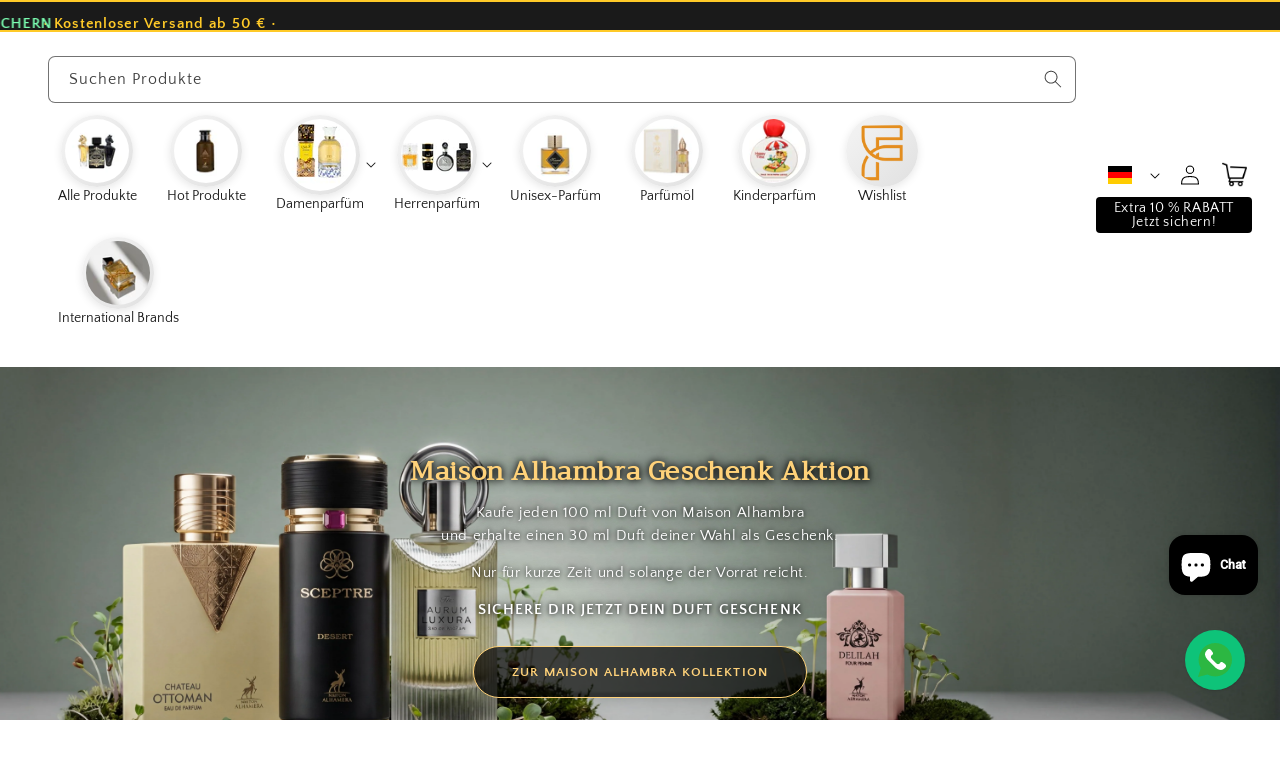

--- FILE ---
content_type: text/html; charset=utf-8
request_url: https://fragra.de/
body_size: 103165
content:
<!doctype html>
<html class="no-js" lang="de">
  <head>
    

    <meta charset="utf-8">
    <link rel="icon" type="image/png" sizes="32x32" href="//fragra.de/cdn/shop/files/favicon_498accac-db45-493e-a73e-3111a9db33df.png?crop=center&height=32&v=1755844563&width=32">
    <link rel="icon" type="image/png" sizes="16x16" href="//fragra.de/cdn/shop/files/favicon_498accac-db45-493e-a73e-3111a9db33df.png?crop=center&height=16&v=1755844563&width=16">
    <link rel="shortcut icon" href="//fragra.de/cdn/shop/files/favicon_498accac-db45-493e-a73e-3111a9db33df.png?v=1755844563">
    <meta http-equiv="X-UA-Compatible" content="IE=edge">
    <meta name="viewport" content="width=device-width,initial-scale=1">
    <meta name="theme-color" content=""><meta name="google-site-verification" content="bcuyL5ejSrT-ufxDpm0RXKSG2SFLQTjoUrxCgXsrsAM">
      <meta name="google-site-verification" content="1rUlAdgcVNXOJtyENmEfT--GbkI0Mah-1tvGaL26X2s"><!-- Google Tag Manager -->
    <script>
      (function(w,d,s,l,i){w[l]=w[l]||[];w[l].push({'gtm.start':
      new Date().getTime(),event:'gtm.js'});var f=d.getElementsByTagName(s)[0],
      j=d.createElement(s),dl=l!='dataLayer'?'&l='+l:'';j.async=true;j.src=
      'https://www.googletagmanager.com/gtm.js?id='+i+dl;f.parentNode.insertBefore(j,f);
      })(window,document,'script','dataLayer','GTM-MN96LN7T');
    </script>
    <!-- End Google Tag Manager -->


    <meta name="impact-site-verification" value="3dad6206-8fcd-46b5-ad5d-16039b53aa3d">

    <script src="//fragra.de/cdn/shop/t/12/assets/constants.js?v=132983761750457495441767858765" defer="defer"></script>
    <script src="//fragra.de/cdn/shop/t/12/assets/pubsub.js?v=158357773527763999511767858765" defer="defer"></script>
    <script src="//fragra.de/cdn/shop/t/12/assets/global.js?v=152862011079830610291767858765" defer="defer"></script>
    <script src="//fragra.de/cdn/shop/t/12/assets/details-disclosure.js?v=13653116266235556501767858765" defer="defer"></script>
    <script src="//fragra.de/cdn/shop/t/12/assets/details-modal.js?v=25581673532751508451767858765" defer="defer"></script>
    <script src="//fragra.de/cdn/shop/t/12/assets/search-form.js?v=133129549252120666541767858765" defer="defer"></script><script src="//fragra.de/cdn/shop/t/12/assets/animations.js?v=88693664871331136111767858765" defer="defer"></script><script>window.performance && window.performance.mark && window.performance.mark('shopify.content_for_header.start');</script><meta name="google-site-verification" content="2d2sIWtyYVao8vYJRAzZR_mRhEOu-n0E0dKKO-txI6g">
<meta id="shopify-digital-wallet" name="shopify-digital-wallet" content="/78283145546/digital_wallets/dialog">
<meta name="shopify-checkout-api-token" content="83bdbf1010c6fc6e74fff4e4300abdc2">
<meta id="in-context-paypal-metadata" data-shop-id="78283145546" data-venmo-supported="false" data-environment="production" data-locale="de_DE" data-paypal-v4="true" data-currency="EUR">
<link rel="alternate" hreflang="x-default" href="https://fragra.de/">
<link rel="alternate" hreflang="de" href="https://fragra.de/">
<link rel="alternate" hreflang="en" href="https://fragra.de/en">
<link rel="alternate" hreflang="es" href="https://fragra.de/es">
<link rel="alternate" hreflang="fr" href="https://fragra.de/fr">
<script async="async" src="/checkouts/internal/preloads.js?locale=de-DE"></script>
<link rel="preconnect" href="https://shop.app" crossorigin="anonymous">
<script async="async" src="https://shop.app/checkouts/internal/preloads.js?locale=de-DE&shop_id=78283145546" crossorigin="anonymous"></script>
<script id="apple-pay-shop-capabilities" type="application/json">{"shopId":78283145546,"countryCode":"DE","currencyCode":"EUR","merchantCapabilities":["supports3DS"],"merchantId":"gid:\/\/shopify\/Shop\/78283145546","merchantName":"Fragra.de","requiredBillingContactFields":["postalAddress","email","phone"],"requiredShippingContactFields":["postalAddress","email","phone"],"shippingType":"shipping","supportedNetworks":["visa","maestro","masterCard","amex"],"total":{"type":"pending","label":"Fragra.de","amount":"1.00"},"shopifyPaymentsEnabled":true,"supportsSubscriptions":true}</script>
<script id="shopify-features" type="application/json">{"accessToken":"83bdbf1010c6fc6e74fff4e4300abdc2","betas":["rich-media-storefront-analytics"],"domain":"fragra.de","predictiveSearch":true,"shopId":78283145546,"locale":"de"}</script>
<script>var Shopify = Shopify || {};
Shopify.shop = "b560de-3.myshopify.com";
Shopify.locale = "de";
Shopify.currency = {"active":"EUR","rate":"1.0"};
Shopify.country = "DE";
Shopify.theme = {"name":"New Craft - Dec 2024","id":193898545482,"schema_name":"Craft","schema_version":"15.2.0","theme_store_id":1368,"role":"main"};
Shopify.theme.handle = "null";
Shopify.theme.style = {"id":null,"handle":null};
Shopify.cdnHost = "fragra.de/cdn";
Shopify.routes = Shopify.routes || {};
Shopify.routes.root = "/";</script>
<script type="module">!function(o){(o.Shopify=o.Shopify||{}).modules=!0}(window);</script>
<script>!function(o){function n(){var o=[];function n(){o.push(Array.prototype.slice.apply(arguments))}return n.q=o,n}var t=o.Shopify=o.Shopify||{};t.loadFeatures=n(),t.autoloadFeatures=n()}(window);</script>
<script>
  window.ShopifyPay = window.ShopifyPay || {};
  window.ShopifyPay.apiHost = "shop.app\/pay";
  window.ShopifyPay.redirectState = null;
</script>
<script id="shop-js-analytics" type="application/json">{"pageType":"index"}</script>
<script defer="defer" async type="module" src="//fragra.de/cdn/shopifycloud/shop-js/modules/v2/client.init-shop-cart-sync_DIwzDt8_.de.esm.js"></script>
<script defer="defer" async type="module" src="//fragra.de/cdn/shopifycloud/shop-js/modules/v2/chunk.common_DK6FaseX.esm.js"></script>
<script defer="defer" async type="module" src="//fragra.de/cdn/shopifycloud/shop-js/modules/v2/chunk.modal_DJrdBHKE.esm.js"></script>
<script type="module">
  await import("//fragra.de/cdn/shopifycloud/shop-js/modules/v2/client.init-shop-cart-sync_DIwzDt8_.de.esm.js");
await import("//fragra.de/cdn/shopifycloud/shop-js/modules/v2/chunk.common_DK6FaseX.esm.js");
await import("//fragra.de/cdn/shopifycloud/shop-js/modules/v2/chunk.modal_DJrdBHKE.esm.js");

  window.Shopify.SignInWithShop?.initShopCartSync?.({"fedCMEnabled":true,"windoidEnabled":true});

</script>
<script>
  window.Shopify = window.Shopify || {};
  if (!window.Shopify.featureAssets) window.Shopify.featureAssets = {};
  window.Shopify.featureAssets['shop-js'] = {"shop-cart-sync":["modules/v2/client.shop-cart-sync_CpbWr8Q_.de.esm.js","modules/v2/chunk.common_DK6FaseX.esm.js","modules/v2/chunk.modal_DJrdBHKE.esm.js"],"init-fed-cm":["modules/v2/client.init-fed-cm_BnAV8Oxq.de.esm.js","modules/v2/chunk.common_DK6FaseX.esm.js","modules/v2/chunk.modal_DJrdBHKE.esm.js"],"shop-toast-manager":["modules/v2/client.shop-toast-manager_6XJ40SNJ.de.esm.js","modules/v2/chunk.common_DK6FaseX.esm.js","modules/v2/chunk.modal_DJrdBHKE.esm.js"],"init-shop-cart-sync":["modules/v2/client.init-shop-cart-sync_DIwzDt8_.de.esm.js","modules/v2/chunk.common_DK6FaseX.esm.js","modules/v2/chunk.modal_DJrdBHKE.esm.js"],"shop-button":["modules/v2/client.shop-button_CZz_39uh.de.esm.js","modules/v2/chunk.common_DK6FaseX.esm.js","modules/v2/chunk.modal_DJrdBHKE.esm.js"],"init-windoid":["modules/v2/client.init-windoid_B-LDUEPU.de.esm.js","modules/v2/chunk.common_DK6FaseX.esm.js","modules/v2/chunk.modal_DJrdBHKE.esm.js"],"shop-cash-offers":["modules/v2/client.shop-cash-offers_Dr1ejWJu.de.esm.js","modules/v2/chunk.common_DK6FaseX.esm.js","modules/v2/chunk.modal_DJrdBHKE.esm.js"],"pay-button":["modules/v2/client.pay-button_ghLncuwV.de.esm.js","modules/v2/chunk.common_DK6FaseX.esm.js","modules/v2/chunk.modal_DJrdBHKE.esm.js"],"init-customer-accounts":["modules/v2/client.init-customer-accounts_CXFx84Ar.de.esm.js","modules/v2/client.shop-login-button_D4ESF-iV.de.esm.js","modules/v2/chunk.common_DK6FaseX.esm.js","modules/v2/chunk.modal_DJrdBHKE.esm.js"],"avatar":["modules/v2/client.avatar_BTnouDA3.de.esm.js"],"checkout-modal":["modules/v2/client.checkout-modal_C1x0kikZ.de.esm.js","modules/v2/chunk.common_DK6FaseX.esm.js","modules/v2/chunk.modal_DJrdBHKE.esm.js"],"init-shop-for-new-customer-accounts":["modules/v2/client.init-shop-for-new-customer-accounts_v7pinn42.de.esm.js","modules/v2/client.shop-login-button_D4ESF-iV.de.esm.js","modules/v2/chunk.common_DK6FaseX.esm.js","modules/v2/chunk.modal_DJrdBHKE.esm.js"],"init-customer-accounts-sign-up":["modules/v2/client.init-customer-accounts-sign-up_DpQU4YB3.de.esm.js","modules/v2/client.shop-login-button_D4ESF-iV.de.esm.js","modules/v2/chunk.common_DK6FaseX.esm.js","modules/v2/chunk.modal_DJrdBHKE.esm.js"],"init-shop-email-lookup-coordinator":["modules/v2/client.init-shop-email-lookup-coordinator_BRs9hJ8g.de.esm.js","modules/v2/chunk.common_DK6FaseX.esm.js","modules/v2/chunk.modal_DJrdBHKE.esm.js"],"shop-follow-button":["modules/v2/client.shop-follow-button_Q3WId6RZ.de.esm.js","modules/v2/chunk.common_DK6FaseX.esm.js","modules/v2/chunk.modal_DJrdBHKE.esm.js"],"shop-login-button":["modules/v2/client.shop-login-button_D4ESF-iV.de.esm.js","modules/v2/chunk.common_DK6FaseX.esm.js","modules/v2/chunk.modal_DJrdBHKE.esm.js"],"shop-login":["modules/v2/client.shop-login_DtE1on06.de.esm.js","modules/v2/chunk.common_DK6FaseX.esm.js","modules/v2/chunk.modal_DJrdBHKE.esm.js"],"lead-capture":["modules/v2/client.lead-capture_BFGmGe6G.de.esm.js","modules/v2/chunk.common_DK6FaseX.esm.js","modules/v2/chunk.modal_DJrdBHKE.esm.js"],"payment-terms":["modules/v2/client.payment-terms_Cj7FQ-eb.de.esm.js","modules/v2/chunk.common_DK6FaseX.esm.js","modules/v2/chunk.modal_DJrdBHKE.esm.js"]};
</script>
<script>(function() {
  var isLoaded = false;
  function asyncLoad() {
    if (isLoaded) return;
    isLoaded = true;
    var urls = ["https:\/\/static.klaviyo.com\/onsite\/js\/XdbSxk\/klaviyo.js?company_id=XdbSxk\u0026shop=b560de-3.myshopify.com","\/\/cdn.shopify.com\/proxy\/fe4daff5659e8de83e7c1b9c2505f9de382afa70cc7a3b1ce02c72fd2a29162a\/cdn.bogos.io\/script_tag\/secomapp.scripttag.js?shop=b560de-3.myshopify.com\u0026sp-cache-control=cHVibGljLCBtYXgtYWdlPTkwMA","https:\/\/chimpstatic.com\/mcjs-connected\/js\/users\/74d469f70f452a0f1af1bc360\/3c489b58a74abb83cbf2244f7.js?shop=b560de-3.myshopify.com","https:\/\/ecommplugins-scripts.trustpilot.com\/v2.1\/js\/header.min.js?settings=eyJrZXkiOiJLbEtzbWhIb0dSd3M2RE43IiwicyI6Im5vbmUifQ==\u0026shop=b560de-3.myshopify.com","https:\/\/ecommplugins-scripts.trustpilot.com\/v2.1\/js\/success.min.js?settings=eyJrZXkiOiJLbEtzbWhIb0dSd3M2RE43IiwicyI6Im5vbmUiLCJ0IjpbIm9yZGVycy9mdWxmaWxsZWQiXSwidiI6IiIsImEiOiIifQ==\u0026shop=b560de-3.myshopify.com","https:\/\/ecommplugins-trustboxsettings.trustpilot.com\/b560de-3.myshopify.com.js?settings=1743429253354\u0026shop=b560de-3.myshopify.com","https:\/\/widget.trustpilot.com\/bootstrap\/v5\/tp.widget.sync.bootstrap.min.js?shop=b560de-3.myshopify.com","https:\/\/widget.trustpilot.com\/bootstrap\/v5\/tp.widget.sync.bootstrap.min.js?shop=b560de-3.myshopify.com","https:\/\/dashboard.mailerlite.com\/shopify\/18539\/1391817?shop=b560de-3.myshopify.com","https:\/\/s3.eu-west-1.amazonaws.com\/production-klarna-il-shopify-osm\/f1b3d17aa67707db5225aa5747c03d331dbcb8ea\/b560de-3.myshopify.com-1767866189765.js?shop=b560de-3.myshopify.com","https:\/\/cdn.shopify.com\/s\/files\/1\/0782\/8314\/5546\/t\/12\/assets\/yoast-active-script.js?v=1767858765\u0026shop=b560de-3.myshopify.com"];
    for (var i = 0; i < urls.length; i++) {
      var s = document.createElement('script');
      s.type = 'text/javascript';
      s.async = true;
      s.src = urls[i];
      var x = document.getElementsByTagName('script')[0];
      x.parentNode.insertBefore(s, x);
    }
  };
  if(window.attachEvent) {
    window.attachEvent('onload', asyncLoad);
  } else {
    window.addEventListener('load', asyncLoad, false);
  }
})();</script>
<script id="__st">var __st={"a":78283145546,"offset":3600,"reqid":"b5ee3dcd-7500-43f1-9f65-82e19d4b2dea-1769556330","pageurl":"fragra.de\/","u":"fcc2d3d73fda","p":"home"};</script>
<script>window.ShopifyPaypalV4VisibilityTracking = true;</script>
<script id="captcha-bootstrap">!function(){'use strict';const t='contact',e='account',n='new_comment',o=[[t,t],['blogs',n],['comments',n],[t,'customer']],c=[[e,'customer_login'],[e,'guest_login'],[e,'recover_customer_password'],[e,'create_customer']],r=t=>t.map((([t,e])=>`form[action*='/${t}']:not([data-nocaptcha='true']) input[name='form_type'][value='${e}']`)).join(','),a=t=>()=>t?[...document.querySelectorAll(t)].map((t=>t.form)):[];function s(){const t=[...o],e=r(t);return a(e)}const i='password',u='form_key',d=['recaptcha-v3-token','g-recaptcha-response','h-captcha-response',i],f=()=>{try{return window.sessionStorage}catch{return}},m='__shopify_v',_=t=>t.elements[u];function p(t,e,n=!1){try{const o=window.sessionStorage,c=JSON.parse(o.getItem(e)),{data:r}=function(t){const{data:e,action:n}=t;return t[m]||n?{data:e,action:n}:{data:t,action:n}}(c);for(const[e,n]of Object.entries(r))t.elements[e]&&(t.elements[e].value=n);n&&o.removeItem(e)}catch(o){console.error('form repopulation failed',{error:o})}}const l='form_type',E='cptcha';function T(t){t.dataset[E]=!0}const w=window,h=w.document,L='Shopify',v='ce_forms',y='captcha';let A=!1;((t,e)=>{const n=(g='f06e6c50-85a8-45c8-87d0-21a2b65856fe',I='https://cdn.shopify.com/shopifycloud/storefront-forms-hcaptcha/ce_storefront_forms_captcha_hcaptcha.v1.5.2.iife.js',D={infoText:'Durch hCaptcha geschützt',privacyText:'Datenschutz',termsText:'Allgemeine Geschäftsbedingungen'},(t,e,n)=>{const o=w[L][v],c=o.bindForm;if(c)return c(t,g,e,D).then(n);var r;o.q.push([[t,g,e,D],n]),r=I,A||(h.body.append(Object.assign(h.createElement('script'),{id:'captcha-provider',async:!0,src:r})),A=!0)});var g,I,D;w[L]=w[L]||{},w[L][v]=w[L][v]||{},w[L][v].q=[],w[L][y]=w[L][y]||{},w[L][y].protect=function(t,e){n(t,void 0,e),T(t)},Object.freeze(w[L][y]),function(t,e,n,w,h,L){const[v,y,A,g]=function(t,e,n){const i=e?o:[],u=t?c:[],d=[...i,...u],f=r(d),m=r(i),_=r(d.filter((([t,e])=>n.includes(e))));return[a(f),a(m),a(_),s()]}(w,h,L),I=t=>{const e=t.target;return e instanceof HTMLFormElement?e:e&&e.form},D=t=>v().includes(t);t.addEventListener('submit',(t=>{const e=I(t);if(!e)return;const n=D(e)&&!e.dataset.hcaptchaBound&&!e.dataset.recaptchaBound,o=_(e),c=g().includes(e)&&(!o||!o.value);(n||c)&&t.preventDefault(),c&&!n&&(function(t){try{if(!f())return;!function(t){const e=f();if(!e)return;const n=_(t);if(!n)return;const o=n.value;o&&e.removeItem(o)}(t);const e=Array.from(Array(32),(()=>Math.random().toString(36)[2])).join('');!function(t,e){_(t)||t.append(Object.assign(document.createElement('input'),{type:'hidden',name:u})),t.elements[u].value=e}(t,e),function(t,e){const n=f();if(!n)return;const o=[...t.querySelectorAll(`input[type='${i}']`)].map((({name:t})=>t)),c=[...d,...o],r={};for(const[a,s]of new FormData(t).entries())c.includes(a)||(r[a]=s);n.setItem(e,JSON.stringify({[m]:1,action:t.action,data:r}))}(t,e)}catch(e){console.error('failed to persist form',e)}}(e),e.submit())}));const S=(t,e)=>{t&&!t.dataset[E]&&(n(t,e.some((e=>e===t))),T(t))};for(const o of['focusin','change'])t.addEventListener(o,(t=>{const e=I(t);D(e)&&S(e,y())}));const B=e.get('form_key'),M=e.get(l),P=B&&M;t.addEventListener('DOMContentLoaded',(()=>{const t=y();if(P)for(const e of t)e.elements[l].value===M&&p(e,B);[...new Set([...A(),...v().filter((t=>'true'===t.dataset.shopifyCaptcha))])].forEach((e=>S(e,t)))}))}(h,new URLSearchParams(w.location.search),n,t,e,['guest_login'])})(!0,!0)}();</script>
<script integrity="sha256-4kQ18oKyAcykRKYeNunJcIwy7WH5gtpwJnB7kiuLZ1E=" data-source-attribution="shopify.loadfeatures" defer="defer" src="//fragra.de/cdn/shopifycloud/storefront/assets/storefront/load_feature-a0a9edcb.js" crossorigin="anonymous"></script>
<script crossorigin="anonymous" defer="defer" src="//fragra.de/cdn/shopifycloud/storefront/assets/shopify_pay/storefront-65b4c6d7.js?v=20250812"></script>
<script data-source-attribution="shopify.dynamic_checkout.dynamic.init">var Shopify=Shopify||{};Shopify.PaymentButton=Shopify.PaymentButton||{isStorefrontPortableWallets:!0,init:function(){window.Shopify.PaymentButton.init=function(){};var t=document.createElement("script");t.src="https://fragra.de/cdn/shopifycloud/portable-wallets/latest/portable-wallets.de.js",t.type="module",document.head.appendChild(t)}};
</script>
<script data-source-attribution="shopify.dynamic_checkout.buyer_consent">
  function portableWalletsHideBuyerConsent(e){var t=document.getElementById("shopify-buyer-consent"),n=document.getElementById("shopify-subscription-policy-button");t&&n&&(t.classList.add("hidden"),t.setAttribute("aria-hidden","true"),n.removeEventListener("click",e))}function portableWalletsShowBuyerConsent(e){var t=document.getElementById("shopify-buyer-consent"),n=document.getElementById("shopify-subscription-policy-button");t&&n&&(t.classList.remove("hidden"),t.removeAttribute("aria-hidden"),n.addEventListener("click",e))}window.Shopify?.PaymentButton&&(window.Shopify.PaymentButton.hideBuyerConsent=portableWalletsHideBuyerConsent,window.Shopify.PaymentButton.showBuyerConsent=portableWalletsShowBuyerConsent);
</script>
<script data-source-attribution="shopify.dynamic_checkout.cart.bootstrap">document.addEventListener("DOMContentLoaded",(function(){function t(){return document.querySelector("shopify-accelerated-checkout-cart, shopify-accelerated-checkout")}if(t())Shopify.PaymentButton.init();else{new MutationObserver((function(e,n){t()&&(Shopify.PaymentButton.init(),n.disconnect())})).observe(document.body,{childList:!0,subtree:!0})}}));
</script>
<script id='scb4127' type='text/javascript' async='' src='https://fragra.de/cdn/shopifycloud/privacy-banner/storefront-banner.js'></script><link id="shopify-accelerated-checkout-styles" rel="stylesheet" media="screen" href="https://fragra.de/cdn/shopifycloud/portable-wallets/latest/accelerated-checkout-backwards-compat.css" crossorigin="anonymous">
<style id="shopify-accelerated-checkout-cart">
        #shopify-buyer-consent {
  margin-top: 1em;
  display: inline-block;
  width: 100%;
}

#shopify-buyer-consent.hidden {
  display: none;
}

#shopify-subscription-policy-button {
  background: none;
  border: none;
  padding: 0;
  text-decoration: underline;
  font-size: inherit;
  cursor: pointer;
}

#shopify-subscription-policy-button::before {
  box-shadow: none;
}

      </style>
<script id="sections-script" data-sections="header" defer="defer" src="//fragra.de/cdn/shop/t/12/compiled_assets/scripts.js?v=15418"></script>
<script>window.performance && window.performance.mark && window.performance.mark('shopify.content_for_header.end');</script>
<style data-shopify>
      @font-face {
  font-family: "Quattrocento Sans";
  font-weight: 400;
  font-style: normal;
  font-display: swap;
  src: url("//fragra.de/cdn/fonts/quattrocento_sans/quattrocentosans_n4.ce5e9bf514e68f53bdd875976847cf755c702eaa.woff2") format("woff2"),
       url("//fragra.de/cdn/fonts/quattrocento_sans/quattrocentosans_n4.44bbfb57d228eb8bb083d1f98e7d96e16137abce.woff") format("woff");
}

      @font-face {
  font-family: "Quattrocento Sans";
  font-weight: 700;
  font-style: normal;
  font-display: swap;
  src: url("//fragra.de/cdn/fonts/quattrocento_sans/quattrocentosans_n7.bdda9092621b2e3b4284b12e8f0c092969b176c1.woff2") format("woff2"),
       url("//fragra.de/cdn/fonts/quattrocento_sans/quattrocentosans_n7.3f8ab2a91343269966c4aa4831bcd588e7ce07b9.woff") format("woff");
}

      @font-face {
  font-family: "Quattrocento Sans";
  font-weight: 400;
  font-style: italic;
  font-display: swap;
  src: url("//fragra.de/cdn/fonts/quattrocento_sans/quattrocentosans_i4.4f70b1e78f59fa1468e3436ab863ff0bf71e71bb.woff2") format("woff2"),
       url("//fragra.de/cdn/fonts/quattrocento_sans/quattrocentosans_i4.b695efef5d957af404945574b7239740f79b899f.woff") format("woff");
}

      @font-face {
  font-family: "Quattrocento Sans";
  font-weight: 700;
  font-style: italic;
  font-display: swap;
  src: url("//fragra.de/cdn/fonts/quattrocento_sans/quattrocentosans_i7.49d754c8032546c24062cf385f8660abbb11ef1e.woff2") format("woff2"),
       url("//fragra.de/cdn/fonts/quattrocento_sans/quattrocentosans_i7.567b0b818999022d5a9ccb99542d8ff8cdb497df.woff") format("woff");
}

      @font-face {
  font-family: Trirong;
  font-weight: 400;
  font-style: normal;
  font-display: swap;
  src: url("//fragra.de/cdn/fonts/trirong/trirong_n4.46b40419aaa69bf77077c3108d75dad5a0318d4b.woff2") format("woff2"),
       url("//fragra.de/cdn/fonts/trirong/trirong_n4.97753898e63cd7e164ad614681eba2c7fe577190.woff") format("woff");
}


      
        :root,
        .color-background-1 {
          --color-background: 255,255,255;
          
            --gradient-background: #ffffff;
          

          

          --color-foreground: 37,37,37;
          --color-background-contrast: 191,191,191;
          --color-shadow: 37,37,37;
          --color-button: 44,51,47;
          --color-button-text: 255,255,255;
          --color-secondary-button: 255,255,255;
          --color-secondary-button-text: 80,86,85;
          --color-link: 80,86,85;
          --color-badge-foreground: 37,37,37;
          --color-badge-background: 255,255,255;
          --color-badge-border: 37,37,37;
          --payment-terms-background-color: rgb(255 255 255);
        }
      
        
        .color-background-2 {
          --color-background: 252,245,253;
          
            --gradient-background: #fcf5fd;
          

          

          --color-foreground: 39,0,102;
          --color-background-contrast: 220,139,232;
          --color-shadow: 37,37,37;
          --color-button: 37,37,37;
          --color-button-text: 255,255,255;
          --color-secondary-button: 252,245,253;
          --color-secondary-button-text: 37,37,37;
          --color-link: 37,37,37;
          --color-badge-foreground: 39,0,102;
          --color-badge-background: 252,245,253;
          --color-badge-border: 39,0,102;
          --payment-terms-background-color: rgb(252 245 253);
        }
      
        
        .color-inverse {
          --color-background: 255,255,255;
          
            --gradient-background: linear-gradient(180deg, rgba(255, 255, 255, 1), rgba(255, 255, 255, 0.8) 20%);
          

          

          --color-foreground: 0,0,0;
          --color-background-contrast: 191,191,191;
          --color-shadow: 37,37,37;
          --color-button: 239,236,236;
          --color-button-text: 113,106,86;
          --color-secondary-button: 255,255,255;
          --color-secondary-button-text: 239,236,236;
          --color-link: 239,236,236;
          --color-badge-foreground: 0,0,0;
          --color-badge-background: 255,255,255;
          --color-badge-border: 0,0,0;
          --payment-terms-background-color: rgb(255 255 255);
        }
      
        
        .color-accent-1 {
          --color-background: 0,0,0;
          
            --gradient-background: rgba(0,0,0,0);
          

          

          --color-foreground: 255,255,255;
          --color-background-contrast: 128,128,128;
          --color-shadow: 72,13,102;
          --color-button: 136,19,198;
          --color-button-text: 255,255,255;
          --color-secondary-button: 0,0,0;
          --color-secondary-button-text: 133,27,188;
          --color-link: 133,27,188;
          --color-badge-foreground: 255,255,255;
          --color-badge-background: 0,0,0;
          --color-badge-border: 255,255,255;
          --payment-terms-background-color: rgb(0 0 0);
        }
      
        
        .color-accent-2 {
          --color-background: 235,160,71;
          
            --gradient-background: #eba047;
          

          

          --color-foreground: 0,0,0;
          --color-background-contrast: 161,95,18;
          --color-shadow: 37,37,37;
          --color-button: 239,236,236;
          --color-button-text: 63,81,71;
          --color-secondary-button: 235,160,71;
          --color-secondary-button-text: 239,236,236;
          --color-link: 239,236,236;
          --color-badge-foreground: 0,0,0;
          --color-badge-background: 235,160,71;
          --color-badge-border: 0,0,0;
          --payment-terms-background-color: rgb(235 160 71);
        }
      

      body, .color-background-1, .color-background-2, .color-inverse, .color-accent-1, .color-accent-2 {
        color: rgba(var(--color-foreground), 0.75);
        background-color: rgb(var(--color-background));
      }

      :root {
        --font-body-family: "Quattrocento Sans", sans-serif;
        --font-body-style: normal;
        --font-body-weight: 400;
        --font-body-weight-bold: 700;

        --font-heading-family: Trirong, serif;
        --font-heading-style: normal;
        --font-heading-weight: 400;

        --font-body-scale: 1.0;
        --font-heading-scale: 1.0;

        --media-padding: px;
        --media-border-opacity: 0.1;
        --media-border-width: 0px;
        --media-radius: 6px;
        --media-shadow-opacity: 0.0;
        --media-shadow-horizontal-offset: 0px;
        --media-shadow-vertical-offset: 4px;
        --media-shadow-blur-radius: 5px;
        --media-shadow-visible: 0;

        --page-width: 160rem;
        --page-width-margin: 0rem;

        --product-card-image-padding: 0.0rem;
        --product-card-corner-radius: 0.6rem;
        --product-card-text-alignment: left;
        --product-card-border-width: 0.0rem;
        --product-card-border-opacity: 0.1;
        --product-card-shadow-opacity: 0.0;
        --product-card-shadow-visible: 0;
        --product-card-shadow-horizontal-offset: 0.0rem;
        --product-card-shadow-vertical-offset: 0.4rem;
        --product-card-shadow-blur-radius: 0.5rem;

        --collection-card-image-padding: 0.0rem;
        --collection-card-corner-radius: 0.6rem;
        --collection-card-text-alignment: left;
        --collection-card-border-width: 0.1rem;
        --collection-card-border-opacity: 0.1;
        --collection-card-shadow-opacity: 0.0;
        --collection-card-shadow-visible: 0;
        --collection-card-shadow-horizontal-offset: 0.0rem;
        --collection-card-shadow-vertical-offset: 0.4rem;
        --collection-card-shadow-blur-radius: 0.5rem;

        --blog-card-image-padding: 0.0rem;
        --blog-card-corner-radius: 0.6rem;
        --blog-card-text-alignment: left;
        --blog-card-border-width: 0.1rem;
        --blog-card-border-opacity: 0.1;
        --blog-card-shadow-opacity: 0.0;
        --blog-card-shadow-visible: 0;
        --blog-card-shadow-horizontal-offset: 0.0rem;
        --blog-card-shadow-vertical-offset: 0.4rem;
        --blog-card-shadow-blur-radius: 0.5rem;

        --badge-corner-radius: 0.6rem;

        --popup-border-width: 1px;
        --popup-border-opacity: 0.5;
        --popup-corner-radius: 6px;
        --popup-shadow-opacity: 0.0;
        --popup-shadow-horizontal-offset: 0px;
        --popup-shadow-vertical-offset: 4px;
        --popup-shadow-blur-radius: 5px;

        --drawer-border-width: 1px;
        --drawer-border-opacity: 0.1;
        --drawer-shadow-opacity: 0.0;
        --drawer-shadow-horizontal-offset: 0px;
        --drawer-shadow-vertical-offset: 4px;
        --drawer-shadow-blur-radius: 5px;

        --spacing-sections-desktop: 0px;
        --spacing-sections-mobile: 0px;

        --grid-desktop-vertical-spacing: 20px;
        --grid-desktop-horizontal-spacing: 20px;
        --grid-mobile-vertical-spacing: 10px;
        --grid-mobile-horizontal-spacing: 10px;

        --text-boxes-border-opacity: 0.1;
        --text-boxes-border-width: 0px;
        --text-boxes-radius: 6px;
        --text-boxes-shadow-opacity: 0.0;
        --text-boxes-shadow-visible: 0;
        --text-boxes-shadow-horizontal-offset: 0px;
        --text-boxes-shadow-vertical-offset: 4px;
        --text-boxes-shadow-blur-radius: 5px;

        --buttons-radius: 6px;
        --buttons-radius-outset: 7px;
        --buttons-border-width: 1px;
        --buttons-border-opacity: 1.0;
        --buttons-shadow-opacity: 0.0;
        --buttons-shadow-visible: 0;
        --buttons-shadow-horizontal-offset: 0px;
        --buttons-shadow-vertical-offset: 4px;
        --buttons-shadow-blur-radius: 5px;
        --buttons-border-offset: 0.3px;

        --inputs-radius: 6px;
        --inputs-border-width: 1px;
        --inputs-border-opacity: 0.55;
        --inputs-shadow-opacity: 0.0;
        --inputs-shadow-horizontal-offset: 0px;
        --inputs-margin-offset: 0px;
        --inputs-shadow-vertical-offset: 0px;
        --inputs-shadow-blur-radius: 5px;
        --inputs-radius-outset: 7px;

        --variant-pills-radius: 40px;
        --variant-pills-border-width: 1px;
        --variant-pills-border-opacity: 0.55;
        --variant-pills-shadow-opacity: 0.0;
        --variant-pills-shadow-horizontal-offset: 0px;
        --variant-pills-shadow-vertical-offset: 4px;
        --variant-pills-shadow-blur-radius: 5px;
      }

      *,
      *::before,
      *::after {
        box-sizing: inherit;
      }

      html {
        box-sizing: border-box;
        font-size: calc(var(--font-body-scale) * 62.5%);
        height: 100%;
      }

      body {
        display: grid;
        grid-template-rows: auto auto 1fr auto;
        grid-template-columns: 100%;
        min-height: 100%;
        margin: 0;
        font-size: 1.5rem;
        letter-spacing: 0.06rem;
        line-height: calc(1 + 0.8 / var(--font-body-scale));
        font-family: var(--font-body-family);
        font-style: var(--font-body-style);
        font-weight: var(--font-body-weight);
      }

      @media screen and (min-width: 750px) {
        body {
          font-size: 1.6rem;
        }
      }
    </style>

    <link href="//fragra.de/cdn/shop/t/12/assets/base.css?v=36640867926032261611768209010" rel="stylesheet" type="text/css" media="all" />
    <link rel="stylesheet" href="//fragra.de/cdn/shop/t/12/assets/component-cart-items.css?v=123238115697927560811767858765" media="print" onload="this.media='all'"><link href="//fragra.de/cdn/shop/t/12/assets/component-cart-drawer.css?v=112801333748515159671767858765" rel="stylesheet" type="text/css" media="all" />
      <link href="//fragra.de/cdn/shop/t/12/assets/component-cart.css?v=164708765130180853531767858765" rel="stylesheet" type="text/css" media="all" />
      <link href="//fragra.de/cdn/shop/t/12/assets/component-totals.css?v=15906652033866631521767858765" rel="stylesheet" type="text/css" media="all" />
      <link href="//fragra.de/cdn/shop/t/12/assets/component-price.css?v=162137741249317921431767858765" rel="stylesheet" type="text/css" media="all" />
      <link href="//fragra.de/cdn/shop/t/12/assets/component-discounts.css?v=152760482443307489271767858765" rel="stylesheet" type="text/css" media="all" />

      <link rel="preload" as="font" href="//fragra.de/cdn/fonts/quattrocento_sans/quattrocentosans_n4.ce5e9bf514e68f53bdd875976847cf755c702eaa.woff2" type="font/woff2" crossorigin>
      

      <link rel="preload" as="font" href="//fragra.de/cdn/fonts/trirong/trirong_n4.46b40419aaa69bf77077c3108d75dad5a0318d4b.woff2" type="font/woff2" crossorigin>
      
<link href="//fragra.de/cdn/shop/t/12/assets/component-localization-form.css?v=42027160565874229141767858765" rel="stylesheet" type="text/css" media="all" />
      <script src="//fragra.de/cdn/shop/t/12/assets/localization-form.js?v=144176611646395275351767858765" defer="defer"></script><link
        rel="stylesheet"
        href="//fragra.de/cdn/shop/t/12/assets/component-predictive-search.css?v=183458156018829224661767858765"
        media="print"
        onload="this.media='all'"
      ><script>
      document.documentElement.className = document.documentElement.className.replace('no-js', 'js');
      if (Shopify.designMode) {
        document.documentElement.classList.add('shopify-design-mode');
      }
    </script><link rel="apple-touch-icon" href="//fragra.de/cdn/shop/files/favicon.png?v=12767058679467601205">
  <!-- BEGIN app block: shopify://apps/easy-tag-gtm-data-layer/blocks/datalayer-embed-block/be308f3f-c82d-4290-b187-8561d4a8782a --><script>(function(w, d) {var f = d.getElementsByTagName('script')[0];var s = d.createElement('script');s.async = true;s.src = "https:\/\/cdn.shopify.com\/extensions\/9d4b20e8-14f7-4a65-86dc-eaa196dcf826\/2.1.0\/assets\/tidl-2.1.0.min.js";s.onload = function() {window.TAGinstall.init({"data_layer": {"model": "legacy","item_id_selector": "sku|variant_id"},"events":{"device_data":true,"user_data":true,"cart_data":true,"collections":true,"product_click":true,"product":true,"add_to_cart":true,"remove_from_cart":true,"login":true,"register":true,"search":true},"currency":"EUR","gtm_container_id":"GTM-MN96LN7T",}, {
   "_internal": {},"contextData": {"page": {"type":"index"}
   },"cartData" : {"pageType":"index","items": [],"total":0.0,"currency":"EUR"}});


    };
    f.parentNode.insertBefore(s, f);
})(window, document);
</script>
<!-- Google Tag Manager -->
<script>(function(w,d,s,l,i){w[l]=w[l]||[];w[l].push({'gtm.start':
new Date().getTime(),event:'gtm.js'});var f=d.getElementsByTagName(s)[0],
j=d.createElement(s),dl=l!='dataLayer'?'&l='+l:'';j.async=true;j.src=
'https://www.googletagmanager.com/gtm.js?id='+i+dl;f.parentNode.insertBefore(j,f);
})(window,document,'script','dataLayer','GTM-MN96LN7T');</script>
<!-- End Google Tag Manager -->

<!-- END app block --><!-- BEGIN app block: shopify://apps/smart-filter-search/blocks/app-embed/5cc1944c-3014-4a2a-af40-7d65abc0ef73 -->
<link href="https://cdn.shopify.com/extensions/019bfeb7-904d-74f6-813f-a490ec701795/smart-product-filters-677/assets/globo.filter.min.js" as="script" rel="preload">
<link rel="preconnect" href="https://filter-eu9.globo.io" crossorigin>
<link rel="dns-prefetch" href="https://filter-eu9.globo.io"><link rel="stylesheet" href="https://cdn.shopify.com/extensions/019bfeb7-904d-74f6-813f-a490ec701795/smart-product-filters-677/assets/globo.search.css" media="print" onload="this.media='all'">

<meta id="search_terms_value" content="" />
<!-- BEGIN app snippet: global.variables --><script>
  window.shopCurrency = "EUR";
  window.shopCountry = "DE";
  window.shopLanguageCode = "de";

  window.currentCurrency = "EUR";
  window.currentCountry = "DE";
  window.currentLanguageCode = "de";

  window.shopCustomer = false

  window.useCustomTreeTemplate = false;
  window.useCustomProductTemplate = false;

  window.GloboFilterRequestOrigin = "https://fragra.de";
  window.GloboFilterShopifyDomain = "b560de-3.myshopify.com";
  window.GloboFilterSFAT = "";
  window.GloboFilterSFApiVersion = "2025-07";
  window.GloboFilterProxyPath = "/apps/globofilters";
  window.GloboFilterRootUrl = "";
  window.GloboFilterTranslation = {"search":{"suggestions":"Suggestions","collections":"Collections","articles":"Blog Posts","pages":"Pages","product":"Product","products":"Products","view_all":"Search for","view_all_products":"View all products","not_found":"Sorry, nothing found for","product_not_found":"No products were found","no_result_keywords_suggestions_title":"Popular searches","no_result_products_suggestions_title":"However, You may like","zero_character_keywords_suggestions_title":"Suggestions","zero_character_popular_searches_title":"Popular searches","zero_character_products_suggestions_title":"Trending products"},"form":{"heading":"Search products","select":"-- Select --","search":"Search","submit":"Search","clear":"Clear"},"filter":{"filter_by":"Filter By","clear_all":"Clear All","view":"View","clear":"Clear","in_stock":"In Stock","out_of_stock":"Out of Stock","ready_to_ship":"Ready to ship","search":"Search options","choose_values":"Choose values","show_more":"Show more","show_less":"Show less"},"sort":{"sort_by":"Sort By","manually":"Featured","availability_in_stock_first":"Availability","relevance":"Relevance","best_selling":"Best Selling","alphabetically_a_z":"Alphabetically, A-Z","alphabetically_z_a":"Alphabetically, Z-A","price_low_to_high":"Price, low to high","price_high_to_low":"Price, high to low","date_new_to_old":"Date, new to old","date_old_to_new":"Date, old to new","inventory_low_to_high":"Inventory, low to high","inventory_high_to_low":"Inventory, high to low","sale_off":"% Sale off"},"product":{"add_to_cart":"Add to cart","unavailable":"Unavailable","sold_out":"Sold out","sale":"Sale","load_more":"Load more","limit":"Show","search":"Search products","no_results":"Sorry, there are no products in this collection"}};
  window.isMultiCurrency =true;
  window.globoEmbedFilterAssetsUrl = 'https://cdn.shopify.com/extensions/019bfeb7-904d-74f6-813f-a490ec701795/smart-product-filters-677/assets/';
  window.assetsUrl = window.globoEmbedFilterAssetsUrl;
  window.GloboMoneyFormat = "€{{amount_with_comma_separator}}";
</script><!-- END app snippet -->
<script type="text/javascript" hs-ignore data-ccm-injected>document.getElementsByTagName('html')[0].classList.add('spf-filter-loading','spf-has-filter', 'gf-left','theme-store-id-1368','gf-theme-version-15','spf-filter-tree-theme','spf-layout-theme');
window.enabledEmbedFilter = true;
window.currentThemeId = 193898545482;
window.sortByRelevance = false;
window.moneyFormat = "€{{amount_with_comma_separator}}";
window.GloboMoneyWithCurrencyFormat = "€{{amount_with_comma_separator}} EUR";
window.filesUrl = '//fragra.de/cdn/shop/files/';
var GloboEmbedFilterConfig = {
api: {filterUrl: "https://filter-eu9.globo.io/filter",searchUrl: "https://filter-eu9.globo.io/search", url: "https://filter-eu9.globo.io"},
shop: {
  name: "Fragra.de",
  url: "https://fragra.de",
  domain: "b560de-3.myshopify.com",
  locale: "de",
  cur_locale: "de",
  predictive_search_url: "/search/suggest",
  country_code: "DE",
  root_url: "",
  cart_url: "/cart",
  search_url: "/search",
  cart_add_url: "/cart/add",
  search_terms_value: "",
  product_image: {width: 360, height: 504},
  no_image_url: "https://cdn.shopify.com/s/images/themes/product-1.png",
  swatches: [],
  swatchConfig: {"enable":true,"color":["colour","color"],"label":["size"]},
  enableRecommendation: false,
  themeStoreId: 1368,
  hideOneValue: true,
  newUrlStruct: true,
  newUrlForSEO: true,themeTranslation:{"accessibility":{"vendor":"Anbieter:","close":"Schließen"},"products":{"product":{"price":{"from_price_html":"Von {{ price }}","regular_price":"Normaler Preis","sale_price":"Verkaufspreis"},"on_sale":"Sale","sold_out":"Bald verfügbar","volume_pricing":{"note":"Volumenabhängige Preisgestaltung verfügbar"},"choose_options":"Optionen auswählen","choose_product_options":"Optionen für {{ product_name }} auswählen","add_to_cart":"In den Warenkorb legen"}}},redirects: [],
  images: {},
  settings: {"logo":"\/\/fragra.de\/cdn\/shop\/files\/logo-dark.png?v=1727812149","logo_width":130,"favicon":"\/\/fragra.de\/cdn\/shop\/files\/favicon_498accac-db45-493e-a73e-3111a9db33df.png?v=1755844563","color_schemes":[{"error":"json not allowed for this object"},{"error":"json not allowed for this object"},{"error":"json not allowed for this object"},{"error":"json not allowed for this object"},{"error":"json not allowed for this object"}],"type_header_font":{"error":"json not allowed for this object"},"heading_scale":100,"type_body_font":{"error":"json not allowed for this object"},"body_scale":100,"page_width":1600,"spacing_sections":0,"spacing_grid_horizontal":20,"spacing_grid_vertical":20,"animations_reveal_on_scroll":true,"animations_hover_elements":"none","buttons_border_thickness":1,"buttons_border_opacity":100,"buttons_radius":6,"buttons_shadow_opacity":0,"buttons_shadow_horizontal_offset":0,"buttons_shadow_vertical_offset":4,"buttons_shadow_blur":5,"variant_pills_border_thickness":1,"variant_pills_border_opacity":55,"variant_pills_radius":40,"variant_pills_shadow_opacity":0,"variant_pills_shadow_horizontal_offset":0,"variant_pills_shadow_vertical_offset":4,"variant_pills_shadow_blur":5,"inputs_border_thickness":1,"inputs_border_opacity":55,"inputs_radius":6,"inputs_shadow_opacity":0,"inputs_shadow_horizontal_offset":0,"inputs_shadow_vertical_offset":0,"inputs_shadow_blur":5,"card_style":"card","card_image_padding":0,"card_text_alignment":"left","card_color_scheme":{"error":"json not allowed for this object"},"card_border_thickness":0,"card_border_opacity":10,"card_corner_radius":6,"card_shadow_opacity":0,"card_shadow_horizontal_offset":0,"card_shadow_vertical_offset":4,"card_shadow_blur":5,"collection_card_style":"card","collection_card_image_padding":0,"collection_card_text_alignment":"left","collection_card_color_scheme":{"error":"json not allowed for this object"},"collection_card_border_thickness":1,"collection_card_border_opacity":10,"collection_card_corner_radius":6,"collection_card_shadow_opacity":0,"collection_card_shadow_horizontal_offset":0,"collection_card_shadow_vertical_offset":4,"collection_card_shadow_blur":5,"blog_card_style":"card","blog_card_image_padding":0,"blog_card_text_alignment":"left","blog_card_color_scheme":{"error":"json not allowed for this object"},"blog_card_border_thickness":1,"blog_card_border_opacity":10,"blog_card_corner_radius":6,"blog_card_shadow_opacity":0,"blog_card_shadow_horizontal_offset":0,"blog_card_shadow_vertical_offset":4,"blog_card_shadow_blur":5,"text_boxes_border_thickness":0,"text_boxes_border_opacity":10,"text_boxes_radius":6,"text_boxes_shadow_opacity":0,"text_boxes_shadow_horizontal_offset":0,"text_boxes_shadow_vertical_offset":4,"text_boxes_shadow_blur":5,"media_border_thickness":0,"media_border_opacity":10,"media_radius":6,"media_shadow_opacity":0,"media_shadow_horizontal_offset":0,"media_shadow_vertical_offset":4,"media_shadow_blur":5,"popup_border_thickness":1,"popup_border_opacity":50,"popup_corner_radius":6,"popup_shadow_opacity":0,"popup_shadow_horizontal_offset":0,"popup_shadow_vertical_offset":4,"popup_shadow_blur":5,"drawer_border_thickness":1,"drawer_border_opacity":10,"drawer_shadow_opacity":0,"drawer_shadow_horizontal_offset":0,"drawer_shadow_vertical_offset":4,"drawer_shadow_blur":5,"badge_position":"bottom left","badge_corner_radius":6,"sale_badge_color_scheme":{"error":"json not allowed for this object"},"sold_out_badge_color_scheme":{"error":"json not allowed for this object"},"brand_headline":"","brand_description":"","brand_image_width":100,"social_facebook_link":"https:\/\/facebook.com","social_instagram_link":"","social_youtube_link":"","social_tiktok_link":"","social_twitter_link":"","social_snapchat_link":"","social_pinterest_link":"","social_tumblr_link":"","social_vimeo_link":"","predictive_search_enabled":true,"predictive_search_show_vendor":true,"predictive_search_show_price":true,"currency_code_enabled":true,"cart_type":"drawer","show_vendor":true,"show_cart_note":false,"cart_drawer_collection":"","cart_color_scheme":{"error":"json not allowed for this object"},"checkout_logo_position":"left","checkout_logo_size":"medium","checkout_body_background_color":"#fff","checkout_input_background_color_mode":"white","checkout_sidebar_background_color":"#fafafa","checkout_heading_font":"-apple-system, BlinkMacSystemFont, 'Segoe UI', Roboto, Helvetica, Arial, sans-serif, 'Apple Color Emoji', 'Segoe UI Emoji', 'Segoe UI Symbol'","checkout_body_font":"-apple-system, BlinkMacSystemFont, 'Segoe UI', Roboto, Helvetica, Arial, sans-serif, 'Apple Color Emoji', 'Segoe UI Emoji', 'Segoe UI Symbol'","checkout_accent_color":"#1878b9","checkout_button_color":"#1878b9","checkout_error_color":"#e22120","customer_layout":"customer_area"},
  gridSettings: {"layout":"theme","useCustomTemplate":false,"useCustomTreeTemplate":false,"skin":5,"limits":[12,24,48],"productsPerPage":12,"sorts":["stock-descending","best-selling","title-ascending","title-descending","price-ascending","price-descending","created-descending","created-ascending","sale-descending"],"noImageUrl":"https:\/\/cdn.shopify.com\/s\/images\/themes\/product-1.png","imageWidth":"360","imageHeight":"504","imageRatio":140,"imageSize":"360_504","alignment":"left","hideOneValue":true,"elements":["soldoutLabel","saleLabel","quickview","addToCart","vendor","swatch","price","secondImage"],"saleLabelClass":" sale-text","saleMode":3,"gridItemClass":"spf-col-xl-4 spf-col-lg-4 spf-col-md-6 spf-col-sm-6 spf-col-6","swatchClass":"","swatchConfig":{"enable":true,"color":["colour","color"],"label":["size"]},"variant_redirect":true,"showSelectedVariantInfo":true},
  home_filter: false,
  page: "index",
  sorts: ["stock-descending","best-selling","title-ascending","title-descending","price-ascending","price-descending","created-descending","created-ascending","sale-descending"],
  cache: true,
  layout: "theme",
  marketTaxInclusion: false,
  priceTaxesIncluded: true,
  customerTaxesIncluded: true,
  useCustomTemplate: false,
  hasQuickviewTemplate: false
},
analytic: {"enableViewProductAnalytic":true,"enableSearchAnalytic":true,"enableFilterAnalytic":true,"enableATCAnalytic":false},
taxes: [],
special_countries: null,
adjustments: false,
year_make_model: {
  id: 0,
  prefix: "car.",
  heading: "",
  showSearchInput: false,
  showClearAllBtn: false
},
filter: {
  id:0,
  prefix: "filter.",
  layout: 1,
  sublayout: 1,
  showCount: true,
  showRefine: true,
  refineSettings: {"style":"rounded","positions":["sidebar_mobile","toolbar_desktop","toolbar_mobile"],"color":"#000000","iconColor":"#959595","bgColor":"#E8E8E8"},
  isLoadMore: 0,
  filter_on_search_page: true
},
search:{
  enable: true,
  zero_character_suggestion: true,
  pages_suggestion: {enable:false,limit:5},
  keywords_suggestion: {enable:true,limit:10},
  articles_suggestion: {enable:false,limit:5},
  layout: 3,
  product_list_layout: "grid",
  elements: ["vendor","price"]
},
collection: {
  id:0,
  handle:'',
  sort: 'best-selling',
  vendor: null,
  tags: null,
  type: null,
  term: document.getElementById("search_terms_value") != null ? document.getElementById("search_terms_value").content : "",
  limit: 12,
  settings: null,
  products_count: 0,
  enableCollectionSearch: true,
  displayTotalProducts: true,
  excludeTags:null,
  showSelectedVariantInfo: true
},
selector: {products: ""}
}
</script>
<script class="globo-filter-settings-js">
try {GloboEmbedFilterConfig.shop.settings["card_color_scheme"] = "background-1";GloboEmbedFilterConfig.shop.settings["collection_card_color_scheme"] = "background-1";GloboEmbedFilterConfig.shop.settings["blog_card_color_scheme"] = "background-1";GloboEmbedFilterConfig.shop.settings["sale_badge_color_scheme"] = "accent-2";GloboEmbedFilterConfig.shop.settings["sold_out_badge_color_scheme"] = "accent-1";GloboEmbedFilterConfig.shop.settings["cart_color_scheme"] = "background-1";} catch (error) {}
</script>
<script src="https://cdn.shopify.com/extensions/019bfeb7-904d-74f6-813f-a490ec701795/smart-product-filters-677/assets/globo.filter.themes.min.js" defer></script><style>.gf-block-title h3, 
.gf-block-title .h3,
.gf-form-input-inner label {
  font-size: 14px !important;
  color: #3a3a3a !important;
  text-transform: uppercase !important;
  font-weight: bold !important;
}
.gf-option-block .gf-btn-show-more{
  font-size: 14px !important;
  text-transform: none !important;
  font-weight: normal !important;
}
.gf-option-block ul li a, 
.gf-option-block ul li button, 
.gf-option-block ul li a span.gf-count,
.gf-option-block ul li button span.gf-count,
.gf-clear, 
.gf-clear-all, 
.selected-item.gf-option-label a,
.gf-form-input-inner select,
.gf-refine-toggle{
  font-size: 14px !important;
  color: #000000 !important;
  text-transform: none !important;
  font-weight: normal !important;
}

.gf-refine-toggle-mobile,
.gf-form-button-group button {
  font-size: 14px !important;
  text-transform: none !important;
  font-weight: normal !important;
  color: #3a3a3a !important;
  border: 1px solid #bfbfbf !important;
  background: #ffffff !important;
}
.gf-option-block-box-rectangle.gf-option-block ul li.gf-box-rectangle a,
.gf-option-block-box-rectangle.gf-option-block ul li.gf-box-rectangle button {
  border-color: #000000 !important;
}
.gf-option-block-box-rectangle.gf-option-block ul li.gf-box-rectangle a.checked,
.gf-option-block-box-rectangle.gf-option-block ul li.gf-box-rectangle button.checked{
  color: #fff !important;
  background-color: #000000 !important;
}
@media (min-width: 768px) {
  .gf-option-block-box-rectangle.gf-option-block ul li.gf-box-rectangle button:hover,
  .gf-option-block-box-rectangle.gf-option-block ul li.gf-box-rectangle a:hover {
    color: #fff !important;
    background-color: #000000 !important;	
  }
}
.gf-option-block.gf-option-block-select select {
  color: #000000 !important;
}

#gf-form.loaded, .gf-YMM-forms.loaded {
  background: #FFFFFF !important;
}
#gf-form h2, .gf-YMM-forms h2 {
  color: #3a3a3a !important;
}
#gf-form label, .gf-YMM-forms label{
  color: #3a3a3a !important;
}
.gf-form-input-wrapper select, 
.gf-form-input-wrapper input{
  border: 1px solid #DEDEDE !important;
  background-color: #FFFFFF !important;
  border-radius: 0px !important;
}
#gf-form .gf-form-button-group button, .gf-YMM-forms .gf-form-button-group button{
  color: #FFFFFF !important;
  background: #3a3a3a !important;
  border-radius: 0px !important;
}

.spf-product-card.spf-product-card__template-3 .spf-product__info.hover{
  background: #FFFFFF;
}
a.spf-product-card__image-wrapper{
  padding-top: 100%;
}
.h4.spf-product-card__title a{
  color: #333333;
  font-size: 15px;
   font-family: inherit;     font-style: normal;
  text-transform: none;
}
.h4.spf-product-card__title a:hover{
  color: #000000;
}
.spf-product-card button.spf-product__form-btn-addtocart{
  font-size: 14px;
   font-family: inherit;   font-weight: normal;   font-style: normal;   text-transform: none;
}
.spf-product-card button.spf-product__form-btn-addtocart,
.spf-product-card.spf-product-card__template-4 a.open-quick-view,
.spf-product-card.spf-product-card__template-5 a.open-quick-view,
#gfqv-btn{
  color: #FFFFFF !important;
  border: 1px solid #333333 !important;
  background: #333333 !important;
}
.spf-product-card button.spf-product__form-btn-addtocart:hover,
.spf-product-card.spf-product-card__template-4 a.open-quick-view:hover,
.spf-product-card.spf-product-card__template-5 a.open-quick-view:hover{
  color: #FFFFFF !important;
  border: 1px solid #000000 !important;
  background: #000000 !important;
}
span.spf-product__label.spf-product__label-soldout{
  color: #ffffff;
  background: #989898;
}
span.spf-product__label.spf-product__label-sale{
  color: #F0F0F0;
  background: #d21625;
}
.spf-product-card__vendor a{
  color: #969595;
  font-size: 13px;
   font-family: inherit;   font-weight: normal;   font-style: normal; }
.spf-product-card__vendor a:hover{
  color: #969595;
}
.spf-product-card__price-wrapper{
  font-size: 14px;
}
.spf-image-ratio{
  padding-top:100% !important;
}
.spf-product-card__oldprice,
.spf-product-card__saleprice,
.spf-product-card__price,
.gfqv-product-card__oldprice,
.gfqv-product-card__saleprice,
.gfqv-product-card__price
{
  font-size: 14px;
   font-family: inherit;   font-weight: normal;   font-style: normal; }

span.spf-product-card__price, span.gfqv-product-card__price{
  color: #141414;
}
span.spf-product-card__oldprice, span.gfqv-product-card__oldprice{
  color: #969595;
}
span.spf-product-card__saleprice, span.gfqv-product-card__saleprice{
  color: #d21625;
}
</style><style></style><script></script><style>
  #gf-grid, #gf-grid *, #gf-loading, #gf-tree, #gf-tree * {
    box-sizing: border-box;
    -webkit-box-sizing: border-box;
    -moz-box-sizing: border-box;
  }
  .gf-refine-toggle-mobile span, span#gf-mobile-refine-toggle {
    align-items: center;
    display: flex;
    height: 38px;
    line-height: 1.45;
    padding: 0 10px;
  }
  .gf-left #gf-tree {
    clear: left;
    min-height: 1px;
    text-align: left;
    width: 20%;
    display: inline-flex;
    flex-direction: column;
  }
  .gf-left #gf-tree:not(.spf-hidden) + #gf-grid {
    padding-left: 25px;
    width: 80%;
    display: inline-flex;
    float: none !important;
    flex-direction: column;
  }
  div#gf-grid:after {
    content: "";
    display: block;
    clear: both;
  }
  .gf-controls-search-form {
    display: flex;
    flex-wrap: wrap;
    margin-bottom: 15px;
    position: relative;
  }
  input.gf-controls-search-input {
    -webkit-appearance: none;
    -moz-appearance: none;
    appearance: none;
    border: 1px solid #e8e8e8;
    border-radius: 2px;
    box-sizing: border-box;
    flex: 1 1 auto;
    font-size: 13px;
    height: 40px;
    line-height: 1;
    margin: 0;
    max-width: 100%;
    outline: 0;
    padding: 10px 30px 10px 40px;
    width: 100%
  }
  span.gf-count {
    font-size: .9em;
    opacity: .6
  }
  button.gf-controls-clear-button,button.gf-controls-search-button {
    background: 0 0;
    border: none;
    border-radius: 0;
    box-shadow: none;
    height: 100%;
    left: 0;
    min-width: auto;
    outline: 0;
    padding: 12px!important;
    position: absolute;
    top: 0;
    width: 40px
  }
  button.gf-controls-search-button {
    cursor: default;
    line-height: 1
  }
  button.gf-controls-search-button svg {
    max-height: 100%;
    max-width: 100%
  }
  button.gf-controls-clear-button {
    display: none;
    left: auto;
    right: 0
  }
  .gf-actions {
    align-items: center;
    display: flex;
    flex-wrap: wrap;
    margin-bottom: 15px;
    margin-left: -8px;
    margin-right: -8px
  }
  span.gf-summary {
    flex: 1 1 auto;
    font-size: 14px;
    height: 38px;
    line-height: 38px;
    text-align: left
  }
  .gf-filter-selection {
    display: flex
  }
</style><script class="globo-filter-theme-product-list-selector-js">window.themeProductListSelector = "#ProductGridContainer ul.product-grid, .template-search__results ul.product-grid";</script><script class="globo-filter-custom-js">if(window.AVADA_SPEED_WHITELIST){const spfs_w = new RegExp("smart-product-filter-search", 'i'); if(Array.isArray(window.AVADA_SPEED_WHITELIST)){window.AVADA_SPEED_WHITELIST.push(spfs_w);}else{window.AVADA_SPEED_WHITELIST = [spfs_w];}} </script><!-- END app block --><!-- BEGIN app block: shopify://apps/simprosys-google-shopping-feed/blocks/core_settings_block/1f0b859e-9fa6-4007-97e8-4513aff5ff3b --><!-- BEGIN: GSF App Core Tags & Scripts by Simprosys Google Shopping Feed -->









<!-- END: GSF App Core Tags & Scripts by Simprosys Google Shopping Feed -->
<!-- END app block --><!-- BEGIN app block: shopify://apps/musbu-wa-chat/blocks/app-embed/267d7a73-494b-4925-ba55-49fe70b0f09e -->

<div id="cx_whatsapp_init"></div>


<script>
console.log("--------------CX - WhatsApp Chat---------------");
window.cxMusbuMetaData = {"id":33282,"shop_id":"b560de-3.myshopify.com","button_color":"#000000","button_position":"right","button_size":60,"mobile_view":1,"where_to_show":"all","background_color":"#ffbb00s","button_shape":"circle","isBackground":false,"icon_uid":1,"whatsapp_number":null,"whatsapp_text":null,"pro_icon":"0","sendProductUrl":1,"review_enabled":"1","status":1,"channels":[{"type":"whatsapp","number":"+4915204545414","message":"Hallo, ich brauche Hilfe","icon_uid":1,"displayOnDesktop":true,"displayOnMobile":true,"channelName":"Fragra.de","subHeading":"Customer Support"}],"styling":{"buttonLayout":"1","singleAccountLayout":"0","multipleAccountLayout":"1","desktopPosition":"right","customDesktopSpacing":true,"desktopSpacing1":"30","desktopSpacing2":"35","mobilePosition":"right","customMobileSpacing":true,"mobileSpacing1":"8","mobileSpacing2":"8","buttonBackgroundColor":"#0ec379","popupBackgroundColor":"#10c379","hoverText":null,"popupTitle":null,"popupSubtitle":null,"buttonHeading":null,"buttonSubHeading":null,"pageLinks":[{"page":null}],"isPreset":["2"],"presetId":"29","isRounded":false,"isCustomIcon":["1"],"selectedCustomIcon":"svg1","defaultChatMessage":null,"chatInputPlaceholder":null,"chatButtonName":null,"isPulse":true,"isNotificationNumber":false,"notificationNumber":"1","customCss":null},"settings":null,"is_onboarding":0,"created_at":"2025-05-16T12:21:12.000000Z","updated_at":"2026-01-13T06:28:29.000000Z"};

// Check if FontAwesome object exists
if (typeof FontAwesome == "undefined") {
    // FontAwesome is not loaded, add the CDN link
    var link = document.createElement("link");
    link.rel = "stylesheet";
    link.href = "https://cdnjs.cloudflare.com/ajax/libs/font-awesome/5.15.3/css/fontawesome.min.css";
    link.integrity = "sha512-OdEXQYCOldjqUEsuMKsZRj93Ht23QRlhIb8E/X0sbwZhme8eUw6g8q7AdxGJKakcBbv7+/PX0Gc2btf7Ru8cZA==";
    link.crossOrigin = "anonymous";
    link.referrerPolicy = "no-referrer";
    document.head.appendChild(link);
}
</script>


<!-- END app block --><!-- BEGIN app block: shopify://apps/navi-menu-builder/blocks/app-embed/723b0c57-cf35-4406-ba93-95040b25b37c -->

<!----Navi+ embeded (Block )------------------------------------------------------------>

  

<script>
  (window._navi_setting ||= []).push({
    shop: "b560de-3.myshopify.com",
    embed_id: "",
    
    env: "shopify"
  });
</script>
<script src="https://live-r2.naviplus.app/start.js?v=217" async></script>
<script src="https://flov.b-cdn.net/start.js?v=217" async></script>

<!----Navi+ embeded (Block )------------------------------------------------------------>


















<!-- END app block --><!-- BEGIN app block: shopify://apps/yoast-seo/blocks/metatags/7c777011-bc88-4743-a24e-64336e1e5b46 -->
<!-- This site is optimized with Yoast SEO for Shopify -->
<title>Arabische Parfums online kaufen | Fragra.de</title>
<meta name="description" content="Hochwertige arabische Parfums und orientalische Düfte bei Fragra.de. Entdecke langlebige Essenzen und bestelle schnell und sicher." />
<link rel="canonical" href="https://fragra.de/" />
<meta name="robots" content="index, follow, max-image-preview:large, max-snippet:-1, max-video-preview:-1" />
<meta property="og:site_name" content="Fragra.de" />
<meta property="og:url" content="https://fragra.de/" />
<meta property="og:locale" content="de_DE" />
<meta property="og:type" content="website" />
<meta property="og:title" content="Arabische Parfums online kaufen | Fragra.de" />
<meta property="og:description" content="Hochwertige arabische Parfums und orientalische Düfte bei Fragra.de. Entdecke langlebige Essenzen und bestelle schnell und sicher." />
<meta property="og:image" content="https://fragra.de/cdn/shop/files/518301722_122096183444952737_2851329086885562033_n.webp?v=1763456204" />
<meta property="og:image:height" content="633" />
<meta property="og:image:width" content="1440" />
<meta name="twitter:card" content="summary_large_image" />
<script type="application/ld+json" id="yoast-schema-graph">
{
  "@context": "https://schema.org",
  "@graph": [
    {
      "@type": "Organization",
      "@id": "https://fragra.de/#/schema/organization/1",
      "url": "https://fragra.de",
      "name": "Fragra GmbH",
      "alternateName": "Fragra",
      "logo": {
        "@id": "https://fragra.de/#/schema/ImageObject/55989380415818"
      },
      "image": [
        {
          "@id": "https://fragra.de/#/schema/ImageObject/55989380415818"
        }
      ],
      "hasMerchantReturnPolicy": {
        "@type": "MerchantReturnPolicy",
        "merchantReturnLink": "https://fragra.de/policies/refund-policy"
      },
      "sameAs": ["https:\/\/www.facebook.com\/people\/Fragra\/61578582116352\/"]
    },
    {
      "@type": "ImageObject",
      "@id": "https://fragra.de/#/schema/ImageObject/55989380415818",
      "width": 195,
      "height": 133,
      "url": "https:\/\/fragra.de\/cdn\/shop\/files\/logo-dark.avif?v=1763374655",
      "contentUrl": "https:\/\/fragra.de\/cdn\/shop\/files\/logo-dark.avif?v=1763374655"
    },
    {
      "@type": "WebSite",
      "@id": "https://fragra.de/#/schema/website/1",
      "url": "https://fragra.de",
      "name": "Fragra.de",
      "alternateName": "Fragra",
      "potentialAction": {
        "@type": "SearchAction",
        "target": "https://fragra.de/search?q={search_term_string}",
        "query-input": "required name=search_term_string"
      },
      "publisher": {
        "@id": "https://fragra.de/#/schema/organization/1"
      },
      "inLanguage": ["de","en","es","fr"]
    },
    {
      "@type": ["WebPage"],
      "@id": "https:\/\/fragra.de\/",
      "name": "Arabische Parfums online kaufen | Fragra.de",
      "description": "Hochwertige arabische Parfums und orientalische Düfte bei Fragra.de. Entdecke langlebige Essenzen und bestelle schnell und sicher.",
      "about": {
        "@id": "https://fragra.de/#/schema/organization/1"
      },
      "breadcrumb": {
        "@id": "https:\/\/fragra.de\/#\/schema\/breadcrumb"
      },
      "primaryImageOfPage": {
        "@id": "https://fragra.de/#/schema/ImageObject/5814394224970"
      },
      "image": [{
        "@id": "https://fragra.de/#/schema/ImageObject/5814394224970"
      }],
      "isPartOf": {
        "@id": "https://fragra.de/#/schema/website/1"
      },
      "url": "https:\/\/fragra.de\/"
    },
    {
      "@type": "ImageObject",
      "@id": "https://fragra.de/#/schema/ImageObject/5814394224970",
      "width": 1440,
      "height": 633,
      "url": "https:\/\/fragra.de\/cdn\/shop\/files\/518301722_122096183444952737_2851329086885562033_n.webp?v=1763456204",
      "contentUrl": "https:\/\/fragra.de\/cdn\/shop\/files\/518301722_122096183444952737_2851329086885562033_n.webp?v=1763456204"
    },
    {
      "@type": "BreadcrumbList",
      "@id": "https:\/\/fragra.de\/#\/schema\/breadcrumb",
      "itemListElement": [
        {
          "@type": "ListItem",
          "name": "Fragra.de Arabische Parfums Online",
          "position": 1
        }
      ]
    }

  ]}
</script>
<!--/ Yoast SEO -->
<!-- END app block --><!-- BEGIN app block: shopify://apps/judge-me-reviews/blocks/judgeme_core/61ccd3b1-a9f2-4160-9fe9-4fec8413e5d8 --><!-- Start of Judge.me Core -->






<link rel="dns-prefetch" href="https://cdnwidget.judge.me">
<link rel="dns-prefetch" href="https://cdn.judge.me">
<link rel="dns-prefetch" href="https://cdn1.judge.me">
<link rel="dns-prefetch" href="https://api.judge.me">

<script data-cfasync='false' class='jdgm-settings-script'>window.jdgmSettings={"pagination":5,"disable_web_reviews":false,"badge_no_review_text":"Keine Bewertungen","badge_n_reviews_text":"{{ n }} Bewertung/Bewertungen","hide_badge_preview_if_no_reviews":true,"badge_hide_text":false,"enforce_center_preview_badge":false,"widget_title":"Kundenbewertungen","widget_open_form_text":"Bewertung schreiben","widget_close_form_text":"Bewertung abbrechen","widget_refresh_page_text":"Seite aktualisieren","widget_summary_text":"Basierend auf {{ number_of_reviews }} Bewertung/Bewertungen","widget_no_review_text":"Schreiben Sie die erste Bewertung","widget_name_field_text":"Anzeigename","widget_verified_name_field_text":"Verifizierter Name (öffentlich)","widget_name_placeholder_text":"Anzeigename","widget_required_field_error_text":"Dieses Feld ist erforderlich.","widget_email_field_text":"E-Mail-Adresse","widget_verified_email_field_text":"Verifizierte E-Mail (privat, kann nicht bearbeitet werden)","widget_email_placeholder_text":"Ihre E-Mail-Adresse","widget_email_field_error_text":"Bitte geben Sie eine gültige E-Mail-Adresse ein.","widget_rating_field_text":"Bewertung","widget_review_title_field_text":"Bewertungstitel","widget_review_title_placeholder_text":"Geben Sie Ihrer Bewertung einen Titel","widget_review_body_field_text":"Bewertungsinhalt","widget_review_body_placeholder_text":"Beginnen Sie hier zu schreiben...","widget_pictures_field_text":"Bild/Video (optional)","widget_submit_review_text":"Bewertung abschicken","widget_submit_verified_review_text":"Verifizierte Bewertung abschicken","widget_submit_success_msg_with_auto_publish":"Vielen Dank! Bitte aktualisieren Sie die Seite in wenigen Momenten, um Ihre Bewertung zu sehen. Sie können Ihre Bewertung entfernen oder bearbeiten, indem Sie sich bei \u003ca href='https://judge.me/login' target='_blank' rel='nofollow noopener'\u003eJudge.me\u003c/a\u003e anmelden","widget_submit_success_msg_no_auto_publish":"Vielen Dank! Ihre Bewertung wird veröffentlicht, sobald sie vom Shop-Administrator genehmigt wurde. Sie können Ihre Bewertung entfernen oder bearbeiten, indem Sie sich bei \u003ca href='https://judge.me/login' target='_blank' rel='nofollow noopener'\u003eJudge.me\u003c/a\u003e anmelden","widget_show_default_reviews_out_of_total_text":"Es werden {{ n_reviews_shown }} von {{ n_reviews }} Bewertungen angezeigt.","widget_show_all_link_text":"Alle anzeigen","widget_show_less_link_text":"Weniger anzeigen","widget_author_said_text":"{{ reviewer_name }} sagte:","widget_days_text":"vor {{ n }} Tag/Tagen","widget_weeks_text":"vor {{ n }} Woche/Wochen","widget_months_text":"vor {{ n }} Monat/Monaten","widget_years_text":"vor {{ n }} Jahr/Jahren","widget_yesterday_text":"Gestern","widget_today_text":"Heute","widget_replied_text":"\u003e\u003e {{ shop_name }} antwortete:","widget_read_more_text":"Mehr lesen","widget_reviewer_name_as_initial":"","widget_rating_filter_color":"#fbcd0a","widget_rating_filter_see_all_text":"Alle Bewertungen anzeigen","widget_sorting_most_recent_text":"Neueste","widget_sorting_highest_rating_text":"Höchste Bewertung","widget_sorting_lowest_rating_text":"Niedrigste Bewertung","widget_sorting_with_pictures_text":"Nur Bilder","widget_sorting_most_helpful_text":"Hilfreichste","widget_open_question_form_text":"Eine Frage stellen","widget_reviews_subtab_text":"Bewertungen","widget_questions_subtab_text":"Fragen","widget_question_label_text":"Frage","widget_answer_label_text":"Antwort","widget_question_placeholder_text":"Schreiben Sie hier Ihre Frage","widget_submit_question_text":"Frage absenden","widget_question_submit_success_text":"Vielen Dank für Ihre Frage! Wir werden Sie benachrichtigen, sobald sie beantwortet wird.","verified_badge_text":"Verifiziert","verified_badge_bg_color":"","verified_badge_text_color":"","verified_badge_placement":"left-of-reviewer-name","widget_review_max_height":"","widget_hide_border":false,"widget_social_share":false,"widget_thumb":false,"widget_review_location_show":false,"widget_location_format":"","all_reviews_include_out_of_store_products":true,"all_reviews_out_of_store_text":"(außerhalb des Shops)","all_reviews_pagination":100,"all_reviews_product_name_prefix_text":"über","enable_review_pictures":true,"enable_question_anwser":false,"widget_theme":"default","review_date_format":"dd/mm/yyyy","default_sort_method":"most-recent","widget_product_reviews_subtab_text":"Produktbewertungen","widget_shop_reviews_subtab_text":"Shop-Bewertungen","widget_other_products_reviews_text":"Bewertungen für andere Produkte","widget_store_reviews_subtab_text":"Shop-Bewertungen","widget_no_store_reviews_text":"Dieser Shop hat noch keine Bewertungen erhalten","widget_web_restriction_product_reviews_text":"Dieses Produkt hat noch keine Bewertungen erhalten","widget_no_items_text":"Keine Elemente gefunden","widget_show_more_text":"Mehr anzeigen","widget_write_a_store_review_text":"Shop-Bewertung schreiben","widget_other_languages_heading":"Bewertungen in anderen Sprachen","widget_translate_review_text":"Bewertung übersetzen nach {{ language }}","widget_translating_review_text":"Übersetzung läuft...","widget_show_original_translation_text":"Original anzeigen ({{ language }})","widget_translate_review_failed_text":"Bewertung konnte nicht übersetzt werden.","widget_translate_review_retry_text":"Erneut versuchen","widget_translate_review_try_again_later_text":"Versuchen Sie es später noch einmal","show_product_url_for_grouped_product":false,"widget_sorting_pictures_first_text":"Bilder zuerst","show_pictures_on_all_rev_page_mobile":false,"show_pictures_on_all_rev_page_desktop":false,"floating_tab_hide_mobile_install_preference":false,"floating_tab_button_name":"★ Bewertungen","floating_tab_title":"Lassen Sie Kunden für uns sprechen","floating_tab_button_color":"","floating_tab_button_background_color":"","floating_tab_url":"","floating_tab_url_enabled":false,"floating_tab_tab_style":"text","all_reviews_text_badge_text":"Kunden bewerten uns mit {{ shop.metafields.judgeme.all_reviews_rating | round: 1 }}/5 basierend auf {{ shop.metafields.judgeme.all_reviews_count }} Bewertungen.","all_reviews_text_badge_text_branded_style":"{{ shop.metafields.judgeme.all_reviews_rating | round: 1 }} von 5 Sternen basierend auf {{ shop.metafields.judgeme.all_reviews_count }} Bewertungen","is_all_reviews_text_badge_a_link":false,"show_stars_for_all_reviews_text_badge":false,"all_reviews_text_badge_url":"","all_reviews_text_style":"branded","all_reviews_text_color_style":"judgeme_brand_color","all_reviews_text_color":"#108474","all_reviews_text_show_jm_brand":true,"featured_carousel_show_header":true,"featured_carousel_title":"Lassen Sie Kunden für uns sprechen","testimonials_carousel_title":"Kunden sagen uns","videos_carousel_title":"Echte Kunden-Geschichten","cards_carousel_title":"Kunden sagen uns","featured_carousel_count_text":"aus {{ n }} Bewertungen","featured_carousel_add_link_to_all_reviews_page":false,"featured_carousel_url":"","featured_carousel_show_images":true,"featured_carousel_autoslide_interval":10,"featured_carousel_arrows_on_the_sides":false,"featured_carousel_height":250,"featured_carousel_width":100,"featured_carousel_image_size":0,"featured_carousel_image_height":250,"featured_carousel_arrow_color":"#eeeeee","verified_count_badge_style":"branded","verified_count_badge_orientation":"horizontal","verified_count_badge_color_style":"judgeme_brand_color","verified_count_badge_color":"#108474","is_verified_count_badge_a_link":false,"verified_count_badge_url":"","verified_count_badge_show_jm_brand":true,"widget_rating_preset_default":5,"widget_first_sub_tab":"product-reviews","widget_show_histogram":true,"widget_histogram_use_custom_color":false,"widget_pagination_use_custom_color":false,"widget_star_use_custom_color":false,"widget_verified_badge_use_custom_color":false,"widget_write_review_use_custom_color":false,"picture_reminder_submit_button":"Upload Pictures","enable_review_videos":false,"mute_video_by_default":false,"widget_sorting_videos_first_text":"Videos zuerst","widget_review_pending_text":"Ausstehend","featured_carousel_items_for_large_screen":3,"social_share_options_order":"Facebook,Twitter","remove_microdata_snippet":true,"disable_json_ld":false,"enable_json_ld_products":false,"preview_badge_show_question_text":false,"preview_badge_no_question_text":"Keine Fragen","preview_badge_n_question_text":"{{ number_of_questions }} Frage/Fragen","qa_badge_show_icon":false,"qa_badge_position":"same-row","remove_judgeme_branding":false,"widget_add_search_bar":false,"widget_search_bar_placeholder":"Suchen","widget_sorting_verified_only_text":"Nur verifizierte","featured_carousel_theme":"default","featured_carousel_show_rating":true,"featured_carousel_show_title":true,"featured_carousel_show_body":true,"featured_carousel_show_date":false,"featured_carousel_show_reviewer":true,"featured_carousel_show_product":false,"featured_carousel_header_background_color":"#108474","featured_carousel_header_text_color":"#ffffff","featured_carousel_name_product_separator":"reviewed","featured_carousel_full_star_background":"#108474","featured_carousel_empty_star_background":"#dadada","featured_carousel_vertical_theme_background":"#f9fafb","featured_carousel_verified_badge_enable":true,"featured_carousel_verified_badge_color":"#108474","featured_carousel_border_style":"round","featured_carousel_review_line_length_limit":3,"featured_carousel_more_reviews_button_text":"Mehr Bewertungen lesen","featured_carousel_view_product_button_text":"Produkt ansehen","all_reviews_page_load_reviews_on":"scroll","all_reviews_page_load_more_text":"Mehr Bewertungen laden","disable_fb_tab_reviews":false,"enable_ajax_cdn_cache":false,"widget_advanced_speed_features":5,"widget_public_name_text":"wird öffentlich angezeigt wie","default_reviewer_name":"John Smith","default_reviewer_name_has_non_latin":true,"widget_reviewer_anonymous":"Anonym","medals_widget_title":"Judge.me Bewertungsmedaillen","medals_widget_background_color":"#f9fafb","medals_widget_position":"footer_all_pages","medals_widget_border_color":"#f9fafb","medals_widget_verified_text_position":"left","medals_widget_use_monochromatic_version":false,"medals_widget_elements_color":"#FDA641","show_reviewer_avatar":true,"widget_invalid_yt_video_url_error_text":"Keine YouTube-Video-URL","widget_max_length_field_error_text":"Bitte geben Sie nicht mehr als {0} Zeichen ein.","widget_show_country_flag":false,"widget_show_collected_via_shop_app":true,"widget_verified_by_shop_badge_style":"light","widget_verified_by_shop_text":"Verifiziert vom Shop","widget_show_photo_gallery":false,"widget_load_with_code_splitting":true,"widget_ugc_install_preference":false,"widget_ugc_title":"Von uns hergestellt, von Ihnen geteilt","widget_ugc_subtitle":"Markieren Sie uns, um Ihr Bild auf unserer Seite zu sehen","widget_ugc_arrows_color":"#ffffff","widget_ugc_primary_button_text":"Jetzt kaufen","widget_ugc_primary_button_background_color":"#108474","widget_ugc_primary_button_text_color":"#ffffff","widget_ugc_primary_button_border_width":"0","widget_ugc_primary_button_border_style":"none","widget_ugc_primary_button_border_color":"#108474","widget_ugc_primary_button_border_radius":"25","widget_ugc_secondary_button_text":"Mehr laden","widget_ugc_secondary_button_background_color":"#ffffff","widget_ugc_secondary_button_text_color":"#108474","widget_ugc_secondary_button_border_width":"2","widget_ugc_secondary_button_border_style":"solid","widget_ugc_secondary_button_border_color":"#108474","widget_ugc_secondary_button_border_radius":"25","widget_ugc_reviews_button_text":"Bewertungen ansehen","widget_ugc_reviews_button_background_color":"#ffffff","widget_ugc_reviews_button_text_color":"#108474","widget_ugc_reviews_button_border_width":"2","widget_ugc_reviews_button_border_style":"solid","widget_ugc_reviews_button_border_color":"#108474","widget_ugc_reviews_button_border_radius":"25","widget_ugc_reviews_button_link_to":"judgeme-reviews-page","widget_ugc_show_post_date":true,"widget_ugc_max_width":"800","widget_rating_metafield_value_type":true,"widget_primary_color":"#EA8E06","widget_enable_secondary_color":false,"widget_secondary_color":"#edf5f5","widget_summary_average_rating_text":"{{ average_rating }} von 5","widget_media_grid_title":"Kundenfotos \u0026 -videos","widget_media_grid_see_more_text":"Mehr sehen","widget_round_style":false,"widget_show_product_medals":true,"widget_verified_by_judgeme_text":"Verifiziert von Judge.me","widget_show_store_medals":true,"widget_verified_by_judgeme_text_in_store_medals":"Verifiziert von Judge.me","widget_media_field_exceed_quantity_message":"Entschuldigung, wir können nur {{ max_media }} für eine Bewertung akzeptieren.","widget_media_field_exceed_limit_message":"{{ file_name }} ist zu groß, bitte wählen Sie ein {{ media_type }} kleiner als {{ size_limit }}MB.","widget_review_submitted_text":"Bewertung abgesendet!","widget_question_submitted_text":"Frage abgesendet!","widget_close_form_text_question":"Abbrechen","widget_write_your_answer_here_text":"Schreiben Sie hier Ihre Antwort","widget_enabled_branded_link":true,"widget_show_collected_by_judgeme":true,"widget_reviewer_name_color":"","widget_write_review_text_color":"","widget_write_review_bg_color":"","widget_collected_by_judgeme_text":"gesammelt von Judge.me","widget_pagination_type":"standard","widget_load_more_text":"Mehr laden","widget_load_more_color":"#108474","widget_full_review_text":"Vollständige Bewertung","widget_read_more_reviews_text":"Mehr Bewertungen lesen","widget_read_questions_text":"Fragen lesen","widget_questions_and_answers_text":"Fragen \u0026 Antworten","widget_verified_by_text":"Verifiziert von","widget_verified_text":"Verifiziert","widget_number_of_reviews_text":"{{ number_of_reviews }} Bewertungen","widget_back_button_text":"Zurück","widget_next_button_text":"Weiter","widget_custom_forms_filter_button":"Filter","custom_forms_style":"horizontal","widget_show_review_information":false,"how_reviews_are_collected":"Wie werden Bewertungen gesammelt?","widget_show_review_keywords":false,"widget_gdpr_statement":"Wie wir Ihre Daten verwenden: Wir kontaktieren Sie nur bezüglich der von Ihnen abgegebenen Bewertung und nur, wenn nötig. Durch das Absenden Ihrer Bewertung stimmen Sie den \u003ca href='https://judge.me/terms' target='_blank' rel='nofollow noopener'\u003eNutzungsbedingungen\u003c/a\u003e, der \u003ca href='https://judge.me/privacy' target='_blank' rel='nofollow noopener'\u003eDatenschutzrichtlinie\u003c/a\u003e und den \u003ca href='https://judge.me/content-policy' target='_blank' rel='nofollow noopener'\u003eInhaltsrichtlinien\u003c/a\u003e von Judge.me zu.","widget_multilingual_sorting_enabled":false,"widget_translate_review_content_enabled":false,"widget_translate_review_content_method":"manual","popup_widget_review_selection":"automatically_with_pictures","popup_widget_round_border_style":true,"popup_widget_show_title":true,"popup_widget_show_body":true,"popup_widget_show_reviewer":false,"popup_widget_show_product":true,"popup_widget_show_pictures":true,"popup_widget_use_review_picture":true,"popup_widget_show_on_home_page":true,"popup_widget_show_on_product_page":true,"popup_widget_show_on_collection_page":true,"popup_widget_show_on_cart_page":true,"popup_widget_position":"bottom_left","popup_widget_first_review_delay":5,"popup_widget_duration":5,"popup_widget_interval":5,"popup_widget_review_count":5,"popup_widget_hide_on_mobile":true,"review_snippet_widget_round_border_style":true,"review_snippet_widget_card_color":"#FFFFFF","review_snippet_widget_slider_arrows_background_color":"#FFFFFF","review_snippet_widget_slider_arrows_color":"#000000","review_snippet_widget_star_color":"#FDA641","show_product_variant":false,"all_reviews_product_variant_label_text":"Variante: ","widget_show_verified_branding":true,"widget_ai_summary_title":"Kunden sagen","widget_ai_summary_disclaimer":"KI-gestützte Bewertungszusammenfassung basierend auf aktuellen Kundenbewertungen","widget_show_ai_summary":false,"widget_show_ai_summary_bg":false,"widget_show_review_title_input":true,"redirect_reviewers_invited_via_email":"review_widget","request_store_review_after_product_review":false,"request_review_other_products_in_order":false,"review_form_color_scheme":"default","review_form_corner_style":"square","review_form_star_color":{},"review_form_text_color":"#333333","review_form_background_color":"#ffffff","review_form_field_background_color":"#fafafa","review_form_button_color":{},"review_form_button_text_color":"#ffffff","review_form_modal_overlay_color":"#000000","review_content_screen_title_text":"Wie würden Sie dieses Produkt bewerten?","review_content_introduction_text":"Wir würden uns freuen, wenn Sie etwas über Ihre Erfahrung teilen würden.","store_review_form_title_text":"Wie würden Sie diesen Shop bewerten?","store_review_form_introduction_text":"Wir würden uns freuen, wenn Sie etwas über Ihre Erfahrung teilen würden.","show_review_guidance_text":true,"one_star_review_guidance_text":"Schlecht","five_star_review_guidance_text":"Großartig","customer_information_screen_title_text":"Über Sie","customer_information_introduction_text":"Bitte teilen Sie uns mehr über sich mit.","custom_questions_screen_title_text":"Ihre Erfahrung im Detail","custom_questions_introduction_text":"Hier sind einige Fragen, die uns helfen, mehr über Ihre Erfahrung zu verstehen.","review_submitted_screen_title_text":"Vielen Dank für Ihre Bewertung!","review_submitted_screen_thank_you_text":"Wir verarbeiten sie und sie wird bald im Shop erscheinen.","review_submitted_screen_email_verification_text":"Bitte bestätigen Sie Ihre E-Mail-Adresse, indem Sie auf den Link klicken, den wir Ihnen gerade gesendet haben. Dies hilft uns, die Bewertungen authentisch zu halten.","review_submitted_request_store_review_text":"Möchten Sie Ihre Erfahrung beim Einkaufen bei uns teilen?","review_submitted_review_other_products_text":"Möchten Sie diese Produkte bewerten?","store_review_screen_title_text":"Möchten Sie Ihre Erfahrung mit uns teilen?","store_review_introduction_text":"Wir würden uns freuen, wenn Sie etwas über Ihre Erfahrung teilen würden.","reviewer_media_screen_title_picture_text":"Bild teilen","reviewer_media_introduction_picture_text":"Laden Sie ein Foto hoch, um Ihre Bewertung zu unterstützen.","reviewer_media_screen_title_video_text":"Video teilen","reviewer_media_introduction_video_text":"Laden Sie ein Video hoch, um Ihre Bewertung zu unterstützen.","reviewer_media_screen_title_picture_or_video_text":"Bild oder Video teilen","reviewer_media_introduction_picture_or_video_text":"Laden Sie ein Foto oder Video hoch, um Ihre Bewertung zu unterstützen.","reviewer_media_youtube_url_text":"Fügen Sie hier Ihre Youtube-URL ein","advanced_settings_next_step_button_text":"Weiter","advanced_settings_close_review_button_text":"Schließen","modal_write_review_flow":false,"write_review_flow_required_text":"Erforderlich","write_review_flow_privacy_message_text":"Wir respektieren Ihre Privatsphäre.","write_review_flow_anonymous_text":"Bewertung als anonym","write_review_flow_visibility_text":"Dies wird nicht für andere Kunden sichtbar sein.","write_review_flow_multiple_selection_help_text":"Wählen Sie so viele aus, wie Sie möchten","write_review_flow_single_selection_help_text":"Wählen Sie eine Option","write_review_flow_required_field_error_text":"Dieses Feld ist erforderlich","write_review_flow_invalid_email_error_text":"Bitte geben Sie eine gültige E-Mail-Adresse ein","write_review_flow_max_length_error_text":"Max. {{ max_length }} Zeichen.","write_review_flow_media_upload_text":"\u003cb\u003eZum Hochladen klicken\u003c/b\u003e oder ziehen und ablegen","write_review_flow_gdpr_statement":"Wir kontaktieren Sie nur bei Bedarf bezüglich Ihrer Bewertung. Mit dem Absenden Ihrer Bewertung stimmen Sie unseren \u003ca href='https://judge.me/terms' target='_blank' rel='nofollow noopener'\u003eGeschäftsbedingungen\u003c/a\u003e und unserer \u003ca href='https://judge.me/privacy' target='_blank' rel='nofollow noopener'\u003eDatenschutzrichtlinie\u003c/a\u003e zu.","rating_only_reviews_enabled":false,"show_negative_reviews_help_screen":false,"new_review_flow_help_screen_rating_threshold":3,"negative_review_resolution_screen_title_text":"Erzählen Sie uns mehr","negative_review_resolution_text":"Ihre Erfahrung ist uns wichtig. Falls es Probleme mit Ihrem Kauf gab, sind wir hier, um zu helfen. Zögern Sie nicht, uns zu kontaktieren, wir würden gerne die Gelegenheit haben, die Dinge zu korrigieren.","negative_review_resolution_button_text":"Kontaktieren Sie uns","negative_review_resolution_proceed_with_review_text":"Hinterlassen Sie eine Bewertung","negative_review_resolution_subject":"Problem mit dem Kauf von {{ shop_name }}.{{ order_name }}","preview_badge_collection_page_install_status":false,"widget_review_custom_css":"","preview_badge_custom_css":"","preview_badge_stars_count":"5-stars","featured_carousel_custom_css":"","floating_tab_custom_css":"","all_reviews_widget_custom_css":"","medals_widget_custom_css":"","verified_badge_custom_css":"","all_reviews_text_custom_css":"","transparency_badges_collected_via_store_invite":false,"transparency_badges_from_another_provider":false,"transparency_badges_collected_from_store_visitor":false,"transparency_badges_collected_by_verified_review_provider":false,"transparency_badges_earned_reward":false,"transparency_badges_collected_via_store_invite_text":"Bewertung gesammelt durch eine Einladung zum Shop","transparency_badges_from_another_provider_text":"Bewertung gesammelt von einem anderen Anbieter","transparency_badges_collected_from_store_visitor_text":"Bewertung gesammelt von einem Shop-Besucher","transparency_badges_written_in_google_text":"Bewertung in Google geschrieben","transparency_badges_written_in_etsy_text":"Bewertung in Etsy geschrieben","transparency_badges_written_in_shop_app_text":"Bewertung in Shop App geschrieben","transparency_badges_earned_reward_text":"Bewertung erhielt eine Belohnung für zukünftige Bestellungen","product_review_widget_per_page":10,"widget_store_review_label_text":"Shop-Bewertung","checkout_comment_extension_title_on_product_page":"Customer Comments","checkout_comment_extension_num_latest_comment_show":5,"checkout_comment_extension_format":"name_and_timestamp","checkout_comment_customer_name":"last_initial","checkout_comment_comment_notification":true,"preview_badge_collection_page_install_preference":false,"preview_badge_home_page_install_preference":false,"preview_badge_product_page_install_preference":false,"review_widget_install_preference":"","review_carousel_install_preference":false,"floating_reviews_tab_install_preference":"none","verified_reviews_count_badge_install_preference":false,"all_reviews_text_install_preference":false,"review_widget_best_location":false,"judgeme_medals_install_preference":false,"review_widget_revamp_enabled":false,"review_widget_qna_enabled":false,"review_widget_header_theme":"minimal","review_widget_widget_title_enabled":true,"review_widget_header_text_size":"medium","review_widget_header_text_weight":"regular","review_widget_average_rating_style":"compact","review_widget_bar_chart_enabled":true,"review_widget_bar_chart_type":"numbers","review_widget_bar_chart_style":"standard","review_widget_expanded_media_gallery_enabled":false,"review_widget_reviews_section_theme":"standard","review_widget_image_style":"thumbnails","review_widget_review_image_ratio":"square","review_widget_stars_size":"medium","review_widget_verified_badge":"standard_text","review_widget_review_title_text_size":"medium","review_widget_review_text_size":"medium","review_widget_review_text_length":"medium","review_widget_number_of_columns_desktop":3,"review_widget_carousel_transition_speed":5,"review_widget_custom_questions_answers_display":"always","review_widget_button_text_color":"#FFFFFF","review_widget_text_color":"#000000","review_widget_lighter_text_color":"#7B7B7B","review_widget_corner_styling":"soft","review_widget_review_word_singular":"Bewertung","review_widget_review_word_plural":"Bewertungen","review_widget_voting_label":"Hilfreich?","review_widget_shop_reply_label":"Antwort von {{ shop_name }}:","review_widget_filters_title":"Filter","qna_widget_question_word_singular":"Frage","qna_widget_question_word_plural":"Fragen","qna_widget_answer_reply_label":"Antwort von {{ answerer_name }}:","qna_content_screen_title_text":"Frage dieses Produkts stellen","qna_widget_question_required_field_error_text":"Bitte geben Sie Ihre Frage ein.","qna_widget_flow_gdpr_statement":"Wir kontaktieren Sie nur bei Bedarf bezüglich Ihrer Frage. Mit dem Absenden Ihrer Frage stimmen Sie unseren \u003ca href='https://judge.me/terms' target='_blank' rel='nofollow noopener'\u003eGeschäftsbedingungen\u003c/a\u003e und unserer \u003ca href='https://judge.me/privacy' target='_blank' rel='nofollow noopener'\u003eDatenschutzrichtlinie\u003c/a\u003e zu.","qna_widget_question_submitted_text":"Danke für Ihre Frage!","qna_widget_close_form_text_question":"Schließen","qna_widget_question_submit_success_text":"Wir werden Ihnen per E-Mail informieren, wenn wir Ihre Frage beantworten.","all_reviews_widget_v2025_enabled":false,"all_reviews_widget_v2025_header_theme":"default","all_reviews_widget_v2025_widget_title_enabled":true,"all_reviews_widget_v2025_header_text_size":"medium","all_reviews_widget_v2025_header_text_weight":"regular","all_reviews_widget_v2025_average_rating_style":"compact","all_reviews_widget_v2025_bar_chart_enabled":true,"all_reviews_widget_v2025_bar_chart_type":"numbers","all_reviews_widget_v2025_bar_chart_style":"standard","all_reviews_widget_v2025_expanded_media_gallery_enabled":false,"all_reviews_widget_v2025_show_store_medals":true,"all_reviews_widget_v2025_show_photo_gallery":true,"all_reviews_widget_v2025_show_review_keywords":false,"all_reviews_widget_v2025_show_ai_summary":false,"all_reviews_widget_v2025_show_ai_summary_bg":false,"all_reviews_widget_v2025_add_search_bar":false,"all_reviews_widget_v2025_default_sort_method":"most-recent","all_reviews_widget_v2025_reviews_per_page":10,"all_reviews_widget_v2025_reviews_section_theme":"default","all_reviews_widget_v2025_image_style":"thumbnails","all_reviews_widget_v2025_review_image_ratio":"square","all_reviews_widget_v2025_stars_size":"medium","all_reviews_widget_v2025_verified_badge":"bold_badge","all_reviews_widget_v2025_review_title_text_size":"medium","all_reviews_widget_v2025_review_text_size":"medium","all_reviews_widget_v2025_review_text_length":"medium","all_reviews_widget_v2025_number_of_columns_desktop":3,"all_reviews_widget_v2025_carousel_transition_speed":5,"all_reviews_widget_v2025_custom_questions_answers_display":"always","all_reviews_widget_v2025_show_product_variant":false,"all_reviews_widget_v2025_show_reviewer_avatar":true,"all_reviews_widget_v2025_reviewer_name_as_initial":"","all_reviews_widget_v2025_review_location_show":false,"all_reviews_widget_v2025_location_format":"","all_reviews_widget_v2025_show_country_flag":false,"all_reviews_widget_v2025_verified_by_shop_badge_style":"light","all_reviews_widget_v2025_social_share":false,"all_reviews_widget_v2025_social_share_options_order":"Facebook,Twitter,LinkedIn,Pinterest","all_reviews_widget_v2025_pagination_type":"standard","all_reviews_widget_v2025_button_text_color":"#FFFFFF","all_reviews_widget_v2025_text_color":"#000000","all_reviews_widget_v2025_lighter_text_color":"#7B7B7B","all_reviews_widget_v2025_corner_styling":"soft","all_reviews_widget_v2025_title":"Kundenbewertungen","all_reviews_widget_v2025_ai_summary_title":"Kunden sagen über diesen Shop","all_reviews_widget_v2025_no_review_text":"Schreiben Sie die erste Bewertung","platform":"shopify","branding_url":"https://app.judge.me/reviews/stores/fragra.de","branding_text":"Unterstützt von Judge.me","locale":"en","reply_name":"Fragra.de","widget_version":"3.0","footer":true,"autopublish":false,"review_dates":true,"enable_custom_form":false,"shop_use_review_site":true,"shop_locale":"de","enable_multi_locales_translations":true,"show_review_title_input":true,"review_verification_email_status":"always","can_be_branded":true,"reply_name_text":"Fragra.de"};</script> <style class='jdgm-settings-style'>﻿.jdgm-xx{left:0}:root{--jdgm-primary-color: #EA8E06;--jdgm-secondary-color: rgba(234,142,6,0.1);--jdgm-star-color: #EA8E06;--jdgm-write-review-text-color: white;--jdgm-write-review-bg-color: #EA8E06;--jdgm-paginate-color: #EA8E06;--jdgm-border-radius: 0;--jdgm-reviewer-name-color: #EA8E06}.jdgm-histogram__bar-content{background-color:#EA8E06}.jdgm-rev[data-verified-buyer=true] .jdgm-rev__icon.jdgm-rev__icon:after,.jdgm-rev__buyer-badge.jdgm-rev__buyer-badge{color:white;background-color:#EA8E06}.jdgm-review-widget--small .jdgm-gallery.jdgm-gallery .jdgm-gallery__thumbnail-link:nth-child(8) .jdgm-gallery__thumbnail-wrapper.jdgm-gallery__thumbnail-wrapper:before{content:"Mehr sehen"}@media only screen and (min-width: 768px){.jdgm-gallery.jdgm-gallery .jdgm-gallery__thumbnail-link:nth-child(8) .jdgm-gallery__thumbnail-wrapper.jdgm-gallery__thumbnail-wrapper:before{content:"Mehr sehen"}}.jdgm-prev-badge[data-average-rating='0.00']{display:none !important}.jdgm-author-all-initials{display:none !important}.jdgm-author-last-initial{display:none !important}.jdgm-rev-widg__title{visibility:hidden}.jdgm-rev-widg__summary-text{visibility:hidden}.jdgm-prev-badge__text{visibility:hidden}.jdgm-rev__prod-link-prefix:before{content:'über'}.jdgm-rev__variant-label:before{content:'Variante: '}.jdgm-rev__out-of-store-text:before{content:'(außerhalb des Shops)'}@media only screen and (min-width: 768px){.jdgm-rev__pics .jdgm-rev_all-rev-page-picture-separator,.jdgm-rev__pics .jdgm-rev__product-picture{display:none}}@media only screen and (max-width: 768px){.jdgm-rev__pics .jdgm-rev_all-rev-page-picture-separator,.jdgm-rev__pics .jdgm-rev__product-picture{display:none}}.jdgm-preview-badge[data-template="product"]{display:none !important}.jdgm-preview-badge[data-template="collection"]{display:none !important}.jdgm-preview-badge[data-template="index"]{display:none !important}.jdgm-review-widget[data-from-snippet="true"]{display:none !important}.jdgm-verified-count-badget[data-from-snippet="true"]{display:none !important}.jdgm-carousel-wrapper[data-from-snippet="true"]{display:none !important}.jdgm-all-reviews-text[data-from-snippet="true"]{display:none !important}.jdgm-medals-section[data-from-snippet="true"]{display:none !important}.jdgm-ugc-media-wrapper[data-from-snippet="true"]{display:none !important}.jdgm-rev__transparency-badge[data-badge-type="review_collected_via_store_invitation"]{display:none !important}.jdgm-rev__transparency-badge[data-badge-type="review_collected_from_another_provider"]{display:none !important}.jdgm-rev__transparency-badge[data-badge-type="review_collected_from_store_visitor"]{display:none !important}.jdgm-rev__transparency-badge[data-badge-type="review_written_in_etsy"]{display:none !important}.jdgm-rev__transparency-badge[data-badge-type="review_written_in_google_business"]{display:none !important}.jdgm-rev__transparency-badge[data-badge-type="review_written_in_shop_app"]{display:none !important}.jdgm-rev__transparency-badge[data-badge-type="review_earned_for_future_purchase"]{display:none !important}.jdgm-review-snippet-widget .jdgm-rev-snippet-widget__cards-container .jdgm-rev-snippet-card{border-radius:8px;background:#fff}.jdgm-review-snippet-widget .jdgm-rev-snippet-widget__cards-container .jdgm-rev-snippet-card__rev-rating .jdgm-star{color:#FDA641}.jdgm-review-snippet-widget .jdgm-rev-snippet-widget__prev-btn,.jdgm-review-snippet-widget .jdgm-rev-snippet-widget__next-btn{border-radius:50%;background:#fff}.jdgm-review-snippet-widget .jdgm-rev-snippet-widget__prev-btn>svg,.jdgm-review-snippet-widget .jdgm-rev-snippet-widget__next-btn>svg{fill:#000}.jdgm-full-rev-modal.rev-snippet-widget .jm-mfp-container .jm-mfp-content,.jdgm-full-rev-modal.rev-snippet-widget .jm-mfp-container .jdgm-full-rev__icon,.jdgm-full-rev-modal.rev-snippet-widget .jm-mfp-container .jdgm-full-rev__pic-img,.jdgm-full-rev-modal.rev-snippet-widget .jm-mfp-container .jdgm-full-rev__reply{border-radius:8px}.jdgm-full-rev-modal.rev-snippet-widget .jm-mfp-container .jdgm-full-rev[data-verified-buyer="true"] .jdgm-full-rev__icon::after{border-radius:8px}.jdgm-full-rev-modal.rev-snippet-widget .jm-mfp-container .jdgm-full-rev .jdgm-rev__buyer-badge{border-radius:calc( 8px / 2 )}.jdgm-full-rev-modal.rev-snippet-widget .jm-mfp-container .jdgm-full-rev .jdgm-full-rev__replier::before{content:'Fragra.de'}.jdgm-full-rev-modal.rev-snippet-widget .jm-mfp-container .jdgm-full-rev .jdgm-full-rev__product-button{border-radius:calc( 8px * 6 )}
</style> <style class='jdgm-settings-style'></style>

  
  
  
  <style class='jdgm-miracle-styles'>
  @-webkit-keyframes jdgm-spin{0%{-webkit-transform:rotate(0deg);-ms-transform:rotate(0deg);transform:rotate(0deg)}100%{-webkit-transform:rotate(359deg);-ms-transform:rotate(359deg);transform:rotate(359deg)}}@keyframes jdgm-spin{0%{-webkit-transform:rotate(0deg);-ms-transform:rotate(0deg);transform:rotate(0deg)}100%{-webkit-transform:rotate(359deg);-ms-transform:rotate(359deg);transform:rotate(359deg)}}@font-face{font-family:'JudgemeStar';src:url("[data-uri]") format("woff");font-weight:normal;font-style:normal}.jdgm-star{font-family:'JudgemeStar';display:inline !important;text-decoration:none !important;padding:0 4px 0 0 !important;margin:0 !important;font-weight:bold;opacity:1;-webkit-font-smoothing:antialiased;-moz-osx-font-smoothing:grayscale}.jdgm-star:hover{opacity:1}.jdgm-star:last-of-type{padding:0 !important}.jdgm-star.jdgm--on:before{content:"\e000"}.jdgm-star.jdgm--off:before{content:"\e001"}.jdgm-star.jdgm--half:before{content:"\e002"}.jdgm-widget *{margin:0;line-height:1.4;-webkit-box-sizing:border-box;-moz-box-sizing:border-box;box-sizing:border-box;-webkit-overflow-scrolling:touch}.jdgm-hidden{display:none !important;visibility:hidden !important}.jdgm-temp-hidden{display:none}.jdgm-spinner{width:40px;height:40px;margin:auto;border-radius:50%;border-top:2px solid #eee;border-right:2px solid #eee;border-bottom:2px solid #eee;border-left:2px solid #ccc;-webkit-animation:jdgm-spin 0.8s infinite linear;animation:jdgm-spin 0.8s infinite linear}.jdgm-prev-badge{display:block !important}

</style>


  
  
   


<script data-cfasync='false' class='jdgm-script'>
!function(e){window.jdgm=window.jdgm||{},jdgm.CDN_HOST="https://cdnwidget.judge.me/",jdgm.CDN_HOST_ALT="https://cdn2.judge.me/cdn/widget_frontend/",jdgm.API_HOST="https://api.judge.me/",jdgm.CDN_BASE_URL="https://cdn.shopify.com/extensions/019c009c-f7f7-7606-bb20-66f1d455d51b/judgeme-extensions-318/assets/",
jdgm.docReady=function(d){(e.attachEvent?"complete"===e.readyState:"loading"!==e.readyState)?
setTimeout(d,0):e.addEventListener("DOMContentLoaded",d)},jdgm.loadCSS=function(d,t,o,a){
!o&&jdgm.loadCSS.requestedUrls.indexOf(d)>=0||(jdgm.loadCSS.requestedUrls.push(d),
(a=e.createElement("link")).rel="stylesheet",a.class="jdgm-stylesheet",a.media="nope!",
a.href=d,a.onload=function(){this.media="all",t&&setTimeout(t)},e.body.appendChild(a))},
jdgm.loadCSS.requestedUrls=[],jdgm.loadJS=function(e,d){var t=new XMLHttpRequest;
t.onreadystatechange=function(){4===t.readyState&&(Function(t.response)(),d&&d(t.response))},
t.open("GET",e),t.onerror=function(){if(e.indexOf(jdgm.CDN_HOST)===0&&jdgm.CDN_HOST_ALT!==jdgm.CDN_HOST){var f=e.replace(jdgm.CDN_HOST,jdgm.CDN_HOST_ALT);jdgm.loadJS(f,d)}},t.send()},jdgm.docReady((function(){(window.jdgmLoadCSS||e.querySelectorAll(
".jdgm-widget, .jdgm-all-reviews-page").length>0)&&(jdgmSettings.widget_load_with_code_splitting?
parseFloat(jdgmSettings.widget_version)>=3?jdgm.loadCSS(jdgm.CDN_HOST+"widget_v3/base.css"):
jdgm.loadCSS(jdgm.CDN_HOST+"widget/base.css"):jdgm.loadCSS(jdgm.CDN_HOST+"shopify_v2.css"),
jdgm.loadJS(jdgm.CDN_HOST+"loa"+"der.js"))}))}(document);
</script>
<noscript><link rel="stylesheet" type="text/css" media="all" href="https://cdnwidget.judge.me/shopify_v2.css"></noscript>

<!-- BEGIN app snippet: theme_fix_tags --><script>
  (function() {
    var jdgmThemeFixes = null;
    if (!jdgmThemeFixes) return;
    var thisThemeFix = jdgmThemeFixes[Shopify.theme.id];
    if (!thisThemeFix) return;

    if (thisThemeFix.html) {
      document.addEventListener("DOMContentLoaded", function() {
        var htmlDiv = document.createElement('div');
        htmlDiv.classList.add('jdgm-theme-fix-html');
        htmlDiv.innerHTML = thisThemeFix.html;
        document.body.append(htmlDiv);
      });
    };

    if (thisThemeFix.css) {
      var styleTag = document.createElement('style');
      styleTag.classList.add('jdgm-theme-fix-style');
      styleTag.innerHTML = thisThemeFix.css;
      document.head.append(styleTag);
    };

    if (thisThemeFix.js) {
      var scriptTag = document.createElement('script');
      scriptTag.classList.add('jdgm-theme-fix-script');
      scriptTag.innerHTML = thisThemeFix.js;
      document.head.append(scriptTag);
    };
  })();
</script>
<!-- END app snippet -->
<!-- End of Judge.me Core -->



<!-- END app block --><script src="https://cdn.shopify.com/extensions/019bfeb7-904d-74f6-813f-a490ec701795/smart-product-filters-677/assets/globo.filter.min.js" type="text/javascript" defer="defer"></script>
<script src="https://cdn.shopify.com/extensions/019a15d4-71d4-7279-8062-f2f76f98d8e1/musbu-49/assets/cx_whatsapp_button.js" type="text/javascript" defer="defer"></script>
<link href="https://cdn.shopify.com/extensions/019a15d4-71d4-7279-8062-f2f76f98d8e1/musbu-49/assets/musbu-chat-support.css" rel="stylesheet" type="text/css" media="all">
<script src="https://cdn.shopify.com/extensions/019bfed5-7e42-7a21-badb-766033fea8e8/getsale-36/assets/v3-banner.js" type="text/javascript" defer="defer"></script>
<script src="https://cdn.shopify.com/extensions/e8878072-2f6b-4e89-8082-94b04320908d/inbox-1254/assets/inbox-chat-loader.js" type="text/javascript" defer="defer"></script>
<script src="https://cdn.shopify.com/extensions/019c009c-f7f7-7606-bb20-66f1d455d51b/judgeme-extensions-318/assets/loader.js" type="text/javascript" defer="defer"></script>
<link href="https://monorail-edge.shopifysvc.com" rel="dns-prefetch">
<script>(function(){if ("sendBeacon" in navigator && "performance" in window) {try {var session_token_from_headers = performance.getEntriesByType('navigation')[0].serverTiming.find(x => x.name == '_s').description;} catch {var session_token_from_headers = undefined;}var session_cookie_matches = document.cookie.match(/_shopify_s=([^;]*)/);var session_token_from_cookie = session_cookie_matches && session_cookie_matches.length === 2 ? session_cookie_matches[1] : "";var session_token = session_token_from_headers || session_token_from_cookie || "";function handle_abandonment_event(e) {var entries = performance.getEntries().filter(function(entry) {return /monorail-edge.shopifysvc.com/.test(entry.name);});if (!window.abandonment_tracked && entries.length === 0) {window.abandonment_tracked = true;var currentMs = Date.now();var navigation_start = performance.timing.navigationStart;var payload = {shop_id: 78283145546,url: window.location.href,navigation_start,duration: currentMs - navigation_start,session_token,page_type: "index"};window.navigator.sendBeacon("https://monorail-edge.shopifysvc.com/v1/produce", JSON.stringify({schema_id: "online_store_buyer_site_abandonment/1.1",payload: payload,metadata: {event_created_at_ms: currentMs,event_sent_at_ms: currentMs}}));}}window.addEventListener('pagehide', handle_abandonment_event);}}());</script>
<script id="web-pixels-manager-setup">(function e(e,d,r,n,o){if(void 0===o&&(o={}),!Boolean(null===(a=null===(i=window.Shopify)||void 0===i?void 0:i.analytics)||void 0===a?void 0:a.replayQueue)){var i,a;window.Shopify=window.Shopify||{};var t=window.Shopify;t.analytics=t.analytics||{};var s=t.analytics;s.replayQueue=[],s.publish=function(e,d,r){return s.replayQueue.push([e,d,r]),!0};try{self.performance.mark("wpm:start")}catch(e){}var l=function(){var e={modern:/Edge?\/(1{2}[4-9]|1[2-9]\d|[2-9]\d{2}|\d{4,})\.\d+(\.\d+|)|Firefox\/(1{2}[4-9]|1[2-9]\d|[2-9]\d{2}|\d{4,})\.\d+(\.\d+|)|Chrom(ium|e)\/(9{2}|\d{3,})\.\d+(\.\d+|)|(Maci|X1{2}).+ Version\/(15\.\d+|(1[6-9]|[2-9]\d|\d{3,})\.\d+)([,.]\d+|)( \(\w+\)|)( Mobile\/\w+|) Safari\/|Chrome.+OPR\/(9{2}|\d{3,})\.\d+\.\d+|(CPU[ +]OS|iPhone[ +]OS|CPU[ +]iPhone|CPU IPhone OS|CPU iPad OS)[ +]+(15[._]\d+|(1[6-9]|[2-9]\d|\d{3,})[._]\d+)([._]\d+|)|Android:?[ /-](13[3-9]|1[4-9]\d|[2-9]\d{2}|\d{4,})(\.\d+|)(\.\d+|)|Android.+Firefox\/(13[5-9]|1[4-9]\d|[2-9]\d{2}|\d{4,})\.\d+(\.\d+|)|Android.+Chrom(ium|e)\/(13[3-9]|1[4-9]\d|[2-9]\d{2}|\d{4,})\.\d+(\.\d+|)|SamsungBrowser\/([2-9]\d|\d{3,})\.\d+/,legacy:/Edge?\/(1[6-9]|[2-9]\d|\d{3,})\.\d+(\.\d+|)|Firefox\/(5[4-9]|[6-9]\d|\d{3,})\.\d+(\.\d+|)|Chrom(ium|e)\/(5[1-9]|[6-9]\d|\d{3,})\.\d+(\.\d+|)([\d.]+$|.*Safari\/(?![\d.]+ Edge\/[\d.]+$))|(Maci|X1{2}).+ Version\/(10\.\d+|(1[1-9]|[2-9]\d|\d{3,})\.\d+)([,.]\d+|)( \(\w+\)|)( Mobile\/\w+|) Safari\/|Chrome.+OPR\/(3[89]|[4-9]\d|\d{3,})\.\d+\.\d+|(CPU[ +]OS|iPhone[ +]OS|CPU[ +]iPhone|CPU IPhone OS|CPU iPad OS)[ +]+(10[._]\d+|(1[1-9]|[2-9]\d|\d{3,})[._]\d+)([._]\d+|)|Android:?[ /-](13[3-9]|1[4-9]\d|[2-9]\d{2}|\d{4,})(\.\d+|)(\.\d+|)|Mobile Safari.+OPR\/([89]\d|\d{3,})\.\d+\.\d+|Android.+Firefox\/(13[5-9]|1[4-9]\d|[2-9]\d{2}|\d{4,})\.\d+(\.\d+|)|Android.+Chrom(ium|e)\/(13[3-9]|1[4-9]\d|[2-9]\d{2}|\d{4,})\.\d+(\.\d+|)|Android.+(UC? ?Browser|UCWEB|U3)[ /]?(15\.([5-9]|\d{2,})|(1[6-9]|[2-9]\d|\d{3,})\.\d+)\.\d+|SamsungBrowser\/(5\.\d+|([6-9]|\d{2,})\.\d+)|Android.+MQ{2}Browser\/(14(\.(9|\d{2,})|)|(1[5-9]|[2-9]\d|\d{3,})(\.\d+|))(\.\d+|)|K[Aa][Ii]OS\/(3\.\d+|([4-9]|\d{2,})\.\d+)(\.\d+|)/},d=e.modern,r=e.legacy,n=navigator.userAgent;return n.match(d)?"modern":n.match(r)?"legacy":"unknown"}(),u="modern"===l?"modern":"legacy",c=(null!=n?n:{modern:"",legacy:""})[u],f=function(e){return[e.baseUrl,"/wpm","/b",e.hashVersion,"modern"===e.buildTarget?"m":"l",".js"].join("")}({baseUrl:d,hashVersion:r,buildTarget:u}),m=function(e){var d=e.version,r=e.bundleTarget,n=e.surface,o=e.pageUrl,i=e.monorailEndpoint;return{emit:function(e){var a=e.status,t=e.errorMsg,s=(new Date).getTime(),l=JSON.stringify({metadata:{event_sent_at_ms:s},events:[{schema_id:"web_pixels_manager_load/3.1",payload:{version:d,bundle_target:r,page_url:o,status:a,surface:n,error_msg:t},metadata:{event_created_at_ms:s}}]});if(!i)return console&&console.warn&&console.warn("[Web Pixels Manager] No Monorail endpoint provided, skipping logging."),!1;try{return self.navigator.sendBeacon.bind(self.navigator)(i,l)}catch(e){}var u=new XMLHttpRequest;try{return u.open("POST",i,!0),u.setRequestHeader("Content-Type","text/plain"),u.send(l),!0}catch(e){return console&&console.warn&&console.warn("[Web Pixels Manager] Got an unhandled error while logging to Monorail."),!1}}}}({version:r,bundleTarget:l,surface:e.surface,pageUrl:self.location.href,monorailEndpoint:e.monorailEndpoint});try{o.browserTarget=l,function(e){var d=e.src,r=e.async,n=void 0===r||r,o=e.onload,i=e.onerror,a=e.sri,t=e.scriptDataAttributes,s=void 0===t?{}:t,l=document.createElement("script"),u=document.querySelector("head"),c=document.querySelector("body");if(l.async=n,l.src=d,a&&(l.integrity=a,l.crossOrigin="anonymous"),s)for(var f in s)if(Object.prototype.hasOwnProperty.call(s,f))try{l.dataset[f]=s[f]}catch(e){}if(o&&l.addEventListener("load",o),i&&l.addEventListener("error",i),u)u.appendChild(l);else{if(!c)throw new Error("Did not find a head or body element to append the script");c.appendChild(l)}}({src:f,async:!0,onload:function(){if(!function(){var e,d;return Boolean(null===(d=null===(e=window.Shopify)||void 0===e?void 0:e.analytics)||void 0===d?void 0:d.initialized)}()){var d=window.webPixelsManager.init(e)||void 0;if(d){var r=window.Shopify.analytics;r.replayQueue.forEach((function(e){var r=e[0],n=e[1],o=e[2];d.publishCustomEvent(r,n,o)})),r.replayQueue=[],r.publish=d.publishCustomEvent,r.visitor=d.visitor,r.initialized=!0}}},onerror:function(){return m.emit({status:"failed",errorMsg:"".concat(f," has failed to load")})},sri:function(e){var d=/^sha384-[A-Za-z0-9+/=]+$/;return"string"==typeof e&&d.test(e)}(c)?c:"",scriptDataAttributes:o}),m.emit({status:"loading"})}catch(e){m.emit({status:"failed",errorMsg:(null==e?void 0:e.message)||"Unknown error"})}}})({shopId: 78283145546,storefrontBaseUrl: "https://fragra.de",extensionsBaseUrl: "https://extensions.shopifycdn.com/cdn/shopifycloud/web-pixels-manager",monorailEndpoint: "https://monorail-edge.shopifysvc.com/unstable/produce_batch",surface: "storefront-renderer",enabledBetaFlags: ["2dca8a86"],webPixelsConfigList: [{"id":"2710045002","configuration":"{\"account_ID\":\"861680\",\"google_analytics_tracking_tag\":\"1\",\"measurement_id\":\"2\",\"api_secret\":\"3\",\"shop_settings\":\"{\\\"custom_pixel_script\\\":\\\"https:\\\\\\\/\\\\\\\/storage.googleapis.com\\\\\\\/gsf-scripts\\\\\\\/custom-pixels\\\\\\\/b560de-3.js\\\"}\"}","eventPayloadVersion":"v1","runtimeContext":"LAX","scriptVersion":"c6b888297782ed4a1cba19cda43d6625","type":"APP","apiClientId":1558137,"privacyPurposes":[],"dataSharingAdjustments":{"protectedCustomerApprovalScopes":["read_customer_address","read_customer_email","read_customer_name","read_customer_personal_data","read_customer_phone"]}},{"id":"2579824970","configuration":"{\"pixel_id\":\"1772651330277169\",\"pixel_type\":\"facebook_pixel\"}","eventPayloadVersion":"v1","runtimeContext":"OPEN","scriptVersion":"ca16bc87fe92b6042fbaa3acc2fbdaa6","type":"APP","apiClientId":2329312,"privacyPurposes":["ANALYTICS","MARKETING","SALE_OF_DATA"],"dataSharingAdjustments":{"protectedCustomerApprovalScopes":["read_customer_address","read_customer_email","read_customer_name","read_customer_personal_data","read_customer_phone"]}},{"id":"2221179210","configuration":"{\"webPixelName\":\"Judge.me\"}","eventPayloadVersion":"v1","runtimeContext":"STRICT","scriptVersion":"34ad157958823915625854214640f0bf","type":"APP","apiClientId":683015,"privacyPurposes":["ANALYTICS"],"dataSharingAdjustments":{"protectedCustomerApprovalScopes":["read_customer_email","read_customer_name","read_customer_personal_data","read_customer_phone"]}},{"id":"1170014538","configuration":"{\"config\":\"{\\\"pixel_id\\\":\\\"GT-TQDNDCFL\\\",\\\"target_country\\\":\\\"DE\\\",\\\"gtag_events\\\":[{\\\"type\\\":\\\"purchase\\\",\\\"action_label\\\":\\\"MC-NZV2VNNGF2\\\"},{\\\"type\\\":\\\"page_view\\\",\\\"action_label\\\":\\\"MC-NZV2VNNGF2\\\"},{\\\"type\\\":\\\"view_item\\\",\\\"action_label\\\":\\\"MC-NZV2VNNGF2\\\"}],\\\"enable_monitoring_mode\\\":false}\"}","eventPayloadVersion":"v1","runtimeContext":"OPEN","scriptVersion":"b2a88bafab3e21179ed38636efcd8a93","type":"APP","apiClientId":1780363,"privacyPurposes":[],"dataSharingAdjustments":{"protectedCustomerApprovalScopes":["read_customer_address","read_customer_email","read_customer_name","read_customer_personal_data","read_customer_phone"]}},{"id":"251560266","configuration":"{\"myshopifyDomain\":\"b560de-3.myshopify.com\"}","eventPayloadVersion":"v1","runtimeContext":"STRICT","scriptVersion":"23b97d18e2aa74363140dc29c9284e87","type":"APP","apiClientId":2775569,"privacyPurposes":["ANALYTICS","MARKETING","SALE_OF_DATA"],"dataSharingAdjustments":{"protectedCustomerApprovalScopes":["read_customer_address","read_customer_email","read_customer_name","read_customer_phone","read_customer_personal_data"]}},{"id":"201064778","eventPayloadVersion":"1","runtimeContext":"LAX","scriptVersion":"1","type":"CUSTOM","privacyPurposes":["SALE_OF_DATA"],"name":"Custom Pixel"},{"id":"shopify-app-pixel","configuration":"{}","eventPayloadVersion":"v1","runtimeContext":"STRICT","scriptVersion":"0450","apiClientId":"shopify-pixel","type":"APP","privacyPurposes":["ANALYTICS","MARKETING"]},{"id":"shopify-custom-pixel","eventPayloadVersion":"v1","runtimeContext":"LAX","scriptVersion":"0450","apiClientId":"shopify-pixel","type":"CUSTOM","privacyPurposes":["ANALYTICS","MARKETING"]}],isMerchantRequest: false,initData: {"shop":{"name":"Fragra.de","paymentSettings":{"currencyCode":"EUR"},"myshopifyDomain":"b560de-3.myshopify.com","countryCode":"DE","storefrontUrl":"https:\/\/fragra.de"},"customer":null,"cart":null,"checkout":null,"productVariants":[],"purchasingCompany":null},},"https://fragra.de/cdn","fcfee988w5aeb613cpc8e4bc33m6693e112",{"modern":"","legacy":""},{"shopId":"78283145546","storefrontBaseUrl":"https:\/\/fragra.de","extensionBaseUrl":"https:\/\/extensions.shopifycdn.com\/cdn\/shopifycloud\/web-pixels-manager","surface":"storefront-renderer","enabledBetaFlags":"[\"2dca8a86\"]","isMerchantRequest":"false","hashVersion":"fcfee988w5aeb613cpc8e4bc33m6693e112","publish":"custom","events":"[[\"page_viewed\",{}]]"});</script><script>
  window.ShopifyAnalytics = window.ShopifyAnalytics || {};
  window.ShopifyAnalytics.meta = window.ShopifyAnalytics.meta || {};
  window.ShopifyAnalytics.meta.currency = 'EUR';
  var meta = {"page":{"pageType":"home","requestId":"b5ee3dcd-7500-43f1-9f65-82e19d4b2dea-1769556330"}};
  for (var attr in meta) {
    window.ShopifyAnalytics.meta[attr] = meta[attr];
  }
</script>
<script class="analytics">
  (function () {
    var customDocumentWrite = function(content) {
      var jquery = null;

      if (window.jQuery) {
        jquery = window.jQuery;
      } else if (window.Checkout && window.Checkout.$) {
        jquery = window.Checkout.$;
      }

      if (jquery) {
        jquery('body').append(content);
      }
    };

    var hasLoggedConversion = function(token) {
      if (token) {
        return document.cookie.indexOf('loggedConversion=' + token) !== -1;
      }
      return false;
    }

    var setCookieIfConversion = function(token) {
      if (token) {
        var twoMonthsFromNow = new Date(Date.now());
        twoMonthsFromNow.setMonth(twoMonthsFromNow.getMonth() + 2);

        document.cookie = 'loggedConversion=' + token + '; expires=' + twoMonthsFromNow;
      }
    }

    var trekkie = window.ShopifyAnalytics.lib = window.trekkie = window.trekkie || [];
    if (trekkie.integrations) {
      return;
    }
    trekkie.methods = [
      'identify',
      'page',
      'ready',
      'track',
      'trackForm',
      'trackLink'
    ];
    trekkie.factory = function(method) {
      return function() {
        var args = Array.prototype.slice.call(arguments);
        args.unshift(method);
        trekkie.push(args);
        return trekkie;
      };
    };
    for (var i = 0; i < trekkie.methods.length; i++) {
      var key = trekkie.methods[i];
      trekkie[key] = trekkie.factory(key);
    }
    trekkie.load = function(config) {
      trekkie.config = config || {};
      trekkie.config.initialDocumentCookie = document.cookie;
      var first = document.getElementsByTagName('script')[0];
      var script = document.createElement('script');
      script.type = 'text/javascript';
      script.onerror = function(e) {
        var scriptFallback = document.createElement('script');
        scriptFallback.type = 'text/javascript';
        scriptFallback.onerror = function(error) {
                var Monorail = {
      produce: function produce(monorailDomain, schemaId, payload) {
        var currentMs = new Date().getTime();
        var event = {
          schema_id: schemaId,
          payload: payload,
          metadata: {
            event_created_at_ms: currentMs,
            event_sent_at_ms: currentMs
          }
        };
        return Monorail.sendRequest("https://" + monorailDomain + "/v1/produce", JSON.stringify(event));
      },
      sendRequest: function sendRequest(endpointUrl, payload) {
        // Try the sendBeacon API
        if (window && window.navigator && typeof window.navigator.sendBeacon === 'function' && typeof window.Blob === 'function' && !Monorail.isIos12()) {
          var blobData = new window.Blob([payload], {
            type: 'text/plain'
          });

          if (window.navigator.sendBeacon(endpointUrl, blobData)) {
            return true;
          } // sendBeacon was not successful

        } // XHR beacon

        var xhr = new XMLHttpRequest();

        try {
          xhr.open('POST', endpointUrl);
          xhr.setRequestHeader('Content-Type', 'text/plain');
          xhr.send(payload);
        } catch (e) {
          console.log(e);
        }

        return false;
      },
      isIos12: function isIos12() {
        return window.navigator.userAgent.lastIndexOf('iPhone; CPU iPhone OS 12_') !== -1 || window.navigator.userAgent.lastIndexOf('iPad; CPU OS 12_') !== -1;
      }
    };
    Monorail.produce('monorail-edge.shopifysvc.com',
      'trekkie_storefront_load_errors/1.1',
      {shop_id: 78283145546,
      theme_id: 193898545482,
      app_name: "storefront",
      context_url: window.location.href,
      source_url: "//fragra.de/cdn/s/trekkie.storefront.a804e9514e4efded663580eddd6991fcc12b5451.min.js"});

        };
        scriptFallback.async = true;
        scriptFallback.src = '//fragra.de/cdn/s/trekkie.storefront.a804e9514e4efded663580eddd6991fcc12b5451.min.js';
        first.parentNode.insertBefore(scriptFallback, first);
      };
      script.async = true;
      script.src = '//fragra.de/cdn/s/trekkie.storefront.a804e9514e4efded663580eddd6991fcc12b5451.min.js';
      first.parentNode.insertBefore(script, first);
    };
    trekkie.load(
      {"Trekkie":{"appName":"storefront","development":false,"defaultAttributes":{"shopId":78283145546,"isMerchantRequest":null,"themeId":193898545482,"themeCityHash":"3721515286798062787","contentLanguage":"de","currency":"EUR","eventMetadataId":"b283bcc8-2a09-40f9-a173-e6e88aca1934"},"isServerSideCookieWritingEnabled":true,"monorailRegion":"shop_domain","enabledBetaFlags":["65f19447","b5387b81"]},"Session Attribution":{},"S2S":{"facebookCapiEnabled":true,"source":"trekkie-storefront-renderer","apiClientId":580111}}
    );

    var loaded = false;
    trekkie.ready(function() {
      if (loaded) return;
      loaded = true;

      window.ShopifyAnalytics.lib = window.trekkie;

      var originalDocumentWrite = document.write;
      document.write = customDocumentWrite;
      try { window.ShopifyAnalytics.merchantGoogleAnalytics.call(this); } catch(error) {};
      document.write = originalDocumentWrite;

      window.ShopifyAnalytics.lib.page(null,{"pageType":"home","requestId":"b5ee3dcd-7500-43f1-9f65-82e19d4b2dea-1769556330","shopifyEmitted":true});

      var match = window.location.pathname.match(/checkouts\/(.+)\/(thank_you|post_purchase)/)
      var token = match? match[1]: undefined;
      if (!hasLoggedConversion(token)) {
        setCookieIfConversion(token);
        
      }
    });


        var eventsListenerScript = document.createElement('script');
        eventsListenerScript.async = true;
        eventsListenerScript.src = "//fragra.de/cdn/shopifycloud/storefront/assets/shop_events_listener-3da45d37.js";
        document.getElementsByTagName('head')[0].appendChild(eventsListenerScript);

})();</script>
<script
  defer
  src="https://fragra.de/cdn/shopifycloud/perf-kit/shopify-perf-kit-3.0.4.min.js"
  data-application="storefront-renderer"
  data-shop-id="78283145546"
  data-render-region="gcp-us-east1"
  data-page-type="index"
  data-theme-instance-id="193898545482"
  data-theme-name="Craft"
  data-theme-version="15.2.0"
  data-monorail-region="shop_domain"
  data-resource-timing-sampling-rate="10"
  data-shs="true"
  data-shs-beacon="true"
  data-shs-export-with-fetch="true"
  data-shs-logs-sample-rate="1"
  data-shs-beacon-endpoint="https://fragra.de/api/collect"
></script>
</head>

  <body class="gradient">
    <!-- Google Tag Manager (noscript) -->
    <noscript>
      <iframe src="https://www.googletagmanager.com/ns.html?id=GTM-MN96LN7T"
              height="0" width="0" style="display:none;visibility:hidden"></iframe>
    </noscript>
    <!-- End Google Tag Manager (noscript) -->

    <a class="skip-to-content-link button visually-hidden" href="#MainContent">
      Direkt zum Inhalt
    </a>

<link href="//fragra.de/cdn/shop/t/12/assets/quantity-popover.css?v=129068967981937647381767858765" rel="stylesheet" type="text/css" media="all" />
<link href="//fragra.de/cdn/shop/t/12/assets/component-card.css?v=161331339227554404821767858765" rel="stylesheet" type="text/css" media="all" />

<script src="//fragra.de/cdn/shop/t/12/assets/cart.js?v=53973376719736494311767858765" defer="defer"></script>
<script src="//fragra.de/cdn/shop/t/12/assets/quantity-popover.js?v=987015268078116491767858765" defer="defer"></script>

<style>
  .drawer {
    visibility: hidden;
  }
</style>

<cart-drawer class="drawer is-empty">
  <div id="CartDrawer" class="cart-drawer">
    <div id="CartDrawer-Overlay" class="cart-drawer__overlay"></div>
    <div
      class="drawer__inner gradient color-background-1"
      role="dialog"
      aria-modal="true"
      aria-label="Dein Warenkorb"
      tabindex="-1"
    ><div class="drawer__inner-empty">
          <div class="cart-drawer__warnings center">
            <div class="cart-drawer__empty-content">
              <h2 class="cart__empty-text">Dein Warenkorb ist leer</h2>
              <button
                class="drawer__close"
                type="button"
                onclick="this.closest('cart-drawer').close()"
                aria-label="Schließen"
              >
                <span class="svg-wrapper"><svg xmlns="http://www.w3.org/2000/svg" fill="none" class="icon icon-close" viewBox="0 0 18 17"><path fill="currentColor" d="M.865 15.978a.5.5 0 0 0 .707.707l7.433-7.431 7.579 7.282a.501.501 0 0 0 .846-.37.5.5 0 0 0-.153-.351L9.712 8.546l7.417-7.416a.5.5 0 1 0-.707-.708L8.991 7.853 1.413.573a.5.5 0 1 0-.693.72l7.563 7.268z"/></svg>
</span>
              </button>
              <a href="/collections/all" class="button">
                Weiter shoppen
              </a><p class="cart__login-title h3">Hast du ein Konto?</p>
                <p class="cart__login-paragraph">
                  <a href="/account/login" class="link underlined-link">Logge dich ein</a>, damit es beim Checkout schneller geht.
                </p></div>
          </div></div><div class="drawer__header">
        <h2 class="drawer__heading">Dein Warenkorb</h2>
        <button
          class="drawer__close"
          type="button"
          onclick="this.closest('cart-drawer').close()"
          aria-label="Schließen"
        >
          <span class="svg-wrapper"><svg xmlns="http://www.w3.org/2000/svg" fill="none" class="icon icon-close" viewBox="0 0 18 17"><path fill="currentColor" d="M.865 15.978a.5.5 0 0 0 .707.707l7.433-7.431 7.579 7.282a.501.501 0 0 0 .846-.37.5.5 0 0 0-.153-.351L9.712 8.546l7.417-7.416a.5.5 0 1 0-.707-.708L8.991 7.853 1.413.573a.5.5 0 1 0-.693.72l7.563 7.268z"/></svg>
</span>
        </button>
      </div><div style="color: red; padding: 0 0 10px; font-size: 1em; line-height: 1em; font-weight: bold;">
    
        Nur noch €80,00 bis zu deinem kostenlosen 100ml Parfum.
      
  </div><div style="padding: 0 0 2rem 0; font-size: 1em; line-height: 1em; font-weight: bold;">
  
    <div style="color: red;">
      
          Nur noch €50,00 bis zum kostenlosen Versand
        
    </div>
  
</div>

      <cart-drawer-items
        
          class=" is-empty"
        
      >
        <form
          action="/cart"
          id="CartDrawer-Form"
          class="cart__contents cart-drawer__form"
          method="post"
        >
          <div id="CartDrawer-CartItems" class="drawer__contents js-contents"><p id="CartDrawer-LiveRegionText" class="visually-hidden" role="status"></p>
            <p id="CartDrawer-LineItemStatus" class="visually-hidden" aria-hidden="true" role="status">
              Wird geladen ...
            </p>
          </div>
          <div id="CartDrawer-CartErrors" role="alert"></div>
        </form>
      </cart-drawer-items>
      <div class="drawer__footer"><!-- Start blocks -->
        <!-- Subtotals -->

        <div class="cart-drawer__footer" >
          <div></div>

          <div class="totals" role="status">
            <h2 class="totals__total">Geschätzte Gesamtkosten</h2>
            <p class="totals__total-value">€0,00 EUR</p>
          </div>

          <small class="tax-note caption-large rte">Inkl. Zollgebühren und Steuern. Rabatte und <a href="/policies/shipping-policy">Versand</a> werden beim Checkout berechnet.
</small>
        </div>

        <!-- CTAs -->

        <div class="cart__ctas" >
          <button
            type="submit"
            id="CartDrawer-Checkout"
            class="cart__checkout-button button"
            name="checkout"
            form="CartDrawer-Form"
            
              disabled
            
          >
            Auschecken
          </button>
        </div>
      </div>
    </div>
  </div>
</cart-drawer><!-- BEGIN sections: header-group -->
<section id="shopify-section-sections--28232622899530__custom_liquid_6gw6gW" class="shopify-section shopify-section-group-header-group section"><style data-shopify>.section-sections--28232622899530__custom_liquid_6gw6gW-padding {
    padding-top: calc(0px * 0.75);
    padding-bottom: calc(0px  * 0.75);
  }

  @media screen and (min-width: 750px) {
    .section-sections--28232622899530__custom_liquid_6gw6gW-padding {
      padding-top: 0px;
      padding-bottom: 0px;
    }
  }</style><div class="color-background-1 gradient">
  <div class="section-sections--28232622899530__custom_liquid_6gw6gW-padding">
    <div id="top-slideshow" style="
  position:relative;
  overflow:hidden;
  width:100%;
  padding:14px 18px;
  background-color:#1a1a1a;
  border-top:2px solid #ffca28;
  border-bottom:2px solid #ffca28;
  font-size:95%;
  font-weight:600;
  letter-spacing:0.05em;
  line-height:1.5rem;
  text-align:center;
">
  <div class="slide is-active" style="
    position:absolute;
    inset:0;
    display:flex;
    align-items:center;
    justify-content:center;
    color:#ffca28;
    transform:translateX(0);
    transition:transform 0.6s ease;
  ">
    • Kostenloser Versand ab 50 € •
  </div>

  <div class="slide" style="
    position:absolute;
    inset:0;
    display:flex;
    align-items:center;
    justify-content:center;
    color:#7CFFB2;
    transform:translateX(100%);
    transition:transform 0.6s ease;
  ">
    <a href="https://fragra.de/pages/subscribe-and-save" style="
      color:#7CFFB2;
      text-decoration:none;
    ">
      JETZT ANMELDEN &amp; 10 % RABATT* SICHERN
    </a>
  </div>
</div>

<script>
  (function () {
    const slides = document.querySelectorAll('#top-slideshow .slide');
    let current = 0;
    const DISPLAY_TIME = 5000;
    const ANIM_TIME = 600;

    function goNext() {
      const next = (current + 1) % slides.length;

      slides[next].style.transition = 'none';
      slides[next].style.transform = 'translateX(100%)';
      slides[next].offsetHeight;
      slides[next].style.transition = 'transform ' + ANIM_TIME + 'ms ease';

      slides[current].style.transform = 'translateX(-100%)';
      slides[next].style.transform = 'translateX(0)';

      current = next;
    }

    setInterval(goNext, DISPLAY_TIME);
  })();
</script>
  </div>
</div>


</section><div id="shopify-section-sections--28232622899530__header" class="shopify-section shopify-section-group-header-group section-header"><link rel="stylesheet" href="//fragra.de/cdn/shop/t/12/assets/component-list-menu.css?v=151968516119678728991767858765" media="print" onload="this.media='all'">
<link rel="stylesheet" href="//fragra.de/cdn/shop/t/12/assets/component-search.css?v=165164710990765432851767858765" media="print" onload="this.media='all'">
<link rel="stylesheet" href="//fragra.de/cdn/shop/t/12/assets/component-menu-drawer.css?v=147478906057189667651767858765" media="print" onload="this.media='all'">
<link rel="stylesheet" href="//fragra.de/cdn/shop/t/12/assets/component-cart-notification.css?v=54116361853792938221767858765" media="print" onload="this.media='all'">
<link rel="stylesheet" href="//fragra.de/cdn/shop/t/12/assets/component-cart-items.css?v=123238115697927560811767858765" media="print" onload="this.media='all'"><link rel="stylesheet" href="//fragra.de/cdn/shop/t/12/assets/component-price.css?v=162137741249317921431767858765" media="print" onload="this.media='all'"><link rel="stylesheet" href="//fragra.de/cdn/shop/t/12/assets/component-mega-menu.css?v=10110889665867715061767858765" media="print" onload="this.media='all'">
  <noscript><link href="//fragra.de/cdn/shop/t/12/assets/component-mega-menu.css?v=10110889665867715061767858765" rel="stylesheet" type="text/css" media="all" /></noscript><link href="//fragra.de/cdn/shop/t/12/assets/component-cart-drawer.css?v=112801333748515159671767858765" rel="stylesheet" type="text/css" media="all" />
  <link href="//fragra.de/cdn/shop/t/12/assets/component-cart.css?v=164708765130180853531767858765" rel="stylesheet" type="text/css" media="all" />
  <link href="//fragra.de/cdn/shop/t/12/assets/component-totals.css?v=15906652033866631521767858765" rel="stylesheet" type="text/css" media="all" />
  <link href="//fragra.de/cdn/shop/t/12/assets/component-price.css?v=162137741249317921431767858765" rel="stylesheet" type="text/css" media="all" />
  <link href="//fragra.de/cdn/shop/t/12/assets/component-discounts.css?v=152760482443307489271767858765" rel="stylesheet" type="text/css" media="all" />
<noscript><link href="//fragra.de/cdn/shop/t/12/assets/component-list-menu.css?v=151968516119678728991767858765" rel="stylesheet" type="text/css" media="all" /></noscript>
<noscript><link href="//fragra.de/cdn/shop/t/12/assets/component-search.css?v=165164710990765432851767858765" rel="stylesheet" type="text/css" media="all" /></noscript>
<noscript><link href="//fragra.de/cdn/shop/t/12/assets/component-menu-drawer.css?v=147478906057189667651767858765" rel="stylesheet" type="text/css" media="all" /></noscript>
<noscript><link href="//fragra.de/cdn/shop/t/12/assets/component-cart-notification.css?v=54116361853792938221767858765" rel="stylesheet" type="text/css" media="all" /></noscript>
<noscript><link href="//fragra.de/cdn/shop/t/12/assets/component-cart-items.css?v=123238115697927560811767858765" rel="stylesheet" type="text/css" media="all" /></noscript>

<style>
  header-drawer {
    justify-self: start;
    margin-left: -1.2rem;
  }.scrolled-past-header .header__heading-logo-wrapper {
      width: 70%;
    }@media screen and (min-width: 990px) {
      header-drawer {
        display: none;
      }
    }.menu-drawer-container {
    display: flex;
  }

  .list-menu {
    list-style: none;
    padding: 0;
    margin: 0;
  }

  .list-menu--inline {
    display: inline-flex;
    flex-wrap: wrap;
  }

  summary.list-menu__item {
    padding-right: 2.7rem;
  }

  .list-menu__item {
    display: flex;
    align-items: center;
    line-height: calc(1 + 0.3 / var(--font-body-scale));
  }

  .list-menu__item--link {
    text-decoration: none;
    padding-bottom: 1rem;
    padding-top: 1rem;
    line-height: calc(1 + 0.8 / var(--font-body-scale));
  }

  @media screen and (min-width: 750px) {
    .list-menu__item--link {
      padding-bottom: 0.5rem;
      padding-top: 0.5rem;
    }
  }

  .menu-item-with-image {
    display: flex;
    flex-direction: column;
    align-items: center;
    text-align: center;
    gap: 0.5rem;
  }

  .menu-item-image {
    border-radius: 50%;
    object-fit: cover;
    display: block;
    background: linear-gradient(135deg, #f5f5f5 0%, #e0e0e0 100%);
    padding: 4px;
    box-shadow: 0 2px 8px rgba(0, 0, 0, 0.1);
    transition: transform 0.3s ease, box-shadow 0.3s ease;
  }

  .menu-item-image:hover {
    transform: scale(1.05);
    box-shadow: 0 4px 12px rgba(0, 0, 0, 0.15);
  }

  .header__menu-item .icon-caret {
    margin-left: 0.5rem;
  }

  @media screen and (max-width: 749px) {
    .menu-item-with-image {
      flex-direction: row;
      text-align: left;
      gap: 1rem;
    }

    .menu-item-image {
      width: 48px !important;
      height: 48px !important;
      padding: 3px;
    }
  }
</style><style data-shopify>.header {
    padding: 0px 3rem 4px 3rem;
  }

  .section-header {
    position: sticky; /* This is for fixing a Safari z-index issue. PR #2147 */
    margin-bottom: 0px;
  }

  @media screen and (min-width: 750px) {
    .section-header {
      margin-bottom: 0px;
    }
  }

  @media screen and (min-width: 990px) {
    .header {
      padding-top: 0px;
      padding-bottom: 8px;
    }
  }</style><script src="//fragra.de/cdn/shop/t/12/assets/details-disclosure.js?v=13653116266235556501767858765" defer="defer"></script>
<script src="//fragra.de/cdn/shop/t/12/assets/details-modal.js?v=25581673532751508451767858765" defer="defer"></script>
<script src="//fragra.de/cdn/shop/t/12/assets/cart-notification.js?v=133508293167896966491767858765" defer="defer"></script>
<script src="//fragra.de/cdn/shop/t/12/assets/search-form.js?v=133129549252120666541767858765" defer="defer"></script><script src="//fragra.de/cdn/shop/t/12/assets/cart-drawer.js?v=169981311261118214701767858765" defer="defer"></script><script src="//fragra.de/cdn/shop/t/12/assets/homepage-video.js?v=70264450595488074061767858765" defer="defer"></script>


<svg xmlns="http://www.w3.org/2000/svg" class="hidden">
  <symbol id="icon-search" viewbox="0 0 18 19" fill="none">
    <path fill-rule="evenodd" clip-rule="evenodd" d="M11.03 11.68A5.784 5.784 0 112.85 3.5a5.784 5.784 0 018.18 8.18zm.26 1.12a6.78 6.78 0 11.72-.7l5.4 5.4a.5.5 0 11-.71.7l-5.41-5.4z" fill="currentColor"/>
  </symbol>

  <symbol id="icon-reset" class="icon icon-close"  fill="none" viewBox="0 0 18 18" stroke="currentColor">
    <circle r="8.5" cy="9" cx="9" stroke-opacity="0.2"/>
    <path d="M6.82972 6.82915L1.17193 1.17097" stroke-linecap="round" stroke-linejoin="round" transform="translate(5 5)"/>
    <path d="M1.22896 6.88502L6.77288 1.11523" stroke-linecap="round" stroke-linejoin="round" transform="translate(5 5)"/>
  </symbol>

  <symbol id="icon-close" class="icon icon-close" fill="none" viewBox="0 0 18 17">
    <path d="M.865 15.978a.5.5 0 00.707.707l7.433-7.431 7.579 7.282a.501.501 0 00.846-.37.5.5 0 00-.153-.351L9.712 8.546l7.417-7.416a.5.5 0 10-.707-.708L8.991 7.853 1.413.573a.5.5 0 10-.693.72l7.563 7.268-7.418 7.417z" fill="currentColor">
  </symbol>
</svg>


<sticky-header data-sticky-type="reduce-logo-size" class="header-wrapper color-inverse gradient"><header class="header header--middle-left header--mobile-center page-width header--has-menu header--has-social header--has-account header--has-localizations">

<header-drawer data-breakpoint="tablet">
  <details id="Details-menu-drawer-container" class="menu-drawer-container">
    <summary
      class="header__icon header__icon--menu header__icon--summary link focus-inset"
      aria-label="Menü"
    >
      <span><svg xmlns="http://www.w3.org/2000/svg" fill="none" class="icon icon-hamburger" viewBox="0 0 18 16"><path fill="currentColor" d="M1 .5a.5.5 0 1 0 0 1h15.71a.5.5 0 0 0 0-1zM.5 8a.5.5 0 0 1 .5-.5h15.71a.5.5 0 0 1 0 1H1A.5.5 0 0 1 .5 8m0 7a.5.5 0 0 1 .5-.5h15.71a.5.5 0 0 1 0 1H1a.5.5 0 0 1-.5-.5"/></svg>
<svg xmlns="http://www.w3.org/2000/svg" fill="none" class="icon icon-close" viewBox="0 0 18 17"><path fill="currentColor" d="M.865 15.978a.5.5 0 0 0 .707.707l7.433-7.431 7.579 7.282a.501.501 0 0 0 .846-.37.5.5 0 0 0-.153-.351L9.712 8.546l7.417-7.416a.5.5 0 1 0-.707-.708L8.991 7.853 1.413.573a.5.5 0 1 0-.693.72l7.563 7.268z"/></svg>
</span>
    </summary>
    <div id="menu-drawer" class="gradient menu-drawer motion-reduce color-background-1">
      <div class="menu-drawer__inner-container">
        <div class="menu-drawer__navigation-container">
          <nav class="menu-drawer__navigation">
            <ul class="menu-drawer__menu has-submenu list-menu" role="list"><li><a
                      id="HeaderDrawer-alle-produkte"
                      href="/collections/all-products"
                      class="menu-drawer__menu-item list-menu__item link link--text focus-inset"
                      
                    >
                      Alle Produkte
                    </a></li><li><a
                      id="HeaderDrawer-hot-produkte"
                      href="/collections/hot-products"
                      class="menu-drawer__menu-item list-menu__item link link--text focus-inset"
                      
                    >
                      Hot Produkte
                    </a></li><li><details id="Details-menu-drawer-menu-item-3">
                      <summary
                        id="HeaderDrawer-damenparfum"
                        class="menu-drawer__menu-item list-menu__item link link--text focus-inset"
                      >
                        Damenparfüm
                        <span class="svg-wrapper"><svg xmlns="http://www.w3.org/2000/svg" fill="none" class="icon icon-arrow" viewBox="0 0 14 10"><path fill="currentColor" fill-rule="evenodd" d="M8.537.808a.5.5 0 0 1 .817-.162l4 4a.5.5 0 0 1 0 .708l-4 4a.5.5 0 1 1-.708-.708L11.793 5.5H1a.5.5 0 0 1 0-1h10.793L8.646 1.354a.5.5 0 0 1-.109-.546" clip-rule="evenodd"/></svg>
</span>
                        <span class="svg-wrapper"><svg class="icon icon-caret" viewBox="0 0 10 6"><path fill="currentColor" fill-rule="evenodd" d="M9.354.646a.5.5 0 0 0-.708 0L5 4.293 1.354.646a.5.5 0 0 0-.708.708l4 4a.5.5 0 0 0 .708 0l4-4a.5.5 0 0 0 0-.708" clip-rule="evenodd"/></svg>
</span>
                      </summary>
                      <div
                        id="link-damenparfum"
                        class="menu-drawer__submenu has-submenu gradient motion-reduce"
                        tabindex="-1"
                      >
                        <div class="menu-drawer__inner-submenu">
                          <button class="menu-drawer__close-button link link--text focus-inset" aria-expanded="true">
                            <span class="svg-wrapper"><svg xmlns="http://www.w3.org/2000/svg" fill="none" class="icon icon-arrow" viewBox="0 0 14 10"><path fill="currentColor" fill-rule="evenodd" d="M8.537.808a.5.5 0 0 1 .817-.162l4 4a.5.5 0 0 1 0 .708l-4 4a.5.5 0 1 1-.708-.708L11.793 5.5H1a.5.5 0 0 1 0-1h10.793L8.646 1.354a.5.5 0 0 1-.109-.546" clip-rule="evenodd"/></svg>
</span>
                            Damenparfüm
                          </button>
                          <ul class="menu-drawer__menu list-menu" role="list" tabindex="-1"><li><a
                                    id="HeaderDrawer-damenparfum-alle-damenparfums"
                                    href="/collections/damenparfum"
                                    class="menu-drawer__menu-item link link--text list-menu__item focus-inset"
                                    
                                  >
                                    Alle Damenparfüms
                                  </a></li><li><a
                                    id="HeaderDrawer-damenparfum-floral"
                                    href="/collections/damenparfum-floral"
                                    class="menu-drawer__menu-item link link--text list-menu__item focus-inset"
                                    
                                  >
                                    Floral
                                  </a></li><li><a
                                    id="HeaderDrawer-damenparfum-holzig"
                                    href="/collections/damenparfum-holzig"
                                    class="menu-drawer__menu-item link link--text list-menu__item focus-inset"
                                    
                                  >
                                    Holzig
                                  </a></li><li><a
                                    id="HeaderDrawer-damenparfum-fruchte"
                                    href="/collections/damenparfum-fruchte"
                                    class="menu-drawer__menu-item link link--text list-menu__item focus-inset"
                                    
                                  >
                                    Früchte
                                  </a></li><li><a
                                    id="HeaderDrawer-damenparfum-parfums-zum-verschenken"
                                    href="https://fragra.de/collections/damenparfums-zum-verschenken-1"
                                    class="menu-drawer__menu-item link link--text list-menu__item focus-inset"
                                    
                                  >
                                    Parfüms zum Verschenken
                                  </a></li><li><a
                                    id="HeaderDrawer-damenparfum-damenparfum-30ml"
                                    href="/collections/damenparfum-30ml"
                                    class="menu-drawer__menu-item link link--text list-menu__item focus-inset"
                                    
                                  >
                                    Damenparfüm 30ml
                                  </a></li></ul>
                        </div>
                      </div>
                    </details></li><li><details id="Details-menu-drawer-menu-item-4">
                      <summary
                        id="HeaderDrawer-herrenparfum"
                        class="menu-drawer__menu-item list-menu__item link link--text focus-inset"
                      >
                        Herrenparfüm
                        <span class="svg-wrapper"><svg xmlns="http://www.w3.org/2000/svg" fill="none" class="icon icon-arrow" viewBox="0 0 14 10"><path fill="currentColor" fill-rule="evenodd" d="M8.537.808a.5.5 0 0 1 .817-.162l4 4a.5.5 0 0 1 0 .708l-4 4a.5.5 0 1 1-.708-.708L11.793 5.5H1a.5.5 0 0 1 0-1h10.793L8.646 1.354a.5.5 0 0 1-.109-.546" clip-rule="evenodd"/></svg>
</span>
                        <span class="svg-wrapper"><svg class="icon icon-caret" viewBox="0 0 10 6"><path fill="currentColor" fill-rule="evenodd" d="M9.354.646a.5.5 0 0 0-.708 0L5 4.293 1.354.646a.5.5 0 0 0-.708.708l4 4a.5.5 0 0 0 .708 0l4-4a.5.5 0 0 0 0-.708" clip-rule="evenodd"/></svg>
</span>
                      </summary>
                      <div
                        id="link-herrenparfum"
                        class="menu-drawer__submenu has-submenu gradient motion-reduce"
                        tabindex="-1"
                      >
                        <div class="menu-drawer__inner-submenu">
                          <button class="menu-drawer__close-button link link--text focus-inset" aria-expanded="true">
                            <span class="svg-wrapper"><svg xmlns="http://www.w3.org/2000/svg" fill="none" class="icon icon-arrow" viewBox="0 0 14 10"><path fill="currentColor" fill-rule="evenodd" d="M8.537.808a.5.5 0 0 1 .817-.162l4 4a.5.5 0 0 1 0 .708l-4 4a.5.5 0 1 1-.708-.708L11.793 5.5H1a.5.5 0 0 1 0-1h10.793L8.646 1.354a.5.5 0 0 1-.109-.546" clip-rule="evenodd"/></svg>
</span>
                            Herrenparfüm
                          </button>
                          <ul class="menu-drawer__menu list-menu" role="list" tabindex="-1"><li><a
                                    id="HeaderDrawer-herrenparfum-alle-herrenparfum"
                                    href="/collections/herrenparfum"
                                    class="menu-drawer__menu-item link link--text list-menu__item focus-inset"
                                    
                                  >
                                    Alle Herrenparfüm
                                  </a></li><li><a
                                    id="HeaderDrawer-herrenparfum-frisch"
                                    href="/collections/herrenparfum-frisch"
                                    class="menu-drawer__menu-item link link--text list-menu__item focus-inset"
                                    
                                  >
                                    Frisch
                                  </a></li><li><a
                                    id="HeaderDrawer-herrenparfum-holzig"
                                    href="/collections/herrenparfum-holzig"
                                    class="menu-drawer__menu-item link link--text list-menu__item focus-inset"
                                    
                                  >
                                    Holzig
                                  </a></li><li><a
                                    id="HeaderDrawer-herrenparfum-fresh"
                                    href="/collections/herrenparfums-fresh"
                                    class="menu-drawer__menu-item link link--text list-menu__item focus-inset"
                                    
                                  >
                                    Fresh
                                  </a></li><li><a
                                    id="HeaderDrawer-herrenparfum-parfums-zum-verschenken"
                                    href="/collections/herrenparfums-zum-verschenken-1"
                                    class="menu-drawer__menu-item link link--text list-menu__item focus-inset"
                                    
                                  >
                                    Parfüms zum Verschenken
                                  </a></li><li><a
                                    id="HeaderDrawer-herrenparfum-herrenparfum-30ml"
                                    href="/collections/herrenparfum-30ml"
                                    class="menu-drawer__menu-item link link--text list-menu__item focus-inset"
                                    
                                  >
                                    Herrenparfüm 30ml
                                  </a></li></ul>
                        </div>
                      </div>
                    </details></li><li><a
                      id="HeaderDrawer-unisex-parfum"
                      href="/collections/unisex-parfum"
                      class="menu-drawer__menu-item list-menu__item link link--text focus-inset"
                      
                    >
                      Unisex-Parfüm
                    </a></li><li><a
                      id="HeaderDrawer-parfumol"
                      href="/collections/oil-perfumes"
                      class="menu-drawer__menu-item list-menu__item link link--text focus-inset"
                      
                    >
                      Parfümöl
                    </a></li><li><a
                      id="HeaderDrawer-kinderparfum"
                      href="/collections/kinderparfum"
                      class="menu-drawer__menu-item list-menu__item link link--text focus-inset"
                      
                    >
                      Kinderparfüm
                    </a></li><li><a
                      id="HeaderDrawer-wishlist"
                      href="/apps/wishlist"
                      class="menu-drawer__menu-item list-menu__item link link--text focus-inset"
                      
                    >
                      Wishlist
                    </a></li><li><a
                      id="HeaderDrawer-international-brands"
                      href="/collections/internationale-marken"
                      class="menu-drawer__menu-item list-menu__item link link--text focus-inset"
                      
                    >
                      International Brands
                    </a></li></ul>
          </nav>
          <div class="menu-drawer__utility-links"><a
                href="/account/login"
                class="menu-drawer__account link focus-inset h5 medium-hide large-up-hide"
              ><account-icon><span class="svg-wrapper"><svg xmlns="http://www.w3.org/2000/svg" fill="none" class="icon icon-account" viewBox="0 0 18 19"><path fill="currentColor" fill-rule="evenodd" d="M6 4.5a3 3 0 1 1 6 0 3 3 0 0 1-6 0m3-4a4 4 0 1 0 0 8 4 4 0 0 0 0-8m5.58 12.15c1.12.82 1.83 2.24 1.91 4.85H1.51c.08-2.6.79-4.03 1.9-4.85C4.66 11.75 6.5 11.5 9 11.5s4.35.26 5.58 1.15M9 10.5c-2.5 0-4.65.24-6.17 1.35C1.27 12.98.5 14.93.5 18v.5h17V18c0-3.07-.77-5.02-2.33-6.15-1.52-1.1-3.67-1.35-6.17-1.35" clip-rule="evenodd"/></svg>
</span></account-icon>Einloggen</a><div class="menu-drawer__localization header-localization"><localization-form><form method="post" action="/localization" id="HeaderCountryMobileForm" accept-charset="UTF-8" class="localization-form" enctype="multipart/form-data"><input type="hidden" name="form_type" value="localization" /><input type="hidden" name="utf8" value="✓" /><input type="hidden" name="_method" value="put" /><input type="hidden" name="return_to" value="/" /><div>
                        <h2 class="visually-hidden" id="HeaderCountryMobileLabel">
                          Land/Region
                        </h2>

<div class="disclosure">
  <button
    type="button"
    class="disclosure__button localization-form__select localization-selector link link--text caption-large"
    aria-expanded="false"
    aria-controls="HeaderCountryMobile-country-results"
    aria-describedby="HeaderCountryMobileLabel"
  >
    <span>Deutschland |
      EUR
      €</span>
    <svg class="icon icon-caret" viewBox="0 0 10 6"><path fill="currentColor" fill-rule="evenodd" d="M9.354.646a.5.5 0 0 0-.708 0L5 4.293 1.354.646a.5.5 0 0 0-.708.708l4 4a.5.5 0 0 0 .708 0l4-4a.5.5 0 0 0 0-.708" clip-rule="evenodd"/></svg>

  </button>
  <div class="disclosure__list-wrapper country-selector" hidden>
    <div class="country-filter">
      
        <div class="field">
          <input
            class="country-filter__input field__input"
            id="country-filter-input"
            type="search"
            name="country_filter"
            value=""
            placeholder="Suchen"
            role="combobox"
            aria-owns="country-results"
            aria-controls="country-results"
            aria-haspopup="listbox"
            aria-autocomplete="list"
            autocorrect="off"
            autocomplete="off"
            autocapitalize="off"
            spellcheck="false"
          >
          <label class="field__label" for="country-filter-input">Suchen</label>
          <button
            type="reset"
            class="country-filter__reset-button field__button hidden"
            aria-label="Suchbegriff zurücksetzen"
          ><svg fill="none" stroke="currentColor" class="icon icon-close" viewBox="0 0 18 18"><circle cx="9" cy="9" r="8.5" stroke-opacity=".2"/><path stroke-linecap="round" stroke-linejoin="round" d="M11.83 11.83 6.172 6.17M6.229 11.885l5.544-5.77"/></svg>
</button>
          <div class="country-filter__search-icon field__button motion-reduce"><svg fill="none" class="icon icon-search" viewBox="0 0 18 19"><path fill="currentColor" fill-rule="evenodd" d="M11.03 11.68A5.784 5.784 0 1 1 2.85 3.5a5.784 5.784 0 0 1 8.18 8.18m.26 1.12a6.78 6.78 0 1 1 .72-.7l5.4 5.4a.5.5 0 1 1-.71.7z" clip-rule="evenodd"/></svg>
</div>
        </div>
      
      <button
        class="country-selector__close-button button--small link"
        type="button"
        aria-label="Schließen"
      ><svg xmlns="http://www.w3.org/2000/svg" fill="none" class="icon icon-close" viewBox="0 0 18 17"><path fill="currentColor" d="M.865 15.978a.5.5 0 0 0 .707.707l7.433-7.431 7.579 7.282a.501.501 0 0 0 .846-.37.5.5 0 0 0-.153-.351L9.712 8.546l7.417-7.416a.5.5 0 1 0-.707-.708L8.991 7.853 1.413.573a.5.5 0 1 0-.693.72l7.563 7.268z"/></svg>
</button>
    </div>
    <div id="sr-country-search-results" class="visually-hidden" aria-live="polite"></div>
    <div
      class="disclosure__list country-selector__list country-selector__list--with-multiple-currencies"
      id="HeaderCountryMobile-country-results"
    >
      
      <ul role="list" class="list-unstyled countries"><li class="disclosure__item" tabindex="-1">
            <a
              class="link link--text disclosure__link caption-large focus-inset"
              href="#"
              
              data-value="AL"
              id="Albanien"
            >
              <span
                
                  class="visibility-hidden"
                
              ><svg xmlns="http://www.w3.org/2000/svg" fill="none" class="icon icon-checkmark" viewBox="0 0 12 9"><path fill="currentColor" fill-rule="evenodd" d="M11.35.643a.5.5 0 0 1 .006.707l-6.77 6.886a.5.5 0 0 1-.719-.006L.638 4.845a.5.5 0 1 1 .724-.69l2.872 3.011 6.41-6.517a.5.5 0 0 1 .707-.006z" clip-rule="evenodd"/></svg>
</span>
              <span class="country">Albanien</span>
              <span class="localization-form__currency motion-reduce">
                EUR
                €</span>
            </a>
          </li><li class="disclosure__item" tabindex="-1">
            <a
              class="link link--text disclosure__link caption-large focus-inset"
              href="#"
              
              data-value="AD"
              id="Andorra"
            >
              <span
                
                  class="visibility-hidden"
                
              ><svg xmlns="http://www.w3.org/2000/svg" fill="none" class="icon icon-checkmark" viewBox="0 0 12 9"><path fill="currentColor" fill-rule="evenodd" d="M11.35.643a.5.5 0 0 1 .006.707l-6.77 6.886a.5.5 0 0 1-.719-.006L.638 4.845a.5.5 0 1 1 .724-.69l2.872 3.011 6.41-6.517a.5.5 0 0 1 .707-.006z" clip-rule="evenodd"/></svg>
</span>
              <span class="country">Andorra</span>
              <span class="localization-form__currency motion-reduce">
                EUR
                €</span>
            </a>
          </li><li class="disclosure__item" tabindex="-1">
            <a
              class="link link--text disclosure__link caption-large focus-inset"
              href="#"
              
              data-value="BE"
              id="Belgien"
            >
              <span
                
                  class="visibility-hidden"
                
              ><svg xmlns="http://www.w3.org/2000/svg" fill="none" class="icon icon-checkmark" viewBox="0 0 12 9"><path fill="currentColor" fill-rule="evenodd" d="M11.35.643a.5.5 0 0 1 .006.707l-6.77 6.886a.5.5 0 0 1-.719-.006L.638 4.845a.5.5 0 1 1 .724-.69l2.872 3.011 6.41-6.517a.5.5 0 0 1 .707-.006z" clip-rule="evenodd"/></svg>
</span>
              <span class="country">Belgien</span>
              <span class="localization-form__currency motion-reduce">
                EUR
                €</span>
            </a>
          </li><li class="disclosure__item" tabindex="-1">
            <a
              class="link link--text disclosure__link caption-large focus-inset"
              href="#"
              
              data-value="BA"
              id="Bosnien und Herzegowina"
            >
              <span
                
                  class="visibility-hidden"
                
              ><svg xmlns="http://www.w3.org/2000/svg" fill="none" class="icon icon-checkmark" viewBox="0 0 12 9"><path fill="currentColor" fill-rule="evenodd" d="M11.35.643a.5.5 0 0 1 .006.707l-6.77 6.886a.5.5 0 0 1-.719-.006L.638 4.845a.5.5 0 1 1 .724-.69l2.872 3.011 6.41-6.517a.5.5 0 0 1 .707-.006z" clip-rule="evenodd"/></svg>
</span>
              <span class="country">Bosnien und Herzegowina</span>
              <span class="localization-form__currency motion-reduce">
                EUR
                €</span>
            </a>
          </li><li class="disclosure__item" tabindex="-1">
            <a
              class="link link--text disclosure__link caption-large focus-inset"
              href="#"
              
              data-value="BG"
              id="Bulgarien"
            >
              <span
                
                  class="visibility-hidden"
                
              ><svg xmlns="http://www.w3.org/2000/svg" fill="none" class="icon icon-checkmark" viewBox="0 0 12 9"><path fill="currentColor" fill-rule="evenodd" d="M11.35.643a.5.5 0 0 1 .006.707l-6.77 6.886a.5.5 0 0 1-.719-.006L.638 4.845a.5.5 0 1 1 .724-.69l2.872 3.011 6.41-6.517a.5.5 0 0 1 .707-.006z" clip-rule="evenodd"/></svg>
</span>
              <span class="country">Bulgarien</span>
              <span class="localization-form__currency motion-reduce">
                EUR
                €</span>
            </a>
          </li><li class="disclosure__item" tabindex="-1">
            <a
              class="link link--text disclosure__link caption-large focus-inset"
              href="#"
              
              data-value="DK"
              id="Dänemark"
            >
              <span
                
                  class="visibility-hidden"
                
              ><svg xmlns="http://www.w3.org/2000/svg" fill="none" class="icon icon-checkmark" viewBox="0 0 12 9"><path fill="currentColor" fill-rule="evenodd" d="M11.35.643a.5.5 0 0 1 .006.707l-6.77 6.886a.5.5 0 0 1-.719-.006L.638 4.845a.5.5 0 1 1 .724-.69l2.872 3.011 6.41-6.517a.5.5 0 0 1 .707-.006z" clip-rule="evenodd"/></svg>
</span>
              <span class="country">Dänemark</span>
              <span class="localization-form__currency motion-reduce">
                EUR
                €</span>
            </a>
          </li><li class="disclosure__item" tabindex="-1">
            <a
              class="link link--text disclosure__link caption-large focus-inset disclosure__link--active"
              href="#"
              
                aria-current="true"
              
              data-value="DE"
              id="Deutschland"
            >
              <span
                
              ><svg xmlns="http://www.w3.org/2000/svg" fill="none" class="icon icon-checkmark" viewBox="0 0 12 9"><path fill="currentColor" fill-rule="evenodd" d="M11.35.643a.5.5 0 0 1 .006.707l-6.77 6.886a.5.5 0 0 1-.719-.006L.638 4.845a.5.5 0 1 1 .724-.69l2.872 3.011 6.41-6.517a.5.5 0 0 1 .707-.006z" clip-rule="evenodd"/></svg>
</span>
              <span class="country">Deutschland</span>
              <span class="localization-form__currency motion-reduce">
                EUR
                €</span>
            </a>
          </li><li class="disclosure__item" tabindex="-1">
            <a
              class="link link--text disclosure__link caption-large focus-inset"
              href="#"
              
              data-value="EE"
              id="Estland"
            >
              <span
                
                  class="visibility-hidden"
                
              ><svg xmlns="http://www.w3.org/2000/svg" fill="none" class="icon icon-checkmark" viewBox="0 0 12 9"><path fill="currentColor" fill-rule="evenodd" d="M11.35.643a.5.5 0 0 1 .006.707l-6.77 6.886a.5.5 0 0 1-.719-.006L.638 4.845a.5.5 0 1 1 .724-.69l2.872 3.011 6.41-6.517a.5.5 0 0 1 .707-.006z" clip-rule="evenodd"/></svg>
</span>
              <span class="country">Estland</span>
              <span class="localization-form__currency motion-reduce">
                EUR
                €</span>
            </a>
          </li><li class="disclosure__item" tabindex="-1">
            <a
              class="link link--text disclosure__link caption-large focus-inset"
              href="#"
              
              data-value="FI"
              id="Finnland"
            >
              <span
                
                  class="visibility-hidden"
                
              ><svg xmlns="http://www.w3.org/2000/svg" fill="none" class="icon icon-checkmark" viewBox="0 0 12 9"><path fill="currentColor" fill-rule="evenodd" d="M11.35.643a.5.5 0 0 1 .006.707l-6.77 6.886a.5.5 0 0 1-.719-.006L.638 4.845a.5.5 0 1 1 .724-.69l2.872 3.011 6.41-6.517a.5.5 0 0 1 .707-.006z" clip-rule="evenodd"/></svg>
</span>
              <span class="country">Finnland</span>
              <span class="localization-form__currency motion-reduce">
                EUR
                €</span>
            </a>
          </li><li class="disclosure__item" tabindex="-1">
            <a
              class="link link--text disclosure__link caption-large focus-inset"
              href="#"
              
              data-value="FR"
              id="Frankreich"
            >
              <span
                
                  class="visibility-hidden"
                
              ><svg xmlns="http://www.w3.org/2000/svg" fill="none" class="icon icon-checkmark" viewBox="0 0 12 9"><path fill="currentColor" fill-rule="evenodd" d="M11.35.643a.5.5 0 0 1 .006.707l-6.77 6.886a.5.5 0 0 1-.719-.006L.638 4.845a.5.5 0 1 1 .724-.69l2.872 3.011 6.41-6.517a.5.5 0 0 1 .707-.006z" clip-rule="evenodd"/></svg>
</span>
              <span class="country">Frankreich</span>
              <span class="localization-form__currency motion-reduce">
                EUR
                €</span>
            </a>
          </li><li class="disclosure__item" tabindex="-1">
            <a
              class="link link--text disclosure__link caption-large focus-inset"
              href="#"
              
              data-value="GR"
              id="Griechenland"
            >
              <span
                
                  class="visibility-hidden"
                
              ><svg xmlns="http://www.w3.org/2000/svg" fill="none" class="icon icon-checkmark" viewBox="0 0 12 9"><path fill="currentColor" fill-rule="evenodd" d="M11.35.643a.5.5 0 0 1 .006.707l-6.77 6.886a.5.5 0 0 1-.719-.006L.638 4.845a.5.5 0 1 1 .724-.69l2.872 3.011 6.41-6.517a.5.5 0 0 1 .707-.006z" clip-rule="evenodd"/></svg>
</span>
              <span class="country">Griechenland</span>
              <span class="localization-form__currency motion-reduce">
                EUR
                €</span>
            </a>
          </li><li class="disclosure__item" tabindex="-1">
            <a
              class="link link--text disclosure__link caption-large focus-inset"
              href="#"
              
              data-value="IE"
              id="Irland"
            >
              <span
                
                  class="visibility-hidden"
                
              ><svg xmlns="http://www.w3.org/2000/svg" fill="none" class="icon icon-checkmark" viewBox="0 0 12 9"><path fill="currentColor" fill-rule="evenodd" d="M11.35.643a.5.5 0 0 1 .006.707l-6.77 6.886a.5.5 0 0 1-.719-.006L.638 4.845a.5.5 0 1 1 .724-.69l2.872 3.011 6.41-6.517a.5.5 0 0 1 .707-.006z" clip-rule="evenodd"/></svg>
</span>
              <span class="country">Irland</span>
              <span class="localization-form__currency motion-reduce">
                EUR
                €</span>
            </a>
          </li><li class="disclosure__item" tabindex="-1">
            <a
              class="link link--text disclosure__link caption-large focus-inset"
              href="#"
              
              data-value="IS"
              id="Island"
            >
              <span
                
                  class="visibility-hidden"
                
              ><svg xmlns="http://www.w3.org/2000/svg" fill="none" class="icon icon-checkmark" viewBox="0 0 12 9"><path fill="currentColor" fill-rule="evenodd" d="M11.35.643a.5.5 0 0 1 .006.707l-6.77 6.886a.5.5 0 0 1-.719-.006L.638 4.845a.5.5 0 1 1 .724-.69l2.872 3.011 6.41-6.517a.5.5 0 0 1 .707-.006z" clip-rule="evenodd"/></svg>
</span>
              <span class="country">Island</span>
              <span class="localization-form__currency motion-reduce">
                EUR
                €</span>
            </a>
          </li><li class="disclosure__item" tabindex="-1">
            <a
              class="link link--text disclosure__link caption-large focus-inset"
              href="#"
              
              data-value="IT"
              id="Italien"
            >
              <span
                
                  class="visibility-hidden"
                
              ><svg xmlns="http://www.w3.org/2000/svg" fill="none" class="icon icon-checkmark" viewBox="0 0 12 9"><path fill="currentColor" fill-rule="evenodd" d="M11.35.643a.5.5 0 0 1 .006.707l-6.77 6.886a.5.5 0 0 1-.719-.006L.638 4.845a.5.5 0 1 1 .724-.69l2.872 3.011 6.41-6.517a.5.5 0 0 1 .707-.006z" clip-rule="evenodd"/></svg>
</span>
              <span class="country">Italien</span>
              <span class="localization-form__currency motion-reduce">
                EUR
                €</span>
            </a>
          </li><li class="disclosure__item" tabindex="-1">
            <a
              class="link link--text disclosure__link caption-large focus-inset"
              href="#"
              
              data-value="XK"
              id="Kosovo"
            >
              <span
                
                  class="visibility-hidden"
                
              ><svg xmlns="http://www.w3.org/2000/svg" fill="none" class="icon icon-checkmark" viewBox="0 0 12 9"><path fill="currentColor" fill-rule="evenodd" d="M11.35.643a.5.5 0 0 1 .006.707l-6.77 6.886a.5.5 0 0 1-.719-.006L.638 4.845a.5.5 0 1 1 .724-.69l2.872 3.011 6.41-6.517a.5.5 0 0 1 .707-.006z" clip-rule="evenodd"/></svg>
</span>
              <span class="country">Kosovo</span>
              <span class="localization-form__currency motion-reduce">
                EUR
                €</span>
            </a>
          </li><li class="disclosure__item" tabindex="-1">
            <a
              class="link link--text disclosure__link caption-large focus-inset"
              href="#"
              
              data-value="HR"
              id="Kroatien"
            >
              <span
                
                  class="visibility-hidden"
                
              ><svg xmlns="http://www.w3.org/2000/svg" fill="none" class="icon icon-checkmark" viewBox="0 0 12 9"><path fill="currentColor" fill-rule="evenodd" d="M11.35.643a.5.5 0 0 1 .006.707l-6.77 6.886a.5.5 0 0 1-.719-.006L.638 4.845a.5.5 0 1 1 .724-.69l2.872 3.011 6.41-6.517a.5.5 0 0 1 .707-.006z" clip-rule="evenodd"/></svg>
</span>
              <span class="country">Kroatien</span>
              <span class="localization-form__currency motion-reduce">
                EUR
                €</span>
            </a>
          </li><li class="disclosure__item" tabindex="-1">
            <a
              class="link link--text disclosure__link caption-large focus-inset"
              href="#"
              
              data-value="LV"
              id="Lettland"
            >
              <span
                
                  class="visibility-hidden"
                
              ><svg xmlns="http://www.w3.org/2000/svg" fill="none" class="icon icon-checkmark" viewBox="0 0 12 9"><path fill="currentColor" fill-rule="evenodd" d="M11.35.643a.5.5 0 0 1 .006.707l-6.77 6.886a.5.5 0 0 1-.719-.006L.638 4.845a.5.5 0 1 1 .724-.69l2.872 3.011 6.41-6.517a.5.5 0 0 1 .707-.006z" clip-rule="evenodd"/></svg>
</span>
              <span class="country">Lettland</span>
              <span class="localization-form__currency motion-reduce">
                EUR
                €</span>
            </a>
          </li><li class="disclosure__item" tabindex="-1">
            <a
              class="link link--text disclosure__link caption-large focus-inset"
              href="#"
              
              data-value="LI"
              id="Liechtenstein"
            >
              <span
                
                  class="visibility-hidden"
                
              ><svg xmlns="http://www.w3.org/2000/svg" fill="none" class="icon icon-checkmark" viewBox="0 0 12 9"><path fill="currentColor" fill-rule="evenodd" d="M11.35.643a.5.5 0 0 1 .006.707l-6.77 6.886a.5.5 0 0 1-.719-.006L.638 4.845a.5.5 0 1 1 .724-.69l2.872 3.011 6.41-6.517a.5.5 0 0 1 .707-.006z" clip-rule="evenodd"/></svg>
</span>
              <span class="country">Liechtenstein</span>
              <span class="localization-form__currency motion-reduce">
                EUR
                €</span>
            </a>
          </li><li class="disclosure__item" tabindex="-1">
            <a
              class="link link--text disclosure__link caption-large focus-inset"
              href="#"
              
              data-value="LT"
              id="Litauen"
            >
              <span
                
                  class="visibility-hidden"
                
              ><svg xmlns="http://www.w3.org/2000/svg" fill="none" class="icon icon-checkmark" viewBox="0 0 12 9"><path fill="currentColor" fill-rule="evenodd" d="M11.35.643a.5.5 0 0 1 .006.707l-6.77 6.886a.5.5 0 0 1-.719-.006L.638 4.845a.5.5 0 1 1 .724-.69l2.872 3.011 6.41-6.517a.5.5 0 0 1 .707-.006z" clip-rule="evenodd"/></svg>
</span>
              <span class="country">Litauen</span>
              <span class="localization-form__currency motion-reduce">
                EUR
                €</span>
            </a>
          </li><li class="disclosure__item" tabindex="-1">
            <a
              class="link link--text disclosure__link caption-large focus-inset"
              href="#"
              
              data-value="LU"
              id="Luxemburg"
            >
              <span
                
                  class="visibility-hidden"
                
              ><svg xmlns="http://www.w3.org/2000/svg" fill="none" class="icon icon-checkmark" viewBox="0 0 12 9"><path fill="currentColor" fill-rule="evenodd" d="M11.35.643a.5.5 0 0 1 .006.707l-6.77 6.886a.5.5 0 0 1-.719-.006L.638 4.845a.5.5 0 1 1 .724-.69l2.872 3.011 6.41-6.517a.5.5 0 0 1 .707-.006z" clip-rule="evenodd"/></svg>
</span>
              <span class="country">Luxemburg</span>
              <span class="localization-form__currency motion-reduce">
                EUR
                €</span>
            </a>
          </li><li class="disclosure__item" tabindex="-1">
            <a
              class="link link--text disclosure__link caption-large focus-inset"
              href="#"
              
              data-value="MT"
              id="Malta"
            >
              <span
                
                  class="visibility-hidden"
                
              ><svg xmlns="http://www.w3.org/2000/svg" fill="none" class="icon icon-checkmark" viewBox="0 0 12 9"><path fill="currentColor" fill-rule="evenodd" d="M11.35.643a.5.5 0 0 1 .006.707l-6.77 6.886a.5.5 0 0 1-.719-.006L.638 4.845a.5.5 0 1 1 .724-.69l2.872 3.011 6.41-6.517a.5.5 0 0 1 .707-.006z" clip-rule="evenodd"/></svg>
</span>
              <span class="country">Malta</span>
              <span class="localization-form__currency motion-reduce">
                EUR
                €</span>
            </a>
          </li><li class="disclosure__item" tabindex="-1">
            <a
              class="link link--text disclosure__link caption-large focus-inset"
              href="#"
              
              data-value="MC"
              id="Monaco"
            >
              <span
                
                  class="visibility-hidden"
                
              ><svg xmlns="http://www.w3.org/2000/svg" fill="none" class="icon icon-checkmark" viewBox="0 0 12 9"><path fill="currentColor" fill-rule="evenodd" d="M11.35.643a.5.5 0 0 1 .006.707l-6.77 6.886a.5.5 0 0 1-.719-.006L.638 4.845a.5.5 0 1 1 .724-.69l2.872 3.011 6.41-6.517a.5.5 0 0 1 .707-.006z" clip-rule="evenodd"/></svg>
</span>
              <span class="country">Monaco</span>
              <span class="localization-form__currency motion-reduce">
                EUR
                €</span>
            </a>
          </li><li class="disclosure__item" tabindex="-1">
            <a
              class="link link--text disclosure__link caption-large focus-inset"
              href="#"
              
              data-value="ME"
              id="Montenegro"
            >
              <span
                
                  class="visibility-hidden"
                
              ><svg xmlns="http://www.w3.org/2000/svg" fill="none" class="icon icon-checkmark" viewBox="0 0 12 9"><path fill="currentColor" fill-rule="evenodd" d="M11.35.643a.5.5 0 0 1 .006.707l-6.77 6.886a.5.5 0 0 1-.719-.006L.638 4.845a.5.5 0 1 1 .724-.69l2.872 3.011 6.41-6.517a.5.5 0 0 1 .707-.006z" clip-rule="evenodd"/></svg>
</span>
              <span class="country">Montenegro</span>
              <span class="localization-form__currency motion-reduce">
                EUR
                €</span>
            </a>
          </li><li class="disclosure__item" tabindex="-1">
            <a
              class="link link--text disclosure__link caption-large focus-inset"
              href="#"
              
              data-value="NL"
              id="Niederlande"
            >
              <span
                
                  class="visibility-hidden"
                
              ><svg xmlns="http://www.w3.org/2000/svg" fill="none" class="icon icon-checkmark" viewBox="0 0 12 9"><path fill="currentColor" fill-rule="evenodd" d="M11.35.643a.5.5 0 0 1 .006.707l-6.77 6.886a.5.5 0 0 1-.719-.006L.638 4.845a.5.5 0 1 1 .724-.69l2.872 3.011 6.41-6.517a.5.5 0 0 1 .707-.006z" clip-rule="evenodd"/></svg>
</span>
              <span class="country">Niederlande</span>
              <span class="localization-form__currency motion-reduce">
                EUR
                €</span>
            </a>
          </li><li class="disclosure__item" tabindex="-1">
            <a
              class="link link--text disclosure__link caption-large focus-inset"
              href="#"
              
              data-value="MK"
              id="Nordmazedonien"
            >
              <span
                
                  class="visibility-hidden"
                
              ><svg xmlns="http://www.w3.org/2000/svg" fill="none" class="icon icon-checkmark" viewBox="0 0 12 9"><path fill="currentColor" fill-rule="evenodd" d="M11.35.643a.5.5 0 0 1 .006.707l-6.77 6.886a.5.5 0 0 1-.719-.006L.638 4.845a.5.5 0 1 1 .724-.69l2.872 3.011 6.41-6.517a.5.5 0 0 1 .707-.006z" clip-rule="evenodd"/></svg>
</span>
              <span class="country">Nordmazedonien</span>
              <span class="localization-form__currency motion-reduce">
                EUR
                €</span>
            </a>
          </li><li class="disclosure__item" tabindex="-1">
            <a
              class="link link--text disclosure__link caption-large focus-inset"
              href="#"
              
              data-value="NO"
              id="Norwegen"
            >
              <span
                
                  class="visibility-hidden"
                
              ><svg xmlns="http://www.w3.org/2000/svg" fill="none" class="icon icon-checkmark" viewBox="0 0 12 9"><path fill="currentColor" fill-rule="evenodd" d="M11.35.643a.5.5 0 0 1 .006.707l-6.77 6.886a.5.5 0 0 1-.719-.006L.638 4.845a.5.5 0 1 1 .724-.69l2.872 3.011 6.41-6.517a.5.5 0 0 1 .707-.006z" clip-rule="evenodd"/></svg>
</span>
              <span class="country">Norwegen</span>
              <span class="localization-form__currency motion-reduce">
                EUR
                €</span>
            </a>
          </li><li class="disclosure__item" tabindex="-1">
            <a
              class="link link--text disclosure__link caption-large focus-inset"
              href="#"
              
              data-value="AT"
              id="Österreich"
            >
              <span
                
                  class="visibility-hidden"
                
              ><svg xmlns="http://www.w3.org/2000/svg" fill="none" class="icon icon-checkmark" viewBox="0 0 12 9"><path fill="currentColor" fill-rule="evenodd" d="M11.35.643a.5.5 0 0 1 .006.707l-6.77 6.886a.5.5 0 0 1-.719-.006L.638 4.845a.5.5 0 1 1 .724-.69l2.872 3.011 6.41-6.517a.5.5 0 0 1 .707-.006z" clip-rule="evenodd"/></svg>
</span>
              <span class="country">Österreich</span>
              <span class="localization-form__currency motion-reduce">
                EUR
                €</span>
            </a>
          </li><li class="disclosure__item" tabindex="-1">
            <a
              class="link link--text disclosure__link caption-large focus-inset"
              href="#"
              
              data-value="PL"
              id="Polen"
            >
              <span
                
                  class="visibility-hidden"
                
              ><svg xmlns="http://www.w3.org/2000/svg" fill="none" class="icon icon-checkmark" viewBox="0 0 12 9"><path fill="currentColor" fill-rule="evenodd" d="M11.35.643a.5.5 0 0 1 .006.707l-6.77 6.886a.5.5 0 0 1-.719-.006L.638 4.845a.5.5 0 1 1 .724-.69l2.872 3.011 6.41-6.517a.5.5 0 0 1 .707-.006z" clip-rule="evenodd"/></svg>
</span>
              <span class="country">Polen</span>
              <span class="localization-form__currency motion-reduce">
                EUR
                €</span>
            </a>
          </li><li class="disclosure__item" tabindex="-1">
            <a
              class="link link--text disclosure__link caption-large focus-inset"
              href="#"
              
              data-value="PT"
              id="Portugal"
            >
              <span
                
                  class="visibility-hidden"
                
              ><svg xmlns="http://www.w3.org/2000/svg" fill="none" class="icon icon-checkmark" viewBox="0 0 12 9"><path fill="currentColor" fill-rule="evenodd" d="M11.35.643a.5.5 0 0 1 .006.707l-6.77 6.886a.5.5 0 0 1-.719-.006L.638 4.845a.5.5 0 1 1 .724-.69l2.872 3.011 6.41-6.517a.5.5 0 0 1 .707-.006z" clip-rule="evenodd"/></svg>
</span>
              <span class="country">Portugal</span>
              <span class="localization-form__currency motion-reduce">
                EUR
                €</span>
            </a>
          </li><li class="disclosure__item" tabindex="-1">
            <a
              class="link link--text disclosure__link caption-large focus-inset"
              href="#"
              
              data-value="RO"
              id="Rumänien"
            >
              <span
                
                  class="visibility-hidden"
                
              ><svg xmlns="http://www.w3.org/2000/svg" fill="none" class="icon icon-checkmark" viewBox="0 0 12 9"><path fill="currentColor" fill-rule="evenodd" d="M11.35.643a.5.5 0 0 1 .006.707l-6.77 6.886a.5.5 0 0 1-.719-.006L.638 4.845a.5.5 0 1 1 .724-.69l2.872 3.011 6.41-6.517a.5.5 0 0 1 .707-.006z" clip-rule="evenodd"/></svg>
</span>
              <span class="country">Rumänien</span>
              <span class="localization-form__currency motion-reduce">
                EUR
                €</span>
            </a>
          </li><li class="disclosure__item" tabindex="-1">
            <a
              class="link link--text disclosure__link caption-large focus-inset"
              href="#"
              
              data-value="SM"
              id="San Marino"
            >
              <span
                
                  class="visibility-hidden"
                
              ><svg xmlns="http://www.w3.org/2000/svg" fill="none" class="icon icon-checkmark" viewBox="0 0 12 9"><path fill="currentColor" fill-rule="evenodd" d="M11.35.643a.5.5 0 0 1 .006.707l-6.77 6.886a.5.5 0 0 1-.719-.006L.638 4.845a.5.5 0 1 1 .724-.69l2.872 3.011 6.41-6.517a.5.5 0 0 1 .707-.006z" clip-rule="evenodd"/></svg>
</span>
              <span class="country">San Marino</span>
              <span class="localization-form__currency motion-reduce">
                EUR
                €</span>
            </a>
          </li><li class="disclosure__item" tabindex="-1">
            <a
              class="link link--text disclosure__link caption-large focus-inset"
              href="#"
              
              data-value="SE"
              id="Schweden"
            >
              <span
                
                  class="visibility-hidden"
                
              ><svg xmlns="http://www.w3.org/2000/svg" fill="none" class="icon icon-checkmark" viewBox="0 0 12 9"><path fill="currentColor" fill-rule="evenodd" d="M11.35.643a.5.5 0 0 1 .006.707l-6.77 6.886a.5.5 0 0 1-.719-.006L.638 4.845a.5.5 0 1 1 .724-.69l2.872 3.011 6.41-6.517a.5.5 0 0 1 .707-.006z" clip-rule="evenodd"/></svg>
</span>
              <span class="country">Schweden</span>
              <span class="localization-form__currency motion-reduce">
                EUR
                €</span>
            </a>
          </li><li class="disclosure__item" tabindex="-1">
            <a
              class="link link--text disclosure__link caption-large focus-inset"
              href="#"
              
              data-value="CH"
              id="Schweiz"
            >
              <span
                
                  class="visibility-hidden"
                
              ><svg xmlns="http://www.w3.org/2000/svg" fill="none" class="icon icon-checkmark" viewBox="0 0 12 9"><path fill="currentColor" fill-rule="evenodd" d="M11.35.643a.5.5 0 0 1 .006.707l-6.77 6.886a.5.5 0 0 1-.719-.006L.638 4.845a.5.5 0 1 1 .724-.69l2.872 3.011 6.41-6.517a.5.5 0 0 1 .707-.006z" clip-rule="evenodd"/></svg>
</span>
              <span class="country">Schweiz</span>
              <span class="localization-form__currency motion-reduce">
                CHF
                CHF</span>
            </a>
          </li><li class="disclosure__item" tabindex="-1">
            <a
              class="link link--text disclosure__link caption-large focus-inset"
              href="#"
              
              data-value="RS"
              id="Serbien"
            >
              <span
                
                  class="visibility-hidden"
                
              ><svg xmlns="http://www.w3.org/2000/svg" fill="none" class="icon icon-checkmark" viewBox="0 0 12 9"><path fill="currentColor" fill-rule="evenodd" d="M11.35.643a.5.5 0 0 1 .006.707l-6.77 6.886a.5.5 0 0 1-.719-.006L.638 4.845a.5.5 0 1 1 .724-.69l2.872 3.011 6.41-6.517a.5.5 0 0 1 .707-.006z" clip-rule="evenodd"/></svg>
</span>
              <span class="country">Serbien</span>
              <span class="localization-form__currency motion-reduce">
                EUR
                €</span>
            </a>
          </li><li class="disclosure__item" tabindex="-1">
            <a
              class="link link--text disclosure__link caption-large focus-inset"
              href="#"
              
              data-value="SK"
              id="Slowakei"
            >
              <span
                
                  class="visibility-hidden"
                
              ><svg xmlns="http://www.w3.org/2000/svg" fill="none" class="icon icon-checkmark" viewBox="0 0 12 9"><path fill="currentColor" fill-rule="evenodd" d="M11.35.643a.5.5 0 0 1 .006.707l-6.77 6.886a.5.5 0 0 1-.719-.006L.638 4.845a.5.5 0 1 1 .724-.69l2.872 3.011 6.41-6.517a.5.5 0 0 1 .707-.006z" clip-rule="evenodd"/></svg>
</span>
              <span class="country">Slowakei</span>
              <span class="localization-form__currency motion-reduce">
                EUR
                €</span>
            </a>
          </li><li class="disclosure__item" tabindex="-1">
            <a
              class="link link--text disclosure__link caption-large focus-inset"
              href="#"
              
              data-value="SI"
              id="Slowenien"
            >
              <span
                
                  class="visibility-hidden"
                
              ><svg xmlns="http://www.w3.org/2000/svg" fill="none" class="icon icon-checkmark" viewBox="0 0 12 9"><path fill="currentColor" fill-rule="evenodd" d="M11.35.643a.5.5 0 0 1 .006.707l-6.77 6.886a.5.5 0 0 1-.719-.006L.638 4.845a.5.5 0 1 1 .724-.69l2.872 3.011 6.41-6.517a.5.5 0 0 1 .707-.006z" clip-rule="evenodd"/></svg>
</span>
              <span class="country">Slowenien</span>
              <span class="localization-form__currency motion-reduce">
                EUR
                €</span>
            </a>
          </li><li class="disclosure__item" tabindex="-1">
            <a
              class="link link--text disclosure__link caption-large focus-inset"
              href="#"
              
              data-value="ES"
              id="Spanien"
            >
              <span
                
                  class="visibility-hidden"
                
              ><svg xmlns="http://www.w3.org/2000/svg" fill="none" class="icon icon-checkmark" viewBox="0 0 12 9"><path fill="currentColor" fill-rule="evenodd" d="M11.35.643a.5.5 0 0 1 .006.707l-6.77 6.886a.5.5 0 0 1-.719-.006L.638 4.845a.5.5 0 1 1 .724-.69l2.872 3.011 6.41-6.517a.5.5 0 0 1 .707-.006z" clip-rule="evenodd"/></svg>
</span>
              <span class="country">Spanien</span>
              <span class="localization-form__currency motion-reduce">
                EUR
                €</span>
            </a>
          </li><li class="disclosure__item" tabindex="-1">
            <a
              class="link link--text disclosure__link caption-large focus-inset"
              href="#"
              
              data-value="SJ"
              id="Spitzbergen und Jan Mayen"
            >
              <span
                
                  class="visibility-hidden"
                
              ><svg xmlns="http://www.w3.org/2000/svg" fill="none" class="icon icon-checkmark" viewBox="0 0 12 9"><path fill="currentColor" fill-rule="evenodd" d="M11.35.643a.5.5 0 0 1 .006.707l-6.77 6.886a.5.5 0 0 1-.719-.006L.638 4.845a.5.5 0 1 1 .724-.69l2.872 3.011 6.41-6.517a.5.5 0 0 1 .707-.006z" clip-rule="evenodd"/></svg>
</span>
              <span class="country">Spitzbergen und Jan Mayen</span>
              <span class="localization-form__currency motion-reduce">
                EUR
                €</span>
            </a>
          </li><li class="disclosure__item" tabindex="-1">
            <a
              class="link link--text disclosure__link caption-large focus-inset"
              href="#"
              
              data-value="CZ"
              id="Tschechien"
            >
              <span
                
                  class="visibility-hidden"
                
              ><svg xmlns="http://www.w3.org/2000/svg" fill="none" class="icon icon-checkmark" viewBox="0 0 12 9"><path fill="currentColor" fill-rule="evenodd" d="M11.35.643a.5.5 0 0 1 .006.707l-6.77 6.886a.5.5 0 0 1-.719-.006L.638 4.845a.5.5 0 1 1 .724-.69l2.872 3.011 6.41-6.517a.5.5 0 0 1 .707-.006z" clip-rule="evenodd"/></svg>
</span>
              <span class="country">Tschechien</span>
              <span class="localization-form__currency motion-reduce">
                EUR
                €</span>
            </a>
          </li><li class="disclosure__item" tabindex="-1">
            <a
              class="link link--text disclosure__link caption-large focus-inset"
              href="#"
              
              data-value="HU"
              id="Ungarn"
            >
              <span
                
                  class="visibility-hidden"
                
              ><svg xmlns="http://www.w3.org/2000/svg" fill="none" class="icon icon-checkmark" viewBox="0 0 12 9"><path fill="currentColor" fill-rule="evenodd" d="M11.35.643a.5.5 0 0 1 .006.707l-6.77 6.886a.5.5 0 0 1-.719-.006L.638 4.845a.5.5 0 1 1 .724-.69l2.872 3.011 6.41-6.517a.5.5 0 0 1 .707-.006z" clip-rule="evenodd"/></svg>
</span>
              <span class="country">Ungarn</span>
              <span class="localization-form__currency motion-reduce">
                EUR
                €</span>
            </a>
          </li><li class="disclosure__item" tabindex="-1">
            <a
              class="link link--text disclosure__link caption-large focus-inset"
              href="#"
              
              data-value="GB"
              id="Vereinigtes Königreich"
            >
              <span
                
                  class="visibility-hidden"
                
              ><svg xmlns="http://www.w3.org/2000/svg" fill="none" class="icon icon-checkmark" viewBox="0 0 12 9"><path fill="currentColor" fill-rule="evenodd" d="M11.35.643a.5.5 0 0 1 .006.707l-6.77 6.886a.5.5 0 0 1-.719-.006L.638 4.845a.5.5 0 1 1 .724-.69l2.872 3.011 6.41-6.517a.5.5 0 0 1 .707-.006z" clip-rule="evenodd"/></svg>
</span>
              <span class="country">Vereinigtes Königreich</span>
              <span class="localization-form__currency motion-reduce">
                EUR
                €</span>
            </a>
          </li><li class="disclosure__item" tabindex="-1">
            <a
              class="link link--text disclosure__link caption-large focus-inset"
              href="#"
              
              data-value="CY"
              id="Zypern"
            >
              <span
                
                  class="visibility-hidden"
                
              ><svg xmlns="http://www.w3.org/2000/svg" fill="none" class="icon icon-checkmark" viewBox="0 0 12 9"><path fill="currentColor" fill-rule="evenodd" d="M11.35.643a.5.5 0 0 1 .006.707l-6.77 6.886a.5.5 0 0 1-.719-.006L.638 4.845a.5.5 0 1 1 .724-.69l2.872 3.011 6.41-6.517a.5.5 0 0 1 .707-.006z" clip-rule="evenodd"/></svg>
</span>
              <span class="country">Zypern</span>
              <span class="localization-form__currency motion-reduce">
                EUR
                €</span>
            </a>
          </li></ul>
    </div>
  </div>
  <div class="country-selector__overlay"></div>
</div>
<input type="hidden" name="country_code" value="DE">
</div></form></localization-form>
                
<localization-form><form method="post" action="/localization" id="HeaderLanguageMobileForm" accept-charset="UTF-8" class="localization-form" enctype="multipart/form-data"><input type="hidden" name="form_type" value="localization" /><input type="hidden" name="utf8" value="✓" /><input type="hidden" name="_method" value="put" /><input type="hidden" name="return_to" value="/" /><div>
                        <h2 class="visually-hidden" id="HeaderLanguageMobileLabel">
                          Sprache
                        </h2><div style="width: 72px;" class="disclosure">
  <button
    type="button"
    class="disclosure__button localization-form__select localization-selector link link--text caption-large"
    aria-expanded="false"
    aria-controls="HeaderLanguageMobileList"
    aria-describedby="HeaderLanguageMobileLabel"
  >
    
      <img src="//cdn.shopify.com/static/images/flags/de.svg?width=24" alt="Deutsch" srcset="//cdn.shopify.com/static/images/flags/de.svg?width=24 24w" width="24" height="18">
    
    <!-- <span style="padding-left: 10px;">Deutsch</span> -->
    <svg class="icon icon-caret" viewBox="0 0 10 6"><path fill="currentColor" fill-rule="evenodd" d="M9.354.646a.5.5 0 0 0-.708 0L5 4.293 1.354.646a.5.5 0 0 0-.708.708l4 4a.5.5 0 0 0 .708 0l4-4a.5.5 0 0 0 0-.708" clip-rule="evenodd"/></svg>

  </button>
  <div class="disclosure__list-wrapper language-selector" hidden>
    <ul id="HeaderLanguageMobileList" role="list" style="min-width: 4rem; max-height: 28.65rem;" class="disclosure__list list-unstyled"><li class="disclosure__item" tabindex="-1">
          <a
            style="padding: 0.95rem 3.5rem;"
            class="link link--text disclosure__link caption-large disclosure__link--active focus-inset"
            style=""
            href="#"
            hreflang="de"
            lang="de"
            
              aria-current="true"
            
            data-value="de"
          >
            <span
              
            ><svg xmlns="http://www.w3.org/2000/svg" fill="none" class="icon icon-checkmark" viewBox="0 0 12 9"><path fill="currentColor" fill-rule="evenodd" d="M11.35.643a.5.5 0 0 1 .006.707l-6.77 6.886a.5.5 0 0 1-.719-.006L.638 4.845a.5.5 0 1 1 .724-.69l2.872 3.011 6.41-6.517a.5.5 0 0 1 .707-.006z" clip-rule="evenodd"/></svg>
</span>
            
              <img src="//cdn.shopify.com/static/images/flags/de.svg?width=24" alt="Deutsch" srcset="//cdn.shopify.com/static/images/flags/de.svg?width=24 24w" width="24" height="18">
            
          </a>
        </li><li class="disclosure__item" tabindex="-1">
          <a
            style="padding: 0.95rem 3.5rem;"
            class="link link--text disclosure__link caption-large focus-inset"
            style=""
            href="#"
            hreflang="en"
            lang="en"
            
            data-value="en"
          >
            <span
              
                class="visibility-hidden"
              
            ><svg xmlns="http://www.w3.org/2000/svg" fill="none" class="icon icon-checkmark" viewBox="0 0 12 9"><path fill="currentColor" fill-rule="evenodd" d="M11.35.643a.5.5 0 0 1 .006.707l-6.77 6.886a.5.5 0 0 1-.719-.006L.638 4.845a.5.5 0 1 1 .724-.69l2.872 3.011 6.41-6.517a.5.5 0 0 1 .707-.006z" clip-rule="evenodd"/></svg>
</span>
            
              <img src="//cdn.shopify.com/static/images/flags/gb.svg?width=24" alt="English" srcset="//cdn.shopify.com/static/images/flags/gb.svg?width=24 24w" width="24" height="18">
            
          </a>
        </li><li class="disclosure__item" tabindex="-1">
          <a
            style="padding: 0.95rem 3.5rem;"
            class="link link--text disclosure__link caption-large focus-inset"
            style=""
            href="#"
            hreflang="es"
            lang="es"
            
            data-value="es"
          >
            <span
              
                class="visibility-hidden"
              
            ><svg xmlns="http://www.w3.org/2000/svg" fill="none" class="icon icon-checkmark" viewBox="0 0 12 9"><path fill="currentColor" fill-rule="evenodd" d="M11.35.643a.5.5 0 0 1 .006.707l-6.77 6.886a.5.5 0 0 1-.719-.006L.638 4.845a.5.5 0 1 1 .724-.69l2.872 3.011 6.41-6.517a.5.5 0 0 1 .707-.006z" clip-rule="evenodd"/></svg>
</span>
            
              <img src="//cdn.shopify.com/static/images/flags/es.svg?width=24" alt="Español" srcset="//cdn.shopify.com/static/images/flags/es.svg?width=24 24w" width="24" height="18">
            
          </a>
        </li><li class="disclosure__item" tabindex="-1">
          <a
            style="padding: 0.95rem 3.5rem;"
            class="link link--text disclosure__link caption-large focus-inset"
            style=""
            href="#"
            hreflang="fr"
            lang="fr"
            
            data-value="fr"
          >
            <span
              
                class="visibility-hidden"
              
            ><svg xmlns="http://www.w3.org/2000/svg" fill="none" class="icon icon-checkmark" viewBox="0 0 12 9"><path fill="currentColor" fill-rule="evenodd" d="M11.35.643a.5.5 0 0 1 .006.707l-6.77 6.886a.5.5 0 0 1-.719-.006L.638 4.845a.5.5 0 1 1 .724-.69l2.872 3.011 6.41-6.517a.5.5 0 0 1 .707-.006z" clip-rule="evenodd"/></svg>
</span>
            
              <img src="//cdn.shopify.com/static/images/flags/fr.svg?width=24" alt="Français" srcset="//cdn.shopify.com/static/images/flags/fr.svg?width=24 24w" width="24" height="18">
            
          </a>
        </li></ul>
  </div>
</div>
<input type="hidden" name="locale_code" value="de">
</div></form></localization-form></div><ul class="list list-social list-unstyled" role="list"><li class="list-social__item">
                  <a href="https://facebook.com" class="list-social__link link">
                    <span class="svg-wrapper"><svg class="icon icon-facebook" viewBox="0 0 20 20"><path fill="currentColor" d="M18 10.049C18 5.603 14.419 2 10 2s-8 3.603-8 8.049C2 14.067 4.925 17.396 8.75 18v-5.624H6.719v-2.328h2.03V8.275c0-2.017 1.195-3.132 3.023-3.132.874 0 1.79.158 1.79.158v1.98h-1.009c-.994 0-1.303.621-1.303 1.258v1.51h2.219l-.355 2.326H11.25V18c3.825-.604 6.75-3.933 6.75-7.951"/></svg>
</span>
                    <span class="visually-hidden">Facebook</span>
                  </a>
                </li></ul>
          </div>
        </div>
      </div>
    </div>
  </details>
</header-drawer>
<h1 class="header__heading"><a href="/" class="header__heading-link link link--text focus-inset"><div class="header__heading-logo-wrapper">
                
                <img src="//fragra.de/cdn/shop/files/logo-dark.png?v=1727812149&amp;width=600" alt="Fragra.de" srcset="//fragra.de/cdn/shop/files/logo-dark.png?v=1727812149&amp;width=130 130w, //fragra.de/cdn/shop/files/logo-dark.png?v=1727812149&amp;width=195 195w, //fragra.de/cdn/shop/files/logo-dark.png?v=1727812149&amp;width=260 260w" width="130" height="88.50282485875705" loading="eager" class="header__heading-logo motion-reduce" sizes="(max-width: 260px) 50vw, 130px">
              </div></a></h1><div style="text-align: center;"><div class="header-search-inline" style="width: 100%; margin-top: 10px;">
  <predictive-search class="search-modal__form" data-loading-text="Wird geladen ...">
  <form action="/search" method="get" role="search">
    <div class="field">
      <input
        class="search__input field__input"
        id=""
        type="search"
        name="q"
        value=""
        placeholder="Suchen Produkte"role="combobox"
          aria-expanded="false"
          aria-owns="predictive-search-results"
          aria-controls="predictive-search-results"
          aria-haspopup="listbox"
          aria-autocomplete="list"
          autocorrect="off"
          autocomplete="off"
          autocapitalize="off"
          spellcheck="false">
      <label class="field__label" for="">Suchen Produkte</label>
      <input type="hidden" name="options[prefix]" value="last">
      <button
        type="reset"
        class="reset__button field__button hidden"
        aria-label="Suchbegriff zurücksetzen"
      >
        <span class="svg-wrapper"><svg fill="none" stroke="currentColor" class="icon icon-close" viewBox="0 0 18 18"><circle cx="9" cy="9" r="8.5" stroke-opacity=".2"/><path stroke-linecap="round" stroke-linejoin="round" d="M11.83 11.83 6.172 6.17M6.229 11.885l5.544-5.77"/></svg>
</span>
      </button>
      <button class="search__button field__button" aria-label="Suchen Produkte">
        <span class="svg-wrapper"><svg fill="none" class="icon icon-search" viewBox="0 0 18 19"><path fill="currentColor" fill-rule="evenodd" d="M11.03 11.68A5.784 5.784 0 1 1 2.85 3.5a5.784 5.784 0 0 1 8.18 8.18m.26 1.12a6.78 6.78 0 1 1 .72-.7l5.4 5.4a.5.5 0 1 1-.71.7z" clip-rule="evenodd"/></svg>
</span>
      </button>
    </div><div style="min-width:750px;" class="predictive-search predictive-search--header" tabindex="-1" data-predictive-search>

<div class="predictive-search__loading-state">
  <svg xmlns="http://www.w3.org/2000/svg" class="spinner" viewBox="0 0 66 66"><circle stroke-width="6" cx="33" cy="33" r="30" fill="none" class="path"/></svg>

</div>
</div>

      <span class="predictive-search-status visually-hidden" role="status" aria-hidden="true"></span></form>
  </predictive-search>
</div>


<nav class="header__inline-menu">
  <ul class="list-menu list-menu--inline" role="list"><li><a
            id="HeaderMenu-alle-produkte"
            href="/collections/all-products"
            class="header__menu-item list-menu__item link link--text focus-inset">
            <span class="menu-item-with-image"><img
                  src="//fragra.de/cdn/shop/collections/61ZR6-ly_cL._UF350_350_QL80.jpg?v=1759152196&width=72"
                  alt="Alle Produkte"
                  class="menu-item-image"
                  loading="lazy"
                  width="72"
                  height="72"
                ><span>Alle Produkte</span>
            </span>
          </a></li><li><a
            id="HeaderMenu-hot-produkte"
            href="/collections/hot-products"
            class="header__menu-item list-menu__item link link--text focus-inset">
            <span class="menu-item-with-image"><img
                  src="//fragra.de/cdn/shop/collections/maison-alhambra-jean-lowe-noir-100-ml-1.webp?v=1759151528&width=72"
                  alt="Hot Produkte"
                  class="menu-item-image"
                  loading="lazy"
                  width="72"
                  height="72"
                ><span>Hot Produkte</span>
            </span>
          </a></li><li><header-menu>
            <details id="Details-HeaderMenu-3">
              <summary
                id="HeaderMenu-damenparfum"
                class="header__menu-item list-menu__item link focus-inset"
              >
                <span class="menu-item-with-image"><img
                      src="//fragra.de/cdn/shop/collections/Untitleddesign-2023-06-15T174506.066_large_84160869-bda7-4b86-87d7-b64741474c0a.webp?v=1759153625&width=72"
                      alt="Damenparfüm"
                      class="menu-item-image"
                      loading="lazy"
                      width="72"
                      height="72"
                    ><span>Damenparfüm</span><svg class="icon icon-caret" viewBox="0 0 10 6"><path fill="currentColor" fill-rule="evenodd" d="M9.354.646a.5.5 0 0 0-.708 0L5 4.293 1.354.646a.5.5 0 0 0-.708.708l4 4a.5.5 0 0 0 .708 0l4-4a.5.5 0 0 0 0-.708" clip-rule="evenodd"/></svg>
</span>
              </summary>

              <ul
                id="HeaderMenu-MenuList-3"
                class="header__submenu list-menu list-menu--disclosure color-background-1 gradient caption-large motion-reduce global-settings-popup"
                role="list"
                tabindex="-1"
              ><li><a
                        id="HeaderMenu-damenparfum-alle-damenparfums"
                        href="/collections/damenparfum"
                        class="header__menu-item list-menu__item link link--text focus-inset caption-large">
                        Alle Damenparfüms
                      </a></li><li><a
                        id="HeaderMenu-damenparfum-floral"
                        href="/collections/damenparfum-floral"
                        class="header__menu-item list-menu__item link link--text focus-inset caption-large">
                        Floral
                      </a></li><li><a
                        id="HeaderMenu-damenparfum-holzig"
                        href="/collections/damenparfum-holzig"
                        class="header__menu-item list-menu__item link link--text focus-inset caption-large">
                        Holzig
                      </a></li><li><a
                        id="HeaderMenu-damenparfum-fruchte"
                        href="/collections/damenparfum-fruchte"
                        class="header__menu-item list-menu__item link link--text focus-inset caption-large">
                        Früchte
                      </a></li><li><a
                        id="HeaderMenu-damenparfum-parfums-zum-verschenken"
                        href="https://fragra.de/collections/damenparfums-zum-verschenken-1"
                        class="header__menu-item list-menu__item link link--text focus-inset caption-large">
                        Parfüms zum Verschenken
                      </a></li><li><a
                        id="HeaderMenu-damenparfum-damenparfum-30ml"
                        href="/collections/damenparfum-30ml"
                        class="header__menu-item list-menu__item link link--text focus-inset caption-large">
                        Damenparfüm 30ml
                      </a></li></ul>
            </details>
          </header-menu></li><li><header-menu>
            <details id="Details-HeaderMenu-4">
              <summary
                id="HeaderMenu-herrenparfum"
                class="header__menu-item list-menu__item link focus-inset"
              >
                <span class="menu-item-with-image"><img
                      src="//fragra.de/cdn/shop/collections/herren.jpg?v=1759152361&width=72"
                      alt="Herrenparfüm"
                      class="menu-item-image"
                      loading="lazy"
                      width="72"
                      height="72"
                    ><span>Herrenparfüm</span><svg class="icon icon-caret" viewBox="0 0 10 6"><path fill="currentColor" fill-rule="evenodd" d="M9.354.646a.5.5 0 0 0-.708 0L5 4.293 1.354.646a.5.5 0 0 0-.708.708l4 4a.5.5 0 0 0 .708 0l4-4a.5.5 0 0 0 0-.708" clip-rule="evenodd"/></svg>
</span>
              </summary>

              <ul
                id="HeaderMenu-MenuList-4"
                class="header__submenu list-menu list-menu--disclosure color-background-1 gradient caption-large motion-reduce global-settings-popup"
                role="list"
                tabindex="-1"
              ><li><a
                        id="HeaderMenu-herrenparfum-alle-herrenparfum"
                        href="/collections/herrenparfum"
                        class="header__menu-item list-menu__item link link--text focus-inset caption-large">
                        Alle Herrenparfüm
                      </a></li><li><a
                        id="HeaderMenu-herrenparfum-frisch"
                        href="/collections/herrenparfum-frisch"
                        class="header__menu-item list-menu__item link link--text focus-inset caption-large">
                        Frisch
                      </a></li><li><a
                        id="HeaderMenu-herrenparfum-holzig"
                        href="/collections/herrenparfum-holzig"
                        class="header__menu-item list-menu__item link link--text focus-inset caption-large">
                        Holzig
                      </a></li><li><a
                        id="HeaderMenu-herrenparfum-fresh"
                        href="/collections/herrenparfums-fresh"
                        class="header__menu-item list-menu__item link link--text focus-inset caption-large">
                        Fresh
                      </a></li><li><a
                        id="HeaderMenu-herrenparfum-parfums-zum-verschenken"
                        href="/collections/herrenparfums-zum-verschenken-1"
                        class="header__menu-item list-menu__item link link--text focus-inset caption-large">
                        Parfüms zum Verschenken
                      </a></li><li><a
                        id="HeaderMenu-herrenparfum-herrenparfum-30ml"
                        href="/collections/herrenparfum-30ml"
                        class="header__menu-item list-menu__item link link--text focus-inset caption-large">
                        Herrenparfüm 30ml
                      </a></li></ul>
            </details>
          </header-menu></li><li><a
            id="HeaderMenu-unisex-parfum"
            href="/collections/unisex-parfum"
            class="header__menu-item list-menu__item link link--text focus-inset">
            <span class="menu-item-with-image"><img
                  src="//fragra.de/cdn/shop/collections/Maison_Alhambra_Parfum_Kismet_Magic_4ddd0299-d58e-4e56-93e3-c15b5dabc40a.jpg?v=1759152137&width=72"
                  alt="Unisex-Parfüm"
                  class="menu-item-image"
                  loading="lazy"
                  width="72"
                  height="72"
                ><span>Unisex-Parfüm</span>
            </span>
          </a></li><li><a
            id="HeaderMenu-parfumol"
            href="/collections/oil-perfumes"
            class="header__menu-item list-menu__item link link--text focus-inset">
            <span class="menu-item-with-image"><img
                  src="//fragra.de/cdn/shop/collections/375x500.101232.jpg?v=1759153388&width=72"
                  alt="Parfümöl"
                  class="menu-item-image"
                  loading="lazy"
                  width="72"
                  height="72"
                ><span>Parfümöl</span>
            </span>
          </a></li><li><a
            id="HeaderMenu-kinderparfum"
            href="/collections/kinderparfum"
            class="header__menu-item list-menu__item link link--text focus-inset">
            <span class="menu-item-with-image"><img
                  src="//fragra.de/cdn/shop/files/Lattafa_Pride_Happy_Time_Eau_de_Parfum.webp?v=1756122189&width=72"
                  alt="Kinderparfüm"
                  class="menu-item-image"
                  loading="lazy"
                  width="72"
                  height="72"
                ><span>Kinderparfüm</span>
            </span>
          </a></li><li><a
            id="HeaderMenu-wishlist"
            href="/apps/wishlist"
            class="header__menu-item list-menu__item link link--text focus-inset">
            <span class="menu-item-with-image"><img
                  src="https://cdn.shopify.com/s/files/1/0782/8314/5546/files/favicon_498accac-db45-493e-a73e-3111a9db33df.png?v=1755844563"
                  alt="Wishlist"
                  class="menu-item-image"
                  loading="lazy"
                  width="72"
                  height="72"
                ><span>Wishlist</span>
            </span>
          </a></li><li><a
            id="HeaderMenu-international-brands"
            href="/collections/internationale-marken"
            class="header__menu-item list-menu__item link link--text focus-inset">
            <span class="menu-item-with-image"><img
                  src="//fragra.de/cdn/shop/collections/viktor-forgacs-L2DXgWfUQ1E-unsplash.jpg?v=1764764903&width=72"
                  alt="International Brands"
                  class="menu-item-image"
                  loading="lazy"
                  width="72"
                  height="72"
                ><span>International Brands</span>
            </span>
          </a></li></ul>
</nav>

</div>

    <div class="desktop--offer-wrapper">
      <div class="header__icons header__icons--localization header-localization">
        <div class="desktop-localization-wrapper">
<localization-form class="small-hide medium-hide" data-prevent-hide><form method="post" action="/localization" id="HeaderLanguageForm" accept-charset="UTF-8" class="localization-form" enctype="multipart/form-data"><input type="hidden" name="form_type" value="localization" /><input type="hidden" name="utf8" value="✓" /><input type="hidden" name="_method" value="put" /><input type="hidden" name="return_to" value="/" /><div>
                  <h2 class="visually-hidden" id="HeaderLanguageLabel">Sprache</h2><div style="width: 72px;" class="disclosure">
  <button
    type="button"
    class="disclosure__button localization-form__select localization-selector link link--text caption-large"
    aria-expanded="false"
    aria-controls="HeaderLanguageList"
    aria-describedby="HeaderLanguageLabel"
  >
    
      <img src="//cdn.shopify.com/static/images/flags/de.svg?width=24" alt="Deutsch" srcset="//cdn.shopify.com/static/images/flags/de.svg?width=24 24w" width="24" height="18">
    
    <!-- <span style="padding-left: 10px;">Deutsch</span> -->
    <svg class="icon icon-caret" viewBox="0 0 10 6"><path fill="currentColor" fill-rule="evenodd" d="M9.354.646a.5.5 0 0 0-.708 0L5 4.293 1.354.646a.5.5 0 0 0-.708.708l4 4a.5.5 0 0 0 .708 0l4-4a.5.5 0 0 0 0-.708" clip-rule="evenodd"/></svg>

  </button>
  <div class="disclosure__list-wrapper language-selector" hidden>
    <ul id="HeaderLanguageList" role="list" style="min-width: 4rem; max-height: 28.65rem;" class="disclosure__list list-unstyled"><li class="disclosure__item" tabindex="-1">
          <a
            style="padding: 0.95rem 3.5rem;"
            class="link link--text disclosure__link caption-large disclosure__link--active focus-inset"
            style=""
            href="#"
            hreflang="de"
            lang="de"
            
              aria-current="true"
            
            data-value="de"
          >
            <span
              
            ><svg xmlns="http://www.w3.org/2000/svg" fill="none" class="icon icon-checkmark" viewBox="0 0 12 9"><path fill="currentColor" fill-rule="evenodd" d="M11.35.643a.5.5 0 0 1 .006.707l-6.77 6.886a.5.5 0 0 1-.719-.006L.638 4.845a.5.5 0 1 1 .724-.69l2.872 3.011 6.41-6.517a.5.5 0 0 1 .707-.006z" clip-rule="evenodd"/></svg>
</span>
            
              <img src="//cdn.shopify.com/static/images/flags/de.svg?width=24" alt="Deutsch" srcset="//cdn.shopify.com/static/images/flags/de.svg?width=24 24w" width="24" height="18">
            
          </a>
        </li><li class="disclosure__item" tabindex="-1">
          <a
            style="padding: 0.95rem 3.5rem;"
            class="link link--text disclosure__link caption-large focus-inset"
            style=""
            href="#"
            hreflang="en"
            lang="en"
            
            data-value="en"
          >
            <span
              
                class="visibility-hidden"
              
            ><svg xmlns="http://www.w3.org/2000/svg" fill="none" class="icon icon-checkmark" viewBox="0 0 12 9"><path fill="currentColor" fill-rule="evenodd" d="M11.35.643a.5.5 0 0 1 .006.707l-6.77 6.886a.5.5 0 0 1-.719-.006L.638 4.845a.5.5 0 1 1 .724-.69l2.872 3.011 6.41-6.517a.5.5 0 0 1 .707-.006z" clip-rule="evenodd"/></svg>
</span>
            
              <img src="//cdn.shopify.com/static/images/flags/gb.svg?width=24" alt="English" srcset="//cdn.shopify.com/static/images/flags/gb.svg?width=24 24w" width="24" height="18">
            
          </a>
        </li><li class="disclosure__item" tabindex="-1">
          <a
            style="padding: 0.95rem 3.5rem;"
            class="link link--text disclosure__link caption-large focus-inset"
            style=""
            href="#"
            hreflang="es"
            lang="es"
            
            data-value="es"
          >
            <span
              
                class="visibility-hidden"
              
            ><svg xmlns="http://www.w3.org/2000/svg" fill="none" class="icon icon-checkmark" viewBox="0 0 12 9"><path fill="currentColor" fill-rule="evenodd" d="M11.35.643a.5.5 0 0 1 .006.707l-6.77 6.886a.5.5 0 0 1-.719-.006L.638 4.845a.5.5 0 1 1 .724-.69l2.872 3.011 6.41-6.517a.5.5 0 0 1 .707-.006z" clip-rule="evenodd"/></svg>
</span>
            
              <img src="//cdn.shopify.com/static/images/flags/es.svg?width=24" alt="Español" srcset="//cdn.shopify.com/static/images/flags/es.svg?width=24 24w" width="24" height="18">
            
          </a>
        </li><li class="disclosure__item" tabindex="-1">
          <a
            style="padding: 0.95rem 3.5rem;"
            class="link link--text disclosure__link caption-large focus-inset"
            style=""
            href="#"
            hreflang="fr"
            lang="fr"
            
            data-value="fr"
          >
            <span
              
                class="visibility-hidden"
              
            ><svg xmlns="http://www.w3.org/2000/svg" fill="none" class="icon icon-checkmark" viewBox="0 0 12 9"><path fill="currentColor" fill-rule="evenodd" d="M11.35.643a.5.5 0 0 1 .006.707l-6.77 6.886a.5.5 0 0 1-.719-.006L.638 4.845a.5.5 0 1 1 .724-.69l2.872 3.011 6.41-6.517a.5.5 0 0 1 .707-.006z" clip-rule="evenodd"/></svg>
</span>
            
              <img src="//cdn.shopify.com/static/images/flags/fr.svg?width=24" alt="Français" srcset="//cdn.shopify.com/static/images/flags/fr.svg?width=24 24w" width="24" height="18">
            
          </a>
        </li></ul>
  </div>
</div>
<input type="hidden" name="locale_code" value="de">
</div></form></localization-form></div>

        

<details-modal class="header__search">
  <details>
    <summary
      class="header__icon header__icon--search header__icon--summary link focus-inset modal__toggle"
      aria-haspopup="dialog"
      aria-label="Suchen Produkte"
    >
      <span>
        <span class="svg-wrapper"><svg fill="none" class="icon icon-search" viewBox="0 0 18 19"><path fill="currentColor" fill-rule="evenodd" d="M11.03 11.68A5.784 5.784 0 1 1 2.85 3.5a5.784 5.784 0 0 1 8.18 8.18m.26 1.12a6.78 6.78 0 1 1 .72-.7l5.4 5.4a.5.5 0 1 1-.71.7z" clip-rule="evenodd"/></svg>
</span>
        <span class="svg-wrapper header__icon-close"><svg xmlns="http://www.w3.org/2000/svg" fill="none" class="icon icon-close" viewBox="0 0 18 17"><path fill="currentColor" d="M.865 15.978a.5.5 0 0 0 .707.707l7.433-7.431 7.579 7.282a.501.501 0 0 0 .846-.37.5.5 0 0 0-.153-.351L9.712 8.546l7.417-7.416a.5.5 0 1 0-.707-.708L8.991 7.853 1.413.573a.5.5 0 1 0-.693.72l7.563 7.268z"/></svg>
</span>
      </span>
    </summary>
    <div
      class="search-modal modal__content gradient"
      role="dialog"
      aria-modal="true"
      aria-label="Suchen Produkte"
    >
      <div class="modal-overlay"></div>
      <div
        class="search-modal__content search-modal__content-bottom"
        tabindex="-1"
      ><predictive-search class="search-modal__form" data-loading-text="Wird geladen ..."><form action="/search" method="get" role="search" class="search search-modal__form">
          <div class="field">
            <input
              class="search__input field__input"
              id="Search-In-Modal"
              type="search"
              name="q"
              value=""
              placeholder="Suchen Produkte"role="combobox"
                aria-expanded="false"
                aria-owns="predictive-search-results"
                aria-controls="predictive-search-results"
                aria-haspopup="listbox"
                aria-autocomplete="list"
                autocorrect="off"
                autocomplete="off"
                autocapitalize="off"
                spellcheck="false">
            <label class="field__label" for="Search-In-Modal">Suchen Produkte</label>
            <input type="hidden" name="options[prefix]" value="last">
            <button
              type="reset"
              class="reset__button field__button hidden"
              aria-label="Suchbegriff zurücksetzen"
            >
              <span class="svg-wrapper"><svg fill="none" stroke="currentColor" class="icon icon-close" viewBox="0 0 18 18"><circle cx="9" cy="9" r="8.5" stroke-opacity=".2"/><path stroke-linecap="round" stroke-linejoin="round" d="M11.83 11.83 6.172 6.17M6.229 11.885l5.544-5.77"/></svg>
</span>
            </button>
            <button class="search__button field__button" aria-label="Suchen Produkte">
              <span class="svg-wrapper"><svg fill="none" class="icon icon-search" viewBox="0 0 18 19"><path fill="currentColor" fill-rule="evenodd" d="M11.03 11.68A5.784 5.784 0 1 1 2.85 3.5a5.784 5.784 0 0 1 8.18 8.18m.26 1.12a6.78 6.78 0 1 1 .72-.7l5.4 5.4a.5.5 0 1 1-.71.7z" clip-rule="evenodd"/></svg>
</span>
            </button>
          </div><div class="predictive-search predictive-search--header" tabindex="-1" data-predictive-search>

<div class="predictive-search__loading-state">
  <svg xmlns="http://www.w3.org/2000/svg" class="spinner" viewBox="0 0 66 66"><circle stroke-width="6" cx="33" cy="33" r="30" fill="none" class="path"/></svg>

</div>
</div>

            <span class="predictive-search-status visually-hidden" role="status" aria-hidden="true"></span></form></predictive-search><button
          type="button"
          class="search-modal__close-button modal__close-button link link--text focus-inset"
          aria-label="Schließen"
        >
          <span class="svg-wrapper"><svg xmlns="http://www.w3.org/2000/svg" fill="none" class="icon icon-close" viewBox="0 0 18 17"><path fill="currentColor" d="M.865 15.978a.5.5 0 0 0 .707.707l7.433-7.431 7.579 7.282a.501.501 0 0 0 .846-.37.5.5 0 0 0-.153-.351L9.712 8.546l7.417-7.416a.5.5 0 1 0-.707-.708L8.991 7.853 1.413.573a.5.5 0 1 0-.693.72l7.563 7.268z"/></svg>
</span>
        </button>
      </div>
    </div>
  </details>
</details-modal>

<a
            href="/account/login"
            class="header__icon header__icon--account link focus-inset small-hide"
          ><account-icon><span class="svg-wrapper"><svg xmlns="http://www.w3.org/2000/svg" fill="none" class="icon icon-account" viewBox="0 0 18 19"><path fill="currentColor" fill-rule="evenodd" d="M6 4.5a3 3 0 1 1 6 0 3 3 0 0 1-6 0m3-4a4 4 0 1 0 0 8 4 4 0 0 0 0-8m5.58 12.15c1.12.82 1.83 2.24 1.91 4.85H1.51c.08-2.6.79-4.03 1.9-4.85C4.66 11.75 6.5 11.5 9 11.5s4.35.26 5.58 1.15M9 10.5c-2.5 0-4.65.24-6.17 1.35C1.27 12.98.5 14.93.5 18v.5h17V18c0-3.07-.77-5.02-2.33-6.15-1.52-1.1-3.67-1.35-6.17-1.35" clip-rule="evenodd"/></svg>
</span></account-icon><span class="visually-hidden">Einloggen</span>
          </a><a href="/cart" class="header__icon header__icon--cart link focus-inset" id="cart-icon-bubble">
  
    <span class="svg-wrapper">
      <img src="https://cdn.shopify.com/s/files/1/0782/8314/5546/files/shopping-cart-empty-side-view_2.png?v=1768204803" alt="Cos gol" width="25" height="25">
    </span>
  

  <span class="visually-hidden">Warenkorb</span></a>





      </div>
      <div class="desktop--offer">
        
        
        <a href="/pages/subscribe-and-save">Extra 10 % RABATT<br>Jetzt sichern!</a>
      </div>
  </div>
  </header>
</sticky-header>


<style> #shopify-section-sections--28232622899530__header .list-menu--inline {margin: 0 auto; flex-grow: 1;} #shopify-section-sections--28232622899530__header .list-menu__item {letter-spacing: 0rem; font-size: 0.9em; font-weight: 500; padding-right: 20px; padding-left: 10px;} </style></div>
<!-- END sections: header-group -->

    <main id="MainContent" class="content-for-layout focus-none" role="main" tabindex="-1">
      <section id="shopify-section-template--28232625979722__custom_liquid_7VYN7H" class="shopify-section section"><style data-shopify>.section-template--28232625979722__custom_liquid_7VYN7H-padding {
    padding-top: calc(20px * 0.75);
    padding-bottom: calc(0px  * 0.75);
  }

  @media screen and (min-width: 750px) {
    .section-template--28232625979722__custom_liquid_7VYN7H-padding {
      padding-top: 20px;
      padding-bottom: 0px;
    }
  }</style><div class="color-background-1 gradient">
  <div class="section-template--28232625979722__custom_liquid_7VYN7H-padding">
    <style>
.dual-hero-link {
  display: block;
  text-decoration: none;
  color: inherit;
}

/* container general */
.dual-hero {
  background-image: url('https://cdn.shopify.com/s/files/1/0782/8314/5546/files/kive-image-1768226871137.png?v=1768227094');
  background-size: cover;
  background-position: center;
  min-height: 420px;
  position: relative;
  display: flex;
  align-items: center;
  justify-content: center;
  cursor: pointer;
  padding: 40px 20px;
}

.dual-hero::before {
  content: '';
  position: absolute;
  inset: 0;
  background: radial-gradient(ellipse 90% 110% at center, transparent 40%, rgba(0,0,0,0.92) 100%);
  z-index: 1;
}

/* wrapper */
.dual-hero-content-wrapper {
  position: relative;
  z-index: 2;
  width: 100%;
  max-width: 750px;
  display: flex;
  flex-direction: column;
  text-align: center;
}

/* animatie */
@keyframes fadeInUp {
  from { opacity: 0; transform: translateY(18px); }
  to { opacity: 1; transform: translateY(0); }
}

.dual-hero-content,
.dual-hero-button-wrapper {
  animation: fadeInUp 0.9s ease-out forwards;
}

.dual-hero-button-wrapper { animation-delay: 0.12s; }

/* titlu */
.dual-hero-content h2 {
  margin: 0 0 15px;
  font-size: 2.6rem;
  font-weight: 700;
  color: #FFD27A;
  line-height: 1.2;
  text-shadow: 0 0 6px rgba(0,0,0,1),0 0 14px rgba(0,0,0,1);
}

/* paragrafe */
.dual-hero-content p {
  margin: 0 0 14px;
  font-size: 1.45rem;
  color: #ffffff;
  line-height: 1.6;
  text-shadow: 0 0 5px rgba(0,0,0,1),0 0 18px rgba(0,0,0,1);
}

/* CTA text */
.dual-hero-cta-text {
  font-size: 1.2rem;
  font-weight: 700;
  text-transform: uppercase;
  letter-spacing: 0.08em;
  color: #FFD27A;
}

/* buton */
.dual-hero-button {
  display: inline-block;
  padding: 14px 38px;
  border-radius: 999px;
  border: 1px solid #FFD27A;
  background-color: rgba(0,0,0,0.7);
  color: #FFD27A;
  font-size: 1.25rem;
  font-weight: 700;
  text-transform: uppercase;
  letter-spacing: 0.09em;
  margin-top: 10px;
}

/* hover */
.dual-hero-link:hover .dual-hero { filter: brightness(1.05); }
.dual-hero-link:hover .dual-hero-button { background-color: #FFD27A; color: #000000; }

/* mobil refinat */
@media (max-width: 799px) {
  .dual-hero {
    background-image: url('https://cdn.shopify.com/s/files/1/0782/8314/5546/files/Generated_with_Kive.ai_-_these_3_products_sceptre_desert__Aurum__Ottoman_on_the_left_and_on_the_right_the_Delilah_which_is_a_little_smaller___ultra_realist..png?v=1768227096');
    background-size: cover;
    min-height: 560px;
    padding: 26px 18px 24px;
    display: flex;
    flex-direction: column;
  }

  .dual-hero-content-wrapper {
    flex: 1;
    display: flex;
    flex-direction: column;
    justify-content: space-between;
    gap: 12px;
  }

  .dual-hero-content h2 { font-size: 2.15rem; }
  .dual-hero-content p { font-size: 1.25rem; }

  .dual-hero-button {
    margin-top: 4px;
    padding: 12px 32px;
    font-size: 1.15rem;
  }
}

@media screen and (min-width: 1400px) {
  .dual-hero { min-height: 560px; }
}
</style>

<a href="https://fragra.de/collections/maison-alhambra?sort_by=best-selling&filter.v.price.gte=&filter.v.price.lte=&filter.v.availability=1" class="dual-hero-link">
  <div class="dual-hero">
    <div class="dual-hero-content-wrapper">
      <div class="dual-hero-content">
        <h2>Maison Alhambra Geschenk Aktion</h2>
        <p>Kaufe jeden 100 ml Duft von Maison Alhambra<br>und erhalte einen 30 ml Duft deiner Wahl als Geschenk.</p>
        <p>Nur für kurze Zeit und solange der Vorrat reicht.</p>
        <p class="dual-hero-cta-text">Sichere dir jetzt dein Duft Geschenk</p>
      </div>

      <div class="dual-hero-button-wrapper">
        <span class="dual-hero-button">Zur Maison Alhambra Kollektion</span>
      </div>
    </div>
  </div>
</a>
  </div>
</div>


</section><section id="shopify-section-template--28232625979722__custom_liquid_3dH7N9" class="shopify-section section"><style data-shopify>.section-template--28232625979722__custom_liquid_3dH7N9-padding {
    padding-top: calc(4px * 0.75);
    padding-bottom: calc(0px  * 0.75);
  }

  @media screen and (min-width: 750px) {
    .section-template--28232625979722__custom_liquid_3dH7N9-padding {
      padding-top: 4px;
      padding-bottom: 0px;
    }
  }</style><div class="color-background-1 gradient">
  <div class="section-template--28232625979722__custom_liquid_3dH7N9-padding">
    <h1 style="font-size:1.6rem; font-weight:600; margin:15px 0 5px 0; text-align:center; color:#333;">
  Günstige arabische und orientalische Parfums
</h1>
  </div>
</div>


</section><section id="shopify-section-template--28232625979722__featured_collection_AaEtqG" class="shopify-section section"><link href="//fragra.de/cdn/shop/t/12/assets/component-card.css?v=161331339227554404821767858765" rel="stylesheet" type="text/css" media="all" />
<link href="//fragra.de/cdn/shop/t/12/assets/component-price.css?v=162137741249317921431767858765" rel="stylesheet" type="text/css" media="all" />

<link href="//fragra.de/cdn/shop/t/12/assets/component-slider.css?v=14039311878856620671767858765" rel="stylesheet" type="text/css" media="all" />
<link href="//fragra.de/cdn/shop/t/12/assets/template-collection.css?v=58558206033505836701767858765" rel="stylesheet" type="text/css" media="all" />

<link href="//fragra.de/cdn/shop/t/12/assets/quick-add.css?v=66647833350618835731767858765" rel="stylesheet" type="text/css" media="all" />
  <script src="//fragra.de/cdn/shop/t/12/assets/product-form.js?v=82553749319723712671767858765" defer="defer"></script><script src="//fragra.de/cdn/shop/t/12/assets/quick-add.js?v=73073840428863680991767858765" defer="defer"></script><style data-shopify>.section-template--28232625979722__featured_collection_AaEtqG-padding {
    padding-top: 3px;
    padding-bottom: 27px;
  }

  @media screen and (min-width: 750px) {
    .section-template--28232625979722__featured_collection_AaEtqG-padding {
      padding-top: 4px;
      padding-bottom: 36px;
    }
  }</style><div
  class="color-background-1 isolate gradient"
>
  <div
    class="collection section-template--28232625979722__featured_collection_AaEtqG-padding"
    id="collection-template--28232625979722__featured_collection_AaEtqG"
    data-id="template--28232625979722__featured_collection_AaEtqG"
  >
    <div class="collection__title title-wrapper title-wrapper--no-top-margin page-width"></div>

    <slider-component class="slider-mobile-gutter page-width page-width-desktop scroll-trigger animate--slide-in">
      <ul
        id="Slider-template--28232625979722__featured_collection_AaEtqG"
        data-id="template--28232625979722__featured_collection_AaEtqG"
        class="grid product-grid contains-card contains-card--product grid--5-col-desktop grid--2-col-tablet-down"
        role="list"
        aria-label="Slider"
      >
        
<li
            id="Slide-template--28232625979722__featured_collection_AaEtqG-1"
            class="grid__item scroll-trigger animate--slide-in"
            
              data-cascade
              style="--animation-order: 1;"
            
          >
            
<link href="//fragra.de/cdn/shop/t/12/assets/component-rating.css?v=179577762467860590411767858765" rel="stylesheet" type="text/css" media="all" />
  <link href="//fragra.de/cdn/shop/t/12/assets/component-volume-pricing.css?v=111870094811454961941767858765" rel="stylesheet" type="text/css" media="all" />

  <link href="//fragra.de/cdn/shop/t/12/assets/component-price.css?v=162137741249317921431767858765" rel="stylesheet" type="text/css" media="all" />
  <link href="//fragra.de/cdn/shop/t/12/assets/quick-order-list.css?v=129932180309343703061767858765" rel="stylesheet" type="text/css" media="all" />
  <link href="//fragra.de/cdn/shop/t/12/assets/quantity-popover.css?v=129068967981937647381767858765" rel="stylesheet" type="text/css" media="all" />
<div class="card-wrapper product-card-wrapper underline-links-hover">
    <div
      class="
        card card--card
         card--media
         color-background-1 gradient
        
        
        
        
      "
      style="--ratio-percent: 100%;"
    >
      <div
        class="card__inner  ratio"
        style="--ratio-percent: 100%;"
      ><div class="card__media">
            <div class="media media--transparent media--hover-effect">
              
              <img
                srcset="//fragra.de/cdn/shop/files/Lattafa_Dalal_Eua_de_Parfum_100ml.jpg?v=1764853086&width=165 165w,//fragra.de/cdn/shop/files/Lattafa_Dalal_Eua_de_Parfum_100ml.jpg?v=1764853086&width=360 360w,//fragra.de/cdn/shop/files/Lattafa_Dalal_Eua_de_Parfum_100ml.jpg?v=1764853086&width=533 533w,//fragra.de/cdn/shop/files/Lattafa_Dalal_Eua_de_Parfum_100ml.jpg?v=1764853086&width=720 720w,//fragra.de/cdn/shop/files/Lattafa_Dalal_Eua_de_Parfum_100ml.jpg?v=1764853086&width=940 940w,//fragra.de/cdn/shop/files/Lattafa_Dalal_Eua_de_Parfum_100ml.jpg?v=1764853086&width=1066 1066w,//fragra.de/cdn/shop/files/Lattafa_Dalal_Eua_de_Parfum_100ml.jpg?v=1764853086 1500w
                "
                src="//fragra.de/cdn/shop/files/Lattafa_Dalal_Eua_de_Parfum_100ml.jpg?v=1764853086&width=533"
                sizes="(min-width: 1600px) 367px, (min-width: 990px) calc((100vw - 130px) / 4), (min-width: 750px) calc((100vw - 120px) / 3), calc((100vw - 35px) / 2)"
                alt="Lattafa/Dalal Eua de Parfum 100ml"
                class="motion-reduce"
                
                  loading="lazy"
                
                width="1500"
                height="1500"
              >
              
</div>
          </div><div class="card__content">
          <div class="card__information">
            <h3
              class="card__heading"
              
            >
              <a
                href="/products/lattafa-dalal-eua-de-parfum-100ml"
                id="StandardCardNoMediaLink-template--28232625979722__featured_collection_AaEtqG-15298360443210"
                class="full-unstyled-link"
                aria-labelledby="StandardCardNoMediaLink-template--28232625979722__featured_collection_AaEtqG-15298360443210 NoMediaStandardBadge-template--28232625979722__featured_collection_AaEtqG-15298360443210"
              >
                
Dalal Eau de Parfum 100ml
              </a>
            </h3>
          </div>
          <div class="card__badge bottom left"></div>
        </div>
      </div>
      <div class="card__content">
        <div class="card__information">
          <h3
            class="card__heading h5"
            
              id="title-template--28232625979722__featured_collection_AaEtqG-15298360443210"
            
          >
            <a
              href="/products/lattafa-dalal-eua-de-parfum-100ml"
              id="CardLink-template--28232625979722__featured_collection_AaEtqG-15298360443210"
              class="full-unstyled-link"
              aria-labelledby="CardLink-template--28232625979722__featured_collection_AaEtqG-15298360443210 Badge-template--28232625979722__featured_collection_AaEtqG-15298360443210"
            >
              
Dalal Eau de Parfum 100ml
            </a>
          </h3>
          <div class="card-information"><span class="visually-hidden">Anbieter:</span>
              <div style="font-weight: bold; font-style: bold;">Lattafa</div><span class="caption-large light"></span>
              <div
                class="rating"
                role="img"
                aria-label="5.0 von 5.0 Sternen"
              >
                <span
                  aria-hidden="true"
                  class="rating-star"
                  style="--rating: 5; --rating-max: 5.0; --rating-decimal: 0;"
                ></span>
              </div>
              <p class="rating-text caption">
                <span aria-hidden="true">5.0 /
                  5.0</span>
              </p>
              <p class="rating-count caption">
                <span aria-hidden="true">(2)</span>
                <span class="visually-hidden">2
                  Bewertungen insgesamt</span>
              </p>
<div
    class="
      price "
  >
    <div class="price__container"><div class="price__regular"><span class="visually-hidden visually-hidden--inline">Normaler Preis</span>
          <span class="price-item price-item--regular">
            €36,00 EUR
          </span></div>
      <div class="price__sale">
          <span class="visually-hidden visually-hidden--inline">Normaler Preis</span>
          <span>
            <s class="price-item price-item--regular">
              
                €36,00 EUR
              
            </s>
          </span><span class="visually-hidden visually-hidden--inline">Verkaufspreis</span>
        <span class="price-item price-item--sale price-item--last">
          €36,00 EUR
        </span>
      </div>
      <small class="unit-price caption hidden">
        <span class="visually-hidden">Grundpreis</span>
        <span class="price-item price-item--last">
          <span></span>
          <span aria-hidden="true">/</span>
          <span class="visually-hidden">&nbsp;pro&nbsp;</span>
          <span>
          </span>
        </span>
      </small>
    </div></div>


</div>
        </div>
        
        
          <div class="quick-add no-js-hidden"><product-form data-section-id="template--28232625979722__featured_collection_AaEtqG"><form method="post" action="/cart/add" id="quick-add-template--28232625979722__featured_collection_AaEtqG15298360443210" accept-charset="UTF-8" class="form" enctype="multipart/form-data" novalidate="novalidate" data-type="add-to-cart-form"><input type="hidden" name="form_type" value="product" /><input type="hidden" name="utf8" value="✓" /><input
                    type="hidden"
                    name="id"
                    value="53455211954506"
                    class="product-variant-id"
                    
                  >
                  <button
                    id="quick-add-template--28232625979722__featured_collection_AaEtqG15298360443210-submit"
                    type="submit"
                    name="add"
                    class="quick-add__submit button button--full-width button--secondary"
                    aria-haspopup="dialog"
                    aria-labelledby="quick-add-template--28232625979722__featured_collection_AaEtqG15298360443210-submit title-template--28232625979722__featured_collection_AaEtqG-15298360443210"
                    aria-live="polite"
                    data-sold-out-message="true"
                    
                  >
                    <span>In den Warenkorb legen
</span>
                    <span class="sold-out-message hidden">
                      Bald verfügbar
                    </span>

<div class="loading__spinner hidden">
  <svg xmlns="http://www.w3.org/2000/svg" class="spinner" viewBox="0 0 66 66"><circle stroke-width="6" cx="33" cy="33" r="30" fill="none" class="path"/></svg>

</div>
</button><input type="hidden" name="product-id" value="15298360443210" /><input type="hidden" name="section-id" value="template--28232625979722__featured_collection_AaEtqG" /></form></product-form></div>
        
        <div class="card__badge bottom left"></div>
      </div>
    </div>
  </div>
          </li><li
            id="Slide-template--28232625979722__featured_collection_AaEtqG-2"
            class="grid__item scroll-trigger animate--slide-in"
            
              data-cascade
              style="--animation-order: 2;"
            
          >
            
<div class="card-wrapper product-card-wrapper underline-links-hover">
    <div
      class="
        card card--card
         card--media
         color-background-1 gradient
        
        
        
        
      "
      style="--ratio-percent: 100%;"
    >
      <div
        class="card__inner  ratio"
        style="--ratio-percent: 100%;"
      ><div class="card__media">
            <div class="media media--transparent media--hover-effect">
              
              <img
                srcset="//fragra.de/cdn/shop/files/Lattafa_Musamam_Black_Intense_Eau_de_Parfum_100ml_1.webp?v=1764853025&width=165 165w,//fragra.de/cdn/shop/files/Lattafa_Musamam_Black_Intense_Eau_de_Parfum_100ml_1.webp?v=1764853025&width=360 360w,//fragra.de/cdn/shop/files/Lattafa_Musamam_Black_Intense_Eau_de_Parfum_100ml_1.webp?v=1764853025&width=533 533w,//fragra.de/cdn/shop/files/Lattafa_Musamam_Black_Intense_Eau_de_Parfum_100ml_1.webp?v=1764853025&width=720 720w,//fragra.de/cdn/shop/files/Lattafa_Musamam_Black_Intense_Eau_de_Parfum_100ml_1.webp?v=1764853025 810w
                "
                src="//fragra.de/cdn/shop/files/Lattafa_Musamam_Black_Intense_Eau_de_Parfum_100ml_1.webp?v=1764853025&width=533"
                sizes="(min-width: 1600px) 367px, (min-width: 990px) calc((100vw - 130px) / 4), (min-width: 750px) calc((100vw - 120px) / 3), calc((100vw - 35px) / 2)"
                alt="Lattafa/Musamam Black Intense Eau de Parfum 100ml "
                class="motion-reduce"
                
                  loading="lazy"
                
                width="810"
                height="810"
              >
              
</div>
          </div><div class="card__content">
          <div class="card__information">
            <h3
              class="card__heading"
              
            >
              <a
                href="/products/lattafa-musamam-black-intense-eau-de-parfum-100ml"
                id="StandardCardNoMediaLink-template--28232625979722__featured_collection_AaEtqG-15295827804490"
                class="full-unstyled-link"
                aria-labelledby="StandardCardNoMediaLink-template--28232625979722__featured_collection_AaEtqG-15295827804490 NoMediaStandardBadge-template--28232625979722__featured_collection_AaEtqG-15295827804490"
              >
                
Musamam Black Intense Eau de Parfum 100ml
              </a>
            </h3>
          </div>
          <div class="card__badge bottom left"></div>
        </div>
      </div>
      <div class="card__content">
        <div class="card__information">
          <h3
            class="card__heading h5"
            
              id="title-template--28232625979722__featured_collection_AaEtqG-15295827804490"
            
          >
            <a
              href="/products/lattafa-musamam-black-intense-eau-de-parfum-100ml"
              id="CardLink-template--28232625979722__featured_collection_AaEtqG-15295827804490"
              class="full-unstyled-link"
              aria-labelledby="CardLink-template--28232625979722__featured_collection_AaEtqG-15295827804490 Badge-template--28232625979722__featured_collection_AaEtqG-15295827804490"
            >
              
Musamam Black Intense Eau de Parfum 100ml
            </a>
          </h3>
          <div class="card-information"><span class="visually-hidden">Anbieter:</span>
              <div style="font-weight: bold; font-style: bold;">Lattafa</div><span class="caption-large light"></span>
              <div
                class="rating"
                role="img"
                aria-label="4.86 von 5.0 Sternen"
              >
                <span
                  aria-hidden="true"
                  class="rating-star"
                  style="--rating: 4; --rating-max: 5.0; --rating-decimal: 1;"
                ></span>
              </div>
              <p class="rating-text caption">
                <span aria-hidden="true">4.86 /
                  5.0</span>
              </p>
              <p class="rating-count caption">
                <span aria-hidden="true">(21)</span>
                <span class="visually-hidden">21
                  Bewertungen insgesamt</span>
              </p>
<div
    class="
      price "
  >
    <div class="price__container"><div class="price__regular"><span class="visually-hidden visually-hidden--inline">Normaler Preis</span>
          <span class="price-item price-item--regular">
            €40,00 EUR
          </span></div>
      <div class="price__sale">
          <span class="visually-hidden visually-hidden--inline">Normaler Preis</span>
          <span>
            <s class="price-item price-item--regular">
              
                €40,00 EUR
              
            </s>
          </span><span class="visually-hidden visually-hidden--inline">Verkaufspreis</span>
        <span class="price-item price-item--sale price-item--last">
          €40,00 EUR
        </span>
      </div>
      <small class="unit-price caption hidden">
        <span class="visually-hidden">Grundpreis</span>
        <span class="price-item price-item--last">
          <span></span>
          <span aria-hidden="true">/</span>
          <span class="visually-hidden">&nbsp;pro&nbsp;</span>
          <span>
          </span>
        </span>
      </small>
    </div></div>


</div>
        </div>
        
        
          <div class="quick-add no-js-hidden"><product-form data-section-id="template--28232625979722__featured_collection_AaEtqG"><form method="post" action="/cart/add" id="quick-add-template--28232625979722__featured_collection_AaEtqG15295827804490" accept-charset="UTF-8" class="form" enctype="multipart/form-data" novalidate="novalidate" data-type="add-to-cart-form"><input type="hidden" name="form_type" value="product" /><input type="hidden" name="utf8" value="✓" /><input
                    type="hidden"
                    name="id"
                    value="53446840844618"
                    class="product-variant-id"
                    
                  >
                  <button
                    id="quick-add-template--28232625979722__featured_collection_AaEtqG15295827804490-submit"
                    type="submit"
                    name="add"
                    class="quick-add__submit button button--full-width button--secondary"
                    aria-haspopup="dialog"
                    aria-labelledby="quick-add-template--28232625979722__featured_collection_AaEtqG15295827804490-submit title-template--28232625979722__featured_collection_AaEtqG-15295827804490"
                    aria-live="polite"
                    data-sold-out-message="true"
                    
                  >
                    <span>In den Warenkorb legen
</span>
                    <span class="sold-out-message hidden">
                      Bald verfügbar
                    </span>

<div class="loading__spinner hidden">
  <svg xmlns="http://www.w3.org/2000/svg" class="spinner" viewBox="0 0 66 66"><circle stroke-width="6" cx="33" cy="33" r="30" fill="none" class="path"/></svg>

</div>
</button><input type="hidden" name="product-id" value="15295827804490" /><input type="hidden" name="section-id" value="template--28232625979722__featured_collection_AaEtqG" /></form></product-form></div>
        
        <div class="card__badge bottom left"></div>
      </div>
    </div>
  </div>
          </li><li
            id="Slide-template--28232625979722__featured_collection_AaEtqG-3"
            class="grid__item scroll-trigger animate--slide-in"
            
              data-cascade
              style="--animation-order: 3;"
            
          >
            
<div class="card-wrapper product-card-wrapper underline-links-hover">
    <div
      class="
        card card--card
         card--media
         color-background-1 gradient
        
        
        
        
      "
      style="--ratio-percent: 100%;"
    >
      <div
        class="card__inner  ratio"
        style="--ratio-percent: 100%;"
      ><div class="card__media">
            <div class="media media--transparent media--hover-effect">
              
              <img
                srcset="//fragra.de/cdn/shop/files/Lattafa_Parfum_Emeer.jpg?v=1756122820&width=165 165w,//fragra.de/cdn/shop/files/Lattafa_Parfum_Emeer.jpg?v=1756122820&width=360 360w,//fragra.de/cdn/shop/files/Lattafa_Parfum_Emeer.jpg?v=1756122820&width=533 533w,//fragra.de/cdn/shop/files/Lattafa_Parfum_Emeer.jpg?v=1756122820 718w
                "
                src="//fragra.de/cdn/shop/files/Lattafa_Parfum_Emeer.jpg?v=1756122820&width=533"
                sizes="(min-width: 1600px) 367px, (min-width: 990px) calc((100vw - 130px) / 4), (min-width: 750px) calc((100vw - 120px) / 3), calc((100vw - 35px) / 2)"
                alt="Lattafa Parfum Emeer Eau de Perfume 100ml"
                class="motion-reduce"
                
                  loading="lazy"
                
                width="718"
                height="740"
              >
              
</div>
          </div><div class="card__content">
          <div class="card__information">
            <h3
              class="card__heading"
              
            >
              <a
                href="/products/lattafa-parfum-emeer-eau-de-perfume-100ml"
                id="StandardCardNoMediaLink-template--28232625979722__featured_collection_AaEtqG-8601588924746"
                class="full-unstyled-link"
                aria-labelledby="StandardCardNoMediaLink-template--28232625979722__featured_collection_AaEtqG-8601588924746 NoMediaStandardBadge-template--28232625979722__featured_collection_AaEtqG-8601588924746"
              >
                
Emeer Eau de Parfum 100ml
              </a>
            </h3>
          </div>
          <div class="card__badge bottom left"></div>
        </div>
      </div>
      <div class="card__content">
        <div class="card__information">
          <h3
            class="card__heading h5"
            
              id="title-template--28232625979722__featured_collection_AaEtqG-8601588924746"
            
          >
            <a
              href="/products/lattafa-parfum-emeer-eau-de-perfume-100ml"
              id="CardLink-template--28232625979722__featured_collection_AaEtqG-8601588924746"
              class="full-unstyled-link"
              aria-labelledby="CardLink-template--28232625979722__featured_collection_AaEtqG-8601588924746 Badge-template--28232625979722__featured_collection_AaEtqG-8601588924746"
            >
              
Emeer Eau de Parfum 100ml
            </a>
          </h3>
          <div class="card-information"><span class="visually-hidden">Anbieter:</span>
              <div style="font-weight: bold; font-style: bold;">Lattafa</div><span class="caption-large light"></span>
              <div
                class="rating"
                role="img"
                aria-label="4.5 von 5.0 Sternen"
              >
                <span
                  aria-hidden="true"
                  class="rating-star"
                  style="--rating: 4; --rating-max: 5.0; --rating-decimal: 0.5;"
                ></span>
              </div>
              <p class="rating-text caption">
                <span aria-hidden="true">4.5 /
                  5.0</span>
              </p>
              <p class="rating-count caption">
                <span aria-hidden="true">(4)</span>
                <span class="visually-hidden">4
                  Bewertungen insgesamt</span>
              </p>
<div
    class="
      price "
  >
    <div class="price__container"><div class="price__regular"><span class="visually-hidden visually-hidden--inline">Normaler Preis</span>
          <span class="price-item price-item--regular">
            €38,00 EUR
          </span></div>
      <div class="price__sale">
          <span class="visually-hidden visually-hidden--inline">Normaler Preis</span>
          <span>
            <s class="price-item price-item--regular">
              
                
              
            </s>
          </span><span class="visually-hidden visually-hidden--inline">Verkaufspreis</span>
        <span class="price-item price-item--sale price-item--last">
          €38,00 EUR
        </span>
      </div>
      <small class="unit-price caption hidden">
        <span class="visually-hidden">Grundpreis</span>
        <span class="price-item price-item--last">
          <span></span>
          <span aria-hidden="true">/</span>
          <span class="visually-hidden">&nbsp;pro&nbsp;</span>
          <span>
          </span>
        </span>
      </small>
    </div></div>


</div>
        </div>
        
        
          <div class="quick-add no-js-hidden"><product-form data-section-id="template--28232625979722__featured_collection_AaEtqG"><form method="post" action="/cart/add" id="quick-add-template--28232625979722__featured_collection_AaEtqG8601588924746" accept-charset="UTF-8" class="form" enctype="multipart/form-data" novalidate="novalidate" data-type="add-to-cart-form"><input type="hidden" name="form_type" value="product" /><input type="hidden" name="utf8" value="✓" /><input
                    type="hidden"
                    name="id"
                    value="47417984319818"
                    class="product-variant-id"
                    
                  >
                  <button
                    id="quick-add-template--28232625979722__featured_collection_AaEtqG8601588924746-submit"
                    type="submit"
                    name="add"
                    class="quick-add__submit button button--full-width button--secondary"
                    aria-haspopup="dialog"
                    aria-labelledby="quick-add-template--28232625979722__featured_collection_AaEtqG8601588924746-submit title-template--28232625979722__featured_collection_AaEtqG-8601588924746"
                    aria-live="polite"
                    data-sold-out-message="true"
                    
                  >
                    <span>In den Warenkorb legen
</span>
                    <span class="sold-out-message hidden">
                      Bald verfügbar
                    </span>

<div class="loading__spinner hidden">
  <svg xmlns="http://www.w3.org/2000/svg" class="spinner" viewBox="0 0 66 66"><circle stroke-width="6" cx="33" cy="33" r="30" fill="none" class="path"/></svg>

</div>
</button><input type="hidden" name="product-id" value="8601588924746" /><input type="hidden" name="section-id" value="template--28232625979722__featured_collection_AaEtqG" /></form></product-form></div>
        
        <div class="card__badge bottom left"></div>
      </div>
    </div>
  </div>
          </li><li
            id="Slide-template--28232625979722__featured_collection_AaEtqG-4"
            class="grid__item scroll-trigger animate--slide-in"
            
              data-cascade
              style="--animation-order: 4;"
            
          >
            
<div class="card-wrapper product-card-wrapper underline-links-hover">
    <div
      class="
        card card--card
         card--media
         color-background-1 gradient
        
        
        
        
      "
      style="--ratio-percent: 100%;"
    >
      <div
        class="card__inner  ratio"
        style="--ratio-percent: 100%;"
      ><div class="card__media">
            <div class="media media--transparent media--hover-effect">
              
              <img
                srcset="//fragra.de/cdn/shop/files/Lattafa_Asad_Elixir_Eau_de_Parfum_100ml.webp?v=1768383330&width=165 165w,//fragra.de/cdn/shop/files/Lattafa_Asad_Elixir_Eau_de_Parfum_100ml.webp?v=1768383330&width=360 360w,//fragra.de/cdn/shop/files/Lattafa_Asad_Elixir_Eau_de_Parfum_100ml.webp?v=1768383330&width=533 533w,//fragra.de/cdn/shop/files/Lattafa_Asad_Elixir_Eau_de_Parfum_100ml.webp?v=1768383330&width=720 720w,//fragra.de/cdn/shop/files/Lattafa_Asad_Elixir_Eau_de_Parfum_100ml.webp?v=1768383330 810w
                "
                src="//fragra.de/cdn/shop/files/Lattafa_Asad_Elixir_Eau_de_Parfum_100ml.webp?v=1768383330&width=533"
                sizes="(min-width: 1600px) 367px, (min-width: 990px) calc((100vw - 130px) / 4), (min-width: 750px) calc((100vw - 120px) / 3), calc((100vw - 35px) / 2)"
                alt="Lattafa/ Asad Elixir Eau de Parfum 100ml"
                class="motion-reduce"
                
                  loading="lazy"
                
                width="810"
                height="810"
              >
              
</div>
          </div><div class="card__content">
          <div class="card__information">
            <h3
              class="card__heading"
              
            >
              <a
                href="/products/lattafa-asad-elixir-eau-de-parfum-100ml"
                id="StandardCardNoMediaLink-template--28232625979722__featured_collection_AaEtqG-15211466391882"
                class="full-unstyled-link"
                aria-labelledby="StandardCardNoMediaLink-template--28232625979722__featured_collection_AaEtqG-15211466391882 NoMediaStandardBadge-template--28232625979722__featured_collection_AaEtqG-15211466391882"
              >
                
Asad Elixir Eau de Parfum 100ml
              </a>
            </h3>
          </div>
          <div class="card__badge bottom left"></div>
        </div>
      </div>
      <div class="card__content">
        <div class="card__information">
          <h3
            class="card__heading h5"
            
              id="title-template--28232625979722__featured_collection_AaEtqG-15211466391882"
            
          >
            <a
              href="/products/lattafa-asad-elixir-eau-de-parfum-100ml"
              id="CardLink-template--28232625979722__featured_collection_AaEtqG-15211466391882"
              class="full-unstyled-link"
              aria-labelledby="CardLink-template--28232625979722__featured_collection_AaEtqG-15211466391882 Badge-template--28232625979722__featured_collection_AaEtqG-15211466391882"
            >
              
Asad Elixir Eau de Parfum 100ml
            </a>
          </h3>
          <div class="card-information"><span class="visually-hidden">Anbieter:</span>
              <div style="font-weight: bold; font-style: bold;">Lattafa</div><span class="caption-large light"></span>
              <div
                class="rating"
                role="img"
                aria-label="4.88 von 5.0 Sternen"
              >
                <span
                  aria-hidden="true"
                  class="rating-star"
                  style="--rating: 4; --rating-max: 5.0; --rating-decimal: 1;"
                ></span>
              </div>
              <p class="rating-text caption">
                <span aria-hidden="true">4.88 /
                  5.0</span>
              </p>
              <p class="rating-count caption">
                <span aria-hidden="true">(64)</span>
                <span class="visually-hidden">64
                  Bewertungen insgesamt</span>
              </p>
<div
    class="
      price "
  >
    <div class="price__container"><div class="price__regular"><span class="visually-hidden visually-hidden--inline">Normaler Preis</span>
          <span class="price-item price-item--regular">
            €25,90 EUR
          </span></div>
      <div class="price__sale">
          <span class="visually-hidden visually-hidden--inline">Normaler Preis</span>
          <span>
            <s class="price-item price-item--regular">
              
                
              
            </s>
          </span><span class="visually-hidden visually-hidden--inline">Verkaufspreis</span>
        <span class="price-item price-item--sale price-item--last">
          €25,90 EUR
        </span>
      </div>
      <small class="unit-price caption hidden">
        <span class="visually-hidden">Grundpreis</span>
        <span class="price-item price-item--last">
          <span></span>
          <span aria-hidden="true">/</span>
          <span class="visually-hidden">&nbsp;pro&nbsp;</span>
          <span>
          </span>
        </span>
      </small>
    </div></div>


</div>
        </div>
        
        
          <div class="quick-add no-js-hidden"><product-form data-section-id="template--28232625979722__featured_collection_AaEtqG"><form method="post" action="/cart/add" id="quick-add-template--28232625979722__featured_collection_AaEtqG15211466391882" accept-charset="UTF-8" class="form" enctype="multipart/form-data" novalidate="novalidate" data-type="add-to-cart-form"><input type="hidden" name="form_type" value="product" /><input type="hidden" name="utf8" value="✓" /><input
                    type="hidden"
                    name="id"
                    value="53100343492938"
                    class="product-variant-id"
                    
                  >
                  <button
                    id="quick-add-template--28232625979722__featured_collection_AaEtqG15211466391882-submit"
                    type="submit"
                    name="add"
                    class="quick-add__submit button button--full-width button--secondary"
                    aria-haspopup="dialog"
                    aria-labelledby="quick-add-template--28232625979722__featured_collection_AaEtqG15211466391882-submit title-template--28232625979722__featured_collection_AaEtqG-15211466391882"
                    aria-live="polite"
                    data-sold-out-message="true"
                    
                  >
                    <span>In den Warenkorb legen
</span>
                    <span class="sold-out-message hidden">
                      Bald verfügbar
                    </span>

<div class="loading__spinner hidden">
  <svg xmlns="http://www.w3.org/2000/svg" class="spinner" viewBox="0 0 66 66"><circle stroke-width="6" cx="33" cy="33" r="30" fill="none" class="path"/></svg>

</div>
</button><input type="hidden" name="product-id" value="15211466391882" /><input type="hidden" name="section-id" value="template--28232625979722__featured_collection_AaEtqG" /></form></product-form></div>
        
        <div class="card__badge bottom left"></div>
      </div>
    </div>
  </div>
          </li><li
            id="Slide-template--28232625979722__featured_collection_AaEtqG-5"
            class="grid__item scroll-trigger animate--slide-in"
            
              data-cascade
              style="--animation-order: 5;"
            
          >
            
<div class="card-wrapper product-card-wrapper underline-links-hover">
    <div
      class="
        card card--card
         card--media
         color-background-1 gradient
        
        
        
        
      "
      style="--ratio-percent: 100%;"
    >
      <div
        class="card__inner  ratio"
        style="--ratio-percent: 100%;"
      ><div class="card__media">
            <div class="media media--transparent media--hover-effect">
              
              <img
                srcset="//fragra.de/cdn/shop/files/Lattafa_Pride_Nebras_Elixir_Eau_de_Parfum_100_ml.webp?v=1764853150&width=165 165w,//fragra.de/cdn/shop/files/Lattafa_Pride_Nebras_Elixir_Eau_de_Parfum_100_ml.webp?v=1764853150&width=360 360w,//fragra.de/cdn/shop/files/Lattafa_Pride_Nebras_Elixir_Eau_de_Parfum_100_ml.webp?v=1764853150&width=533 533w,//fragra.de/cdn/shop/files/Lattafa_Pride_Nebras_Elixir_Eau_de_Parfum_100_ml.webp?v=1764853150&width=720 720w,//fragra.de/cdn/shop/files/Lattafa_Pride_Nebras_Elixir_Eau_de_Parfum_100_ml.webp?v=1764853150 810w
                "
                src="//fragra.de/cdn/shop/files/Lattafa_Pride_Nebras_Elixir_Eau_de_Parfum_100_ml.webp?v=1764853150&width=533"
                sizes="(min-width: 1600px) 367px, (min-width: 990px) calc((100vw - 130px) / 4), (min-width: 750px) calc((100vw - 120px) / 3), calc((100vw - 35px) / 2)"
                alt="Lattafa Pride/Nebras Elixir Eau de Parfum 100 ml"
                class="motion-reduce"
                
                  loading="lazy"
                
                width="810"
                height="810"
              >
              
</div>
          </div><div class="card__content">
          <div class="card__information">
            <h3
              class="card__heading"
              
            >
              <a
                href="/products/lattafa-pride-nebras-elixir-eau-de-parfum-100-ml"
                id="StandardCardNoMediaLink-template--28232625979722__featured_collection_AaEtqG-15149074317642"
                class="full-unstyled-link"
                aria-labelledby="StandardCardNoMediaLink-template--28232625979722__featured_collection_AaEtqG-15149074317642 NoMediaStandardBadge-template--28232625979722__featured_collection_AaEtqG-15149074317642"
              >
                
Nebras Elixir Eau de Parfum 100 ml
              </a>
            </h3>
          </div>
          <div class="card__badge bottom left"></div>
        </div>
      </div>
      <div class="card__content">
        <div class="card__information">
          <h3
            class="card__heading h5"
            
              id="title-template--28232625979722__featured_collection_AaEtqG-15149074317642"
            
          >
            <a
              href="/products/lattafa-pride-nebras-elixir-eau-de-parfum-100-ml"
              id="CardLink-template--28232625979722__featured_collection_AaEtqG-15149074317642"
              class="full-unstyled-link"
              aria-labelledby="CardLink-template--28232625979722__featured_collection_AaEtqG-15149074317642 Badge-template--28232625979722__featured_collection_AaEtqG-15149074317642"
            >
              
Nebras Elixir Eau de Parfum 100 ml
            </a>
          </h3>
          <div class="card-information"><span class="visually-hidden">Anbieter:</span>
              <div style="font-weight: bold; font-style: bold;">Lattafa Pride</div><span class="caption-large light"></span>
              <div
                class="rating"
                role="img"
                aria-label="4.57 von 5.0 Sternen"
              >
                <span
                  aria-hidden="true"
                  class="rating-star"
                  style="--rating: 4; --rating-max: 5.0; --rating-decimal: 0.5;"
                ></span>
              </div>
              <p class="rating-text caption">
                <span aria-hidden="true">4.57 /
                  5.0</span>
              </p>
              <p class="rating-count caption">
                <span aria-hidden="true">(14)</span>
                <span class="visually-hidden">14
                  Bewertungen insgesamt</span>
              </p>
<div
    class="
      price "
  >
    <div class="price__container"><div class="price__regular"><span class="visually-hidden visually-hidden--inline">Normaler Preis</span>
          <span class="price-item price-item--regular">
            €34,99 EUR
          </span></div>
      <div class="price__sale">
          <span class="visually-hidden visually-hidden--inline">Normaler Preis</span>
          <span>
            <s class="price-item price-item--regular">
              
                €34,99 EUR
              
            </s>
          </span><span class="visually-hidden visually-hidden--inline">Verkaufspreis</span>
        <span class="price-item price-item--sale price-item--last">
          €34,99 EUR
        </span>
      </div>
      <small class="unit-price caption hidden">
        <span class="visually-hidden">Grundpreis</span>
        <span class="price-item price-item--last">
          <span></span>
          <span aria-hidden="true">/</span>
          <span class="visually-hidden">&nbsp;pro&nbsp;</span>
          <span>
          </span>
        </span>
      </small>
    </div></div>


</div>
        </div>
        
        
          <div class="quick-add no-js-hidden"><product-form data-section-id="template--28232625979722__featured_collection_AaEtqG"><form method="post" action="/cart/add" id="quick-add-template--28232625979722__featured_collection_AaEtqG15149074317642" accept-charset="UTF-8" class="form" enctype="multipart/form-data" novalidate="novalidate" data-type="add-to-cart-form"><input type="hidden" name="form_type" value="product" /><input type="hidden" name="utf8" value="✓" /><input
                    type="hidden"
                    name="id"
                    value="52833329152330"
                    class="product-variant-id"
                    
                  >
                  <button
                    id="quick-add-template--28232625979722__featured_collection_AaEtqG15149074317642-submit"
                    type="submit"
                    name="add"
                    class="quick-add__submit button button--full-width button--secondary"
                    aria-haspopup="dialog"
                    aria-labelledby="quick-add-template--28232625979722__featured_collection_AaEtqG15149074317642-submit title-template--28232625979722__featured_collection_AaEtqG-15149074317642"
                    aria-live="polite"
                    data-sold-out-message="true"
                    
                  >
                    <span>In den Warenkorb legen
</span>
                    <span class="sold-out-message hidden">
                      Bald verfügbar
                    </span>

<div class="loading__spinner hidden">
  <svg xmlns="http://www.w3.org/2000/svg" class="spinner" viewBox="0 0 66 66"><circle stroke-width="6" cx="33" cy="33" r="30" fill="none" class="path"/></svg>

</div>
</button><input type="hidden" name="product-id" value="15149074317642" /><input type="hidden" name="section-id" value="template--28232625979722__featured_collection_AaEtqG" /></form></product-form></div>
        
        <div class="card__badge bottom left"></div>
      </div>
    </div>
  </div>
          </li><li
            id="Slide-template--28232625979722__featured_collection_AaEtqG-6"
            class="grid__item scroll-trigger animate--slide-in"
            
              data-cascade
              style="--animation-order: 6;"
            
          >
            
<div class="card-wrapper product-card-wrapper underline-links-hover">
    <div
      class="
        card card--card
         card--media
         color-background-1 gradient
        
        
        
        
      "
      style="--ratio-percent: 100%;"
    >
      <div
        class="card__inner  ratio"
        style="--ratio-percent: 100%;"
      ><div class="card__media">
            <div class="media media--transparent media--hover-effect">
              
              <img
                srcset="//fragra.de/cdn/shop/files/Lattafa_Pride_Perfume_Eternal_Oud_Eau_de_Parfum_100ml.jpg?v=1756122594&width=165 165w,//fragra.de/cdn/shop/files/Lattafa_Pride_Perfume_Eternal_Oud_Eau_de_Parfum_100ml.jpg?v=1756122594&width=360 360w,//fragra.de/cdn/shop/files/Lattafa_Pride_Perfume_Eternal_Oud_Eau_de_Parfum_100ml.jpg?v=1756122594&width=533 533w,//fragra.de/cdn/shop/files/Lattafa_Pride_Perfume_Eternal_Oud_Eau_de_Parfum_100ml.jpg?v=1756122594&width=720 720w,//fragra.de/cdn/shop/files/Lattafa_Pride_Perfume_Eternal_Oud_Eau_de_Parfum_100ml.jpg?v=1756122594 807w
                "
                src="//fragra.de/cdn/shop/files/Lattafa_Pride_Perfume_Eternal_Oud_Eau_de_Parfum_100ml.jpg?v=1756122594&width=533"
                sizes="(min-width: 1600px) 367px, (min-width: 990px) calc((100vw - 130px) / 4), (min-width: 750px) calc((100vw - 120px) / 3), calc((100vw - 35px) / 2)"
                alt="Lattafa Pride Perfume Eternal Oud Eau de Parfum 100ml"
                class="motion-reduce"
                
                  loading="lazy"
                
                width="807"
                height="806"
              >
              
</div>
          </div><div class="card__content">
          <div class="card__information">
            <h3
              class="card__heading"
              
            >
              <a
                href="/products/lattafa-pride-perfume-eternal-oud-eau-de-parfum-100ml"
                id="StandardCardNoMediaLink-template--28232625979722__featured_collection_AaEtqG-8601633030474"
                class="full-unstyled-link"
                aria-labelledby="StandardCardNoMediaLink-template--28232625979722__featured_collection_AaEtqG-8601633030474 NoMediaStandardBadge-template--28232625979722__featured_collection_AaEtqG-8601633030474"
              >
                
Eternal Oud Eau de Parfum 100ml
              </a>
            </h3>
          </div>
          <div class="card__badge bottom left"></div>
        </div>
      </div>
      <div class="card__content">
        <div class="card__information">
          <h3
            class="card__heading h5"
            
              id="title-template--28232625979722__featured_collection_AaEtqG-8601633030474"
            
          >
            <a
              href="/products/lattafa-pride-perfume-eternal-oud-eau-de-parfum-100ml"
              id="CardLink-template--28232625979722__featured_collection_AaEtqG-8601633030474"
              class="full-unstyled-link"
              aria-labelledby="CardLink-template--28232625979722__featured_collection_AaEtqG-8601633030474 Badge-template--28232625979722__featured_collection_AaEtqG-8601633030474"
            >
              
Eternal Oud Eau de Parfum 100ml
            </a>
          </h3>
          <div class="card-information"><span class="visually-hidden">Anbieter:</span>
              <div style="font-weight: bold; font-style: bold;">Lattafa Pride</div><span class="caption-large light"></span>
              <div
                class="rating"
                role="img"
                aria-label="4.8 von 5.0 Sternen"
              >
                <span
                  aria-hidden="true"
                  class="rating-star"
                  style="--rating: 4; --rating-max: 5.0; --rating-decimal: 1;"
                ></span>
              </div>
              <p class="rating-text caption">
                <span aria-hidden="true">4.8 /
                  5.0</span>
              </p>
              <p class="rating-count caption">
                <span aria-hidden="true">(84)</span>
                <span class="visually-hidden">84
                  Bewertungen insgesamt</span>
              </p>
<div
    class="
      price "
  >
    <div class="price__container"><div class="price__regular"><span class="visually-hidden visually-hidden--inline">Normaler Preis</span>
          <span class="price-item price-item--regular">
            €24,99 EUR
          </span></div>
      <div class="price__sale">
          <span class="visually-hidden visually-hidden--inline">Normaler Preis</span>
          <span>
            <s class="price-item price-item--regular">
              
                €22,70 EUR
              
            </s>
          </span><span class="visually-hidden visually-hidden--inline">Verkaufspreis</span>
        <span class="price-item price-item--sale price-item--last">
          €24,99 EUR
        </span>
      </div>
      <small class="unit-price caption hidden">
        <span class="visually-hidden">Grundpreis</span>
        <span class="price-item price-item--last">
          <span></span>
          <span aria-hidden="true">/</span>
          <span class="visually-hidden">&nbsp;pro&nbsp;</span>
          <span>
          </span>
        </span>
      </small>
    </div></div>


</div>
        </div>
        
        
          <div class="quick-add no-js-hidden"><product-form data-section-id="template--28232625979722__featured_collection_AaEtqG"><form method="post" action="/cart/add" id="quick-add-template--28232625979722__featured_collection_AaEtqG8601633030474" accept-charset="UTF-8" class="form" enctype="multipart/form-data" novalidate="novalidate" data-type="add-to-cart-form"><input type="hidden" name="form_type" value="product" /><input type="hidden" name="utf8" value="✓" /><input
                    type="hidden"
                    name="id"
                    value="47418123944266"
                    class="product-variant-id"
                    
                  >
                  <button
                    id="quick-add-template--28232625979722__featured_collection_AaEtqG8601633030474-submit"
                    type="submit"
                    name="add"
                    class="quick-add__submit button button--full-width button--secondary"
                    aria-haspopup="dialog"
                    aria-labelledby="quick-add-template--28232625979722__featured_collection_AaEtqG8601633030474-submit title-template--28232625979722__featured_collection_AaEtqG-8601633030474"
                    aria-live="polite"
                    data-sold-out-message="true"
                    
                  >
                    <span>In den Warenkorb legen
</span>
                    <span class="sold-out-message hidden">
                      Bald verfügbar
                    </span>

<div class="loading__spinner hidden">
  <svg xmlns="http://www.w3.org/2000/svg" class="spinner" viewBox="0 0 66 66"><circle stroke-width="6" cx="33" cy="33" r="30" fill="none" class="path"/></svg>

</div>
</button><input type="hidden" name="product-id" value="8601633030474" /><input type="hidden" name="section-id" value="template--28232625979722__featured_collection_AaEtqG" /></form></product-form></div>
        
        <div class="card__badge bottom left"></div>
      </div>
    </div>
  </div>
          </li><li
            id="Slide-template--28232625979722__featured_collection_AaEtqG-7"
            class="grid__item scroll-trigger animate--slide-in"
            
              data-cascade
              style="--animation-order: 7;"
            
          >
            
<div class="card-wrapper product-card-wrapper underline-links-hover">
    <div
      class="
        card card--card
         card--media
         color-background-1 gradient
        
        
        
        
      "
      style="--ratio-percent: 100%;"
    >
      <div
        class="card__inner  ratio"
        style="--ratio-percent: 100%;"
      ><div class="card__media">
            <div class="media media--transparent media--hover-effect">
              
              <img
                srcset="//fragra.de/cdn/shop/files/Lattafa_Parfum_Musamam_White_Intense_Eau_de_Parfum_100ml.jpg?v=1756122820&width=165 165w,//fragra.de/cdn/shop/files/Lattafa_Parfum_Musamam_White_Intense_Eau_de_Parfum_100ml.jpg?v=1756122820&width=360 360w,//fragra.de/cdn/shop/files/Lattafa_Parfum_Musamam_White_Intense_Eau_de_Parfum_100ml.jpg?v=1756122820&width=533 533w,//fragra.de/cdn/shop/files/Lattafa_Parfum_Musamam_White_Intense_Eau_de_Parfum_100ml.jpg?v=1756122820&width=720 720w,//fragra.de/cdn/shop/files/Lattafa_Parfum_Musamam_White_Intense_Eau_de_Parfum_100ml.jpg?v=1756122820 800w
                "
                src="//fragra.de/cdn/shop/files/Lattafa_Parfum_Musamam_White_Intense_Eau_de_Parfum_100ml.jpg?v=1756122820&width=533"
                sizes="(min-width: 1600px) 367px, (min-width: 990px) calc((100vw - 130px) / 4), (min-width: 750px) calc((100vw - 120px) / 3), calc((100vw - 35px) / 2)"
                alt="Lattafa Parfum Musamam White Intense Eau de Parfum 100ml"
                class="motion-reduce"
                
                  loading="lazy"
                
                width="800"
                height="800"
              >
              
</div>
          </div><div class="card__content">
          <div class="card__information">
            <h3
              class="card__heading"
              
            >
              <a
                href="/products/lattafa-parfum-musamam-white-intense-eau-de-perfume-100ml"
                id="StandardCardNoMediaLink-template--28232625979722__featured_collection_AaEtqG-8601588826442"
                class="full-unstyled-link"
                aria-labelledby="StandardCardNoMediaLink-template--28232625979722__featured_collection_AaEtqG-8601588826442 NoMediaStandardBadge-template--28232625979722__featured_collection_AaEtqG-8601588826442"
              >
                
Musamam White Intense Eau de Parfum 100ml
              </a>
            </h3>
          </div>
          <div class="card__badge bottom left"></div>
        </div>
      </div>
      <div class="card__content">
        <div class="card__information">
          <h3
            class="card__heading h5"
            
              id="title-template--28232625979722__featured_collection_AaEtqG-8601588826442"
            
          >
            <a
              href="/products/lattafa-parfum-musamam-white-intense-eau-de-perfume-100ml"
              id="CardLink-template--28232625979722__featured_collection_AaEtqG-8601588826442"
              class="full-unstyled-link"
              aria-labelledby="CardLink-template--28232625979722__featured_collection_AaEtqG-8601588826442 Badge-template--28232625979722__featured_collection_AaEtqG-8601588826442"
            >
              
Musamam White Intense Eau de Parfum 100ml
            </a>
          </h3>
          <div class="card-information"><span class="visually-hidden">Anbieter:</span>
              <div style="font-weight: bold; font-style: bold;">Lattafa</div><span class="caption-large light"></span>
              <div
                class="rating"
                role="img"
                aria-label="4.88 von 5.0 Sternen"
              >
                <span
                  aria-hidden="true"
                  class="rating-star"
                  style="--rating: 4; --rating-max: 5.0; --rating-decimal: 1;"
                ></span>
              </div>
              <p class="rating-text caption">
                <span aria-hidden="true">4.88 /
                  5.0</span>
              </p>
              <p class="rating-count caption">
                <span aria-hidden="true">(24)</span>
                <span class="visually-hidden">24
                  Bewertungen insgesamt</span>
              </p>
<div
    class="
      price "
  >
    <div class="price__container"><div class="price__regular"><span class="visually-hidden visually-hidden--inline">Normaler Preis</span>
          <span class="price-item price-item--regular">
            €40,00 EUR
          </span></div>
      <div class="price__sale">
          <span class="visually-hidden visually-hidden--inline">Normaler Preis</span>
          <span>
            <s class="price-item price-item--regular">
              
                
              
            </s>
          </span><span class="visually-hidden visually-hidden--inline">Verkaufspreis</span>
        <span class="price-item price-item--sale price-item--last">
          €40,00 EUR
        </span>
      </div>
      <small class="unit-price caption hidden">
        <span class="visually-hidden">Grundpreis</span>
        <span class="price-item price-item--last">
          <span></span>
          <span aria-hidden="true">/</span>
          <span class="visually-hidden">&nbsp;pro&nbsp;</span>
          <span>
          </span>
        </span>
      </small>
    </div></div>


</div>
        </div>
        
        
          <div class="quick-add no-js-hidden"><product-form data-section-id="template--28232625979722__featured_collection_AaEtqG"><form method="post" action="/cart/add" id="quick-add-template--28232625979722__featured_collection_AaEtqG8601588826442" accept-charset="UTF-8" class="form" enctype="multipart/form-data" novalidate="novalidate" data-type="add-to-cart-form"><input type="hidden" name="form_type" value="product" /><input type="hidden" name="utf8" value="✓" /><input
                    type="hidden"
                    name="id"
                    value="47417984123210"
                    class="product-variant-id"
                    
                  >
                  <button
                    id="quick-add-template--28232625979722__featured_collection_AaEtqG8601588826442-submit"
                    type="submit"
                    name="add"
                    class="quick-add__submit button button--full-width button--secondary"
                    aria-haspopup="dialog"
                    aria-labelledby="quick-add-template--28232625979722__featured_collection_AaEtqG8601588826442-submit title-template--28232625979722__featured_collection_AaEtqG-8601588826442"
                    aria-live="polite"
                    data-sold-out-message="true"
                    
                  >
                    <span>In den Warenkorb legen
</span>
                    <span class="sold-out-message hidden">
                      Bald verfügbar
                    </span>

<div class="loading__spinner hidden">
  <svg xmlns="http://www.w3.org/2000/svg" class="spinner" viewBox="0 0 66 66"><circle stroke-width="6" cx="33" cy="33" r="30" fill="none" class="path"/></svg>

</div>
</button><input type="hidden" name="product-id" value="8601588826442" /><input type="hidden" name="section-id" value="template--28232625979722__featured_collection_AaEtqG" /></form></product-form></div>
        
        <div class="card__badge bottom left"></div>
      </div>
    </div>
  </div>
          </li><li
            id="Slide-template--28232625979722__featured_collection_AaEtqG-8"
            class="grid__item scroll-trigger animate--slide-in"
            
              data-cascade
              style="--animation-order: 8;"
            
          >
            
<div class="card-wrapper product-card-wrapper underline-links-hover">
    <div
      class="
        card card--card
         card--media
         color-background-1 gradient
        
        
        
        
      "
      style="--ratio-percent: 100%;"
    >
      <div
        class="card__inner  ratio"
        style="--ratio-percent: 100%;"
      ><div class="card__media">
            <div class="media media--transparent media--hover-effect">
              
              <img
                srcset="//fragra.de/cdn/shop/files/Lattafa_Eclaire_Pistache_Eau_de_Parfum_100ml.jpg?v=1756969737&width=165 165w,//fragra.de/cdn/shop/files/Lattafa_Eclaire_Pistache_Eau_de_Parfum_100ml.jpg?v=1756969737&width=360 360w,//fragra.de/cdn/shop/files/Lattafa_Eclaire_Pistache_Eau_de_Parfum_100ml.jpg?v=1756969737 498w
                "
                src="//fragra.de/cdn/shop/files/Lattafa_Eclaire_Pistache_Eau_de_Parfum_100ml.jpg?v=1756969737&width=533"
                sizes="(min-width: 1600px) 367px, (min-width: 990px) calc((100vw - 130px) / 4), (min-width: 750px) calc((100vw - 120px) / 3), calc((100vw - 35px) / 2)"
                alt="Lattafa Eclaire Pistache Eau de Parfum 100ml"
                class="motion-reduce"
                
                  loading="lazy"
                
                width="498"
                height="524"
              >
              
</div>
          </div><div class="card__content">
          <div class="card__information">
            <h3
              class="card__heading"
              
            >
              <a
                href="/products/lattafa-eclaire-pistache-eau-de-parfum-100ml"
                id="StandardCardNoMediaLink-template--28232625979722__featured_collection_AaEtqG-15117600588106"
                class="full-unstyled-link"
                aria-labelledby="StandardCardNoMediaLink-template--28232625979722__featured_collection_AaEtqG-15117600588106 NoMediaStandardBadge-template--28232625979722__featured_collection_AaEtqG-15117600588106"
              >
                
Eclaire Pistache Eau de Parfum 100ml
              </a>
            </h3>
          </div>
          <div class="card__badge bottom left"></div>
        </div>
      </div>
      <div class="card__content">
        <div class="card__information">
          <h3
            class="card__heading h5"
            
              id="title-template--28232625979722__featured_collection_AaEtqG-15117600588106"
            
          >
            <a
              href="/products/lattafa-eclaire-pistache-eau-de-parfum-100ml"
              id="CardLink-template--28232625979722__featured_collection_AaEtqG-15117600588106"
              class="full-unstyled-link"
              aria-labelledby="CardLink-template--28232625979722__featured_collection_AaEtqG-15117600588106 Badge-template--28232625979722__featured_collection_AaEtqG-15117600588106"
            >
              
Eclaire Pistache Eau de Parfum 100ml
            </a>
          </h3>
          <div class="card-information"><span class="visually-hidden">Anbieter:</span>
              <div style="font-weight: bold; font-style: bold;">Lattafa</div><span class="caption-large light"></span>
              <div
                class="rating"
                role="img"
                aria-label="4.74 von 5.0 Sternen"
              >
                <span
                  aria-hidden="true"
                  class="rating-star"
                  style="--rating: 4; --rating-max: 5.0; --rating-decimal: 1;"
                ></span>
              </div>
              <p class="rating-text caption">
                <span aria-hidden="true">4.74 /
                  5.0</span>
              </p>
              <p class="rating-count caption">
                <span aria-hidden="true">(19)</span>
                <span class="visually-hidden">19
                  Bewertungen insgesamt</span>
              </p>
<div
    class="
      price "
  >
    <div class="price__container"><div class="price__regular"><span class="visually-hidden visually-hidden--inline">Normaler Preis</span>
          <span class="price-item price-item--regular">
            €32,00 EUR
          </span></div>
      <div class="price__sale">
          <span class="visually-hidden visually-hidden--inline">Normaler Preis</span>
          <span>
            <s class="price-item price-item--regular">
              
                €32,00 EUR
              
            </s>
          </span><span class="visually-hidden visually-hidden--inline">Verkaufspreis</span>
        <span class="price-item price-item--sale price-item--last">
          €32,00 EUR
        </span>
      </div>
      <small class="unit-price caption hidden">
        <span class="visually-hidden">Grundpreis</span>
        <span class="price-item price-item--last">
          <span></span>
          <span aria-hidden="true">/</span>
          <span class="visually-hidden">&nbsp;pro&nbsp;</span>
          <span>
          </span>
        </span>
      </small>
    </div></div>


</div>
        </div>
        
        
          <div class="quick-add no-js-hidden"><product-form data-section-id="template--28232625979722__featured_collection_AaEtqG"><form method="post" action="/cart/add" id="quick-add-template--28232625979722__featured_collection_AaEtqG15117600588106" accept-charset="UTF-8" class="form" enctype="multipart/form-data" novalidate="novalidate" data-type="add-to-cart-form"><input type="hidden" name="form_type" value="product" /><input type="hidden" name="utf8" value="✓" /><input
                    type="hidden"
                    name="id"
                    value="52713774350666"
                    class="product-variant-id"
                    
                  >
                  <button
                    id="quick-add-template--28232625979722__featured_collection_AaEtqG15117600588106-submit"
                    type="submit"
                    name="add"
                    class="quick-add__submit button button--full-width button--secondary"
                    aria-haspopup="dialog"
                    aria-labelledby="quick-add-template--28232625979722__featured_collection_AaEtqG15117600588106-submit title-template--28232625979722__featured_collection_AaEtqG-15117600588106"
                    aria-live="polite"
                    data-sold-out-message="true"
                    
                  >
                    <span>In den Warenkorb legen
</span>
                    <span class="sold-out-message hidden">
                      Bald verfügbar
                    </span>

<div class="loading__spinner hidden">
  <svg xmlns="http://www.w3.org/2000/svg" class="spinner" viewBox="0 0 66 66"><circle stroke-width="6" cx="33" cy="33" r="30" fill="none" class="path"/></svg>

</div>
</button><input type="hidden" name="product-id" value="15117600588106" /><input type="hidden" name="section-id" value="template--28232625979722__featured_collection_AaEtqG" /></form></product-form></div>
        
        <div class="card__badge bottom left"></div>
      </div>
    </div>
  </div>
          </li><li
            id="Slide-template--28232625979722__featured_collection_AaEtqG-9"
            class="grid__item scroll-trigger animate--slide-in"
            
              data-cascade
              style="--animation-order: 9;"
            
          >
            
<div class="card-wrapper product-card-wrapper underline-links-hover">
    <div
      class="
        card card--card
         card--media
         color-background-1 gradient
        
        
        
        
      "
      style="--ratio-percent: 100%;"
    >
      <div
        class="card__inner  ratio"
        style="--ratio-percent: 100%;"
      ><div class="card__media">
            <div class="media media--transparent media--hover-effect">
              
              <img
                srcset="//fragra.de/cdn/shop/files/Lattafa_Pride_Pure_Crystal_Eau_de_Parfum.webp?v=1763550234&width=165 165w,//fragra.de/cdn/shop/files/Lattafa_Pride_Pure_Crystal_Eau_de_Parfum.webp?v=1763550234&width=360 360w,//fragra.de/cdn/shop/files/Lattafa_Pride_Pure_Crystal_Eau_de_Parfum.webp?v=1763550234&width=533 533w,//fragra.de/cdn/shop/files/Lattafa_Pride_Pure_Crystal_Eau_de_Parfum.webp?v=1763550234&width=720 720w,//fragra.de/cdn/shop/files/Lattafa_Pride_Pure_Crystal_Eau_de_Parfum.webp?v=1763550234&width=940 940w,//fragra.de/cdn/shop/files/Lattafa_Pride_Pure_Crystal_Eau_de_Parfum.webp?v=1763550234 1000w
                "
                src="//fragra.de/cdn/shop/files/Lattafa_Pride_Pure_Crystal_Eau_de_Parfum.webp?v=1763550234&width=533"
                sizes="(min-width: 1600px) 367px, (min-width: 990px) calc((100vw - 130px) / 4), (min-width: 750px) calc((100vw - 120px) / 3), calc((100vw - 35px) / 2)"
                alt="Lattafa Pride/Pure Crystal Eau de Parfum "
                class="motion-reduce"
                
                  loading="lazy"
                
                width="1000"
                height="884"
              >
              
</div>
          </div><div class="card__content">
          <div class="card__information">
            <h3
              class="card__heading"
              
            >
              <a
                href="/products/lattafa-pride-pure-crystal-eau-de-parfum"
                id="StandardCardNoMediaLink-template--28232625979722__featured_collection_AaEtqG-15280350363978"
                class="full-unstyled-link"
                aria-labelledby="StandardCardNoMediaLink-template--28232625979722__featured_collection_AaEtqG-15280350363978 NoMediaStandardBadge-template--28232625979722__featured_collection_AaEtqG-15280350363978"
              >
                
Pure Crystal Eau de Parfum 100ml
              </a>
            </h3>
          </div>
          <div class="card__badge bottom left"></div>
        </div>
      </div>
      <div class="card__content">
        <div class="card__information">
          <h3
            class="card__heading h5"
            
              id="title-template--28232625979722__featured_collection_AaEtqG-15280350363978"
            
          >
            <a
              href="/products/lattafa-pride-pure-crystal-eau-de-parfum"
              id="CardLink-template--28232625979722__featured_collection_AaEtqG-15280350363978"
              class="full-unstyled-link"
              aria-labelledby="CardLink-template--28232625979722__featured_collection_AaEtqG-15280350363978 Badge-template--28232625979722__featured_collection_AaEtqG-15280350363978"
            >
              
Pure Crystal Eau de Parfum 100ml
            </a>
          </h3>
          <div class="card-information"><span class="visually-hidden">Anbieter:</span>
              <div style="font-weight: bold; font-style: bold;">Lattafa Pride</div><span class="caption-large light"></span>
              <div
                class="rating"
                role="img"
                aria-label="5.0 von 5.0 Sternen"
              >
                <span
                  aria-hidden="true"
                  class="rating-star"
                  style="--rating: 5; --rating-max: 5.0; --rating-decimal: 0;"
                ></span>
              </div>
              <p class="rating-text caption">
                <span aria-hidden="true">5.0 /
                  5.0</span>
              </p>
              <p class="rating-count caption">
                <span aria-hidden="true">(3)</span>
                <span class="visually-hidden">3
                  Bewertungen insgesamt</span>
              </p>
<div
    class="
      price "
  >
    <div class="price__container"><div class="price__regular"><span class="visually-hidden visually-hidden--inline">Normaler Preis</span>
          <span class="price-item price-item--regular">
            €35,99 EUR
          </span></div>
      <div class="price__sale">
          <span class="visually-hidden visually-hidden--inline">Normaler Preis</span>
          <span>
            <s class="price-item price-item--regular">
              
                €35,99 EUR
              
            </s>
          </span><span class="visually-hidden visually-hidden--inline">Verkaufspreis</span>
        <span class="price-item price-item--sale price-item--last">
          €35,99 EUR
        </span>
      </div>
      <small class="unit-price caption hidden">
        <span class="visually-hidden">Grundpreis</span>
        <span class="price-item price-item--last">
          <span></span>
          <span aria-hidden="true">/</span>
          <span class="visually-hidden">&nbsp;pro&nbsp;</span>
          <span>
          </span>
        </span>
      </small>
    </div></div>


</div>
        </div>
        
        
          <div class="quick-add no-js-hidden"><product-form data-section-id="template--28232625979722__featured_collection_AaEtqG"><form method="post" action="/cart/add" id="quick-add-template--28232625979722__featured_collection_AaEtqG15280350363978" accept-charset="UTF-8" class="form" enctype="multipart/form-data" novalidate="novalidate" data-type="add-to-cart-form"><input type="hidden" name="form_type" value="product" /><input type="hidden" name="utf8" value="✓" /><input
                    type="hidden"
                    name="id"
                    value="53380098556234"
                    class="product-variant-id"
                    
                  >
                  <button
                    id="quick-add-template--28232625979722__featured_collection_AaEtqG15280350363978-submit"
                    type="submit"
                    name="add"
                    class="quick-add__submit button button--full-width button--secondary"
                    aria-haspopup="dialog"
                    aria-labelledby="quick-add-template--28232625979722__featured_collection_AaEtqG15280350363978-submit title-template--28232625979722__featured_collection_AaEtqG-15280350363978"
                    aria-live="polite"
                    data-sold-out-message="true"
                    
                  >
                    <span>In den Warenkorb legen
</span>
                    <span class="sold-out-message hidden">
                      Bald verfügbar
                    </span>

<div class="loading__spinner hidden">
  <svg xmlns="http://www.w3.org/2000/svg" class="spinner" viewBox="0 0 66 66"><circle stroke-width="6" cx="33" cy="33" r="30" fill="none" class="path"/></svg>

</div>
</button><input type="hidden" name="product-id" value="15280350363978" /><input type="hidden" name="section-id" value="template--28232625979722__featured_collection_AaEtqG" /></form></product-form></div>
        
        <div class="card__badge bottom left"></div>
      </div>
    </div>
  </div>
          </li><li
            id="Slide-template--28232625979722__featured_collection_AaEtqG-10"
            class="grid__item scroll-trigger animate--slide-in"
            
              data-cascade
              style="--animation-order: 10;"
            
          >
            
<div class="card-wrapper product-card-wrapper underline-links-hover">
    <div
      class="
        card card--card
         card--media
         color-background-1 gradient
        
        
        
        
      "
      style="--ratio-percent: 100%;"
    >
      <div
        class="card__inner  ratio"
        style="--ratio-percent: 100%;"
      ><div class="card__media">
            <div class="media media--transparent media--hover-effect">
              
              <img
                srcset="//fragra.de/cdn/shop/files/Maison_Alhambra_Glacier_Gold_Eau_de_Parfum_100ml.jpg?v=1764831806&width=165 165w,//fragra.de/cdn/shop/files/Maison_Alhambra_Glacier_Gold_Eau_de_Parfum_100ml.jpg?v=1764831806&width=360 360w,//fragra.de/cdn/shop/files/Maison_Alhambra_Glacier_Gold_Eau_de_Parfum_100ml.jpg?v=1764831806&width=533 533w,//fragra.de/cdn/shop/files/Maison_Alhambra_Glacier_Gold_Eau_de_Parfum_100ml.jpg?v=1764831806&width=720 720w,//fragra.de/cdn/shop/files/Maison_Alhambra_Glacier_Gold_Eau_de_Parfum_100ml.jpg?v=1764831806&width=940 940w,//fragra.de/cdn/shop/files/Maison_Alhambra_Glacier_Gold_Eau_de_Parfum_100ml.jpg?v=1764831806&width=1066 1066w,//fragra.de/cdn/shop/files/Maison_Alhambra_Glacier_Gold_Eau_de_Parfum_100ml.jpg?v=1764831806 1280w
                "
                src="//fragra.de/cdn/shop/files/Maison_Alhambra_Glacier_Gold_Eau_de_Parfum_100ml.jpg?v=1764831806&width=533"
                sizes="(min-width: 1600px) 367px, (min-width: 990px) calc((100vw - 130px) / 4), (min-width: 750px) calc((100vw - 120px) / 3), calc((100vw - 35px) / 2)"
                alt="Maison Alhambra/ Glacier Gold Eau de Parfum 100ml"
                class="motion-reduce"
                
                  loading="lazy"
                
                width="1280"
                height="904"
              >
              
</div>
          </div><div class="card__content">
          <div class="card__information">
            <h3
              class="card__heading"
              
            >
              <a
                href="/products/maison-alhambra-glacier-gold-eau-de-parfum-100ml"
                id="StandardCardNoMediaLink-template--28232625979722__featured_collection_AaEtqG-15311468691786"
                class="full-unstyled-link"
                aria-labelledby="StandardCardNoMediaLink-template--28232625979722__featured_collection_AaEtqG-15311468691786 NoMediaStandardBadge-template--28232625979722__featured_collection_AaEtqG-15311468691786"
              >
                
Glacier Gold Eau de Parfum 100ml
              </a>
            </h3>
          </div>
          <div class="card__badge bottom left"><span
                id="NoMediaStandardBadge-template--28232625979722__featured_collection_AaEtqG-15311468691786"
                class="badge badge--bottom-left color-accent-2"
              >Sale</span></div>
        </div>
      </div>
      <div class="card__content">
        <div class="card__information">
          <h3
            class="card__heading h5"
            
              id="title-template--28232625979722__featured_collection_AaEtqG-15311468691786"
            
          >
            <a
              href="/products/maison-alhambra-glacier-gold-eau-de-parfum-100ml"
              id="CardLink-template--28232625979722__featured_collection_AaEtqG-15311468691786"
              class="full-unstyled-link"
              aria-labelledby="CardLink-template--28232625979722__featured_collection_AaEtqG-15311468691786 Badge-template--28232625979722__featured_collection_AaEtqG-15311468691786"
            >
              
Glacier Gold Eau de Parfum 100ml
            </a>
          </h3>
          <div class="card-information"><span class="visually-hidden">Anbieter:</span>
              <div style="font-weight: bold; font-style: bold;">Maison Alhambra</div><span class="caption-large light"></span>
              <div
                class="rating"
                role="img"
                aria-label="5.0 von 5.0 Sternen"
              >
                <span
                  aria-hidden="true"
                  class="rating-star"
                  style="--rating: 5; --rating-max: 5.0; --rating-decimal: 0;"
                ></span>
              </div>
              <p class="rating-text caption">
                <span aria-hidden="true">5.0 /
                  5.0</span>
              </p>
              <p class="rating-count caption">
                <span aria-hidden="true">(1)</span>
                <span class="visually-hidden">1
                  Bewertungen insgesamt</span>
              </p>
<div
    class="
      price  price--on-sale"
  >
    <div class="price__container"><div class="price__regular"><span class="visually-hidden visually-hidden--inline">Normaler Preis</span>
          <span class="price-item price-item--regular">
            €22,49 EUR
          </span></div>
      <div class="price__sale">
          <span class="visually-hidden visually-hidden--inline">Normaler Preis</span>
          <span>
            <s class="price-item price-item--regular">
              
                €24,99 EUR
              
            </s>
          </span><span class="visually-hidden visually-hidden--inline">Verkaufspreis</span>
        <span class="price-item price-item--sale price-item--last">
          €22,49 EUR
        </span>
      </div>
      <small class="unit-price caption hidden">
        <span class="visually-hidden">Grundpreis</span>
        <span class="price-item price-item--last">
          <span></span>
          <span aria-hidden="true">/</span>
          <span class="visually-hidden">&nbsp;pro&nbsp;</span>
          <span>
          </span>
        </span>
      </small>
    </div></div>


</div>
        </div>
        
        
          <div class="quick-add no-js-hidden"><product-form data-section-id="template--28232625979722__featured_collection_AaEtqG"><form method="post" action="/cart/add" id="quick-add-template--28232625979722__featured_collection_AaEtqG15311468691786" accept-charset="UTF-8" class="form" enctype="multipart/form-data" novalidate="novalidate" data-type="add-to-cart-form"><input type="hidden" name="form_type" value="product" /><input type="hidden" name="utf8" value="✓" /><input
                    type="hidden"
                    name="id"
                    value="53505303216458"
                    class="product-variant-id"
                    
                  >
                  <button
                    id="quick-add-template--28232625979722__featured_collection_AaEtqG15311468691786-submit"
                    type="submit"
                    name="add"
                    class="quick-add__submit button button--full-width button--secondary"
                    aria-haspopup="dialog"
                    aria-labelledby="quick-add-template--28232625979722__featured_collection_AaEtqG15311468691786-submit title-template--28232625979722__featured_collection_AaEtqG-15311468691786"
                    aria-live="polite"
                    data-sold-out-message="true"
                    
                  >
                    <span>In den Warenkorb legen
</span>
                    <span class="sold-out-message hidden">
                      Bald verfügbar
                    </span>

<div class="loading__spinner hidden">
  <svg xmlns="http://www.w3.org/2000/svg" class="spinner" viewBox="0 0 66 66"><circle stroke-width="6" cx="33" cy="33" r="30" fill="none" class="path"/></svg>

</div>
</button><input type="hidden" name="product-id" value="15311468691786" /><input type="hidden" name="section-id" value="template--28232625979722__featured_collection_AaEtqG" /></form></product-form></div>
        
        <div class="card__badge bottom left"><span
              id="Badge-template--28232625979722__featured_collection_AaEtqG-15311468691786"
              class="badge badge--bottom-left color-accent-2"
            >Sale</span></div>
      </div>
    </div>
  </div>
          </li><li
            id="Slide-template--28232625979722__featured_collection_AaEtqG-11"
            class="grid__item scroll-trigger animate--slide-in"
            
              data-cascade
              style="--animation-order: 11;"
            
          >
            
<div class="card-wrapper product-card-wrapper underline-links-hover">
    <div
      class="
        card card--card
         card--media
         color-background-1 gradient
        
        
        
        
      "
      style="--ratio-percent: 100%;"
    >
      <div
        class="card__inner  ratio"
        style="--ratio-percent: 100%;"
      ><div class="card__media">
            <div class="media media--transparent media--hover-effect">
              
              <img
                srcset="//fragra.de/cdn/shop/files/Lattafa_Eclaire_Banoffi_Eau_de_Parfum_100_2ml.jpg?v=1757405251&width=165 165w,//fragra.de/cdn/shop/files/Lattafa_Eclaire_Banoffi_Eau_de_Parfum_100_2ml.jpg?v=1757405251&width=360 360w,//fragra.de/cdn/shop/files/Lattafa_Eclaire_Banoffi_Eau_de_Parfum_100_2ml.jpg?v=1757405251 428w
                "
                src="//fragra.de/cdn/shop/files/Lattafa_Eclaire_Banoffi_Eau_de_Parfum_100_2ml.jpg?v=1757405251&width=533"
                sizes="(min-width: 1600px) 367px, (min-width: 990px) calc((100vw - 130px) / 4), (min-width: 750px) calc((100vw - 120px) / 3), calc((100vw - 35px) / 2)"
                alt="Lattafa /Eclaire Banoffi Eau de Parfum 100 ml"
                class="motion-reduce"
                
                  loading="lazy"
                
                width="428"
                height="476"
              >
              
</div>
          </div><div class="card__content">
          <div class="card__information">
            <h3
              class="card__heading"
              
            >
              <a
                href="/products/lattafa-eclaire-banoffi-eau-de-parfum-100-ml"
                id="StandardCardNoMediaLink-template--28232625979722__featured_collection_AaEtqG-15117632438602"
                class="full-unstyled-link"
                aria-labelledby="StandardCardNoMediaLink-template--28232625979722__featured_collection_AaEtqG-15117632438602 NoMediaStandardBadge-template--28232625979722__featured_collection_AaEtqG-15117632438602"
              >
                
 Eclaire Banoffi Eau de Parfum 100 ml
              </a>
            </h3>
          </div>
          <div class="card__badge bottom left"></div>
        </div>
      </div>
      <div class="card__content">
        <div class="card__information">
          <h3
            class="card__heading h5"
            
              id="title-template--28232625979722__featured_collection_AaEtqG-15117632438602"
            
          >
            <a
              href="/products/lattafa-eclaire-banoffi-eau-de-parfum-100-ml"
              id="CardLink-template--28232625979722__featured_collection_AaEtqG-15117632438602"
              class="full-unstyled-link"
              aria-labelledby="CardLink-template--28232625979722__featured_collection_AaEtqG-15117632438602 Badge-template--28232625979722__featured_collection_AaEtqG-15117632438602"
            >
              
 Eclaire Banoffi Eau de Parfum 100 ml
            </a>
          </h3>
          <div class="card-information"><span class="visually-hidden">Anbieter:</span>
              <div style="font-weight: bold; font-style: bold;">Lattafa</div><span class="caption-large light"></span>
              <div
                class="rating"
                role="img"
                aria-label="4.93 von 5.0 Sternen"
              >
                <span
                  aria-hidden="true"
                  class="rating-star"
                  style="--rating: 4; --rating-max: 5.0; --rating-decimal: 1;"
                ></span>
              </div>
              <p class="rating-text caption">
                <span aria-hidden="true">4.93 /
                  5.0</span>
              </p>
              <p class="rating-count caption">
                <span aria-hidden="true">(14)</span>
                <span class="visually-hidden">14
                  Bewertungen insgesamt</span>
              </p>
<div
    class="
      price "
  >
    <div class="price__container"><div class="price__regular"><span class="visually-hidden visually-hidden--inline">Normaler Preis</span>
          <span class="price-item price-item--regular">
            €32,00 EUR
          </span></div>
      <div class="price__sale">
          <span class="visually-hidden visually-hidden--inline">Normaler Preis</span>
          <span>
            <s class="price-item price-item--regular">
              
                €32,00 EUR
              
            </s>
          </span><span class="visually-hidden visually-hidden--inline">Verkaufspreis</span>
        <span class="price-item price-item--sale price-item--last">
          €32,00 EUR
        </span>
      </div>
      <small class="unit-price caption hidden">
        <span class="visually-hidden">Grundpreis</span>
        <span class="price-item price-item--last">
          <span></span>
          <span aria-hidden="true">/</span>
          <span class="visually-hidden">&nbsp;pro&nbsp;</span>
          <span>
          </span>
        </span>
      </small>
    </div></div>


</div>
        </div>
        
        
          <div class="quick-add no-js-hidden"><product-form data-section-id="template--28232625979722__featured_collection_AaEtqG"><form method="post" action="/cart/add" id="quick-add-template--28232625979722__featured_collection_AaEtqG15117632438602" accept-charset="UTF-8" class="form" enctype="multipart/form-data" novalidate="novalidate" data-type="add-to-cart-form"><input type="hidden" name="form_type" value="product" /><input type="hidden" name="utf8" value="✓" /><input
                    type="hidden"
                    name="id"
                    value="52713865773386"
                    class="product-variant-id"
                    
                  >
                  <button
                    id="quick-add-template--28232625979722__featured_collection_AaEtqG15117632438602-submit"
                    type="submit"
                    name="add"
                    class="quick-add__submit button button--full-width button--secondary"
                    aria-haspopup="dialog"
                    aria-labelledby="quick-add-template--28232625979722__featured_collection_AaEtqG15117632438602-submit title-template--28232625979722__featured_collection_AaEtqG-15117632438602"
                    aria-live="polite"
                    data-sold-out-message="true"
                    
                  >
                    <span>In den Warenkorb legen
</span>
                    <span class="sold-out-message hidden">
                      Bald verfügbar
                    </span>

<div class="loading__spinner hidden">
  <svg xmlns="http://www.w3.org/2000/svg" class="spinner" viewBox="0 0 66 66"><circle stroke-width="6" cx="33" cy="33" r="30" fill="none" class="path"/></svg>

</div>
</button><input type="hidden" name="product-id" value="15117632438602" /><input type="hidden" name="section-id" value="template--28232625979722__featured_collection_AaEtqG" /></form></product-form></div>
        
        <div class="card__badge bottom left"></div>
      </div>
    </div>
  </div>
          </li><li
            id="Slide-template--28232625979722__featured_collection_AaEtqG-12"
            class="grid__item scroll-trigger animate--slide-in"
            
              data-cascade
              style="--animation-order: 12;"
            
          >
            
<div class="card-wrapper product-card-wrapper underline-links-hover">
    <div
      class="
        card card--card
         card--media
         color-background-1 gradient
        
        
        
        
      "
      style="--ratio-percent: 100%;"
    >
      <div
        class="card__inner  ratio"
        style="--ratio-percent: 100%;"
      ><div class="card__media">
            <div class="media media--transparent media--hover-effect">
              
              <img
                srcset="//fragra.de/cdn/shop/files/Ard_Al_Zaafaran_Manaal_1.png?v=1756122065&width=165 165w,//fragra.de/cdn/shop/files/Ard_Al_Zaafaran_Manaal_1.png?v=1756122065&width=360 360w,//fragra.de/cdn/shop/files/Ard_Al_Zaafaran_Manaal_1.png?v=1756122065&width=533 533w,//fragra.de/cdn/shop/files/Ard_Al_Zaafaran_Manaal_1.png?v=1756122065 560w
                "
                src="//fragra.de/cdn/shop/files/Ard_Al_Zaafaran_Manaal_1.png?v=1756122065&width=533"
                sizes="(min-width: 1600px) 367px, (min-width: 990px) calc((100vw - 130px) / 4), (min-width: 750px) calc((100vw - 120px) / 3), calc((100vw - 35px) / 2)"
                alt="Ard Al Zaafaran Manaal"
                class="motion-reduce"
                
                  loading="lazy"
                
                width="560"
                height="560"
              >
              
</div>
          </div><div class="card__content">
          <div class="card__information">
            <h3
              class="card__heading"
              
            >
              <a
                href="/products/ard-al-zaafaran-manaal-eau-de-parfum-100ml"
                id="StandardCardNoMediaLink-template--28232625979722__featured_collection_AaEtqG-10219754455370"
                class="full-unstyled-link"
                aria-labelledby="StandardCardNoMediaLink-template--28232625979722__featured_collection_AaEtqG-10219754455370 NoMediaStandardBadge-template--28232625979722__featured_collection_AaEtqG-10219754455370"
              >
                
Ard Al Zaafaran Manaal Eau de Parfum 100ml
              </a>
            </h3>
          </div>
          <div class="card__badge bottom left"></div>
        </div>
      </div>
      <div class="card__content">
        <div class="card__information">
          <h3
            class="card__heading h5"
            
              id="title-template--28232625979722__featured_collection_AaEtqG-10219754455370"
            
          >
            <a
              href="/products/ard-al-zaafaran-manaal-eau-de-parfum-100ml"
              id="CardLink-template--28232625979722__featured_collection_AaEtqG-10219754455370"
              class="full-unstyled-link"
              aria-labelledby="CardLink-template--28232625979722__featured_collection_AaEtqG-10219754455370 Badge-template--28232625979722__featured_collection_AaEtqG-10219754455370"
            >
              
Ard Al Zaafaran Manaal Eau de Parfum 100ml
            </a>
          </h3>
          <div class="card-information"><span class="visually-hidden">Anbieter:</span>
              <div style="font-weight: bold; font-style: bold;">Ard Al Zaafaran</div><span class="caption-large light"></span>
<div
    class="
      price "
  >
    <div class="price__container"><div class="price__regular"><span class="visually-hidden visually-hidden--inline">Normaler Preis</span>
          <span class="price-item price-item--regular">
            €29,99 EUR
          </span></div>
      <div class="price__sale">
          <span class="visually-hidden visually-hidden--inline">Normaler Preis</span>
          <span>
            <s class="price-item price-item--regular">
              
                €29,99 EUR
              
            </s>
          </span><span class="visually-hidden visually-hidden--inline">Verkaufspreis</span>
        <span class="price-item price-item--sale price-item--last">
          €29,99 EUR
        </span>
      </div>
      <small class="unit-price caption hidden">
        <span class="visually-hidden">Grundpreis</span>
        <span class="price-item price-item--last">
          <span></span>
          <span aria-hidden="true">/</span>
          <span class="visually-hidden">&nbsp;pro&nbsp;</span>
          <span>
          </span>
        </span>
      </small>
    </div></div>


</div>
        </div>
        
        
          <div class="quick-add no-js-hidden"><product-form data-section-id="template--28232625979722__featured_collection_AaEtqG"><form method="post" action="/cart/add" id="quick-add-template--28232625979722__featured_collection_AaEtqG10219754455370" accept-charset="UTF-8" class="form" enctype="multipart/form-data" novalidate="novalidate" data-type="add-to-cart-form"><input type="hidden" name="form_type" value="product" /><input type="hidden" name="utf8" value="✓" /><input
                    type="hidden"
                    name="id"
                    value="50995189514570"
                    class="product-variant-id"
                    
                  >
                  <button
                    id="quick-add-template--28232625979722__featured_collection_AaEtqG10219754455370-submit"
                    type="submit"
                    name="add"
                    class="quick-add__submit button button--full-width button--secondary"
                    aria-haspopup="dialog"
                    aria-labelledby="quick-add-template--28232625979722__featured_collection_AaEtqG10219754455370-submit title-template--28232625979722__featured_collection_AaEtqG-10219754455370"
                    aria-live="polite"
                    data-sold-out-message="true"
                    
                  >
                    <span>In den Warenkorb legen
</span>
                    <span class="sold-out-message hidden">
                      Bald verfügbar
                    </span>

<div class="loading__spinner hidden">
  <svg xmlns="http://www.w3.org/2000/svg" class="spinner" viewBox="0 0 66 66"><circle stroke-width="6" cx="33" cy="33" r="30" fill="none" class="path"/></svg>

</div>
</button><input type="hidden" name="product-id" value="10219754455370" /><input type="hidden" name="section-id" value="template--28232625979722__featured_collection_AaEtqG" /></form></product-form></div>
        
        <div class="card__badge bottom left"></div>
      </div>
    </div>
  </div>
          </li><li
            id="Slide-template--28232625979722__featured_collection_AaEtqG-13"
            class="grid__item scroll-trigger animate--slide-in"
            
              data-cascade
              style="--animation-order: 13;"
            
          >
            
<div class="card-wrapper product-card-wrapper underline-links-hover">
    <div
      class="
        card card--card
         card--media
         color-background-1 gradient
        
        
        
        
      "
      style="--ratio-percent: 100%;"
    >
      <div
        class="card__inner  ratio"
        style="--ratio-percent: 100%;"
      ><div class="card__media">
            <div class="media media--transparent media--hover-effect">
              
              <img
                srcset="//fragra.de/cdn/shop/files/Maison_Alhambra_Sugar_Me_Dulce_de_Leche_Eau_de_Parfum_100_ml.jpg?v=1758713450&width=165 165w,//fragra.de/cdn/shop/files/Maison_Alhambra_Sugar_Me_Dulce_de_Leche_Eau_de_Parfum_100_ml.jpg?v=1758713450&width=360 360w,//fragra.de/cdn/shop/files/Maison_Alhambra_Sugar_Me_Dulce_de_Leche_Eau_de_Parfum_100_ml.jpg?v=1758713450&width=533 533w,//fragra.de/cdn/shop/files/Maison_Alhambra_Sugar_Me_Dulce_de_Leche_Eau_de_Parfum_100_ml.jpg?v=1758713450 710w
                "
                src="//fragra.de/cdn/shop/files/Maison_Alhambra_Sugar_Me_Dulce_de_Leche_Eau_de_Parfum_100_ml.jpg?v=1758713450&width=533"
                sizes="(min-width: 1600px) 367px, (min-width: 990px) calc((100vw - 130px) / 4), (min-width: 750px) calc((100vw - 120px) / 3), calc((100vw - 35px) / 2)"
                alt="Maison Alhambra/ Sugar Me Dulce de Leche Eau de Parfum 100 ml"
                class="motion-reduce"
                
                  loading="lazy"
                
                width="710"
                height="681"
              >
              
</div>
          </div><div class="card__content">
          <div class="card__information">
            <h3
              class="card__heading"
              
            >
              <a
                href="/products/maison-alhambra-sugar-me-dulce-de-leche-eau-de-parfum-100-ml"
                id="StandardCardNoMediaLink-template--28232625979722__featured_collection_AaEtqG-15159914758474"
                class="full-unstyled-link"
                aria-labelledby="StandardCardNoMediaLink-template--28232625979722__featured_collection_AaEtqG-15159914758474 NoMediaStandardBadge-template--28232625979722__featured_collection_AaEtqG-15159914758474"
              >
                
 Sugar Me Dulce de Leche Eau de Parfum 100 ml
              </a>
            </h3>
          </div>
          <div class="card__badge bottom left"><span
                id="NoMediaStandardBadge-template--28232625979722__featured_collection_AaEtqG-15159914758474"
                class="badge badge--bottom-left color-accent-2"
              >Sale</span></div>
        </div>
      </div>
      <div class="card__content">
        <div class="card__information">
          <h3
            class="card__heading h5"
            
              id="title-template--28232625979722__featured_collection_AaEtqG-15159914758474"
            
          >
            <a
              href="/products/maison-alhambra-sugar-me-dulce-de-leche-eau-de-parfum-100-ml"
              id="CardLink-template--28232625979722__featured_collection_AaEtqG-15159914758474"
              class="full-unstyled-link"
              aria-labelledby="CardLink-template--28232625979722__featured_collection_AaEtqG-15159914758474 Badge-template--28232625979722__featured_collection_AaEtqG-15159914758474"
            >
              
 Sugar Me Dulce de Leche Eau de Parfum 100 ml
            </a>
          </h3>
          <div class="card-information"><span class="visually-hidden">Anbieter:</span>
              <div style="font-weight: bold; font-style: bold;">Maison Alhambra</div><span class="caption-large light"></span>
              <div
                class="rating"
                role="img"
                aria-label="4.8 von 5.0 Sternen"
              >
                <span
                  aria-hidden="true"
                  class="rating-star"
                  style="--rating: 4; --rating-max: 5.0; --rating-decimal: 1;"
                ></span>
              </div>
              <p class="rating-text caption">
                <span aria-hidden="true">4.8 /
                  5.0</span>
              </p>
              <p class="rating-count caption">
                <span aria-hidden="true">(5)</span>
                <span class="visually-hidden">5
                  Bewertungen insgesamt</span>
              </p>
<div
    class="
      price  price--on-sale"
  >
    <div class="price__container"><div class="price__regular"><span class="visually-hidden visually-hidden--inline">Normaler Preis</span>
          <span class="price-item price-item--regular">
            €23,39 EUR
          </span></div>
      <div class="price__sale">
          <span class="visually-hidden visually-hidden--inline">Normaler Preis</span>
          <span>
            <s class="price-item price-item--regular">
              
                €25,99 EUR
              
            </s>
          </span><span class="visually-hidden visually-hidden--inline">Verkaufspreis</span>
        <span class="price-item price-item--sale price-item--last">
          €23,39 EUR
        </span>
      </div>
      <small class="unit-price caption hidden">
        <span class="visually-hidden">Grundpreis</span>
        <span class="price-item price-item--last">
          <span></span>
          <span aria-hidden="true">/</span>
          <span class="visually-hidden">&nbsp;pro&nbsp;</span>
          <span>
          </span>
        </span>
      </small>
    </div></div>


</div>
        </div>
        
        
          <div class="quick-add no-js-hidden"><product-form data-section-id="template--28232625979722__featured_collection_AaEtqG"><form method="post" action="/cart/add" id="quick-add-template--28232625979722__featured_collection_AaEtqG15159914758474" accept-charset="UTF-8" class="form" enctype="multipart/form-data" novalidate="novalidate" data-type="add-to-cart-form"><input type="hidden" name="form_type" value="product" /><input type="hidden" name="utf8" value="✓" /><input
                    type="hidden"
                    name="id"
                    value="52875009622346"
                    class="product-variant-id"
                    
                  >
                  <button
                    id="quick-add-template--28232625979722__featured_collection_AaEtqG15159914758474-submit"
                    type="submit"
                    name="add"
                    class="quick-add__submit button button--full-width button--secondary"
                    aria-haspopup="dialog"
                    aria-labelledby="quick-add-template--28232625979722__featured_collection_AaEtqG15159914758474-submit title-template--28232625979722__featured_collection_AaEtqG-15159914758474"
                    aria-live="polite"
                    data-sold-out-message="true"
                    
                  >
                    <span>In den Warenkorb legen
</span>
                    <span class="sold-out-message hidden">
                      Bald verfügbar
                    </span>

<div class="loading__spinner hidden">
  <svg xmlns="http://www.w3.org/2000/svg" class="spinner" viewBox="0 0 66 66"><circle stroke-width="6" cx="33" cy="33" r="30" fill="none" class="path"/></svg>

</div>
</button><input type="hidden" name="product-id" value="15159914758474" /><input type="hidden" name="section-id" value="template--28232625979722__featured_collection_AaEtqG" /></form></product-form></div>
        
        <div class="card__badge bottom left"><span
              id="Badge-template--28232625979722__featured_collection_AaEtqG-15159914758474"
              class="badge badge--bottom-left color-accent-2"
            >Sale</span></div>
      </div>
    </div>
  </div>
          </li><li
            id="Slide-template--28232625979722__featured_collection_AaEtqG-14"
            class="grid__item scroll-trigger animate--slide-in"
            
              data-cascade
              style="--animation-order: 14;"
            
          >
            
<div class="card-wrapper product-card-wrapper underline-links-hover">
    <div
      class="
        card card--card
         card--media
         color-background-1 gradient
        
        
        
        
      "
      style="--ratio-percent: 100%;"
    >
      <div
        class="card__inner  ratio"
        style="--ratio-percent: 100%;"
      ><div class="card__media">
            <div class="media media--transparent media--hover-effect">
              
              <img
                srcset="//fragra.de/cdn/shop/files/Lattafa_Victoria.webp?v=1756122137&width=165 165w,//fragra.de/cdn/shop/files/Lattafa_Victoria.webp?v=1756122137&width=360 360w,//fragra.de/cdn/shop/files/Lattafa_Victoria.webp?v=1756122137&width=533 533w,//fragra.de/cdn/shop/files/Lattafa_Victoria.webp?v=1756122137&width=720 720w,//fragra.de/cdn/shop/files/Lattafa_Victoria.webp?v=1756122137&width=940 940w,//fragra.de/cdn/shop/files/Lattafa_Victoria.webp?v=1756122137&width=1066 1066w,//fragra.de/cdn/shop/files/Lattafa_Victoria.webp?v=1756122137 1080w
                "
                src="//fragra.de/cdn/shop/files/Lattafa_Victoria.webp?v=1756122137&width=533"
                sizes="(min-width: 1600px) 367px, (min-width: 990px) calc((100vw - 130px) / 4), (min-width: 750px) calc((100vw - 120px) / 3), calc((100vw - 35px) / 2)"
                alt="Lattafa Victoria Eau de Parfum 100ml"
                class="motion-reduce"
                
                  loading="lazy"
                
                width="1080"
                height="1080"
              >
              
</div>
          </div><div class="card__content">
          <div class="card__information">
            <h3
              class="card__heading"
              
            >
              <a
                href="/products/lattafa-victoria-eau-de-parfum-100ml"
                id="StandardCardNoMediaLink-template--28232625979722__featured_collection_AaEtqG-10107910881610"
                class="full-unstyled-link"
                aria-labelledby="StandardCardNoMediaLink-template--28232625979722__featured_collection_AaEtqG-10107910881610 NoMediaStandardBadge-template--28232625979722__featured_collection_AaEtqG-10107910881610"
              >
                
Victoria Eau de Parfum 100ml
              </a>
            </h3>
          </div>
          <div class="card__badge bottom left"></div>
        </div>
      </div>
      <div class="card__content">
        <div class="card__information">
          <h3
            class="card__heading h5"
            
              id="title-template--28232625979722__featured_collection_AaEtqG-10107910881610"
            
          >
            <a
              href="/products/lattafa-victoria-eau-de-parfum-100ml"
              id="CardLink-template--28232625979722__featured_collection_AaEtqG-10107910881610"
              class="full-unstyled-link"
              aria-labelledby="CardLink-template--28232625979722__featured_collection_AaEtqG-10107910881610 Badge-template--28232625979722__featured_collection_AaEtqG-10107910881610"
            >
              
Victoria Eau de Parfum 100ml
            </a>
          </h3>
          <div class="card-information"><span class="visually-hidden">Anbieter:</span>
              <div style="font-weight: bold; font-style: bold;">Lattafa</div><span class="caption-large light"></span>
              <div
                class="rating"
                role="img"
                aria-label="4.92 von 5.0 Sternen"
              >
                <span
                  aria-hidden="true"
                  class="rating-star"
                  style="--rating: 4; --rating-max: 5.0; --rating-decimal: 1;"
                ></span>
              </div>
              <p class="rating-text caption">
                <span aria-hidden="true">4.92 /
                  5.0</span>
              </p>
              <p class="rating-count caption">
                <span aria-hidden="true">(25)</span>
                <span class="visually-hidden">25
                  Bewertungen insgesamt</span>
              </p>
<div
    class="
      price "
  >
    <div class="price__container"><div class="price__regular"><span class="visually-hidden visually-hidden--inline">Normaler Preis</span>
          <span class="price-item price-item--regular">
            €35,99 EUR
          </span></div>
      <div class="price__sale">
          <span class="visually-hidden visually-hidden--inline">Normaler Preis</span>
          <span>
            <s class="price-item price-item--regular">
              
                €35,99 EUR
              
            </s>
          </span><span class="visually-hidden visually-hidden--inline">Verkaufspreis</span>
        <span class="price-item price-item--sale price-item--last">
          €35,99 EUR
        </span>
      </div>
      <small class="unit-price caption hidden">
        <span class="visually-hidden">Grundpreis</span>
        <span class="price-item price-item--last">
          <span></span>
          <span aria-hidden="true">/</span>
          <span class="visually-hidden">&nbsp;pro&nbsp;</span>
          <span>
          </span>
        </span>
      </small>
    </div></div>


</div>
        </div>
        
        
          <div class="quick-add no-js-hidden"><product-form data-section-id="template--28232625979722__featured_collection_AaEtqG"><form method="post" action="/cart/add" id="quick-add-template--28232625979722__featured_collection_AaEtqG10107910881610" accept-charset="UTF-8" class="form" enctype="multipart/form-data" novalidate="novalidate" data-type="add-to-cart-form"><input type="hidden" name="form_type" value="product" /><input type="hidden" name="utf8" value="✓" /><input
                    type="hidden"
                    name="id"
                    value="50547701055818"
                    class="product-variant-id"
                    
                  >
                  <button
                    id="quick-add-template--28232625979722__featured_collection_AaEtqG10107910881610-submit"
                    type="submit"
                    name="add"
                    class="quick-add__submit button button--full-width button--secondary"
                    aria-haspopup="dialog"
                    aria-labelledby="quick-add-template--28232625979722__featured_collection_AaEtqG10107910881610-submit title-template--28232625979722__featured_collection_AaEtqG-10107910881610"
                    aria-live="polite"
                    data-sold-out-message="true"
                    
                  >
                    <span>In den Warenkorb legen
</span>
                    <span class="sold-out-message hidden">
                      Bald verfügbar
                    </span>

<div class="loading__spinner hidden">
  <svg xmlns="http://www.w3.org/2000/svg" class="spinner" viewBox="0 0 66 66"><circle stroke-width="6" cx="33" cy="33" r="30" fill="none" class="path"/></svg>

</div>
</button><input type="hidden" name="product-id" value="10107910881610" /><input type="hidden" name="section-id" value="template--28232625979722__featured_collection_AaEtqG" /></form></product-form></div>
        
        <div class="card__badge bottom left"></div>
      </div>
    </div>
  </div>
          </li><li
            id="Slide-template--28232625979722__featured_collection_AaEtqG-15"
            class="grid__item scroll-trigger animate--slide-in"
            
              data-cascade
              style="--animation-order: 15;"
            
          >
            
<div class="card-wrapper product-card-wrapper underline-links-hover">
    <div
      class="
        card card--card
         card--media
         color-background-1 gradient
        
        
        
        
      "
      style="--ratio-percent: 100%;"
    >
      <div
        class="card__inner  ratio"
        style="--ratio-percent: 100%;"
      ><div class="card__media">
            <div class="media media--transparent media--hover-effect">
              
              <img
                srcset="//fragra.de/cdn/shop/files/Lattafa_Qaed_al_Fursan_Eau_de_Parfum_90ml.jpg?v=1756122393&width=165 165w,//fragra.de/cdn/shop/files/Lattafa_Qaed_al_Fursan_Eau_de_Parfum_90ml.jpg?v=1756122393&width=360 360w,//fragra.de/cdn/shop/files/Lattafa_Qaed_al_Fursan_Eau_de_Parfum_90ml.jpg?v=1756122393&width=533 533w,//fragra.de/cdn/shop/files/Lattafa_Qaed_al_Fursan_Eau_de_Parfum_90ml.jpg?v=1756122393 601w
                "
                src="//fragra.de/cdn/shop/files/Lattafa_Qaed_al_Fursan_Eau_de_Parfum_90ml.jpg?v=1756122393&width=533"
                sizes="(min-width: 1600px) 367px, (min-width: 990px) calc((100vw - 130px) / 4), (min-width: 750px) calc((100vw - 120px) / 3), calc((100vw - 35px) / 2)"
                alt="Lattafa Qaed al Fursan Eau de Parfum 90ml"
                class="motion-reduce"
                
                  loading="lazy"
                
                width="601"
                height="640"
              >
              
</div>
          </div><div class="card__content">
          <div class="card__information">
            <h3
              class="card__heading"
              
            >
              <a
                href="/products/lattafa-perfume-qaed-al-fursan-eau-de-parfum-90ml"
                id="StandardCardNoMediaLink-template--28232625979722__featured_collection_AaEtqG-8601657835850"
                class="full-unstyled-link"
                aria-labelledby="StandardCardNoMediaLink-template--28232625979722__featured_collection_AaEtqG-8601657835850 NoMediaStandardBadge-template--28232625979722__featured_collection_AaEtqG-8601657835850"
              >
                
Qaed al Fursan Eau de Parfum 90ml
              </a>
            </h3>
          </div>
          <div class="card__badge bottom left"></div>
        </div>
      </div>
      <div class="card__content">
        <div class="card__information">
          <h3
            class="card__heading h5"
            
              id="title-template--28232625979722__featured_collection_AaEtqG-8601657835850"
            
          >
            <a
              href="/products/lattafa-perfume-qaed-al-fursan-eau-de-parfum-90ml"
              id="CardLink-template--28232625979722__featured_collection_AaEtqG-8601657835850"
              class="full-unstyled-link"
              aria-labelledby="CardLink-template--28232625979722__featured_collection_AaEtqG-8601657835850 Badge-template--28232625979722__featured_collection_AaEtqG-8601657835850"
            >
              
Qaed al Fursan Eau de Parfum 90ml
            </a>
          </h3>
          <div class="card-information"><span class="visually-hidden">Anbieter:</span>
              <div style="font-weight: bold; font-style: bold;">Lattafa</div><span class="caption-large light"></span>
              <div
                class="rating"
                role="img"
                aria-label="4.71 von 5.0 Sternen"
              >
                <span
                  aria-hidden="true"
                  class="rating-star"
                  style="--rating: 4; --rating-max: 5.0; --rating-decimal: 1;"
                ></span>
              </div>
              <p class="rating-text caption">
                <span aria-hidden="true">4.71 /
                  5.0</span>
              </p>
              <p class="rating-count caption">
                <span aria-hidden="true">(20)</span>
                <span class="visually-hidden">20
                  Bewertungen insgesamt</span>
              </p>
<div
    class="
      price "
  >
    <div class="price__container"><div class="price__regular"><span class="visually-hidden visually-hidden--inline">Normaler Preis</span>
          <span class="price-item price-item--regular">
            €14,00 EUR
          </span></div>
      <div class="price__sale">
          <span class="visually-hidden visually-hidden--inline">Normaler Preis</span>
          <span>
            <s class="price-item price-item--regular">
              
                €14,00 EUR
              
            </s>
          </span><span class="visually-hidden visually-hidden--inline">Verkaufspreis</span>
        <span class="price-item price-item--sale price-item--last">
          €14,00 EUR
        </span>
      </div>
      <small class="unit-price caption hidden">
        <span class="visually-hidden">Grundpreis</span>
        <span class="price-item price-item--last">
          <span></span>
          <span aria-hidden="true">/</span>
          <span class="visually-hidden">&nbsp;pro&nbsp;</span>
          <span>
          </span>
        </span>
      </small>
    </div></div>


</div>
        </div>
        
        
          <div class="quick-add no-js-hidden"><product-form data-section-id="template--28232625979722__featured_collection_AaEtqG"><form method="post" action="/cart/add" id="quick-add-template--28232625979722__featured_collection_AaEtqG8601657835850" accept-charset="UTF-8" class="form" enctype="multipart/form-data" novalidate="novalidate" data-type="add-to-cart-form"><input type="hidden" name="form_type" value="product" /><input type="hidden" name="utf8" value="✓" /><input
                    type="hidden"
                    name="id"
                    value="47418224902474"
                    class="product-variant-id"
                    
                  >
                  <button
                    id="quick-add-template--28232625979722__featured_collection_AaEtqG8601657835850-submit"
                    type="submit"
                    name="add"
                    class="quick-add__submit button button--full-width button--secondary"
                    aria-haspopup="dialog"
                    aria-labelledby="quick-add-template--28232625979722__featured_collection_AaEtqG8601657835850-submit title-template--28232625979722__featured_collection_AaEtqG-8601657835850"
                    aria-live="polite"
                    data-sold-out-message="true"
                    
                  >
                    <span>In den Warenkorb legen
</span>
                    <span class="sold-out-message hidden">
                      Bald verfügbar
                    </span>

<div class="loading__spinner hidden">
  <svg xmlns="http://www.w3.org/2000/svg" class="spinner" viewBox="0 0 66 66"><circle stroke-width="6" cx="33" cy="33" r="30" fill="none" class="path"/></svg>

</div>
</button><input type="hidden" name="product-id" value="8601657835850" /><input type="hidden" name="section-id" value="template--28232625979722__featured_collection_AaEtqG" /></form></product-form></div>
        
        <div class="card__badge bottom left"></div>
      </div>
    </div>
  </div>
          </li></ul></slider-component></div>
</div>

<style>
  .collection__title > h2 {
    text-align:center;
  }
  .collection__title > h2:before {
    content: "";
    display: block;
    border-top: solid 1px #FDA641;
    width: 100%;
    height: 1px;
    position: absolute;
    top: 50%;
    z-index: 1;
  }
  .collection__title > h2 span {
    color: #FDA641;
    background: #fff;
    padding: 0 20px;
    position: relative;
    z-index: 5;
  }
</style>


</section><section id="shopify-section-template--28232625979722__featured_collection_D6PV8K" class="shopify-section section"><link href="//fragra.de/cdn/shop/t/12/assets/component-card.css?v=161331339227554404821767858765" rel="stylesheet" type="text/css" media="all" />
<link href="//fragra.de/cdn/shop/t/12/assets/component-price.css?v=162137741249317921431767858765" rel="stylesheet" type="text/css" media="all" />

<link href="//fragra.de/cdn/shop/t/12/assets/component-slider.css?v=14039311878856620671767858765" rel="stylesheet" type="text/css" media="all" />
<link href="//fragra.de/cdn/shop/t/12/assets/template-collection.css?v=58558206033505836701767858765" rel="stylesheet" type="text/css" media="all" />

<link href="//fragra.de/cdn/shop/t/12/assets/quick-add.css?v=66647833350618835731767858765" rel="stylesheet" type="text/css" media="all" />
  <script src="//fragra.de/cdn/shop/t/12/assets/product-form.js?v=82553749319723712671767858765" defer="defer"></script><script src="//fragra.de/cdn/shop/t/12/assets/quick-add.js?v=73073840428863680991767858765" defer="defer"></script><style data-shopify>.section-template--28232625979722__featured_collection_D6PV8K-padding {
    padding-top: 15px;
    padding-bottom: 15px;
  }

  @media screen and (min-width: 750px) {
    .section-template--28232625979722__featured_collection_D6PV8K-padding {
      padding-top: 20px;
      padding-bottom: 20px;
    }
  }</style><div
  class="color-background-1 isolate gradient"
>
  <div
    class="collection section-template--28232625979722__featured_collection_D6PV8K-padding"
    id="collection-template--28232625979722__featured_collection_D6PV8K"
    data-id="template--28232625979722__featured_collection_D6PV8K"
  >
    <div class="collection__title title-wrapper title-wrapper--no-top-margin page-width"><h2 class="title inline-richtext h2 scroll-trigger animate--slide-in">
          <span>Neue Produkte</span>
        </h2></div>

    <slider-component class="slider-mobile-gutter page-width page-width-desktop scroll-trigger animate--slide-in">
      <ul
        id="Slider-template--28232625979722__featured_collection_D6PV8K"
        data-id="template--28232625979722__featured_collection_D6PV8K"
        class="grid product-grid contains-card contains-card--product grid--5-col-desktop grid--2-col-tablet-down"
        role="list"
        aria-label="Slider"
      >
        
<li
            id="Slide-template--28232625979722__featured_collection_D6PV8K-1"
            class="grid__item scroll-trigger animate--slide-in"
            
              data-cascade
              style="--animation-order: 1;"
            
          >
            
<link href="//fragra.de/cdn/shop/t/12/assets/component-rating.css?v=179577762467860590411767858765" rel="stylesheet" type="text/css" media="all" />
  <link href="//fragra.de/cdn/shop/t/12/assets/component-volume-pricing.css?v=111870094811454961941767858765" rel="stylesheet" type="text/css" media="all" />

  <link href="//fragra.de/cdn/shop/t/12/assets/component-price.css?v=162137741249317921431767858765" rel="stylesheet" type="text/css" media="all" />
  <link href="//fragra.de/cdn/shop/t/12/assets/quick-order-list.css?v=129932180309343703061767858765" rel="stylesheet" type="text/css" media="all" />
  <link href="//fragra.de/cdn/shop/t/12/assets/quantity-popover.css?v=129068967981937647381767858765" rel="stylesheet" type="text/css" media="all" />
<div class="card-wrapper product-card-wrapper underline-links-hover">
    <div
      class="
        card card--card
         card--media
         color-background-1 gradient
        
        
        
        
      "
      style="--ratio-percent: 100%;"
    >
      <div
        class="card__inner  ratio"
        style="--ratio-percent: 100%;"
      ><div class="card__media">
            <div class="media media--transparent media--hover-effect">
              
              <img
                srcset="//fragra.de/cdn/shop/files/ce873b64de89401da52da77068878183_tplv-fhlh96nyum-origin-jpeg.webp?v=1765376661&width=165 165w,//fragra.de/cdn/shop/files/ce873b64de89401da52da77068878183_tplv-fhlh96nyum-origin-jpeg.webp?v=1765376661&width=360 360w,//fragra.de/cdn/shop/files/ce873b64de89401da52da77068878183_tplv-fhlh96nyum-origin-jpeg.webp?v=1765376661&width=533 533w,//fragra.de/cdn/shop/files/ce873b64de89401da52da77068878183_tplv-fhlh96nyum-origin-jpeg.webp?v=1765376661&width=720 720w,//fragra.de/cdn/shop/files/ce873b64de89401da52da77068878183_tplv-fhlh96nyum-origin-jpeg.webp?v=1765376661 810w
                "
                src="//fragra.de/cdn/shop/files/ce873b64de89401da52da77068878183_tplv-fhlh96nyum-origin-jpeg.webp?v=1765376661&width=533"
                sizes="(min-width: 1600px) 367px, (min-width: 990px) calc((100vw - 130px) / 4), (min-width: 750px) calc((100vw - 120px) / 3), calc((100vw - 35px) / 2)"
                alt="Lattafa  Badee Al Oud Sublime Gift Set"
                class="motion-reduce"
                
                  loading="lazy"
                
                width="810"
                height="810"
              >
              
</div>
          </div><div class="card__content">
          <div class="card__information">
            <h3
              class="card__heading"
              
            >
              <a
                href="/products/lattafa-badee-al-oud-sublime-gift-set"
                id="StandardCardNoMediaLink-template--28232625979722__featured_collection_D6PV8K-15332222370122"
                class="full-unstyled-link"
                aria-labelledby="StandardCardNoMediaLink-template--28232625979722__featured_collection_D6PV8K-15332222370122 NoMediaStandardBadge-template--28232625979722__featured_collection_D6PV8K-15332222370122"
              >
                
 Badee Al Oud Sublime Gift Set
              </a>
            </h3>
          </div>
          <div class="card__badge bottom left"></div>
        </div>
      </div>
      <div class="card__content">
        <div class="card__information">
          <h3
            class="card__heading h5"
            
              id="title-template--28232625979722__featured_collection_D6PV8K-15332222370122"
            
          >
            <a
              href="/products/lattafa-badee-al-oud-sublime-gift-set"
              id="CardLink-template--28232625979722__featured_collection_D6PV8K-15332222370122"
              class="full-unstyled-link"
              aria-labelledby="CardLink-template--28232625979722__featured_collection_D6PV8K-15332222370122 Badge-template--28232625979722__featured_collection_D6PV8K-15332222370122"
            >
              
 Badee Al Oud Sublime Gift Set
            </a>
          </h3>
          <div class="card-information"><span class="visually-hidden">Anbieter:</span>
              <div style="font-weight: bold; font-style: bold;">Lattafa</div><span class="caption-large light"></span>
<div
    class="
      price "
  >
    <div class="price__container"><div class="price__regular"><span class="visually-hidden visually-hidden--inline">Normaler Preis</span>
          <span class="price-item price-item--regular">
            €39,99 EUR
          </span></div>
      <div class="price__sale">
          <span class="visually-hidden visually-hidden--inline">Normaler Preis</span>
          <span>
            <s class="price-item price-item--regular">
              
                
              
            </s>
          </span><span class="visually-hidden visually-hidden--inline">Verkaufspreis</span>
        <span class="price-item price-item--sale price-item--last">
          €39,99 EUR
        </span>
      </div>
      <small class="unit-price caption hidden">
        <span class="visually-hidden">Grundpreis</span>
        <span class="price-item price-item--last">
          <span></span>
          <span aria-hidden="true">/</span>
          <span class="visually-hidden">&nbsp;pro&nbsp;</span>
          <span>
          </span>
        </span>
      </small>
    </div></div>


</div>
        </div>
        
        
          <div class="quick-add no-js-hidden"><product-form data-section-id="template--28232625979722__featured_collection_D6PV8K"><form method="post" action="/cart/add" id="quick-add-template--28232625979722__featured_collection_D6PV8K15332222370122" accept-charset="UTF-8" class="form" enctype="multipart/form-data" novalidate="novalidate" data-type="add-to-cart-form"><input type="hidden" name="form_type" value="product" /><input type="hidden" name="utf8" value="✓" /><input
                    type="hidden"
                    name="id"
                    value="53563426406730"
                    class="product-variant-id"
                    
                  >
                  <button
                    id="quick-add-template--28232625979722__featured_collection_D6PV8K15332222370122-submit"
                    type="submit"
                    name="add"
                    class="quick-add__submit button button--full-width button--secondary"
                    aria-haspopup="dialog"
                    aria-labelledby="quick-add-template--28232625979722__featured_collection_D6PV8K15332222370122-submit title-template--28232625979722__featured_collection_D6PV8K-15332222370122"
                    aria-live="polite"
                    data-sold-out-message="true"
                    
                  >
                    <span>In den Warenkorb legen
</span>
                    <span class="sold-out-message hidden">
                      Bald verfügbar
                    </span>

<div class="loading__spinner hidden">
  <svg xmlns="http://www.w3.org/2000/svg" class="spinner" viewBox="0 0 66 66"><circle stroke-width="6" cx="33" cy="33" r="30" fill="none" class="path"/></svg>

</div>
</button><input type="hidden" name="product-id" value="15332222370122" /><input type="hidden" name="section-id" value="template--28232625979722__featured_collection_D6PV8K" /></form></product-form></div>
        
        <div class="card__badge bottom left"></div>
      </div>
    </div>
  </div>
          </li><li
            id="Slide-template--28232625979722__featured_collection_D6PV8K-2"
            class="grid__item scroll-trigger animate--slide-in"
            
              data-cascade
              style="--animation-order: 2;"
            
          >
            
<div class="card-wrapper product-card-wrapper underline-links-hover">
    <div
      class="
        card card--card
         card--media
         color-background-1 gradient
        
        
        
        
      "
      style="--ratio-percent: 100%;"
    >
      <div
        class="card__inner  ratio"
        style="--ratio-percent: 100%;"
      ><div class="card__media">
            <div class="media media--transparent media--hover-effect">
              
              <img
                srcset="//fragra.de/cdn/shop/files/TheKingdomMenGiftSet.webp?v=1765376403&width=165 165w,//fragra.de/cdn/shop/files/TheKingdomMenGiftSet.webp?v=1765376403&width=360 360w,//fragra.de/cdn/shop/files/TheKingdomMenGiftSet.webp?v=1765376403&width=533 533w,//fragra.de/cdn/shop/files/TheKingdomMenGiftSet.webp?v=1765376403&width=720 720w,//fragra.de/cdn/shop/files/TheKingdomMenGiftSet.webp?v=1765376403 810w
                "
                src="//fragra.de/cdn/shop/files/TheKingdomMenGiftSet.webp?v=1765376403&width=533"
                sizes="(min-width: 1600px) 367px, (min-width: 990px) calc((100vw - 130px) / 4), (min-width: 750px) calc((100vw - 120px) / 3), calc((100vw - 35px) / 2)"
                alt="Lattafa  The Kingdom for Man Gift Set"
                class="motion-reduce"
                
                  loading="lazy"
                
                width="810"
                height="810"
              >
              
</div>
          </div><div class="card__content">
          <div class="card__information">
            <h3
              class="card__heading"
              
            >
              <a
                href="/products/lattafa-the-kingdom-for-man-gift-set"
                id="StandardCardNoMediaLink-template--28232625979722__featured_collection_D6PV8K-15332203757898"
                class="full-unstyled-link"
                aria-labelledby="StandardCardNoMediaLink-template--28232625979722__featured_collection_D6PV8K-15332203757898 NoMediaStandardBadge-template--28232625979722__featured_collection_D6PV8K-15332203757898"
              >
                
 The Kingdom for Man Gift Set
              </a>
            </h3>
          </div>
          <div class="card__badge bottom left"></div>
        </div>
      </div>
      <div class="card__content">
        <div class="card__information">
          <h3
            class="card__heading h5"
            
              id="title-template--28232625979722__featured_collection_D6PV8K-15332203757898"
            
          >
            <a
              href="/products/lattafa-the-kingdom-for-man-gift-set"
              id="CardLink-template--28232625979722__featured_collection_D6PV8K-15332203757898"
              class="full-unstyled-link"
              aria-labelledby="CardLink-template--28232625979722__featured_collection_D6PV8K-15332203757898 Badge-template--28232625979722__featured_collection_D6PV8K-15332203757898"
            >
              
 The Kingdom for Man Gift Set
            </a>
          </h3>
          <div class="card-information"><span class="visually-hidden">Anbieter:</span>
              <div style="font-weight: bold; font-style: bold;">Lattafa</div><span class="caption-large light"></span>
<div
    class="
      price "
  >
    <div class="price__container"><div class="price__regular"><span class="visually-hidden visually-hidden--inline">Normaler Preis</span>
          <span class="price-item price-item--regular">
            €39,99 EUR
          </span></div>
      <div class="price__sale">
          <span class="visually-hidden visually-hidden--inline">Normaler Preis</span>
          <span>
            <s class="price-item price-item--regular">
              
                
              
            </s>
          </span><span class="visually-hidden visually-hidden--inline">Verkaufspreis</span>
        <span class="price-item price-item--sale price-item--last">
          €39,99 EUR
        </span>
      </div>
      <small class="unit-price caption hidden">
        <span class="visually-hidden">Grundpreis</span>
        <span class="price-item price-item--last">
          <span></span>
          <span aria-hidden="true">/</span>
          <span class="visually-hidden">&nbsp;pro&nbsp;</span>
          <span>
          </span>
        </span>
      </small>
    </div></div>


</div>
        </div>
        
        
          <div class="quick-add no-js-hidden"><product-form data-section-id="template--28232625979722__featured_collection_D6PV8K"><form method="post" action="/cart/add" id="quick-add-template--28232625979722__featured_collection_D6PV8K15332203757898" accept-charset="UTF-8" class="form" enctype="multipart/form-data" novalidate="novalidate" data-type="add-to-cart-form"><input type="hidden" name="form_type" value="product" /><input type="hidden" name="utf8" value="✓" /><input
                    type="hidden"
                    name="id"
                    value="53563349565770"
                    class="product-variant-id"
                    
                  >
                  <button
                    id="quick-add-template--28232625979722__featured_collection_D6PV8K15332203757898-submit"
                    type="submit"
                    name="add"
                    class="quick-add__submit button button--full-width button--secondary"
                    aria-haspopup="dialog"
                    aria-labelledby="quick-add-template--28232625979722__featured_collection_D6PV8K15332203757898-submit title-template--28232625979722__featured_collection_D6PV8K-15332203757898"
                    aria-live="polite"
                    data-sold-out-message="true"
                    
                  >
                    <span>In den Warenkorb legen
</span>
                    <span class="sold-out-message hidden">
                      Bald verfügbar
                    </span>

<div class="loading__spinner hidden">
  <svg xmlns="http://www.w3.org/2000/svg" class="spinner" viewBox="0 0 66 66"><circle stroke-width="6" cx="33" cy="33" r="30" fill="none" class="path"/></svg>

</div>
</button><input type="hidden" name="product-id" value="15332203757898" /><input type="hidden" name="section-id" value="template--28232625979722__featured_collection_D6PV8K" /></form></product-form></div>
        
        <div class="card__badge bottom left"></div>
      </div>
    </div>
  </div>
          </li><li
            id="Slide-template--28232625979722__featured_collection_D6PV8K-3"
            class="grid__item scroll-trigger animate--slide-in"
            
              data-cascade
              style="--animation-order: 3;"
            
          >
            
<div class="card-wrapper product-card-wrapper underline-links-hover">
    <div
      class="
        card card--card
         card--media
         color-background-1 gradient
        
        
        
        
      "
      style="--ratio-percent: 100%;"
    >
      <div
        class="card__inner  ratio"
        style="--ratio-percent: 100%;"
      ><div class="card__media">
            <div class="media media--transparent media--hover-effect">
              
              <img
                srcset="//fragra.de/cdn/shop/files/Lattafa_Teriaq_Gift_Set.webp?v=1765374863&width=165 165w,//fragra.de/cdn/shop/files/Lattafa_Teriaq_Gift_Set.webp?v=1765374863&width=360 360w,//fragra.de/cdn/shop/files/Lattafa_Teriaq_Gift_Set.webp?v=1765374863&width=533 533w,//fragra.de/cdn/shop/files/Lattafa_Teriaq_Gift_Set.webp?v=1765374863&width=720 720w,//fragra.de/cdn/shop/files/Lattafa_Teriaq_Gift_Set.webp?v=1765374863 810w
                "
                src="//fragra.de/cdn/shop/files/Lattafa_Teriaq_Gift_Set.webp?v=1765374863&width=533"
                sizes="(min-width: 1600px) 367px, (min-width: 990px) calc((100vw - 130px) / 4), (min-width: 750px) calc((100vw - 120px) / 3), calc((100vw - 35px) / 2)"
                alt="Lattafa/ Teriaq Gift Set"
                class="motion-reduce"
                
                  loading="lazy"
                
                width="810"
                height="810"
              >
              
</div>
          </div><div class="card__content">
          <div class="card__information">
            <h3
              class="card__heading"
              
            >
              <a
                href="/products/lattafa-teriaq-gift-set"
                id="StandardCardNoMediaLink-template--28232625979722__featured_collection_D6PV8K-15332168761674"
                class="full-unstyled-link"
                aria-labelledby="StandardCardNoMediaLink-template--28232625979722__featured_collection_D6PV8K-15332168761674 NoMediaStandardBadge-template--28232625979722__featured_collection_D6PV8K-15332168761674"
              >
                
Teriaq Gift Set
              </a>
            </h3>
          </div>
          <div class="card__badge bottom left"></div>
        </div>
      </div>
      <div class="card__content">
        <div class="card__information">
          <h3
            class="card__heading h5"
            
              id="title-template--28232625979722__featured_collection_D6PV8K-15332168761674"
            
          >
            <a
              href="/products/lattafa-teriaq-gift-set"
              id="CardLink-template--28232625979722__featured_collection_D6PV8K-15332168761674"
              class="full-unstyled-link"
              aria-labelledby="CardLink-template--28232625979722__featured_collection_D6PV8K-15332168761674 Badge-template--28232625979722__featured_collection_D6PV8K-15332168761674"
            >
              
Teriaq Gift Set
            </a>
          </h3>
          <div class="card-information"><span class="visually-hidden">Anbieter:</span>
              <div style="font-weight: bold; font-style: bold;">Lattafa</div><span class="caption-large light"></span>
<div
    class="
      price "
  >
    <div class="price__container"><div class="price__regular"><span class="visually-hidden visually-hidden--inline">Normaler Preis</span>
          <span class="price-item price-item--regular">
            €49,99 EUR
          </span></div>
      <div class="price__sale">
          <span class="visually-hidden visually-hidden--inline">Normaler Preis</span>
          <span>
            <s class="price-item price-item--regular">
              
                
              
            </s>
          </span><span class="visually-hidden visually-hidden--inline">Verkaufspreis</span>
        <span class="price-item price-item--sale price-item--last">
          €49,99 EUR
        </span>
      </div>
      <small class="unit-price caption hidden">
        <span class="visually-hidden">Grundpreis</span>
        <span class="price-item price-item--last">
          <span></span>
          <span aria-hidden="true">/</span>
          <span class="visually-hidden">&nbsp;pro&nbsp;</span>
          <span>
          </span>
        </span>
      </small>
    </div></div>


</div>
        </div>
        
        
          <div class="quick-add no-js-hidden"><product-form data-section-id="template--28232625979722__featured_collection_D6PV8K"><form method="post" action="/cart/add" id="quick-add-template--28232625979722__featured_collection_D6PV8K15332168761674" accept-charset="UTF-8" class="form" enctype="multipart/form-data" novalidate="novalidate" data-type="add-to-cart-form"><input type="hidden" name="form_type" value="product" /><input type="hidden" name="utf8" value="✓" /><input
                    type="hidden"
                    name="id"
                    value="53563188117834"
                    class="product-variant-id"
                    
                  >
                  <button
                    id="quick-add-template--28232625979722__featured_collection_D6PV8K15332168761674-submit"
                    type="submit"
                    name="add"
                    class="quick-add__submit button button--full-width button--secondary"
                    aria-haspopup="dialog"
                    aria-labelledby="quick-add-template--28232625979722__featured_collection_D6PV8K15332168761674-submit title-template--28232625979722__featured_collection_D6PV8K-15332168761674"
                    aria-live="polite"
                    data-sold-out-message="true"
                    
                  >
                    <span>In den Warenkorb legen
</span>
                    <span class="sold-out-message hidden">
                      Bald verfügbar
                    </span>

<div class="loading__spinner hidden">
  <svg xmlns="http://www.w3.org/2000/svg" class="spinner" viewBox="0 0 66 66"><circle stroke-width="6" cx="33" cy="33" r="30" fill="none" class="path"/></svg>

</div>
</button><input type="hidden" name="product-id" value="15332168761674" /><input type="hidden" name="section-id" value="template--28232625979722__featured_collection_D6PV8K" /></form></product-form></div>
        
        <div class="card__badge bottom left"></div>
      </div>
    </div>
  </div>
          </li><li
            id="Slide-template--28232625979722__featured_collection_D6PV8K-4"
            class="grid__item scroll-trigger animate--slide-in"
            
              data-cascade
              style="--animation-order: 4;"
            
          >
            
<div class="card-wrapper product-card-wrapper underline-links-hover">
    <div
      class="
        card card--card
         card--media
         color-background-1 gradient
        
        
        
        
      "
      style="--ratio-percent: 100%;"
    >
      <div
        class="card__inner  ratio"
        style="--ratio-percent: 100%;"
      ><div class="card__media">
            <div class="media media--transparent media--hover-effect">
              
              <img
                srcset="//fragra.de/cdn/shop/files/Ard_Al_Zaafaran_Milena_Eau_de_Parfum_100ml.webp?v=1764856600&width=165 165w,//fragra.de/cdn/shop/files/Ard_Al_Zaafaran_Milena_Eau_de_Parfum_100ml.webp?v=1764856600&width=360 360w,//fragra.de/cdn/shop/files/Ard_Al_Zaafaran_Milena_Eau_de_Parfum_100ml.webp?v=1764856600&width=533 533w,//fragra.de/cdn/shop/files/Ard_Al_Zaafaran_Milena_Eau_de_Parfum_100ml.webp?v=1764856600&width=720 720w,//fragra.de/cdn/shop/files/Ard_Al_Zaafaran_Milena_Eau_de_Parfum_100ml.webp?v=1764856600&width=940 940w,//fragra.de/cdn/shop/files/Ard_Al_Zaafaran_Milena_Eau_de_Parfum_100ml.webp?v=1764856600&width=1066 1066w,//fragra.de/cdn/shop/files/Ard_Al_Zaafaran_Milena_Eau_de_Parfum_100ml.webp?v=1764856600 1080w
                "
                src="//fragra.de/cdn/shop/files/Ard_Al_Zaafaran_Milena_Eau_de_Parfum_100ml.webp?v=1764856600&width=533"
                sizes="(min-width: 1600px) 367px, (min-width: 990px) calc((100vw - 130px) / 4), (min-width: 750px) calc((100vw - 120px) / 3), calc((100vw - 35px) / 2)"
                alt="Ard Al Zaafaran/ Milena Eau de Parfum 100ml"
                class="motion-reduce"
                
                  loading="lazy"
                
                width="1080"
                height="1080"
              >
              
</div>
          </div><div class="card__content">
          <div class="card__information">
            <h3
              class="card__heading"
              
            >
              <a
                href="/products/ard-al-zaafaran-milena-eau-de-parfum-100ml"
                id="StandardCardNoMediaLink-template--28232625979722__featured_collection_D6PV8K-15313807212874"
                class="full-unstyled-link"
                aria-labelledby="StandardCardNoMediaLink-template--28232625979722__featured_collection_D6PV8K-15313807212874 NoMediaStandardBadge-template--28232625979722__featured_collection_D6PV8K-15313807212874"
              >
                
Milena Eau de Parfum 100ml
              </a>
            </h3>
          </div>
          <div class="card__badge bottom left"></div>
        </div>
      </div>
      <div class="card__content">
        <div class="card__information">
          <h3
            class="card__heading h5"
            
              id="title-template--28232625979722__featured_collection_D6PV8K-15313807212874"
            
          >
            <a
              href="/products/ard-al-zaafaran-milena-eau-de-parfum-100ml"
              id="CardLink-template--28232625979722__featured_collection_D6PV8K-15313807212874"
              class="full-unstyled-link"
              aria-labelledby="CardLink-template--28232625979722__featured_collection_D6PV8K-15313807212874 Badge-template--28232625979722__featured_collection_D6PV8K-15313807212874"
            >
              
Milena Eau de Parfum 100ml
            </a>
          </h3>
          <div class="card-information"><span class="visually-hidden">Anbieter:</span>
              <div style="font-weight: bold; font-style: bold;">Ard Al Zaafaran</div><span class="caption-large light"></span>
<div
    class="
      price "
  >
    <div class="price__container"><div class="price__regular"><span class="visually-hidden visually-hidden--inline">Normaler Preis</span>
          <span class="price-item price-item--regular">
            €26,99 EUR
          </span></div>
      <div class="price__sale">
          <span class="visually-hidden visually-hidden--inline">Normaler Preis</span>
          <span>
            <s class="price-item price-item--regular">
              
                
              
            </s>
          </span><span class="visually-hidden visually-hidden--inline">Verkaufspreis</span>
        <span class="price-item price-item--sale price-item--last">
          €26,99 EUR
        </span>
      </div>
      <small class="unit-price caption hidden">
        <span class="visually-hidden">Grundpreis</span>
        <span class="price-item price-item--last">
          <span></span>
          <span aria-hidden="true">/</span>
          <span class="visually-hidden">&nbsp;pro&nbsp;</span>
          <span>
          </span>
        </span>
      </small>
    </div></div>


</div>
        </div>
        
        
          <div class="quick-add no-js-hidden"><product-form data-section-id="template--28232625979722__featured_collection_D6PV8K"><form method="post" action="/cart/add" id="quick-add-template--28232625979722__featured_collection_D6PV8K15313807212874" accept-charset="UTF-8" class="form" enctype="multipart/form-data" novalidate="novalidate" data-type="add-to-cart-form"><input type="hidden" name="form_type" value="product" /><input type="hidden" name="utf8" value="✓" /><input
                    type="hidden"
                    name="id"
                    value="53512978760010"
                    class="product-variant-id"
                    
                  >
                  <button
                    id="quick-add-template--28232625979722__featured_collection_D6PV8K15313807212874-submit"
                    type="submit"
                    name="add"
                    class="quick-add__submit button button--full-width button--secondary"
                    aria-haspopup="dialog"
                    aria-labelledby="quick-add-template--28232625979722__featured_collection_D6PV8K15313807212874-submit title-template--28232625979722__featured_collection_D6PV8K-15313807212874"
                    aria-live="polite"
                    data-sold-out-message="true"
                    
                  >
                    <span>In den Warenkorb legen
</span>
                    <span class="sold-out-message hidden">
                      Bald verfügbar
                    </span>

<div class="loading__spinner hidden">
  <svg xmlns="http://www.w3.org/2000/svg" class="spinner" viewBox="0 0 66 66"><circle stroke-width="6" cx="33" cy="33" r="30" fill="none" class="path"/></svg>

</div>
</button><input type="hidden" name="product-id" value="15313807212874" /><input type="hidden" name="section-id" value="template--28232625979722__featured_collection_D6PV8K" /></form></product-form></div>
        
        <div class="card__badge bottom left"></div>
      </div>
    </div>
  </div>
          </li><li
            id="Slide-template--28232625979722__featured_collection_D6PV8K-5"
            class="grid__item scroll-trigger animate--slide-in"
            
              data-cascade
              style="--animation-order: 5;"
            
          >
            
<div class="card-wrapper product-card-wrapper underline-links-hover">
    <div
      class="
        card card--card
         card--media
         color-background-1 gradient
        
        
        
        
      "
      style="--ratio-percent: 100%;"
    >
      <div
        class="card__inner  ratio"
        style="--ratio-percent: 100%;"
      ><div class="card__media">
            <div class="media media--transparent media--hover-effect">
              
              <img
                srcset="//fragra.de/cdn/shop/files/Maison_Alhambra_Sugar_Me_Carrot_Cake_Eau_de_Parfum_100ml.jpg?v=1764832595&width=165 165w,//fragra.de/cdn/shop/files/Maison_Alhambra_Sugar_Me_Carrot_Cake_Eau_de_Parfum_100ml.jpg?v=1764832595&width=360 360w,//fragra.de/cdn/shop/files/Maison_Alhambra_Sugar_Me_Carrot_Cake_Eau_de_Parfum_100ml.jpg?v=1764832595&width=533 533w,//fragra.de/cdn/shop/files/Maison_Alhambra_Sugar_Me_Carrot_Cake_Eau_de_Parfum_100ml.jpg?v=1764832595&width=720 720w,//fragra.de/cdn/shop/files/Maison_Alhambra_Sugar_Me_Carrot_Cake_Eau_de_Parfum_100ml.jpg?v=1764832595&width=940 940w,//fragra.de/cdn/shop/files/Maison_Alhambra_Sugar_Me_Carrot_Cake_Eau_de_Parfum_100ml.jpg?v=1764832595&width=1066 1066w,//fragra.de/cdn/shop/files/Maison_Alhambra_Sugar_Me_Carrot_Cake_Eau_de_Parfum_100ml.jpg?v=1764832595 2048w
                "
                src="//fragra.de/cdn/shop/files/Maison_Alhambra_Sugar_Me_Carrot_Cake_Eau_de_Parfum_100ml.jpg?v=1764832595&width=533"
                sizes="(min-width: 1600px) 367px, (min-width: 990px) calc((100vw - 130px) / 4), (min-width: 750px) calc((100vw - 120px) / 3), calc((100vw - 35px) / 2)"
                alt="Maison Alhambra/Sugar Me Carrot Cake Eau de Parfum 100ml"
                class="motion-reduce"
                
                  loading="lazy"
                
                width="2048"
                height="2048"
              >
              
</div>
          </div><div class="card__content">
          <div class="card__information">
            <h3
              class="card__heading"
              
            >
              <a
                href="/products/maison-alhambra-sugar-me-carrot-cake-eau-de-parfum-100ml"
                id="StandardCardNoMediaLink-template--28232625979722__featured_collection_D6PV8K-15313804329290"
                class="full-unstyled-link"
                aria-labelledby="StandardCardNoMediaLink-template--28232625979722__featured_collection_D6PV8K-15313804329290 NoMediaStandardBadge-template--28232625979722__featured_collection_D6PV8K-15313804329290"
              >
                
Sugar Me Carrot Cake Eau de Parfum 100ml
              </a>
            </h3>
          </div>
          <div class="card__badge bottom left"><span
                id="NoMediaStandardBadge-template--28232625979722__featured_collection_D6PV8K-15313804329290"
                class="badge badge--bottom-left color-accent-2"
              >Sale</span></div>
        </div>
      </div>
      <div class="card__content">
        <div class="card__information">
          <h3
            class="card__heading h5"
            
              id="title-template--28232625979722__featured_collection_D6PV8K-15313804329290"
            
          >
            <a
              href="/products/maison-alhambra-sugar-me-carrot-cake-eau-de-parfum-100ml"
              id="CardLink-template--28232625979722__featured_collection_D6PV8K-15313804329290"
              class="full-unstyled-link"
              aria-labelledby="CardLink-template--28232625979722__featured_collection_D6PV8K-15313804329290 Badge-template--28232625979722__featured_collection_D6PV8K-15313804329290"
            >
              
Sugar Me Carrot Cake Eau de Parfum 100ml
            </a>
          </h3>
          <div class="card-information"><span class="visually-hidden">Anbieter:</span>
              <div style="font-weight: bold; font-style: bold;">Maison Alhambra</div><span class="caption-large light"></span>
<div
    class="
      price  price--on-sale"
  >
    <div class="price__container"><div class="price__regular"><span class="visually-hidden visually-hidden--inline">Normaler Preis</span>
          <span class="price-item price-item--regular">
            €23,39 EUR
          </span></div>
      <div class="price__sale">
          <span class="visually-hidden visually-hidden--inline">Normaler Preis</span>
          <span>
            <s class="price-item price-item--regular">
              
                €25,99 EUR
              
            </s>
          </span><span class="visually-hidden visually-hidden--inline">Verkaufspreis</span>
        <span class="price-item price-item--sale price-item--last">
          €23,39 EUR
        </span>
      </div>
      <small class="unit-price caption hidden">
        <span class="visually-hidden">Grundpreis</span>
        <span class="price-item price-item--last">
          <span></span>
          <span aria-hidden="true">/</span>
          <span class="visually-hidden">&nbsp;pro&nbsp;</span>
          <span>
          </span>
        </span>
      </small>
    </div></div>


</div>
        </div>
        
        
          <div class="quick-add no-js-hidden"><product-form data-section-id="template--28232625979722__featured_collection_D6PV8K"><form method="post" action="/cart/add" id="quick-add-template--28232625979722__featured_collection_D6PV8K15313804329290" accept-charset="UTF-8" class="form" enctype="multipart/form-data" novalidate="novalidate" data-type="add-to-cart-form"><input type="hidden" name="form_type" value="product" /><input type="hidden" name="utf8" value="✓" /><input
                    type="hidden"
                    name="id"
                    value="53512970731850"
                    class="product-variant-id"
                    
                  >
                  <button
                    id="quick-add-template--28232625979722__featured_collection_D6PV8K15313804329290-submit"
                    type="submit"
                    name="add"
                    class="quick-add__submit button button--full-width button--secondary"
                    aria-haspopup="dialog"
                    aria-labelledby="quick-add-template--28232625979722__featured_collection_D6PV8K15313804329290-submit title-template--28232625979722__featured_collection_D6PV8K-15313804329290"
                    aria-live="polite"
                    data-sold-out-message="true"
                    
                  >
                    <span>In den Warenkorb legen
</span>
                    <span class="sold-out-message hidden">
                      Bald verfügbar
                    </span>

<div class="loading__spinner hidden">
  <svg xmlns="http://www.w3.org/2000/svg" class="spinner" viewBox="0 0 66 66"><circle stroke-width="6" cx="33" cy="33" r="30" fill="none" class="path"/></svg>

</div>
</button><input type="hidden" name="product-id" value="15313804329290" /><input type="hidden" name="section-id" value="template--28232625979722__featured_collection_D6PV8K" /></form></product-form></div>
        
        <div class="card__badge bottom left"><span
              id="Badge-template--28232625979722__featured_collection_D6PV8K-15313804329290"
              class="badge badge--bottom-left color-accent-2"
            >Sale</span></div>
      </div>
    </div>
  </div>
          </li><li
            id="Slide-template--28232625979722__featured_collection_D6PV8K-6"
            class="grid__item scroll-trigger animate--slide-in"
            
              data-cascade
              style="--animation-order: 6;"
            
          >
            
<div class="card-wrapper product-card-wrapper underline-links-hover">
    <div
      class="
        card card--card
         card--media
         color-background-1 gradient
        
        
        
        
      "
      style="--ratio-percent: 100%;"
    >
      <div
        class="card__inner  ratio"
        style="--ratio-percent: 100%;"
      ><div class="card__media">
            <div class="media media--transparent media--hover-effect">
              
              <img
                srcset="//fragra.de/cdn/shop/files/Maison_Alhambra_Sugar_Me_Creme_Brulee_Eau_de_Parfum_100ml.webp?v=1764856842&width=165 165w,//fragra.de/cdn/shop/files/Maison_Alhambra_Sugar_Me_Creme_Brulee_Eau_de_Parfum_100ml.webp?v=1764856842&width=360 360w,//fragra.de/cdn/shop/files/Maison_Alhambra_Sugar_Me_Creme_Brulee_Eau_de_Parfum_100ml.webp?v=1764856842&width=533 533w,//fragra.de/cdn/shop/files/Maison_Alhambra_Sugar_Me_Creme_Brulee_Eau_de_Parfum_100ml.webp?v=1764856842&width=720 720w,//fragra.de/cdn/shop/files/Maison_Alhambra_Sugar_Me_Creme_Brulee_Eau_de_Parfum_100ml.webp?v=1764856842&width=940 940w,//fragra.de/cdn/shop/files/Maison_Alhambra_Sugar_Me_Creme_Brulee_Eau_de_Parfum_100ml.webp?v=1764856842&width=1066 1066w,//fragra.de/cdn/shop/files/Maison_Alhambra_Sugar_Me_Creme_Brulee_Eau_de_Parfum_100ml.webp?v=1764856842 2048w
                "
                src="//fragra.de/cdn/shop/files/Maison_Alhambra_Sugar_Me_Creme_Brulee_Eau_de_Parfum_100ml.webp?v=1764856842&width=533"
                sizes="(min-width: 1600px) 367px, (min-width: 990px) calc((100vw - 130px) / 4), (min-width: 750px) calc((100vw - 120px) / 3), calc((100vw - 35px) / 2)"
                alt="Maison Alhambra/ Sugar Me Creme Brulee Eau de Parfum 100ml"
                class="motion-reduce"
                
                  loading="lazy"
                
                width="2048"
                height="2048"
              >
              
</div>
          </div><div class="card__content">
          <div class="card__information">
            <h3
              class="card__heading"
              
            >
              <a
                href="/products/maison-alhambra-sugar-me-creme-brulee-eau-de-parfum-100ml"
                id="StandardCardNoMediaLink-template--28232625979722__featured_collection_D6PV8K-15313802887498"
                class="full-unstyled-link"
                aria-labelledby="StandardCardNoMediaLink-template--28232625979722__featured_collection_D6PV8K-15313802887498 NoMediaStandardBadge-template--28232625979722__featured_collection_D6PV8K-15313802887498"
              >
                
 Sugar Me Creme Brulee Eau de Parfum 100ml
              </a>
            </h3>
          </div>
          <div class="card__badge bottom left"><span
                id="NoMediaStandardBadge-template--28232625979722__featured_collection_D6PV8K-15313802887498"
                class="badge badge--bottom-left color-accent-2"
              >Sale</span></div>
        </div>
      </div>
      <div class="card__content">
        <div class="card__information">
          <h3
            class="card__heading h5"
            
              id="title-template--28232625979722__featured_collection_D6PV8K-15313802887498"
            
          >
            <a
              href="/products/maison-alhambra-sugar-me-creme-brulee-eau-de-parfum-100ml"
              id="CardLink-template--28232625979722__featured_collection_D6PV8K-15313802887498"
              class="full-unstyled-link"
              aria-labelledby="CardLink-template--28232625979722__featured_collection_D6PV8K-15313802887498 Badge-template--28232625979722__featured_collection_D6PV8K-15313802887498"
            >
              
 Sugar Me Creme Brulee Eau de Parfum 100ml
            </a>
          </h3>
          <div class="card-information"><span class="visually-hidden">Anbieter:</span>
              <div style="font-weight: bold; font-style: bold;">Maison Alhambra</div><span class="caption-large light"></span>
<div
    class="
      price  price--on-sale"
  >
    <div class="price__container"><div class="price__regular"><span class="visually-hidden visually-hidden--inline">Normaler Preis</span>
          <span class="price-item price-item--regular">
            €23,39 EUR
          </span></div>
      <div class="price__sale">
          <span class="visually-hidden visually-hidden--inline">Normaler Preis</span>
          <span>
            <s class="price-item price-item--regular">
              
                €25,99 EUR
              
            </s>
          </span><span class="visually-hidden visually-hidden--inline">Verkaufspreis</span>
        <span class="price-item price-item--sale price-item--last">
          €23,39 EUR
        </span>
      </div>
      <small class="unit-price caption hidden">
        <span class="visually-hidden">Grundpreis</span>
        <span class="price-item price-item--last">
          <span></span>
          <span aria-hidden="true">/</span>
          <span class="visually-hidden">&nbsp;pro&nbsp;</span>
          <span>
          </span>
        </span>
      </small>
    </div></div>


</div>
        </div>
        
        
          <div class="quick-add no-js-hidden"><product-form data-section-id="template--28232625979722__featured_collection_D6PV8K"><form method="post" action="/cart/add" id="quick-add-template--28232625979722__featured_collection_D6PV8K15313802887498" accept-charset="UTF-8" class="form" enctype="multipart/form-data" novalidate="novalidate" data-type="add-to-cart-form"><input type="hidden" name="form_type" value="product" /><input type="hidden" name="utf8" value="✓" /><input
                    type="hidden"
                    name="id"
                    value="53512967487818"
                    class="product-variant-id"
                    
                  >
                  <button
                    id="quick-add-template--28232625979722__featured_collection_D6PV8K15313802887498-submit"
                    type="submit"
                    name="add"
                    class="quick-add__submit button button--full-width button--secondary"
                    aria-haspopup="dialog"
                    aria-labelledby="quick-add-template--28232625979722__featured_collection_D6PV8K15313802887498-submit title-template--28232625979722__featured_collection_D6PV8K-15313802887498"
                    aria-live="polite"
                    data-sold-out-message="true"
                    
                  >
                    <span>In den Warenkorb legen
</span>
                    <span class="sold-out-message hidden">
                      Bald verfügbar
                    </span>

<div class="loading__spinner hidden">
  <svg xmlns="http://www.w3.org/2000/svg" class="spinner" viewBox="0 0 66 66"><circle stroke-width="6" cx="33" cy="33" r="30" fill="none" class="path"/></svg>

</div>
</button><input type="hidden" name="product-id" value="15313802887498" /><input type="hidden" name="section-id" value="template--28232625979722__featured_collection_D6PV8K" /></form></product-form></div>
        
        <div class="card__badge bottom left"><span
              id="Badge-template--28232625979722__featured_collection_D6PV8K-15313802887498"
              class="badge badge--bottom-left color-accent-2"
            >Sale</span></div>
      </div>
    </div>
  </div>
          </li><li
            id="Slide-template--28232625979722__featured_collection_D6PV8K-7"
            class="grid__item scroll-trigger animate--slide-in"
            
              data-cascade
              style="--animation-order: 7;"
            
          >
            
<div class="card-wrapper product-card-wrapper underline-links-hover">
    <div
      class="
        card card--card
         card--media
         color-background-1 gradient
        
        
        
        
      "
      style="--ratio-percent: 100%;"
    >
      <div
        class="card__inner  ratio"
        style="--ratio-percent: 100%;"
      ><div class="card__media">
            <div class="media media--transparent media--hover-effect">
              
              <img
                srcset="//fragra.de/cdn/shop/files/Maison_Alhambra_Chateau_Ottoman_Eau_de_Parfum_100ml.jpg?v=1764746505&width=165 165w,//fragra.de/cdn/shop/files/Maison_Alhambra_Chateau_Ottoman_Eau_de_Parfum_100ml.jpg?v=1764746505&width=360 360w,//fragra.de/cdn/shop/files/Maison_Alhambra_Chateau_Ottoman_Eau_de_Parfum_100ml.jpg?v=1764746505&width=533 533w,//fragra.de/cdn/shop/files/Maison_Alhambra_Chateau_Ottoman_Eau_de_Parfum_100ml.jpg?v=1764746505 644w
                "
                src="//fragra.de/cdn/shop/files/Maison_Alhambra_Chateau_Ottoman_Eau_de_Parfum_100ml.jpg?v=1764746505&width=533"
                sizes="(min-width: 1600px) 367px, (min-width: 990px) calc((100vw - 130px) / 4), (min-width: 750px) calc((100vw - 120px) / 3), calc((100vw - 35px) / 2)"
                alt="Maison Alhambra/Chateau Ottoman Eau de Parfum 100ml"
                class="motion-reduce"
                
                  loading="lazy"
                
                width="644"
                height="545"
              >
              
</div>
          </div><div class="card__content">
          <div class="card__information">
            <h3
              class="card__heading"
              
            >
              <a
                href="/products/maison-alhambra-chateau-ottoman-eau-de-parfum-100ml"
                id="StandardCardNoMediaLink-template--28232625979722__featured_collection_D6PV8K-15311475278154"
                class="full-unstyled-link"
                aria-labelledby="StandardCardNoMediaLink-template--28232625979722__featured_collection_D6PV8K-15311475278154 NoMediaStandardBadge-template--28232625979722__featured_collection_D6PV8K-15311475278154"
              >
                
Chateau Ottoman Eau de Parfum 100ml
              </a>
            </h3>
          </div>
          <div class="card__badge bottom left"><span
                id="NoMediaStandardBadge-template--28232625979722__featured_collection_D6PV8K-15311475278154"
                class="badge badge--bottom-left color-accent-2"
              >Sale</span></div>
        </div>
      </div>
      <div class="card__content">
        <div class="card__information">
          <h3
            class="card__heading h5"
            
              id="title-template--28232625979722__featured_collection_D6PV8K-15311475278154"
            
          >
            <a
              href="/products/maison-alhambra-chateau-ottoman-eau-de-parfum-100ml"
              id="CardLink-template--28232625979722__featured_collection_D6PV8K-15311475278154"
              class="full-unstyled-link"
              aria-labelledby="CardLink-template--28232625979722__featured_collection_D6PV8K-15311475278154 Badge-template--28232625979722__featured_collection_D6PV8K-15311475278154"
            >
              
Chateau Ottoman Eau de Parfum 100ml
            </a>
          </h3>
          <div class="card-information"><span class="visually-hidden">Anbieter:</span>
              <div style="font-weight: bold; font-style: bold;">Maison Alhambra</div><span class="caption-large light"></span>
<div
    class="
      price  price--on-sale"
  >
    <div class="price__container"><div class="price__regular"><span class="visually-hidden visually-hidden--inline">Normaler Preis</span>
          <span class="price-item price-item--regular">
            €17,99 EUR
          </span></div>
      <div class="price__sale">
          <span class="visually-hidden visually-hidden--inline">Normaler Preis</span>
          <span>
            <s class="price-item price-item--regular">
              
                €19,99 EUR
              
            </s>
          </span><span class="visually-hidden visually-hidden--inline">Verkaufspreis</span>
        <span class="price-item price-item--sale price-item--last">
          €17,99 EUR
        </span>
      </div>
      <small class="unit-price caption hidden">
        <span class="visually-hidden">Grundpreis</span>
        <span class="price-item price-item--last">
          <span></span>
          <span aria-hidden="true">/</span>
          <span class="visually-hidden">&nbsp;pro&nbsp;</span>
          <span>
          </span>
        </span>
      </small>
    </div></div>


</div>
        </div>
        
        
          <div class="quick-add no-js-hidden"><product-form data-section-id="template--28232625979722__featured_collection_D6PV8K"><form method="post" action="/cart/add" id="quick-add-template--28232625979722__featured_collection_D6PV8K15311475278154" accept-charset="UTF-8" class="form" enctype="multipart/form-data" novalidate="novalidate" data-type="add-to-cart-form"><input type="hidden" name="form_type" value="product" /><input type="hidden" name="utf8" value="✓" /><input
                    type="hidden"
                    name="id"
                    value="53505333035338"
                    class="product-variant-id"
                    
                  >
                  <button
                    id="quick-add-template--28232625979722__featured_collection_D6PV8K15311475278154-submit"
                    type="submit"
                    name="add"
                    class="quick-add__submit button button--full-width button--secondary"
                    aria-haspopup="dialog"
                    aria-labelledby="quick-add-template--28232625979722__featured_collection_D6PV8K15311475278154-submit title-template--28232625979722__featured_collection_D6PV8K-15311475278154"
                    aria-live="polite"
                    data-sold-out-message="true"
                    
                  >
                    <span>In den Warenkorb legen
</span>
                    <span class="sold-out-message hidden">
                      Bald verfügbar
                    </span>

<div class="loading__spinner hidden">
  <svg xmlns="http://www.w3.org/2000/svg" class="spinner" viewBox="0 0 66 66"><circle stroke-width="6" cx="33" cy="33" r="30" fill="none" class="path"/></svg>

</div>
</button><input type="hidden" name="product-id" value="15311475278154" /><input type="hidden" name="section-id" value="template--28232625979722__featured_collection_D6PV8K" /></form></product-form></div>
        
        <div class="card__badge bottom left"><span
              id="Badge-template--28232625979722__featured_collection_D6PV8K-15311475278154"
              class="badge badge--bottom-left color-accent-2"
            >Sale</span></div>
      </div>
    </div>
  </div>
          </li><li
            id="Slide-template--28232625979722__featured_collection_D6PV8K-8"
            class="grid__item scroll-trigger animate--slide-in"
            
              data-cascade
              style="--animation-order: 8;"
            
          >
            
<div class="card-wrapper product-card-wrapper underline-links-hover">
    <div
      class="
        card card--card
         card--media
         color-background-1 gradient
        
        
        
        
      "
      style="--ratio-percent: 100%;"
    >
      <div
        class="card__inner  ratio"
        style="--ratio-percent: 100%;"
      ><div class="card__media">
            <div class="media media--transparent media--hover-effect">
              
              <img
                srcset="//fragra.de/cdn/shop/files/Maison_Alhambra_The_Aurum_Luxura_Eau_de_Parfum_100ml.jpg?v=1764745601&width=165 165w,//fragra.de/cdn/shop/files/Maison_Alhambra_The_Aurum_Luxura_Eau_de_Parfum_100ml.jpg?v=1764745601&width=360 360w,//fragra.de/cdn/shop/files/Maison_Alhambra_The_Aurum_Luxura_Eau_de_Parfum_100ml.jpg?v=1764745601 400w
                "
                src="//fragra.de/cdn/shop/files/Maison_Alhambra_The_Aurum_Luxura_Eau_de_Parfum_100ml.jpg?v=1764745601&width=533"
                sizes="(min-width: 1600px) 367px, (min-width: 990px) calc((100vw - 130px) / 4), (min-width: 750px) calc((100vw - 120px) / 3), calc((100vw - 35px) / 2)"
                alt="Maison Alhambra/The Aurum Luxura Eau de Parfum 100ml"
                class="motion-reduce"
                
                  loading="lazy"
                
                width="400"
                height="500"
              >
              
</div>
          </div><div class="card__content">
          <div class="card__information">
            <h3
              class="card__heading"
              
            >
              <a
                href="/products/maison-alhambra-the-aurum-luxura-eau-de-parfum-100ml"
                id="StandardCardNoMediaLink-template--28232625979722__featured_collection_D6PV8K-15311471542602"
                class="full-unstyled-link"
                aria-labelledby="StandardCardNoMediaLink-template--28232625979722__featured_collection_D6PV8K-15311471542602 NoMediaStandardBadge-template--28232625979722__featured_collection_D6PV8K-15311471542602"
              >
                
The Aurum Luxura Eau de Parfum 100ml
              </a>
            </h3>
          </div>
          <div class="card__badge bottom left"><span
                id="NoMediaStandardBadge-template--28232625979722__featured_collection_D6PV8K-15311471542602"
                class="badge badge--bottom-left color-accent-2"
              >Sale</span></div>
        </div>
      </div>
      <div class="card__content">
        <div class="card__information">
          <h3
            class="card__heading h5"
            
              id="title-template--28232625979722__featured_collection_D6PV8K-15311471542602"
            
          >
            <a
              href="/products/maison-alhambra-the-aurum-luxura-eau-de-parfum-100ml"
              id="CardLink-template--28232625979722__featured_collection_D6PV8K-15311471542602"
              class="full-unstyled-link"
              aria-labelledby="CardLink-template--28232625979722__featured_collection_D6PV8K-15311471542602 Badge-template--28232625979722__featured_collection_D6PV8K-15311471542602"
            >
              
The Aurum Luxura Eau de Parfum 100ml
            </a>
          </h3>
          <div class="card-information"><span class="visually-hidden">Anbieter:</span>
              <div style="font-weight: bold; font-style: bold;">Maison Alhambra</div><span class="caption-large light"></span>
<div
    class="
      price  price--on-sale"
  >
    <div class="price__container"><div class="price__regular"><span class="visually-hidden visually-hidden--inline">Normaler Preis</span>
          <span class="price-item price-item--regular">
            €17,99 EUR
          </span></div>
      <div class="price__sale">
          <span class="visually-hidden visually-hidden--inline">Normaler Preis</span>
          <span>
            <s class="price-item price-item--regular">
              
                €19,99 EUR
              
            </s>
          </span><span class="visually-hidden visually-hidden--inline">Verkaufspreis</span>
        <span class="price-item price-item--sale price-item--last">
          €17,99 EUR
        </span>
      </div>
      <small class="unit-price caption hidden">
        <span class="visually-hidden">Grundpreis</span>
        <span class="price-item price-item--last">
          <span></span>
          <span aria-hidden="true">/</span>
          <span class="visually-hidden">&nbsp;pro&nbsp;</span>
          <span>
          </span>
        </span>
      </small>
    </div></div>


</div>
        </div>
        
        
          <div class="quick-add no-js-hidden"><product-form data-section-id="template--28232625979722__featured_collection_D6PV8K"><form method="post" action="/cart/add" id="quick-add-template--28232625979722__featured_collection_D6PV8K15311471542602" accept-charset="UTF-8" class="form" enctype="multipart/form-data" novalidate="novalidate" data-type="add-to-cart-form"><input type="hidden" name="form_type" value="product" /><input type="hidden" name="utf8" value="✓" /><input
                    type="hidden"
                    name="id"
                    value="53505310818634"
                    class="product-variant-id"
                    
                  >
                  <button
                    id="quick-add-template--28232625979722__featured_collection_D6PV8K15311471542602-submit"
                    type="submit"
                    name="add"
                    class="quick-add__submit button button--full-width button--secondary"
                    aria-haspopup="dialog"
                    aria-labelledby="quick-add-template--28232625979722__featured_collection_D6PV8K15311471542602-submit title-template--28232625979722__featured_collection_D6PV8K-15311471542602"
                    aria-live="polite"
                    data-sold-out-message="true"
                    
                  >
                    <span>In den Warenkorb legen
</span>
                    <span class="sold-out-message hidden">
                      Bald verfügbar
                    </span>

<div class="loading__spinner hidden">
  <svg xmlns="http://www.w3.org/2000/svg" class="spinner" viewBox="0 0 66 66"><circle stroke-width="6" cx="33" cy="33" r="30" fill="none" class="path"/></svg>

</div>
</button><input type="hidden" name="product-id" value="15311471542602" /><input type="hidden" name="section-id" value="template--28232625979722__featured_collection_D6PV8K" /></form></product-form></div>
        
        <div class="card__badge bottom left"><span
              id="Badge-template--28232625979722__featured_collection_D6PV8K-15311471542602"
              class="badge badge--bottom-left color-accent-2"
            >Sale</span></div>
      </div>
    </div>
  </div>
          </li><li
            id="Slide-template--28232625979722__featured_collection_D6PV8K-9"
            class="grid__item scroll-trigger animate--slide-in"
            
              data-cascade
              style="--animation-order: 9;"
            
          >
            
<div class="card-wrapper product-card-wrapper underline-links-hover">
    <div
      class="
        card card--card
         card--media
         color-background-1 gradient
        
        
        
        
      "
      style="--ratio-percent: 100%;"
    >
      <div
        class="card__inner  ratio"
        style="--ratio-percent: 100%;"
      ><div class="card__media">
            <div class="media media--transparent media--hover-effect">
              
              <img
                srcset="//fragra.de/cdn/shop/files/Lattafa_Pride_Pure_Crystal_Eau_de_Parfum.webp?v=1763550234&width=165 165w,//fragra.de/cdn/shop/files/Lattafa_Pride_Pure_Crystal_Eau_de_Parfum.webp?v=1763550234&width=360 360w,//fragra.de/cdn/shop/files/Lattafa_Pride_Pure_Crystal_Eau_de_Parfum.webp?v=1763550234&width=533 533w,//fragra.de/cdn/shop/files/Lattafa_Pride_Pure_Crystal_Eau_de_Parfum.webp?v=1763550234&width=720 720w,//fragra.de/cdn/shop/files/Lattafa_Pride_Pure_Crystal_Eau_de_Parfum.webp?v=1763550234&width=940 940w,//fragra.de/cdn/shop/files/Lattafa_Pride_Pure_Crystal_Eau_de_Parfum.webp?v=1763550234 1000w
                "
                src="//fragra.de/cdn/shop/files/Lattafa_Pride_Pure_Crystal_Eau_de_Parfum.webp?v=1763550234&width=533"
                sizes="(min-width: 1600px) 367px, (min-width: 990px) calc((100vw - 130px) / 4), (min-width: 750px) calc((100vw - 120px) / 3), calc((100vw - 35px) / 2)"
                alt="Lattafa Pride/Pure Crystal Eau de Parfum "
                class="motion-reduce"
                
                  loading="lazy"
                
                width="1000"
                height="884"
              >
              
</div>
          </div><div class="card__content">
          <div class="card__information">
            <h3
              class="card__heading"
              
            >
              <a
                href="/products/lattafa-pride-pure-crystal-eau-de-parfum"
                id="StandardCardNoMediaLink-template--28232625979722__featured_collection_D6PV8K-15280350363978"
                class="full-unstyled-link"
                aria-labelledby="StandardCardNoMediaLink-template--28232625979722__featured_collection_D6PV8K-15280350363978 NoMediaStandardBadge-template--28232625979722__featured_collection_D6PV8K-15280350363978"
              >
                
Pure Crystal Eau de Parfum 100ml
              </a>
            </h3>
          </div>
          <div class="card__badge bottom left"></div>
        </div>
      </div>
      <div class="card__content">
        <div class="card__information">
          <h3
            class="card__heading h5"
            
              id="title-template--28232625979722__featured_collection_D6PV8K-15280350363978"
            
          >
            <a
              href="/products/lattafa-pride-pure-crystal-eau-de-parfum"
              id="CardLink-template--28232625979722__featured_collection_D6PV8K-15280350363978"
              class="full-unstyled-link"
              aria-labelledby="CardLink-template--28232625979722__featured_collection_D6PV8K-15280350363978 Badge-template--28232625979722__featured_collection_D6PV8K-15280350363978"
            >
              
Pure Crystal Eau de Parfum 100ml
            </a>
          </h3>
          <div class="card-information"><span class="visually-hidden">Anbieter:</span>
              <div style="font-weight: bold; font-style: bold;">Lattafa Pride</div><span class="caption-large light"></span>
<div
    class="
      price "
  >
    <div class="price__container"><div class="price__regular"><span class="visually-hidden visually-hidden--inline">Normaler Preis</span>
          <span class="price-item price-item--regular">
            €35,99 EUR
          </span></div>
      <div class="price__sale">
          <span class="visually-hidden visually-hidden--inline">Normaler Preis</span>
          <span>
            <s class="price-item price-item--regular">
              
                €35,99 EUR
              
            </s>
          </span><span class="visually-hidden visually-hidden--inline">Verkaufspreis</span>
        <span class="price-item price-item--sale price-item--last">
          €35,99 EUR
        </span>
      </div>
      <small class="unit-price caption hidden">
        <span class="visually-hidden">Grundpreis</span>
        <span class="price-item price-item--last">
          <span></span>
          <span aria-hidden="true">/</span>
          <span class="visually-hidden">&nbsp;pro&nbsp;</span>
          <span>
          </span>
        </span>
      </small>
    </div></div>


</div>
        </div>
        
        
          <div class="quick-add no-js-hidden"><product-form data-section-id="template--28232625979722__featured_collection_D6PV8K"><form method="post" action="/cart/add" id="quick-add-template--28232625979722__featured_collection_D6PV8K15280350363978" accept-charset="UTF-8" class="form" enctype="multipart/form-data" novalidate="novalidate" data-type="add-to-cart-form"><input type="hidden" name="form_type" value="product" /><input type="hidden" name="utf8" value="✓" /><input
                    type="hidden"
                    name="id"
                    value="53380098556234"
                    class="product-variant-id"
                    
                  >
                  <button
                    id="quick-add-template--28232625979722__featured_collection_D6PV8K15280350363978-submit"
                    type="submit"
                    name="add"
                    class="quick-add__submit button button--full-width button--secondary"
                    aria-haspopup="dialog"
                    aria-labelledby="quick-add-template--28232625979722__featured_collection_D6PV8K15280350363978-submit title-template--28232625979722__featured_collection_D6PV8K-15280350363978"
                    aria-live="polite"
                    data-sold-out-message="true"
                    
                  >
                    <span>In den Warenkorb legen
</span>
                    <span class="sold-out-message hidden">
                      Bald verfügbar
                    </span>

<div class="loading__spinner hidden">
  <svg xmlns="http://www.w3.org/2000/svg" class="spinner" viewBox="0 0 66 66"><circle stroke-width="6" cx="33" cy="33" r="30" fill="none" class="path"/></svg>

</div>
</button><input type="hidden" name="product-id" value="15280350363978" /><input type="hidden" name="section-id" value="template--28232625979722__featured_collection_D6PV8K" /></form></product-form></div>
        
        <div class="card__badge bottom left"></div>
      </div>
    </div>
  </div>
          </li><li
            id="Slide-template--28232625979722__featured_collection_D6PV8K-10"
            class="grid__item scroll-trigger animate--slide-in"
            
              data-cascade
              style="--animation-order: 10;"
            
          >
            
<div class="card-wrapper product-card-wrapper underline-links-hover">
    <div
      class="
        card card--card
         card--media
         color-background-1 gradient
        
        
        
        
      "
      style="--ratio-percent: 100%;"
    >
      <div
        class="card__inner  ratio"
        style="--ratio-percent: 100%;"
      ><div class="card__media">
            <div class="media media--transparent media--hover-effect">
              
              <img
                srcset="//fragra.de/cdn/shop/files/Maison_Alhambra_Jubilant_Vitality_Eau_de_Parfum_100ml.jpg?v=1763449434&width=165 165w,//fragra.de/cdn/shop/files/Maison_Alhambra_Jubilant_Vitality_Eau_de_Parfum_100ml.jpg?v=1763449434&width=360 360w,//fragra.de/cdn/shop/files/Maison_Alhambra_Jubilant_Vitality_Eau_de_Parfum_100ml.jpg?v=1763449434&width=533 533w,//fragra.de/cdn/shop/files/Maison_Alhambra_Jubilant_Vitality_Eau_de_Parfum_100ml.jpg?v=1763449434&width=720 720w,//fragra.de/cdn/shop/files/Maison_Alhambra_Jubilant_Vitality_Eau_de_Parfum_100ml.jpg?v=1763449434&width=940 940w,//fragra.de/cdn/shop/files/Maison_Alhambra_Jubilant_Vitality_Eau_de_Parfum_100ml.jpg?v=1763449434 1000w
                "
                src="//fragra.de/cdn/shop/files/Maison_Alhambra_Jubilant_Vitality_Eau_de_Parfum_100ml.jpg?v=1763449434&width=533"
                sizes="(min-width: 1600px) 367px, (min-width: 990px) calc((100vw - 130px) / 4), (min-width: 750px) calc((100vw - 120px) / 3), calc((100vw - 35px) / 2)"
                alt="Maison Alhambra/Jubilant Vitality Eau de Parfum 100ml"
                class="motion-reduce"
                
                  loading="lazy"
                
                width="1000"
                height="1000"
              >
              
</div>
          </div><div class="card__content">
          <div class="card__information">
            <h3
              class="card__heading"
              
            >
              <a
                href="/products/maison-alhambra-jubilant-vitality-eau-de-parfum-100ml"
                id="StandardCardNoMediaLink-template--28232625979722__featured_collection_D6PV8K-15276431704394"
                class="full-unstyled-link"
                aria-labelledby="StandardCardNoMediaLink-template--28232625979722__featured_collection_D6PV8K-15276431704394 NoMediaStandardBadge-template--28232625979722__featured_collection_D6PV8K-15276431704394"
              >
                
Jubilant Vitality Eau de Parfum 100ml
              </a>
            </h3>
          </div>
          <div class="card__badge bottom left"><span
                id="NoMediaStandardBadge-template--28232625979722__featured_collection_D6PV8K-15276431704394"
                class="badge badge--bottom-left color-accent-2"
              >Sale</span></div>
        </div>
      </div>
      <div class="card__content">
        <div class="card__information">
          <h3
            class="card__heading h5"
            
              id="title-template--28232625979722__featured_collection_D6PV8K-15276431704394"
            
          >
            <a
              href="/products/maison-alhambra-jubilant-vitality-eau-de-parfum-100ml"
              id="CardLink-template--28232625979722__featured_collection_D6PV8K-15276431704394"
              class="full-unstyled-link"
              aria-labelledby="CardLink-template--28232625979722__featured_collection_D6PV8K-15276431704394 Badge-template--28232625979722__featured_collection_D6PV8K-15276431704394"
            >
              
Jubilant Vitality Eau de Parfum 100ml
            </a>
          </h3>
          <div class="card-information"><span class="visually-hidden">Anbieter:</span>
              <div style="font-weight: bold; font-style: bold;">Maison Alhambra</div><span class="caption-large light"></span>
<div
    class="
      price  price--on-sale"
  >
    <div class="price__container"><div class="price__regular"><span class="visually-hidden visually-hidden--inline">Normaler Preis</span>
          <span class="price-item price-item--regular">
            €17,99 EUR
          </span></div>
      <div class="price__sale">
          <span class="visually-hidden visually-hidden--inline">Normaler Preis</span>
          <span>
            <s class="price-item price-item--regular">
              
                €19,99 EUR
              
            </s>
          </span><span class="visually-hidden visually-hidden--inline">Verkaufspreis</span>
        <span class="price-item price-item--sale price-item--last">
          €17,99 EUR
        </span>
      </div>
      <small class="unit-price caption hidden">
        <span class="visually-hidden">Grundpreis</span>
        <span class="price-item price-item--last">
          <span></span>
          <span aria-hidden="true">/</span>
          <span class="visually-hidden">&nbsp;pro&nbsp;</span>
          <span>
          </span>
        </span>
      </small>
    </div></div>


</div>
        </div>
        
        
          <div class="quick-add no-js-hidden"><product-form data-section-id="template--28232625979722__featured_collection_D6PV8K"><form method="post" action="/cart/add" id="quick-add-template--28232625979722__featured_collection_D6PV8K15276431704394" accept-charset="UTF-8" class="form" enctype="multipart/form-data" novalidate="novalidate" data-type="add-to-cart-form"><input type="hidden" name="form_type" value="product" /><input type="hidden" name="utf8" value="✓" /><input
                    type="hidden"
                    name="id"
                    value="53368351457610"
                    class="product-variant-id"
                    
                  >
                  <button
                    id="quick-add-template--28232625979722__featured_collection_D6PV8K15276431704394-submit"
                    type="submit"
                    name="add"
                    class="quick-add__submit button button--full-width button--secondary"
                    aria-haspopup="dialog"
                    aria-labelledby="quick-add-template--28232625979722__featured_collection_D6PV8K15276431704394-submit title-template--28232625979722__featured_collection_D6PV8K-15276431704394"
                    aria-live="polite"
                    data-sold-out-message="true"
                    
                  >
                    <span>In den Warenkorb legen
</span>
                    <span class="sold-out-message hidden">
                      Bald verfügbar
                    </span>

<div class="loading__spinner hidden">
  <svg xmlns="http://www.w3.org/2000/svg" class="spinner" viewBox="0 0 66 66"><circle stroke-width="6" cx="33" cy="33" r="30" fill="none" class="path"/></svg>

</div>
</button><input type="hidden" name="product-id" value="15276431704394" /><input type="hidden" name="section-id" value="template--28232625979722__featured_collection_D6PV8K" /></form></product-form></div>
        
        <div class="card__badge bottom left"><span
              id="Badge-template--28232625979722__featured_collection_D6PV8K-15276431704394"
              class="badge badge--bottom-left color-accent-2"
            >Sale</span></div>
      </div>
    </div>
  </div>
          </li></ul></slider-component><div class="center collection__view-all scroll-trigger animate--slide-in">
        <a
          href="/collections/new-products"
          class="button"
          aria-label="Alle Produkte in der Kollektion New Products anzeigen"
        >
          Alle anzeigen
        </a>
      </div></div>
</div>

<style>
  .collection__title > h2 {
    text-align:center;
  }
  .collection__title > h2:before {
    content: "";
    display: block;
    border-top: solid 1px #FDA641;
    width: 100%;
    height: 1px;
    position: absolute;
    top: 50%;
    z-index: 1;
  }
  .collection__title > h2 span {
    color: #FDA641;
    background: #fff;
    padding: 0 20px;
    position: relative;
    z-index: 5;
  }
</style>


</section><section id="shopify-section-template--28232625979722__462aa45b-154f-49cb-84db-35d01c8ea6ad" class="shopify-section section"><link href="//fragra.de/cdn/shop/t/12/assets/component-card.css?v=161331339227554404821767858765" rel="stylesheet" type="text/css" media="all" />
<link href="//fragra.de/cdn/shop/t/12/assets/component-price.css?v=162137741249317921431767858765" rel="stylesheet" type="text/css" media="all" />

<link href="//fragra.de/cdn/shop/t/12/assets/component-slider.css?v=14039311878856620671767858765" rel="stylesheet" type="text/css" media="all" />
<link href="//fragra.de/cdn/shop/t/12/assets/template-collection.css?v=58558206033505836701767858765" rel="stylesheet" type="text/css" media="all" />

<link href="//fragra.de/cdn/shop/t/12/assets/quick-add.css?v=66647833350618835731767858765" rel="stylesheet" type="text/css" media="all" />
  <script src="//fragra.de/cdn/shop/t/12/assets/product-form.js?v=82553749319723712671767858765" defer="defer"></script><script src="//fragra.de/cdn/shop/t/12/assets/quick-add.js?v=73073840428863680991767858765" defer="defer"></script><style data-shopify>.section-template--28232625979722__462aa45b-154f-49cb-84db-35d01c8ea6ad-padding {
    padding-top: 24px;
    padding-bottom: 24px;
  }

  @media screen and (min-width: 750px) {
    .section-template--28232625979722__462aa45b-154f-49cb-84db-35d01c8ea6ad-padding {
      padding-top: 32px;
      padding-bottom: 32px;
    }
  }</style><div
  class="color-background-1 isolate gradient"
>
  <div
    class="collection section-template--28232625979722__462aa45b-154f-49cb-84db-35d01c8ea6ad-padding"
    id="collection-template--28232625979722__462aa45b-154f-49cb-84db-35d01c8ea6ad"
    data-id="template--28232625979722__462aa45b-154f-49cb-84db-35d01c8ea6ad"
  >
    <div class="collection__title title-wrapper title-wrapper--no-top-margin page-width"><h2 class="title inline-richtext h2 scroll-trigger animate--slide-in">
          <span>Internationale Marken</span>
        </h2></div>

    <slider-component class="slider-mobile-gutter page-width page-width-desktop scroll-trigger animate--slide-in">
      <ul
        id="Slider-template--28232625979722__462aa45b-154f-49cb-84db-35d01c8ea6ad"
        data-id="template--28232625979722__462aa45b-154f-49cb-84db-35d01c8ea6ad"
        class="grid product-grid contains-card contains-card--product grid--5-col-desktop grid--2-col-tablet-down"
        role="list"
        aria-label="Slider"
      >
        
<li
            id="Slide-template--28232625979722__462aa45b-154f-49cb-84db-35d01c8ea6ad-1"
            class="grid__item scroll-trigger animate--slide-in"
            
              data-cascade
              style="--animation-order: 1;"
            
          >
            
<link href="//fragra.de/cdn/shop/t/12/assets/component-rating.css?v=179577762467860590411767858765" rel="stylesheet" type="text/css" media="all" />
  <link href="//fragra.de/cdn/shop/t/12/assets/component-volume-pricing.css?v=111870094811454961941767858765" rel="stylesheet" type="text/css" media="all" />

  <link href="//fragra.de/cdn/shop/t/12/assets/component-price.css?v=162137741249317921431767858765" rel="stylesheet" type="text/css" media="all" />
  <link href="//fragra.de/cdn/shop/t/12/assets/quick-order-list.css?v=129932180309343703061767858765" rel="stylesheet" type="text/css" media="all" />
  <link href="//fragra.de/cdn/shop/t/12/assets/quantity-popover.css?v=129068967981937647381767858765" rel="stylesheet" type="text/css" media="all" />
<div class="card-wrapper product-card-wrapper underline-links-hover">
    <div
      class="
        card card--card
         card--media
         color-background-1 gradient
        
        
        
        
      "
      style="--ratio-percent: 100%;"
    >
      <div
        class="card__inner  ratio"
        style="--ratio-percent: 100%;"
      ><div class="card__media">
            <div class="media media--transparent media--hover-effect">
              
              <img
                srcset="//fragra.de/cdn/shop/files/0737052488257_S0511953_P00.jpg?v=1755847680&width=165 165w,//fragra.de/cdn/shop/files/0737052488257_S0511953_P00.jpg?v=1755847680&width=360 360w,//fragra.de/cdn/shop/files/0737052488257_S0511953_P00.jpg?v=1755847680&width=533 533w,//fragra.de/cdn/shop/files/0737052488257_S0511953_P00.jpg?v=1755847680&width=720 720w,//fragra.de/cdn/shop/files/0737052488257_S0511953_P00.jpg?v=1755847680&width=940 940w,//fragra.de/cdn/shop/files/0737052488257_S0511953_P00.jpg?v=1755847680&width=1066 1066w,//fragra.de/cdn/shop/files/0737052488257_S0511953_P00.jpg?v=1755847680 1200w
                "
                src="//fragra.de/cdn/shop/files/0737052488257_S0511953_P00.jpg?v=1755847680&width=533"
                sizes="(min-width: 1600px) 367px, (min-width: 990px) calc((100vw - 130px) / 4), (min-width: 750px) calc((100vw - 120px) / 3), calc((100vw - 35px) / 2)"
                alt="Men&#39;s Perfume Hugo Boss Bottled Night EDT 200 ml-0"
                class="motion-reduce"
                
                  loading="lazy"
                
                width="1200"
                height="1200"
              >
              
</div>
          </div><div class="card__content">
          <div class="card__information">
            <h3
              class="card__heading"
              
            >
              <a
                href="/products/mens-perfume-hugo-boss-bottled-night-edt-200-ml"
                id="StandardCardNoMediaLink-template--28232625979722__462aa45b-154f-49cb-84db-35d01c8ea6ad-10359849255242"
                class="full-unstyled-link"
                aria-labelledby="StandardCardNoMediaLink-template--28232625979722__462aa45b-154f-49cb-84db-35d01c8ea6ad-10359849255242 NoMediaStandardBadge-template--28232625979722__462aa45b-154f-49cb-84db-35d01c8ea6ad-10359849255242"
              >
                
Bottled Night EDT 200 ml
              </a>
            </h3>
          </div>
          <div class="card__badge bottom left"><span
                id="NoMediaStandardBadge-template--28232625979722__462aa45b-154f-49cb-84db-35d01c8ea6ad-10359849255242"
                class="badge badge--bottom-left color-accent-1"
              >Bald verfügbar</span></div>
        </div>
      </div>
      <div class="card__content">
        <div class="card__information">
          <h3
            class="card__heading h5"
            
              id="title-template--28232625979722__462aa45b-154f-49cb-84db-35d01c8ea6ad-10359849255242"
            
          >
            <a
              href="/products/mens-perfume-hugo-boss-bottled-night-edt-200-ml"
              id="CardLink-template--28232625979722__462aa45b-154f-49cb-84db-35d01c8ea6ad-10359849255242"
              class="full-unstyled-link"
              aria-labelledby="CardLink-template--28232625979722__462aa45b-154f-49cb-84db-35d01c8ea6ad-10359849255242 Badge-template--28232625979722__462aa45b-154f-49cb-84db-35d01c8ea6ad-10359849255242"
            >
              
Bottled Night EDT 200 ml
            </a>
          </h3>
          <div class="card-information"><span class="visually-hidden">Anbieter:</span>
              <div style="font-weight: bold; font-style: bold;">Hugo Boss</div><span class="caption-large light"></span>
<div
    class="
      price  price--sold-out"
  >
    <div class="price__container"><div class="price__regular"><span class="visually-hidden visually-hidden--inline">Normaler Preis</span>
          <span class="price-item price-item--regular">
            €88,68 EUR
          </span></div>
      <div class="price__sale">
          <span class="visually-hidden visually-hidden--inline">Normaler Preis</span>
          <span>
            <s class="price-item price-item--regular">
              
                €88,68 EUR
              
            </s>
          </span><span class="visually-hidden visually-hidden--inline">Verkaufspreis</span>
        <span class="price-item price-item--sale price-item--last">
          €88,68 EUR
        </span>
      </div>
      <small class="unit-price caption hidden">
        <span class="visually-hidden">Grundpreis</span>
        <span class="price-item price-item--last">
          <span></span>
          <span aria-hidden="true">/</span>
          <span class="visually-hidden">&nbsp;pro&nbsp;</span>
          <span>
          </span>
        </span>
      </small>
    </div></div>


</div>
        </div>
        
        
          <div class="quick-add no-js-hidden"><product-form data-section-id="template--28232625979722__462aa45b-154f-49cb-84db-35d01c8ea6ad"><form method="post" action="/cart/add" id="quick-add-template--28232625979722__462aa45b-154f-49cb-84db-35d01c8ea6ad10359849255242" accept-charset="UTF-8" class="form" enctype="multipart/form-data" novalidate="novalidate" data-type="add-to-cart-form"><input type="hidden" name="form_type" value="product" /><input type="hidden" name="utf8" value="✓" /><input
                    type="hidden"
                    name="id"
                    value="51614804836682"
                    class="product-variant-id"
                    
                      disabled
                    
                  >
                  <button
                    id="quick-add-template--28232625979722__462aa45b-154f-49cb-84db-35d01c8ea6ad10359849255242-submit"
                    type="submit"
                    name="add"
                    class="quick-add__submit button button--full-width button--secondary"
                    aria-haspopup="dialog"
                    aria-labelledby="quick-add-template--28232625979722__462aa45b-154f-49cb-84db-35d01c8ea6ad10359849255242-submit title-template--28232625979722__462aa45b-154f-49cb-84db-35d01c8ea6ad-10359849255242"
                    aria-live="polite"
                    data-sold-out-message="true"
                    
                      disabled
                    
                  >
                    <span>Bald verfügbar
</span>
                    <span class="sold-out-message hidden">
                      Bald verfügbar
                    </span>

<div class="loading__spinner hidden">
  <svg xmlns="http://www.w3.org/2000/svg" class="spinner" viewBox="0 0 66 66"><circle stroke-width="6" cx="33" cy="33" r="30" fill="none" class="path"/></svg>

</div>
</button><input type="hidden" name="product-id" value="10359849255242" /><input type="hidden" name="section-id" value="template--28232625979722__462aa45b-154f-49cb-84db-35d01c8ea6ad" /></form></product-form></div>
        
        <div class="card__badge bottom left"><span
              id="Badge-template--28232625979722__462aa45b-154f-49cb-84db-35d01c8ea6ad-10359849255242"
              class="badge badge--bottom-left color-accent-1"
            >Bald verfügbar</span></div>
      </div>
    </div>
  </div>
          </li><li
            id="Slide-template--28232625979722__462aa45b-154f-49cb-84db-35d01c8ea6ad-2"
            class="grid__item scroll-trigger animate--slide-in"
            
              data-cascade
              style="--animation-order: 2;"
            
          >
            
<div class="card-wrapper product-card-wrapper underline-links-hover">
    <div
      class="
        card card--card
         card--media
         color-background-1 gradient
        
        
        
        
      "
      style="--ratio-percent: 100%;"
    >
      <div
        class="card__inner  ratio"
        style="--ratio-percent: 100%;"
      ><div class="card__media">
            <div class="media media--transparent media--hover-effect">
              
              <img
                srcset="//fragra.de/cdn/shop/files/0737052683522_2619_P03.jpg?v=1755847669&width=165 165w,//fragra.de/cdn/shop/files/0737052683522_2619_P03.jpg?v=1755847669&width=360 360w,//fragra.de/cdn/shop/files/0737052683522_2619_P03.jpg?v=1755847669&width=533 533w,//fragra.de/cdn/shop/files/0737052683522_2619_P03.jpg?v=1755847669&width=720 720w,//fragra.de/cdn/shop/files/0737052683522_2619_P03.jpg?v=1755847669&width=940 940w,//fragra.de/cdn/shop/files/0737052683522_2619_P03.jpg?v=1755847669&width=1066 1066w,//fragra.de/cdn/shop/files/0737052683522_2619_P03.jpg?v=1755847669 1200w
                "
                src="//fragra.de/cdn/shop/files/0737052683522_2619_P03.jpg?v=1755847669&width=533"
                sizes="(min-width: 1600px) 367px, (min-width: 990px) calc((100vw - 130px) / 4), (min-width: 750px) calc((100vw - 120px) / 3), calc((100vw - 35px) / 2)"
                alt="Women&#39;s Perfume Deep Red Hugo Boss EDP EDP-0"
                class="motion-reduce"
                
                  loading="lazy"
                
                width="1200"
                height="1200"
              >
              
</div>
          </div><div class="card__content">
          <div class="card__information">
            <h3
              class="card__heading"
              
            >
              <a
                href="/products/womens-perfume-deep-red-hugo-boss-edp-edp"
                id="StandardCardNoMediaLink-template--28232625979722__462aa45b-154f-49cb-84db-35d01c8ea6ad-10359849091402"
                class="full-unstyled-link"
                aria-labelledby="StandardCardNoMediaLink-template--28232625979722__462aa45b-154f-49cb-84db-35d01c8ea6ad-10359849091402 NoMediaStandardBadge-template--28232625979722__462aa45b-154f-49cb-84db-35d01c8ea6ad-10359849091402"
              >
                
Deep Red Hugo Boss EDP
              </a>
            </h3>
          </div>
          <div class="card__badge bottom left"><span
                id="NoMediaStandardBadge-template--28232625979722__462aa45b-154f-49cb-84db-35d01c8ea6ad-10359849091402"
                class="badge badge--bottom-left color-accent-1"
              >Bald verfügbar</span></div>
        </div>
      </div>
      <div class="card__content">
        <div class="card__information">
          <h3
            class="card__heading h5"
            
              id="title-template--28232625979722__462aa45b-154f-49cb-84db-35d01c8ea6ad-10359849091402"
            
          >
            <a
              href="/products/womens-perfume-deep-red-hugo-boss-edp-edp"
              id="CardLink-template--28232625979722__462aa45b-154f-49cb-84db-35d01c8ea6ad-10359849091402"
              class="full-unstyled-link"
              aria-labelledby="CardLink-template--28232625979722__462aa45b-154f-49cb-84db-35d01c8ea6ad-10359849091402 Badge-template--28232625979722__462aa45b-154f-49cb-84db-35d01c8ea6ad-10359849091402"
            >
              
Deep Red Hugo Boss EDP
            </a>
          </h3>
          <div class="card-information"><span class="visually-hidden">Anbieter:</span>
              <div style="font-weight: bold; font-style: bold;">Hugo Boss</div><span class="caption-large light"></span>
<div
    class="
      price  price--sold-out"
  >
    <div class="price__container"><div class="price__regular"><span class="visually-hidden visually-hidden--inline">Normaler Preis</span>
          <span class="price-item price-item--regular">
            Von €35,44 EUR
          </span></div>
      <div class="price__sale">
          <span class="visually-hidden visually-hidden--inline">Normaler Preis</span>
          <span>
            <s class="price-item price-item--regular">
              
                €35,44 EUR
              
            </s>
          </span><span class="visually-hidden visually-hidden--inline">Verkaufspreis</span>
        <span class="price-item price-item--sale price-item--last">
          Von €35,44 EUR
        </span>
      </div>
      <small class="unit-price caption hidden">
        <span class="visually-hidden">Grundpreis</span>
        <span class="price-item price-item--last">
          <span></span>
          <span aria-hidden="true">/</span>
          <span class="visually-hidden">&nbsp;pro&nbsp;</span>
          <span>
          </span>
        </span>
      </small>
    </div></div>


</div>
        </div>
        
        
          <div class="quick-add no-js-hidden"><modal-opener data-modal="#QuickAdd-10359849091402">
                <button
                  id="quick-add-template--28232625979722__462aa45b-154f-49cb-84db-35d01c8ea6ad10359849091402-submit"
                  type="submit"
                  name="add"
                  class="quick-add__submit button button--full-width button--secondary"
                  aria-haspopup="dialog"
                  aria-labelledby="quick-add-template--28232625979722__462aa45b-154f-49cb-84db-35d01c8ea6ad10359849091402-submit title-template--28232625979722__462aa45b-154f-49cb-84db-35d01c8ea6ad-10359849091402"
                  data-product-url="/products/womens-perfume-deep-red-hugo-boss-edp-edp"
                >
                  Optionen auswählen


<div class="loading__spinner hidden">
  <svg xmlns="http://www.w3.org/2000/svg" class="spinner" viewBox="0 0 66 66"><circle stroke-width="6" cx="33" cy="33" r="30" fill="none" class="path"/></svg>

</div>
</button>
              </modal-opener>
              <quick-add-modal id="QuickAdd-10359849091402" class="quick-add-modal">
                <div
                  role="dialog"
                  aria-label="Optionen für NU Deep Red Hugo Boss EDP auswählen"
                  aria-modal="true"
                  class="quick-add-modal__content global-settings-popup"
                  tabindex="-1"
                >
                  <button
                    id="ModalClose-10359849091402"
                    type="button"
                    class="quick-add-modal__toggle"
                    aria-label="Schließen"
                  ><svg xmlns="http://www.w3.org/2000/svg" fill="none" class="icon icon-close" viewBox="0 0 18 17"><path fill="currentColor" d="M.865 15.978a.5.5 0 0 0 .707.707l7.433-7.431 7.579 7.282a.501.501 0 0 0 .846-.37.5.5 0 0 0-.153-.351L9.712 8.546l7.417-7.416a.5.5 0 1 0-.707-.708L8.991 7.853 1.413.573a.5.5 0 1 0-.693.72l7.563 7.268z"/></svg>
</button>
                  <div id="QuickAddInfo-10359849091402" class="quick-add-modal__content-info"></div>
                </div>
              </quick-add-modal></div>
        
        <div class="card__badge bottom left"><span
              id="Badge-template--28232625979722__462aa45b-154f-49cb-84db-35d01c8ea6ad-10359849091402"
              class="badge badge--bottom-left color-accent-1"
            >Bald verfügbar</span></div>
      </div>
    </div>
  </div>
          </li><li
            id="Slide-template--28232625979722__462aa45b-154f-49cb-84db-35d01c8ea6ad-3"
            class="grid__item scroll-trigger animate--slide-in"
            
              data-cascade
              style="--animation-order: 3;"
            
          >
            
<div class="card-wrapper product-card-wrapper underline-links-hover">
    <div
      class="
        card card--card
         card--media
         color-background-1 gradient
        
        
        
        
      "
      style="--ratio-percent: 100%;"
    >
      <div
        class="card__inner  ratio"
        style="--ratio-percent: 100%;"
      ><div class="card__media">
            <div class="media media--transparent media--hover-effect">
              
              <img
                srcset="//fragra.de/cdn/shop/files/0737052031415_S0589750_P01.jpg?v=1755847653&width=165 165w,//fragra.de/cdn/shop/files/0737052031415_S0589750_P01.jpg?v=1755847653&width=360 360w,//fragra.de/cdn/shop/files/0737052031415_S0589750_P01.jpg?v=1755847653&width=533 533w,//fragra.de/cdn/shop/files/0737052031415_S0589750_P01.jpg?v=1755847653&width=720 720w,//fragra.de/cdn/shop/files/0737052031415_S0589750_P01.jpg?v=1755847653&width=940 940w,//fragra.de/cdn/shop/files/0737052031415_S0589750_P01.jpg?v=1755847653&width=1066 1066w,//fragra.de/cdn/shop/files/0737052031415_S0589750_P01.jpg?v=1755847653 1200w
                "
                src="//fragra.de/cdn/shop/files/0737052031415_S0589750_P01.jpg?v=1755847653&width=533"
                sizes="(min-width: 1600px) 367px, (min-width: 990px) calc((100vw - 130px) / 4), (min-width: 750px) calc((100vw - 120px) / 3), calc((100vw - 35px) / 2)"
                alt="Men&#39;s Perfume Hugo Boss 737052031415 EDT 75 ml-0"
                class="motion-reduce"
                
                  loading="lazy"
                
                width="1200"
                height="1200"
              >
              
</div>
          </div><div class="card__content">
          <div class="card__information">
            <h3
              class="card__heading"
              
            >
              <a
                href="/products/mens-perfume-hugo-boss-737052031415-edt-75-ml"
                id="StandardCardNoMediaLink-template--28232625979722__462aa45b-154f-49cb-84db-35d01c8ea6ad-10359848468810"
                class="full-unstyled-link"
                aria-labelledby="StandardCardNoMediaLink-template--28232625979722__462aa45b-154f-49cb-84db-35d01c8ea6ad-10359848468810 NoMediaStandardBadge-template--28232625979722__462aa45b-154f-49cb-84db-35d01c8ea6ad-10359848468810"
              >
                
Dark Blue EDT 75 ml
              </a>
            </h3>
          </div>
          <div class="card__badge bottom left"><span
                id="NoMediaStandardBadge-template--28232625979722__462aa45b-154f-49cb-84db-35d01c8ea6ad-10359848468810"
                class="badge badge--bottom-left color-accent-2"
              >Sale</span></div>
        </div>
      </div>
      <div class="card__content">
        <div class="card__information">
          <h3
            class="card__heading h5"
            
              id="title-template--28232625979722__462aa45b-154f-49cb-84db-35d01c8ea6ad-10359848468810"
            
          >
            <a
              href="/products/mens-perfume-hugo-boss-737052031415-edt-75-ml"
              id="CardLink-template--28232625979722__462aa45b-154f-49cb-84db-35d01c8ea6ad-10359848468810"
              class="full-unstyled-link"
              aria-labelledby="CardLink-template--28232625979722__462aa45b-154f-49cb-84db-35d01c8ea6ad-10359848468810 Badge-template--28232625979722__462aa45b-154f-49cb-84db-35d01c8ea6ad-10359848468810"
            >
              
Dark Blue EDT 75 ml
            </a>
          </h3>
          <div class="card-information"><span class="visually-hidden">Anbieter:</span>
              <div style="font-weight: bold; font-style: bold;">Hugo Boss</div><span class="caption-large light"></span>
<div
    class="
      price  price--on-sale"
  >
    <div class="price__container"><div class="price__regular"><span class="visually-hidden visually-hidden--inline">Normaler Preis</span>
          <span class="price-item price-item--regular">
            €36,53 EUR
          </span></div>
      <div class="price__sale">
          <span class="visually-hidden visually-hidden--inline">Normaler Preis</span>
          <span>
            <s class="price-item price-item--regular">
              
                €37,30 EUR
              
            </s>
          </span><span class="visually-hidden visually-hidden--inline">Verkaufspreis</span>
        <span class="price-item price-item--sale price-item--last">
          €36,53 EUR
        </span>
      </div>
      <small class="unit-price caption hidden">
        <span class="visually-hidden">Grundpreis</span>
        <span class="price-item price-item--last">
          <span></span>
          <span aria-hidden="true">/</span>
          <span class="visually-hidden">&nbsp;pro&nbsp;</span>
          <span>
          </span>
        </span>
      </small>
    </div></div>


</div>
        </div>
        
        
          <div class="quick-add no-js-hidden"><product-form data-section-id="template--28232625979722__462aa45b-154f-49cb-84db-35d01c8ea6ad"><form method="post" action="/cart/add" id="quick-add-template--28232625979722__462aa45b-154f-49cb-84db-35d01c8ea6ad10359848468810" accept-charset="UTF-8" class="form" enctype="multipart/form-data" novalidate="novalidate" data-type="add-to-cart-form"><input type="hidden" name="form_type" value="product" /><input type="hidden" name="utf8" value="✓" /><input
                    type="hidden"
                    name="id"
                    value="51614803886410"
                    class="product-variant-id"
                    
                  >
                  <button
                    id="quick-add-template--28232625979722__462aa45b-154f-49cb-84db-35d01c8ea6ad10359848468810-submit"
                    type="submit"
                    name="add"
                    class="quick-add__submit button button--full-width button--secondary"
                    aria-haspopup="dialog"
                    aria-labelledby="quick-add-template--28232625979722__462aa45b-154f-49cb-84db-35d01c8ea6ad10359848468810-submit title-template--28232625979722__462aa45b-154f-49cb-84db-35d01c8ea6ad-10359848468810"
                    aria-live="polite"
                    data-sold-out-message="true"
                    
                  >
                    <span>In den Warenkorb legen
</span>
                    <span class="sold-out-message hidden">
                      Bald verfügbar
                    </span>

<div class="loading__spinner hidden">
  <svg xmlns="http://www.w3.org/2000/svg" class="spinner" viewBox="0 0 66 66"><circle stroke-width="6" cx="33" cy="33" r="30" fill="none" class="path"/></svg>

</div>
</button><input type="hidden" name="product-id" value="10359848468810" /><input type="hidden" name="section-id" value="template--28232625979722__462aa45b-154f-49cb-84db-35d01c8ea6ad" /></form></product-form></div>
        
        <div class="card__badge bottom left"><span
              id="Badge-template--28232625979722__462aa45b-154f-49cb-84db-35d01c8ea6ad-10359848468810"
              class="badge badge--bottom-left color-accent-2"
            >Sale</span></div>
      </div>
    </div>
  </div>
          </li><li
            id="Slide-template--28232625979722__462aa45b-154f-49cb-84db-35d01c8ea6ad-4"
            class="grid__item scroll-trigger animate--slide-in"
            
              data-cascade
              style="--animation-order: 4;"
            
          >
            
<div class="card-wrapper product-card-wrapper underline-links-hover">
    <div
      class="
        card card--card
         card--media
         color-background-1 gradient
        
        
        
        
      "
      style="--ratio-percent: 100%;"
    >
      <div
        class="card__inner  ratio"
        style="--ratio-percent: 100%;"
      ><div class="card__media">
            <div class="media media--transparent media--hover-effect">
              
              <img
                srcset="//fragra.de/cdn/shop/files/3349668641772_R00.jpg?v=1757757183&width=165 165w,//fragra.de/cdn/shop/files/3349668641772_R00.jpg?v=1757757183&width=360 360w,//fragra.de/cdn/shop/files/3349668641772_R00.jpg?v=1757757183&width=533 533w,//fragra.de/cdn/shop/files/3349668641772_R00.jpg?v=1757757183&width=720 720w,//fragra.de/cdn/shop/files/3349668641772_R00.jpg?v=1757757183&width=940 940w,//fragra.de/cdn/shop/files/3349668641772_R00.jpg?v=1757757183&width=1066 1066w,//fragra.de/cdn/shop/files/3349668641772_R00.jpg?v=1757757183 1200w
                "
                src="//fragra.de/cdn/shop/files/3349668641772_R00.jpg?v=1757757183&width=533"
                sizes="(min-width: 1600px) 367px, (min-width: 990px) calc((100vw - 130px) / 4), (min-width: 750px) calc((100vw - 120px) / 3), calc((100vw - 35px) / 2)"
                alt="Women&#39;s Perfume Paco Rabanne OLYMPÉA-0"
                class="motion-reduce"
                
                  loading="lazy"
                
                width="1200"
                height="1200"
              >
              
</div>
          </div><div class="card__content">
          <div class="card__information">
            <h3
              class="card__heading"
              
            >
              <a
                href="/products/womens-perfume-paco-rabanne-olympea-s-1"
                id="StandardCardNoMediaLink-template--28232625979722__462aa45b-154f-49cb-84db-35d01c8ea6ad-15141752275274"
                class="full-unstyled-link"
                aria-labelledby="StandardCardNoMediaLink-template--28232625979722__462aa45b-154f-49cb-84db-35d01c8ea6ad-15141752275274 NoMediaStandardBadge-template--28232625979722__462aa45b-154f-49cb-84db-35d01c8ea6ad-15141752275274"
              >
                
Women&#39;s Perfume Paco Rabanne OLYMPÉA
              </a>
            </h3>
          </div>
          <div class="card__badge bottom left"></div>
        </div>
      </div>
      <div class="card__content">
        <div class="card__information">
          <h3
            class="card__heading h5"
            
              id="title-template--28232625979722__462aa45b-154f-49cb-84db-35d01c8ea6ad-15141752275274"
            
          >
            <a
              href="/products/womens-perfume-paco-rabanne-olympea-s-1"
              id="CardLink-template--28232625979722__462aa45b-154f-49cb-84db-35d01c8ea6ad-15141752275274"
              class="full-unstyled-link"
              aria-labelledby="CardLink-template--28232625979722__462aa45b-154f-49cb-84db-35d01c8ea6ad-15141752275274 Badge-template--28232625979722__462aa45b-154f-49cb-84db-35d01c8ea6ad-15141752275274"
            >
              
Women&#39;s Perfume Paco Rabanne OLYMPÉA
            </a>
          </h3>
          <div class="card-information"><span class="visually-hidden">Anbieter:</span>
              <div style="font-weight: bold; font-style: bold;">Paco Rabanne</div><span class="caption-large light"></span>
<div
    class="
      price "
  >
    <div class="price__container"><div class="price__regular"><span class="visually-hidden visually-hidden--inline">Normaler Preis</span>
          <span class="price-item price-item--regular">
            €138,56 EUR
          </span></div>
      <div class="price__sale">
          <span class="visually-hidden visually-hidden--inline">Normaler Preis</span>
          <span>
            <s class="price-item price-item--regular">
              
                €138,56 EUR
              
            </s>
          </span><span class="visually-hidden visually-hidden--inline">Verkaufspreis</span>
        <span class="price-item price-item--sale price-item--last">
          €138,56 EUR
        </span>
      </div>
      <small class="unit-price caption hidden">
        <span class="visually-hidden">Grundpreis</span>
        <span class="price-item price-item--last">
          <span></span>
          <span aria-hidden="true">/</span>
          <span class="visually-hidden">&nbsp;pro&nbsp;</span>
          <span>
          </span>
        </span>
      </small>
    </div></div>


</div>
        </div>
        
        
          <div class="quick-add no-js-hidden"><product-form data-section-id="template--28232625979722__462aa45b-154f-49cb-84db-35d01c8ea6ad"><form method="post" action="/cart/add" id="quick-add-template--28232625979722__462aa45b-154f-49cb-84db-35d01c8ea6ad15141752275274" accept-charset="UTF-8" class="form" enctype="multipart/form-data" novalidate="novalidate" data-type="add-to-cart-form"><input type="hidden" name="form_type" value="product" /><input type="hidden" name="utf8" value="✓" /><input
                    type="hidden"
                    name="id"
                    value="52800095912266"
                    class="product-variant-id"
                    
                  >
                  <button
                    id="quick-add-template--28232625979722__462aa45b-154f-49cb-84db-35d01c8ea6ad15141752275274-submit"
                    type="submit"
                    name="add"
                    class="quick-add__submit button button--full-width button--secondary"
                    aria-haspopup="dialog"
                    aria-labelledby="quick-add-template--28232625979722__462aa45b-154f-49cb-84db-35d01c8ea6ad15141752275274-submit title-template--28232625979722__462aa45b-154f-49cb-84db-35d01c8ea6ad-15141752275274"
                    aria-live="polite"
                    data-sold-out-message="true"
                    
                  >
                    <span>In den Warenkorb legen
</span>
                    <span class="sold-out-message hidden">
                      Bald verfügbar
                    </span>

<div class="loading__spinner hidden">
  <svg xmlns="http://www.w3.org/2000/svg" class="spinner" viewBox="0 0 66 66"><circle stroke-width="6" cx="33" cy="33" r="30" fill="none" class="path"/></svg>

</div>
</button><input type="hidden" name="product-id" value="15141752275274" /><input type="hidden" name="section-id" value="template--28232625979722__462aa45b-154f-49cb-84db-35d01c8ea6ad" /></form></product-form></div>
        
        <div class="card__badge bottom left"></div>
      </div>
    </div>
  </div>
          </li><li
            id="Slide-template--28232625979722__462aa45b-154f-49cb-84db-35d01c8ea6ad-5"
            class="grid__item scroll-trigger animate--slide-in"
            
              data-cascade
              style="--animation-order: 5;"
            
          >
            
<div class="card-wrapper product-card-wrapper underline-links-hover">
    <div
      class="
        card card--card
         card--media
         color-background-1 gradient
        
        
        
        
      "
      style="--ratio-percent: 100%;"
    >
      <div
        class="card__inner  ratio"
        style="--ratio-percent: 100%;"
      ><div class="card__media">
            <div class="media media--transparent media--hover-effect">
              
              <img
                srcset="//fragra.de/cdn/shop/files/import_images-2020093012310302.jpg?v=1757680871&width=165 165w,//fragra.de/cdn/shop/files/import_images-2020093012310302.jpg?v=1757680871&width=360 360w,//fragra.de/cdn/shop/files/import_images-2020093012310302.jpg?v=1757680871&width=533 533w,//fragra.de/cdn/shop/files/import_images-2020093012310302.jpg?v=1757680871&width=720 720w,//fragra.de/cdn/shop/files/import_images-2020093012310302.jpg?v=1757680871&width=940 940w,//fragra.de/cdn/shop/files/import_images-2020093012310302.jpg?v=1757680871&width=1066 1066w,//fragra.de/cdn/shop/files/import_images-2020093012310302.jpg?v=1757680871 1200w
                "
                src="//fragra.de/cdn/shop/files/import_images-2020093012310302.jpg?v=1757680871&width=533"
                sizes="(min-width: 1600px) 367px, (min-width: 990px) calc((100vw - 130px) / 4), (min-width: 750px) calc((100vw - 120px) / 3), calc((100vw - 35px) / 2)"
                alt="Men&#39;s Perfume Paco Rabanne EDT-0"
                class="motion-reduce"
                
                  loading="lazy"
                
                width="1200"
                height="1200"
              >
              
</div>
          </div><div class="card__content">
          <div class="card__information">
            <h3
              class="card__heading"
              
            >
              <a
                href="/products/mens-perfume-paco-rabanne-edt-s-3"
                id="StandardCardNoMediaLink-template--28232625979722__462aa45b-154f-49cb-84db-35d01c8ea6ad-15138570207562"
                class="full-unstyled-link"
                aria-labelledby="StandardCardNoMediaLink-template--28232625979722__462aa45b-154f-49cb-84db-35d01c8ea6ad-15138570207562 NoMediaStandardBadge-template--28232625979722__462aa45b-154f-49cb-84db-35d01c8ea6ad-15138570207562"
              >
                
Men&#39;s Perfume Paco Rabanne EDT
              </a>
            </h3>
          </div>
          <div class="card__badge bottom left"></div>
        </div>
      </div>
      <div class="card__content">
        <div class="card__information">
          <h3
            class="card__heading h5"
            
              id="title-template--28232625979722__462aa45b-154f-49cb-84db-35d01c8ea6ad-15138570207562"
            
          >
            <a
              href="/products/mens-perfume-paco-rabanne-edt-s-3"
              id="CardLink-template--28232625979722__462aa45b-154f-49cb-84db-35d01c8ea6ad-15138570207562"
              class="full-unstyled-link"
              aria-labelledby="CardLink-template--28232625979722__462aa45b-154f-49cb-84db-35d01c8ea6ad-15138570207562 Badge-template--28232625979722__462aa45b-154f-49cb-84db-35d01c8ea6ad-15138570207562"
            >
              
Men&#39;s Perfume Paco Rabanne EDT
            </a>
          </h3>
          <div class="card-information"><span class="visually-hidden">Anbieter:</span>
              <div style="font-weight: bold; font-style: bold;">Paco Rabanne</div><span class="caption-large light"></span>
<div
    class="
      price "
  >
    <div class="price__container"><div class="price__regular"><span class="visually-hidden visually-hidden--inline">Normaler Preis</span>
          <span class="price-item price-item--regular">
            €133,15 EUR
          </span></div>
      <div class="price__sale">
          <span class="visually-hidden visually-hidden--inline">Normaler Preis</span>
          <span>
            <s class="price-item price-item--regular">
              
                €133,15 EUR
              
            </s>
          </span><span class="visually-hidden visually-hidden--inline">Verkaufspreis</span>
        <span class="price-item price-item--sale price-item--last">
          €133,15 EUR
        </span>
      </div>
      <small class="unit-price caption hidden">
        <span class="visually-hidden">Grundpreis</span>
        <span class="price-item price-item--last">
          <span></span>
          <span aria-hidden="true">/</span>
          <span class="visually-hidden">&nbsp;pro&nbsp;</span>
          <span>
          </span>
        </span>
      </small>
    </div></div>


</div>
        </div>
        
        
          <div class="quick-add no-js-hidden"><product-form data-section-id="template--28232625979722__462aa45b-154f-49cb-84db-35d01c8ea6ad"><form method="post" action="/cart/add" id="quick-add-template--28232625979722__462aa45b-154f-49cb-84db-35d01c8ea6ad15138570207562" accept-charset="UTF-8" class="form" enctype="multipart/form-data" novalidate="novalidate" data-type="add-to-cart-form"><input type="hidden" name="form_type" value="product" /><input type="hidden" name="utf8" value="✓" /><input
                    type="hidden"
                    name="id"
                    value="52790885482826"
                    class="product-variant-id"
                    
                  >
                  <button
                    id="quick-add-template--28232625979722__462aa45b-154f-49cb-84db-35d01c8ea6ad15138570207562-submit"
                    type="submit"
                    name="add"
                    class="quick-add__submit button button--full-width button--secondary"
                    aria-haspopup="dialog"
                    aria-labelledby="quick-add-template--28232625979722__462aa45b-154f-49cb-84db-35d01c8ea6ad15138570207562-submit title-template--28232625979722__462aa45b-154f-49cb-84db-35d01c8ea6ad-15138570207562"
                    aria-live="polite"
                    data-sold-out-message="true"
                    
                  >
                    <span>In den Warenkorb legen
</span>
                    <span class="sold-out-message hidden">
                      Bald verfügbar
                    </span>

<div class="loading__spinner hidden">
  <svg xmlns="http://www.w3.org/2000/svg" class="spinner" viewBox="0 0 66 66"><circle stroke-width="6" cx="33" cy="33" r="30" fill="none" class="path"/></svg>

</div>
</button><input type="hidden" name="product-id" value="15138570207562" /><input type="hidden" name="section-id" value="template--28232625979722__462aa45b-154f-49cb-84db-35d01c8ea6ad" /></form></product-form></div>
        
        <div class="card__badge bottom left"></div>
      </div>
    </div>
  </div>
          </li><li
            id="Slide-template--28232625979722__462aa45b-154f-49cb-84db-35d01c8ea6ad-6"
            class="grid__item scroll-trigger animate--slide-in"
            
              data-cascade
              style="--animation-order: 6;"
            
          >
            
<div class="card-wrapper product-card-wrapper underline-links-hover">
    <div
      class="
        card card--card
         card--media
         color-background-1 gradient
        
        
        
        
      "
      style="--ratio-percent: 100%;"
    >
      <div
        class="card__inner  ratio"
        style="--ratio-percent: 100%;"
      ><div class="card__media">
            <div class="media media--transparent media--hover-effect">
              
              <img
                srcset="//fragra.de/cdn/shop/files/3365440375055_M0113671_P00.jpg?v=1757680851&width=165 165w,//fragra.de/cdn/shop/files/3365440375055_M0113671_P00.jpg?v=1757680851&width=360 360w,//fragra.de/cdn/shop/files/3365440375055_M0113671_P00.jpg?v=1757680851&width=533 533w,//fragra.de/cdn/shop/files/3365440375055_M0113671_P00.jpg?v=1757680851&width=720 720w,//fragra.de/cdn/shop/files/3365440375055_M0113671_P00.jpg?v=1757680851&width=940 940w,//fragra.de/cdn/shop/files/3365440375055_M0113671_P00.jpg?v=1757680851&width=1066 1066w,//fragra.de/cdn/shop/files/3365440375055_M0113671_P00.jpg?v=1757680851 1200w
                "
                src="//fragra.de/cdn/shop/files/3365440375055_M0113671_P00.jpg?v=1757680851&width=533"
                sizes="(min-width: 1600px) 367px, (min-width: 990px) calc((100vw - 130px) / 4), (min-width: 750px) calc((100vw - 120px) / 3), calc((100vw - 35px) / 2)"
                alt="Men&#39;s Perfume Yves Saint Laurent La Nuit De L&#39;homme EDT La Nuit De L&#39;homme-0"
                class="motion-reduce"
                
                  loading="lazy"
                
                width="1200"
                height="1200"
              >
              
</div>
          </div><div class="card__content">
          <div class="card__information">
            <h3
              class="card__heading"
              
            >
              <a
                href="/products/mens-perfume-yves-saint-laurent-la-nuit-de-lhomme-edt-la-nuit-de-lhomme"
                id="StandardCardNoMediaLink-template--28232625979722__462aa45b-154f-49cb-84db-35d01c8ea6ad-15138569814346"
                class="full-unstyled-link"
                aria-labelledby="StandardCardNoMediaLink-template--28232625979722__462aa45b-154f-49cb-84db-35d01c8ea6ad-15138569814346 NoMediaStandardBadge-template--28232625979722__462aa45b-154f-49cb-84db-35d01c8ea6ad-15138569814346"
              >
                
Men&#39;s Perfume Yves Saint Laurent La Nuit De L&#39;homme EDT La Nuit De L&#39;homme
              </a>
            </h3>
          </div>
          <div class="card__badge bottom left"><span
                id="NoMediaStandardBadge-template--28232625979722__462aa45b-154f-49cb-84db-35d01c8ea6ad-15138569814346"
                class="badge badge--bottom-left color-accent-1"
              >Bald verfügbar</span></div>
        </div>
      </div>
      <div class="card__content">
        <div class="card__information">
          <h3
            class="card__heading h5"
            
              id="title-template--28232625979722__462aa45b-154f-49cb-84db-35d01c8ea6ad-15138569814346"
            
          >
            <a
              href="/products/mens-perfume-yves-saint-laurent-la-nuit-de-lhomme-edt-la-nuit-de-lhomme"
              id="CardLink-template--28232625979722__462aa45b-154f-49cb-84db-35d01c8ea6ad-15138569814346"
              class="full-unstyled-link"
              aria-labelledby="CardLink-template--28232625979722__462aa45b-154f-49cb-84db-35d01c8ea6ad-15138569814346 Badge-template--28232625979722__462aa45b-154f-49cb-84db-35d01c8ea6ad-15138569814346"
            >
              
Men&#39;s Perfume Yves Saint Laurent La Nuit De L&#39;homme EDT La Nuit De L&#39;homme
            </a>
          </h3>
          <div class="card-information"><span class="visually-hidden">Anbieter:</span>
              <div style="font-weight: bold; font-style: bold;">Yves Saint Laurent</div><span class="caption-large light"></span>
<div
    class="
      price  price--sold-out"
  >
    <div class="price__container"><div class="price__regular"><span class="visually-hidden visually-hidden--inline">Normaler Preis</span>
          <span class="price-item price-item--regular">
            €91,73 EUR
          </span></div>
      <div class="price__sale">
          <span class="visually-hidden visually-hidden--inline">Normaler Preis</span>
          <span>
            <s class="price-item price-item--regular">
              
                €91,73 EUR
              
            </s>
          </span><span class="visually-hidden visually-hidden--inline">Verkaufspreis</span>
        <span class="price-item price-item--sale price-item--last">
          €91,73 EUR
        </span>
      </div>
      <small class="unit-price caption hidden">
        <span class="visually-hidden">Grundpreis</span>
        <span class="price-item price-item--last">
          <span></span>
          <span aria-hidden="true">/</span>
          <span class="visually-hidden">&nbsp;pro&nbsp;</span>
          <span>
          </span>
        </span>
      </small>
    </div></div>


</div>
        </div>
        
        
          <div class="quick-add no-js-hidden"><product-form data-section-id="template--28232625979722__462aa45b-154f-49cb-84db-35d01c8ea6ad"><form method="post" action="/cart/add" id="quick-add-template--28232625979722__462aa45b-154f-49cb-84db-35d01c8ea6ad15138569814346" accept-charset="UTF-8" class="form" enctype="multipart/form-data" novalidate="novalidate" data-type="add-to-cart-form"><input type="hidden" name="form_type" value="product" /><input type="hidden" name="utf8" value="✓" /><input
                    type="hidden"
                    name="id"
                    value="52790885056842"
                    class="product-variant-id"
                    
                      disabled
                    
                  >
                  <button
                    id="quick-add-template--28232625979722__462aa45b-154f-49cb-84db-35d01c8ea6ad15138569814346-submit"
                    type="submit"
                    name="add"
                    class="quick-add__submit button button--full-width button--secondary"
                    aria-haspopup="dialog"
                    aria-labelledby="quick-add-template--28232625979722__462aa45b-154f-49cb-84db-35d01c8ea6ad15138569814346-submit title-template--28232625979722__462aa45b-154f-49cb-84db-35d01c8ea6ad-15138569814346"
                    aria-live="polite"
                    data-sold-out-message="true"
                    
                      disabled
                    
                  >
                    <span>Bald verfügbar
</span>
                    <span class="sold-out-message hidden">
                      Bald verfügbar
                    </span>

<div class="loading__spinner hidden">
  <svg xmlns="http://www.w3.org/2000/svg" class="spinner" viewBox="0 0 66 66"><circle stroke-width="6" cx="33" cy="33" r="30" fill="none" class="path"/></svg>

</div>
</button><input type="hidden" name="product-id" value="15138569814346" /><input type="hidden" name="section-id" value="template--28232625979722__462aa45b-154f-49cb-84db-35d01c8ea6ad" /></form></product-form></div>
        
        <div class="card__badge bottom left"><span
              id="Badge-template--28232625979722__462aa45b-154f-49cb-84db-35d01c8ea6ad-15138569814346"
              class="badge badge--bottom-left color-accent-1"
            >Bald verfügbar</span></div>
      </div>
    </div>
  </div>
          </li><li
            id="Slide-template--28232625979722__462aa45b-154f-49cb-84db-35d01c8ea6ad-7"
            class="grid__item scroll-trigger animate--slide-in"
            
              data-cascade
              style="--animation-order: 7;"
            
          >
            
<div class="card-wrapper product-card-wrapper underline-links-hover">
    <div
      class="
        card card--card
         card--media
         color-background-1 gradient
        
        
        
        
      "
      style="--ratio-percent: 100%;"
    >
      <div
        class="card__inner  ratio"
        style="--ratio-percent: 100%;"
      ><div class="card__media">
            <div class="media media--transparent media--hover-effect">
              
              <img
                srcset="//fragra.de/cdn/shop/files/3349668579822_P03.jpg?v=1757680870&width=165 165w,//fragra.de/cdn/shop/files/3349668579822_P03.jpg?v=1757680870&width=360 360w,//fragra.de/cdn/shop/files/3349668579822_P03.jpg?v=1757680870&width=533 533w,//fragra.de/cdn/shop/files/3349668579822_P03.jpg?v=1757680870&width=720 720w,//fragra.de/cdn/shop/files/3349668579822_P03.jpg?v=1757680870&width=940 940w,//fragra.de/cdn/shop/files/3349668579822_P03.jpg?v=1757680870&width=1066 1066w,//fragra.de/cdn/shop/files/3349668579822_P03.jpg?v=1757680870 1200w
                "
                src="//fragra.de/cdn/shop/files/3349668579822_P03.jpg?v=1757680870&width=533"
                sizes="(min-width: 1600px) 367px, (min-width: 990px) calc((100vw - 130px) / 4), (min-width: 750px) calc((100vw - 120px) / 3), calc((100vw - 35px) / 2)"
                alt="Men&#39;s Perfume 1 Million Paco Rabanne EDP 1 Million EDP-0"
                class="motion-reduce"
                
                  loading="lazy"
                
                width="1200"
                height="1200"
              >
              
</div>
          </div><div class="card__content">
          <div class="card__information">
            <h3
              class="card__heading"
              
            >
              <a
                href="/products/mens-perfume-1-million-paco-rabanne-edp-1-million-edp"
                id="StandardCardNoMediaLink-template--28232625979722__462aa45b-154f-49cb-84db-35d01c8ea6ad-15138569912650"
                class="full-unstyled-link"
                aria-labelledby="StandardCardNoMediaLink-template--28232625979722__462aa45b-154f-49cb-84db-35d01c8ea6ad-15138569912650 NoMediaStandardBadge-template--28232625979722__462aa45b-154f-49cb-84db-35d01c8ea6ad-15138569912650"
              >
                
Men&#39;s Perfume 1 Million Paco Rabanne EDP 1 Million EDP
              </a>
            </h3>
          </div>
          <div class="card__badge bottom left"></div>
        </div>
      </div>
      <div class="card__content">
        <div class="card__information">
          <h3
            class="card__heading h5"
            
              id="title-template--28232625979722__462aa45b-154f-49cb-84db-35d01c8ea6ad-15138569912650"
            
          >
            <a
              href="/products/mens-perfume-1-million-paco-rabanne-edp-1-million-edp"
              id="CardLink-template--28232625979722__462aa45b-154f-49cb-84db-35d01c8ea6ad-15138569912650"
              class="full-unstyled-link"
              aria-labelledby="CardLink-template--28232625979722__462aa45b-154f-49cb-84db-35d01c8ea6ad-15138569912650 Badge-template--28232625979722__462aa45b-154f-49cb-84db-35d01c8ea6ad-15138569912650"
            >
              
Men&#39;s Perfume 1 Million Paco Rabanne EDP 1 Million EDP
            </a>
          </h3>
          <div class="card-information"><span class="visually-hidden">Anbieter:</span>
              <div style="font-weight: bold; font-style: bold;">Paco Rabanne</div><span class="caption-large light"></span>
<div
    class="
      price "
  >
    <div class="price__container"><div class="price__regular"><span class="visually-hidden visually-hidden--inline">Normaler Preis</span>
          <span class="price-item price-item--regular">
            Von €88,84 EUR
          </span></div>
      <div class="price__sale">
          <span class="visually-hidden visually-hidden--inline">Normaler Preis</span>
          <span>
            <s class="price-item price-item--regular">
              
                €88,84 EUR
              
            </s>
          </span><span class="visually-hidden visually-hidden--inline">Verkaufspreis</span>
        <span class="price-item price-item--sale price-item--last">
          Von €88,84 EUR
        </span>
      </div>
      <small class="unit-price caption hidden">
        <span class="visually-hidden">Grundpreis</span>
        <span class="price-item price-item--last">
          <span></span>
          <span aria-hidden="true">/</span>
          <span class="visually-hidden">&nbsp;pro&nbsp;</span>
          <span>
          </span>
        </span>
      </small>
    </div></div>


</div>
        </div>
        
        
          <div class="quick-add no-js-hidden"><modal-opener data-modal="#QuickAdd-15138569912650">
                <button
                  id="quick-add-template--28232625979722__462aa45b-154f-49cb-84db-35d01c8ea6ad15138569912650-submit"
                  type="submit"
                  name="add"
                  class="quick-add__submit button button--full-width button--secondary"
                  aria-haspopup="dialog"
                  aria-labelledby="quick-add-template--28232625979722__462aa45b-154f-49cb-84db-35d01c8ea6ad15138569912650-submit title-template--28232625979722__462aa45b-154f-49cb-84db-35d01c8ea6ad-15138569912650"
                  data-product-url="/products/mens-perfume-1-million-paco-rabanne-edp-1-million-edp"
                >
                  Optionen auswählen


<div class="loading__spinner hidden">
  <svg xmlns="http://www.w3.org/2000/svg" class="spinner" viewBox="0 0 66 66"><circle stroke-width="6" cx="33" cy="33" r="30" fill="none" class="path"/></svg>

</div>
</button>
              </modal-opener>
              <quick-add-modal id="QuickAdd-15138569912650" class="quick-add-modal">
                <div
                  role="dialog"
                  aria-label="Optionen für Men&amp;#39;s Perfume 1 Million Paco Rabanne EDP 1 Million EDP auswählen"
                  aria-modal="true"
                  class="quick-add-modal__content global-settings-popup"
                  tabindex="-1"
                >
                  <button
                    id="ModalClose-15138569912650"
                    type="button"
                    class="quick-add-modal__toggle"
                    aria-label="Schließen"
                  ><svg xmlns="http://www.w3.org/2000/svg" fill="none" class="icon icon-close" viewBox="0 0 18 17"><path fill="currentColor" d="M.865 15.978a.5.5 0 0 0 .707.707l7.433-7.431 7.579 7.282a.501.501 0 0 0 .846-.37.5.5 0 0 0-.153-.351L9.712 8.546l7.417-7.416a.5.5 0 1 0-.707-.708L8.991 7.853 1.413.573a.5.5 0 1 0-.693.72l7.563 7.268z"/></svg>
</button>
                  <div id="QuickAddInfo-15138569912650" class="quick-add-modal__content-info"></div>
                </div>
              </quick-add-modal></div>
        
        <div class="card__badge bottom left"></div>
      </div>
    </div>
  </div>
          </li><li
            id="Slide-template--28232625979722__462aa45b-154f-49cb-84db-35d01c8ea6ad-8"
            class="grid__item scroll-trigger animate--slide-in"
            
              data-cascade
              style="--animation-order: 8;"
            
          >
            
<div class="card-wrapper product-card-wrapper underline-links-hover">
    <div
      class="
        card card--card
         card--media
         color-background-1 gradient
        
        
        
        
      "
      style="--ratio-percent: 100%;"
    >
      <div
        class="card__inner  ratio"
        style="--ratio-percent: 100%;"
      ><div class="card__media">
            <div class="media media--transparent media--hover-effect">
              
              <img
                srcset="//fragra.de/cdn/shop/files/adb20ce8-7a79-46b1-b1b0-7ba8ffd39a4b_2f91affb-cbc9-4c05-a897-1d77c5cd43d6.png?v=1757680868&width=165 165w,//fragra.de/cdn/shop/files/adb20ce8-7a79-46b1-b1b0-7ba8ffd39a4b_2f91affb-cbc9-4c05-a897-1d77c5cd43d6.png?v=1757680868&width=360 360w,//fragra.de/cdn/shop/files/adb20ce8-7a79-46b1-b1b0-7ba8ffd39a4b_2f91affb-cbc9-4c05-a897-1d77c5cd43d6.png?v=1757680868&width=533 533w,//fragra.de/cdn/shop/files/adb20ce8-7a79-46b1-b1b0-7ba8ffd39a4b_2f91affb-cbc9-4c05-a897-1d77c5cd43d6.png?v=1757680868&width=720 720w,//fragra.de/cdn/shop/files/adb20ce8-7a79-46b1-b1b0-7ba8ffd39a4b_2f91affb-cbc9-4c05-a897-1d77c5cd43d6.png?v=1757680868 800w
                "
                src="//fragra.de/cdn/shop/files/adb20ce8-7a79-46b1-b1b0-7ba8ffd39a4b_2f91affb-cbc9-4c05-a897-1d77c5cd43d6.png?v=1757680868&width=533"
                sizes="(min-width: 1600px) 367px, (min-width: 990px) calc((100vw - 130px) / 4), (min-width: 750px) calc((100vw - 120px) / 3), calc((100vw - 35px) / 2)"
                alt="Yves Saint Laurent Libre EDP 50ml Hölgyeknek (3614272648418)-0"
                class="motion-reduce"
                
                  loading="lazy"
                
                width="800"
                height="800"
              >
              
</div>
          </div><div class="card__content">
          <div class="card__information">
            <h3
              class="card__heading"
              
            >
              <a
                href="/products/yves-saint-laurent-libre-edp-50ml-holgyeknek-3614272648418"
                id="StandardCardNoMediaLink-template--28232625979722__462aa45b-154f-49cb-84db-35d01c8ea6ad-15138569781578"
                class="full-unstyled-link"
                aria-labelledby="StandardCardNoMediaLink-template--28232625979722__462aa45b-154f-49cb-84db-35d01c8ea6ad-15138569781578 NoMediaStandardBadge-template--28232625979722__462aa45b-154f-49cb-84db-35d01c8ea6ad-15138569781578"
              >
                
Libre EDP 50ml Hölgyeknek (3614272648418)
              </a>
            </h3>
          </div>
          <div class="card__badge bottom left"><span
                id="NoMediaStandardBadge-template--28232625979722__462aa45b-154f-49cb-84db-35d01c8ea6ad-15138569781578"
                class="badge badge--bottom-left color-accent-2"
              >Sale</span></div>
        </div>
      </div>
      <div class="card__content">
        <div class="card__information">
          <h3
            class="card__heading h5"
            
              id="title-template--28232625979722__462aa45b-154f-49cb-84db-35d01c8ea6ad-15138569781578"
            
          >
            <a
              href="/products/yves-saint-laurent-libre-edp-50ml-holgyeknek-3614272648418"
              id="CardLink-template--28232625979722__462aa45b-154f-49cb-84db-35d01c8ea6ad-15138569781578"
              class="full-unstyled-link"
              aria-labelledby="CardLink-template--28232625979722__462aa45b-154f-49cb-84db-35d01c8ea6ad-15138569781578 Badge-template--28232625979722__462aa45b-154f-49cb-84db-35d01c8ea6ad-15138569781578"
            >
              
Libre EDP 50ml Hölgyeknek (3614272648418)
            </a>
          </h3>
          <div class="card-information"><span class="visually-hidden">Anbieter:</span>
              <div style="font-weight: bold; font-style: bold;">Yves Saint Laurent</div><span class="caption-large light"></span>
<div
    class="
      price  price--on-sale"
  >
    <div class="price__container"><div class="price__regular"><span class="visually-hidden visually-hidden--inline">Normaler Preis</span>
          <span class="price-item price-item--regular">
            €150,35 EUR
          </span></div>
      <div class="price__sale">
          <span class="visually-hidden visually-hidden--inline">Normaler Preis</span>
          <span>
            <s class="price-item price-item--regular">
              
                €162,00 EUR
              
            </s>
          </span><span class="visually-hidden visually-hidden--inline">Verkaufspreis</span>
        <span class="price-item price-item--sale price-item--last">
          €150,35 EUR
        </span>
      </div>
      <small class="unit-price caption hidden">
        <span class="visually-hidden">Grundpreis</span>
        <span class="price-item price-item--last">
          <span></span>
          <span aria-hidden="true">/</span>
          <span class="visually-hidden">&nbsp;pro&nbsp;</span>
          <span>
          </span>
        </span>
      </small>
    </div></div>


</div>
        </div>
        
        
          <div class="quick-add no-js-hidden"><product-form data-section-id="template--28232625979722__462aa45b-154f-49cb-84db-35d01c8ea6ad"><form method="post" action="/cart/add" id="quick-add-template--28232625979722__462aa45b-154f-49cb-84db-35d01c8ea6ad15138569781578" accept-charset="UTF-8" class="form" enctype="multipart/form-data" novalidate="novalidate" data-type="add-to-cart-form"><input type="hidden" name="form_type" value="product" /><input type="hidden" name="utf8" value="✓" /><input
                    type="hidden"
                    name="id"
                    value="52790884893002"
                    class="product-variant-id"
                    
                  >
                  <button
                    id="quick-add-template--28232625979722__462aa45b-154f-49cb-84db-35d01c8ea6ad15138569781578-submit"
                    type="submit"
                    name="add"
                    class="quick-add__submit button button--full-width button--secondary"
                    aria-haspopup="dialog"
                    aria-labelledby="quick-add-template--28232625979722__462aa45b-154f-49cb-84db-35d01c8ea6ad15138569781578-submit title-template--28232625979722__462aa45b-154f-49cb-84db-35d01c8ea6ad-15138569781578"
                    aria-live="polite"
                    data-sold-out-message="true"
                    
                  >
                    <span>In den Warenkorb legen
</span>
                    <span class="sold-out-message hidden">
                      Bald verfügbar
                    </span>

<div class="loading__spinner hidden">
  <svg xmlns="http://www.w3.org/2000/svg" class="spinner" viewBox="0 0 66 66"><circle stroke-width="6" cx="33" cy="33" r="30" fill="none" class="path"/></svg>

</div>
</button><input type="hidden" name="product-id" value="15138569781578" /><input type="hidden" name="section-id" value="template--28232625979722__462aa45b-154f-49cb-84db-35d01c8ea6ad" /></form></product-form></div>
        
        <div class="card__badge bottom left"><span
              id="Badge-template--28232625979722__462aa45b-154f-49cb-84db-35d01c8ea6ad-15138569781578"
              class="badge badge--bottom-left color-accent-2"
            >Sale</span></div>
      </div>
    </div>
  </div>
          </li><li
            id="Slide-template--28232625979722__462aa45b-154f-49cb-84db-35d01c8ea6ad-9"
            class="grid__item scroll-trigger animate--slide-in"
            
              data-cascade
              style="--animation-order: 9;"
            
          >
            
<div class="card-wrapper product-card-wrapper underline-links-hover">
    <div
      class="
        card card--card
         card--media
         color-background-1 gradient
        
        
        
        
      "
      style="--ratio-percent: 100%;"
    >
      <div
        class="card__inner  ratio"
        style="--ratio-percent: 100%;"
      ><div class="card__media">
            <div class="media media--transparent media--hover-effect">
              
              <img
                srcset="//fragra.de/cdn/shop/files/3616305480613_I01.jpg?v=1760097434&width=165 165w,//fragra.de/cdn/shop/files/3616305480613_I01.jpg?v=1760097434&width=360 360w,//fragra.de/cdn/shop/files/3616305480613_I01.jpg?v=1760097434&width=533 533w,//fragra.de/cdn/shop/files/3616305480613_I01.jpg?v=1760097434&width=720 720w,//fragra.de/cdn/shop/files/3616305480613_I01.jpg?v=1760097434&width=940 940w,//fragra.de/cdn/shop/files/3616305480613_I01.jpg?v=1760097434&width=1066 1066w,//fragra.de/cdn/shop/files/3616305480613_I01.jpg?v=1760097434 1200w
                "
                src="//fragra.de/cdn/shop/files/3616305480613_I01.jpg?v=1760097434&width=533"
                sizes="(min-width: 1600px) 367px, (min-width: 990px) calc((100vw - 130px) / 4), (min-width: 750px) calc((100vw - 120px) / 3), calc((100vw - 35px) / 2)"
                alt="NU/HUGO BOSS BOTTLED Absolu EDP 50 ml-0"
                class="motion-reduce"
                
                  loading="lazy"
                
                width="1200"
                height="1200"
              >
              
</div>
          </div><div class="card__content">
          <div class="card__information">
            <h3
              class="card__heading"
              
            >
              <a
                href="/products/nuhugo-boss-bottled-absolu-edp-50-ml"
                id="StandardCardNoMediaLink-template--28232625979722__462aa45b-154f-49cb-84db-35d01c8ea6ad-10360128897354"
                class="full-unstyled-link"
                aria-labelledby="StandardCardNoMediaLink-template--28232625979722__462aa45b-154f-49cb-84db-35d01c8ea6ad-10360128897354 NoMediaStandardBadge-template--28232625979722__462aa45b-154f-49cb-84db-35d01c8ea6ad-10360128897354"
              >
                
HUGO BOSS BOTTLED Absolu EDP 50 ml
              </a>
            </h3>
          </div>
          <div class="card__badge bottom left"><span
                id="NoMediaStandardBadge-template--28232625979722__462aa45b-154f-49cb-84db-35d01c8ea6ad-10360128897354"
                class="badge badge--bottom-left color-accent-1"
              >Bald verfügbar</span></div>
        </div>
      </div>
      <div class="card__content">
        <div class="card__information">
          <h3
            class="card__heading h5"
            
              id="title-template--28232625979722__462aa45b-154f-49cb-84db-35d01c8ea6ad-10360128897354"
            
          >
            <a
              href="/products/nuhugo-boss-bottled-absolu-edp-50-ml"
              id="CardLink-template--28232625979722__462aa45b-154f-49cb-84db-35d01c8ea6ad-10360128897354"
              class="full-unstyled-link"
              aria-labelledby="CardLink-template--28232625979722__462aa45b-154f-49cb-84db-35d01c8ea6ad-10360128897354 Badge-template--28232625979722__462aa45b-154f-49cb-84db-35d01c8ea6ad-10360128897354"
            >
              
HUGO BOSS BOTTLED Absolu EDP 50 ml
            </a>
          </h3>
          <div class="card-information"><span class="visually-hidden">Anbieter:</span>
              <div style="font-weight: bold; font-style: bold;">BOSS</div><span class="caption-large light"></span>
<div
    class="
      price  price--sold-out price--on-sale"
  >
    <div class="price__container"><div class="price__regular"><span class="visually-hidden visually-hidden--inline">Normaler Preis</span>
          <span class="price-item price-item--regular">
            €78,49 EUR
          </span></div>
      <div class="price__sale">
          <span class="visually-hidden visually-hidden--inline">Normaler Preis</span>
          <span>
            <s class="price-item price-item--regular">
              
                €83,43 EUR
              
            </s>
          </span><span class="visually-hidden visually-hidden--inline">Verkaufspreis</span>
        <span class="price-item price-item--sale price-item--last">
          €78,49 EUR
        </span>
      </div>
      <small class="unit-price caption hidden">
        <span class="visually-hidden">Grundpreis</span>
        <span class="price-item price-item--last">
          <span></span>
          <span aria-hidden="true">/</span>
          <span class="visually-hidden">&nbsp;pro&nbsp;</span>
          <span>
          </span>
        </span>
      </small>
    </div></div>


</div>
        </div>
        
        
          <div class="quick-add no-js-hidden"><product-form data-section-id="template--28232625979722__462aa45b-154f-49cb-84db-35d01c8ea6ad"><form method="post" action="/cart/add" id="quick-add-template--28232625979722__462aa45b-154f-49cb-84db-35d01c8ea6ad10360128897354" accept-charset="UTF-8" class="form" enctype="multipart/form-data" novalidate="novalidate" data-type="add-to-cart-form"><input type="hidden" name="form_type" value="product" /><input type="hidden" name="utf8" value="✓" /><input
                    type="hidden"
                    name="id"
                    value="51616395821386"
                    class="product-variant-id"
                    
                      disabled
                    
                  >
                  <button
                    id="quick-add-template--28232625979722__462aa45b-154f-49cb-84db-35d01c8ea6ad10360128897354-submit"
                    type="submit"
                    name="add"
                    class="quick-add__submit button button--full-width button--secondary"
                    aria-haspopup="dialog"
                    aria-labelledby="quick-add-template--28232625979722__462aa45b-154f-49cb-84db-35d01c8ea6ad10360128897354-submit title-template--28232625979722__462aa45b-154f-49cb-84db-35d01c8ea6ad-10360128897354"
                    aria-live="polite"
                    data-sold-out-message="true"
                    
                      disabled
                    
                  >
                    <span>Bald verfügbar
</span>
                    <span class="sold-out-message hidden">
                      Bald verfügbar
                    </span>

<div class="loading__spinner hidden">
  <svg xmlns="http://www.w3.org/2000/svg" class="spinner" viewBox="0 0 66 66"><circle stroke-width="6" cx="33" cy="33" r="30" fill="none" class="path"/></svg>

</div>
</button><input type="hidden" name="product-id" value="10360128897354" /><input type="hidden" name="section-id" value="template--28232625979722__462aa45b-154f-49cb-84db-35d01c8ea6ad" /></form></product-form></div>
        
        <div class="card__badge bottom left"><span
              id="Badge-template--28232625979722__462aa45b-154f-49cb-84db-35d01c8ea6ad-10360128897354"
              class="badge badge--bottom-left color-accent-1"
            >Bald verfügbar</span></div>
      </div>
    </div>
  </div>
          </li><li
            id="Slide-template--28232625979722__462aa45b-154f-49cb-84db-35d01c8ea6ad-10"
            class="grid__item scroll-trigger animate--slide-in"
            
              data-cascade
              style="--animation-order: 10;"
            
          >
            
<div class="card-wrapper product-card-wrapper underline-links-hover">
    <div
      class="
        card card--card
         card--media
         color-background-1 gradient
        
        
        
        
      "
      style="--ratio-percent: 100%;"
    >
      <div
        class="card__inner  ratio"
        style="--ratio-percent: 100%;"
      ><div class="card__media">
            <div class="media media--transparent media--hover-effect">
              
              <img
                srcset="//fragra.de/cdn/shop/files/3349668641765_R00.jpg?v=1757680855&width=165 165w,//fragra.de/cdn/shop/files/3349668641765_R00.jpg?v=1757680855&width=360 360w,//fragra.de/cdn/shop/files/3349668641765_R00.jpg?v=1757680855&width=533 533w,//fragra.de/cdn/shop/files/3349668641765_R00.jpg?v=1757680855&width=720 720w,//fragra.de/cdn/shop/files/3349668641765_R00.jpg?v=1757680855&width=940 940w,//fragra.de/cdn/shop/files/3349668641765_R00.jpg?v=1757680855&width=1066 1066w,//fragra.de/cdn/shop/files/3349668641765_R00.jpg?v=1757680855 1200w
                "
                src="//fragra.de/cdn/shop/files/3349668641765_R00.jpg?v=1757680855&width=533"
                sizes="(min-width: 1600px) 367px, (min-width: 990px) calc((100vw - 130px) / 4), (min-width: 750px) calc((100vw - 120px) / 3), calc((100vw - 35px) / 2)"
                alt="Women&#39;s Perfume Paco Rabanne OLYMPÉA-0"
                class="motion-reduce"
                
                  loading="lazy"
                
                width="1200"
                height="1200"
              >
              
</div>
          </div><div class="card__content">
          <div class="card__information">
            <h3
              class="card__heading"
              
            >
              <a
                href="/products/womens-perfume-paco-rabanne-olympea"
                id="StandardCardNoMediaLink-template--28232625979722__462aa45b-154f-49cb-84db-35d01c8ea6ad-15138569716042"
                class="full-unstyled-link"
                aria-labelledby="StandardCardNoMediaLink-template--28232625979722__462aa45b-154f-49cb-84db-35d01c8ea6ad-15138569716042 NoMediaStandardBadge-template--28232625979722__462aa45b-154f-49cb-84db-35d01c8ea6ad-15138569716042"
              >
                
Women&#39;s Perfume Paco Rabanne OLYMPÉA
              </a>
            </h3>
          </div>
          <div class="card__badge bottom left"></div>
        </div>
      </div>
      <div class="card__content">
        <div class="card__information">
          <h3
            class="card__heading h5"
            
              id="title-template--28232625979722__462aa45b-154f-49cb-84db-35d01c8ea6ad-15138569716042"
            
          >
            <a
              href="/products/womens-perfume-paco-rabanne-olympea"
              id="CardLink-template--28232625979722__462aa45b-154f-49cb-84db-35d01c8ea6ad-15138569716042"
              class="full-unstyled-link"
              aria-labelledby="CardLink-template--28232625979722__462aa45b-154f-49cb-84db-35d01c8ea6ad-15138569716042 Badge-template--28232625979722__462aa45b-154f-49cb-84db-35d01c8ea6ad-15138569716042"
            >
              
Women&#39;s Perfume Paco Rabanne OLYMPÉA
            </a>
          </h3>
          <div class="card-information"><span class="visually-hidden">Anbieter:</span>
              <div style="font-weight: bold; font-style: bold;">Paco Rabanne</div><span class="caption-large light"></span>
<div
    class="
      price "
  >
    <div class="price__container"><div class="price__regular"><span class="visually-hidden visually-hidden--inline">Normaler Preis</span>
          <span class="price-item price-item--regular">
            €109,46 EUR
          </span></div>
      <div class="price__sale">
          <span class="visually-hidden visually-hidden--inline">Normaler Preis</span>
          <span>
            <s class="price-item price-item--regular">
              
                €109,46 EUR
              
            </s>
          </span><span class="visually-hidden visually-hidden--inline">Verkaufspreis</span>
        <span class="price-item price-item--sale price-item--last">
          €109,46 EUR
        </span>
      </div>
      <small class="unit-price caption hidden">
        <span class="visually-hidden">Grundpreis</span>
        <span class="price-item price-item--last">
          <span></span>
          <span aria-hidden="true">/</span>
          <span class="visually-hidden">&nbsp;pro&nbsp;</span>
          <span>
          </span>
        </span>
      </small>
    </div></div>


</div>
        </div>
        
        
          <div class="quick-add no-js-hidden"><product-form data-section-id="template--28232625979722__462aa45b-154f-49cb-84db-35d01c8ea6ad"><form method="post" action="/cart/add" id="quick-add-template--28232625979722__462aa45b-154f-49cb-84db-35d01c8ea6ad15138569716042" accept-charset="UTF-8" class="form" enctype="multipart/form-data" novalidate="novalidate" data-type="add-to-cart-form"><input type="hidden" name="form_type" value="product" /><input type="hidden" name="utf8" value="✓" /><input
                    type="hidden"
                    name="id"
                    value="52790884958538"
                    class="product-variant-id"
                    
                  >
                  <button
                    id="quick-add-template--28232625979722__462aa45b-154f-49cb-84db-35d01c8ea6ad15138569716042-submit"
                    type="submit"
                    name="add"
                    class="quick-add__submit button button--full-width button--secondary"
                    aria-haspopup="dialog"
                    aria-labelledby="quick-add-template--28232625979722__462aa45b-154f-49cb-84db-35d01c8ea6ad15138569716042-submit title-template--28232625979722__462aa45b-154f-49cb-84db-35d01c8ea6ad-15138569716042"
                    aria-live="polite"
                    data-sold-out-message="true"
                    
                  >
                    <span>In den Warenkorb legen
</span>
                    <span class="sold-out-message hidden">
                      Bald verfügbar
                    </span>

<div class="loading__spinner hidden">
  <svg xmlns="http://www.w3.org/2000/svg" class="spinner" viewBox="0 0 66 66"><circle stroke-width="6" cx="33" cy="33" r="30" fill="none" class="path"/></svg>

</div>
</button><input type="hidden" name="product-id" value="15138569716042" /><input type="hidden" name="section-id" value="template--28232625979722__462aa45b-154f-49cb-84db-35d01c8ea6ad" /></form></product-form></div>
        
        <div class="card__badge bottom left"></div>
      </div>
    </div>
  </div>
          </li></ul></slider-component><div class="center collection__view-all scroll-trigger animate--slide-in">
        <a
          href="/collections/internationale-marken"
          class="button"
          aria-label="Alle Produkte in der Kollektion Internationale Marken anzeigen"
        >
          Alle anzeigen
        </a>
      </div></div>
</div>

<style>
  .collection__title > h2 {
    text-align:center;
  }
  .collection__title > h2:before {
    content: "";
    display: block;
    border-top: solid 1px #FDA641;
    width: 100%;
    height: 1px;
    position: absolute;
    top: 50%;
    z-index: 1;
  }
  .collection__title > h2 span {
    color: #FDA641;
    background: #fff;
    padding: 0 20px;
    position: relative;
    z-index: 5;
  }
</style>


<style> #shopify-section-template--28232625979722__462aa45b-154f-49cb-84db-35d01c8ea6ad img {padding-left: 20px; padding-right: 20px;} </style></section><div id="shopify-section-template--28232625979722__e19597eb-f5f8-40cb-968f-7d7d647aa8ec" class="shopify-section homepageParallax"><div style="position: relative; background-attachment: fixed; background-position: center; background-repeat: no-repeat; background-size: cover; min-height: 100%;
    height: 150px;background-image: url('//fragra.de/cdn/shop/files/homepage_bg_2.png?v=1703784697');;">
</div>


</div><section id="shopify-section-template--28232625979722__fb66230d-c312-48c2-a17d-63dd6491dbd8" class="shopify-section section"><link href="//fragra.de/cdn/shop/t/12/assets/component-card.css?v=161331339227554404821767858765" rel="stylesheet" type="text/css" media="all" />
<link href="//fragra.de/cdn/shop/t/12/assets/component-price.css?v=162137741249317921431767858765" rel="stylesheet" type="text/css" media="all" />

<link href="//fragra.de/cdn/shop/t/12/assets/component-slider.css?v=14039311878856620671767858765" rel="stylesheet" type="text/css" media="all" />
<link href="//fragra.de/cdn/shop/t/12/assets/template-collection.css?v=58558206033505836701767858765" rel="stylesheet" type="text/css" media="all" />

<link href="//fragra.de/cdn/shop/t/12/assets/quick-add.css?v=66647833350618835731767858765" rel="stylesheet" type="text/css" media="all" />
  <script src="//fragra.de/cdn/shop/t/12/assets/product-form.js?v=82553749319723712671767858765" defer="defer"></script><script src="//fragra.de/cdn/shop/t/12/assets/quick-add.js?v=73073840428863680991767858765" defer="defer"></script><style data-shopify>.section-template--28232625979722__fb66230d-c312-48c2-a17d-63dd6491dbd8-padding {
    padding-top: 27px;
    padding-bottom: 27px;
  }

  @media screen and (min-width: 750px) {
    .section-template--28232625979722__fb66230d-c312-48c2-a17d-63dd6491dbd8-padding {
      padding-top: 36px;
      padding-bottom: 36px;
    }
  }</style><div
  class="color-background-1 isolate gradient"
>
  <div
    class="collection section-template--28232625979722__fb66230d-c312-48c2-a17d-63dd6491dbd8-padding"
    id="collection-template--28232625979722__fb66230d-c312-48c2-a17d-63dd6491dbd8"
    data-id="template--28232625979722__fb66230d-c312-48c2-a17d-63dd6491dbd8"
  >
    <div class="collection__title title-wrapper title-wrapper--no-top-margin page-width"><h2 class="title inline-richtext h2 scroll-trigger animate--slide-in">
          <span>Damenparfüm</span>
        </h2></div>

    <slider-component class="slider-mobile-gutter page-width page-width-desktop scroll-trigger animate--slide-in">
      <ul
        id="Slider-template--28232625979722__fb66230d-c312-48c2-a17d-63dd6491dbd8"
        data-id="template--28232625979722__fb66230d-c312-48c2-a17d-63dd6491dbd8"
        class="grid product-grid contains-card contains-card--product grid--5-col-desktop grid--2-col-tablet-down"
        role="list"
        aria-label="Slider"
      >
        
<li
            id="Slide-template--28232625979722__fb66230d-c312-48c2-a17d-63dd6491dbd8-1"
            class="grid__item scroll-trigger animate--slide-in"
            
              data-cascade
              style="--animation-order: 1;"
            
          >
            
<link href="//fragra.de/cdn/shop/t/12/assets/component-rating.css?v=179577762467860590411767858765" rel="stylesheet" type="text/css" media="all" />
  <link href="//fragra.de/cdn/shop/t/12/assets/component-volume-pricing.css?v=111870094811454961941767858765" rel="stylesheet" type="text/css" media="all" />

  <link href="//fragra.de/cdn/shop/t/12/assets/component-price.css?v=162137741249317921431767858765" rel="stylesheet" type="text/css" media="all" />
  <link href="//fragra.de/cdn/shop/t/12/assets/quick-order-list.css?v=129932180309343703061767858765" rel="stylesheet" type="text/css" media="all" />
  <link href="//fragra.de/cdn/shop/t/12/assets/quantity-popover.css?v=129068967981937647381767858765" rel="stylesheet" type="text/css" media="all" />
<div class="card-wrapper product-card-wrapper underline-links-hover">
    <div
      class="
        card card--card
         card--media
         color-background-1 gradient
        
        
        
        
      "
      style="--ratio-percent: 100%;"
    >
      <div
        class="card__inner  ratio"
        style="--ratio-percent: 100%;"
      ><div class="card__media">
            <div class="media media--transparent media--hover-effect">
              
              <img
                srcset="//fragra.de/cdn/shop/files/Maison_Alhambra_Parfum_Forbidden_Love.png?v=1756122267&width=165 165w,//fragra.de/cdn/shop/files/Maison_Alhambra_Parfum_Forbidden_Love.png?v=1756122267&width=360 360w,//fragra.de/cdn/shop/files/Maison_Alhambra_Parfum_Forbidden_Love.png?v=1756122267&width=533 533w,//fragra.de/cdn/shop/files/Maison_Alhambra_Parfum_Forbidden_Love.png?v=1756122267&width=720 720w,//fragra.de/cdn/shop/files/Maison_Alhambra_Parfum_Forbidden_Love.png?v=1756122267 907w
                "
                src="//fragra.de/cdn/shop/files/Maison_Alhambra_Parfum_Forbidden_Love.png?v=1756122267&width=533"
                sizes="(min-width: 1600px) 367px, (min-width: 990px) calc((100vw - 130px) / 4), (min-width: 750px) calc((100vw - 120px) / 3), calc((100vw - 35px) / 2)"
                alt="Maison Alhambra Parfum Forbidden Love EDP 30ml"
                class="motion-reduce"
                
                  loading="lazy"
                
                width="907"
                height="785"
              >
              
</div>
          </div><div class="card__content">
          <div class="card__information">
            <h3
              class="card__heading"
              
            >
              <a
                href="/products/maison-alhambra-parfum-forbidden-love-eau-de-parfum-30ml"
                id="StandardCardNoMediaLink-template--28232625979722__fb66230d-c312-48c2-a17d-63dd6491dbd8-9317468569930"
                class="full-unstyled-link"
                aria-labelledby="StandardCardNoMediaLink-template--28232625979722__fb66230d-c312-48c2-a17d-63dd6491dbd8-9317468569930 NoMediaStandardBadge-template--28232625979722__fb66230d-c312-48c2-a17d-63dd6491dbd8-9317468569930"
              >
                
Forbidden Love Eau de Parfum 30ml
              </a>
            </h3>
          </div>
          <div class="card__badge bottom left"></div>
        </div>
      </div>
      <div class="card__content">
        <div class="card__information">
          <h3
            class="card__heading h5"
            
              id="title-template--28232625979722__fb66230d-c312-48c2-a17d-63dd6491dbd8-9317468569930"
            
          >
            <a
              href="/products/maison-alhambra-parfum-forbidden-love-eau-de-parfum-30ml"
              id="CardLink-template--28232625979722__fb66230d-c312-48c2-a17d-63dd6491dbd8-9317468569930"
              class="full-unstyled-link"
              aria-labelledby="CardLink-template--28232625979722__fb66230d-c312-48c2-a17d-63dd6491dbd8-9317468569930 Badge-template--28232625979722__fb66230d-c312-48c2-a17d-63dd6491dbd8-9317468569930"
            >
              
Forbidden Love Eau de Parfum 30ml
            </a>
          </h3>
          <div class="card-information"><span class="visually-hidden">Anbieter:</span>
              <div style="font-weight: bold; font-style: bold;">Maison Alhambra</div><span class="caption-large light"></span>
<div
    class="
      price "
  >
    <div class="price__container"><div class="price__regular"><span class="visually-hidden visually-hidden--inline">Normaler Preis</span>
          <span class="price-item price-item--regular">
            €7,99 EUR
          </span></div>
      <div class="price__sale">
          <span class="visually-hidden visually-hidden--inline">Normaler Preis</span>
          <span>
            <s class="price-item price-item--regular">
              
                
              
            </s>
          </span><span class="visually-hidden visually-hidden--inline">Verkaufspreis</span>
        <span class="price-item price-item--sale price-item--last">
          €7,99 EUR
        </span>
      </div>
      <small class="unit-price caption hidden">
        <span class="visually-hidden">Grundpreis</span>
        <span class="price-item price-item--last">
          <span></span>
          <span aria-hidden="true">/</span>
          <span class="visually-hidden">&nbsp;pro&nbsp;</span>
          <span>
          </span>
        </span>
      </small>
    </div></div>


</div>
        </div>
        
        
          <div class="quick-add no-js-hidden"><product-form data-section-id="template--28232625979722__fb66230d-c312-48c2-a17d-63dd6491dbd8"><form method="post" action="/cart/add" id="quick-add-template--28232625979722__fb66230d-c312-48c2-a17d-63dd6491dbd89317468569930" accept-charset="UTF-8" class="form" enctype="multipart/form-data" novalidate="novalidate" data-type="add-to-cart-form"><input type="hidden" name="form_type" value="product" /><input type="hidden" name="utf8" value="✓" /><input
                    type="hidden"
                    name="id"
                    value="48662548250954"
                    class="product-variant-id"
                    
                  >
                  <button
                    id="quick-add-template--28232625979722__fb66230d-c312-48c2-a17d-63dd6491dbd89317468569930-submit"
                    type="submit"
                    name="add"
                    class="quick-add__submit button button--full-width button--secondary"
                    aria-haspopup="dialog"
                    aria-labelledby="quick-add-template--28232625979722__fb66230d-c312-48c2-a17d-63dd6491dbd89317468569930-submit title-template--28232625979722__fb66230d-c312-48c2-a17d-63dd6491dbd8-9317468569930"
                    aria-live="polite"
                    data-sold-out-message="true"
                    
                  >
                    <span>In den Warenkorb legen
</span>
                    <span class="sold-out-message hidden">
                      Bald verfügbar
                    </span>

<div class="loading__spinner hidden">
  <svg xmlns="http://www.w3.org/2000/svg" class="spinner" viewBox="0 0 66 66"><circle stroke-width="6" cx="33" cy="33" r="30" fill="none" class="path"/></svg>

</div>
</button><input type="hidden" name="product-id" value="9317468569930" /><input type="hidden" name="section-id" value="template--28232625979722__fb66230d-c312-48c2-a17d-63dd6491dbd8" /></form></product-form></div>
        
        <div class="card__badge bottom left"></div>
      </div>
    </div>
  </div>
          </li><li
            id="Slide-template--28232625979722__fb66230d-c312-48c2-a17d-63dd6491dbd8-2"
            class="grid__item scroll-trigger animate--slide-in"
            
              data-cascade
              style="--animation-order: 2;"
            
          >
            
<div class="card-wrapper product-card-wrapper underline-links-hover">
    <div
      class="
        card card--card
         card--media
         color-background-1 gradient
        
        
        
        
      "
      style="--ratio-percent: 100%;"
    >
      <div
        class="card__inner  ratio"
        style="--ratio-percent: 100%;"
      ><div class="card__media">
            <div class="media media--transparent media--hover-effect">
              
              <img
                srcset="//fragra.de/cdn/shop/files/Maison_Alhambra_Parfum_Coral_Blush.jpg?v=1756122658&width=165 165w,//fragra.de/cdn/shop/files/Maison_Alhambra_Parfum_Coral_Blush.jpg?v=1756122658&width=360 360w,//fragra.de/cdn/shop/files/Maison_Alhambra_Parfum_Coral_Blush.jpg?v=1756122658&width=533 533w,//fragra.de/cdn/shop/files/Maison_Alhambra_Parfum_Coral_Blush.jpg?v=1756122658&width=720 720w,//fragra.de/cdn/shop/files/Maison_Alhambra_Parfum_Coral_Blush.jpg?v=1756122658 846w
                "
                src="//fragra.de/cdn/shop/files/Maison_Alhambra_Parfum_Coral_Blush.jpg?v=1756122658&width=533"
                sizes="(min-width: 1600px) 367px, (min-width: 990px) calc((100vw - 130px) / 4), (min-width: 750px) calc((100vw - 120px) / 3), calc((100vw - 35px) / 2)"
                alt="Maison Alhambra Parfum Coral Blush Eau de Parfum 80 ML (XL)"
                class="motion-reduce"
                
                  loading="lazy"
                
                width="846"
                height="739"
              >
              
</div>
          </div><div class="card__content">
          <div class="card__information">
            <h3
              class="card__heading"
              
            >
              <a
                href="/products/maison-alhambra-perfume-bright-peach-eau-de-parfum-80-ml"
                id="StandardCardNoMediaLink-template--28232625979722__fb66230d-c312-48c2-a17d-63dd6491dbd8-8601625821514"
                class="full-unstyled-link"
                aria-labelledby="StandardCardNoMediaLink-template--28232625979722__fb66230d-c312-48c2-a17d-63dd6491dbd8-8601625821514 NoMediaStandardBadge-template--28232625979722__fb66230d-c312-48c2-a17d-63dd6491dbd8-8601625821514"
              >
                
Coral Blush Eau de Parfum 80 ML (XL)
              </a>
            </h3>
          </div>
          <div class="card__badge bottom left"><span
                id="NoMediaStandardBadge-template--28232625979722__fb66230d-c312-48c2-a17d-63dd6491dbd8-8601625821514"
                class="badge badge--bottom-left color-accent-2"
              >Sale</span></div>
        </div>
      </div>
      <div class="card__content">
        <div class="card__information">
          <h3
            class="card__heading h5"
            
              id="title-template--28232625979722__fb66230d-c312-48c2-a17d-63dd6491dbd8-8601625821514"
            
          >
            <a
              href="/products/maison-alhambra-perfume-bright-peach-eau-de-parfum-80-ml"
              id="CardLink-template--28232625979722__fb66230d-c312-48c2-a17d-63dd6491dbd8-8601625821514"
              class="full-unstyled-link"
              aria-labelledby="CardLink-template--28232625979722__fb66230d-c312-48c2-a17d-63dd6491dbd8-8601625821514 Badge-template--28232625979722__fb66230d-c312-48c2-a17d-63dd6491dbd8-8601625821514"
            >
              
Coral Blush Eau de Parfum 80 ML (XL)
            </a>
          </h3>
          <div class="card-information"><span class="visually-hidden">Anbieter:</span>
              <div style="font-weight: bold; font-style: bold;">Maison Alhambra</div><span class="caption-large light"></span>
<div
    class="
      price  price--on-sale"
  >
    <div class="price__container"><div class="price__regular"><span class="visually-hidden visually-hidden--inline">Normaler Preis</span>
          <span class="price-item price-item--regular">
            €22,49 EUR
          </span></div>
      <div class="price__sale">
          <span class="visually-hidden visually-hidden--inline">Normaler Preis</span>
          <span>
            <s class="price-item price-item--regular">
              
                €24,99 EUR
              
            </s>
          </span><span class="visually-hidden visually-hidden--inline">Verkaufspreis</span>
        <span class="price-item price-item--sale price-item--last">
          €22,49 EUR
        </span>
      </div>
      <small class="unit-price caption hidden">
        <span class="visually-hidden">Grundpreis</span>
        <span class="price-item price-item--last">
          <span></span>
          <span aria-hidden="true">/</span>
          <span class="visually-hidden">&nbsp;pro&nbsp;</span>
          <span>
          </span>
        </span>
      </small>
    </div></div>


</div>
        </div>
        
        
          <div class="quick-add no-js-hidden"><product-form data-section-id="template--28232625979722__fb66230d-c312-48c2-a17d-63dd6491dbd8"><form method="post" action="/cart/add" id="quick-add-template--28232625979722__fb66230d-c312-48c2-a17d-63dd6491dbd88601625821514" accept-charset="UTF-8" class="form" enctype="multipart/form-data" novalidate="novalidate" data-type="add-to-cart-form"><input type="hidden" name="form_type" value="product" /><input type="hidden" name="utf8" value="✓" /><input
                    type="hidden"
                    name="id"
                    value="47418101858634"
                    class="product-variant-id"
                    
                  >
                  <button
                    id="quick-add-template--28232625979722__fb66230d-c312-48c2-a17d-63dd6491dbd88601625821514-submit"
                    type="submit"
                    name="add"
                    class="quick-add__submit button button--full-width button--secondary"
                    aria-haspopup="dialog"
                    aria-labelledby="quick-add-template--28232625979722__fb66230d-c312-48c2-a17d-63dd6491dbd88601625821514-submit title-template--28232625979722__fb66230d-c312-48c2-a17d-63dd6491dbd8-8601625821514"
                    aria-live="polite"
                    data-sold-out-message="true"
                    
                  >
                    <span>In den Warenkorb legen
</span>
                    <span class="sold-out-message hidden">
                      Bald verfügbar
                    </span>

<div class="loading__spinner hidden">
  <svg xmlns="http://www.w3.org/2000/svg" class="spinner" viewBox="0 0 66 66"><circle stroke-width="6" cx="33" cy="33" r="30" fill="none" class="path"/></svg>

</div>
</button><input type="hidden" name="product-id" value="8601625821514" /><input type="hidden" name="section-id" value="template--28232625979722__fb66230d-c312-48c2-a17d-63dd6491dbd8" /></form></product-form></div>
        
        <div class="card__badge bottom left"><span
              id="Badge-template--28232625979722__fb66230d-c312-48c2-a17d-63dd6491dbd8-8601625821514"
              class="badge badge--bottom-left color-accent-2"
            >Sale</span></div>
      </div>
    </div>
  </div>
          </li><li
            id="Slide-template--28232625979722__fb66230d-c312-48c2-a17d-63dd6491dbd8-3"
            class="grid__item scroll-trigger animate--slide-in"
            
              data-cascade
              style="--animation-order: 3;"
            
          >
            
<div class="card-wrapper product-card-wrapper underline-links-hover">
    <div
      class="
        card card--card
         card--media
         color-background-1 gradient
        
        
        
        
      "
      style="--ratio-percent: 100%;"
    >
      <div
        class="card__inner  ratio"
        style="--ratio-percent: 100%;"
      ><div class="card__media">
            <div class="media media--transparent media--hover-effect">
              
              <img
                srcset="//fragra.de/cdn/shop/files/Lattafa_Perfume_Ana_Abiyedh_Poudree_Eau_de_Parfum_60ml.jpg?v=1756122436&width=165 165w,//fragra.de/cdn/shop/files/Lattafa_Perfume_Ana_Abiyedh_Poudree_Eau_de_Parfum_60ml.jpg?v=1756122436&width=360 360w,//fragra.de/cdn/shop/files/Lattafa_Perfume_Ana_Abiyedh_Poudree_Eau_de_Parfum_60ml.jpg?v=1756122436&width=533 533w,//fragra.de/cdn/shop/files/Lattafa_Perfume_Ana_Abiyedh_Poudree_Eau_de_Parfum_60ml.jpg?v=1756122436&width=720 720w,//fragra.de/cdn/shop/files/Lattafa_Perfume_Ana_Abiyedh_Poudree_Eau_de_Parfum_60ml.jpg?v=1756122436 800w
                "
                src="//fragra.de/cdn/shop/files/Lattafa_Perfume_Ana_Abiyedh_Poudree_Eau_de_Parfum_60ml.jpg?v=1756122436&width=533"
                sizes="(min-width: 1600px) 367px, (min-width: 990px) calc((100vw - 130px) / 4), (min-width: 750px) calc((100vw - 120px) / 3), calc((100vw - 35px) / 2)"
                alt="Lattafa Perfume Ana Abiyedh Poudree Eau de Parfum 60ml"
                class="motion-reduce"
                
                  loading="lazy"
                
                width="800"
                height="800"
              >
              
</div>
          </div><div class="card__content">
          <div class="card__information">
            <h3
              class="card__heading"
              
            >
              <a
                href="/products/lattafa-perfume-ana-abiyedh-poudree-eau-de-parfum-60ml"
                id="StandardCardNoMediaLink-template--28232625979722__fb66230d-c312-48c2-a17d-63dd6491dbd8-8601653838154"
                class="full-unstyled-link"
                aria-labelledby="StandardCardNoMediaLink-template--28232625979722__fb66230d-c312-48c2-a17d-63dd6491dbd8-8601653838154 NoMediaStandardBadge-template--28232625979722__fb66230d-c312-48c2-a17d-63dd6491dbd8-8601653838154"
              >
                
Ana Abiyedh Poudree Eau de Parfum 60ml
              </a>
            </h3>
          </div>
          <div class="card__badge bottom left"></div>
        </div>
      </div>
      <div class="card__content">
        <div class="card__information">
          <h3
            class="card__heading h5"
            
              id="title-template--28232625979722__fb66230d-c312-48c2-a17d-63dd6491dbd8-8601653838154"
            
          >
            <a
              href="/products/lattafa-perfume-ana-abiyedh-poudree-eau-de-parfum-60ml"
              id="CardLink-template--28232625979722__fb66230d-c312-48c2-a17d-63dd6491dbd8-8601653838154"
              class="full-unstyled-link"
              aria-labelledby="CardLink-template--28232625979722__fb66230d-c312-48c2-a17d-63dd6491dbd8-8601653838154 Badge-template--28232625979722__fb66230d-c312-48c2-a17d-63dd6491dbd8-8601653838154"
            >
              
Ana Abiyedh Poudree Eau de Parfum 60ml
            </a>
          </h3>
          <div class="card-information"><span class="visually-hidden">Anbieter:</span>
              <div style="font-weight: bold; font-style: bold;">Lattafa</div><span class="caption-large light"></span>
<div
    class="
      price "
  >
    <div class="price__container"><div class="price__regular"><span class="visually-hidden visually-hidden--inline">Normaler Preis</span>
          <span class="price-item price-item--regular">
            €14,99 EUR
          </span></div>
      <div class="price__sale">
          <span class="visually-hidden visually-hidden--inline">Normaler Preis</span>
          <span>
            <s class="price-item price-item--regular">
              
                €14,99 EUR
              
            </s>
          </span><span class="visually-hidden visually-hidden--inline">Verkaufspreis</span>
        <span class="price-item price-item--sale price-item--last">
          €14,99 EUR
        </span>
      </div>
      <small class="unit-price caption hidden">
        <span class="visually-hidden">Grundpreis</span>
        <span class="price-item price-item--last">
          <span></span>
          <span aria-hidden="true">/</span>
          <span class="visually-hidden">&nbsp;pro&nbsp;</span>
          <span>
          </span>
        </span>
      </small>
    </div></div>


</div>
        </div>
        
        
          <div class="quick-add no-js-hidden"><product-form data-section-id="template--28232625979722__fb66230d-c312-48c2-a17d-63dd6491dbd8"><form method="post" action="/cart/add" id="quick-add-template--28232625979722__fb66230d-c312-48c2-a17d-63dd6491dbd88601653838154" accept-charset="UTF-8" class="form" enctype="multipart/form-data" novalidate="novalidate" data-type="add-to-cart-form"><input type="hidden" name="form_type" value="product" /><input type="hidden" name="utf8" value="✓" /><input
                    type="hidden"
                    name="id"
                    value="47418210845002"
                    class="product-variant-id"
                    
                  >
                  <button
                    id="quick-add-template--28232625979722__fb66230d-c312-48c2-a17d-63dd6491dbd88601653838154-submit"
                    type="submit"
                    name="add"
                    class="quick-add__submit button button--full-width button--secondary"
                    aria-haspopup="dialog"
                    aria-labelledby="quick-add-template--28232625979722__fb66230d-c312-48c2-a17d-63dd6491dbd88601653838154-submit title-template--28232625979722__fb66230d-c312-48c2-a17d-63dd6491dbd8-8601653838154"
                    aria-live="polite"
                    data-sold-out-message="true"
                    
                  >
                    <span>In den Warenkorb legen
</span>
                    <span class="sold-out-message hidden">
                      Bald verfügbar
                    </span>

<div class="loading__spinner hidden">
  <svg xmlns="http://www.w3.org/2000/svg" class="spinner" viewBox="0 0 66 66"><circle stroke-width="6" cx="33" cy="33" r="30" fill="none" class="path"/></svg>

</div>
</button><input type="hidden" name="product-id" value="8601653838154" /><input type="hidden" name="section-id" value="template--28232625979722__fb66230d-c312-48c2-a17d-63dd6491dbd8" /></form></product-form></div>
        
        <div class="card__badge bottom left"></div>
      </div>
    </div>
  </div>
          </li><li
            id="Slide-template--28232625979722__fb66230d-c312-48c2-a17d-63dd6491dbd8-4"
            class="grid__item scroll-trigger animate--slide-in"
            
              data-cascade
              style="--animation-order: 4;"
            
          >
            
<div class="card-wrapper product-card-wrapper underline-links-hover">
    <div
      class="
        card card--card
         card--media
         color-background-1 gradient
        
        
        
        
      "
      style="--ratio-percent: 100%;"
    >
      <div
        class="card__inner  ratio"
        style="--ratio-percent: 100%;"
      ><div class="card__media">
            <div class="media media--transparent media--hover-effect">
              
              <img
                srcset="//fragra.de/cdn/shop/files/Lattafa_Perfume_Ana_Abiyedh_Rouge_Eau_de_Parfum_60ML.jpg?v=1756122440&width=165 165w,//fragra.de/cdn/shop/files/Lattafa_Perfume_Ana_Abiyedh_Rouge_Eau_de_Parfum_60ML.jpg?v=1756122440&width=360 360w,//fragra.de/cdn/shop/files/Lattafa_Perfume_Ana_Abiyedh_Rouge_Eau_de_Parfum_60ML.jpg?v=1756122440&width=533 533w,//fragra.de/cdn/shop/files/Lattafa_Perfume_Ana_Abiyedh_Rouge_Eau_de_Parfum_60ML.jpg?v=1756122440&width=720 720w,//fragra.de/cdn/shop/files/Lattafa_Perfume_Ana_Abiyedh_Rouge_Eau_de_Parfum_60ML.jpg?v=1756122440&width=940 940w,//fragra.de/cdn/shop/files/Lattafa_Perfume_Ana_Abiyedh_Rouge_Eau_de_Parfum_60ML.jpg?v=1756122440 1000w
                "
                src="//fragra.de/cdn/shop/files/Lattafa_Perfume_Ana_Abiyedh_Rouge_Eau_de_Parfum_60ML.jpg?v=1756122440&width=533"
                sizes="(min-width: 1600px) 367px, (min-width: 990px) calc((100vw - 130px) / 4), (min-width: 750px) calc((100vw - 120px) / 3), calc((100vw - 35px) / 2)"
                alt="Lattafa Perfume Ana Abiyedh Rouge Eau de Parfum 60ML"
                class="motion-reduce"
                
                  loading="lazy"
                
                width="1000"
                height="1414"
              >
              
</div>
          </div><div class="card__content">
          <div class="card__information">
            <h3
              class="card__heading"
              
            >
              <a
                href="/products/lattafa-perfume-ana-abiyedh-rouge-eau-de-parfum-60ml"
                id="StandardCardNoMediaLink-template--28232625979722__fb66230d-c312-48c2-a17d-63dd6491dbd8-8601653412170"
                class="full-unstyled-link"
                aria-labelledby="StandardCardNoMediaLink-template--28232625979722__fb66230d-c312-48c2-a17d-63dd6491dbd8-8601653412170 NoMediaStandardBadge-template--28232625979722__fb66230d-c312-48c2-a17d-63dd6491dbd8-8601653412170"
              >
                
Ana Abiyedh Rouge Eau de Parfum 60ML
              </a>
            </h3>
          </div>
          <div class="card__badge bottom left"></div>
        </div>
      </div>
      <div class="card__content">
        <div class="card__information">
          <h3
            class="card__heading h5"
            
              id="title-template--28232625979722__fb66230d-c312-48c2-a17d-63dd6491dbd8-8601653412170"
            
          >
            <a
              href="/products/lattafa-perfume-ana-abiyedh-rouge-eau-de-parfum-60ml"
              id="CardLink-template--28232625979722__fb66230d-c312-48c2-a17d-63dd6491dbd8-8601653412170"
              class="full-unstyled-link"
              aria-labelledby="CardLink-template--28232625979722__fb66230d-c312-48c2-a17d-63dd6491dbd8-8601653412170 Badge-template--28232625979722__fb66230d-c312-48c2-a17d-63dd6491dbd8-8601653412170"
            >
              
Ana Abiyedh Rouge Eau de Parfum 60ML
            </a>
          </h3>
          <div class="card-information"><span class="visually-hidden">Anbieter:</span>
              <div style="font-weight: bold; font-style: bold;">Lattafa</div><span class="caption-large light"></span>
<div
    class="
      price "
  >
    <div class="price__container"><div class="price__regular"><span class="visually-hidden visually-hidden--inline">Normaler Preis</span>
          <span class="price-item price-item--regular">
            €14,99 EUR
          </span></div>
      <div class="price__sale">
          <span class="visually-hidden visually-hidden--inline">Normaler Preis</span>
          <span>
            <s class="price-item price-item--regular">
              
                €14,99 EUR
              
            </s>
          </span><span class="visually-hidden visually-hidden--inline">Verkaufspreis</span>
        <span class="price-item price-item--sale price-item--last">
          €14,99 EUR
        </span>
      </div>
      <small class="unit-price caption hidden">
        <span class="visually-hidden">Grundpreis</span>
        <span class="price-item price-item--last">
          <span></span>
          <span aria-hidden="true">/</span>
          <span class="visually-hidden">&nbsp;pro&nbsp;</span>
          <span>
          </span>
        </span>
      </small>
    </div></div>


</div>
        </div>
        
        
          <div class="quick-add no-js-hidden"><product-form data-section-id="template--28232625979722__fb66230d-c312-48c2-a17d-63dd6491dbd8"><form method="post" action="/cart/add" id="quick-add-template--28232625979722__fb66230d-c312-48c2-a17d-63dd6491dbd88601653412170" accept-charset="UTF-8" class="form" enctype="multipart/form-data" novalidate="novalidate" data-type="add-to-cart-form"><input type="hidden" name="form_type" value="product" /><input type="hidden" name="utf8" value="✓" /><input
                    type="hidden"
                    name="id"
                    value="47418210124106"
                    class="product-variant-id"
                    
                  >
                  <button
                    id="quick-add-template--28232625979722__fb66230d-c312-48c2-a17d-63dd6491dbd88601653412170-submit"
                    type="submit"
                    name="add"
                    class="quick-add__submit button button--full-width button--secondary"
                    aria-haspopup="dialog"
                    aria-labelledby="quick-add-template--28232625979722__fb66230d-c312-48c2-a17d-63dd6491dbd88601653412170-submit title-template--28232625979722__fb66230d-c312-48c2-a17d-63dd6491dbd8-8601653412170"
                    aria-live="polite"
                    data-sold-out-message="true"
                    
                  >
                    <span>In den Warenkorb legen
</span>
                    <span class="sold-out-message hidden">
                      Bald verfügbar
                    </span>

<div class="loading__spinner hidden">
  <svg xmlns="http://www.w3.org/2000/svg" class="spinner" viewBox="0 0 66 66"><circle stroke-width="6" cx="33" cy="33" r="30" fill="none" class="path"/></svg>

</div>
</button><input type="hidden" name="product-id" value="8601653412170" /><input type="hidden" name="section-id" value="template--28232625979722__fb66230d-c312-48c2-a17d-63dd6491dbd8" /></form></product-form></div>
        
        <div class="card__badge bottom left"></div>
      </div>
    </div>
  </div>
          </li><li
            id="Slide-template--28232625979722__fb66230d-c312-48c2-a17d-63dd6491dbd8-5"
            class="grid__item scroll-trigger animate--slide-in"
            
              data-cascade
              style="--animation-order: 5;"
            
          >
            
<div class="card-wrapper product-card-wrapper underline-links-hover">
    <div
      class="
        card card--card
         card--media
         color-background-1 gradient
        
        
        
        
      "
      style="--ratio-percent: 100%;"
    >
      <div
        class="card__inner  ratio"
        style="--ratio-percent: 100%;"
      ><div class="card__media">
            <div class="media media--transparent media--hover-effect">
              
              <img
                srcset="//fragra.de/cdn/shop/files/Lattafa_Parfum_Teriaq_Eau_de_Parfum_100ml.webp?v=1756122339&width=165 165w,//fragra.de/cdn/shop/files/Lattafa_Parfum_Teriaq_Eau_de_Parfum_100ml.webp?v=1756122339&width=360 360w,//fragra.de/cdn/shop/files/Lattafa_Parfum_Teriaq_Eau_de_Parfum_100ml.webp?v=1756122339&width=533 533w,//fragra.de/cdn/shop/files/Lattafa_Parfum_Teriaq_Eau_de_Parfum_100ml.webp?v=1756122339&width=720 720w,//fragra.de/cdn/shop/files/Lattafa_Parfum_Teriaq_Eau_de_Parfum_100ml.webp?v=1756122339&width=940 940w,//fragra.de/cdn/shop/files/Lattafa_Parfum_Teriaq_Eau_de_Parfum_100ml.webp?v=1756122339 951w
                "
                src="//fragra.de/cdn/shop/files/Lattafa_Parfum_Teriaq_Eau_de_Parfum_100ml.webp?v=1756122339&width=533"
                sizes="(min-width: 1600px) 367px, (min-width: 990px) calc((100vw - 130px) / 4), (min-width: 750px) calc((100vw - 120px) / 3), calc((100vw - 35px) / 2)"
                alt="Lattafa Parfum Teriaq Eau de Parfum 100ml"
                class="motion-reduce"
                
                  loading="lazy"
                
                width="951"
                height="951"
              >
              
</div>
          </div><div class="card__content">
          <div class="card__information">
            <h3
              class="card__heading"
              
            >
              <a
                href="/products/lattafa-parfum-teriaq-eau-de-parfum-100ml"
                id="StandardCardNoMediaLink-template--28232625979722__fb66230d-c312-48c2-a17d-63dd6491dbd8-8726127739210"
                class="full-unstyled-link"
                aria-labelledby="StandardCardNoMediaLink-template--28232625979722__fb66230d-c312-48c2-a17d-63dd6491dbd8-8726127739210 NoMediaStandardBadge-template--28232625979722__fb66230d-c312-48c2-a17d-63dd6491dbd8-8726127739210"
              >
                
Teriaq Eau de Parfum 100ml
              </a>
            </h3>
          </div>
          <div class="card__badge bottom left"></div>
        </div>
      </div>
      <div class="card__content">
        <div class="card__information">
          <h3
            class="card__heading h5"
            
              id="title-template--28232625979722__fb66230d-c312-48c2-a17d-63dd6491dbd8-8726127739210"
            
          >
            <a
              href="/products/lattafa-parfum-teriaq-eau-de-parfum-100ml"
              id="CardLink-template--28232625979722__fb66230d-c312-48c2-a17d-63dd6491dbd8-8726127739210"
              class="full-unstyled-link"
              aria-labelledby="CardLink-template--28232625979722__fb66230d-c312-48c2-a17d-63dd6491dbd8-8726127739210 Badge-template--28232625979722__fb66230d-c312-48c2-a17d-63dd6491dbd8-8726127739210"
            >
              
Teriaq Eau de Parfum 100ml
            </a>
          </h3>
          <div class="card-information"><span class="visually-hidden">Anbieter:</span>
              <div style="font-weight: bold; font-style: bold;">Lattafa</div><span class="caption-large light"></span>
<div
    class="
      price "
  >
    <div class="price__container"><div class="price__regular"><span class="visually-hidden visually-hidden--inline">Normaler Preis</span>
          <span class="price-item price-item--regular">
            €33,99 EUR
          </span></div>
      <div class="price__sale">
          <span class="visually-hidden visually-hidden--inline">Normaler Preis</span>
          <span>
            <s class="price-item price-item--regular">
              
                €33,99 EUR
              
            </s>
          </span><span class="visually-hidden visually-hidden--inline">Verkaufspreis</span>
        <span class="price-item price-item--sale price-item--last">
          €33,99 EUR
        </span>
      </div>
      <small class="unit-price caption hidden">
        <span class="visually-hidden">Grundpreis</span>
        <span class="price-item price-item--last">
          <span></span>
          <span aria-hidden="true">/</span>
          <span class="visually-hidden">&nbsp;pro&nbsp;</span>
          <span>
          </span>
        </span>
      </small>
    </div></div>


</div>
        </div>
        
        
          <div class="quick-add no-js-hidden"><product-form data-section-id="template--28232625979722__fb66230d-c312-48c2-a17d-63dd6491dbd8"><form method="post" action="/cart/add" id="quick-add-template--28232625979722__fb66230d-c312-48c2-a17d-63dd6491dbd88726127739210" accept-charset="UTF-8" class="form" enctype="multipart/form-data" novalidate="novalidate" data-type="add-to-cart-form"><input type="hidden" name="form_type" value="product" /><input type="hidden" name="utf8" value="✓" /><input
                    type="hidden"
                    name="id"
                    value="47783884915018"
                    class="product-variant-id"
                    
                  >
                  <button
                    id="quick-add-template--28232625979722__fb66230d-c312-48c2-a17d-63dd6491dbd88726127739210-submit"
                    type="submit"
                    name="add"
                    class="quick-add__submit button button--full-width button--secondary"
                    aria-haspopup="dialog"
                    aria-labelledby="quick-add-template--28232625979722__fb66230d-c312-48c2-a17d-63dd6491dbd88726127739210-submit title-template--28232625979722__fb66230d-c312-48c2-a17d-63dd6491dbd8-8726127739210"
                    aria-live="polite"
                    data-sold-out-message="true"
                    
                  >
                    <span>In den Warenkorb legen
</span>
                    <span class="sold-out-message hidden">
                      Bald verfügbar
                    </span>

<div class="loading__spinner hidden">
  <svg xmlns="http://www.w3.org/2000/svg" class="spinner" viewBox="0 0 66 66"><circle stroke-width="6" cx="33" cy="33" r="30" fill="none" class="path"/></svg>

</div>
</button><input type="hidden" name="product-id" value="8726127739210" /><input type="hidden" name="section-id" value="template--28232625979722__fb66230d-c312-48c2-a17d-63dd6491dbd8" /></form></product-form></div>
        
        <div class="card__badge bottom left"></div>
      </div>
    </div>
  </div>
          </li><li
            id="Slide-template--28232625979722__fb66230d-c312-48c2-a17d-63dd6491dbd8-6"
            class="grid__item scroll-trigger animate--slide-in"
            
              data-cascade
              style="--animation-order: 6;"
            
          >
            
<div class="card-wrapper product-card-wrapper underline-links-hover">
    <div
      class="
        card card--card
         card--media
         color-background-1 gradient
        
        
        
        
      "
      style="--ratio-percent: 100%;"
    >
      <div
        class="card__inner  ratio"
        style="--ratio-percent: 100%;"
      ><div class="card__media">
            <div class="media media--transparent media--hover-effect">
              
              <img
                srcset="//fragra.de/cdn/shop/files/Lattafa_Perfume_Rouat_Al_Musk_Eau_de_Parfum_100ml.jpg?v=1756122452&width=165 165w,//fragra.de/cdn/shop/files/Lattafa_Perfume_Rouat_Al_Musk_Eau_de_Parfum_100ml.jpg?v=1756122452&width=360 360w,//fragra.de/cdn/shop/files/Lattafa_Perfume_Rouat_Al_Musk_Eau_de_Parfum_100ml.jpg?v=1756122452&width=533 533w,//fragra.de/cdn/shop/files/Lattafa_Perfume_Rouat_Al_Musk_Eau_de_Parfum_100ml.jpg?v=1756122452&width=720 720w,//fragra.de/cdn/shop/files/Lattafa_Perfume_Rouat_Al_Musk_Eau_de_Parfum_100ml.jpg?v=1756122452&width=940 940w,//fragra.de/cdn/shop/files/Lattafa_Perfume_Rouat_Al_Musk_Eau_de_Parfum_100ml.jpg?v=1756122452 1000w
                "
                src="//fragra.de/cdn/shop/files/Lattafa_Perfume_Rouat_Al_Musk_Eau_de_Parfum_100ml.jpg?v=1756122452&width=533"
                sizes="(min-width: 1600px) 367px, (min-width: 990px) calc((100vw - 130px) / 4), (min-width: 750px) calc((100vw - 120px) / 3), calc((100vw - 35px) / 2)"
                alt="Lattafa Perfume Rouat Al Musk Eau de Parfum 100ml"
                class="motion-reduce"
                
                  loading="lazy"
                
                width="1000"
                height="1000"
              >
              
</div>
          </div><div class="card__content">
          <div class="card__information">
            <h3
              class="card__heading"
              
            >
              <a
                href="/products/lattafa-perfume-rouat-al-musk-eau-de-parfum-100ml"
                id="StandardCardNoMediaLink-template--28232625979722__fb66230d-c312-48c2-a17d-63dd6491dbd8-8601652330826"
                class="full-unstyled-link"
                aria-labelledby="StandardCardNoMediaLink-template--28232625979722__fb66230d-c312-48c2-a17d-63dd6491dbd8-8601652330826 NoMediaStandardBadge-template--28232625979722__fb66230d-c312-48c2-a17d-63dd6491dbd8-8601652330826"
              >
                
Rouat Al Musk Eau de Parfum 100ml
              </a>
            </h3>
          </div>
          <div class="card__badge bottom left"></div>
        </div>
      </div>
      <div class="card__content">
        <div class="card__information">
          <h3
            class="card__heading h5"
            
              id="title-template--28232625979722__fb66230d-c312-48c2-a17d-63dd6491dbd8-8601652330826"
            
          >
            <a
              href="/products/lattafa-perfume-rouat-al-musk-eau-de-parfum-100ml"
              id="CardLink-template--28232625979722__fb66230d-c312-48c2-a17d-63dd6491dbd8-8601652330826"
              class="full-unstyled-link"
              aria-labelledby="CardLink-template--28232625979722__fb66230d-c312-48c2-a17d-63dd6491dbd8-8601652330826 Badge-template--28232625979722__fb66230d-c312-48c2-a17d-63dd6491dbd8-8601652330826"
            >
              
Rouat Al Musk Eau de Parfum 100ml
            </a>
          </h3>
          <div class="card-information"><span class="visually-hidden">Anbieter:</span>
              <div style="font-weight: bold; font-style: bold;">Lattafa</div><span class="caption-large light"></span>
<div
    class="
      price "
  >
    <div class="price__container"><div class="price__regular"><span class="visually-hidden visually-hidden--inline">Normaler Preis</span>
          <span class="price-item price-item--regular">
            €13,99 EUR
          </span></div>
      <div class="price__sale">
          <span class="visually-hidden visually-hidden--inline">Normaler Preis</span>
          <span>
            <s class="price-item price-item--regular">
              
                €13,99 EUR
              
            </s>
          </span><span class="visually-hidden visually-hidden--inline">Verkaufspreis</span>
        <span class="price-item price-item--sale price-item--last">
          €13,99 EUR
        </span>
      </div>
      <small class="unit-price caption hidden">
        <span class="visually-hidden">Grundpreis</span>
        <span class="price-item price-item--last">
          <span></span>
          <span aria-hidden="true">/</span>
          <span class="visually-hidden">&nbsp;pro&nbsp;</span>
          <span>
          </span>
        </span>
      </small>
    </div></div>


</div>
        </div>
        
        
          <div class="quick-add no-js-hidden"><product-form data-section-id="template--28232625979722__fb66230d-c312-48c2-a17d-63dd6491dbd8"><form method="post" action="/cart/add" id="quick-add-template--28232625979722__fb66230d-c312-48c2-a17d-63dd6491dbd88601652330826" accept-charset="UTF-8" class="form" enctype="multipart/form-data" novalidate="novalidate" data-type="add-to-cart-form"><input type="hidden" name="form_type" value="product" /><input type="hidden" name="utf8" value="✓" /><input
                    type="hidden"
                    name="id"
                    value="47418204946762"
                    class="product-variant-id"
                    
                  >
                  <button
                    id="quick-add-template--28232625979722__fb66230d-c312-48c2-a17d-63dd6491dbd88601652330826-submit"
                    type="submit"
                    name="add"
                    class="quick-add__submit button button--full-width button--secondary"
                    aria-haspopup="dialog"
                    aria-labelledby="quick-add-template--28232625979722__fb66230d-c312-48c2-a17d-63dd6491dbd88601652330826-submit title-template--28232625979722__fb66230d-c312-48c2-a17d-63dd6491dbd8-8601652330826"
                    aria-live="polite"
                    data-sold-out-message="true"
                    
                  >
                    <span>In den Warenkorb legen
</span>
                    <span class="sold-out-message hidden">
                      Bald verfügbar
                    </span>

<div class="loading__spinner hidden">
  <svg xmlns="http://www.w3.org/2000/svg" class="spinner" viewBox="0 0 66 66"><circle stroke-width="6" cx="33" cy="33" r="30" fill="none" class="path"/></svg>

</div>
</button><input type="hidden" name="product-id" value="8601652330826" /><input type="hidden" name="section-id" value="template--28232625979722__fb66230d-c312-48c2-a17d-63dd6491dbd8" /></form></product-form></div>
        
        <div class="card__badge bottom left"></div>
      </div>
    </div>
  </div>
          </li><li
            id="Slide-template--28232625979722__fb66230d-c312-48c2-a17d-63dd6491dbd8-7"
            class="grid__item scroll-trigger animate--slide-in"
            
              data-cascade
              style="--animation-order: 7;"
            
          >
            
<div class="card-wrapper product-card-wrapper underline-links-hover">
    <div
      class="
        card card--card
         card--media
         color-background-1 gradient
        
        
        
        
      "
      style="--ratio-percent: 100%;"
    >
      <div
        class="card__inner  ratio"
        style="--ratio-percent: 100%;"
      ><div class="card__media">
            <div class="media media--transparent media--hover-effect">
              
              <img
                srcset="//fragra.de/cdn/shop/files/Lattafa_Parfum_The_Kingdom_for_Women_Eau_de_Parfum_100ml.webp?v=1756122219&width=165 165w,//fragra.de/cdn/shop/files/Lattafa_Parfum_The_Kingdom_for_Women_Eau_de_Parfum_100ml.webp?v=1756122219&width=360 360w,//fragra.de/cdn/shop/files/Lattafa_Parfum_The_Kingdom_for_Women_Eau_de_Parfum_100ml.webp?v=1756122219&width=533 533w,//fragra.de/cdn/shop/files/Lattafa_Parfum_The_Kingdom_for_Women_Eau_de_Parfum_100ml.webp?v=1756122219 600w
                "
                src="//fragra.de/cdn/shop/files/Lattafa_Parfum_The_Kingdom_for_Women_Eau_de_Parfum_100ml.webp?v=1756122219&width=533"
                sizes="(min-width: 1600px) 367px, (min-width: 990px) calc((100vw - 130px) / 4), (min-width: 750px) calc((100vw - 120px) / 3), calc((100vw - 35px) / 2)"
                alt="Lattafa Parfum The Kingdom for Women Eau de Parfum 100ml"
                class="motion-reduce"
                
                  loading="lazy"
                
                width="600"
                height="600"
              >
              
</div>
          </div><div class="card__content">
          <div class="card__information">
            <h3
              class="card__heading"
              
            >
              <a
                href="/products/lattafa-parfum-the-kingdom-for-women-eau-de-parfum-100ml"
                id="StandardCardNoMediaLink-template--28232625979722__fb66230d-c312-48c2-a17d-63dd6491dbd8-9479416578378"
                class="full-unstyled-link"
                aria-labelledby="StandardCardNoMediaLink-template--28232625979722__fb66230d-c312-48c2-a17d-63dd6491dbd8-9479416578378 NoMediaStandardBadge-template--28232625979722__fb66230d-c312-48c2-a17d-63dd6491dbd8-9479416578378"
              >
                
The Kingdom for Women Eau de Parfum 100ml
              </a>
            </h3>
          </div>
          <div class="card__badge bottom left"></div>
        </div>
      </div>
      <div class="card__content">
        <div class="card__information">
          <h3
            class="card__heading h5"
            
              id="title-template--28232625979722__fb66230d-c312-48c2-a17d-63dd6491dbd8-9479416578378"
            
          >
            <a
              href="/products/lattafa-parfum-the-kingdom-for-women-eau-de-parfum-100ml"
              id="CardLink-template--28232625979722__fb66230d-c312-48c2-a17d-63dd6491dbd8-9479416578378"
              class="full-unstyled-link"
              aria-labelledby="CardLink-template--28232625979722__fb66230d-c312-48c2-a17d-63dd6491dbd8-9479416578378 Badge-template--28232625979722__fb66230d-c312-48c2-a17d-63dd6491dbd8-9479416578378"
            >
              
The Kingdom for Women Eau de Parfum 100ml
            </a>
          </h3>
          <div class="card-information"><span class="visually-hidden">Anbieter:</span>
              <div style="font-weight: bold; font-style: bold;">Lattafa</div><span class="caption-large light"></span>
<div
    class="
      price "
  >
    <div class="price__container"><div class="price__regular"><span class="visually-hidden visually-hidden--inline">Normaler Preis</span>
          <span class="price-item price-item--regular">
            €26,00 EUR
          </span></div>
      <div class="price__sale">
          <span class="visually-hidden visually-hidden--inline">Normaler Preis</span>
          <span>
            <s class="price-item price-item--regular">
              
                €26,00 EUR
              
            </s>
          </span><span class="visually-hidden visually-hidden--inline">Verkaufspreis</span>
        <span class="price-item price-item--sale price-item--last">
          €26,00 EUR
        </span>
      </div>
      <small class="unit-price caption hidden">
        <span class="visually-hidden">Grundpreis</span>
        <span class="price-item price-item--last">
          <span></span>
          <span aria-hidden="true">/</span>
          <span class="visually-hidden">&nbsp;pro&nbsp;</span>
          <span>
          </span>
        </span>
      </small>
    </div></div>


</div>
        </div>
        
        
          <div class="quick-add no-js-hidden"><product-form data-section-id="template--28232625979722__fb66230d-c312-48c2-a17d-63dd6491dbd8"><form method="post" action="/cart/add" id="quick-add-template--28232625979722__fb66230d-c312-48c2-a17d-63dd6491dbd89479416578378" accept-charset="UTF-8" class="form" enctype="multipart/form-data" novalidate="novalidate" data-type="add-to-cart-form"><input type="hidden" name="form_type" value="product" /><input type="hidden" name="utf8" value="✓" /><input
                    type="hidden"
                    name="id"
                    value="49206427386186"
                    class="product-variant-id"
                    
                  >
                  <button
                    id="quick-add-template--28232625979722__fb66230d-c312-48c2-a17d-63dd6491dbd89479416578378-submit"
                    type="submit"
                    name="add"
                    class="quick-add__submit button button--full-width button--secondary"
                    aria-haspopup="dialog"
                    aria-labelledby="quick-add-template--28232625979722__fb66230d-c312-48c2-a17d-63dd6491dbd89479416578378-submit title-template--28232625979722__fb66230d-c312-48c2-a17d-63dd6491dbd8-9479416578378"
                    aria-live="polite"
                    data-sold-out-message="true"
                    
                  >
                    <span>In den Warenkorb legen
</span>
                    <span class="sold-out-message hidden">
                      Bald verfügbar
                    </span>

<div class="loading__spinner hidden">
  <svg xmlns="http://www.w3.org/2000/svg" class="spinner" viewBox="0 0 66 66"><circle stroke-width="6" cx="33" cy="33" r="30" fill="none" class="path"/></svg>

</div>
</button><input type="hidden" name="product-id" value="9479416578378" /><input type="hidden" name="section-id" value="template--28232625979722__fb66230d-c312-48c2-a17d-63dd6491dbd8" /></form></product-form></div>
        
        <div class="card__badge bottom left"></div>
      </div>
    </div>
  </div>
          </li><li
            id="Slide-template--28232625979722__fb66230d-c312-48c2-a17d-63dd6491dbd8-8"
            class="grid__item scroll-trigger animate--slide-in"
            
              data-cascade
              style="--animation-order: 8;"
            
          >
            
<div class="card-wrapper product-card-wrapper underline-links-hover">
    <div
      class="
        card card--card
         card--media
         color-background-1 gradient
        
        
        
        
      "
      style="--ratio-percent: 100%;"
    >
      <div
        class="card__inner  ratio"
        style="--ratio-percent: 100%;"
      ><div class="card__media">
            <div class="media media--transparent media--hover-effect">
              
              <img
                srcset="//fragra.de/cdn/shop/files/Lattafa_Pride_Parfum_Ansaam_Gold_100ml.webp?v=1756122321&width=165 165w,//fragra.de/cdn/shop/files/Lattafa_Pride_Parfum_Ansaam_Gold_100ml.webp?v=1756122321&width=360 360w,//fragra.de/cdn/shop/files/Lattafa_Pride_Parfum_Ansaam_Gold_100ml.webp?v=1756122321&width=533 533w,//fragra.de/cdn/shop/files/Lattafa_Pride_Parfum_Ansaam_Gold_100ml.webp?v=1756122321&width=720 720w,//fragra.de/cdn/shop/files/Lattafa_Pride_Parfum_Ansaam_Gold_100ml.webp?v=1756122321&width=940 940w,//fragra.de/cdn/shop/files/Lattafa_Pride_Parfum_Ansaam_Gold_100ml.webp?v=1756122321&width=1066 1066w,//fragra.de/cdn/shop/files/Lattafa_Pride_Parfum_Ansaam_Gold_100ml.webp?v=1756122321 2048w
                "
                src="//fragra.de/cdn/shop/files/Lattafa_Pride_Parfum_Ansaam_Gold_100ml.webp?v=1756122321&width=533"
                sizes="(min-width: 1600px) 367px, (min-width: 990px) calc((100vw - 130px) / 4), (min-width: 750px) calc((100vw - 120px) / 3), calc((100vw - 35px) / 2)"
                alt="Lattafa Pride Parfum Ansaam Gold 100ml"
                class="motion-reduce"
                
                  loading="lazy"
                
                width="2048"
                height="2048"
              >
              
</div>
          </div><div class="card__content">
          <div class="card__information">
            <h3
              class="card__heading"
              
            >
              <a
                href="/products/lattafa-pride-parfum-ansaam-gold-eau-de-parfum-100ml"
                id="StandardCardNoMediaLink-template--28232625979722__fb66230d-c312-48c2-a17d-63dd6491dbd8-8756076511562"
                class="full-unstyled-link"
                aria-labelledby="StandardCardNoMediaLink-template--28232625979722__fb66230d-c312-48c2-a17d-63dd6491dbd8-8756076511562 NoMediaStandardBadge-template--28232625979722__fb66230d-c312-48c2-a17d-63dd6491dbd8-8756076511562"
              >
                
Ansaam Gold Eau de Parfum 100ml
              </a>
            </h3>
          </div>
          <div class="card__badge bottom left"></div>
        </div>
      </div>
      <div class="card__content">
        <div class="card__information">
          <h3
            class="card__heading h5"
            
              id="title-template--28232625979722__fb66230d-c312-48c2-a17d-63dd6491dbd8-8756076511562"
            
          >
            <a
              href="/products/lattafa-pride-parfum-ansaam-gold-eau-de-parfum-100ml"
              id="CardLink-template--28232625979722__fb66230d-c312-48c2-a17d-63dd6491dbd8-8756076511562"
              class="full-unstyled-link"
              aria-labelledby="CardLink-template--28232625979722__fb66230d-c312-48c2-a17d-63dd6491dbd8-8756076511562 Badge-template--28232625979722__fb66230d-c312-48c2-a17d-63dd6491dbd8-8756076511562"
            >
              
Ansaam Gold Eau de Parfum 100ml
            </a>
          </h3>
          <div class="card-information"><span class="visually-hidden">Anbieter:</span>
              <div style="font-weight: bold; font-style: bold;">Lattafa Pride</div><span class="caption-large light"></span>
<div
    class="
      price "
  >
    <div class="price__container"><div class="price__regular"><span class="visually-hidden visually-hidden--inline">Normaler Preis</span>
          <span class="price-item price-item--regular">
            €24,69 EUR
          </span></div>
      <div class="price__sale">
          <span class="visually-hidden visually-hidden--inline">Normaler Preis</span>
          <span>
            <s class="price-item price-item--regular">
              
                €24,69 EUR
              
            </s>
          </span><span class="visually-hidden visually-hidden--inline">Verkaufspreis</span>
        <span class="price-item price-item--sale price-item--last">
          €24,69 EUR
        </span>
      </div>
      <small class="unit-price caption hidden">
        <span class="visually-hidden">Grundpreis</span>
        <span class="price-item price-item--last">
          <span></span>
          <span aria-hidden="true">/</span>
          <span class="visually-hidden">&nbsp;pro&nbsp;</span>
          <span>
          </span>
        </span>
      </small>
    </div></div>


</div>
        </div>
        
        
          <div class="quick-add no-js-hidden"><product-form data-section-id="template--28232625979722__fb66230d-c312-48c2-a17d-63dd6491dbd8"><form method="post" action="/cart/add" id="quick-add-template--28232625979722__fb66230d-c312-48c2-a17d-63dd6491dbd88756076511562" accept-charset="UTF-8" class="form" enctype="multipart/form-data" novalidate="novalidate" data-type="add-to-cart-form"><input type="hidden" name="form_type" value="product" /><input type="hidden" name="utf8" value="✓" /><input
                    type="hidden"
                    name="id"
                    value="47881268232522"
                    class="product-variant-id"
                    
                  >
                  <button
                    id="quick-add-template--28232625979722__fb66230d-c312-48c2-a17d-63dd6491dbd88756076511562-submit"
                    type="submit"
                    name="add"
                    class="quick-add__submit button button--full-width button--secondary"
                    aria-haspopup="dialog"
                    aria-labelledby="quick-add-template--28232625979722__fb66230d-c312-48c2-a17d-63dd6491dbd88756076511562-submit title-template--28232625979722__fb66230d-c312-48c2-a17d-63dd6491dbd8-8756076511562"
                    aria-live="polite"
                    data-sold-out-message="true"
                    
                  >
                    <span>In den Warenkorb legen
</span>
                    <span class="sold-out-message hidden">
                      Bald verfügbar
                    </span>

<div class="loading__spinner hidden">
  <svg xmlns="http://www.w3.org/2000/svg" class="spinner" viewBox="0 0 66 66"><circle stroke-width="6" cx="33" cy="33" r="30" fill="none" class="path"/></svg>

</div>
</button><input type="hidden" name="product-id" value="8756076511562" /><input type="hidden" name="section-id" value="template--28232625979722__fb66230d-c312-48c2-a17d-63dd6491dbd8" /></form></product-form></div>
        
        <div class="card__badge bottom left"></div>
      </div>
    </div>
  </div>
          </li><li
            id="Slide-template--28232625979722__fb66230d-c312-48c2-a17d-63dd6491dbd8-9"
            class="grid__item scroll-trigger animate--slide-in"
            
              data-cascade
              style="--animation-order: 9;"
            
          >
            
<div class="card-wrapper product-card-wrapper underline-links-hover">
    <div
      class="
        card card--card
         card--media
         color-background-1 gradient
        
        
        
        
      "
      style="--ratio-percent: 100%;"
    >
      <div
        class="card__inner  ratio"
        style="--ratio-percent: 100%;"
      ><div class="card__media">
            <div class="media media--transparent media--hover-effect">
              
              <img
                srcset="//fragra.de/cdn/shop/files/Lattafa_Badee_Al_Oud_Honor_Glory_Eau_de_Perfume_100ml.webp?v=1756122804&width=165 165w,//fragra.de/cdn/shop/files/Lattafa_Badee_Al_Oud_Honor_Glory_Eau_de_Perfume_100ml.webp?v=1756122804&width=360 360w,//fragra.de/cdn/shop/files/Lattafa_Badee_Al_Oud_Honor_Glory_Eau_de_Perfume_100ml.webp?v=1756122804&width=533 533w,//fragra.de/cdn/shop/files/Lattafa_Badee_Al_Oud_Honor_Glory_Eau_de_Perfume_100ml.webp?v=1756122804&width=720 720w,//fragra.de/cdn/shop/files/Lattafa_Badee_Al_Oud_Honor_Glory_Eau_de_Perfume_100ml.webp?v=1756122804&width=940 940w,//fragra.de/cdn/shop/files/Lattafa_Badee_Al_Oud_Honor_Glory_Eau_de_Perfume_100ml.webp?v=1756122804&width=1066 1066w,//fragra.de/cdn/shop/files/Lattafa_Badee_Al_Oud_Honor_Glory_Eau_de_Perfume_100ml.webp?v=1756122804 1080w
                "
                src="//fragra.de/cdn/shop/files/Lattafa_Badee_Al_Oud_Honor_Glory_Eau_de_Perfume_100ml.webp?v=1756122804&width=533"
                sizes="(min-width: 1600px) 367px, (min-width: 990px) calc((100vw - 130px) / 4), (min-width: 750px) calc((100vw - 120px) / 3), calc((100vw - 35px) / 2)"
                alt="Lattafa Badee Al Oud Honor &amp; Glory Eau de Perfume 100ml"
                class="motion-reduce"
                
                  loading="lazy"
                
                width="1080"
                height="1080"
              >
              
</div>
          </div><div class="card__content">
          <div class="card__information">
            <h3
              class="card__heading"
              
            >
              <a
                href="/products/lattafa-parfum-badee-al-oud-honor-glory-eau-de-perfume-100ml"
                id="StandardCardNoMediaLink-template--28232625979722__fb66230d-c312-48c2-a17d-63dd6491dbd8-8601589940554"
                class="full-unstyled-link"
                aria-labelledby="StandardCardNoMediaLink-template--28232625979722__fb66230d-c312-48c2-a17d-63dd6491dbd8-8601589940554 NoMediaStandardBadge-template--28232625979722__fb66230d-c312-48c2-a17d-63dd6491dbd8-8601589940554"
              >
                
Badee Al Oud Honor &amp; Glory Eau de Parfum 100ml
              </a>
            </h3>
          </div>
          <div class="card__badge bottom left"></div>
        </div>
      </div>
      <div class="card__content">
        <div class="card__information">
          <h3
            class="card__heading h5"
            
              id="title-template--28232625979722__fb66230d-c312-48c2-a17d-63dd6491dbd8-8601589940554"
            
          >
            <a
              href="/products/lattafa-parfum-badee-al-oud-honor-glory-eau-de-perfume-100ml"
              id="CardLink-template--28232625979722__fb66230d-c312-48c2-a17d-63dd6491dbd8-8601589940554"
              class="full-unstyled-link"
              aria-labelledby="CardLink-template--28232625979722__fb66230d-c312-48c2-a17d-63dd6491dbd8-8601589940554 Badge-template--28232625979722__fb66230d-c312-48c2-a17d-63dd6491dbd8-8601589940554"
            >
              
Badee Al Oud Honor &amp; Glory Eau de Parfum 100ml
            </a>
          </h3>
          <div class="card-information"><span class="visually-hidden">Anbieter:</span>
              <div style="font-weight: bold; font-style: bold;">Lattafa</div><span class="caption-large light"></span>
<div
    class="
      price "
  >
    <div class="price__container"><div class="price__regular"><span class="visually-hidden visually-hidden--inline">Normaler Preis</span>
          <span class="price-item price-item--regular">
            €25,00 EUR
          </span></div>
      <div class="price__sale">
          <span class="visually-hidden visually-hidden--inline">Normaler Preis</span>
          <span>
            <s class="price-item price-item--regular">
              
                €25,00 EUR
              
            </s>
          </span><span class="visually-hidden visually-hidden--inline">Verkaufspreis</span>
        <span class="price-item price-item--sale price-item--last">
          €25,00 EUR
        </span>
      </div>
      <small class="unit-price caption hidden">
        <span class="visually-hidden">Grundpreis</span>
        <span class="price-item price-item--last">
          <span></span>
          <span aria-hidden="true">/</span>
          <span class="visually-hidden">&nbsp;pro&nbsp;</span>
          <span>
          </span>
        </span>
      </small>
    </div></div>


</div>
        </div>
        
        
          <div class="quick-add no-js-hidden"><product-form data-section-id="template--28232625979722__fb66230d-c312-48c2-a17d-63dd6491dbd8"><form method="post" action="/cart/add" id="quick-add-template--28232625979722__fb66230d-c312-48c2-a17d-63dd6491dbd88601589940554" accept-charset="UTF-8" class="form" enctype="multipart/form-data" novalidate="novalidate" data-type="add-to-cart-form"><input type="hidden" name="form_type" value="product" /><input type="hidden" name="utf8" value="✓" /><input
                    type="hidden"
                    name="id"
                    value="47417985925450"
                    class="product-variant-id"
                    
                  >
                  <button
                    id="quick-add-template--28232625979722__fb66230d-c312-48c2-a17d-63dd6491dbd88601589940554-submit"
                    type="submit"
                    name="add"
                    class="quick-add__submit button button--full-width button--secondary"
                    aria-haspopup="dialog"
                    aria-labelledby="quick-add-template--28232625979722__fb66230d-c312-48c2-a17d-63dd6491dbd88601589940554-submit title-template--28232625979722__fb66230d-c312-48c2-a17d-63dd6491dbd8-8601589940554"
                    aria-live="polite"
                    data-sold-out-message="true"
                    
                  >
                    <span>In den Warenkorb legen
</span>
                    <span class="sold-out-message hidden">
                      Bald verfügbar
                    </span>

<div class="loading__spinner hidden">
  <svg xmlns="http://www.w3.org/2000/svg" class="spinner" viewBox="0 0 66 66"><circle stroke-width="6" cx="33" cy="33" r="30" fill="none" class="path"/></svg>

</div>
</button><input type="hidden" name="product-id" value="8601589940554" /><input type="hidden" name="section-id" value="template--28232625979722__fb66230d-c312-48c2-a17d-63dd6491dbd8" /></form></product-form></div>
        
        <div class="card__badge bottom left"></div>
      </div>
    </div>
  </div>
          </li><li
            id="Slide-template--28232625979722__fb66230d-c312-48c2-a17d-63dd6491dbd8-10"
            class="grid__item scroll-trigger animate--slide-in"
            
              data-cascade
              style="--animation-order: 10;"
            
          >
            
<div class="card-wrapper product-card-wrapper underline-links-hover">
    <div
      class="
        card card--card
         card--media
         color-background-1 gradient
        
        
        
        
      "
      style="--ratio-percent: 100%;"
    >
      <div
        class="card__inner  ratio"
        style="--ratio-percent: 100%;"
      ><div class="card__media">
            <div class="media media--transparent media--hover-effect">
              
              <img
                srcset="//fragra.de/cdn/shop/files/Lattafa_Parfum_Mayar_Eau_de_Parfum_100ml.jpeg?v=1756122645&width=165 165w,//fragra.de/cdn/shop/files/Lattafa_Parfum_Mayar_Eau_de_Parfum_100ml.jpeg?v=1756122645&width=360 360w,//fragra.de/cdn/shop/files/Lattafa_Parfum_Mayar_Eau_de_Parfum_100ml.jpeg?v=1756122645&width=533 533w,//fragra.de/cdn/shop/files/Lattafa_Parfum_Mayar_Eau_de_Parfum_100ml.jpeg?v=1756122645&width=720 720w,//fragra.de/cdn/shop/files/Lattafa_Parfum_Mayar_Eau_de_Parfum_100ml.jpeg?v=1756122645&width=940 940w,//fragra.de/cdn/shop/files/Lattafa_Parfum_Mayar_Eau_de_Parfum_100ml.jpeg?v=1756122645 950w
                "
                src="//fragra.de/cdn/shop/files/Lattafa_Parfum_Mayar_Eau_de_Parfum_100ml.jpeg?v=1756122645&width=533"
                sizes="(min-width: 1600px) 367px, (min-width: 990px) calc((100vw - 130px) / 4), (min-width: 750px) calc((100vw - 120px) / 3), calc((100vw - 35px) / 2)"
                alt="Lattafa Parfum Mayar Eau de Parfum 100ml"
                class="motion-reduce"
                
                  loading="lazy"
                
                width="950"
                height="950"
              >
              
</div>
          </div><div class="card__content">
          <div class="card__information">
            <h3
              class="card__heading"
              
            >
              <a
                href="/products/lattafa-perfume-mayar-eau-de-parfum-100ml"
                id="StandardCardNoMediaLink-template--28232625979722__fb66230d-c312-48c2-a17d-63dd6491dbd8-8601626902858"
                class="full-unstyled-link"
                aria-labelledby="StandardCardNoMediaLink-template--28232625979722__fb66230d-c312-48c2-a17d-63dd6491dbd8-8601626902858 NoMediaStandardBadge-template--28232625979722__fb66230d-c312-48c2-a17d-63dd6491dbd8-8601626902858"
              >
                
Mayar Eau de Parfum 100ml
              </a>
            </h3>
          </div>
          <div class="card__badge bottom left"></div>
        </div>
      </div>
      <div class="card__content">
        <div class="card__information">
          <h3
            class="card__heading h5"
            
              id="title-template--28232625979722__fb66230d-c312-48c2-a17d-63dd6491dbd8-8601626902858"
            
          >
            <a
              href="/products/lattafa-perfume-mayar-eau-de-parfum-100ml"
              id="CardLink-template--28232625979722__fb66230d-c312-48c2-a17d-63dd6491dbd8-8601626902858"
              class="full-unstyled-link"
              aria-labelledby="CardLink-template--28232625979722__fb66230d-c312-48c2-a17d-63dd6491dbd8-8601626902858 Badge-template--28232625979722__fb66230d-c312-48c2-a17d-63dd6491dbd8-8601626902858"
            >
              
Mayar Eau de Parfum 100ml
            </a>
          </h3>
          <div class="card-information"><span class="visually-hidden">Anbieter:</span>
              <div style="font-weight: bold; font-style: bold;">Lattafa</div><span class="caption-large light"></span>
<div
    class="
      price "
  >
    <div class="price__container"><div class="price__regular"><span class="visually-hidden visually-hidden--inline">Normaler Preis</span>
          <span class="price-item price-item--regular">
            €21,99 EUR
          </span></div>
      <div class="price__sale">
          <span class="visually-hidden visually-hidden--inline">Normaler Preis</span>
          <span>
            <s class="price-item price-item--regular">
              
                €21,99 EUR
              
            </s>
          </span><span class="visually-hidden visually-hidden--inline">Verkaufspreis</span>
        <span class="price-item price-item--sale price-item--last">
          €21,99 EUR
        </span>
      </div>
      <small class="unit-price caption hidden">
        <span class="visually-hidden">Grundpreis</span>
        <span class="price-item price-item--last">
          <span></span>
          <span aria-hidden="true">/</span>
          <span class="visually-hidden">&nbsp;pro&nbsp;</span>
          <span>
          </span>
        </span>
      </small>
    </div></div>


</div>
        </div>
        
        
          <div class="quick-add no-js-hidden"><product-form data-section-id="template--28232625979722__fb66230d-c312-48c2-a17d-63dd6491dbd8"><form method="post" action="/cart/add" id="quick-add-template--28232625979722__fb66230d-c312-48c2-a17d-63dd6491dbd88601626902858" accept-charset="UTF-8" class="form" enctype="multipart/form-data" novalidate="novalidate" data-type="add-to-cart-form"><input type="hidden" name="form_type" value="product" /><input type="hidden" name="utf8" value="✓" /><input
                    type="hidden"
                    name="id"
                    value="47418104545610"
                    class="product-variant-id"
                    
                  >
                  <button
                    id="quick-add-template--28232625979722__fb66230d-c312-48c2-a17d-63dd6491dbd88601626902858-submit"
                    type="submit"
                    name="add"
                    class="quick-add__submit button button--full-width button--secondary"
                    aria-haspopup="dialog"
                    aria-labelledby="quick-add-template--28232625979722__fb66230d-c312-48c2-a17d-63dd6491dbd88601626902858-submit title-template--28232625979722__fb66230d-c312-48c2-a17d-63dd6491dbd8-8601626902858"
                    aria-live="polite"
                    data-sold-out-message="true"
                    
                  >
                    <span>In den Warenkorb legen
</span>
                    <span class="sold-out-message hidden">
                      Bald verfügbar
                    </span>

<div class="loading__spinner hidden">
  <svg xmlns="http://www.w3.org/2000/svg" class="spinner" viewBox="0 0 66 66"><circle stroke-width="6" cx="33" cy="33" r="30" fill="none" class="path"/></svg>

</div>
</button><input type="hidden" name="product-id" value="8601626902858" /><input type="hidden" name="section-id" value="template--28232625979722__fb66230d-c312-48c2-a17d-63dd6491dbd8" /></form></product-form></div>
        
        <div class="card__badge bottom left"></div>
      </div>
    </div>
  </div>
          </li></ul></slider-component><div class="center collection__view-all scroll-trigger animate--slide-in">
        <a
          href="/collections/damenparfum"
          class="button"
          aria-label="Alle Produkte in der Kollektion Damenparfüm anzeigen"
        >
          Alle anzeigen
        </a>
      </div></div>
</div>

<style>
  .collection__title > h2 {
    text-align:center;
  }
  .collection__title > h2:before {
    content: "";
    display: block;
    border-top: solid 1px #FDA641;
    width: 100%;
    height: 1px;
    position: absolute;
    top: 50%;
    z-index: 1;
  }
  .collection__title > h2 span {
    color: #FDA641;
    background: #fff;
    padding: 0 20px;
    position: relative;
    z-index: 5;
  }
</style>


</section><section id="shopify-section-template--28232625979722__featured_collection_T3fpEQ" class="shopify-section section"><link href="//fragra.de/cdn/shop/t/12/assets/component-card.css?v=161331339227554404821767858765" rel="stylesheet" type="text/css" media="all" />
<link href="//fragra.de/cdn/shop/t/12/assets/component-price.css?v=162137741249317921431767858765" rel="stylesheet" type="text/css" media="all" />

<link href="//fragra.de/cdn/shop/t/12/assets/component-slider.css?v=14039311878856620671767858765" rel="stylesheet" type="text/css" media="all" />
<link href="//fragra.de/cdn/shop/t/12/assets/template-collection.css?v=58558206033505836701767858765" rel="stylesheet" type="text/css" media="all" />

<link href="//fragra.de/cdn/shop/t/12/assets/quick-add.css?v=66647833350618835731767858765" rel="stylesheet" type="text/css" media="all" />
  <script src="//fragra.de/cdn/shop/t/12/assets/product-form.js?v=82553749319723712671767858765" defer="defer"></script><script src="//fragra.de/cdn/shop/t/12/assets/quick-add.js?v=73073840428863680991767858765" defer="defer"></script><style data-shopify>.section-template--28232625979722__featured_collection_T3fpEQ-padding {
    padding-top: 27px;
    padding-bottom: 27px;
  }

  @media screen and (min-width: 750px) {
    .section-template--28232625979722__featured_collection_T3fpEQ-padding {
      padding-top: 36px;
      padding-bottom: 36px;
    }
  }</style><div
  class="color-background-1 isolate gradient"
>
  <div
    class="collection section-template--28232625979722__featured_collection_T3fpEQ-padding"
    id="collection-template--28232625979722__featured_collection_T3fpEQ"
    data-id="template--28232625979722__featured_collection_T3fpEQ"
  >
    <div class="collection__title title-wrapper title-wrapper--no-top-margin page-width"><h2 class="title inline-richtext h2 scroll-trigger animate--slide-in">
          <span>Herrenparfüm</span>
        </h2></div>

    <slider-component class="slider-mobile-gutter page-width page-width-desktop scroll-trigger animate--slide-in">
      <ul
        id="Slider-template--28232625979722__featured_collection_T3fpEQ"
        data-id="template--28232625979722__featured_collection_T3fpEQ"
        class="grid product-grid contains-card contains-card--product grid--5-col-desktop grid--2-col-tablet-down"
        role="list"
        aria-label="Slider"
      >
        
<li
            id="Slide-template--28232625979722__featured_collection_T3fpEQ-1"
            class="grid__item scroll-trigger animate--slide-in"
            
              data-cascade
              style="--animation-order: 1;"
            
          >
            
<link href="//fragra.de/cdn/shop/t/12/assets/component-rating.css?v=179577762467860590411767858765" rel="stylesheet" type="text/css" media="all" />
  <link href="//fragra.de/cdn/shop/t/12/assets/component-volume-pricing.css?v=111870094811454961941767858765" rel="stylesheet" type="text/css" media="all" />

  <link href="//fragra.de/cdn/shop/t/12/assets/component-price.css?v=162137741249317921431767858765" rel="stylesheet" type="text/css" media="all" />
  <link href="//fragra.de/cdn/shop/t/12/assets/quick-order-list.css?v=129932180309343703061767858765" rel="stylesheet" type="text/css" media="all" />
  <link href="//fragra.de/cdn/shop/t/12/assets/quantity-popover.css?v=129068967981937647381767858765" rel="stylesheet" type="text/css" media="all" />
<div class="card-wrapper product-card-wrapper underline-links-hover">
    <div
      class="
        card card--card
         card--media
         color-background-1 gradient
        
        
        
        
      "
      style="--ratio-percent: 100%;"
    >
      <div
        class="card__inner  ratio"
        style="--ratio-percent: 100%;"
      ><div class="card__media">
            <div class="media media--transparent media--hover-effect">
              
              <img
                srcset="//fragra.de/cdn/shop/files/Lattafa_Fakhar_Platin_Eau_de_Parfum_100_ml2.jpg?v=1756122055&width=165 165w,//fragra.de/cdn/shop/files/Lattafa_Fakhar_Platin_Eau_de_Parfum_100_ml2.jpg?v=1756122055&width=360 360w,//fragra.de/cdn/shop/files/Lattafa_Fakhar_Platin_Eau_de_Parfum_100_ml2.jpg?v=1756122055&width=533 533w,//fragra.de/cdn/shop/files/Lattafa_Fakhar_Platin_Eau_de_Parfum_100_ml2.jpg?v=1756122055 544w
                "
                src="//fragra.de/cdn/shop/files/Lattafa_Fakhar_Platin_Eau_de_Parfum_100_ml2.jpg?v=1756122055&width=533"
                sizes="(min-width: 1600px) 367px, (min-width: 990px) calc((100vw - 130px) / 4), (min-width: 750px) calc((100vw - 120px) / 3), calc((100vw - 35px) / 2)"
                alt="Lattafa Fakhar Platin Eau de Parfum 100?ml"
                class="motion-reduce"
                
                  loading="lazy"
                
                width="544"
                height="584"
              >
              
</div>
          </div><div class="card__content">
          <div class="card__information">
            <h3
              class="card__heading"
              
            >
              <a
                href="/products/fakhar-platin-eau-de-parfum-100-ml"
                id="StandardCardNoMediaLink-template--28232625979722__featured_collection_T3fpEQ-10256447373642"
                class="full-unstyled-link"
                aria-labelledby="StandardCardNoMediaLink-template--28232625979722__featured_collection_T3fpEQ-10256447373642 NoMediaStandardBadge-template--28232625979722__featured_collection_T3fpEQ-10256447373642"
              >
                
Fakhar Platin Eau de Parfum 100ml
              </a>
            </h3>
          </div>
          <div class="card__badge bottom left"></div>
        </div>
      </div>
      <div class="card__content">
        <div class="card__information">
          <h3
            class="card__heading h5"
            
              id="title-template--28232625979722__featured_collection_T3fpEQ-10256447373642"
            
          >
            <a
              href="/products/fakhar-platin-eau-de-parfum-100-ml"
              id="CardLink-template--28232625979722__featured_collection_T3fpEQ-10256447373642"
              class="full-unstyled-link"
              aria-labelledby="CardLink-template--28232625979722__featured_collection_T3fpEQ-10256447373642 Badge-template--28232625979722__featured_collection_T3fpEQ-10256447373642"
            >
              
Fakhar Platin Eau de Parfum 100ml
            </a>
          </h3>
          <div class="card-information"><span class="visually-hidden">Anbieter:</span>
              <div style="font-weight: bold; font-style: bold;">Lattafa</div><span class="caption-large light"></span>
<div
    class="
      price "
  >
    <div class="price__container"><div class="price__regular"><span class="visually-hidden visually-hidden--inline">Normaler Preis</span>
          <span class="price-item price-item--regular">
            €22,49 EUR
          </span></div>
      <div class="price__sale">
          <span class="visually-hidden visually-hidden--inline">Normaler Preis</span>
          <span>
            <s class="price-item price-item--regular">
              
                €22,49 EUR
              
            </s>
          </span><span class="visually-hidden visually-hidden--inline">Verkaufspreis</span>
        <span class="price-item price-item--sale price-item--last">
          €22,49 EUR
        </span>
      </div>
      <small class="unit-price caption hidden">
        <span class="visually-hidden">Grundpreis</span>
        <span class="price-item price-item--last">
          <span></span>
          <span aria-hidden="true">/</span>
          <span class="visually-hidden">&nbsp;pro&nbsp;</span>
          <span>
          </span>
        </span>
      </small>
    </div></div>


</div>
        </div>
        
        
          <div class="quick-add no-js-hidden"><product-form data-section-id="template--28232625979722__featured_collection_T3fpEQ"><form method="post" action="/cart/add" id="quick-add-template--28232625979722__featured_collection_T3fpEQ10256447373642" accept-charset="UTF-8" class="form" enctype="multipart/form-data" novalidate="novalidate" data-type="add-to-cart-form"><input type="hidden" name="form_type" value="product" /><input type="hidden" name="utf8" value="✓" /><input
                    type="hidden"
                    name="id"
                    value="51140904288586"
                    class="product-variant-id"
                    
                  >
                  <button
                    id="quick-add-template--28232625979722__featured_collection_T3fpEQ10256447373642-submit"
                    type="submit"
                    name="add"
                    class="quick-add__submit button button--full-width button--secondary"
                    aria-haspopup="dialog"
                    aria-labelledby="quick-add-template--28232625979722__featured_collection_T3fpEQ10256447373642-submit title-template--28232625979722__featured_collection_T3fpEQ-10256447373642"
                    aria-live="polite"
                    data-sold-out-message="true"
                    
                  >
                    <span>In den Warenkorb legen
</span>
                    <span class="sold-out-message hidden">
                      Bald verfügbar
                    </span>

<div class="loading__spinner hidden">
  <svg xmlns="http://www.w3.org/2000/svg" class="spinner" viewBox="0 0 66 66"><circle stroke-width="6" cx="33" cy="33" r="30" fill="none" class="path"/></svg>

</div>
</button><input type="hidden" name="product-id" value="10256447373642" /><input type="hidden" name="section-id" value="template--28232625979722__featured_collection_T3fpEQ" /></form></product-form></div>
        
        <div class="card__badge bottom left"></div>
      </div>
    </div>
  </div>
          </li><li
            id="Slide-template--28232625979722__featured_collection_T3fpEQ-2"
            class="grid__item scroll-trigger animate--slide-in"
            
              data-cascade
              style="--animation-order: 2;"
            
          >
            
<div class="card-wrapper product-card-wrapper underline-links-hover">
    <div
      class="
        card card--card
         card--media
         color-background-1 gradient
        
        
        
        
      "
      style="--ratio-percent: 100%;"
    >
      <div
        class="card__inner  ratio"
        style="--ratio-percent: 100%;"
      ><div class="card__media">
            <div class="media media--transparent media--hover-effect">
              
              <img
                srcset="//fragra.de/cdn/shop/files/Lattafa_Parfum_Atlas_Eau_de_Parfum_55ml.webp?v=1756122302&width=165 165w,//fragra.de/cdn/shop/files/Lattafa_Parfum_Atlas_Eau_de_Parfum_55ml.webp?v=1756122302&width=360 360w,//fragra.de/cdn/shop/files/Lattafa_Parfum_Atlas_Eau_de_Parfum_55ml.webp?v=1756122302&width=533 533w,//fragra.de/cdn/shop/files/Lattafa_Parfum_Atlas_Eau_de_Parfum_55ml.webp?v=1756122302&width=720 720w,//fragra.de/cdn/shop/files/Lattafa_Parfum_Atlas_Eau_de_Parfum_55ml.webp?v=1756122302&width=940 940w,//fragra.de/cdn/shop/files/Lattafa_Parfum_Atlas_Eau_de_Parfum_55ml.webp?v=1756122302 983w
                "
                src="//fragra.de/cdn/shop/files/Lattafa_Parfum_Atlas_Eau_de_Parfum_55ml.webp?v=1756122302&width=533"
                sizes="(min-width: 1600px) 367px, (min-width: 990px) calc((100vw - 130px) / 4), (min-width: 750px) calc((100vw - 120px) / 3), calc((100vw - 35px) / 2)"
                alt="Lattafa Parfum Atlas Eau de Parfum 55ml"
                class="motion-reduce"
                
                  loading="lazy"
                
                width="983"
                height="983"
              >
              
</div>
          </div><div class="card__content">
          <div class="card__information">
            <h3
              class="card__heading"
              
            >
              <a
                href="/products/lattafa-parfum-atlas-eau-de-parfum-100ml"
                id="StandardCardNoMediaLink-template--28232625979722__featured_collection_T3fpEQ-8770530836810"
                class="full-unstyled-link"
                aria-labelledby="StandardCardNoMediaLink-template--28232625979722__featured_collection_T3fpEQ-8770530836810 NoMediaStandardBadge-template--28232625979722__featured_collection_T3fpEQ-8770530836810"
              >
                
Atlas Eau de Parfum 55ml
              </a>
            </h3>
          </div>
          <div class="card__badge bottom left"></div>
        </div>
      </div>
      <div class="card__content">
        <div class="card__information">
          <h3
            class="card__heading h5"
            
              id="title-template--28232625979722__featured_collection_T3fpEQ-8770530836810"
            
          >
            <a
              href="/products/lattafa-parfum-atlas-eau-de-parfum-100ml"
              id="CardLink-template--28232625979722__featured_collection_T3fpEQ-8770530836810"
              class="full-unstyled-link"
              aria-labelledby="CardLink-template--28232625979722__featured_collection_T3fpEQ-8770530836810 Badge-template--28232625979722__featured_collection_T3fpEQ-8770530836810"
            >
              
Atlas Eau de Parfum 55ml
            </a>
          </h3>
          <div class="card-information"><span class="visually-hidden">Anbieter:</span>
              <div style="font-weight: bold; font-style: bold;">Lattafa</div><span class="caption-large light"></span>
<div
    class="
      price "
  >
    <div class="price__container"><div class="price__regular"><span class="visually-hidden visually-hidden--inline">Normaler Preis</span>
          <span class="price-item price-item--regular">
            €29,00 EUR
          </span></div>
      <div class="price__sale">
          <span class="visually-hidden visually-hidden--inline">Normaler Preis</span>
          <span>
            <s class="price-item price-item--regular">
              
                €29,00 EUR
              
            </s>
          </span><span class="visually-hidden visually-hidden--inline">Verkaufspreis</span>
        <span class="price-item price-item--sale price-item--last">
          €29,00 EUR
        </span>
      </div>
      <small class="unit-price caption hidden">
        <span class="visually-hidden">Grundpreis</span>
        <span class="price-item price-item--last">
          <span></span>
          <span aria-hidden="true">/</span>
          <span class="visually-hidden">&nbsp;pro&nbsp;</span>
          <span>
          </span>
        </span>
      </small>
    </div></div>


</div>
        </div>
        
        
          <div class="quick-add no-js-hidden"><product-form data-section-id="template--28232625979722__featured_collection_T3fpEQ"><form method="post" action="/cart/add" id="quick-add-template--28232625979722__featured_collection_T3fpEQ8770530836810" accept-charset="UTF-8" class="form" enctype="multipart/form-data" novalidate="novalidate" data-type="add-to-cart-form"><input type="hidden" name="form_type" value="product" /><input type="hidden" name="utf8" value="✓" /><input
                    type="hidden"
                    name="id"
                    value="47925037039946"
                    class="product-variant-id"
                    
                  >
                  <button
                    id="quick-add-template--28232625979722__featured_collection_T3fpEQ8770530836810-submit"
                    type="submit"
                    name="add"
                    class="quick-add__submit button button--full-width button--secondary"
                    aria-haspopup="dialog"
                    aria-labelledby="quick-add-template--28232625979722__featured_collection_T3fpEQ8770530836810-submit title-template--28232625979722__featured_collection_T3fpEQ-8770530836810"
                    aria-live="polite"
                    data-sold-out-message="true"
                    
                  >
                    <span>In den Warenkorb legen
</span>
                    <span class="sold-out-message hidden">
                      Bald verfügbar
                    </span>

<div class="loading__spinner hidden">
  <svg xmlns="http://www.w3.org/2000/svg" class="spinner" viewBox="0 0 66 66"><circle stroke-width="6" cx="33" cy="33" r="30" fill="none" class="path"/></svg>

</div>
</button><input type="hidden" name="product-id" value="8770530836810" /><input type="hidden" name="section-id" value="template--28232625979722__featured_collection_T3fpEQ" /></form></product-form></div>
        
        <div class="card__badge bottom left"></div>
      </div>
    </div>
  </div>
          </li><li
            id="Slide-template--28232625979722__featured_collection_T3fpEQ-3"
            class="grid__item scroll-trigger animate--slide-in"
            
              data-cascade
              style="--animation-order: 3;"
            
          >
            
<div class="card-wrapper product-card-wrapper underline-links-hover">
    <div
      class="
        card card--card
         card--media
         color-background-1 gradient
        
        
        
        
      "
      style="--ratio-percent: 100%;"
    >
      <div
        class="card__inner  ratio"
        style="--ratio-percent: 100%;"
      ><div class="card__media">
            <div class="media media--transparent media--hover-effect">
              
              <img
                srcset="//fragra.de/cdn/shop/files/Niche_Emarati_Classic_Stone_1.jpg?v=1756122076&width=165 165w,//fragra.de/cdn/shop/files/Niche_Emarati_Classic_Stone_1.jpg?v=1756122076&width=360 360w,//fragra.de/cdn/shop/files/Niche_Emarati_Classic_Stone_1.jpg?v=1756122076 406w
                "
                src="//fragra.de/cdn/shop/files/Niche_Emarati_Classic_Stone_1.jpg?v=1756122076&width=533"
                sizes="(min-width: 1600px) 367px, (min-width: 990px) calc((100vw - 130px) / 4), (min-width: 750px) calc((100vw - 120px) / 3), calc((100vw - 35px) / 2)"
                alt="Niche Emarati Classic Stone Eau de Parfum 100 ml"
                class="motion-reduce"
                
                  loading="lazy"
                
                width="406"
                height="607"
              >
              
</div>
          </div><div class="card__content">
          <div class="card__information">
            <h3
              class="card__heading"
              
            >
              <a
                href="/products/classic-stone-eau-de-parfum-100-ml"
                id="StandardCardNoMediaLink-template--28232625979722__featured_collection_T3fpEQ-10165651472714"
                class="full-unstyled-link"
                aria-labelledby="StandardCardNoMediaLink-template--28232625979722__featured_collection_T3fpEQ-10165651472714 NoMediaStandardBadge-template--28232625979722__featured_collection_T3fpEQ-10165651472714"
              >
                
Classic Stone Eau de Parfum 100 ml
              </a>
            </h3>
          </div>
          <div class="card__badge bottom left"></div>
        </div>
      </div>
      <div class="card__content">
        <div class="card__information">
          <h3
            class="card__heading h5"
            
              id="title-template--28232625979722__featured_collection_T3fpEQ-10165651472714"
            
          >
            <a
              href="/products/classic-stone-eau-de-parfum-100-ml"
              id="CardLink-template--28232625979722__featured_collection_T3fpEQ-10165651472714"
              class="full-unstyled-link"
              aria-labelledby="CardLink-template--28232625979722__featured_collection_T3fpEQ-10165651472714 Badge-template--28232625979722__featured_collection_T3fpEQ-10165651472714"
            >
              
Classic Stone Eau de Parfum 100 ml
            </a>
          </h3>
          <div class="card-information"><span class="visually-hidden">Anbieter:</span>
              <div style="font-weight: bold; font-style: bold;">Niche Emarati</div><span class="caption-large light"></span>
<div
    class="
      price "
  >
    <div class="price__container"><div class="price__regular"><span class="visually-hidden visually-hidden--inline">Normaler Preis</span>
          <span class="price-item price-item--regular">
            €44,99 EUR
          </span></div>
      <div class="price__sale">
          <span class="visually-hidden visually-hidden--inline">Normaler Preis</span>
          <span>
            <s class="price-item price-item--regular">
              
                €44,99 EUR
              
            </s>
          </span><span class="visually-hidden visually-hidden--inline">Verkaufspreis</span>
        <span class="price-item price-item--sale price-item--last">
          €44,99 EUR
        </span>
      </div>
      <small class="unit-price caption hidden">
        <span class="visually-hidden">Grundpreis</span>
        <span class="price-item price-item--last">
          <span></span>
          <span aria-hidden="true">/</span>
          <span class="visually-hidden">&nbsp;pro&nbsp;</span>
          <span>
          </span>
        </span>
      </small>
    </div></div>


</div>
        </div>
        
        
          <div class="quick-add no-js-hidden"><product-form data-section-id="template--28232625979722__featured_collection_T3fpEQ"><form method="post" action="/cart/add" id="quick-add-template--28232625979722__featured_collection_T3fpEQ10165651472714" accept-charset="UTF-8" class="form" enctype="multipart/form-data" novalidate="novalidate" data-type="add-to-cart-form"><input type="hidden" name="form_type" value="product" /><input type="hidden" name="utf8" value="✓" /><input
                    type="hidden"
                    name="id"
                    value="50787611935050"
                    class="product-variant-id"
                    
                  >
                  <button
                    id="quick-add-template--28232625979722__featured_collection_T3fpEQ10165651472714-submit"
                    type="submit"
                    name="add"
                    class="quick-add__submit button button--full-width button--secondary"
                    aria-haspopup="dialog"
                    aria-labelledby="quick-add-template--28232625979722__featured_collection_T3fpEQ10165651472714-submit title-template--28232625979722__featured_collection_T3fpEQ-10165651472714"
                    aria-live="polite"
                    data-sold-out-message="true"
                    
                  >
                    <span>In den Warenkorb legen
</span>
                    <span class="sold-out-message hidden">
                      Bald verfügbar
                    </span>

<div class="loading__spinner hidden">
  <svg xmlns="http://www.w3.org/2000/svg" class="spinner" viewBox="0 0 66 66"><circle stroke-width="6" cx="33" cy="33" r="30" fill="none" class="path"/></svg>

</div>
</button><input type="hidden" name="product-id" value="10165651472714" /><input type="hidden" name="section-id" value="template--28232625979722__featured_collection_T3fpEQ" /></form></product-form></div>
        
        <div class="card__badge bottom left"></div>
      </div>
    </div>
  </div>
          </li><li
            id="Slide-template--28232625979722__featured_collection_T3fpEQ-4"
            class="grid__item scroll-trigger animate--slide-in"
            
              data-cascade
              style="--animation-order: 4;"
            
          >
            
<div class="card-wrapper product-card-wrapper underline-links-hover">
    <div
      class="
        card card--card
         card--media
         color-background-1 gradient
        
        
        
        
      "
      style="--ratio-percent: 100%;"
    >
      <div
        class="card__inner  ratio"
        style="--ratio-percent: 100%;"
      ><div class="card__media">
            <div class="media media--transparent media--hover-effect">
              
              <img
                srcset="//fragra.de/cdn/shop/files/Lattafa_Pride_Parfum_Art_Of_Arabia_I_Eau_de_Parfum_100ml.webp?v=1756122320&width=165 165w,//fragra.de/cdn/shop/files/Lattafa_Pride_Parfum_Art_Of_Arabia_I_Eau_de_Parfum_100ml.webp?v=1756122320&width=360 360w,//fragra.de/cdn/shop/files/Lattafa_Pride_Parfum_Art_Of_Arabia_I_Eau_de_Parfum_100ml.webp?v=1756122320&width=533 533w,//fragra.de/cdn/shop/files/Lattafa_Pride_Parfum_Art_Of_Arabia_I_Eau_de_Parfum_100ml.webp?v=1756122320&width=720 720w,//fragra.de/cdn/shop/files/Lattafa_Pride_Parfum_Art_Of_Arabia_I_Eau_de_Parfum_100ml.webp?v=1756122320 762w
                "
                src="//fragra.de/cdn/shop/files/Lattafa_Pride_Parfum_Art_Of_Arabia_I_Eau_de_Parfum_100ml.webp?v=1756122320&width=533"
                sizes="(min-width: 1600px) 367px, (min-width: 990px) calc((100vw - 130px) / 4), (min-width: 750px) calc((100vw - 120px) / 3), calc((100vw - 35px) / 2)"
                alt="Lattafa Pride Parfum Art Of Arabia I Eau de Parfum 100ml"
                class="motion-reduce"
                
                  loading="lazy"
                
                width="762"
                height="800"
              >
              
</div>
          </div><div class="card__content">
          <div class="card__information">
            <h3
              class="card__heading"
              
            >
              <a
                href="/products/lattafa-pride-parfum-art-of-arabia-i-eau-de-parfum-100ml"
                id="StandardCardNoMediaLink-template--28232625979722__featured_collection_T3fpEQ-8756100497738"
                class="full-unstyled-link"
                aria-labelledby="StandardCardNoMediaLink-template--28232625979722__featured_collection_T3fpEQ-8756100497738 NoMediaStandardBadge-template--28232625979722__featured_collection_T3fpEQ-8756100497738"
              >
                
Art Of Arabia I Eau de Parfum 100ml
              </a>
            </h3>
          </div>
          <div class="card__badge bottom left"></div>
        </div>
      </div>
      <div class="card__content">
        <div class="card__information">
          <h3
            class="card__heading h5"
            
              id="title-template--28232625979722__featured_collection_T3fpEQ-8756100497738"
            
          >
            <a
              href="/products/lattafa-pride-parfum-art-of-arabia-i-eau-de-parfum-100ml"
              id="CardLink-template--28232625979722__featured_collection_T3fpEQ-8756100497738"
              class="full-unstyled-link"
              aria-labelledby="CardLink-template--28232625979722__featured_collection_T3fpEQ-8756100497738 Badge-template--28232625979722__featured_collection_T3fpEQ-8756100497738"
            >
              
Art Of Arabia I Eau de Parfum 100ml
            </a>
          </h3>
          <div class="card-information"><span class="visually-hidden">Anbieter:</span>
              <div style="font-weight: bold; font-style: bold;">Lattafa Pride</div><span class="caption-large light"></span>
<div
    class="
      price "
  >
    <div class="price__container"><div class="price__regular"><span class="visually-hidden visually-hidden--inline">Normaler Preis</span>
          <span class="price-item price-item--regular">
            €39,99 EUR
          </span></div>
      <div class="price__sale">
          <span class="visually-hidden visually-hidden--inline">Normaler Preis</span>
          <span>
            <s class="price-item price-item--regular">
              
                €39,99 EUR
              
            </s>
          </span><span class="visually-hidden visually-hidden--inline">Verkaufspreis</span>
        <span class="price-item price-item--sale price-item--last">
          €39,99 EUR
        </span>
      </div>
      <small class="unit-price caption hidden">
        <span class="visually-hidden">Grundpreis</span>
        <span class="price-item price-item--last">
          <span></span>
          <span aria-hidden="true">/</span>
          <span class="visually-hidden">&nbsp;pro&nbsp;</span>
          <span>
          </span>
        </span>
      </small>
    </div></div>


</div>
        </div>
        
        
          <div class="quick-add no-js-hidden"><product-form data-section-id="template--28232625979722__featured_collection_T3fpEQ"><form method="post" action="/cart/add" id="quick-add-template--28232625979722__featured_collection_T3fpEQ8756100497738" accept-charset="UTF-8" class="form" enctype="multipart/form-data" novalidate="novalidate" data-type="add-to-cart-form"><input type="hidden" name="form_type" value="product" /><input type="hidden" name="utf8" value="✓" /><input
                    type="hidden"
                    name="id"
                    value="47881348022602"
                    class="product-variant-id"
                    
                  >
                  <button
                    id="quick-add-template--28232625979722__featured_collection_T3fpEQ8756100497738-submit"
                    type="submit"
                    name="add"
                    class="quick-add__submit button button--full-width button--secondary"
                    aria-haspopup="dialog"
                    aria-labelledby="quick-add-template--28232625979722__featured_collection_T3fpEQ8756100497738-submit title-template--28232625979722__featured_collection_T3fpEQ-8756100497738"
                    aria-live="polite"
                    data-sold-out-message="true"
                    
                  >
                    <span>In den Warenkorb legen
</span>
                    <span class="sold-out-message hidden">
                      Bald verfügbar
                    </span>

<div class="loading__spinner hidden">
  <svg xmlns="http://www.w3.org/2000/svg" class="spinner" viewBox="0 0 66 66"><circle stroke-width="6" cx="33" cy="33" r="30" fill="none" class="path"/></svg>

</div>
</button><input type="hidden" name="product-id" value="8756100497738" /><input type="hidden" name="section-id" value="template--28232625979722__featured_collection_T3fpEQ" /></form></product-form></div>
        
        <div class="card__badge bottom left"></div>
      </div>
    </div>
  </div>
          </li><li
            id="Slide-template--28232625979722__featured_collection_T3fpEQ-5"
            class="grid__item scroll-trigger animate--slide-in"
            
              data-cascade
              style="--animation-order: 5;"
            
          >
            
<div class="card-wrapper product-card-wrapper underline-links-hover">
    <div
      class="
        card card--card
         card--media
         color-background-1 gradient
        
        
        
        
      "
      style="--ratio-percent: 100%;"
    >
      <div
        class="card__inner  ratio"
        style="--ratio-percent: 100%;"
      ><div class="card__media">
            <div class="media media--transparent media--hover-effect">
              
              <img
                srcset="//fragra.de/cdn/shop/files/Lattafa_Mashrabya.png?v=1756122141&width=165 165w,//fragra.de/cdn/shop/files/Lattafa_Mashrabya.png?v=1756122141&width=360 360w,//fragra.de/cdn/shop/files/Lattafa_Mashrabya.png?v=1756122141 469w
                "
                src="//fragra.de/cdn/shop/files/Lattafa_Mashrabya.png?v=1756122141&width=533"
                sizes="(min-width: 1600px) 367px, (min-width: 990px) calc((100vw - 130px) / 4), (min-width: 750px) calc((100vw - 120px) / 3), calc((100vw - 35px) / 2)"
                alt="Lattafa Mashrabya Eau de Parfum 100ml"
                class="motion-reduce"
                
                  loading="lazy"
                
                width="469"
                height="486"
              >
              
</div>
          </div><div class="card__content">
          <div class="card__information">
            <h3
              class="card__heading"
              
            >
              <a
                href="/products/lattafa-mashrabya-eau-de-parfum-100ml"
                id="StandardCardNoMediaLink-template--28232625979722__featured_collection_T3fpEQ-10039882416458"
                class="full-unstyled-link"
                aria-labelledby="StandardCardNoMediaLink-template--28232625979722__featured_collection_T3fpEQ-10039882416458 NoMediaStandardBadge-template--28232625979722__featured_collection_T3fpEQ-10039882416458"
              >
                
Mashrabya Eau de Parfum 100ml
              </a>
            </h3>
          </div>
          <div class="card__badge bottom left"></div>
        </div>
      </div>
      <div class="card__content">
        <div class="card__information">
          <h3
            class="card__heading h5"
            
              id="title-template--28232625979722__featured_collection_T3fpEQ-10039882416458"
            
          >
            <a
              href="/products/lattafa-mashrabya-eau-de-parfum-100ml"
              id="CardLink-template--28232625979722__featured_collection_T3fpEQ-10039882416458"
              class="full-unstyled-link"
              aria-labelledby="CardLink-template--28232625979722__featured_collection_T3fpEQ-10039882416458 Badge-template--28232625979722__featured_collection_T3fpEQ-10039882416458"
            >
              
Mashrabya Eau de Parfum 100ml
            </a>
          </h3>
          <div class="card-information"><span class="visually-hidden">Anbieter:</span>
              <div style="font-weight: bold; font-style: bold;">Lattafa</div><span class="caption-large light"></span>
<div
    class="
      price "
  >
    <div class="price__container"><div class="price__regular"><span class="visually-hidden visually-hidden--inline">Normaler Preis</span>
          <span class="price-item price-item--regular">
            €25,00 EUR
          </span></div>
      <div class="price__sale">
          <span class="visually-hidden visually-hidden--inline">Normaler Preis</span>
          <span>
            <s class="price-item price-item--regular">
              
                €25,00 EUR
              
            </s>
          </span><span class="visually-hidden visually-hidden--inline">Verkaufspreis</span>
        <span class="price-item price-item--sale price-item--last">
          €25,00 EUR
        </span>
      </div>
      <small class="unit-price caption hidden">
        <span class="visually-hidden">Grundpreis</span>
        <span class="price-item price-item--last">
          <span></span>
          <span aria-hidden="true">/</span>
          <span class="visually-hidden">&nbsp;pro&nbsp;</span>
          <span>
          </span>
        </span>
      </small>
    </div></div>


</div>
        </div>
        
        
          <div class="quick-add no-js-hidden"><product-form data-section-id="template--28232625979722__featured_collection_T3fpEQ"><form method="post" action="/cart/add" id="quick-add-template--28232625979722__featured_collection_T3fpEQ10039882416458" accept-charset="UTF-8" class="form" enctype="multipart/form-data" novalidate="novalidate" data-type="add-to-cart-form"><input type="hidden" name="form_type" value="product" /><input type="hidden" name="utf8" value="✓" /><input
                    type="hidden"
                    name="id"
                    value="50323104334154"
                    class="product-variant-id"
                    
                  >
                  <button
                    id="quick-add-template--28232625979722__featured_collection_T3fpEQ10039882416458-submit"
                    type="submit"
                    name="add"
                    class="quick-add__submit button button--full-width button--secondary"
                    aria-haspopup="dialog"
                    aria-labelledby="quick-add-template--28232625979722__featured_collection_T3fpEQ10039882416458-submit title-template--28232625979722__featured_collection_T3fpEQ-10039882416458"
                    aria-live="polite"
                    data-sold-out-message="true"
                    
                  >
                    <span>In den Warenkorb legen
</span>
                    <span class="sold-out-message hidden">
                      Bald verfügbar
                    </span>

<div class="loading__spinner hidden">
  <svg xmlns="http://www.w3.org/2000/svg" class="spinner" viewBox="0 0 66 66"><circle stroke-width="6" cx="33" cy="33" r="30" fill="none" class="path"/></svg>

</div>
</button><input type="hidden" name="product-id" value="10039882416458" /><input type="hidden" name="section-id" value="template--28232625979722__featured_collection_T3fpEQ" /></form></product-form></div>
        
        <div class="card__badge bottom left"></div>
      </div>
    </div>
  </div>
          </li><li
            id="Slide-template--28232625979722__featured_collection_T3fpEQ-6"
            class="grid__item scroll-trigger animate--slide-in"
            
              data-cascade
              style="--animation-order: 6;"
            
          >
            
<div class="card-wrapper product-card-wrapper underline-links-hover">
    <div
      class="
        card card--card
         card--media
         color-background-1 gradient
        
        
        
        
      "
      style="--ratio-percent: 100%;"
    >
      <div
        class="card__inner  ratio"
        style="--ratio-percent: 100%;"
      ><div class="card__media">
            <div class="media media--transparent media--hover-effect">
              
              <img
                srcset="//fragra.de/cdn/shop/files/Lattafa_Parfum_Sehr.jpg?v=1756122237&width=165 165w,//fragra.de/cdn/shop/files/Lattafa_Parfum_Sehr.jpg?v=1756122237&width=360 360w,//fragra.de/cdn/shop/files/Lattafa_Parfum_Sehr.jpg?v=1756122237&width=533 533w,//fragra.de/cdn/shop/files/Lattafa_Parfum_Sehr.jpg?v=1756122237&width=720 720w,//fragra.de/cdn/shop/files/Lattafa_Parfum_Sehr.jpg?v=1756122237 765w
                "
                src="//fragra.de/cdn/shop/files/Lattafa_Parfum_Sehr.jpg?v=1756122237&width=533"
                sizes="(min-width: 1600px) 367px, (min-width: 990px) calc((100vw - 130px) / 4), (min-width: 750px) calc((100vw - 120px) / 3), calc((100vw - 35px) / 2)"
                alt="Lattafa Parfum Sehr"
                class="motion-reduce"
                
                  loading="lazy"
                
                width="765"
                height="836"
              >
              
</div>
          </div><div class="card__content">
          <div class="card__information">
            <h3
              class="card__heading"
              
            >
              <a
                href="/products/lattafa-parfum-sehr-eau-de-parfum-100ml"
                id="StandardCardNoMediaLink-template--28232625979722__featured_collection_T3fpEQ-9388142920010"
                class="full-unstyled-link"
                aria-labelledby="StandardCardNoMediaLink-template--28232625979722__featured_collection_T3fpEQ-9388142920010 NoMediaStandardBadge-template--28232625979722__featured_collection_T3fpEQ-9388142920010"
              >
                
Sehr Eau de Parfum 100ml
              </a>
            </h3>
          </div>
          <div class="card__badge bottom left"></div>
        </div>
      </div>
      <div class="card__content">
        <div class="card__information">
          <h3
            class="card__heading h5"
            
              id="title-template--28232625979722__featured_collection_T3fpEQ-9388142920010"
            
          >
            <a
              href="/products/lattafa-parfum-sehr-eau-de-parfum-100ml"
              id="CardLink-template--28232625979722__featured_collection_T3fpEQ-9388142920010"
              class="full-unstyled-link"
              aria-labelledby="CardLink-template--28232625979722__featured_collection_T3fpEQ-9388142920010 Badge-template--28232625979722__featured_collection_T3fpEQ-9388142920010"
            >
              
Sehr Eau de Parfum 100ml
            </a>
          </h3>
          <div class="card-information"><span class="visually-hidden">Anbieter:</span>
              <div style="font-weight: bold; font-style: bold;">Lattafa</div><span class="caption-large light"></span>
<div
    class="
      price "
  >
    <div class="price__container"><div class="price__regular"><span class="visually-hidden visually-hidden--inline">Normaler Preis</span>
          <span class="price-item price-item--regular">
            €38,00 EUR
          </span></div>
      <div class="price__sale">
          <span class="visually-hidden visually-hidden--inline">Normaler Preis</span>
          <span>
            <s class="price-item price-item--regular">
              
                €38,00 EUR
              
            </s>
          </span><span class="visually-hidden visually-hidden--inline">Verkaufspreis</span>
        <span class="price-item price-item--sale price-item--last">
          €38,00 EUR
        </span>
      </div>
      <small class="unit-price caption hidden">
        <span class="visually-hidden">Grundpreis</span>
        <span class="price-item price-item--last">
          <span></span>
          <span aria-hidden="true">/</span>
          <span class="visually-hidden">&nbsp;pro&nbsp;</span>
          <span>
          </span>
        </span>
      </small>
    </div></div>


</div>
        </div>
        
        
          <div class="quick-add no-js-hidden"><product-form data-section-id="template--28232625979722__featured_collection_T3fpEQ"><form method="post" action="/cart/add" id="quick-add-template--28232625979722__featured_collection_T3fpEQ9388142920010" accept-charset="UTF-8" class="form" enctype="multipart/form-data" novalidate="novalidate" data-type="add-to-cart-form"><input type="hidden" name="form_type" value="product" /><input type="hidden" name="utf8" value="✓" /><input
                    type="hidden"
                    name="id"
                    value="48871911424330"
                    class="product-variant-id"
                    
                  >
                  <button
                    id="quick-add-template--28232625979722__featured_collection_T3fpEQ9388142920010-submit"
                    type="submit"
                    name="add"
                    class="quick-add__submit button button--full-width button--secondary"
                    aria-haspopup="dialog"
                    aria-labelledby="quick-add-template--28232625979722__featured_collection_T3fpEQ9388142920010-submit title-template--28232625979722__featured_collection_T3fpEQ-9388142920010"
                    aria-live="polite"
                    data-sold-out-message="true"
                    
                  >
                    <span>In den Warenkorb legen
</span>
                    <span class="sold-out-message hidden">
                      Bald verfügbar
                    </span>

<div class="loading__spinner hidden">
  <svg xmlns="http://www.w3.org/2000/svg" class="spinner" viewBox="0 0 66 66"><circle stroke-width="6" cx="33" cy="33" r="30" fill="none" class="path"/></svg>

</div>
</button><input type="hidden" name="product-id" value="9388142920010" /><input type="hidden" name="section-id" value="template--28232625979722__featured_collection_T3fpEQ" /></form></product-form></div>
        
        <div class="card__badge bottom left"></div>
      </div>
    </div>
  </div>
          </li><li
            id="Slide-template--28232625979722__featured_collection_T3fpEQ-7"
            class="grid__item scroll-trigger animate--slide-in"
            
              data-cascade
              style="--animation-order: 7;"
            
          >
            
<div class="card-wrapper product-card-wrapper underline-links-hover">
    <div
      class="
        card card--card
         card--media
         color-background-1 gradient
        
        
        
        
      "
      style="--ratio-percent: 100%;"
    >
      <div
        class="card__inner  ratio"
        style="--ratio-percent: 100%;"
      ><div class="card__media">
            <div class="media media--transparent media--hover-effect">
              
              <img
                srcset="//fragra.de/cdn/shop/files/Lattafa_Pride_Parfum_Pisa_Eau_de_Parfum_100ml.png?v=1756122258&width=165 165w,//fragra.de/cdn/shop/files/Lattafa_Pride_Parfum_Pisa_Eau_de_Parfum_100ml.png?v=1756122258&width=360 360w,//fragra.de/cdn/shop/files/Lattafa_Pride_Parfum_Pisa_Eau_de_Parfum_100ml.png?v=1756122258&width=533 533w,//fragra.de/cdn/shop/files/Lattafa_Pride_Parfum_Pisa_Eau_de_Parfum_100ml.png?v=1756122258&width=720 720w,//fragra.de/cdn/shop/files/Lattafa_Pride_Parfum_Pisa_Eau_de_Parfum_100ml.png?v=1756122258&width=940 940w,//fragra.de/cdn/shop/files/Lattafa_Pride_Parfum_Pisa_Eau_de_Parfum_100ml.png?v=1756122258&width=1066 1066w,//fragra.de/cdn/shop/files/Lattafa_Pride_Parfum_Pisa_Eau_de_Parfum_100ml.png?v=1756122258 1223w
                "
                src="//fragra.de/cdn/shop/files/Lattafa_Pride_Parfum_Pisa_Eau_de_Parfum_100ml.png?v=1756122258&width=533"
                sizes="(min-width: 1600px) 367px, (min-width: 990px) calc((100vw - 130px) / 4), (min-width: 750px) calc((100vw - 120px) / 3), calc((100vw - 35px) / 2)"
                alt="Lattafa Pride Parfum Pisa Eau de Parfum 100ml"
                class="motion-reduce"
                
                  loading="lazy"
                
                width="1223"
                height="1223"
              >
              
</div>
          </div><div class="card__content">
          <div class="card__information">
            <h3
              class="card__heading"
              
            >
              <a
                href="/products/lattafa-pride-parfum-pisa-eau-de-parfum-100ml"
                id="StandardCardNoMediaLink-template--28232625979722__featured_collection_T3fpEQ-9341487219018"
                class="full-unstyled-link"
                aria-labelledby="StandardCardNoMediaLink-template--28232625979722__featured_collection_T3fpEQ-9341487219018 NoMediaStandardBadge-template--28232625979722__featured_collection_T3fpEQ-9341487219018"
              >
                
Pisa Eau de Parfum 100ml
              </a>
            </h3>
          </div>
          <div class="card__badge bottom left"></div>
        </div>
      </div>
      <div class="card__content">
        <div class="card__information">
          <h3
            class="card__heading h5"
            
              id="title-template--28232625979722__featured_collection_T3fpEQ-9341487219018"
            
          >
            <a
              href="/products/lattafa-pride-parfum-pisa-eau-de-parfum-100ml"
              id="CardLink-template--28232625979722__featured_collection_T3fpEQ-9341487219018"
              class="full-unstyled-link"
              aria-labelledby="CardLink-template--28232625979722__featured_collection_T3fpEQ-9341487219018 Badge-template--28232625979722__featured_collection_T3fpEQ-9341487219018"
            >
              
Pisa Eau de Parfum 100ml
            </a>
          </h3>
          <div class="card-information"><span class="visually-hidden">Anbieter:</span>
              <div style="font-weight: bold; font-style: bold;">Lattafa Pride</div><span class="caption-large light"></span>
<div
    class="
      price "
  >
    <div class="price__container"><div class="price__regular"><span class="visually-hidden visually-hidden--inline">Normaler Preis</span>
          <span class="price-item price-item--regular">
            €34,99 EUR
          </span></div>
      <div class="price__sale">
          <span class="visually-hidden visually-hidden--inline">Normaler Preis</span>
          <span>
            <s class="price-item price-item--regular">
              
                €34,99 EUR
              
            </s>
          </span><span class="visually-hidden visually-hidden--inline">Verkaufspreis</span>
        <span class="price-item price-item--sale price-item--last">
          €34,99 EUR
        </span>
      </div>
      <small class="unit-price caption hidden">
        <span class="visually-hidden">Grundpreis</span>
        <span class="price-item price-item--last">
          <span></span>
          <span aria-hidden="true">/</span>
          <span class="visually-hidden">&nbsp;pro&nbsp;</span>
          <span>
          </span>
        </span>
      </small>
    </div></div>


</div>
        </div>
        
        
          <div class="quick-add no-js-hidden"><product-form data-section-id="template--28232625979722__featured_collection_T3fpEQ"><form method="post" action="/cart/add" id="quick-add-template--28232625979722__featured_collection_T3fpEQ9341487219018" accept-charset="UTF-8" class="form" enctype="multipart/form-data" novalidate="novalidate" data-type="add-to-cart-form"><input type="hidden" name="form_type" value="product" /><input type="hidden" name="utf8" value="✓" /><input
                    type="hidden"
                    name="id"
                    value="48738520269130"
                    class="product-variant-id"
                    
                  >
                  <button
                    id="quick-add-template--28232625979722__featured_collection_T3fpEQ9341487219018-submit"
                    type="submit"
                    name="add"
                    class="quick-add__submit button button--full-width button--secondary"
                    aria-haspopup="dialog"
                    aria-labelledby="quick-add-template--28232625979722__featured_collection_T3fpEQ9341487219018-submit title-template--28232625979722__featured_collection_T3fpEQ-9341487219018"
                    aria-live="polite"
                    data-sold-out-message="true"
                    
                  >
                    <span>In den Warenkorb legen
</span>
                    <span class="sold-out-message hidden">
                      Bald verfügbar
                    </span>

<div class="loading__spinner hidden">
  <svg xmlns="http://www.w3.org/2000/svg" class="spinner" viewBox="0 0 66 66"><circle stroke-width="6" cx="33" cy="33" r="30" fill="none" class="path"/></svg>

</div>
</button><input type="hidden" name="product-id" value="9341487219018" /><input type="hidden" name="section-id" value="template--28232625979722__featured_collection_T3fpEQ" /></form></product-form></div>
        
        <div class="card__badge bottom left"></div>
      </div>
    </div>
  </div>
          </li><li
            id="Slide-template--28232625979722__featured_collection_T3fpEQ-8"
            class="grid__item scroll-trigger animate--slide-in"
            
              data-cascade
              style="--animation-order: 8;"
            
          >
            
<div class="card-wrapper product-card-wrapper underline-links-hover">
    <div
      class="
        card card--card
         card--media
         color-background-1 gradient
        
        
        
        
      "
      style="--ratio-percent: 100%;"
    >
      <div
        class="card__inner  ratio"
        style="--ratio-percent: 100%;"
      ><div class="card__media">
            <div class="media media--transparent media--hover-effect">
              
              <img
                srcset="//fragra.de/cdn/shop/files/Lattafa_Perfume_Fakhar_Homme_Eau_de_Parfum_100ml.jpeg?v=1756122409&width=165 165w,//fragra.de/cdn/shop/files/Lattafa_Perfume_Fakhar_Homme_Eau_de_Parfum_100ml.jpeg?v=1756122409&width=360 360w,//fragra.de/cdn/shop/files/Lattafa_Perfume_Fakhar_Homme_Eau_de_Parfum_100ml.jpeg?v=1756122409&width=533 533w,//fragra.de/cdn/shop/files/Lattafa_Perfume_Fakhar_Homme_Eau_de_Parfum_100ml.jpeg?v=1756122409&width=720 720w,//fragra.de/cdn/shop/files/Lattafa_Perfume_Fakhar_Homme_Eau_de_Parfum_100ml.jpeg?v=1756122409 800w
                "
                src="//fragra.de/cdn/shop/files/Lattafa_Perfume_Fakhar_Homme_Eau_de_Parfum_100ml.jpeg?v=1756122409&width=533"
                sizes="(min-width: 1600px) 367px, (min-width: 990px) calc((100vw - 130px) / 4), (min-width: 750px) calc((100vw - 120px) / 3), calc((100vw - 35px) / 2)"
                alt="Lattafa Perfume Fakhar Homme Eau de Parfum 100ml"
                class="motion-reduce"
                
                  loading="lazy"
                
                width="800"
                height="800"
              >
              
</div>
          </div><div class="card__content">
          <div class="card__information">
            <h3
              class="card__heading"
              
            >
              <a
                href="/products/lattafa-perfume-fakhar-homme-eau-de-parfum-100ml"
                id="StandardCardNoMediaLink-template--28232625979722__featured_collection_T3fpEQ-8601656230218"
                class="full-unstyled-link"
                aria-labelledby="StandardCardNoMediaLink-template--28232625979722__featured_collection_T3fpEQ-8601656230218 NoMediaStandardBadge-template--28232625979722__featured_collection_T3fpEQ-8601656230218"
              >
                
Fakhar Homme Eau de Parfum 100ml
              </a>
            </h3>
          </div>
          <div class="card__badge bottom left"></div>
        </div>
      </div>
      <div class="card__content">
        <div class="card__information">
          <h3
            class="card__heading h5"
            
              id="title-template--28232625979722__featured_collection_T3fpEQ-8601656230218"
            
          >
            <a
              href="/products/lattafa-perfume-fakhar-homme-eau-de-parfum-100ml"
              id="CardLink-template--28232625979722__featured_collection_T3fpEQ-8601656230218"
              class="full-unstyled-link"
              aria-labelledby="CardLink-template--28232625979722__featured_collection_T3fpEQ-8601656230218 Badge-template--28232625979722__featured_collection_T3fpEQ-8601656230218"
            >
              
Fakhar Homme Eau de Parfum 100ml
            </a>
          </h3>
          <div class="card-information"><span class="visually-hidden">Anbieter:</span>
              <div style="font-weight: bold; font-style: bold;">Lattafa</div><span class="caption-large light"></span>
<div
    class="
      price "
  >
    <div class="price__container"><div class="price__regular"><span class="visually-hidden visually-hidden--inline">Normaler Preis</span>
          <span class="price-item price-item--regular">
            €20,99 EUR
          </span></div>
      <div class="price__sale">
          <span class="visually-hidden visually-hidden--inline">Normaler Preis</span>
          <span>
            <s class="price-item price-item--regular">
              
                €20,99 EUR
              
            </s>
          </span><span class="visually-hidden visually-hidden--inline">Verkaufspreis</span>
        <span class="price-item price-item--sale price-item--last">
          €20,99 EUR
        </span>
      </div>
      <small class="unit-price caption hidden">
        <span class="visually-hidden">Grundpreis</span>
        <span class="price-item price-item--last">
          <span></span>
          <span aria-hidden="true">/</span>
          <span class="visually-hidden">&nbsp;pro&nbsp;</span>
          <span>
          </span>
        </span>
      </small>
    </div></div>


</div>
        </div>
        
        
          <div class="quick-add no-js-hidden"><product-form data-section-id="template--28232625979722__featured_collection_T3fpEQ"><form method="post" action="/cart/add" id="quick-add-template--28232625979722__featured_collection_T3fpEQ8601656230218" accept-charset="UTF-8" class="form" enctype="multipart/form-data" novalidate="novalidate" data-type="add-to-cart-form"><input type="hidden" name="form_type" value="product" /><input type="hidden" name="utf8" value="✓" /><input
                    type="hidden"
                    name="id"
                    value="47418218021194"
                    class="product-variant-id"
                    
                  >
                  <button
                    id="quick-add-template--28232625979722__featured_collection_T3fpEQ8601656230218-submit"
                    type="submit"
                    name="add"
                    class="quick-add__submit button button--full-width button--secondary"
                    aria-haspopup="dialog"
                    aria-labelledby="quick-add-template--28232625979722__featured_collection_T3fpEQ8601656230218-submit title-template--28232625979722__featured_collection_T3fpEQ-8601656230218"
                    aria-live="polite"
                    data-sold-out-message="true"
                    
                  >
                    <span>In den Warenkorb legen
</span>
                    <span class="sold-out-message hidden">
                      Bald verfügbar
                    </span>

<div class="loading__spinner hidden">
  <svg xmlns="http://www.w3.org/2000/svg" class="spinner" viewBox="0 0 66 66"><circle stroke-width="6" cx="33" cy="33" r="30" fill="none" class="path"/></svg>

</div>
</button><input type="hidden" name="product-id" value="8601656230218" /><input type="hidden" name="section-id" value="template--28232625979722__featured_collection_T3fpEQ" /></form></product-form></div>
        
        <div class="card__badge bottom left"></div>
      </div>
    </div>
  </div>
          </li><li
            id="Slide-template--28232625979722__featured_collection_T3fpEQ-9"
            class="grid__item scroll-trigger animate--slide-in"
            
              data-cascade
              style="--animation-order: 9;"
            
          >
            
<div class="card-wrapper product-card-wrapper underline-links-hover">
    <div
      class="
        card card--card
         card--media
         color-background-1 gradient
        
        
        
        
      "
      style="--ratio-percent: 100%;"
    >
      <div
        class="card__inner  ratio"
        style="--ratio-percent: 100%;"
      ><div class="card__media">
            <div class="media media--transparent media--hover-effect">
              
              <img
                srcset="//fragra.de/cdn/shop/files/Maison_Alhambra_Exquisite_Club.webp?v=1756122109&width=165 165w,//fragra.de/cdn/shop/files/Maison_Alhambra_Exquisite_Club.webp?v=1756122109&width=360 360w,//fragra.de/cdn/shop/files/Maison_Alhambra_Exquisite_Club.webp?v=1756122109&width=533 533w,//fragra.de/cdn/shop/files/Maison_Alhambra_Exquisite_Club.webp?v=1756122109&width=720 720w,//fragra.de/cdn/shop/files/Maison_Alhambra_Exquisite_Club.webp?v=1756122109&width=940 940w,//fragra.de/cdn/shop/files/Maison_Alhambra_Exquisite_Club.webp?v=1756122109 1000w
                "
                src="//fragra.de/cdn/shop/files/Maison_Alhambra_Exquisite_Club.webp?v=1756122109&width=533"
                sizes="(min-width: 1600px) 367px, (min-width: 990px) calc((100vw - 130px) / 4), (min-width: 750px) calc((100vw - 120px) / 3), calc((100vw - 35px) / 2)"
                alt="Maison Alhambra Exquisite Club  Eau de Parfum 100ml"
                class="motion-reduce"
                
                  loading="lazy"
                
                width="1000"
                height="1000"
              >
              
</div>
          </div><div class="card__content">
          <div class="card__information">
            <h3
              class="card__heading"
              
            >
              <a
                href="/products/maison-alhambra-exquisite-club-eau-de-parfum-100ml"
                id="StandardCardNoMediaLink-template--28232625979722__featured_collection_T3fpEQ-10145368637770"
                class="full-unstyled-link"
                aria-labelledby="StandardCardNoMediaLink-template--28232625979722__featured_collection_T3fpEQ-10145368637770 NoMediaStandardBadge-template--28232625979722__featured_collection_T3fpEQ-10145368637770"
              >
                
Exquisite Club  Eau de Parfum 100ml
              </a>
            </h3>
          </div>
          <div class="card__badge bottom left"><span
                id="NoMediaStandardBadge-template--28232625979722__featured_collection_T3fpEQ-10145368637770"
                class="badge badge--bottom-left color-accent-2"
              >Sale</span></div>
        </div>
      </div>
      <div class="card__content">
        <div class="card__information">
          <h3
            class="card__heading h5"
            
              id="title-template--28232625979722__featured_collection_T3fpEQ-10145368637770"
            
          >
            <a
              href="/products/maison-alhambra-exquisite-club-eau-de-parfum-100ml"
              id="CardLink-template--28232625979722__featured_collection_T3fpEQ-10145368637770"
              class="full-unstyled-link"
              aria-labelledby="CardLink-template--28232625979722__featured_collection_T3fpEQ-10145368637770 Badge-template--28232625979722__featured_collection_T3fpEQ-10145368637770"
            >
              
Exquisite Club  Eau de Parfum 100ml
            </a>
          </h3>
          <div class="card-information"><span class="visually-hidden">Anbieter:</span>
              <div style="font-weight: bold; font-style: bold;">Maison Alhambra</div><span class="caption-large light"></span>
<div
    class="
      price  price--on-sale"
  >
    <div class="price__container"><div class="price__regular"><span class="visually-hidden visually-hidden--inline">Normaler Preis</span>
          <span class="price-item price-item--regular">
            €17,99 EUR
          </span></div>
      <div class="price__sale">
          <span class="visually-hidden visually-hidden--inline">Normaler Preis</span>
          <span>
            <s class="price-item price-item--regular">
              
                €20,99 EUR
              
            </s>
          </span><span class="visually-hidden visually-hidden--inline">Verkaufspreis</span>
        <span class="price-item price-item--sale price-item--last">
          €17,99 EUR
        </span>
      </div>
      <small class="unit-price caption hidden">
        <span class="visually-hidden">Grundpreis</span>
        <span class="price-item price-item--last">
          <span></span>
          <span aria-hidden="true">/</span>
          <span class="visually-hidden">&nbsp;pro&nbsp;</span>
          <span>
          </span>
        </span>
      </small>
    </div></div>


</div>
        </div>
        
        
          <div class="quick-add no-js-hidden"><product-form data-section-id="template--28232625979722__featured_collection_T3fpEQ"><form method="post" action="/cart/add" id="quick-add-template--28232625979722__featured_collection_T3fpEQ10145368637770" accept-charset="UTF-8" class="form" enctype="multipart/form-data" novalidate="novalidate" data-type="add-to-cart-form"><input type="hidden" name="form_type" value="product" /><input type="hidden" name="utf8" value="✓" /><input
                    type="hidden"
                    name="id"
                    value="50685246767434"
                    class="product-variant-id"
                    
                  >
                  <button
                    id="quick-add-template--28232625979722__featured_collection_T3fpEQ10145368637770-submit"
                    type="submit"
                    name="add"
                    class="quick-add__submit button button--full-width button--secondary"
                    aria-haspopup="dialog"
                    aria-labelledby="quick-add-template--28232625979722__featured_collection_T3fpEQ10145368637770-submit title-template--28232625979722__featured_collection_T3fpEQ-10145368637770"
                    aria-live="polite"
                    data-sold-out-message="true"
                    
                  >
                    <span>In den Warenkorb legen
</span>
                    <span class="sold-out-message hidden">
                      Bald verfügbar
                    </span>

<div class="loading__spinner hidden">
  <svg xmlns="http://www.w3.org/2000/svg" class="spinner" viewBox="0 0 66 66"><circle stroke-width="6" cx="33" cy="33" r="30" fill="none" class="path"/></svg>

</div>
</button><input type="hidden" name="product-id" value="10145368637770" /><input type="hidden" name="section-id" value="template--28232625979722__featured_collection_T3fpEQ" /></form></product-form></div>
        
        <div class="card__badge bottom left"><span
              id="Badge-template--28232625979722__featured_collection_T3fpEQ-10145368637770"
              class="badge badge--bottom-left color-accent-2"
            >Sale</span></div>
      </div>
    </div>
  </div>
          </li><li
            id="Slide-template--28232625979722__featured_collection_T3fpEQ-10"
            class="grid__item scroll-trigger animate--slide-in"
            
              data-cascade
              style="--animation-order: 10;"
            
          >
            
<div class="card-wrapper product-card-wrapper underline-links-hover">
    <div
      class="
        card card--card
         card--media
         color-background-1 gradient
        
        
        
        
      "
      style="--ratio-percent: 100%;"
    >
      <div
        class="card__inner  ratio"
        style="--ratio-percent: 100%;"
      ><div class="card__media">
            <div class="media media--transparent media--hover-effect">
              
              <img
                srcset="//fragra.de/cdn/shop/files/Lattafa_Perfume_Maahir_Black_Edition_Eau_de_Parfum_100ml.jpeg?v=1756122469&width=165 165w,//fragra.de/cdn/shop/files/Lattafa_Perfume_Maahir_Black_Edition_Eau_de_Parfum_100ml.jpeg?v=1756122469&width=360 360w,//fragra.de/cdn/shop/files/Lattafa_Perfume_Maahir_Black_Edition_Eau_de_Parfum_100ml.jpeg?v=1756122469&width=533 533w,//fragra.de/cdn/shop/files/Lattafa_Perfume_Maahir_Black_Edition_Eau_de_Parfum_100ml.jpeg?v=1756122469&width=720 720w,//fragra.de/cdn/shop/files/Lattafa_Perfume_Maahir_Black_Edition_Eau_de_Parfum_100ml.jpeg?v=1756122469 800w
                "
                src="//fragra.de/cdn/shop/files/Lattafa_Perfume_Maahir_Black_Edition_Eau_de_Parfum_100ml.jpeg?v=1756122469&width=533"
                sizes="(min-width: 1600px) 367px, (min-width: 990px) calc((100vw - 130px) / 4), (min-width: 750px) calc((100vw - 120px) / 3), calc((100vw - 35px) / 2)"
                alt="Lattafa Perfume Maahir Black Edition Eau de Parfum 100ml"
                class="motion-reduce"
                
                  loading="lazy"
                
                width="800"
                height="800"
              >
              
</div>
          </div><div class="card__content">
          <div class="card__information">
            <h3
              class="card__heading"
              
            >
              <a
                href="/products/lattafa-perfume-maahir-black-edition-eau-de-parfum-100ml"
                id="StandardCardNoMediaLink-template--28232625979722__featured_collection_T3fpEQ-8601651413322"
                class="full-unstyled-link"
                aria-labelledby="StandardCardNoMediaLink-template--28232625979722__featured_collection_T3fpEQ-8601651413322 NoMediaStandardBadge-template--28232625979722__featured_collection_T3fpEQ-8601651413322"
              >
                
Maahir Black Edition Eau de Parfum 100ml
              </a>
            </h3>
          </div>
          <div class="card__badge bottom left"><span
                id="NoMediaStandardBadge-template--28232625979722__featured_collection_T3fpEQ-8601651413322"
                class="badge badge--bottom-left color-accent-1"
              >Bald verfügbar</span></div>
        </div>
      </div>
      <div class="card__content">
        <div class="card__information">
          <h3
            class="card__heading h5"
            
              id="title-template--28232625979722__featured_collection_T3fpEQ-8601651413322"
            
          >
            <a
              href="/products/lattafa-perfume-maahir-black-edition-eau-de-parfum-100ml"
              id="CardLink-template--28232625979722__featured_collection_T3fpEQ-8601651413322"
              class="full-unstyled-link"
              aria-labelledby="CardLink-template--28232625979722__featured_collection_T3fpEQ-8601651413322 Badge-template--28232625979722__featured_collection_T3fpEQ-8601651413322"
            >
              
Maahir Black Edition Eau de Parfum 100ml
            </a>
          </h3>
          <div class="card-information"><span class="visually-hidden">Anbieter:</span>
              <div style="font-weight: bold; font-style: bold;">Lattafa</div><span class="caption-large light"></span>
<div
    class="
      price  price--sold-out"
  >
    <div class="price__container"><div class="price__regular"><span class="visually-hidden visually-hidden--inline">Normaler Preis</span>
          <span class="price-item price-item--regular">
            €28,00 EUR
          </span></div>
      <div class="price__sale">
          <span class="visually-hidden visually-hidden--inline">Normaler Preis</span>
          <span>
            <s class="price-item price-item--regular">
              
                €28,00 EUR
              
            </s>
          </span><span class="visually-hidden visually-hidden--inline">Verkaufspreis</span>
        <span class="price-item price-item--sale price-item--last">
          €28,00 EUR
        </span>
      </div>
      <small class="unit-price caption hidden">
        <span class="visually-hidden">Grundpreis</span>
        <span class="price-item price-item--last">
          <span></span>
          <span aria-hidden="true">/</span>
          <span class="visually-hidden">&nbsp;pro&nbsp;</span>
          <span>
          </span>
        </span>
      </small>
    </div></div>


</div>
        </div>
        
        
          <div class="quick-add no-js-hidden"><product-form data-section-id="template--28232625979722__featured_collection_T3fpEQ"><form method="post" action="/cart/add" id="quick-add-template--28232625979722__featured_collection_T3fpEQ8601651413322" accept-charset="UTF-8" class="form" enctype="multipart/form-data" novalidate="novalidate" data-type="add-to-cart-form"><input type="hidden" name="form_type" value="product" /><input type="hidden" name="utf8" value="✓" /><input
                    type="hidden"
                    name="id"
                    value="47418203242826"
                    class="product-variant-id"
                    
                      disabled
                    
                  >
                  <button
                    id="quick-add-template--28232625979722__featured_collection_T3fpEQ8601651413322-submit"
                    type="submit"
                    name="add"
                    class="quick-add__submit button button--full-width button--secondary"
                    aria-haspopup="dialog"
                    aria-labelledby="quick-add-template--28232625979722__featured_collection_T3fpEQ8601651413322-submit title-template--28232625979722__featured_collection_T3fpEQ-8601651413322"
                    aria-live="polite"
                    data-sold-out-message="true"
                    
                      disabled
                    
                  >
                    <span>Bald verfügbar
</span>
                    <span class="sold-out-message hidden">
                      Bald verfügbar
                    </span>

<div class="loading__spinner hidden">
  <svg xmlns="http://www.w3.org/2000/svg" class="spinner" viewBox="0 0 66 66"><circle stroke-width="6" cx="33" cy="33" r="30" fill="none" class="path"/></svg>

</div>
</button><input type="hidden" name="product-id" value="8601651413322" /><input type="hidden" name="section-id" value="template--28232625979722__featured_collection_T3fpEQ" /></form></product-form></div>
        
        <div class="card__badge bottom left"><span
              id="Badge-template--28232625979722__featured_collection_T3fpEQ-8601651413322"
              class="badge badge--bottom-left color-accent-1"
            >Bald verfügbar</span></div>
      </div>
    </div>
  </div>
          </li></ul></slider-component><div class="center collection__view-all scroll-trigger animate--slide-in">
        <a
          href="/collections/herrenparfum"
          class="button"
          aria-label="Alle Produkte in der Kollektion Herrenparfüm anzeigen"
        >
          Alle anzeigen
        </a>
      </div></div>
</div>

<style>
  .collection__title > h2 {
    text-align:center;
  }
  .collection__title > h2:before {
    content: "";
    display: block;
    border-top: solid 1px #FDA641;
    width: 100%;
    height: 1px;
    position: absolute;
    top: 50%;
    z-index: 1;
  }
  .collection__title > h2 span {
    color: #FDA641;
    background: #fff;
    padding: 0 20px;
    position: relative;
    z-index: 5;
  }
</style>


</section><section id="shopify-section-template--28232625979722__4604d39c-1b5d-4762-b122-e530a6b49dc8" class="shopify-section section"><link href="//fragra.de/cdn/shop/t/12/assets/component-newsletter.css?v=4727253280200485261767858765" rel="stylesheet" type="text/css" media="all" />
<link href="//fragra.de/cdn/shop/t/12/assets/newsletter-section.css?v=62410470717655853621767858765" rel="stylesheet" type="text/css" media="all" />
<style data-shopify>.section-template--28232625979722__4604d39c-1b5d-4762-b122-e530a6b49dc8-padding {
    padding-top: 15px;
    padding-bottom: 18px;
  }

  @media screen and (min-width: 750px) {
    .section-template--28232625979722__4604d39c-1b5d-4762-b122-e530a6b49dc8-padding {
      padding-top: 20px;
      padding-bottom: 24px;
    }
  }</style><div class="newsletter center ">
  <div class="newsletter__wrapper color-background-1 gradient content-container isolate content-container--full-width section-template--28232625979722__4604d39c-1b5d-4762-b122-e530a6b49dc8-padding"><h2
            class="inline-richtext h1 scroll-trigger animate--slide-in"
            
            
              data-cascade
              style="--animation-order: 1;"
            
          >
            Jetzt anmelden und 10 % Rabatt sichern
          </h2><div
            class="newsletter__subheading rte scroll-trigger animate--slide-in"
            
            
              data-cascade
              style="--animation-order: 2;"
            
          >
            <p>Melde dich mit deiner E Mail Adresse an und erhalte sofort deinen 10 % Willkommensrabatt. Du bekommst außerdem kurze Updates zu neuen arabischen Düften und Aktionen.</p>
          </div><div >
            <form method="post" action="/contact#contact_form" id="contact_form" accept-charset="UTF-8" class="newsletter-form"><input type="hidden" name="form_type" value="customer" /><input type="hidden" name="utf8" value="✓" />
              <input type="hidden" name="contact[tags]" value="newsletter">
              <div
                class="newsletter-form__field-wrapper scroll-trigger animate--slide-in"
                
                  data-cascade
                  style="--animation-order: 3;"
                
              >
                <div class="field">
                  <input
                    id="NewsletterForm--template--28232625979722__4604d39c-1b5d-4762-b122-e530a6b49dc8"
                    type="email"
                    name="contact[email]"
                    class="field__input"
                    value=""
                    aria-required="true"
                    autocorrect="off"
                    autocapitalize="off"
                    autocomplete="email"
                    
                    placeholder="Jetzt E Mail eingeben"
                    required
                  >
                  <label class="field__label" for="NewsletterForm--template--28232625979722__4604d39c-1b5d-4762-b122-e530a6b49dc8">
                    Jetzt E Mail eingeben
                  </label>
                  <button
                    type="submit"
                    class="newsletter-form__button field__button"
                    name="commit"
                    id="Subscribe"
                    aria-label="Abonnieren"
                  >
                    <span class="svg-wrapper"><svg xmlns="http://www.w3.org/2000/svg" fill="none" class="icon icon-arrow" viewBox="0 0 14 10"><path fill="currentColor" fill-rule="evenodd" d="M8.537.808a.5.5 0 0 1 .817-.162l4 4a.5.5 0 0 1 0 .708l-4 4a.5.5 0 1 1-.708-.708L11.793 5.5H1a.5.5 0 0 1 0-1h10.793L8.646 1.354a.5.5 0 0 1-.109-.546" clip-rule="evenodd"/></svg>
</span>
                  </button>
                </div></div></form>
          </div></div>
</div>


</section>
    </main>

    <!-- BEGIN sections: footer-group -->
<div id="shopify-section-sections--28232622833994__logo_wall_Fttnix" class="shopify-section shopify-section-group-footer-group logoWall"><div>
  <article class="wrapper">
    <div class="marquee">
      <div class="marquee__group"><a
            href="/collections/lattafa"
            class="marquee__item"
            style="animation-delay: 0.1s"
            aria-label="Lattafa Collection"
          >
            <img
              src="//fragra.de/cdn/shop/files/lattafa-logo_3207381f-8fea-4ee8-b391-70c910e35194_150x150.webp?v=1706512085"
              width="100"
              height="auto"
              loading="eager"
              alt="Lattafa"
            >
          </a><a
            href="/collections/lattafa-pride"
            class="marquee__item"
            style="animation-delay: 0.2s"
            aria-label="Lattafa Pride Collection"
          >
            <img
              src="//fragra.de/cdn/shop/files/lattafa-pride_logo_150x150.jpg?v=1706526232"
              width="100"
              height="auto"
              loading="eager"
              alt="Lattafa Pride"
            >
          </a><a
            href="/collections/maison-alhambra"
            class="marquee__item"
            style="animation-delay: 0.3s"
            aria-label="Maison Alhambra Collection"
          >
            <img
              src="//fragra.de/cdn/shop/files/Logo-Alhambra-127x150_150x150.jpg?v=1696367043"
              width="100"
              height="auto"
              loading="eager"
              alt="Maison Alhambra"
            >
          </a><a
            href="/collections/ard-al-zaafaran"
            class="marquee__item"
            style="animation-delay: 0.4s"
            aria-label="Ard Al Zaafaran Collection"
          >
            <img
              src="//fragra.de/cdn/shop/files/zaafaran-150x150_150x150.webp?v=1706510296"
              width="100"
              height="auto"
              loading="eager"
              alt="Ard Al Zaafaran"
            >
          </a><a
            href="/collections/asdaaf"
            class="marquee__item"
            style="animation-delay: 0.5s"
            aria-label="Asdaaf Collection"
          >
            <img
              src="//fragra.de/cdn/shop/files/ASDAAF_150x150.webp?v=1706511960"
              width="100"
              height="auto"
              loading="eager"
              alt="Asdaaf"
            >
          </a><a
            href="/collections/niche-emarati"
            class="marquee__item"
            style="animation-delay: 0.6s"
            aria-label="Niche Emarati Collection"
          >
            <img
              src="//fragra.de/cdn/shop/files/niche_150x150.png?v=1706698582"
              width="100"
              height="auto"
              loading="eager"
              alt="Niche Emarati"
            >
          </a><a
            href="/collections/rave"
            class="marquee__item"
            style="animation-delay: 0.7s"
            aria-label="Rave Collection"
          >
            <img
              src="//fragra.de/cdn/shop/files/rave_150x150.jpg?v=1696367170"
              width="100"
              height="auto"
              loading="eager"
              alt="Rave"
            >
          </a><a
            href="/collections/vurv"
            class="marquee__item"
            style="animation-delay: 0.8s"
            aria-label="Vurv Collection"
          >
            <img
              src="//fragra.de/cdn/shop/files/vurv-150x150_150x150.jpg?v=1696367241"
              width="100"
              height="auto"
              loading="eager"
              alt="Vurv"
            >
          </a></div>
    </div>
  </article>
</div>

<style>
  :root {
    --size: clamp(10rem, 1rem + 40vmin, 30rem);
    --gap: calc(var(--size) / 14);
    --duration: 60s;
    --scroll-start: 0;
    --scroll-end: calc(-100% - var(--gap));
  }
  .marquee {
    display: flex;
    overflow: hidden;
    user-select: none;
    gap: var(--gap);
    mask-image: linear-gradient(
      var(--mask-direction, to right),
      hsl(0 0% 0% / 0),
      hsl(0 0% 0% / 1) 20%,
      hsl(0 0% 0% / 1) 80%,
      hsl(0 0% 0% / 0)
    );
  }
  .marquee__group {
    flex-shrink: 0;
    display: flex;
    align-items: center;
    justify-content: space-around;
    gap: var(--gap);
    min-width: 100%;
    animation: scroll-x var(--duration) linear infinite;
  }

  @media (prefers-reduced-motion: reduce) {
    .marquee__group {
      animation-play-state: paused;
    }
  }

  .marquee--reverse .marquee__group {
    animation-direction: reverse;
    animation-delay: -3s;
  }

  @keyframes scroll-x {
    from {
      transform: translateX(var(--scroll-start));
    }
    to {
      transform: translateX(var(--scroll-end));
    }
  }

  @keyframes scroll-y {
    from {
      transform: translateY(var(--scroll-start));
    }
    to {
      transform: translateY(var(--scroll-end));
    }
  }

  /* Parent wrapper */
  .wrapper {
    display: flex;
    flex-direction: column;
    gap: var(--gap);
    margin: auto;
    max-width: 100vw;
  }

  @keyframes fade {
    to {
      opacity: 0;
      visibility: hidden;
    }
  }
</style>


</div><section id="shopify-section-sections--28232622833994__custom_liquid_JzYchj" class="shopify-section shopify-section-group-footer-group section"><style data-shopify>.section-sections--28232622833994__custom_liquid_JzYchj-padding {
    padding-top: calc(0px * 0.75);
    padding-bottom: calc(0px  * 0.75);
  }

  @media screen and (min-width: 750px) {
    .section-sections--28232622833994__custom_liquid_JzYchj-padding {
      padding-top: 0px;
      padding-bottom: 0px;
    }
  }</style><div class="color-background-1 gradient">
  <div class="section-sections--28232622833994__custom_liquid_JzYchj-padding">
    
  </div>
</div>


</section><div id="shopify-section-sections--28232622833994__footer" class="shopify-section shopify-section-group-footer-group">
<link href="//fragra.de/cdn/shop/t/12/assets/section-footer.css?v=87517569857257557921767858765" rel="stylesheet" type="text/css" media="all" />
<link href="//fragra.de/cdn/shop/t/12/assets/component-newsletter.css?v=4727253280200485261767858765" rel="stylesheet" type="text/css" media="all" />
<link href="//fragra.de/cdn/shop/t/12/assets/component-list-menu.css?v=151968516119678728991767858765" rel="stylesheet" type="text/css" media="all" />
<link href="//fragra.de/cdn/shop/t/12/assets/component-list-payment.css?v=69253961410771838501767858765" rel="stylesheet" type="text/css" media="all" />
<link href="//fragra.de/cdn/shop/t/12/assets/component-list-social.css?v=35792976012981934991767858765" rel="stylesheet" type="text/css" media="all" />
<style data-shopify>.footer {
    margin-top: 0px;
  }

  .section-sections--28232622833994__footer-padding {
    padding-top: 0px;
    padding-bottom: 6px;
  }

  .footer-links {
    width:100%;padding: 10px 40px 0px 40px;font-size: 90%;
  }
  .footer-links-logo {
    height:68px;
    width:100px;
  }
  .footer-links > div:first-child,
  .footer-links > div:nth-child(3) {
    width: 200px;
    min-width: 200px;
    flex: 0 0 200px;
  }

  @media screen and (min-width: 750px) {
    .footer {
      margin-top: 0px;
    }

    .section-sections--28232622833994__footer-padding {
      padding-top: 0px;
      padding-bottom: 8px;
    }
  }
  @media screen and (min-width: 950px) {
    .footer-links {
      display:flex;
      justify-content: space-between;
      align-items: flex-start;
    }
    .footer-links-logo {
      height:68px;
      width:100px;
    }
    .footer-links > div:first-child,
    .footer-links > div:nth-child(3) {
      width: 200px;
      min-width: 200px;
      flex: 0 0 200px;
    }
    .footer-links > div:nth-child(2) {
      flex: 1 1 auto;
      text-align: center;
      padding: 0 30px;
    }
    .footer-links > div:nth-child(2) > div:first-child {
      text-align: center;
    }
    .footer-links > div:nth-child(2) > div:last-child {
      justify-content: center;
    }
  }

  @media screen and (max-width: 949px) {
    .footer-links {
      flex-direction: column;
      align-items: center;
    }
    .footer-links > div:first-child,
    .footer-links > div:nth-child(3) {
      width: 100%;
      min-width: auto;
      flex: 0 0 auto;
    }
    .footer-links > div:first-child {
      text-align: center;
      margin-bottom: 30px;
      padding-right: 0;
    }
    .footer-links > div:first-child > div {
      justify-content: center;
    }
    .footer-links > div:nth-child(2) {
      width: 100%;
      text-align: center;
      max-width: 800px;
      order: 2;
    }
    .footer-links > div:nth-child(2) > div:first-child {
      text-align: center;
      padding: 0 20px;
    }
    .footer-links > div:nth-child(2) > div:last-child {
      justify-content: center;
    }
    .footer-links > div:nth-child(3) {
      width: 100%;
      text-align: center;
      padding-left: 0;
      margin-bottom: 30px;
      order: 1;
    }
    .footer-accordion-header {
      justify-content: center;
    }
  }

  @media screen and (max-width: 749px) {
    .footer-top-banner {
      font-size: 75%;
    }
    .footer-top-banner > div:first-child,
    .footer-top-banner > div:last-child {
      flex-grow: 1;
      text-align: center !important;
    }
    .footer-top-banner > div:nth-child(2) {
      flex-grow: 2;
      text-align: center !important;
    }
    .footer-links {
      flex-direction: column;
      align-items: center;
      text-align: center;
      padding: 20px !important;
    }
    .footer-links > div:first-child {
      text-align: center;
      margin-bottom: 20px;
      padding-right: 0 !important;
      width: 100%;
    }
    .footer-links > div:first-child > div {
      justify-content: center;
    }
    .footer-links > div:nth-child(2) {
      width: 100%;
      flex-grow: 1 !important;
      padding: 0;
      order: 3;
    }
    .footer-links > div:nth-child(2) > div:first-child {
      text-align: center;
      padding-left: 20px;
      padding-right: 20px !important;
      width: 100%;
    }
    .footer-links > div:nth-child(2) > div:last-child {
      flex-direction: column;
      gap: 20px;
      width: 100%;
      padding: 0 20px;
    }
    .footer-links > div:nth-child(2) > div:last-child > div {
      width: 100%;
    }
    .footer-links > div:nth-child(3) {
      width: 100%;
      text-align: center;
      padding: 0 20px;
      margin-bottom: 20px;
      order: 2;
    }
    .footer-accordion-header {
      justify-content: center;
    }
    .footer-accordion-content {
      text-align: center !important;
      margin: 0 auto;
      width: 100%;
      max-width: 100%;
      padding: 0 20px;
    }
    .footer-accordion-content li a {
      text-align: center !important;
    }
    .footer-social-icon {
      margin: 0 5px;
    }
  }

  .footer-accordion-header:hover {
    opacity: 0.7;
  }

  .footer-social-icon:hover {
    opacity: 0.6;
    transform: scale(1.1);
  }

  .footer-social-icon {
    transition: all 0.3s ease;
  }

  .footer-icons {
    display: flex !important;
    flex-direction: row !important;
    flex-wrap: wrap !important;
    justify-content: center !important;
    align-items: center !important;
    gap: 10px !important;
  }

  .footer-icon {
    display: inline-block !important;
    width: auto !important;
    height: 30px !important;
    max-width: 120px !important;
    vertical-align: middle !important;
    flex: 0 0 auto !important;
  }

  .footer-icons svg {
    display: inline-block !important;
    width: auto !important;
    height: 30px !important;
    max-width: 120px !important;
    margin: 0 !important;
  }

  @media screen and (max-width: 749px) {
    .footer-icons {
      display: flex !important;
      flex-direction: row !important;
      flex-wrap: wrap !important;
      justify-content: center !important;
      gap: 8px !important;
      padding: 20px 10px !important;
    }
    .footer-icon, .footer-icons svg {
      display: inline-block !important;
      height: 25px !important;
      width: auto !important;
      max-width: 100px !important;
      flex: 0 0 auto !important;
    }
  }
    .footer-accordion-content li {
    margin: 0;
  }

  .footer-accordion-content li a {
    display: block;
    padding: 2px 0 !important;
    line-height: 1.2;
  }</style><footer class="footer color-accent-2 gradient section-sections--28232622833994__footer-padding">
  <div class="footer-top-banner" style="display:flex; width:100%;padding: 10px 10px;font-size: 85%; border-bottom: 1px solid #000000;">
    <div style="flex-grow: 1;text-align:right;">Schneller Versand</div>
    <div style="flex-grow: 3;text-align:center;">Wir helfen dir gerne</div>
    <div style="flex-grow: 1;text-align:left;">Sicheres Bezahlen</div>
  </div>
  <div class="footer-links">
    <div style="padding-right: 30px;">
      <img src="https://cdn.shopify.com/s/files/1/0782/8314/5546/files/logo-dark.png?v=1727812149" class="footer-links-logo" height="68" width="100" alt="Fragra.de"><br />
      <div style="margin: 15px 0; display: flex; gap: 15px;">
        <a href="https://www.facebook.com/people/Fragra/61578582116352/" target="_blank" class="footer-social-icon" style="color: rgb(var(--color-foreground)); text-decoration: none; display: inline-block;">
          <svg width="24" height="24" viewBox="0 0 24 24" fill="currentColor" xmlns="http://www.w3.org/2000/svg">
            <path d="M24 12.073c0-6.627-5.373-12-12-12s-12 5.373-12 12c0 5.99 4.388 10.954 10.125 11.854v-8.385H7.078v-3.47h3.047V9.43c0-3.007 1.792-4.669 4.533-4.669 1.312 0 2.686.235 2.686.235v2.953H15.83c-1.491 0-1.956.925-1.956 1.874v2.25h3.328l-.532 3.47h-2.796v8.385C19.612 23.027 24 18.062 24 12.073z"/>
          </svg>
        </a>
        <a href="https://www.tiktok.com/@fragra.de" target="_blank" class="footer-social-icon" style="color: rgb(var(--color-foreground)); text-decoration: none; display: inline-block;">
          <svg width="24" height="24" viewBox="0 0 24 24" fill="currentColor" xmlns="http://www.w3.org/2000/svg">
            <path d="M12.525.02c1.31-.02 2.61-.01 3.91-.02.08 1.53.63 3.09 1.75 4.17 1.12 1.11 2.7 1.62 4.24 1.79v4.03c-1.44-.05-2.89-.35-4.2-.97-.57-.26-1.1-.59-1.62-.93-.01 2.92.01 5.84-.02 8.75-.08 1.4-.54 2.79-1.35 3.94-1.31 1.92-3.58 3.17-5.91 3.21-1.43.08-2.86-.31-4.08-1.03-2.02-1.19-3.44-3.37-3.65-5.71-.02-.5-.03-1-.01-1.49.18-1.9 1.12-3.72 2.58-4.96 1.66-1.44 3.98-2.13 6.15-1.72.02 1.48-.04 2.96-.04 4.44-.99-.32-2.15-.23-3.02.37-.63.41-1.11 1.04-1.36 1.75-.21.51-.15 1.07-.14 1.61.24 1.64 1.82 3.02 3.5 2.87 1.12-.01 2.19-.66 2.77-1.61.19-.33.4-.67.41-1.06.1-1.79.06-3.57.07-5.36.01-4.03-.01-8.05.02-12.07z"/>
          </svg>
        </a>
        <a href="https://www.instagram.com/fragra.de/" target="_blank" class="footer-social-icon" style="color: rgb(var(--color-foreground)); text-decoration: none; display: inline-block;">
          <svg width="24" height="24" viewBox="0 0 24 24" fill="currentColor" xmlns="http://www.w3.org/2000/svg">
            <path d="M7.8 2h8.4C19.4 2 22 4.6 22 7.8v8.4a5.8 5.8 0 0 1-5.8 5.8H7.8C4.6 22 2 19.4 2 16.2V7.8A5.8 5.8 0 0 1 7.8 2m-.2 2A3.6 3.6 0 0 0 4 7.6v8.8C4 18.39 5.61 20 7.6 20h8.8a3.6 3.6 0 0 0 3.6-3.6V7.6C20 5.61 18.39 4 16.4 4H7.6m9.65 1.5a1.25 1.25 0 0 1 1.25 1.25A1.25 1.25 0 0 1 17.25 8 1.25 1.25 0 0 1 16 6.75a1.25 1.25 0 0 1 1.25-1.25M12 7a5 5 0 0 1 5 5 5 5 0 0 1-5 5 5 5 0 0 1-5-5 5 5 0 0 1 5-5m0 2a3 3 0 0 0-3 3 3 3 0 0 0 3 3 3 3 0 0 0 3-3 3 3 0 0 0-3-3z"/>
          </svg>
        </a>
      </div>
      <small class="copyright__content" style="color: rgb(var(--color-foreground)); font-size: 11px;">&copy; 2026, <a href="/" title="">Fragra.de</a></small>
      <small class="copyright__content" style="color: rgb(var(--color-foreground)); font-size: 11px;">Alle Rechte vorbehalten.</small>
    </div>
    <div style="flex-grow: 1;">
      <div style="padding: 0 20px; font-size: 85%; margin-bottom: 20px; text-align: center;">
        <p style="line-height:1.2em; color: #000000; margin: 0;">Alle orientalischen Parfums nutzen die Kraft exotischer Gewürze, einige allein, viele jedoch in raffinierten Mischungen, um ein intensives und reiches Dufterlebnis zu schaffen.<br />
          Unsere Düfte gehören zu den Favoriten unserer Kunden, wegen ihrer tiefen sinnlichen Aromen und wegen ihrer starken Performance, besonders bei Raumdüften.</p>
      </div>
      <div style="display: flex; gap: 20px; justify-content: center;">
        <div style="flex: 1;">
        <h3 class="footer-accordion-header" style="margin: 0 0 10px 0; font-size: 14px; font-weight: bold; color: #000000; display: flex; align-items: center; gap: 5px; justify-content: center;">
          Schnellshop
        </h3>
        <ul class="footer-accordion-content" style="display: block; text-align:center; list-style-type:none; padding: 0; margin: 0;">
          <li><a href="/collections/all" title="" style="color: #000000;text-decoration:none; display: block; padding: 4px 0; font-size: 13px;">Alle Produkte</a></li>
          <li><a href="/collections/body-fragrances" title="" style="color: #000000;text-decoration:none; display: block; padding: 4px 0; font-size: 13px;">Körperdüfte</a></li>
          <li><a href="/collections/oil-perfumes" title="" style="color: #000000;text-decoration:none; display: block; padding: 4px 0; font-size: 13px;">Parfümöle</a></li>
          <li><a href="/collections/best-sellers-perfumes" title="" style="color: #000000;text-decoration:none; display: block; padding: 4px 0; font-size: 13px;">Bestseller</a></li>
          <li><a href="/collections/new-products" title="" style="color: #000000;text-decoration:none; display: block; padding: 4px 0; font-size: 13px;">Neuheiten</a></li>
        </ul>
      </div>

      <div style="flex: 1;">
        <h3 class="footer-accordion-header" style="margin: 0 0 10px 0; font-size: 14px; font-weight: bold; color: #000000; display: flex; align-items: center; gap: 5px; justify-content: center;">
          Hilfe und Infos
        </h3>
        <ul class="footer-accordion-content" style="display: block; text-align:center; list-style-type:none; padding: 0; margin: 0;">
          <li><a href="/pages/shipping-info" title="" style="color: #000000;text-decoration:none; display: block; padding: 4px 0; font-size: 13px;">Versandinformationen</a></li>
          <li><a href="/pages/payments-info" title="" style="color: #000000;text-decoration:none; display: block; padding: 4px 0; font-size: 13px;">Zahlungsinformationen</a></li>
          <li><a href="/pages/return-policy" title="" style="color: #000000;text-decoration:none; display: block; padding: 4px 0; font-size: 13px;">Rückgabebedingungen</a></li>
          <li><a href="/pages/privacy-policy" title="" style="color: #000000;text-decoration:none; display: block; padding: 4px 0; font-size: 13px;">Datenschutzerklärung</a></li>
          <li><a href="/pages/terms-and-conditions" title="" style="color: #000000;text-decoration:none; display: block; padding: 4px 0; font-size: 13px;">AGB</a></li>
        </ul>
      </div>

      <div style="flex: 1;">
        <h3 class="footer-accordion-header" style="margin: 0 0 10px 0; font-size: 14px; font-weight: bold; color: #000000; display: flex; align-items: center; gap: 5px; justify-content: center;">
          Mehr erfahren
        </h3>
        <ul class="footer-accordion-content" style="display: block; text-align:center; list-style-type:none; padding: 0; margin: 0;">
          <li><a href="/pages/why-shop-at-fragra-de" title="" style="color: #000000;text-decoration:none; display: block; padding: 4px 0; font-size: 13px;">Warum Fragra?</a></li>
          <li><a href="/pages/brands" title="" style="color: #000000;text-decoration:none; display: block; padding: 4px 0; font-size: 13px;">Parfum Marken</a></li>
          <li><a href="/pages/about-us" title="" style="color: #000000;text-decoration:none; display: block; padding: 4px 0; font-size: 13px;">Über uns</a></li>
          <li><a href="/pages/impressum" title="" style="color: #000000;text-decoration:none; display: block; padding: 4px 0; font-size: 13px;">Impressum</a></li>
          <li><a href="/pages/kontakt" title="" style="color: #000000;text-decoration:none; display: block; padding: 4px 0; font-size: 13px;">Kontakt</a></li>
        </ul>
      </div>
      </div>
      <div class="footer-icons" style="display: flex; flex-wrap: wrap; justify-content: center; align-items: center; gap: 10px; padding: 20px 10px; text-align: center; width: 100%;">
    <svg class="footer-icon footer-icon--maestro" viewBox="0 0 21 13" xmlns="http://www.w3.org/2000/svg">
      <path d="M13.1066 1.48438H7.52734V11.5105H13.1066V1.48438Z" fill="#7375CF"></path>
      <path d="M7.88133 6.49742C7.88045 5.53183 8.09926 4.5787 8.52119 3.71018C8.94313 2.84165 9.55713 2.0805 10.3167 1.48435C9.37607 0.74499 8.24639 0.285191 7.05679 0.15751C5.86719 0.0298291 4.66566 0.239419 3.58954 0.762323C2.51342 1.28523 1.60614 2.10035 0.971376 3.11451C0.336618 4.12868 0 5.30098 0 6.49742C0 7.69385 0.336618 8.86615 0.971376 9.88032C1.60614 10.8945 2.51342 11.7096 3.58954 12.2325C4.66566 12.7554 5.86719 12.965 7.05679 12.8373C8.24639 12.7096 9.37607 12.2498 10.3167 11.5105C9.55713 10.9143 8.94313 10.1532 8.52119 9.28466C8.09926 8.41614 7.88045 7.463 7.88133 6.49742Z" fill="#EB001B"></path>
      <path d="M20.0265 10.4506V10.2454H20.1092V10.2035H19.8984V10.2454H19.9812V10.4506H20.0265ZM20.4357 10.4506V10.2031H20.3711L20.2968 10.3734L20.2224 10.2031H20.1578V10.4506H20.2034V10.2639L20.2731 10.4249H20.3204L20.3901 10.2635V10.4506H20.4357Z" fill="#00A2E5"></path>
      <path d="M20.6328 6.49741C20.6328 7.69383 20.2963 8.86613 19.6615 9.8803C19.0268 10.8945 18.1196 11.7096 17.0435 12.2325C15.9674 12.7554 14.7659 12.965 13.5763 12.8373C12.3867 12.7096 11.257 12.2498 10.3164 11.5105C11.0753 10.9137 11.6888 10.1525 12.1107 9.28407C12.5326 8.41569 12.7518 7.46285 12.7518 6.49741C12.7518 5.53198 12.5326 4.57915 12.1107 3.71076C11.6888 2.84238 11.0753 2.0811 10.3164 1.48435C11.257 0.744988 12.3867 0.285188 13.5763 0.157509C14.7659 0.0298296 15.9674 0.239423 17.0435 0.762332C18.1196 1.28524 19.0268 2.10036 19.6615 3.11453C20.2963 4.1287 20.6328 5.301 20.6328 6.49741Z" fill="#00A2E5"></path>
    </svg>
    <svg class="footer-icon footer-icon--mastercard" viewBox="0 0 22 13" xmlns="http://www.w3.org/2000/svg">
        <path d="M13.7306 1.35547H8.15234V11.3798H13.7306V1.35547Z" fill="#FF5F00"></path>
        <path d="M8.51272 6.37518C8.51184 5.40976 8.73062 4.4568 9.15247 3.58844C9.57433 2.72007 10.1882 1.95906 10.9477 1.36301C10.0072 0.623784 8.87772 0.164068 7.68834 0.0364099C6.49895 -0.0912482 5.29764 0.118304 4.22171 0.641114C3.14579 1.16392 2.23866 1.9789 1.60401 2.99288C0.96937 4.00687 0.632812 5.17896 0.632812 6.37518C0.632812 7.5714 0.96937 8.74349 1.60401 9.75747C2.23866 10.7715 3.14579 11.5864 4.22171 12.1092C5.29764 12.6321 6.49895 12.8416 7.68834 12.7139C8.87772 12.5863 10.0072 12.1266 10.9477 11.3873C10.1882 10.7913 9.57434 10.0303 9.15248 9.16192C8.73062 8.29356 8.51185 7.34059 8.51272 6.37518Z" fill="#EB001B"></path>
        <path d="M21.2579 6.37518C21.2579 7.57138 20.9214 8.74347 20.2868 9.75745C19.6522 10.7714 18.7451 11.5864 17.6692 12.1092C16.5933 12.632 15.392 12.8416 14.2026 12.7139C13.0133 12.5863 11.8838 12.1266 10.9434 11.3873C11.7021 10.7907 12.3156 10.0296 12.7373 9.16133C13.1591 8.2931 13.3783 7.34044 13.3783 6.37518C13.3783 5.40991 13.1591 4.45725 12.7373 3.58902C12.3156 2.72079 11.7021 1.95966 10.9434 1.36301C11.8838 0.623782 13.0133 0.164065 14.2026 0.0364088C15.392 -0.0912478 16.5933 0.118308 17.6692 0.641123C18.7451 1.16394 19.6522 1.97892 20.2868 2.9929C20.9214 4.00689 21.2579 5.17897 21.2579 6.37518Z" fill="#F79E1B"></path>
        <path d="M20.6592 10.3178V10.1125H20.742V10.0707H20.5312V10.1125H20.614V10.3178H20.6592ZM21.0684 10.3178V10.0703H21.0038L20.9295 10.2405L20.8552 10.0703H20.7905V10.3178H20.8362V10.1311L20.9058 10.292H20.9531L21.0228 10.1307V10.3178H21.0684Z" fill="#F79E1B"></path>
    </svg>
    <svg class="footer-icon footer-icon--visa" viewBox="0 0 21 13" xmlns="http://www.w3.org/2000/svg">
        <path d="M20.3528 0.121094H0.257812V12.9023H20.3528V0.121094Z" fill="white"></path>
        <path d="M20.0337 10.8047H0.613281V12.5444H20.0337V10.8047Z" fill="#FCB316"></path>
        <path d="M20.0337 0.476562H0.613281V2.21623H20.0337V0.476562Z" fill="#10357F"></path>
        <path d="M8.38897 4.1296L6.36527 8.92257H5.05165L4.05755 5.08819C4.05755 4.91068 3.91554 4.73316 3.77352 4.66215C3.38298 4.48463 2.95694 4.34262 2.56641 4.27161L2.60191 4.1296H4.69661C4.98064 4.1296 5.22916 4.34262 5.26467 4.62665L5.79722 7.39592L7.07534 4.1296H8.38897ZM13.5015 7.36041C13.5015 6.08229 11.7618 6.01128 11.7618 5.47873C11.7618 5.30121 11.9393 5.1237 12.2943 5.08819C12.7204 5.05269 13.1464 5.1237 13.5015 5.30121L13.7145 4.27161C13.3595 4.1296 12.9334 4.05859 12.5429 4.05859C11.3358 4.05859 10.4482 4.69766 10.4482 5.65625C10.4482 6.33081 11.0517 6.72135 11.5488 6.96988C12.0458 7.2184 12.1878 7.36041 12.1878 7.57344C12.1878 7.89297 11.7973 8.03498 11.4423 8.03498C11.0162 8.03498 10.5547 7.92847 10.1641 7.75095L9.95113 8.81606C10.3772 8.99357 10.8742 9.06458 11.3358 9.06458C12.6494 8.99357 13.5015 8.35451 13.5015 7.36041ZM16.7323 8.92257H17.8684L16.8743 4.1296H15.8092C15.5607 4.1296 15.3832 4.27161 15.2766 4.48463L13.4305 8.92257H14.7441L14.9926 8.2125H16.5903L16.7323 8.92257ZM15.3476 7.2184L15.9867 5.40773L16.3772 7.2184H15.3476ZM10.1641 4.1296L9.13454 8.92257H7.89192L8.92152 4.1296H10.1641Z" fill="#10357F"></path>
    </svg>
    <svg class="footer-icon footer-icon--amex" viewBox="0 0 21 13" xmlns="http://www.w3.org/2000/svg">
        <rect x="4.0625" y="1.13281" width="16.0535" height="10.455" fill="white"></rect>
        <path d="M18.4643 11.3855L17.5874 10.4075L16.6768 11.3855H14.8893H11.0446V6.83253H9.25712L11.483 1.73993H13.6415L14.4172 3.49367V1.73993H17.1152L17.5874 3.05524L18.0596 1.73993H20.1168V0.964239C20.1168 0.492078 19.7458 0.121094 19.2737 0.121094H1.19666C0.724499 0.121094 0.353516 0.492078 0.353516 0.964239V11.9251C0.353516 12.3973 0.724499 12.7683 1.19666 12.7683H19.2737C19.7458 12.7683 20.1168 12.3973 20.1168 11.9251V11.3855H18.4643Z" fill="#0071CE"></path>
        <path d="M18.6981 10.8483H20.1146L18.2597 8.85844L20.1146 6.90234H18.7318L17.5514 8.18392L16.4048 6.90234H14.9883L16.8769 8.89217L14.9883 10.8483H16.371L17.5514 9.56668L18.6981 10.8483Z" fill="#0071CE"></path>
        <path d="M12.7277 9.93376V9.32669H14.9536V8.4161H12.7277V7.80903H14.9873V6.89844H11.6484V10.8444H14.9873V9.93376H12.7277Z" fill="#0071CE"></path>
        <path d="M19.0691 6.3273H20.0809V2.34766L18.462 2.38138L17.5852 4.84337L16.6746 2.38138H14.9883V6.3273H16.0675V3.56179L17.0793 6.3273H18.0236L19.0691 3.56179V6.3273Z" fill="#0071CE"></path>
        <path d="M13.2693 2.37891H11.8866L10.1328 6.32482H11.3132L11.6505 5.54913H13.4717L13.8089 6.32482H15.0231L13.2693 2.37891ZM12.0215 4.63854L12.5611 3.35695L13.1007 4.63854H12.0215Z" fill="#0071CE"></path>
        <path d="M19.1406 8.75501L20.1187 9.83423V7.67578L19.1406 8.75501Z" fill="#0071CE"></path>
    </svg>
    <svg class="footer-icon footer-icon--paypal" version="1.1" id="Layer_1" xmlns="http://www.w3.org/2000/svg" xmlns:xlink="http://www.w3.org/1999/xlink" x="0px" y="0px"
      width="124px" height="33px" viewBox="0 0 124 33" enable-background="new 0 0 124 33" xml:space="preserve">
      <path fill="#253B80" d="M46.211,6.749h-6.839c-0.468,0-0.866,0.34-0.939,0.802l-2.766,17.537c-0.055,0.346,0.213,0.658,0.564,0.658 h3.265c0.468,0,0.866-0.34,0.939-0.803l0.746-4.73c0.072-0.463,0.471-0.803,0.938-0.803h2.165c4.505,0,7.105-2.18,7.784-6.5 c0.306-1.89,0.013-3.375-0.872-4.415C50.224,7.353,48.5,6.749,46.211,6.749z M47,13.154c-0.374,2.454-2.249,2.454-4.062,2.454 h-1.032l0.724-4.583c0.043-0.277,0.283-0.481,0.563-0.481h0.473c1.235,0,2.4,0,3.002,0.704C47.027,11.668,47.137,12.292,47,13.154z"
     />
      <path fill="#253B80" d="M66.654,13.075h-3.275c-0.279,0-0.52,0.204-0.563,0.481l-0.145,0.916l-0.229-0.332
        c-0.709-1.029-2.29-1.373-3.868-1.373c-3.619,0-6.71,2.741-7.312,6.586c-0.313,1.918,0.132,3.752,1.22,5.031
        c0.998,1.176,2.426,1.666,4.125,1.666c2.916,0,4.533-1.875,4.533-1.875l-0.146,0.91c-0.055,0.348,0.213,0.66,0.562,0.66h2.95
        c0.469,0,0.865-0.34,0.939-0.803l1.77-11.209C67.271,13.388,67.004,13.075,66.654,13.075z M62.089,19.449
        c-0.316,1.871-1.801,3.127-3.695,3.127c-0.951,0-1.711-0.305-2.199-0.883c-0.484-0.574-0.668-1.391-0.514-2.301
        c0.295-1.855,1.805-3.152,3.67-3.152c0.93,0,1.686,0.309,2.184,0.892C62.034,17.721,62.232,18.543,62.089,19.449z"/>
      <path fill="#253B80" d="M84.096,13.075h-3.291c-0.314,0-0.609,0.156-0.787,0.417l-4.539,6.686l-1.924-6.425
        c-0.121-0.402-0.492-0.678-0.912-0.678h-3.234c-0.393,0-0.666,0.384-0.541,0.754l3.625,10.638l-3.408,4.811
        c-0.268,0.379,0.002,0.9,0.465,0.9h3.287c0.312,0,0.604-0.152,0.781-0.408L84.564,13.97C84.826,13.592,84.557,13.075,84.096,13.075z
        "/>
      <path fill="#179BD7" d="M94.992,6.749h-6.84c-0.467,0-0.865,0.34-0.938,0.802l-2.766,17.537c-0.055,0.346,0.213,0.658,0.562,0.658
        h3.51c0.326,0,0.605-0.238,0.656-0.562l0.785-4.971c0.072-0.463,0.471-0.803,0.938-0.803h2.164c4.506,0,7.105-2.18,7.785-6.5
        c0.307-1.89,0.012-3.375-0.873-4.415C99.004,7.353,97.281,6.749,94.992,6.749z M95.781,13.154c-0.373,2.454-2.248,2.454-4.062,2.454
        h-1.031l0.725-4.583c0.043-0.277,0.281-0.481,0.562-0.481h0.473c1.234,0,2.4,0,3.002,0.704
        C95.809,11.668,95.918,12.292,95.781,13.154z"/>
      <path fill="#179BD7" d="M115.434,13.075h-3.273c-0.281,0-0.52,0.204-0.562,0.481l-0.145,0.916l-0.23-0.332
        c-0.709-1.029-2.289-1.373-3.867-1.373c-3.619,0-6.709,2.741-7.311,6.586c-0.312,1.918,0.131,3.752,1.219,5.031
        c1,1.176,2.426,1.666,4.125,1.666c2.916,0,4.533-1.875,4.533-1.875l-0.146,0.91c-0.055,0.348,0.213,0.66,0.564,0.66h2.949
        c0.467,0,0.865-0.34,0.938-0.803l1.771-11.209C116.053,13.388,115.785,13.075,115.434,13.075z M110.869,19.449
        c-0.314,1.871-1.801,3.127-3.695,3.127c-0.949,0-1.711-0.305-2.199-0.883c-0.484-0.574-0.666-1.391-0.514-2.301
        c0.297-1.855,1.805-3.152,3.67-3.152c0.93,0,1.686,0.309,2.184,0.892C110.816,17.721,111.014,18.543,110.869,19.449z"/>
      <path fill="#179BD7" d="M119.295,7.23l-2.807,17.858c-0.055,0.346,0.213,0.658,0.562,0.658h2.822c0.469,0,0.867-0.34,0.939-0.803
        l2.768-17.536c0.055-0.346-0.213-0.659-0.562-0.659h-3.16C119.578,6.749,119.338,6.953,119.295,7.23z"/>
      <path fill="#253B80" d="M7.266,29.154l0.523-3.322l-1.165-0.027H1.061L4.927,1.292C4.939,1.218,4.978,1.149,5.035,1.1
        c0.057-0.049,0.13-0.076,0.206-0.076h9.38c3.114,0,5.263,0.648,6.385,1.927c0.526,0.6,0.861,1.227,1.023,1.917
        c0.17,0.724,0.173,1.589,0.007,2.644l-0.012,0.077v0.676l0.526,0.298c0.443,0.235,0.795,0.504,1.065,0.812
        c0.45,0.513,0.741,1.165,0.864,1.938c0.127,0.795,0.085,1.741-0.123,2.812c-0.24,1.232-0.628,2.305-1.152,3.183
        c-0.482,0.809-1.096,1.48-1.825,2c-0.696,0.494-1.523,0.869-2.458,1.109c-0.906,0.236-1.939,0.355-3.072,0.355h-0.73
        c-0.522,0-1.029,0.188-1.427,0.525c-0.399,0.344-0.663,0.814-0.744,1.328l-0.055,0.299l-0.924,5.855l-0.042,0.215
        c-0.011,0.068-0.03,0.102-0.058,0.125c-0.025,0.021-0.061,0.035-0.096,0.035H7.266z"/>
      <path fill="#179BD7" d="M23.048,7.667L23.048,7.667L23.048,7.667c-0.028,0.179-0.06,0.362-0.096,0.55
        c-1.237,6.351-5.469,8.545-10.874,8.545H9.326c-0.661,0-1.218,0.48-1.321,1.132l0,0l0,0L6.596,26.83l-0.399,2.533
        c-0.067,0.428,0.263,0.814,0.695,0.814h4.881c0.578,0,1.069-0.42,1.16-0.99l0.048-0.248l0.919-5.832l0.059-0.32
        c0.09-0.572,0.582-0.992,1.16-0.992h0.73c4.729,0,8.431-1.92,9.513-7.476c0.452-2.321,0.218-4.259-0.978-5.622
        C24.022,8.286,23.573,7.945,23.048,7.667z"/>
      <path fill="#222D65" d="M21.754,7.151c-0.189-0.055-0.384-0.105-0.584-0.15c-0.201-0.044-0.407-0.083-0.619-0.117
        c-0.742-0.12-1.555-0.177-2.426-0.177h-7.352c-0.181,0-0.353,0.041-0.507,0.115C9.927,6.985,9.675,7.306,9.614,7.699L8.05,17.605
        l-0.045,0.289c0.103-0.652,0.66-1.132,1.321-1.132h2.752c5.405,0,9.637-2.195,10.874-8.545c0.037-0.188,0.068-0.371,0.096-0.55
        c-0.313-0.166-0.652-0.308-1.017-0.429C21.941,7.208,21.848,7.179,21.754,7.151z"/>
      <path fill="#253B80" d="M9.614,7.699c0.061-0.393,0.313-0.714,0.652-0.876c0.155-0.074,0.326-0.115,0.507-0.115h7.352
        c0.871,0,1.684,0.057,2.426,0.177c0.212,0.034,0.418,0.073,0.619,0.117c0.2,0.045,0.395,0.095,0.584,0.15
        c0.094,0.028,0.187,0.057,0.278,0.086c0.365,0.121,0.704,0.264,1.017,0.429c0.368-2.347-0.003-3.945-1.272-5.392
        C20.378,0.682,17.853,0,14.622,0h-9.38c-0.66,0-1.223,0.48-1.325,1.133L0.01,25.898c-0.077,0.49,0.301,0.932,0.795,0.932h5.791
        l1.454-9.225L9.614,7.699z"/>
    </svg>
    <svg class="footer-icon footer-icon--klarna" version="1.1" id="Layer_1" xmlns="http://www.w3.org/2000/svg" xmlns:xlink="http://www.w3.org/1999/xlink" x="0px" y="0px"
      viewBox="0 0 452.9 101.1" style="enable-background:new 0 0 452.9 101.1;" xml:space="preserve">
      <path d="M79.7,0H57.4c0,18.3-8.4,35-23,46l-8.8,6.6l34.2,46.6h28.1L56.4,56.3C71.3,41.5,79.7,21.5,79.7,0z"/>
      <rect width="22.8" height="99.2"/>
      <rect x="94.5" width="21.5" height="99.2"/>
      <path d="M304.6,28.7c-8.2,0-16,2.5-21.2,9.6v-7.7H263v68.6h20.7v-36c0-10.4,7-15.5,15.4-15.5c9,0,14.2,5.4,14.2,15.4v36.2h20.5V55.6
        C333.8,39.6,321.1,28.7,304.6,28.7z"/>
      <path d="M181,30.6V35c-5.8-4-12.8-6.3-20.4-6.3c-20,0-36.2,16.2-36.2,36.2s16.2,36.2,36.2,36.2c7.6,0,14.6-2.3,20.4-6.3v4.4h20.5
        V30.6H181z M162.3,82.5c-10.3,0-18.6-7.9-18.6-17.6s8.3-17.6,18.6-17.6c10.3,0,18.6,7.9,18.6,17.6S172.6,82.5,162.3,82.5z"/>
      <path d="M233.3,39.5v-8.9h-21v68.6h21.1v-32c0-10.8,11.7-16.6,19.8-16.6c0.1,0,0.2,0,0.2,0v-20C245.1,30.6,237.4,34.2,233.3,39.5z"
        />
      <path d="M397.6,30.6V35c-5.8-4-12.8-6.3-20.4-6.3c-20,0-36.2,16.2-36.2,36.2s16.2,36.2,36.2,36.2c7.6,0,14.6-2.3,20.4-6.3v4.4h20.5
        V30.6H397.6z M378.9,82.5c-10.3,0-18.6-7.9-18.6-17.6s8.3-17.6,18.6-17.6c10.3,0,18.6,7.9,18.6,17.6
        C397.6,74.6,389.2,82.5,378.9,82.5z"/>
      <g>
        <path d="M434,32.6c0-1-0.7-1.6-1.8-1.6h-1.9v5.2h0.9v-1.9h1l0.8,1.9h1l-0.9-2.1C433.7,33.8,434,33.3,434,32.6z M432.2,33.4h-1v-1.6
          h1c0.6,0,0.9,0.3,0.9,0.8S432.9,33.4,432.2,33.4z"/>
        <path d="M431.9,28.8c-2.7,0-4.9,2.2-4.9,4.9c0.1,2.7,2.2,4.9,4.9,4.9s4.9-2.2,4.9-4.9C436.8,31,434.6,28.8,431.9,28.8z M431.9,37.7
          c-2.2,0-3.9-1.8-3.9-4c0-2.2,1.8-4,3.9-4c2.2,0,3.9,1.8,3.9,4C435.8,35.9,434,37.7,431.9,37.7z"/>
      </g>
      <path d="M440,74.9c-7.1,0-12.9,5.8-12.9,12.9c0,7.1,5.8,12.9,12.9,12.9c7.1,0,12.9-5.8,12.9-12.9C452.9,80.6,447.1,74.9,440,74.9z"
        />
    </svg>
    <svg class="footer-icon footer-icon--shoppay" width="683" height="164" viewBox="0 0 683 164" fill="none" xmlns="http://www.w3.org/2000/svg">
      <path fill-rule="evenodd" clip-rule="evenodd" d="M454.942 0C441.175 0 430.015 11.1602 430.015 24.927V138.295C430.015 152.062 441.175 163.222 454.942 163.222H658.072C671.839 163.222 682.999 152.062 682.999 138.295V24.927C682.999 11.1602 671.839 0 658.072 0H454.942ZM490.023 113.902V85.1661H508.1C524.616 85.1661 533.399 75.9057 533.399 61.872C533.399 47.8383 524.616 39.4371 508.1 39.4371H478.376V113.902H490.023ZM490.023 50.5114H505.427C516.119 50.5114 521.37 54.9029 521.37 62.2539C521.37 69.6049 516.31 73.9964 505.904 73.9964H490.023V50.5114ZM553.933 115.429C562.811 115.429 568.635 111.515 571.308 104.832C572.071 112.279 576.558 116.098 586.296 113.52L586.391 105.596C582.477 105.978 581.714 104.546 581.714 100.441V80.9655C581.714 69.5094 574.172 62.7312 560.233 62.7312C546.486 62.7312 538.562 69.6049 538.562 81.2519H549.255C549.255 75.7148 553.169 72.3734 560.042 72.3734C567.298 72.3734 570.639 75.5239 570.544 80.9655V83.4477L558.229 84.7842C544.386 86.3117 536.748 91.5624 536.748 100.727C536.748 108.269 542.095 115.429 553.933 115.429ZM556.319 106.837C550.305 106.837 547.918 103.591 547.918 100.345C547.918 95.9539 552.882 93.9491 562.62 92.8035L570.257 91.9443C569.78 100.345 564.148 106.837 556.319 106.837ZM621.754 117.625C616.885 129.463 609.057 132.995 596.837 132.995H591.586V123.258H597.219C603.902 123.258 607.148 121.157 610.68 115.143L589.009 64.2587H601.038L616.504 101.396L630.251 64.2587H641.993L621.754 117.625Z" fill="#5433EB"/>
      <path d="M57.3945 71.7445C41.4471 68.2852 34.3427 66.9315 34.3427 60.7862C34.3427 55.0063 39.1506 52.127 48.7662 52.127C57.2228 52.127 63.4043 55.8228 67.9545 63.0638C68.2979 63.6225 69.0062 63.8159 69.5857 63.5151L87.5292 54.4476C88.1731 54.1253 88.4092 53.3088 88.0443 52.6857C80.5965 39.7721 66.8384 32.7029 48.7233 32.7029C24.9203 32.7029 10.132 44.4347 10.132 63.0853C10.132 82.8962 28.1398 87.9027 44.1086 91.3621C60.0774 94.8215 67.2033 96.1751 67.2033 102.32C67.2033 108.466 62.0091 111.366 51.6423 111.366C42.0696 111.366 34.9652 106.983 30.6725 98.4742C30.3505 97.8511 29.5993 97.5933 28.9769 97.9156L11.0764 106.79C10.4539 107.112 10.1964 107.864 10.5183 108.509C17.6227 122.797 32.1964 130.833 51.6637 130.833C76.454 130.833 91.4355 119.295 91.4355 100.064C91.4355 80.8335 73.3418 75.2469 57.3945 71.7875V71.7445Z" fill="#5433EB"/>
      <path d="M153.551 32.7032C143.377 32.7032 134.384 36.3129 127.924 42.7375C127.516 43.1243 126.85 42.845 126.85 42.2863V1.26785C126.85 0.558781 126.292 0.00012207 125.584 0.00012207H103.133C102.425 0.00012207 101.867 0.558781 101.867 1.26785V128.578C101.867 129.287 102.425 129.845 103.133 129.845H125.584C126.292 129.845 126.85 129.287 126.85 128.578V72.7332C126.85 61.9468 135.114 53.6743 146.253 53.6743C157.393 53.6743 165.463 61.7749 165.463 72.7332V128.578C165.463 129.287 166.021 129.845 166.729 129.845H189.18C189.889 129.845 190.447 129.287 190.447 128.578V72.7332C190.447 49.2695 175.079 32.7246 153.551 32.7246V32.7032Z" fill="#5433EB"/>
      <path d="M235.991 29.0505C223.8 29.0505 212.381 32.7893 204.182 38.1825C203.624 38.5477 203.431 39.2998 203.774 39.8799L213.669 56.7901C214.034 57.3917 214.806 57.6066 215.407 57.2413C221.632 53.4811 228.758 51.5258 236.034 51.5688C255.63 51.5688 270.032 65.4063 270.032 83.6917C270.032 99.2697 258.506 110.808 243.889 110.808C231.977 110.808 223.714 103.868 223.714 94.0698C223.714 88.4618 226.096 83.8636 232.299 80.619C232.943 80.2753 233.179 79.4802 232.793 78.8571L223.456 63.0428C223.156 62.5271 222.512 62.2907 221.932 62.5056C209.419 67.1468 200.641 78.3199 200.641 93.3178C200.641 116.008 218.691 132.94 243.868 132.94C273.273 132.94 294.414 112.549 294.414 83.3049C294.414 51.9556 269.817 29.0505 235.991 29.0505Z" fill="#5433EB"/>
      <path d="M360.069 32.5311C348.714 32.5311 338.584 36.7211 331.179 44.1126C330.771 44.5208 330.106 44.22 330.106 43.6613V34.7658C330.106 34.0567 329.548 33.498 328.839 33.498H306.968C306.26 33.498 305.702 34.0567 305.702 34.7658V161.882C305.702 162.591 306.26 163.15 306.968 163.15H329.419C330.127 163.15 330.685 162.591 330.685 161.882V120.198C330.685 119.639 331.351 119.36 331.758 119.725C339.142 126.601 348.908 130.619 360.09 130.619C386.426 130.619 406.966 109.282 406.966 81.5642C406.966 53.8461 386.404 32.5096 360.09 32.5096L360.069 32.5311ZM355.84 109.089C340.859 109.089 329.505 97.1637 329.505 81.3923C329.505 65.6209 340.837 53.6957 355.84 53.6957C370.843 53.6957 382.155 65.4275 382.155 81.3923C382.155 97.357 370.994 109.089 355.819 109.089H355.84Z" fill="#5433EB"/>
    </svg>
    <svg class="footer-icon footer-icon--gpay" version="1.1" xmlns="http://www.w3.org/2000/svg" xmlns:xlink="http://www.w3.org/1999/xlink" x="0px" y="0px"
      viewBox="0 0 80 38.1" style="enable-background:new 0 0 80 38.1;" xml:space="preserve">
      <style type="text/css">
        .st0{fill:#5F6368;}
        .st1{fill:#4285F4;}
        .st2{fill:#34A853;}
        .st3{fill:#FBBC04;}
        .st4{fill:#EA4335;}
      </style>
      <path class="st0" d="M37.8,19.7V29h-3V6h7.8c1.9,0,3.7,0.7,5.1,2c1.4,1.2,2.1,3,2.1,4.9c0,1.9-0.7,3.6-2.1,4.9c-1.4,1.3-3.1,2-5.1,2
        L37.8,19.7L37.8,19.7z M37.8,8.8v8h5c1.1,0,2.2-0.4,2.9-1.2c1.6-1.5,1.6-4,0.1-5.5c0,0-0.1-0.1-0.1-0.1c-0.8-0.8-1.8-1.3-2.9-1.2
        L37.8,8.8L37.8,8.8z"/>
      <path class="st0" d="M56.7,12.8c2.2,0,3.9,0.6,5.2,1.8s1.9,2.8,1.9,4.8V29H61v-2.2h-0.1c-1.2,1.8-2.9,2.7-4.9,2.7
        c-1.7,0-3.2-0.5-4.4-1.5c-1.1-1-1.8-2.4-1.8-3.9c0-1.6,0.6-2.9,1.8-3.9c1.2-1,2.9-1.4,4.9-1.4c1.8,0,3.2,0.3,4.3,1v-0.7
        c0-1-0.4-2-1.2-2.6c-0.8-0.7-1.8-1.1-2.9-1.1c-1.7,0-3,0.7-3.9,2.1l-2.6-1.6C51.8,13.8,53.9,12.8,56.7,12.8z M52.9,24.2
        c0,0.8,0.4,1.5,1,1.9c0.7,0.5,1.5,0.8,2.3,0.8c1.2,0,2.4-0.5,3.3-1.4c1-0.9,1.5-2,1.5-3.2c-0.9-0.7-2.2-1.1-3.9-1.1
        c-1.2,0-2.2,0.3-3,0.9C53.3,22.6,52.9,23.3,52.9,24.2z"/>
      <path class="st0" d="M80,13.3l-9.9,22.7h-3l3.7-7.9l-6.5-14.7h3.2l4.7,11.3h0.1l4.6-11.3H80z"/>
      <path class="st1" d="M25.9,17.7c0-0.9-0.1-1.8-0.2-2.7H13.2v5.1h7.1c-0.3,1.6-1.2,3.1-2.6,4v3.3H22C24.5,25.1,25.9,21.7,25.9,17.7z"
        />
      <path class="st2" d="M13.2,30.6c3.6,0,6.6-1.2,8.8-3.2l-4.3-3.3c-1.2,0.8-2.7,1.3-4.5,1.3c-3.4,0-6.4-2.3-7.4-5.5H1.4v3.4
        C3.7,27.8,8.2,30.6,13.2,30.6z"/>
      <path class="st3" d="M5.8,19.9c-0.6-1.6-0.6-3.4,0-5.1v-3.4H1.4c-1.9,3.7-1.9,8.1,0,11.9L5.8,19.9z"/>
      <path class="st4" d="M13.2,9.4c1.9,0,3.7,0.7,5.1,2l0,0l3.8-3.8c-2.4-2.2-5.6-3.5-8.8-3.4c-5,0-9.6,2.8-11.8,7.3l4.4,3.4
        C6.8,11.7,9.8,9.4,13.2,9.4z"/>
    </svg>
  </div>
    </div>
    <div style="padding-left: 30px;">
      <div style="text-align: right;">
        <p style="font-size: 12px; color: #000000; line-height: 1.4; margin-bottom: 15px;">&nbsp;</p>
      </div>
    </div>
  </div>

</footer>

<script>
// Accordion toggle functionality removed - footer lists are now always visible
</script>


</div>
<!-- END sections: footer-group -->

    <ul hidden>
      <li id="a11y-refresh-page-message">Wenn du dich für eine Auswahl entscheidest, wird die Seite komplett aktualisiert.</li>
      <li id="a11y-new-window-message">Wird in einem neuen Fenster geöffnet.</li>
    </ul>

    <script>
      window.shopUrl = 'https://fragra.de';
      window.routes = {
        cart_add_url: '/cart/add',
        cart_change_url: '/cart/change',
        cart_update_url: '/cart/update',
        cart_url: '/cart',
        predictive_search_url: '/search/suggest',
      };

      window.cartStrings = {
        error: `Beim Aktualisieren deines Warenkorbs ist ein Fehler aufgetreten. Bitte versuche es erneut.`,
        quantityError: `Du kannst deinem Warenkorb nur [quantity] Stück dieses Artikels hinzufügen.`,
      };

      window.variantStrings = {
        addToCart: `In den Warenkorb legen`,
        soldOut: `Bald verfügbar`,
        unavailable: `Nicht verfügbar`,
        unavailable_with_option: `[value] – nicht verfügbar`,
      };

      window.quickOrderListStrings = {
        itemsAdded: `[quantity] Artikel hinzugefügt`,
        itemAdded: `[quantity] Artikel hinzugefügt`,
        itemsRemoved: `[quantity] Artikel entfernt`,
        itemRemoved: `[quantity] Artikel entfernt`,
        viewCart: `Warenkorb ansehen`,
        each: `[money]/Stück`,
        min_error: `Dieser Artikel hat ein Minimum von [min]`,
        max_error: `Dieser Artikel hat ein Maximum von [max]`,
        step_error: `Du kannst diesen Artikel nur in Abstufungen von [step] hinzufügen.`,
      };

      window.accessibilityStrings = {
        imageAvailable: `Bild [index] ist nun in der Galerieansicht verfügbar`,
        shareSuccess: `Link in die Zwischenablage kopiert`,
        pauseSlideshow: `Slideshow pausieren`,
        playSlideshow: `Slideshow abspielen`,
        recipientFormExpanded: `Formular für den Empfänger des Geschenkgutscheins erweitert`,
        recipientFormCollapsed: `Formular für den Empfänger des Geschenkgutscheins minimiert`,
        countrySelectorSearchCount: `[count] Länder/Regionen gefunden`,
      };
    </script><script src="//fragra.de/cdn/shop/t/12/assets/predictive-search.js?v=57209189334897115771767858765" defer="defer"></script><script src="//fragra.de/cdn/shop/t/12/assets/cart-drawer.js?v=169981311261118214701767858765" defer="defer"></script>
<script id="gspfSearchResult" type="template/html">

{% assign root_url = "" %}

{% assign zero_character_result = true %}
{% if result.term %}{% assign zero_character_result = false %}{% endif %}

{% assign product_list_layout = 'grid' %}

{% assign products_suggestions_title = translation.search.products | default: "Products" %}
{% assign keywords_suggestions_title = translation.search.suggestions | default: "Suggestions" %}

{% if zero_character_result %}
  {% assign product_list_layout = 'grid' %}  {% if translation.search.zero_character_products_suggestions_title %}
  {% assign products_suggestions_title = translation.search.zero_character_products_suggestions_title %}
  {% endif %}
  {% if translation.search.zero_character_keywords_suggestions_title %}
  {% assign keywords_suggestions_title = translation.search.zero_character_keywords_suggestions_title %}
  {% endif %}
{% elsif result.isEmpty %}
{% assign product_list_layout = 'grid' %}  {% if translation.search.no_result_products_suggestions_title %}
  {% assign products_suggestions_title = translation.search.no_result_products_suggestions_title %}
  {% endif %}
  {% if translation.search.no_result_keywords_suggestions_title %}
  {% assign keywords_suggestions_title = translation.search.no_result_keywords_suggestions_title %}
  {% endif %}
{% endif %}

{% if layout == 1 %}
  <div id="glFilter-search-popup" class="ui-menu gl-filter-search-fullscreen gl-filter-animate">
    <div class="gl-backdrop gl-close-layer"></div>
    <div class="gl-fullscreen-layer gl-animate-transition">
      <div class="gl-fullscreen-header">
        <form class="gl-d-searchbox" method="GET" action="/search">
          <label class="gl-icon gl-d-searchbox-icon" for="gl-d-searchbox-input">
            <svg xmlns="http://www.w3.org/2000/svg" viewBox="0 0 24 24" width="18px" height="18px">
              <path d="M0 0h24v24H0V0z" fill="none"></path>
              <path d="M15.5 14h-.79l-.28-.27c1.2-1.4 1.82-3.31 1.48-5.34-.47-2.78-2.79-5-5.59-5.34-4.23-.52-7.79 3.04-7.27 7.27.34 2.8 2.56 5.12 5.34 5.59 2.03.34 3.94-.28 5.34-1.48l.27.28v.79l4.25 4.25c.41.41 1.08.41 1.49 0 .41-.41.41-1.08 0-1.49L15.5 14zm-6 0C7.01 14 5 11.99 5 9.5S7.01 5 9.5 5 14 7.01 14 9.5 11.99 14 9.5 14z"></path>
            </svg>
          </label>
          <input type="text" class="gl-d-searchbox-input" id="gl-d-searchbox-input" placeholder="{{translation.product.search}}" name="q" value="{{result.term | escape}}" autocapitalize="off" autocomplete="off" autocorrect="off">
        </form>
        <button type="button" class="gl-d-close-btn"><svg xmlns="http://www.w3.org/2000/svg" viewBox="0 0 20 20"><path d="M11.414 10l6.293-6.293a1 1 0 10-1.414-1.414L10 8.586 3.707 2.293a1 1 0 00-1.414 1.414L8.586 10l-6.293 6.293a1 1 0 101.414 1.414L10 11.414l6.293 6.293A.998.998 0 0018 17a.999.999 0 00-.293-.707L11.414 10z" fill="#5C5F62"/></svg></button>
      </div>
      <div class="gl-fullscreen-suggestions">
        {% if result.isEmpty and result.term %}
          <div>{% if translation.search.not_found %}{{translation.search.not_found}}{% else %}Sorry, nothing found for{% endif %}&nbsp;<b>{{result.term | escape}}</b></div>
        {% endif %}
        
      </div>
      <div class="gl-fullscreen-initial-content">
        {% if false and result.loading %}
        <div class="gl-fullscreen-loading-content">
          <svg class="lds-spinner" width="60px" height="60px" xmlns="http://www.w3.org/2000/svg" xmlns:xlink="http://www.w3.org/1999/xlink" viewBox="0 0 100 100" preserveAspectRatio="xMidYMid" style="background: none;"><g transform="rotate(0 50 50)"><rect x="47" y="24" rx="9.4" ry="4.8" width="6" height="12" fill="#000"><animate attributeName="opacity" values="1;0" keyTimes="0;1" dur="1s" begin="-0.9166666666666666s" repeatCount="indefinite"></animate></rect></g><g transform="rotate(30 50 50)"><rect x="47" y="24" rx="9.4" ry="4.8" width="6" height="12" fill="#000"><animate attributeName="opacity" values="1;0" keyTimes="0;1" dur="1s" begin="-0.8333333333333334s" repeatCount="indefinite"></animate></rect></g><g transform="rotate(60 50 50)"><rect x="47" y="24" rx="9.4" ry="4.8" width="6" height="12" fill="#000"><animate attributeName="opacity" values="1;0" keyTimes="0;1" dur="1s" begin="-0.75s" repeatCount="indefinite"></animate></rect></g><g transform="rotate(90 50 50)"><rect x="47" y="24" rx="9.4" ry="4.8" width="6" height="12" fill="#000"><animate attributeName="opacity" values="1;0" keyTimes="0;1" dur="1s" begin="-0.6666666666666666s" repeatCount="indefinite"></animate></rect></g><g transform="rotate(120 50 50)"><rect x="47" y="24" rx="9.4" ry="4.8" width="6" height="12" fill="#000"><animate attributeName="opacity" values="1;0" keyTimes="0;1" dur="1s" begin="-0.5833333333333334s" repeatCount="indefinite"></animate></rect></g><g transform="rotate(150 50 50)"><rect x="47" y="24" rx="9.4" ry="4.8" width="6" height="12" fill="#000"><animate attributeName="opacity" values="1;0" keyTimes="0;1" dur="1s" begin="-0.5s" repeatCount="indefinite"></animate></rect></g><g transform="rotate(180 50 50)"><rect x="47" y="24" rx="9.4" ry="4.8" width="6" height="12" fill="#000"><animate attributeName="opacity" values="1;0" keyTimes="0;1" dur="1s" begin="-0.4166666666666667s" repeatCount="indefinite"></animate></rect></g><g transform="rotate(210 50 50)"><rect x="47" y="24" rx="9.4" ry="4.8" width="6" height="12" fill="#000"><animate attributeName="opacity" values="1;0" keyTimes="0;1" dur="1s" begin="-0.3333333333333333s" repeatCount="indefinite"></animate></rect></g><g transform="rotate(240 50 50)"><rect x="47" y="24" rx="9.4" ry="4.8" width="6" height="12" fill="#000"><animate attributeName="opacity" values="1;0" keyTimes="0;1" dur="1s" begin="-0.25s" repeatCount="indefinite"></animate></rect></g><g transform="rotate(270 50 50)"><rect x="47" y="24" rx="9.4" ry="4.8" width="6" height="12" fill="#000"><animate attributeName="opacity" values="1;0" keyTimes="0;1" dur="1s" begin="-0.16666666666666666s" repeatCount="indefinite"></animate></rect></g><g transform="rotate(300 50 50)"><rect x="47" y="24" rx="9.4" ry="4.8" width="6" height="12" fill="#000"><animate attributeName="opacity" values="1;0" keyTimes="0;1" dur="1s" begin="-0.08333333333333333s" repeatCount="indefinite"></animate></rect></g><g transform="rotate(330 50 50)"><rect x="47" y="24" rx="9.4" ry="4.8" width="6" height="12" fill="#000"><animate attributeName="opacity" values="1;0" keyTimes="0;1" dur="1s" begin="0s" repeatCount="indefinite"></animate></rect></g></svg>
        </div>
        {% else %}
          <div class="gl-row">
            {% if result.suggestions or result.collections or result.pages %}
            <div class="gl-col-left">
              <div class="gl-list gl-fullscreen-top-searches">
                                {% if result.suggestions %}
                <div class="gl-list__group">
                  <div class="gl-list__title">{{keywords_suggestions_title | escape}}</div>
                  <div class="gl-list__content">
                    <ul>
                      {% for suggestion in result.suggestions %}
                      <li>
                        <a href="/search?q={{suggestion.keyword | url_encode}}">{{suggestion.keyword | escape}}<span class="count">{{suggestion.count}}</span></a>
                      </li>
                      {% endfor %}
                    </ul>
                  </div>
                </div>
                {% endif %}
                                                {% if result.collections %}
                <div class="gl-list__group">
                  <div class="gl-list__title">{{translation.search.collections | default: "Collections"}}</div>
                  <div class="gl-list__content">
                    <ul>
                      {% for collection in result.collections %}
                      <li><a href="{{root_url}}/collections/{{collection.handle}}">{{collection.title | escape}}</a></li>
                      {% endfor %}
                    </ul>
                  </div>
                </div>
                {% endif %}
                                                              </div>
            </div>
            {% endif %} 
            <div class="gl-col-right">
                            {% if result.products %}
              <div class="gl-list gl-fullscreen-top-clicked">
                <div class="gl-fullscreen-results__meta">
                  <div class="gl-list__title">{{products_suggestions_title}}</div>
                  {% if result.term and result.isEmpty == false %}
                    <a href="{% if result.url %}{{result.url}}{% else %}/search?q={{result.term | url_encode}}{% endif %}">
                      {% if translation.search.view_all_products %}{{translation.search.view_all_products}}{% else %}View all products{% endif %}
                    </a>
                  {% endif %}
                </div>
                <div class="gl-list__content">
                  {% if product_list_layout == 'carousel' %}
                  <div class="gl-owl--carousel owl-carousel" id="gl-fullscreen-recommended-products">
                    {% for product in result.products %}
                    <div class="gl-card">
                      <div class="gl-card-media">
                        <div class="gl-card-thumbnail">
                          <a class="spf-image-ratio" href="{{root_url}}/products/{{product.handle}}">
                            {% if product.image %}
                            <img 
                              class="gflazyload"
                              srcset="[data-uri]"
                              src="{{product.image.src | img_url: image_size}}"
                              data-src="{{product.image.src | img_lazyload_url}}"
                              data-sizes="auto"
                              data-aspectratio="{{product.image.aspect_ratio}}"
                              data-parent-fit="contain"
                              alt="{{product.image.alt | escape}}"
                            />
                            {% else %}
                            <img src="{{'https://cdn.shopify.com/s/images/themes/product-1.png' | img_url: '200x'}}">
                            {% endif %}
                          </a>
                        </div>
                      </div>
                      <div class="gl-card-content gl-card-flex">
                        <div class="gl-card-title" title="{{product.title | escape}}">
                          <a href="{{root_url}}/products/{{product.handle}}">{{product.title | escape}}</a>
                        </div>
                                                {% if product.vendor %}
                        <div class="gf-search-item-product-vendor">{{product.vendor | escape}}</div>
                        {% endif %}
                                                                                                <div class="gl-card-flex"></div>
                                                <div class="gl-card-pricing 1">
                          <span class="gl-card-price">
                            {{ product.price | money}}
                          </span>
                        </div>
                                              </div>
                    </div>
                    {% endfor %}
                  </div>
                  {% else %}
                  <div class="gl-fullscreen-results__content">
                    {% for product in result.products %}
                    <div class="gl-card">
                      <div class="gl-card-media">
                        <div class="gl-card-thumbnail">
                          <a class="spf-image-ratio" href="{{root_url}}/products/{{product.handle}}">
                            {% if product.image %}
                            <img 
                              class="gflazyload"
                              srcset="[data-uri]"
                              src="{{product.image.src | img_url: image_size}}"
                              data-src="{{product.image.src | img_lazyload_url}}"
                              data-sizes="auto"
                              data-aspectratio="{{product.image.aspect_ratio}}"
                              data-parent-fit="contain"
                              alt="{{product.image.alt | escape}}"
                            />
                            {% else %}
                            <img src="{{'https://cdn.shopify.com/s/images/themes/product-1.png' | img_url: '200x'}}">
                            {% endif %}
                          </a>
                        </div>
                      </div>
                      <div class="gl-card-content gl-card-flex">
                        <div class="gl-card-title" title="{{product.title | escape}}">
                          <a href="{{root_url}}/products/{{product.handle}}">{{product.title | escape}}</a>
                        </div>
                                                {% if product.vendor %}
                        <div class="gf-search-item-product-vendor">{{product.vendor | escape}}</div>
                        {% endif %}
                                                                                                <div class="gl-card-flex"></div>
                                                <div class="gl-card-pricing 2">
                          <span class="gl-card-price">
                            {{ product.price | money}}
                          </span>
                        </div>
                                              </div>
                    </div>
                    {% endfor %}
                  </div>
                  {% endif %}
                </div>
              </div>
              {% endif %}
                          </div>
          </div>
        {% endif %}
      </div>
    </div>
  </div>
{% endif %}

{% if layout == 2 %}
  {% if result.isEmpty and result.term %}
    <li class="gf-search-no-result" aria-label="{% if translation.search.not_found %}{{translation.search.not_found }}{% else %}Sorry, nothing found for{% endif %} "{{result.term | escape}}": {{result.term | escape}}">
      <p>{% if translation.search.not_found %}{{translation.search.not_found }}{% else %}Sorry, nothing found for{% endif %}&nbsp;<b>{{result.term | escape}}</b></p>
    </li>
  {% endif %}
    {% if result.suggestions %}
    <li class="gf-search-suggestions">
      <a class="gf-search-header">{{keywords_suggestions_title}}</a>
      <ul>
        {% for suggestion in result.suggestions %}
          <li aria-label="{{keywords_suggestions_title | escape}}: {{suggestion.keyword | escape}}">
            <a href="/search?q={{suggestion.keyword | url_encode}}">{{suggestion.keyword | escape}}<span class="count">{{suggestion.count}}</span></a>
          </li>
        {% endfor %}
      </ul>
    </li>
  {% endif %}
      {% if result.collections %}
    <li class="gf-search-collections">
      <a class="gf-search-header">{{translation.search.collections | default: "Collections"}}</a>
      <ul>
        {% for collection in result.collections %}
          <li aria-label="{{translation.search.collections | default: "Collections"}}: {{collection.title | escape}}"><a href="{{root_url}}/collections/{{collection.handle}}">{{collection.title | escape}}</a></li>
        {% endfor %}
      </ul>
    </li>
  {% endif %}
  
  
  
    {% if result.products %}
    <li class="gf-search-products">
      <a class="gf-search-header">{{products_suggestions_title}}</a>
      <ul>
        {% for product in result.products %}
          <li aria-label="{{products_suggestions_title | escape}}: {{product.title | escape}}">
            <a aria-label="{{product.handle}}" href="{{root_url}}/products/{{product.handle}}">
              <div class="gf-search-left">
                {% if product.image %}
                <img 
                  class="gflazyload"
                  srcset="[data-uri]"
                  src="{{product.image.src | img_url: image_size}}"
                  data-src="{{product.image.src | img_lazyload_url}}"
                  data-sizes="auto"
                  data-aspectratio="{{product.image.aspect_ratio}}"
                  data-parent-fit="contain"
                  alt="{{product.image.alt | escape}}"
                />
                {% else %}
                <img src="{{'https://cdn.shopify.com/s/images/themes/product-1.png' | img_url: '100x'}}">
                {% endif %}
              </div>
              <div class="gf-search-right">
                <div class="gf-search-item-product-title">{{product.title | escape}}</div>
                                {% if product.vendor %}
                <div class="gf-search-item-product-vendor">{{product.vendor | escape}}</div>
                {% endif %}
                                                                                <div class="gf-search-item-product-price">
                  <span class="gf-search-item-product">{{ product.price | money}}</span>
                </div>
                              </div>
            </a>
          </li>
        {% endfor %}
      </ul>
    </li>
  {% endif %}
    {% if result.term and result.isEmpty == false %}
  <li class="gf-search-item gf-search-item-product gf-search-viewall">
    <a href="{% if result.url %}{{result.url}}{% else %}/search?q={{result.term | url_encode}}{% endif %}">
      {% if translation.search.view_all %}{{translation.search.view_all}}{% else %}Search for{% endif %} "{{result.term | escape}}"
    </a>
  </li>
  {% endif %}
{% endif %}

{% if layout == 3 %}
  {% if result.isEmpty and result.term %}
  <div class="gl-fullscreen-suggestions">
    <div>{% if translation.search.not_found %}{{translation.search.not_found }}{% else %}Sorry, nothing found for{% endif %}&nbsp;<b>{{result.term | escape}}</b></div>
  </div>
  {% endif %}
  <div class="gl-grid-layer">
    <div class="gl-fullscreen-layer">
      <div class="gl-fullscreen-initial-content">
        {% if false and result.loading %}
        <div class="gl-fullscreen-loading-content">
          <svg class="lds-spinner" width="60px" height="60px" xmlns="http://www.w3.org/2000/svg" xmlns:xlink="http://www.w3.org/1999/xlink" viewBox="0 0 100 100" preserveAspectRatio="xMidYMid" style="background: none;"><g transform="rotate(0 50 50)"><rect x="47" y="24" rx="9.4" ry="4.8" width="6" height="12" fill="#000"><animate attributeName="opacity" values="1;0" keyTimes="0;1" dur="1s" begin="-0.9166666666666666s" repeatCount="indefinite"></animate></rect></g><g transform="rotate(30 50 50)"><rect x="47" y="24" rx="9.4" ry="4.8" width="6" height="12" fill="#000"><animate attributeName="opacity" values="1;0" keyTimes="0;1" dur="1s" begin="-0.8333333333333334s" repeatCount="indefinite"></animate></rect></g><g transform="rotate(60 50 50)"><rect x="47" y="24" rx="9.4" ry="4.8" width="6" height="12" fill="#000"><animate attributeName="opacity" values="1;0" keyTimes="0;1" dur="1s" begin="-0.75s" repeatCount="indefinite"></animate></rect></g><g transform="rotate(90 50 50)"><rect x="47" y="24" rx="9.4" ry="4.8" width="6" height="12" fill="#000"><animate attributeName="opacity" values="1;0" keyTimes="0;1" dur="1s" begin="-0.6666666666666666s" repeatCount="indefinite"></animate></rect></g><g transform="rotate(120 50 50)"><rect x="47" y="24" rx="9.4" ry="4.8" width="6" height="12" fill="#000"><animate attributeName="opacity" values="1;0" keyTimes="0;1" dur="1s" begin="-0.5833333333333334s" repeatCount="indefinite"></animate></rect></g><g transform="rotate(150 50 50)"><rect x="47" y="24" rx="9.4" ry="4.8" width="6" height="12" fill="#000"><animate attributeName="opacity" values="1;0" keyTimes="0;1" dur="1s" begin="-0.5s" repeatCount="indefinite"></animate></rect></g><g transform="rotate(180 50 50)"><rect x="47" y="24" rx="9.4" ry="4.8" width="6" height="12" fill="#000"><animate attributeName="opacity" values="1;0" keyTimes="0;1" dur="1s" begin="-0.4166666666666667s" repeatCount="indefinite"></animate></rect></g><g transform="rotate(210 50 50)"><rect x="47" y="24" rx="9.4" ry="4.8" width="6" height="12" fill="#000"><animate attributeName="opacity" values="1;0" keyTimes="0;1" dur="1s" begin="-0.3333333333333333s" repeatCount="indefinite"></animate></rect></g><g transform="rotate(240 50 50)"><rect x="47" y="24" rx="9.4" ry="4.8" width="6" height="12" fill="#000"><animate attributeName="opacity" values="1;0" keyTimes="0;1" dur="1s" begin="-0.25s" repeatCount="indefinite"></animate></rect></g><g transform="rotate(270 50 50)"><rect x="47" y="24" rx="9.4" ry="4.8" width="6" height="12" fill="#000"><animate attributeName="opacity" values="1;0" keyTimes="0;1" dur="1s" begin="-0.16666666666666666s" repeatCount="indefinite"></animate></rect></g><g transform="rotate(300 50 50)"><rect x="47" y="24" rx="9.4" ry="4.8" width="6" height="12" fill="#000"><animate attributeName="opacity" values="1;0" keyTimes="0;1" dur="1s" begin="-0.08333333333333333s" repeatCount="indefinite"></animate></rect></g><g transform="rotate(330 50 50)"><rect x="47" y="24" rx="9.4" ry="4.8" width="6" height="12" fill="#000"><animate attributeName="opacity" values="1;0" keyTimes="0;1" dur="1s" begin="0s" repeatCount="indefinite"></animate></rect></g></svg>
        </div>
        {% else %}
          <div class="gl-row">
            {% if result.suggestions or result.collections or result.pages or result.popular_keywords %}
            <div class="gl-col-left">
              <div class="gl-list gl-fullscreen-top-searches">
                                {% if result.suggestions %}
                <div class="gl-list__group">
                  <div class="gl-list__title">{{keywords_suggestions_title}}</div>
                  <div class="gl-list__content">
                    <ul>
                      {% for suggestion in result.suggestions %}
                      <li aria-label="{{keywords_suggestions_title}}: {{suggestion.keyword | escape}}">
                        <a href="/search?q={{suggestion.keyword | url_encode}}">{{suggestion.keyword | escape}}<span class="count">{{suggestion.count}}</span></a>
                      </li>
                      {% endfor %}
                    </ul>
                  </div>
                </div>
                {% endif %}
                                {% if result.collections %}
                <div class="gl-list__group">
                  <div class="gl-list__title">{{translation.search.collections | default: "Collections"}}</div>
                  <div class="gl-list__content">
                    <ul>
                      {% for collection in result.collections %}
                      <li aria-label="{{translation.search.collections | default: "Collections"}}: {{collection.title | escape}}"><a href="{{root_url}}/collections/{{collection.handle}}">{{collection.title | escape}}</a></li>
                      {% endfor %}
                    </ul>
                  </div>
                </div>
                {% endif %}
                                                              </div>
            </div>
            {% endif %} 
            <div class="gl-col-right">
                            <div class="gf-search-products">
                <div class="gl-list__title">{{products_suggestions_title}}</div>
                  {% if result.products %}
                  <div class="gl-list__content">
                    {% if product_list_layout == 'carousel' %}
                    <ul class="gl-owl--carousel owl-carousel" id="gl-fullscreen-recommended-products">
                      {% for product in result.products %}
                      <li aria-label="{{products_suggestions_title | escape}}: {{product.title | escape}}" class="gl-card">
                        <div class="gl-card-media">
                          <div class="gl-card-thumbnail">
                            <a aria-label="{{products_suggestions_title | escape}}: {{product.title | escape}}" class="spf-image-ratio" href="{{root_url}}/products/{{product.handle}}">
                              {% if product.image %}
                              <img 
                                class="gflazyload"
                                srcset="[data-uri]"
                                src="{{product.image.src | img_url: image_size}}"
                                data-src="{{product.image.src | img_lazyload_url}}"
                                data-sizes="auto"
                                data-aspectratio="{{product.image.aspect_ratio}}"
                                data-parent-fit="contain"
                                alt="{{product.image.alt | escape}}"
                              />
                              {% else %}
                              <img src="{{'https://cdn.shopify.com/s/images/themes/product-1.png' | img_url: '200x'}}">
                              {% endif %}
                            </a>
                          </div>
                        </div>
                        <div class="gl-card-content gl-card-flex">
                          <div class="gl-card-title" title="{{product.title | escape}}">
                            <a aria-label="{{products_suggestions_title | escape}}: {{product.title | escape}}" href="{{root_url}}/products/{{product.handle}}">{{product.title | escape}}</a>
                          </div>
                                                    {% if product.vendor %}
                          <div class="gf-search-item-product-vendor">{{product.vendor | escape}}</div>
                          {% endif %}
                                                                                                        <div class="gl-card-flex"></div>
                                                    <div class="gl-card-pricing 3">
                            <span class="gl-card-price">
                              {{ product.price | money}}
                            </span>
                          </div>
                                                  </div>
                      </li>
                      {% endfor %}
                    </ul>
                    {% else %}
                    <div class="gl-fullscreen-results__content">
                      {% for product in result.products %}
                      <div aria-label="{{products_suggestions_title | escape}}: {{product.title | escape}}" class="gl-card">
                        <div class="gl-card-media">
                          <div class="gl-card-thumbnail">
                            <a class="spf-image-ratio" href="{{root_url}}/products/{{product.handle}}">
                              {% if product.image %}
                              <img 
                                class="gflazyload"
                                srcset="[data-uri]"
                                src="{{product.image.src | img_url: image_size}}"
                                data-src="{{product.image.src | img_lazyload_url}}"
                                data-sizes="auto"
                                data-aspectratio="{{product.image.aspect_ratio}}"
                                data-parent-fit="contain"
                                alt="{{product.image.alt | escape}}"
                              />
                              {% else %}
                              <img src="{{'https://cdn.shopify.com/s/images/themes/product-1.png' | img_url: '200x'}}">
                              {% endif %}
                            </a>
                          </div>
                        </div>
                        <div class="gl-card-content gl-card-flex">
                          <div class="gl-card-title" title="{{product.title | escape}}">
                            <a href="{{root_url}}/products/{{product.handle}}">{{product.title | escape}}</a>
                          </div>
                                                    {% if product.vendor %}
                          <div class="gf-search-item-product-vendor">{{product.vendor | escape}}</div>
                          {% endif %}
                                                                                                        <div class="gl-card-flex"></div>
                                                    <div class="gl-card-pricing 4">

<div class="
      price {% if product.compare_at_price > product.price  %} price--on-sale {% endif %}">
    <div class="price__container"><div class="price__regular"><span class="visually-hidden visually-hidden--inline">Regular price</span>
          <span class="price-item price-item--regular">
          {{ product.price | money}}
          </span></div>
      <div class="price__sale">
          <span class="visually-hidden visually-hidden--inline">Regular price</span>
          <span>
            <s class="price-item price-item--regular 1">
                {{ product.compare_at_price | money}}
              
            </s>
          </span>
        <span class="price-item price-item--sale price-item--last">
         {{ product.price | money}}
        </span>
      </div>
    </div></div>



                          </div>
                                                  </div>
                      </div>
                      {% endfor %}
                    </div>
                    {% endif %}
                  </div>
                  {% else %}
                    <li aria-label="{{products_suggestions_title | escape}}: {{translation.search.product_not_found | default: "No products were found"}}">{{translation.search.product_not_found | default: "No products were found"}}</li>
                  {% endif %}
                </div>
              </div>
                          </div>
          </div>
        {% endif %}
      </div>
    </div>
  </div>
  {% if result.term and result.isEmpty == false %}
    <div class="gf-search-item gf-search-item-product gf-search-viewall">
      <a href="{% if result.url %}{{result.url}}{% else %}/search?q={{result.term | url_encode}}{% endif %}">
        {% if translation.search.view_all %}{{translation.search.view_all}}{% else %}Search for{% endif %} "{{result.term | escape}}"
      </a>
    </div>
  {% endif %}
{% endif %}

</script><style>  </style>
<div id="shopify-block-AYUlraVkxNys5bytlS__4139971114690857691" class="shopify-block shopify-app-block">
<script id="wkCollectionButtons" type="application/json">
  {
    "injectMethod": "insertAfter",
    "buttonPlacement": "top-end",
    "productLinkSelector": "",
    "injectReferenceJs": "(target, app) => target",
    "floatingReferenceJs": "(target, app) => target",
    "productHandleJs": "(target, app) => app.theme.getProductHandle(target.element.href)",
    "productVariantJs": "(target, app) => app.theme.getVariantId(target.element.href)",
    "integration": {
      "productLinkSelector": "",
      "injectReferenceJs": "(target, app) => target",
      "floatingReferenceJs": "(target, app) => target",
      "productHandleJs": "(target, app) => app.theme.getProductHandle(target.element.href)",
      "productVariantJs": "(target, app) => app.theme.getVariantId(target.element.href)"
    }
  }
</script>

  <script type="module" src="https://cdn.shopify.com/extensions/019be7a1-4e55-70a8-959d-ea5101b70f67/swish-wishlist-king-219/assets/block-wishlist-button-collection.js"></script>

<style>
  wishlist-button-collection {
    --icon-size: 23px;
    --icon-stroke-width: 1.8px;
    --button-offset-vertical: 2px;
    --button-offset-horizontal: 2px;
    --button-background-size: 30px;
    --button-background-border-radius: 24px;
    --button-border-width: 0px;
    --button-background-opacity: 85%;

    --button-background: none;
    --button-border: none;
    --icon-stroke: rgb(var(--wk-color-accent-1));

    
  }
</style>

</div><div id="shopify-block-AK0h3cTVsZkRtSWZvY__back-in-stock-restock-alerts-4bb73be2-b7c2-4870-949f-c528145452a3" class="shopify-block shopify-app-block"><!-- Config and setup JS -->
<script id="RestockRocketConfig">
  window._RestockRocketConfig = window._RestockRocketConfig || {}

  // Helper function to normalize locale format from hyphen to underscore (e.g., 'en-US' -> 'en_us')
  // This matches the backend's Mobility.normalize_locale behavior
  // Returns empty string if locale is empty or invalid (matches original behavior)
  function normalizeLocale(locale) {
    if (!locale || locale.trim() === '') {
      return '';
    }
    return locale.toString().toLowerCase().replace(/-/g, '_');
  }

  window._RestockRocketConfig.locale = 'de';
  window._RestockRocketConfig.normalizedLocale = normalizeLocale('de');
  window._RestockRocketConfig.shop = 'b560de-3.myshopify.com';
  window._RestockRocketConfig.pageType = 'index';window._RestockRocketConfig.marketId = 63209931082;window._RestockRocketConfig.countryName = 'Deutschland';
    window._RestockRocketConfig.countryIsoCode = 'DE';window._RestockRocketConfig.cartInventoryQuantity = {};window._RestockRocketConfig.cachedSettings = {"id":19985,"shop_id":19829,"currency":"EUR","created_at":"2024-11-28T17:16:56.343Z","updated_at":"2025-12-28T13:32:31.294Z","enable_app":true,"enable_signup_widget":true,"storefront_button_text":"Notify me when available","storefront_button_text_color":"#FFFFFF","storefront_button_background_color":"#202223","storefront_form_header":"Notify me","storefront_form_description":"Get a notification as soon as this product is back in stock by signing up below!","storefront_form_button_text":"Notify me when available","storefront_form_button_text_color":"#FFFFFF","storefront_form_button_background_color":"#202223","storefront_form_terms":"Promise we won't spam. You'll only receive notifications for this product.","storefront_form_error":"Please enter a valid email address","storefront_form_success":"Thank you! We will notify you when the product is available.","enable_powered_by":true,"show_button_on_preorder":false,"sms_enabled":false,"email_enabled":true,"storefront_button_disable_tag":"rocket-hide","theme_config":{"disableDebugLoggingForNonPreorderItem":false},"storefront_form_email_placeholder":"Email address","storefront_form_phone_placeholder":"SMS","storefront_form_phone_label":"Phone number","storefront_form_email_label":"Email","storefront_form_phone_error":"Please enter a valid phone number","storefront_form_customer_name_placeholder":"Name","storefront_form_customer_name_error":"Please enter your name","storefront_form_did_you_mean_error":"Did you mean %{suggested_email}? Or use %{current_email}","form_customer_name_enabled":false,"form_customer_name_required":false,"css_config":null,"js_config":null,"collect_promotion_consent":false,"storefront_form_promotion_consent_label":"Notify me about other news, sales, discounts & offers too","show_button_on_collection":false,"sms_default_country":"us","sms_allowed_countries":[],"sms_restrict_country":false,"sms_default_channel":true,"optin_required":false,"optin_success_text":"Registration confirmed! You'll receive an alert when the product is restocked.","storefront_button_border_radius":7,"storefront_button_disable_tag_hides_button":true,"storefront_button_disable_tag_enabled":false,"quantity_required":false,"storefront_form_quantity_label":"Quantity","enable_alerts":true,"sms_allowed":false,"email_allowed":true,"collect_promotion_consent_default":true,"insert_button_after_selector":null,"insert_button_after_selector_type":"afterend","storefront_button_position_type":"auto","storefront_form_duplicate_error":"You've already subscribed for alerts to this product.","storefront_mixed_cart_error":"This item needs to be purchased separately. Please check out or clear your cart before adding this item.","storefront_error_heading":"Error","default_locale":"en","collection_page_button_text_color":"#FFFFFF","collection_page_button_background_color":"#202223","show_button_if_any_out_of_stock":false,"show_button_if_any_variant_out_of_stock_collection":false,"show_button_on_index":false,"insert_button_after_selector_collection":null,"insert_button_after_selector_index":null,"push_enabled":false,"push_allowed":true,"storefront_form_push_label":"Push","storefront_form_push_description":"Click 'Allow' to be notified via push notification","storefront_form_push_error":"Permission rejected! Please review notification settings and try again","storefront_font_family":"OpenSans","insert_button_after_selector_collection_type":"afterend","show_channel_selector":false,"storefront_form_empty_error":"Please fill in one or more of the options above","storefront_form_push_input":"Send notification to your browser","insert_button_after_selector_page":null,"show_button_on_page":false,"insert_button_after_selector_search":null,"show_button_on_search":false,"app_proxy_path_prefix":"/apps/restockrocket-production","collection_link_selector":null,"index_link_selector":null,"page_link_selector":null,"search_link_selector":null,"collection_check_link_visibility":true,"collection_buttons_container":null,"index_buttons_container":null,"page_buttons_container":null,"search_buttons_container":null,"extension_enable_url_variant_detection":true,"extension_enable_value_variant_detection":true,"extension_value_variant_selector":"[name='id']","resubscribe_text":"This product is out of stock. Get notified when it’s restocked again by entering your details below!","preorder_enabled":false,"preorder_buy_button_selector":null,"preorder_add_to_cart_button_selector":null,"preorder_badge_selector":null,"preorder_button_out_of_stock_text":"Out of stock","preorder_button_add_to_cart_text":"Add to cart","preorder_form_selector":"form[action*=\"/cart/add\"]","preorder_collection_enabled":false,"preorder_collection_form_selector":"form[action*=\"/cart/add\"]","preorder_collection_add_to_cart_button_selector":"form[action*=\"/cart/add\"] button","preorder_index_enabled":false,"preorder_index_form_selector":"form[action*=\"/cart/add\"]","preorder_index_add_to_cart_button_selector":"form[action*=\"/cart/add\"] button","preorder_page_enabled":false,"preorder_page_form_selector":"form[action*=\"/cart/add\"]","preorder_page_add_to_cart_button_selector":"form[action*=\"/cart/add\"] button","preorder_search_enabled":false,"preorder_search_form_selector":"form[action*=\"/cart/add\"]","preorder_search_add_to_cart_button_selector":"form[action*=\"/cart/add\"] button","preorder_collection_badge_selector":null,"preorder_index_badge_selector":null,"preorder_page_badge_selector":null,"preorder_search_badge_selector":null,"preorder_badge_selector_type":"afterend","preorder_collection_badge_selector_type":"afterend","preorder_button_child_selector":"span","preorder_button_disclaimer_insert_selector":null,"preorder_button_disclaimer_insert_selector_type":"afterend","preorder_payment_insert_selector":null,"preorder_payment_insert_selector_type":"afterend","preorder_price_container_selector":null,"preorder_price_container_selector_insert_type":"afterend","preorder_terms_insert_selector":null,"preorder_terms_insert_selector_type":"afterend","preorder_original_price_selector":null,"preorder_price_format":"{{amount}} {{currency}}","show_badge_if_any_variant_is_preorder":false,"enable_console_debug":false,"inline_form_enabled":false,"inline_form_selector":null,"inline_form_selector_type":"afterend","storefront_form_prefill_customer":true,"storefront_form_show_image":false,"storefront_form_text_color":"#202223","storefront_form_background_color":"#FFFFFF","storefront_form_border_radius":0,"market_setup_type":"single_market","shopify_app_id":5940125,"preorder_progress_bar_insert_selector":null,"preorder_progress_bar_insert_selector_type":"beforebegin","countdown_timer_insert_selector":null,"countdown_timer_insert_selector_type":"afterend","cache":true,"cached_at":"2026-01-08T14:57:20.615Z","multi_language_enabled":true,"translation_locale":"en","translations":{"en":{"storefront_button_text":"Notify me when available","storefront_form_header":"Notify me","storefront_form_description":"Get a notification as soon as this product is back in stock by signing up below!","storefront_form_button_text":"Notify me when available","storefront_form_terms":"Promise we won't spam. You'll only receive notifications for this product.","storefront_form_error":"Please enter a valid email address","storefront_form_success":"Thank you! We will notify you when the product is available.","storefront_form_email_placeholder":"Email address","storefront_form_phone_placeholder":"SMS","storefront_form_phone_label":"Phone number","storefront_form_email_label":"Email","storefront_form_phone_error":"Please enter a valid phone number","storefront_form_customer_name_placeholder":"Name","storefront_form_customer_name_error":"Please enter your name","storefront_form_did_you_mean_error":"Did you mean %{suggested_email}? Or use %{current_email}","storefront_form_promotion_consent_label":"Notify me about other news, sales, discounts & offers too","optin_success_text":"Registration confirmed! You'll receive an alert when the product is restocked.","storefront_form_quantity_label":"Quantity","storefront_form_duplicate_error":"You've already subscribed for alerts to this product.","storefront_mixed_cart_error":"This item needs to be purchased separately. Please check out or clear your cart before adding this item.","storefront_error_heading":"Error","storefront_form_push_label":"Push","storefront_form_push_description":"Click 'Allow' to be notified via push notification","storefront_form_push_error":"Permission rejected! Please review notification settings and try again","storefront_form_empty_error":"Please fill in one or more of the options above","storefront_form_push_input":"Send notification to your browser","resubscribe_text":"This product is out of stock. Get notified when it’s restocked again by entering your details below!","preorder_button_out_of_stock_text":"Out of stock","preorder_button_add_to_cart_text":"Add to cart"}}};window._RestockRocketConfig.cachedPreorderVariantIds = {"preorder_variant_ids":[],"updated_at":"2025-10-12T14:50:02Z","market_locations_enabled":false,"market_id":63209931082,"preorder_location_filter_enabled":false,"preorder_location_filter_ids":[],"collection_id":null};window._RestockRocketConfig.cachedInStockVariantIds = { in_stock_variant_ids: [] };window._RestockRocketConfig.cachedOutOfStockVariantIds = { out_of_stock_variant_ids: [] };window._RestockRocketConfig.cachedVariantPreorderLimits = { variant_preorder_limits: {} };window._RestockRocketConfig.cachedVariantShippingTexts = { variant_shipping_texts: {} };window._RestockRocketConfig.sellingPlans = [];window._RestockRocketConfig.integrations = [];window._RestockRocketConfig.obfuscateInventoryQuantity = false;window._RestockRocketConfig.scriptUrlProduct = 'https://cdn.shopify.com/extensions/019bf9e0-3016-7510-aaea-4318e35b6645/restock-rocket-shopify-436/assets/restockrocket-product.js'
  window._RestockRocketConfig.scriptUrlCollection = 'https://cdn.shopify.com/extensions/019bf9e0-3016-7510-aaea-4318e35b6645/restock-rocket-shopify-436/assets/restockrocket-collection.js'
  window._RestockRocketConfig.scriptHost = window._RestockRocketConfig.scriptUrlProduct.substring(0, window._RestockRocketConfig.scriptUrlProduct.lastIndexOf('/') + 1)
  window._RestockRocketConfig.host = 'https://app.restockrocket.io'

  const SETTINGS_CACHE_DURATION = 15 * 60 * 1000; // 15 minutes in milliseconds

  function checkSettingsExpiry(settings) {
    try {
      if (!settings || !settings.updated_at) {
        console.debug('STOQ - Invalid settings data structure');
        return null;
      }

      if (!settings.cache) {
        console.debug('STOQ - settings caching disabled');
        return null;
      }

      // Check if translations are enabled but missing from cache
      // This handles the backfill period where DB has translations but metafield doesn't
      if (settings.multi_language_enabled) {
        if (!settings.translations) {
          // Translations enabled but no translation data in metafield
          // Metafield hasn't been backfilled yet - force refresh
          console.debug('STOQ - multi-language enabled but no translation data in cache, fetching fresh');
          return null;
        }

        // Translations object exists in metafield - cache is valid
        // If current locale isn't translated, applyTranslations will gracefully use default locale from base fields
        if (window._RestockRocketConfig.normalizedLocale &&
            !Object.prototype.hasOwnProperty.call(settings.translations, window._RestockRocketConfig.normalizedLocale)) {
          console.debug('STOQ - locale not explicitly translated, will use default language from cache');
        }
        // Don't return null - continue using cache even for untranslated locales
      }

      const updatedAt = new Date(settings.updated_at);
      if (isNaN(updatedAt.getTime())) {
        console.debug('STOQ - Invalid updated_at date format in settings');
        return null;
      }

      const age = Date.now() - updatedAt.getTime();
      if (age < SETTINGS_CACHE_DURATION) {
        console.debug('STOQ - settings changed recently, skipping cache');
        return null;
      }

      return settings;
    } catch (error) {
      console.debug('STOQ - Error checking settings cache:', error);
      return null;
    }
  }

  function createRestockRocketContainer() {
    const restockRocketContainer = document.createElement('div');
    restockRocketContainer.id = 'restock-rocket';
    document.body.appendChild(restockRocketContainer);
  }

  function createRestockRocketScript(scriptUrl) {
    const restockRocketScriptElement = document.createElement('script');
    restockRocketScriptElement.setAttribute('defer', 'defer');
    restockRocketScriptElement.src = scriptUrl;
    document.body.appendChild(restockRocketScriptElement);
  }

  createRestockRocketContainer()

  console.debug('STOQ - extension activated')

  function applyTranslations(settings) {
    try {
      // Skip translation logic entirely if multi-language is not enabled
      if (!settings || !settings.multi_language_enabled) {
        return settings;
      }

      if (!settings.translations) {
        console.debug('STOQ - No translations found, skipping translation');
        return settings;
      }

      const normalizedLocale = window._RestockRocketConfig.normalizedLocale;
      const translations = settings.translations;

      if (!normalizedLocale) {
        // No matching locale has translations; drop payload to save memory
        console.debug('STOQ - No matching locale for translations. Available:', Object.keys(translations || {}));
        delete settings.translations;
        return settings;
      }

      console.debug(`STOQ - Applying translations for normalized locale: ${normalizedLocale} (original: ${window._RestockRocketConfig.locale})`);

      const translatedFields = translations[normalizedLocale];
      if (translatedFields && typeof translatedFields === 'object') {
        Object.keys(translatedFields).forEach(function(key) {
          const value = translatedFields[key];
          if (value !== null && value !== undefined && value !== '') {
            settings[key] = value;
          }
        });
      } else {
        console.debug('STOQ - No translated fields found for locale:', normalizedLocale);
      }

      delete settings.translations;
      return settings;
    } catch (e) {
      console.debug('STOQ - error applying translations:', e);
      return settings;
    }
  }

  // Setup event listener for cart selling plan updates
  // This must be called before any scripts are loaded to avoid race conditions
  function setupCartSellingPlanUpdater(settings) {
    if (!settings || !settings.preorder_enabled) {
      return;
    }

    // Listen for stoq:preorder-api-ready event dispatched by preorder.js
    window.addEventListener('stoq:preorder-api-ready', function(event) {
      console.debug('STOQ - Preorder API ready, updating cart selling plans');
      if (window._RestockRocket && window._RestockRocket.updateCartSellingPlans) {
        window._RestockRocket.updateCartSellingPlans()
          .then(hasUpdates => {
            if (hasUpdates) {
              console.debug('STOQ - cart selling plans updated successfully');
            } else {
              console.debug('STOQ - no cart selling plan updates needed');
            }
          })
          .catch(error => {
            console.error('STOQ - error updating cart selling plans:', error);
          });
      }
    });
  }

  // First try to get settings from metafields with expiry check
  const cachedSettings = window._RestockRocketConfig.cachedSettings;
  const validCachedSettings = cachedSettings ? checkSettingsExpiry(cachedSettings) : null;

  if (validCachedSettings) {
    console.debug('STOQ - using cached settings');
    initializeScripts(validCachedSettings);
  } else {
    console.debug('STOQ - fetching fresh settings');
    const headers = {
      'X-Shopify-Shop-Domain': window._RestockRocketConfig.shop || window.Shopify.shop,
      'ngrok-skip-browser-warning': 'skip'
    };

    if (window.Shopify?.theme?.role === 'main') {
      headers['X-Shopify-Theme-Schema-Name'] = window.Shopify.theme.schema_name;
      headers['X-Shopify-Theme-Schema-Version'] = window.Shopify.theme.schema_version;
      headers['X-Shopify-Theme-Store-Id'] = window.Shopify.theme.theme_store_id;
    }

    fetch(
      `${window._RestockRocketConfig.host}/api/v1/setting.json?translation_locale=${window._RestockRocketConfig.normalizedLocale}`,
      { headers }
    )
    .then(function(response) {
      if (!response.ok) {
        throw new Error('Network response was not ok');
      }
      return response.json();
    })
    .then(function(settings) {
      initializeScripts(settings);
    })
    .catch(function(error) {
      // If request failed and we have cached settings (even if expired), use them as fallback
      if (cachedSettings) {
        console.debug('STOQ - using expired cached settings as fallback');
        initializeScripts(cachedSettings);
      } else {
        console.error('STOQ - failed to load settings:', error);
      }
    })
    .catch(function(e) {
      console.error(e)
    })
  }

  function initializeScripts(settings) {
    settings = applyTranslations(settings);
    window._RestockRocketConfig.settings = settings;
    console.debug(`STOQ - settings configured for ${window._RestockRocketConfig.pageType}`);

    // Setup cart selling plan updater BEFORE loading any scripts to avoid race conditions
    setupCartSellingPlanUpdater(settings);

    if(settings.enable_app) {
      const hijackIntegration = window._RestockRocketConfig.integrations.find(function(integration) {
        return integration.type === 'hijack' && integration.enabled && integration.page_types.includes(window._RestockRocketConfig.pageType);
      })

      if(window._RestockRocketConfig.pageType === 'collection' && (settings.show_button_on_collection || settings.preorder_collection_enabled)) {
        createRestockRocketScript(window._RestockRocketConfig.scriptUrlCollection);
      } else if(window._RestockRocketConfig.pageType === 'index' && (settings.show_button_on_index || settings.preorder_index_enabled)) {
        createRestockRocketScript(window._RestockRocketConfig.scriptUrlCollection);
      } else if(window._RestockRocketConfig.pageType === 'search' && (settings.show_button_on_search || settings.preorder_search_enabled)) {
        createRestockRocketScript(window._RestockRocketConfig.scriptUrlCollection);
      } else if(window._RestockRocketConfig.pageType === 'page' && (settings.show_button_on_page || settings.preorder_page_enabled)) {
        createRestockRocketScript(window._RestockRocketConfig.scriptUrlCollection);
      } else if(window._RestockRocketConfig.pageType === 'product') {
        createRestockRocketScript(window._RestockRocketConfig.scriptUrlProduct);
      } else if(hijackIntegration) {
        createRestockRocketScript(window._RestockRocketConfig.scriptUrlCollection);
      } else {
        console.debug(`STOQ - no scripts enabled for ${window._RestockRocketConfig.pageType}`);
      }

      // Dispatch custom event when app is loaded
      // Cart selling plan updates will be triggered by stoq:preorder-api-ready event
      const appLoadedEvent = new CustomEvent('stoq:loaded', {
        detail: {
          pageType: window._RestockRocketConfig.pageType,
          enabled: settings.enable_app,
          settings: settings,
          preorderEnabled: settings.preorder_enabled
        }
      });
      console.debug('STOQ - dispatching app loaded event');
      window.dispatchEvent(appLoadedEvent);
    }
  }
</script>

<!-- Critical CSS -->
<style id="RestockRocketStyle" type="text/css">
  .restock-rocket-button,.restock-rocket-button-float{opacity:1!important;border:none!important;cursor:pointer!important;background-image:none!important;box-shadow:none!important;padding:15px 20px;font-size:16px;width:100%;font-family:inherit}@font-face{font-family:OpenSans;font-weight:200;src:url(https://d382hokyqag45a.cloudfront.net/assets/OpenSans-Light.woff)}@font-face{font-family:OpenSans;font-weight:300;src:url(https://d382hokyqag45a.cloudfront.net/assets/OpenSans-Regular.woff)}@font-face{font-family:OpenSans;font-weight:600;src:url(https://d382hokyqag45a.cloudfront.net/assets/OpenSans-SemiBold.woff)}.restock-rocket-button-container{position:relative;z-index:1;width:100%}.restock-rocket-button-container-float-right{position:fixed;z-index:123123;top:calc(50% - 200px);right:0;transform:rotate(270deg);transform-origin:bottom right}.restock-rocket-button-container-float-left{position:fixed;z-index:123123;top:calc(50% - 200px);left:40px;transform:rotate(90deg);transform-origin:top left}.restock-rocket-button-container-float-left:hover,.restock-rocket-button-container-float-right:hover,.restock-rocket-button-container:hover,.restock-rocket-button-float:hover,.restock-rocket-button:hover{opacity:.8}.restock-rocket-button{min-height:50px;margin-top:10px;margin-bottom:10px}.restock-rocket-button-collection{position:relative;font-size:13px;line-height:1;padding:7px;height:auto;z-index:3}.restock-rocket-wrapper{background-color:rgba(0,0,0,.5);z-index:123123123;width:100%;height:100%;overflow:auto;position:fixed;right:0;top:0;transition-property:all;transition-duration:.3s;display:flex;flex-direction:column;justify-content:center;}.restock-rocket-wrapper-inline{width:100%;height:100%;margin-top:20px}.restock-rocket-preorder-description{padding:10px 15px;margin-top:20px;display:flex;flex-direction:column;gap:10px;}.preorder-description-details{margin-bottom:0;display:flex;flex-direction:column;gap:10px;}.preorder-detail-item{display:flex;flex-direction:row;justify-content:start;gap:8px;align-items:center;}.restock-rocket-payment-widget{border:1px solid #ebebeb;margin-bottom:20px;}.restock-rocket-payment-option{display:flex;flex-wrap:wrap;align-items:center;gap:5px;padding:15px 20px;}.restock-rocket-payment-option:not(:last-child){border-bottom:1px solid #ebebeb;}.restock-rocket-payment-input-container{flex:1 1 auto;min-width:0}.restock-rocket-preorder-discount-badge{background:#ebebeb;height:25px;line-height:25px;padding:0 15px;border-radius:25px;font-size:0.8rem;flex:0 0 auto}.restock-rocket-payment-input{margin-right:10px;margin-top:-3px;vertical-align:middle;margin-left:0;accent-color:#202223}.restock-rocket-payment-description{margin-top:4px;flex:1 1 100%}.restock-rocket-preorder-badge{font-size:13px;line-height:1;padding:5px 13px 6px;border-radius:40px;height:auto;border:none;width:auto;z-index:2;margin:0;background:0 0}.preorder-badge-collection{position:absolute;top:10px;right:10px}.preorder-badge-product{margin-left:10px}.restock-rocket-price-strike{text-decoration:line-through;color: #666666;}.restock-rocket-discounted-price{margin-left:10px;}.restock-rocket-acknowledgement-checkbox{margin-bottom:12px;display:flex;align-items:flex-start;gap:8px;font-size:14px;line-height: 1.5;}.restock-rocket-acknowledge-checkbox-input{width:18px;height:18px;margin-top:2px;cursor:pointer;flex-shrink:0;accent-color: #0d0d0d;}.restock-rocket-acknowledge-checkbox-label{flex:1;cursor:pointer;}.restock-rocket-preorder-countdown-timer{display:flex;flex-direction:column;align-items:center;padding:16px;margin:8px 0;font-family:inherit;}.restock-rocket-preorder-countdown-timer .countdown-header{font-size:16px;margin-bottom:6px;text-align:center}.restock-rocket-preorder-countdown-timer .countdown-units{display:flex;flex-wrap:wrap;gap:12px;justify-content:center}.restock-rocket-preorder-countdown-timer .countdown-unit{display:flex;flex-direction:column;align-items:center;gap:6px}.restock-rocket-preorder-countdown-timer .countdown-box{min-width:40px;padding:10px 6px;text-align:center;font-size:20px;line-height:1}.restock-rocket-preorder-countdown-timer .countdown-label{font-size:14px;font-weight:500;text-align:center;text-transform:capitalize;opacity:.7}@media (max-width:768px){.restock-rocket-preorder-countdown-timer{padding:14px}.restock-rocket-preorder-countdown-timer .countdown-box{min-width:55px;padding:14px 10px;font-size:26px}.restock-rocket-preorder-countdown-timer .countdown-label{font-size:11px}}@media (max-width:480px){.restock-rocket-preorder-countdown-timer{padding:12px}.restock-rocket-preorder-countdown-timer .countdown-units{width:100%;gap:10px}.restock-rocket-preorder-countdown-timer .countdown-box{width:100%;min-width:50px;padding:12px 8px;font-size:24px}.restock-rocket-preorder-countdown-timer .countdown-label{font-size:10px}}.restock-rocket-toast{position:fixed;cursor:pointer;background:#fff;border:0;min-width:40px;min-height:40px;box-shadow:0 0 15px rgba(0,0,0,.1)!important;z-index:622004;padding:20px 30px;font-family:inherit;font-size:inherit;color:#000;display:flex;justify-content:center;align-items:center}.restock-rocket-toast a{text-decoration:none;font-weight:700;color:#000}.restock-rocket-toast .dismiss{margin-left:15px;z-index:1;font-size:20px;}.restock-rocket-toast-top{top:60px}.restock-rocket-toast-bottom{bottom:75px}.restock-rocket-toast-left,.restock-rocket-toast-right{-webkit-animation:.5s forwards slide;animation:.5s forwards slide}.restock-rocket-toast-left{left:0;transform:translateX(-100%);-webkit-transform:translateX(-100%);border-radius:0 10px 10px 0}.restock-rocket-toast-left.slide-out{-webkit-animation:.5s forwards slide-out-left;animation:.5s forwards slide-out-left}.restock-rocket-toast-right{right:0;transform:translateX(100%);-webkit-transform:translateX(100%);border-radius:10px 0 0 10px}.restock-rocket-toast-right.slide-out{-webkit-animation:.5s forwards slide-out-right;animation:.5s forwards slide-out-right}@keyframes slide{100%{transform:translateX(0)}}@-webkit-keyframes slide{100%{-webkit-transform:translateX(0)}}@keyframes slide-out-left{0%{transform:translateX(0)}100%{transform:translateX(-100%)}}@-webkit-keyframes slide-out-left{0%{-webkit-transform:translateX(0)}100%{-webkit-transform:translateX(-100%)}}@keyframes slide-out-right{0%{transform:translateX(0)}100%{transform:translateX(100%)}}@-webkit-keyframes slide-out-right{0%{-webkit-transform:translateX(0)}100%{-webkit-transform:translateX(100%)}}.restock-rocket-preorder-progress-bar{padding:12px 15px;margin-bottom:20px;font-family:inherit;}.restock-rocket-preorder-progress-bar .preorder-progress-text{margin-bottom:8px;}.restock-rocket-preorder-progress-bar .preorder-progress-bar-row{display:flex;align-items:center;gap:10px;}.restock-rocket-preorder-progress-bar .preorder-progress-track{flex:1;height:12px;overflow:hidden;}.restock-rocket-preorder-progress-bar .preorder-progress-fill{display:block;height:100%;min-width:2px;transition:width 0.3s ease;}.restock-rocket-preorder-progress-bar .preorder-progress-percentage{font-weight:500;min-width:35px;text-align:right;}
</style>


</div><div id="shopify-block-Ad3BsTFFLOTdHUW5IT__14197025361042770389" class="shopify-block shopify-app-block">

  <script>
    window.WishlistKingAppLoaderURL = "https://cdn.shopify.com/extensions/019be7a1-4e55-70a8-959d-ea5101b70f67/swish-wishlist-king-219/assets/app-loader.js";
  </script>
  <script id="wkAppSettings" type="application/json">
    {
      "assets": {
        "themeCssFile": null,
        "localeJsonFile": "locale-de.json",
        "appBaseCss": "https://cdn.shopify.com/extensions/019be7a1-4e55-70a8-959d-ea5101b70f67/swish-wishlist-king-219/assets/app-base.css",
        "componentWishlistButtonBlockJs": "https://cdn.shopify.com/extensions/019be7a1-4e55-70a8-959d-ea5101b70f67/swish-wishlist-king-219/assets/component-wishlist-button-block.js",
        "componentWishlistLinkJs": "https://cdn.shopify.com/extensions/019be7a1-4e55-70a8-959d-ea5101b70f67/swish-wishlist-king-219/assets/component-wishlist-link.js",
        "componentWishlistLinkCss": "https://cdn.shopify.com/extensions/019be7a1-4e55-70a8-959d-ea5101b70f67/swish-wishlist-king-219/assets/component-wishlist-link.css",
        "componentWishlistLinkBlockJs": "https://cdn.shopify.com/extensions/019be7a1-4e55-70a8-959d-ea5101b70f67/swish-wishlist-king-219/assets/component-wishlist-link-block.js",
        "componentWishlistPageBundleJs": "https://cdn.shopify.com/extensions/019be7a1-4e55-70a8-959d-ea5101b70f67/swish-wishlist-king-219/assets/component-wishlist-page-bundle.js",
        "componentWishlistPageBundleCss": "https://cdn.shopify.com/extensions/019be7a1-4e55-70a8-959d-ea5101b70f67/swish-wishlist-king-219/assets/component-wishlist-page-bundle.css",
        "componentWishlistLinkFloatingJs": "https://cdn.shopify.com/extensions/019be7a1-4e55-70a8-959d-ea5101b70f67/swish-wishlist-king-219/assets/component-wishlist-link-floating.js",
        "componentWishlistLinkFloatingCss": "https://cdn.shopify.com/extensions/019be7a1-4e55-70a8-959d-ea5101b70f67/swish-wishlist-king-219/assets/component-wishlist-link-floating.css",
        "componentWishlistButtonCollectionJs": "https://cdn.shopify.com/extensions/019be7a1-4e55-70a8-959d-ea5101b70f67/swish-wishlist-king-219/assets/component-wishlist-button-collection.js",
        "componentWishlistButtonCollectionCss": "https://cdn.shopify.com/extensions/019be7a1-4e55-70a8-959d-ea5101b70f67/swish-wishlist-king-219/assets/component-wishlist-button-collection.css",
        "componentWishlistButtonProductJs": "https://cdn.shopify.com/extensions/019be7a1-4e55-70a8-959d-ea5101b70f67/swish-wishlist-king-219/assets/component-wishlist-button-product.js",
        "componentWishlistButtonProductCss": "https://cdn.shopify.com/extensions/019be7a1-4e55-70a8-959d-ea5101b70f67/swish-wishlist-king-219/assets/component-wishlist-button-product.css",
        "componentSaveForLaterCss": "https://cdn.shopify.com/extensions/019be7a1-4e55-70a8-959d-ea5101b70f67/swish-wishlist-king-219/assets/component-save-for-later.css",
        "componentAccountDialogCss": "https://cdn.shopify.com/extensions/019be7a1-4e55-70a8-959d-ea5101b70f67/swish-wishlist-king-219/assets/component-account-dialog.css"
      },
      "config": {
        "apiHost": "https:\/\/api.appmate.io\/v2",
        "customerId": null,
        "customerEmail": null,
        "customerTags": null,
        "customerName": null,
        "shopName": "Fragra.de",
        "shopDomain": "fragra.de",
        "shopPermanentDomain": "b560de-3.myshopify.com",
        "shopMoneyFormat": "€{{amount_with_comma_separator}}",
        "shopMoneyFormatWithCurrency": "€{{amount_with_comma_separator}} EUR",
        "shopCustomerAccountsEnabled": true,
        "fileUrl": "\/\/fragra.de\/cdn\/shop\/files\/?v=15418",
        "storefrontAccessToken": "a4a4531e179f1a83b41510f285821d13",
        "storefrontVersion": "2024-10",
        "localeIsoCode": "de",
        "token": "cef5c03914abfba225daf556aacc4774210b7df559488e35b17bb29bb09c6d3a"
      },
      "settings": {
        "general": {
          "appLoading": "LAZY",
          "wishlistPath": "\/apps\/wishlist",
          "wishlistAccessMode": "UNRESTRICTED",
          "wishlistMode": "PRODUCT"
        },
        "money": {
          "withCurrency": true
        },
        "integrations": {
          "wishlistAnalytics": {
            "enabled": true
          },
          "klaviyo": {
            "enabled": false
          },
          "metaPixel": {
            "enabled": true
          },
          "googleAnalytics": {
            "enabled": true
          }
        }
      },
      "collectionButtons": {
        "productLinkSelector": ".card \u003e div:not(.card__inner) .card__heading \u003e .full-unstyled-link[href*=\"\/products\/\"]",
        "injectMethod": "insertAfter",
        "injectReferenceJs": "(target, app) => target",
        "floatingReferenceJs": "(target, app) => target.closest(\".card\").find(\".card__media\")",
        "productHandleJs": "(target, app) => app.theme.getProductHandle(target.element.href)",
        "productVariantJs": "(target, app) => app.theme.getVariantId(target.element.href)"
      }
    }
  </script>
  
    <script type="module" src="https://cdn.shopify.com/extensions/019be7a1-4e55-70a8-959d-ea5101b70f67/swish-wishlist-king-219/assets/block-app-settings.js"></script>
  
  <style>
    :root {
      --wk-color-solid-button-label: 255, 255, 255;
      --wk-color-accent-1: 80, 86, 85;
      --wk-color-accent-2: 62, 64, 63;
      --wk-color-outline-button-label: 0, 0, 0;
      --wk-color-background-1: 255, 255, 255;
      --wk-color-background-2: 255, 255, 255;
      --wk-color-text: 80, 86, 85;
      --wk-button-min-height: 45px;
      --wk-button-border-width: 1px;
      --wk-button-border-radius: 8px;
      --wk-input-min-height: 50px;
      --wk-input-border-width: 1px;
      --wk-input-border-radius: 0px;
      --wk-shadow-opacity: 15%;
      --wk-shadow-horizontal-offset: 0px;
      --wk-shadow-vertical-offset: 2px;
      --wk-shadow-blur: 4px;
      --wk-font-text-scale: 1.0;
    }
  </style>


</div><div id="shopify-block-AV1c1MGppS3Bld2V0Z__1967102994182284862" class="shopify-block shopify-app-block"><!-- BEGIN app snippet: connected_sdk_script --><script src='https://www.paypalobjects.com/pa/js/min/pa.js'></script>

<script
  src='https://www.paypal.com/sdk/js?client-id=AbtXlp5R3xc83T9xW_ZXKTK8IVZ-14EMelDioU4VC285IqSuxUI4yotKxjV0sz_X6YsONYi10vSBPNKM&merchant-id=LS7QWWBEXC4EJ&components=messages'
  data-namespace='PayPalSDK'
  data-partner-attribution-id='JADEDPIXEL_SHOPPINGCART_EC_CA'
></script>
<!-- END app snippet --><!-- BEGIN app snippet: utils --><script>
  // Setup FPTI Analytics
  if (PAYPAL && PAYPAL.analytics) {
    PAYPAL.analytics.setup({
      data: {
        pgrp: 'shopify:messaging:app-embed',
        comp: 'shopify-app-embed',
      },
    });
  }

  const recordEvent = (event_name, additionalData) => {
    PAYPAL.analytics.instance.recordEvent(event_name, {
      theme: window?.Shopify?.theme?.name || 'unknown',
      shop: window?.Shopify?.shop || 'unknown',
      path: window.location.pathname,
      flow: 'Shopify - Pay Later',
      space_key: 'SKD8GM',
      ...additionalData,
    });
  };

  // In Theme Editor when using Advanced Settings
  // User chooses copy as JS Path from their browser
  // The pasted value will be a string that contains "document.querySelector("...")
  // Remove document.querySelector(" and ")
  // Using JS Path we can ensure the path to the element is accurate
  const parseSelector = (selector) => {
    try {
      return selector.replace(/document\.querySelector\("/g, '').replace(/"\)/g, '');
    } catch (e) {
      recordEvent('appEmbed:parseSelector:error', { error: e.message });
    }
  };

  // Waits for Element to be rendered
  // Uses mutation observer to watch for changes in the DOM
  // https://developer.mozilla.org/en-US/docs/Web/API/MutationObserver
  // On changes, check for the selector again
  const waitForElement = (selector) => {
    try {
      return new Promise((resolve) => {
        if (document.querySelector(selector)) {
          return resolve(document.querySelector(selector));
        }

        const observer = new MutationObserver(() => {
          if (document.querySelector(selector)) {
            observer.disconnect();
            resolve(document.querySelector(selector));
          }
        });

        observer.observe(document.body, {
          childList: true,
          subtree: true,
        });
      });
    } catch (e) {
      recordEvent('appEmbed:waitForElement:error', { error: e.message });
    }
  };

  // Formats correct cart/drawer subtotal and updates messaging
  const updateMessagingPriceAttribute = async (price, locator, messaging) => {
    try {
      // Format price to 2 decimal places ex: 150000 => 1500.00
      // Messaging requires price to be in string format
      const formattedPrice = Number((price / 100).toFixed(2)).toString();
      const element = await waitForElement(locator);

      const updatedPriceMessaging = messaging.cloneNode();
      updatedPriceMessaging.setAttribute('data-pp-amount', formattedPrice);

      element.after(updatedPriceMessaging);
    } catch (e) {
      recordEvent('appEmbed:updateMessagingPriceAttribute:error', { error: e.message });
    }
  };

  // Fetches cart details from Shopify cart endpoint
  const fetchCartDetails = async () => {
    try {
      const response = await fetch('/cart.js');
      const cart = await response.json();

      return cart.total_price;
    } catch (e) {
      recordEvent('appEmbed:fetchCartDetails:error', { error: e.message });
    }
  };

  // Generic function to watch for changes in the DOM
  // and listen for specific API calls made by the Shopify store
  // Callback provides specific logic for handling the response
  const watchForChanges = (locator, messaging, callback) => {
    try {
      // Overrides the native `fetch` function to listen for specific API calls.
      // Wrapped in an Immediately Invoked Function Expression (IIFE)
      // To avoid polluting the global namespace.
      (function (window, windowFetch) {
        // Check if `fetch` is a function. If not, exit early.
        if (typeof fetch !== 'function') return;

        window.fetch = function () {
          // Call the original `fetch` function with the provided arguments.
          const response = windowFetch.apply(this, arguments);

          response.then(async (res) => {
            if (typeof callback === 'function') {
              callback(res, locator, messaging);
            }
          });

          // Return the original `fetch` response.
          return response;
        };
      })(window, window.fetch);
    } catch (e) {
      recordEvent('appEmbed:watchForChanges:error', { error: e.message });
    }
  };

  // Provides ability to watch for cart changes
  // such as increment, decrement, or remove items
  // Also handles adding new items which opens Cart Drawer
  // and updates the messaging with the new cart total
  // This function is used for both Cart Drawer and Cart Page
  const watchForCartChanges = (locator, messaging) => {
    const cartChangeCallback = async (res, locator, messaging) => {
      // Determine the id of messaging div either #paypal-upstream-messaging-cart-{page | drawer}
      const messagingId = messaging.id;

      // Changes (e.g., increment, decrement, or remove items).
      if (res.url.includes('/cart/change')) {
        // Clone the response to read its JSON data without consuming the original response.
        res
          .clone()
          .json()
          .then((data) => {
            // Skip adding messaging if it does not already exist
            if (document.getElementById(messagingId)) return;
            updateMessagingPriceAttribute(data.total_price, locator, messaging);
          });

        // Called when adding a new item which opens Cart Drawer
      } else if (res.url.includes('/cart/add')) {
        // Adding items does not return the updated cart details,
        // Fetch the updated cart details (e.g., total_price).
        const updatedPrice = await fetchCartDetails();

        // Introduce a delay to handle potential race conditions where the cart drawer has not rendered yet.
        setTimeout(async () => {
          // Skip adding messaging if it does not already exist
          if (document.getElementById(messagingId)) return;
          await updateMessagingPriceAttribute(updatedPrice, locator, messaging);
        }, 500);
      }
    };

    watchForChanges(locator, messaging, cartChangeCallback);
  };

  // Provides ability to watch for product specific changes
  // such as variant selection on product pages
  const watchForProductChanges = (locator, messaging) => {
    const productChangeCallback = async (res, locator, messaging) => {
      // Called on product page when buyer selects a new variant
      if (res.url.includes('/variants')) {
        const element = await waitForElement(locator);

        // Only add messaging if it does not already exist
        if (!document.querySelector('#paypal-upstream-messaging-product')) {
          element.after(messaging.cloneNode());
        }
      }
    };

    watchForChanges(locator, messaging, productChangeCallback);
  };
</script>
<!-- END app snippet --><!-- BEGIN app snippet: cartDrawer --><script>
  // Determine correct locator by theme name
  const cartDrawerThemeName = window.Shopify.theme.name;
  let cartDrawerLocator, cartDrawerNodeToObserve, cartDrawerMutationNode;
  switch (cartDrawerThemeName) {
    // to support other themes add cases
    // default case supports Shopify Free themes
    default:
      cartDrawerLocator = '.cart-drawer__footer .totals';
      cartDrawerNodeToObserve = '#CartDrawer';
      cartDrawerMutationNode = 'drawer__inner';
      break;
  }
  // Begin Upstream Messaging Implementation
  try {
    const cartDrawerMessaging = document.createElement('div');
    const price = 0 / 100
    const cartDrawerAttributes = {
      'id': 'paypal-upstream-messaging-cart-drawer',
      'data-pp-message': '',
      'data-pp-placement': 'cart',
      'data-pp-style-layout': 'text',
      'data-pp-style-text-align': 'right',
      'data-pp-style-logo-type': "inline",
      'data-pp-style-text-color': "black",
      'data-pp-style-text-size': "12",
      'data-pp-style-logo-position': "",
      'data-pp-amount': price,
    };

    Object.keys(cartDrawerAttributes).forEach((key) => {
      cartDrawerMessaging.setAttribute(key, cartDrawerAttributes[key]);
    });

    // If Advanced Settings are enabled and user has provided a selector then use it
    // Settings values default to empty strings
    if ('true' === 'true' && '' !== '') {

      // utils.liquid
      cartDrawerLocator = parseSelector('');
    }


    if ("enabled" === 'enabled') {

      waitForElement(cartDrawerLocator).then(elem => {

        elem.after(cartDrawerMessaging.cloneNode());
      });

      // utils.liquid
      watchForCartChanges(cartDrawerLocator, cartDrawerMessaging);
    }
  } catch (e) {
    // utils.liquid
    recordEvent('appEmbed:query-selector-not-found-cart-drawer', { locator: cartDrawerLocator, error: e.message });
  }
</script>
<!-- END app snippet -->


</div><div id="shopify-block-AS1NsNlV0dXFVeUZXd__9498845458295061716" class="shopify-block shopify-app-block">

 <style type="text/css">
    .gs_banner-timer-wrapper {
      background-color: #f5f5f5;
      display: flex;
      flex-wrap: wrap;
      position: relative;
      align-items: center;
      justify-content: center;
      padding-top: 0px;
      padding-bottom: 0px;
      width: 100%;
      gap: 2%;
    }
    .gs_banner-timer-container {
      display: grid;
      grid-template-columns: 1fr 10px 1fr 10px 1fr 10px 1fr;
      column-gap: 3px;
      text-align: center;
      justify-content: center;
      row-gap: 0px;
      direction: ltr;
    }
    .gs_banner-timer-title {
      color: #333;
      font-size: 20px;
      font-style: normal;
      font-weight: bold;
      text-align: center;
      line-height: 1.2;
      letter-spacing: 0px;
    }
    .gs_banner-timer-numbers, .gs_banner-timer-divider {
      color: #333;
      font-size: 25px;
      font-weight: bold;
      line-height: 1;
    }
    .gs_banner-timer-label {
      color: #333;
      font-size: 10px;
      grid-column-start: span 2;
      grid-column-end: auto;
      padding-right: 10px;
    }
    .gs_banner-timer-label.gs_banner-timer-label-seconds {
      grid-column-start: auto;
      grid-column-end: auto;
    }
    .gs_banner-cta-button {
      display: inline-block;
      cursor: pointer;
      text-align: center;
      border: none;
      padding: 7px 16px;
      min-height: 36px;
      min-width: 36px;
      color: #333;
      background: #333;
      border-radius: 4px;
      font-weight: 500;
      font-size: 10px;
      flex-shrink: 0;
    }
    .gs_banner-cta-link {
      textDecoration: none;
      color: inherit;
    }
  </style>


<script type="text/javascript">
  window.gs_banner = window.gs_banner || {};
  window.gs_banner.timer = window.gs_banner.timer || {};
  window.gs_banner.timer.activeBanner = null || {};
</script>


</div><div id="shopify-block-AVFIySTFEaVpmWUFPS__144831480468751239" class="shopify-block shopify-app-block"><!-- BEGIN app snippet: vite-tag -->


  <script src="https://cdn.shopify.com/extensions/019bff95-3b07-7ae2-b220-99003796c3d2/essential-post-purchase-upsell-962/assets/app-embed-Dlxd18FG.js" type="module" crossorigin="anonymous"></script>
  <link rel="modulepreload" href="https://cdn.shopify.com/extensions/019bff95-3b07-7ae2-b220-99003796c3d2/essential-post-purchase-upsell-962/assets/stylex-C87XrE6_.js" crossorigin="anonymous">
  <link href="//cdn.shopify.com/extensions/019bff95-3b07-7ae2-b220-99003796c3d2/essential-post-purchase-upsell-962/assets/stylex-d6lxsg8u.css" rel="stylesheet" type="text/css" media="all" />

<!-- END app snippet -->


<essential-upsell-app-embed
  upsell-app-data="{&quot;funnels&quot;:[{&quot;id&quot;:&quot;c7f2546f-9c33-41c4-b0b8-39d86f0078ec&quot;,&quot;name&quot;:&quot;Burberry Goddess&quot;,&quot;content&quot;:{&quot;offerType&quot;:&quot;CROSS_SELL&quot;,&quot;titleText&quot;:&quot;Das könnte dir gefallen&quot;,&quot;buttonText&quot;:&quot;In den Warenkorb&quot;,&quot;secondaryButtonText&quot;:&quot;Close&quot;},&quot;upsell&quot;:{&quot;productsType&quot;:&quot;SPECIFIC&quot;,&quot;recommendationIntent&quot;:&quot;RELATED&quot;,&quot;discountType&quot;:&quot;NONE&quot;,&quot;discountValue&quot;:null,&quot;applyDiscountType&quot;:&quot;ALWAYS&quot;,&quot;isHideProductInCart&quot;:false,&quot;isHideTriggerProduct&quot;:true,&quot;isLimitDiscountedQuantity&quot;:false,&quot;discountedQuantityLimit&quot;:null,&quot;specificProducts&quot;:[{&quot;shopifyId&quot;:&quot;gid://shopify/Product/10039572824394&quot;,&quot;shopifyHandle&quot;:&quot;lattafa-angham-eau-de-parfum-100ml&quot;,&quot;variantIds&quot;:[]},{&quot;shopifyId&quot;:&quot;gid://shopify/Product/9412870439242&quot;,&quot;shopifyHandle&quot;:&quot;maison-alhambra-parfum-athena-eau-de-parfum-100ml&quot;,&quot;variantIds&quot;:[]},{&quot;shopifyId&quot;:&quot;gid://shopify/Product/15379276595530&quot;,&quot;shopifyHandle&quot;:&quot;womens-perfume-burberry-burberry-goddess-100-ml&quot;,&quot;variantIds&quot;:[]},{&quot;shopifyId&quot;:&quot;gid://shopify/Product/15379276628298&quot;,&quot;shopifyHandle&quot;:&quot;womens-perfume-burberry-burberry-goddess-50-ml&quot;,&quot;variantIds&quot;:[]},{&quot;shopifyId&quot;:&quot;gid://shopify/Product/15379276661066&quot;,&quot;shopifyHandle&quot;:&quot;womens-perfume-burberry-burberry-goddess-edp-100-ml&quot;,&quot;variantIds&quot;:[]}],&quot;customDiscounts&quot;:[]},&quot;design&quot;:{&quot;layoutType&quot;:&quot;STACKED&quot;,&quot;stackedProductsCount&quot;:6,&quot;backgroundType&quot;:&quot;MONOCHROME&quot;,&quot;monochromeBackgroundColor&quot;:&quot;#ffffff&quot;,&quot;gradientBackgroundStartColor&quot;:null,&quot;gradientBackgroundEndColor&quot;:null,&quot;gradientBackgroundAngle&quot;:null,&quot;borderRadius&quot;:8,&quot;borderSize&quot;:1,&quot;borderColor&quot;:&quot;#c5c8d1&quot;,&quot;insideTopSpacing&quot;:10,&quot;insideBottomSpacing&quot;:10,&quot;outsideTopSpacing&quot;:20,&quot;outsideBottomSpacing&quot;:20,&quot;font&quot;:&quot;INHERIT&quot;,&quot;titleSize&quot;:16,&quot;titleColor&quot;:&quot;#202223&quot;,&quot;productTitleSize&quot;:14,&quot;productTitleColor&quot;:&quot;#202223&quot;,&quot;productVariantSize&quot;:14,&quot;productVariantColor&quot;:&quot;#96a4b6&quot;,&quot;productPriceSize&quot;:14,&quot;productPriceColor&quot;:&quot;#96a4b6&quot;,&quot;discountedPriceSize&quot;:14,&quot;discountedPriceColor&quot;:&quot;#fa493d&quot;,&quot;buttonBackgroundColor&quot;:&quot;#202223&quot;,&quot;buttonTextSize&quot;:14,&quot;buttonTextColor&quot;:&quot;#fafafa&quot;,&quot;buttonBorderRadius&quot;:4,&quot;navigationIconColor&quot;:&quot;#333333&quot;,&quot;checkboxIconColor&quot;:null,&quot;checkboxBackgroundColor&quot;:null,&quot;checkboxBorderColor&quot;:null,&quot;popupBackgroundColor&quot;:&quot;#ffffff&quot;,&quot;popupCloseButtonColor&quot;:&quot;#202223&quot;,&quot;popupBorderRadius&quot;:16,&quot;secondaryButtonTextSize&quot;:14,&quot;secondaryButtonTextColor&quot;:&quot;#202223&quot;},&quot;placement&quot;:{&quot;type&quot;:&quot;PRODUCT_PAGE&quot;,&quot;triggerType&quot;:&quot;SPECIFIC_PRODUCTS&quot;,&quot;cartPagePositionType&quot;:null,&quot;popupPlacementType&quot;:&quot;PRODUCT_PAGE&quot;,&quot;specificProducts&quot;:[{&quot;shopifyId&quot;:&quot;gid://shopify/Product/10039572824394&quot;,&quot;shopifyHandle&quot;:&quot;lattafa-angham-eau-de-parfum-100ml&quot;,&quot;variantIds&quot;:[]},{&quot;shopifyId&quot;:&quot;gid://shopify/Product/9412870439242&quot;,&quot;shopifyHandle&quot;:&quot;maison-alhambra-parfum-athena-eau-de-parfum-100ml&quot;,&quot;variantIds&quot;:[]},{&quot;shopifyId&quot;:&quot;gid://shopify/Product/15379276595530&quot;,&quot;shopifyHandle&quot;:&quot;womens-perfume-burberry-burberry-goddess-100-ml&quot;,&quot;variantIds&quot;:[]},{&quot;shopifyId&quot;:&quot;gid://shopify/Product/15379276628298&quot;,&quot;shopifyHandle&quot;:&quot;womens-perfume-burberry-burberry-goddess-50-ml&quot;,&quot;variantIds&quot;:[]},{&quot;shopifyId&quot;:&quot;gid://shopify/Product/15379276661066&quot;,&quot;shopifyHandle&quot;:&quot;womens-perfume-burberry-burberry-goddess-edp-100-ml&quot;,&quot;variantIds&quot;:[]}],&quot;specificCollections&quot;:[]},&quot;contentTranslations&quot;:[]},{&quot;id&quot;:&quot;21c730a6-8964-4b27-acf5-07c53a7ada7d&quot;,&quot;name&quot;:&quot;Yves Saint Laurent Y Elixir&quot;,&quot;content&quot;:{&quot;offerType&quot;:&quot;CROSS_SELL&quot;,&quot;titleText&quot;:&quot;Das könnte dir gefallen&quot;,&quot;buttonText&quot;:&quot;In den Warenkorb&quot;,&quot;secondaryButtonText&quot;:&quot;Close&quot;},&quot;upsell&quot;:{&quot;productsType&quot;:&quot;SPECIFIC&quot;,&quot;recommendationIntent&quot;:&quot;RELATED&quot;,&quot;discountType&quot;:&quot;NONE&quot;,&quot;discountValue&quot;:null,&quot;applyDiscountType&quot;:&quot;ALWAYS&quot;,&quot;isHideProductInCart&quot;:false,&quot;isHideTriggerProduct&quot;:true,&quot;isLimitDiscountedQuantity&quot;:false,&quot;discountedQuantityLimit&quot;:null,&quot;specificProducts&quot;:[{&quot;shopifyId&quot;:&quot;gid://shopify/Product/15138092777802&quot;,&quot;shopifyHandle&quot;:&quot;yves-saint-laurent-le-parfum-edp-60ml-uraknak-3614273316132&quot;,&quot;variantIds&quot;:[]},{&quot;shopifyId&quot;:&quot;gid://shopify/Product/15138569945418&quot;,&quot;shopifyHandle&quot;:&quot;yves-saint-laurent-y-edp-60-ml-3614273316132&quot;,&quot;variantIds&quot;:[]},{&quot;shopifyId&quot;:&quot;gid://shopify/Product/10256447373642&quot;,&quot;shopifyHandle&quot;:&quot;fakhar-platin-eau-de-parfum-100-ml&quot;,&quot;variantIds&quot;:[]},{&quot;shopifyId&quot;:&quot;gid://shopify/Product/8601626018122&quot;,&quot;shopifyHandle&quot;:&quot;maison-alhambra-perfume-yeah-eau-de-parfum-100-ml&quot;,&quot;variantIds&quot;:[]},{&quot;shopifyId&quot;:&quot;gid://shopify/Product/10065396498762&quot;,&quot;shopifyHandle&quot;:&quot;maison-alhambra-yeah-man-eau-de-parfum-100ml&quot;,&quot;variantIds&quot;:[]},{&quot;shopifyId&quot;:&quot;gid://shopify/Product/9344706117962&quot;,&quot;shopifyHandle&quot;:&quot;maison-alhambra-parfum-yeah-man-eau-de-parfum-30ml&quot;,&quot;variantIds&quot;:[]}],&quot;customDiscounts&quot;:[]},&quot;design&quot;:{&quot;layoutType&quot;:&quot;STACKED&quot;,&quot;stackedProductsCount&quot;:4,&quot;backgroundType&quot;:&quot;MONOCHROME&quot;,&quot;monochromeBackgroundColor&quot;:&quot;#ffffff&quot;,&quot;gradientBackgroundStartColor&quot;:null,&quot;gradientBackgroundEndColor&quot;:null,&quot;gradientBackgroundAngle&quot;:null,&quot;borderRadius&quot;:8,&quot;borderSize&quot;:1,&quot;borderColor&quot;:&quot;#c5c8d1&quot;,&quot;insideTopSpacing&quot;:10,&quot;insideBottomSpacing&quot;:10,&quot;outsideTopSpacing&quot;:20,&quot;outsideBottomSpacing&quot;:20,&quot;font&quot;:&quot;INHERIT&quot;,&quot;titleSize&quot;:16,&quot;titleColor&quot;:&quot;#202223&quot;,&quot;productTitleSize&quot;:14,&quot;productTitleColor&quot;:&quot;#202223&quot;,&quot;productVariantSize&quot;:14,&quot;productVariantColor&quot;:&quot;#96a4b6&quot;,&quot;productPriceSize&quot;:14,&quot;productPriceColor&quot;:&quot;#96a4b6&quot;,&quot;discountedPriceSize&quot;:14,&quot;discountedPriceColor&quot;:&quot;#fa493d&quot;,&quot;buttonBackgroundColor&quot;:&quot;#202223&quot;,&quot;buttonTextSize&quot;:14,&quot;buttonTextColor&quot;:&quot;#fafafa&quot;,&quot;buttonBorderRadius&quot;:4,&quot;navigationIconColor&quot;:&quot;#333333&quot;,&quot;checkboxIconColor&quot;:null,&quot;checkboxBackgroundColor&quot;:null,&quot;checkboxBorderColor&quot;:null,&quot;popupBackgroundColor&quot;:&quot;#ffffff&quot;,&quot;popupCloseButtonColor&quot;:&quot;#202223&quot;,&quot;popupBorderRadius&quot;:16,&quot;secondaryButtonTextSize&quot;:14,&quot;secondaryButtonTextColor&quot;:&quot;#202223&quot;},&quot;placement&quot;:{&quot;type&quot;:&quot;PRODUCT_PAGE&quot;,&quot;triggerType&quot;:&quot;SPECIFIC_PRODUCTS&quot;,&quot;cartPagePositionType&quot;:null,&quot;popupPlacementType&quot;:&quot;PRODUCT_PAGE&quot;,&quot;specificProducts&quot;:[{&quot;shopifyId&quot;:&quot;gid://shopify/Product/8601626018122&quot;,&quot;shopifyHandle&quot;:&quot;maison-alhambra-perfume-yeah-eau-de-parfum-100-ml&quot;,&quot;variantIds&quot;:[]},{&quot;shopifyId&quot;:&quot;gid://shopify/Product/10065396498762&quot;,&quot;shopifyHandle&quot;:&quot;maison-alhambra-yeah-man-eau-de-parfum-100ml&quot;,&quot;variantIds&quot;:[]},{&quot;shopifyId&quot;:&quot;gid://shopify/Product/9344706117962&quot;,&quot;shopifyHandle&quot;:&quot;maison-alhambra-parfum-yeah-man-eau-de-parfum-30ml&quot;,&quot;variantIds&quot;:[]},{&quot;shopifyId&quot;:&quot;gid://shopify/Product/10256447373642&quot;,&quot;shopifyHandle&quot;:&quot;fakhar-platin-eau-de-parfum-100-ml&quot;,&quot;variantIds&quot;:[]},{&quot;shopifyId&quot;:&quot;gid://shopify/Product/15138092777802&quot;,&quot;shopifyHandle&quot;:&quot;yves-saint-laurent-le-parfum-edp-60ml-uraknak-3614273316132&quot;,&quot;variantIds&quot;:[]},{&quot;shopifyId&quot;:&quot;gid://shopify/Product/15138099560778&quot;,&quot;shopifyHandle&quot;:&quot;yves-saint-laurent-yves-saint-laurent-y-intense-for-men-eau-de-parfum-intense-60ml-3614273898461&quot;,&quot;variantIds&quot;:[]},{&quot;shopifyId&quot;:&quot;gid://shopify/Product/15138569945418&quot;,&quot;shopifyHandle&quot;:&quot;yves-saint-laurent-y-edp-60-ml-3614273316132&quot;,&quot;variantIds&quot;:[]}],&quot;specificCollections&quot;:[]},&quot;contentTranslations&quot;:[]},{&quot;id&quot;:&quot;4cee2ac9-8ee6-4875-a81e-fe83f8057e57&quot;,&quot;name&quot;:&quot;Initio Parfums Privès Side Effect&quot;,&quot;content&quot;:{&quot;offerType&quot;:&quot;CROSS_SELL&quot;,&quot;titleText&quot;:&quot;Das könnte dir gefallen&quot;,&quot;buttonText&quot;:&quot;In den Warenkorb&quot;,&quot;secondaryButtonText&quot;:&quot;Close&quot;},&quot;upsell&quot;:{&quot;productsType&quot;:&quot;SPECIFIC&quot;,&quot;recommendationIntent&quot;:&quot;RELATED&quot;,&quot;discountType&quot;:&quot;NONE&quot;,&quot;discountValue&quot;:null,&quot;applyDiscountType&quot;:&quot;ALWAYS&quot;,&quot;isHideProductInCart&quot;:false,&quot;isHideTriggerProduct&quot;:true,&quot;isLimitDiscountedQuantity&quot;:false,&quot;discountedQuantityLimit&quot;:null,&quot;specificProducts&quot;:[{&quot;shopifyId&quot;:&quot;gid://shopify/Product/15368277918026&quot;,&quot;shopifyHandle&quot;:&quot;unisex-perfume-initio-high-frequency-90-ml&quot;,&quot;variantIds&quot;:[]},{&quot;shopifyId&quot;:&quot;gid://shopify/Product/15368278114634&quot;,&quot;shopifyHandle&quot;:&quot;unisex-perfume-initio-narcotic-delight-edp-90-ml&quot;,&quot;variantIds&quot;:[]},{&quot;shopifyId&quot;:&quot;gid://shopify/Product/15368278311242&quot;,&quot;shopifyHandle&quot;:&quot;unisex-perfume-initio-psychedelic-love-edp&quot;,&quot;variantIds&quot;:[]},{&quot;shopifyId&quot;:&quot;gid://shopify/Product/15368275624266&quot;,&quot;shopifyHandle&quot;:&quot;unisex-perfume-initio-side-effect-edp-90-ml&quot;,&quot;variantIds&quot;:[]},{&quot;shopifyId&quot;:&quot;gid://shopify/Product/8601589219658&quot;,&quot;shopifyHandle&quot;:&quot;maison-alhambra-parfum-infini-elixir-eau-de-perfume-100ml&quot;,&quot;variantIds&quot;:[]},{&quot;shopifyId&quot;:&quot;gid://shopify/Product/15146734879050&quot;,&quot;shopifyHandle&quot;:&quot;maison-alhambra-infini-intoxicating-cherry-eau-de-parfum-100-ml&quot;,&quot;variantIds&quot;:[]},{&quot;shopifyId&quot;:&quot;gid://shopify/Product/9563146977610&quot;,&quot;shopifyHandle&quot;:&quot;maison-alhambra-parfum-infini-musk-eau-de-parfum-100ml&quot;,&quot;variantIds&quot;:[]},{&quot;shopifyId&quot;:&quot;gid://shopify/Product/8601620939082&quot;,&quot;shopifyHandle&quot;:&quot;maison-alhambra-perfume-infini-oud-eau-de-parfum-100ml&quot;,&quot;variantIds&quot;:[]},{&quot;shopifyId&quot;:&quot;gid://shopify/Product/8601605865802&quot;,&quot;shopifyHandle&quot;:&quot;maison-alhambra-perfumes-infini-oud-joyous-eau-de-parfum-100ml&quot;,&quot;variantIds&quot;:[]},{&quot;shopifyId&quot;:&quot;gid://shopify/Product/8601620021578&quot;,&quot;shopifyHandle&quot;:&quot;maison-alhambra-perfume-infini-rose-eau-de-parfum-100ml&quot;,&quot;variantIds&quot;:[]}],&quot;customDiscounts&quot;:[]},&quot;design&quot;:{&quot;layoutType&quot;:&quot;STACKED&quot;,&quot;stackedProductsCount&quot;:8,&quot;backgroundType&quot;:&quot;MONOCHROME&quot;,&quot;monochromeBackgroundColor&quot;:&quot;#ffffff&quot;,&quot;gradientBackgroundStartColor&quot;:null,&quot;gradientBackgroundEndColor&quot;:null,&quot;gradientBackgroundAngle&quot;:null,&quot;borderRadius&quot;:8,&quot;borderSize&quot;:1,&quot;borderColor&quot;:&quot;#c5c8d1&quot;,&quot;insideTopSpacing&quot;:10,&quot;insideBottomSpacing&quot;:10,&quot;outsideTopSpacing&quot;:20,&quot;outsideBottomSpacing&quot;:20,&quot;font&quot;:&quot;INHERIT&quot;,&quot;titleSize&quot;:16,&quot;titleColor&quot;:&quot;#202223&quot;,&quot;productTitleSize&quot;:14,&quot;productTitleColor&quot;:&quot;#202223&quot;,&quot;productVariantSize&quot;:14,&quot;productVariantColor&quot;:&quot;#96a4b6&quot;,&quot;productPriceSize&quot;:14,&quot;productPriceColor&quot;:&quot;#96a4b6&quot;,&quot;discountedPriceSize&quot;:14,&quot;discountedPriceColor&quot;:&quot;#fa493d&quot;,&quot;buttonBackgroundColor&quot;:&quot;#202223&quot;,&quot;buttonTextSize&quot;:14,&quot;buttonTextColor&quot;:&quot;#fafafa&quot;,&quot;buttonBorderRadius&quot;:4,&quot;navigationIconColor&quot;:&quot;#333333&quot;,&quot;checkboxIconColor&quot;:null,&quot;checkboxBackgroundColor&quot;:null,&quot;checkboxBorderColor&quot;:null,&quot;popupBackgroundColor&quot;:&quot;#ffffff&quot;,&quot;popupCloseButtonColor&quot;:&quot;#202223&quot;,&quot;popupBorderRadius&quot;:16,&quot;secondaryButtonTextSize&quot;:14,&quot;secondaryButtonTextColor&quot;:&quot;#202223&quot;},&quot;placement&quot;:{&quot;type&quot;:&quot;PRODUCT_PAGE&quot;,&quot;triggerType&quot;:&quot;SPECIFIC_PRODUCTS&quot;,&quot;cartPagePositionType&quot;:null,&quot;popupPlacementType&quot;:&quot;PRODUCT_PAGE&quot;,&quot;specificProducts&quot;:[{&quot;shopifyId&quot;:&quot;gid://shopify/Product/15368275624266&quot;,&quot;shopifyHandle&quot;:&quot;unisex-perfume-initio-side-effect-edp-90-ml&quot;,&quot;variantIds&quot;:[]},{&quot;shopifyId&quot;:&quot;gid://shopify/Product/8601589219658&quot;,&quot;shopifyHandle&quot;:&quot;maison-alhambra-parfum-infini-elixir-eau-de-perfume-100ml&quot;,&quot;variantIds&quot;:[]},{&quot;shopifyId&quot;:&quot;gid://shopify/Product/15146734879050&quot;,&quot;shopifyHandle&quot;:&quot;maison-alhambra-infini-intoxicating-cherry-eau-de-parfum-100-ml&quot;,&quot;variantIds&quot;:[]},{&quot;shopifyId&quot;:&quot;gid://shopify/Product/9563146977610&quot;,&quot;shopifyHandle&quot;:&quot;maison-alhambra-parfum-infini-musk-eau-de-parfum-100ml&quot;,&quot;variantIds&quot;:[]},{&quot;shopifyId&quot;:&quot;gid://shopify/Product/8601620939082&quot;,&quot;shopifyHandle&quot;:&quot;maison-alhambra-perfume-infini-oud-eau-de-parfum-100ml&quot;,&quot;variantIds&quot;:[]},{&quot;shopifyId&quot;:&quot;gid://shopify/Product/8601605865802&quot;,&quot;shopifyHandle&quot;:&quot;maison-alhambra-perfumes-infini-oud-joyous-eau-de-parfum-100ml&quot;,&quot;variantIds&quot;:[]},{&quot;shopifyId&quot;:&quot;gid://shopify/Product/8601620021578&quot;,&quot;shopifyHandle&quot;:&quot;maison-alhambra-perfume-infini-rose-eau-de-parfum-100ml&quot;,&quot;variantIds&quot;:[]},{&quot;shopifyId&quot;:&quot;gid://shopify/Product/15368277918026&quot;,&quot;shopifyHandle&quot;:&quot;unisex-perfume-initio-high-frequency-90-ml&quot;,&quot;variantIds&quot;:[]},{&quot;shopifyId&quot;:&quot;gid://shopify/Product/15368278114634&quot;,&quot;shopifyHandle&quot;:&quot;unisex-perfume-initio-narcotic-delight-edp-90-ml&quot;,&quot;variantIds&quot;:[]},{&quot;shopifyId&quot;:&quot;gid://shopify/Product/15368278311242&quot;,&quot;shopifyHandle&quot;:&quot;unisex-perfume-initio-psychedelic-love-edp&quot;,&quot;variantIds&quot;:[]}],&quot;specificCollections&quot;:[]},&quot;contentTranslations&quot;:[]},{&quot;id&quot;:&quot;627d6871-83f8-4ac3-9cae-7323d8d7f52f&quot;,&quot;name&quot;:&quot;Chanel Bleu de Chanel&quot;,&quot;content&quot;:{&quot;offerType&quot;:&quot;CROSS_SELL&quot;,&quot;titleText&quot;:&quot;Das könnte dir gefallen&quot;,&quot;buttonText&quot;:&quot;In den Warenkorb&quot;,&quot;secondaryButtonText&quot;:&quot;Close&quot;},&quot;upsell&quot;:{&quot;productsType&quot;:&quot;SPECIFIC&quot;,&quot;recommendationIntent&quot;:&quot;RELATED&quot;,&quot;discountType&quot;:&quot;NONE&quot;,&quot;discountValue&quot;:null,&quot;applyDiscountType&quot;:&quot;ALWAYS&quot;,&quot;isHideProductInCart&quot;:false,&quot;isHideTriggerProduct&quot;:true,&quot;isLimitDiscountedQuantity&quot;:false,&quot;discountedQuantityLimit&quot;:null,&quot;specificProducts&quot;:[{&quot;shopifyId&quot;:&quot;gid://shopify/Product/15368250982730&quot;,&quot;shopifyHandle&quot;:&quot;chanel-bleu-de-chanel-edp-150-ml-3145891073706&quot;,&quot;variantIds&quot;:[]},{&quot;shopifyId&quot;:&quot;gid://shopify/Product/15368251048266&quot;,&quot;shopifyHandle&quot;:&quot;chanel-bleu-de-chanel-edp-50-ml-3145891071702&quot;,&quot;variantIds&quot;:[]},{&quot;shopifyId&quot;:&quot;gid://shopify/Product/8601631654218&quot;,&quot;shopifyHandle&quot;:&quot;maison-alhambra-perfume-maitre-de-blue-eau-de-parfum-100-ml&quot;,&quot;variantIds&quot;:[]},{&quot;shopifyId&quot;:&quot;gid://shopify/Product/9317541380426&quot;,&quot;shopifyHandle&quot;:&quot;maison-alhambra-parfum-maitre-de-blue-eau-de-parfum-30ml&quot;,&quot;variantIds&quot;:[]}],&quot;customDiscounts&quot;:[]},&quot;design&quot;:{&quot;layoutType&quot;:&quot;STACKED&quot;,&quot;stackedProductsCount&quot;:5,&quot;backgroundType&quot;:&quot;MONOCHROME&quot;,&quot;monochromeBackgroundColor&quot;:&quot;#ffffff&quot;,&quot;gradientBackgroundStartColor&quot;:null,&quot;gradientBackgroundEndColor&quot;:null,&quot;gradientBackgroundAngle&quot;:null,&quot;borderRadius&quot;:8,&quot;borderSize&quot;:1,&quot;borderColor&quot;:&quot;#c5c8d1&quot;,&quot;insideTopSpacing&quot;:10,&quot;insideBottomSpacing&quot;:10,&quot;outsideTopSpacing&quot;:20,&quot;outsideBottomSpacing&quot;:20,&quot;font&quot;:&quot;INHERIT&quot;,&quot;titleSize&quot;:16,&quot;titleColor&quot;:&quot;#202223&quot;,&quot;productTitleSize&quot;:14,&quot;productTitleColor&quot;:&quot;#202223&quot;,&quot;productVariantSize&quot;:14,&quot;productVariantColor&quot;:&quot;#96a4b6&quot;,&quot;productPriceSize&quot;:14,&quot;productPriceColor&quot;:&quot;#96a4b6&quot;,&quot;discountedPriceSize&quot;:14,&quot;discountedPriceColor&quot;:&quot;#fa493d&quot;,&quot;buttonBackgroundColor&quot;:&quot;#202223&quot;,&quot;buttonTextSize&quot;:14,&quot;buttonTextColor&quot;:&quot;#fafafa&quot;,&quot;buttonBorderRadius&quot;:4,&quot;navigationIconColor&quot;:&quot;#333333&quot;,&quot;checkboxIconColor&quot;:null,&quot;checkboxBackgroundColor&quot;:null,&quot;checkboxBorderColor&quot;:null,&quot;popupBackgroundColor&quot;:&quot;#ffffff&quot;,&quot;popupCloseButtonColor&quot;:&quot;#202223&quot;,&quot;popupBorderRadius&quot;:16,&quot;secondaryButtonTextSize&quot;:14,&quot;secondaryButtonTextColor&quot;:&quot;#202223&quot;},&quot;placement&quot;:{&quot;type&quot;:&quot;PRODUCT_PAGE&quot;,&quot;triggerType&quot;:&quot;SPECIFIC_PRODUCTS&quot;,&quot;cartPagePositionType&quot;:null,&quot;popupPlacementType&quot;:&quot;PRODUCT_PAGE&quot;,&quot;specificProducts&quot;:[{&quot;shopifyId&quot;:&quot;gid://shopify/Product/8601631654218&quot;,&quot;shopifyHandle&quot;:&quot;maison-alhambra-perfume-maitre-de-blue-eau-de-parfum-100-ml&quot;,&quot;variantIds&quot;:[]},{&quot;shopifyId&quot;:&quot;gid://shopify/Product/9317541380426&quot;,&quot;shopifyHandle&quot;:&quot;maison-alhambra-parfum-maitre-de-blue-eau-de-parfum-30ml&quot;,&quot;variantIds&quot;:[]},{&quot;shopifyId&quot;:&quot;gid://shopify/Product/15368250982730&quot;,&quot;shopifyHandle&quot;:&quot;chanel-bleu-de-chanel-edp-150-ml-3145891073706&quot;,&quot;variantIds&quot;:[]},{&quot;shopifyId&quot;:&quot;gid://shopify/Product/15368251048266&quot;,&quot;shopifyHandle&quot;:&quot;chanel-bleu-de-chanel-edp-50-ml-3145891071702&quot;,&quot;variantIds&quot;:[]}],&quot;specificCollections&quot;:[]},&quot;contentTranslations&quot;:[]},{&quot;id&quot;:&quot;ab40c782-2f0e-44ce-82f0-3cf39dc0e2ca&quot;,&quot;name&quot;:&quot;Chanel Chance&quot;,&quot;content&quot;:{&quot;offerType&quot;:&quot;CROSS_SELL&quot;,&quot;titleText&quot;:&quot;Das könnte dir gefallen&quot;,&quot;buttonText&quot;:&quot;In den Warenkorb&quot;,&quot;secondaryButtonText&quot;:&quot;Close&quot;},&quot;upsell&quot;:{&quot;productsType&quot;:&quot;SPECIFIC&quot;,&quot;recommendationIntent&quot;:&quot;RELATED&quot;,&quot;discountType&quot;:&quot;NONE&quot;,&quot;discountValue&quot;:null,&quot;applyDiscountType&quot;:&quot;ALWAYS&quot;,&quot;isHideProductInCart&quot;:false,&quot;isHideTriggerProduct&quot;:true,&quot;isLimitDiscountedQuantity&quot;:false,&quot;discountedQuantityLimit&quot;:null,&quot;specificProducts&quot;:[{&quot;shopifyId&quot;:&quot;gid://shopify/Product/8601654526282&quot;,&quot;shopifyHandle&quot;:&quot;maison-alhambra-perfume-chants-tenderina-eau-de-parfum-100ml&quot;,&quot;variantIds&quot;:[]},{&quot;shopifyId&quot;:&quot;gid://shopify/Product/15333535875402&quot;,&quot;shopifyHandle&quot;:&quot;chanel-chance-eau-tendre-edp-50-ml-3145891262506&quot;,&quot;variantIds&quot;:[]},{&quot;shopifyId&quot;:&quot;gid://shopify/Product/15333729337674&quot;,&quot;shopifyHandle&quot;:&quot;sun-block-chanel-chance-150-ml&quot;,&quot;variantIds&quot;:[]},{&quot;shopifyId&quot;:&quot;gid://shopify/Product/15364536303946&quot;,&quot;shopifyHandle&quot;:&quot;womens-perfume-chance-chanel-edp-35-ml-chance&quot;,&quot;variantIds&quot;:[]},{&quot;shopifyId&quot;:&quot;gid://shopify/Product/15364536336714&quot;,&quot;shopifyHandle&quot;:&quot;womens-perfume-chanel-chance-edt-150-ml&quot;,&quot;variantIds&quot;:[]}],&quot;customDiscounts&quot;:[]},&quot;design&quot;:{&quot;layoutType&quot;:&quot;STACKED&quot;,&quot;stackedProductsCount&quot;:3,&quot;backgroundType&quot;:&quot;MONOCHROME&quot;,&quot;monochromeBackgroundColor&quot;:&quot;#ffffff&quot;,&quot;gradientBackgroundStartColor&quot;:null,&quot;gradientBackgroundEndColor&quot;:null,&quot;gradientBackgroundAngle&quot;:null,&quot;borderRadius&quot;:8,&quot;borderSize&quot;:1,&quot;borderColor&quot;:&quot;#c5c8d1&quot;,&quot;insideTopSpacing&quot;:10,&quot;insideBottomSpacing&quot;:10,&quot;outsideTopSpacing&quot;:20,&quot;outsideBottomSpacing&quot;:20,&quot;font&quot;:&quot;INHERIT&quot;,&quot;titleSize&quot;:16,&quot;titleColor&quot;:&quot;#202223&quot;,&quot;productTitleSize&quot;:14,&quot;productTitleColor&quot;:&quot;#202223&quot;,&quot;productVariantSize&quot;:14,&quot;productVariantColor&quot;:&quot;#96a4b6&quot;,&quot;productPriceSize&quot;:14,&quot;productPriceColor&quot;:&quot;#96a4b6&quot;,&quot;discountedPriceSize&quot;:14,&quot;discountedPriceColor&quot;:&quot;#fa493d&quot;,&quot;buttonBackgroundColor&quot;:&quot;#202223&quot;,&quot;buttonTextSize&quot;:14,&quot;buttonTextColor&quot;:&quot;#fafafa&quot;,&quot;buttonBorderRadius&quot;:4,&quot;navigationIconColor&quot;:&quot;#333333&quot;,&quot;checkboxIconColor&quot;:null,&quot;checkboxBackgroundColor&quot;:null,&quot;checkboxBorderColor&quot;:null,&quot;popupBackgroundColor&quot;:&quot;#ffffff&quot;,&quot;popupCloseButtonColor&quot;:&quot;#202223&quot;,&quot;popupBorderRadius&quot;:16,&quot;secondaryButtonTextSize&quot;:14,&quot;secondaryButtonTextColor&quot;:&quot;#202223&quot;},&quot;placement&quot;:{&quot;type&quot;:&quot;PRODUCT_PAGE&quot;,&quot;triggerType&quot;:&quot;SPECIFIC_PRODUCTS&quot;,&quot;cartPagePositionType&quot;:null,&quot;popupPlacementType&quot;:&quot;PRODUCT_PAGE&quot;,&quot;specificProducts&quot;:[{&quot;shopifyId&quot;:&quot;gid://shopify/Product/8601654526282&quot;,&quot;shopifyHandle&quot;:&quot;maison-alhambra-perfume-chants-tenderina-eau-de-parfum-100ml&quot;,&quot;variantIds&quot;:[]},{&quot;shopifyId&quot;:&quot;gid://shopify/Product/15333535875402&quot;,&quot;shopifyHandle&quot;:&quot;chanel-chance-eau-tendre-edp-50-ml-3145891262506&quot;,&quot;variantIds&quot;:[]},{&quot;shopifyId&quot;:&quot;gid://shopify/Product/15333729337674&quot;,&quot;shopifyHandle&quot;:&quot;sun-block-chanel-chance-150-ml&quot;,&quot;variantIds&quot;:[]},{&quot;shopifyId&quot;:&quot;gid://shopify/Product/15364536303946&quot;,&quot;shopifyHandle&quot;:&quot;womens-perfume-chance-chanel-edp-35-ml-chance&quot;,&quot;variantIds&quot;:[]},{&quot;shopifyId&quot;:&quot;gid://shopify/Product/15364536336714&quot;,&quot;shopifyHandle&quot;:&quot;womens-perfume-chanel-chance-edt-150-ml&quot;,&quot;variantIds&quot;:[]}],&quot;specificCollections&quot;:[]},&quot;contentTranslations&quot;:[]},{&quot;id&quot;:&quot;0b537216-ad00-4e03-a485-2804265919af&quot;,&quot;name&quot;:&quot;1 Milion&quot;,&quot;content&quot;:{&quot;offerType&quot;:&quot;CROSS_SELL&quot;,&quot;titleText&quot;:&quot;Das könnte dir gefallen&quot;,&quot;buttonText&quot;:&quot;In den Warenkorb&quot;,&quot;secondaryButtonText&quot;:&quot;Close&quot;},&quot;upsell&quot;:{&quot;productsType&quot;:&quot;SPECIFIC&quot;,&quot;recommendationIntent&quot;:&quot;RELATED&quot;,&quot;discountType&quot;:&quot;NONE&quot;,&quot;discountValue&quot;:null,&quot;applyDiscountType&quot;:&quot;ALWAYS&quot;,&quot;isHideProductInCart&quot;:false,&quot;isHideTriggerProduct&quot;:true,&quot;isLimitDiscountedQuantity&quot;:false,&quot;discountedQuantityLimit&quot;:null,&quot;specificProducts&quot;:[{&quot;shopifyId&quot;:&quot;gid://shopify/Product/15138569912650&quot;,&quot;shopifyHandle&quot;:&quot;mens-perfume-1-million-paco-rabanne-edp-1-million-edp&quot;,&quot;variantIds&quot;:[]},{&quot;shopifyId&quot;:&quot;gid://shopify/Product/15138570207562&quot;,&quot;shopifyHandle&quot;:&quot;mens-perfume-paco-rabanne-edt-s-3&quot;,&quot;variantIds&quot;:[]},{&quot;shopifyId&quot;:&quot;gid://shopify/Product/15138389918026&quot;,&quot;shopifyHandle&quot;:&quot;mens-perfume-paco-rabanne-edt&quot;,&quot;variantIds&quot;:[]},{&quot;shopifyId&quot;:&quot;gid://shopify/Product/15138354921802&quot;,&quot;shopifyHandle&quot;:&quot;mens-perfume-paco-rabanne-1-million-edp-edp-200-ml-one-million-royal&quot;,&quot;variantIds&quot;:[]},{&quot;shopifyId&quot;:&quot;gid://shopify/Product/15138363867466&quot;,&quot;shopifyHandle&quot;:&quot;womens-perfume-paco-rabanne-lady-million-edp-30-ml&quot;,&quot;variantIds&quot;:[]},{&quot;shopifyId&quot;:&quot;gid://shopify/Product/15138377171274&quot;,&quot;shopifyHandle&quot;:&quot;womens-perfume-paco-rabanne-lady-million-edp-edp-50-ml&quot;,&quot;variantIds&quot;:[]},{&quot;shopifyId&quot;:&quot;gid://shopify/Product/15138381136202&quot;,&quot;shopifyHandle&quot;:&quot;womens-perfume-paco-rabanne-lady-million-edp-80-ml&quot;,&quot;variantIds&quot;:[]},{&quot;shopifyId&quot;:&quot;gid://shopify/Product/15311468691786&quot;,&quot;shopifyHandle&quot;:&quot;maison-alhambra-glacier-gold-eau-de-parfum-100ml&quot;,&quot;variantIds&quot;:[]},{&quot;shopifyId&quot;:&quot;gid://shopify/Product/10179297280330&quot;,&quot;shopifyHandle&quot;:&quot;glacier-gold-eau-de-parfum-30ml&quot;,&quot;variantIds&quot;:[]},{&quot;shopifyId&quot;:&quot;gid://shopify/Product/8601599803722&quot;,&quot;shopifyHandle&quot;:&quot;lattafa-perfume-fakhar-gold-extrait-eau-de-perfume-100ml&quot;,&quot;variantIds&quot;:[]}],&quot;customDiscounts&quot;:[]},&quot;design&quot;:{&quot;layoutType&quot;:&quot;STACKED&quot;,&quot;stackedProductsCount&quot;:5,&quot;backgroundType&quot;:&quot;MONOCHROME&quot;,&quot;monochromeBackgroundColor&quot;:&quot;#ffffff&quot;,&quot;gradientBackgroundStartColor&quot;:null,&quot;gradientBackgroundEndColor&quot;:null,&quot;gradientBackgroundAngle&quot;:null,&quot;borderRadius&quot;:8,&quot;borderSize&quot;:1,&quot;borderColor&quot;:&quot;#c5c8d1&quot;,&quot;insideTopSpacing&quot;:10,&quot;insideBottomSpacing&quot;:10,&quot;outsideTopSpacing&quot;:20,&quot;outsideBottomSpacing&quot;:20,&quot;font&quot;:&quot;INHERIT&quot;,&quot;titleSize&quot;:16,&quot;titleColor&quot;:&quot;#202223&quot;,&quot;productTitleSize&quot;:14,&quot;productTitleColor&quot;:&quot;#202223&quot;,&quot;productVariantSize&quot;:14,&quot;productVariantColor&quot;:&quot;#96a4b6&quot;,&quot;productPriceSize&quot;:14,&quot;productPriceColor&quot;:&quot;#96a4b6&quot;,&quot;discountedPriceSize&quot;:14,&quot;discountedPriceColor&quot;:&quot;#fa493d&quot;,&quot;buttonBackgroundColor&quot;:&quot;#202223&quot;,&quot;buttonTextSize&quot;:14,&quot;buttonTextColor&quot;:&quot;#fafafa&quot;,&quot;buttonBorderRadius&quot;:4,&quot;navigationIconColor&quot;:&quot;#333333&quot;,&quot;checkboxIconColor&quot;:null,&quot;checkboxBackgroundColor&quot;:null,&quot;checkboxBorderColor&quot;:null,&quot;popupBackgroundColor&quot;:&quot;#ffffff&quot;,&quot;popupCloseButtonColor&quot;:&quot;#202223&quot;,&quot;popupBorderRadius&quot;:16,&quot;secondaryButtonTextSize&quot;:14,&quot;secondaryButtonTextColor&quot;:&quot;#202223&quot;},&quot;placement&quot;:{&quot;type&quot;:&quot;PRODUCT_PAGE&quot;,&quot;triggerType&quot;:&quot;SPECIFIC_PRODUCTS&quot;,&quot;cartPagePositionType&quot;:null,&quot;popupPlacementType&quot;:&quot;PRODUCT_PAGE&quot;,&quot;specificProducts&quot;:[{&quot;shopifyId&quot;:&quot;gid://shopify/Product/15138569912650&quot;,&quot;shopifyHandle&quot;:&quot;mens-perfume-1-million-paco-rabanne-edp-1-million-edp&quot;,&quot;variantIds&quot;:[]},{&quot;shopifyId&quot;:&quot;gid://shopify/Product/15138570207562&quot;,&quot;shopifyHandle&quot;:&quot;mens-perfume-paco-rabanne-edt-s-3&quot;,&quot;variantIds&quot;:[]},{&quot;shopifyId&quot;:&quot;gid://shopify/Product/15138389918026&quot;,&quot;shopifyHandle&quot;:&quot;mens-perfume-paco-rabanne-edt&quot;,&quot;variantIds&quot;:[]},{&quot;shopifyId&quot;:&quot;gid://shopify/Product/15138354921802&quot;,&quot;shopifyHandle&quot;:&quot;mens-perfume-paco-rabanne-1-million-edp-edp-200-ml-one-million-royal&quot;,&quot;variantIds&quot;:[]},{&quot;shopifyId&quot;:&quot;gid://shopify/Product/15138363867466&quot;,&quot;shopifyHandle&quot;:&quot;womens-perfume-paco-rabanne-lady-million-edp-30-ml&quot;,&quot;variantIds&quot;:[]},{&quot;shopifyId&quot;:&quot;gid://shopify/Product/15138377171274&quot;,&quot;shopifyHandle&quot;:&quot;womens-perfume-paco-rabanne-lady-million-edp-edp-50-ml&quot;,&quot;variantIds&quot;:[]},{&quot;shopifyId&quot;:&quot;gid://shopify/Product/15138381136202&quot;,&quot;shopifyHandle&quot;:&quot;womens-perfume-paco-rabanne-lady-million-edp-80-ml&quot;,&quot;variantIds&quot;:[]},{&quot;shopifyId&quot;:&quot;gid://shopify/Product/15311468691786&quot;,&quot;shopifyHandle&quot;:&quot;maison-alhambra-glacier-gold-eau-de-parfum-100ml&quot;,&quot;variantIds&quot;:[]},{&quot;shopifyId&quot;:&quot;gid://shopify/Product/10179297280330&quot;,&quot;shopifyHandle&quot;:&quot;glacier-gold-eau-de-parfum-30ml&quot;,&quot;variantIds&quot;:[]},{&quot;shopifyId&quot;:&quot;gid://shopify/Product/8601599803722&quot;,&quot;shopifyHandle&quot;:&quot;lattafa-perfume-fakhar-gold-extrait-eau-de-perfume-100ml&quot;,&quot;variantIds&quot;:[]}],&quot;specificCollections&quot;:[]},&quot;contentTranslations&quot;:[]},{&quot;id&quot;:&quot;1dbba672-3a16-4abb-bd10-b0ce8c8f846c&quot;,&quot;name&quot;:&quot;Chanel Coco Mademoiselle&quot;,&quot;content&quot;:{&quot;offerType&quot;:&quot;CROSS_SELL&quot;,&quot;titleText&quot;:&quot;Das könnte dir gefallen&quot;,&quot;buttonText&quot;:&quot;In den Warenkorb&quot;,&quot;secondaryButtonText&quot;:&quot;Close&quot;},&quot;upsell&quot;:{&quot;productsType&quot;:&quot;SPECIFIC&quot;,&quot;recommendationIntent&quot;:&quot;RELATED&quot;,&quot;discountType&quot;:&quot;NONE&quot;,&quot;discountValue&quot;:null,&quot;applyDiscountType&quot;:&quot;ALWAYS&quot;,&quot;isHideProductInCart&quot;:false,&quot;isHideTriggerProduct&quot;:true,&quot;isLimitDiscountedQuantity&quot;:false,&quot;discountedQuantityLimit&quot;:null,&quot;specificProducts&quot;:[{&quot;shopifyId&quot;:&quot;gid://shopify/Product/15333725471050&quot;,&quot;shopifyHandle&quot;:&quot;womens-perfume-coco-mademoiselle-chanel&quot;,&quot;variantIds&quot;:[]},{&quot;shopifyId&quot;:&quot;gid://shopify/Product/8601631686986&quot;,&quot;shopifyHandle&quot;:&quot;maison-alhambra-perfume-como-moiselle-eau-de-parfum-100-ml&quot;,&quot;variantIds&quot;:[]},{&quot;shopifyId&quot;:&quot;gid://shopify/Product/10288325951818&quot;,&quot;shopifyHandle&quot;:&quot;como-moiselle-eau-de-parfum-30-ml&quot;,&quot;variantIds&quot;:[]}],&quot;customDiscounts&quot;:[]},&quot;design&quot;:{&quot;layoutType&quot;:&quot;STACKED&quot;,&quot;stackedProductsCount&quot;:3,&quot;backgroundType&quot;:&quot;MONOCHROME&quot;,&quot;monochromeBackgroundColor&quot;:&quot;#ffffff&quot;,&quot;gradientBackgroundStartColor&quot;:null,&quot;gradientBackgroundEndColor&quot;:null,&quot;gradientBackgroundAngle&quot;:null,&quot;borderRadius&quot;:8,&quot;borderSize&quot;:1,&quot;borderColor&quot;:&quot;#c5c8d1&quot;,&quot;insideTopSpacing&quot;:10,&quot;insideBottomSpacing&quot;:10,&quot;outsideTopSpacing&quot;:20,&quot;outsideBottomSpacing&quot;:20,&quot;font&quot;:&quot;INHERIT&quot;,&quot;titleSize&quot;:16,&quot;titleColor&quot;:&quot;#202223&quot;,&quot;productTitleSize&quot;:14,&quot;productTitleColor&quot;:&quot;#202223&quot;,&quot;productVariantSize&quot;:14,&quot;productVariantColor&quot;:&quot;#96a4b6&quot;,&quot;productPriceSize&quot;:14,&quot;productPriceColor&quot;:&quot;#96a4b6&quot;,&quot;discountedPriceSize&quot;:14,&quot;discountedPriceColor&quot;:&quot;#fa493d&quot;,&quot;buttonBackgroundColor&quot;:&quot;#202223&quot;,&quot;buttonTextSize&quot;:14,&quot;buttonTextColor&quot;:&quot;#fafafa&quot;,&quot;buttonBorderRadius&quot;:4,&quot;navigationIconColor&quot;:&quot;#333333&quot;,&quot;checkboxIconColor&quot;:null,&quot;checkboxBackgroundColor&quot;:null,&quot;checkboxBorderColor&quot;:null,&quot;popupBackgroundColor&quot;:&quot;#ffffff&quot;,&quot;popupCloseButtonColor&quot;:&quot;#202223&quot;,&quot;popupBorderRadius&quot;:16,&quot;secondaryButtonTextSize&quot;:14,&quot;secondaryButtonTextColor&quot;:&quot;#202223&quot;},&quot;placement&quot;:{&quot;type&quot;:&quot;PRODUCT_PAGE&quot;,&quot;triggerType&quot;:&quot;SPECIFIC_PRODUCTS&quot;,&quot;cartPagePositionType&quot;:null,&quot;popupPlacementType&quot;:&quot;PRODUCT_PAGE&quot;,&quot;specificProducts&quot;:[{&quot;shopifyId&quot;:&quot;gid://shopify/Product/8601631686986&quot;,&quot;shopifyHandle&quot;:&quot;maison-alhambra-perfume-como-moiselle-eau-de-parfum-100-ml&quot;,&quot;variantIds&quot;:[]},{&quot;shopifyId&quot;:&quot;gid://shopify/Product/10288325951818&quot;,&quot;shopifyHandle&quot;:&quot;como-moiselle-eau-de-parfum-30-ml&quot;,&quot;variantIds&quot;:[]},{&quot;shopifyId&quot;:&quot;gid://shopify/Product/15333725471050&quot;,&quot;shopifyHandle&quot;:&quot;womens-perfume-coco-mademoiselle-chanel&quot;,&quot;variantIds&quot;:[]}],&quot;specificCollections&quot;:[]},&quot;contentTranslations&quot;:[]},{&quot;id&quot;:&quot;c265136b-b375-4546-933e-2fe6b51df500&quot;,&quot;name&quot;:&quot;Chanel Allure Homme Sport&quot;,&quot;content&quot;:{&quot;offerType&quot;:&quot;CROSS_SELL&quot;,&quot;titleText&quot;:&quot;Das könnte dir gefallen&quot;,&quot;buttonText&quot;:&quot;In den Warenkorb&quot;,&quot;secondaryButtonText&quot;:&quot;Close&quot;},&quot;upsell&quot;:{&quot;productsType&quot;:&quot;SPECIFIC&quot;,&quot;recommendationIntent&quot;:&quot;RELATED&quot;,&quot;discountType&quot;:&quot;NONE&quot;,&quot;discountValue&quot;:null,&quot;applyDiscountType&quot;:&quot;ALWAYS&quot;,&quot;isHideProductInCart&quot;:false,&quot;isHideTriggerProduct&quot;:true,&quot;isLimitDiscountedQuantity&quot;:false,&quot;discountedQuantityLimit&quot;:null,&quot;specificProducts&quot;:[{&quot;shopifyId&quot;:&quot;gid://shopify/Product/10254903607626&quot;,&quot;shopifyHandle&quot;:&quot;alpine-homme-sport-eau-de-parfum-30-ml&quot;,&quot;variantIds&quot;:[]},{&quot;shopifyId&quot;:&quot;gid://shopify/Product/15333514674506&quot;,&quot;shopifyHandle&quot;:&quot;mens-perfume-allure-homme-sport-chanel-edt-allure-homme-sport&quot;,&quot;variantIds&quot;:[]},{&quot;shopifyId&quot;:&quot;gid://shopify/Product/8601635520842&quot;,&quot;shopifyHandle&quot;:&quot;maison-alhambra-perfume-alpine-homme-sport-eau-de-parfum-100-ml&quot;,&quot;variantIds&quot;:[]}],&quot;customDiscounts&quot;:[]},&quot;design&quot;:{&quot;layoutType&quot;:&quot;STACKED&quot;,&quot;stackedProductsCount&quot;:5,&quot;backgroundType&quot;:&quot;MONOCHROME&quot;,&quot;monochromeBackgroundColor&quot;:&quot;#ffffff&quot;,&quot;gradientBackgroundStartColor&quot;:null,&quot;gradientBackgroundEndColor&quot;:null,&quot;gradientBackgroundAngle&quot;:null,&quot;borderRadius&quot;:8,&quot;borderSize&quot;:1,&quot;borderColor&quot;:&quot;#c5c8d1&quot;,&quot;insideTopSpacing&quot;:10,&quot;insideBottomSpacing&quot;:10,&quot;outsideTopSpacing&quot;:20,&quot;outsideBottomSpacing&quot;:20,&quot;font&quot;:&quot;INHERIT&quot;,&quot;titleSize&quot;:16,&quot;titleColor&quot;:&quot;#202223&quot;,&quot;productTitleSize&quot;:14,&quot;productTitleColor&quot;:&quot;#202223&quot;,&quot;productVariantSize&quot;:14,&quot;productVariantColor&quot;:&quot;#96a4b6&quot;,&quot;productPriceSize&quot;:14,&quot;productPriceColor&quot;:&quot;#96a4b6&quot;,&quot;discountedPriceSize&quot;:14,&quot;discountedPriceColor&quot;:&quot;#fa493d&quot;,&quot;buttonBackgroundColor&quot;:&quot;#202223&quot;,&quot;buttonTextSize&quot;:14,&quot;buttonTextColor&quot;:&quot;#fafafa&quot;,&quot;buttonBorderRadius&quot;:4,&quot;navigationIconColor&quot;:&quot;#333333&quot;,&quot;checkboxIconColor&quot;:null,&quot;checkboxBackgroundColor&quot;:null,&quot;checkboxBorderColor&quot;:null,&quot;popupBackgroundColor&quot;:&quot;#ffffff&quot;,&quot;popupCloseButtonColor&quot;:&quot;#202223&quot;,&quot;popupBorderRadius&quot;:16,&quot;secondaryButtonTextSize&quot;:14,&quot;secondaryButtonTextColor&quot;:&quot;#202223&quot;},&quot;placement&quot;:{&quot;type&quot;:&quot;PRODUCT_PAGE&quot;,&quot;triggerType&quot;:&quot;SPECIFIC_PRODUCTS&quot;,&quot;cartPagePositionType&quot;:null,&quot;popupPlacementType&quot;:&quot;PRODUCT_PAGE&quot;,&quot;specificProducts&quot;:[{&quot;shopifyId&quot;:&quot;gid://shopify/Product/10254903607626&quot;,&quot;shopifyHandle&quot;:&quot;alpine-homme-sport-eau-de-parfum-30-ml&quot;,&quot;variantIds&quot;:[]},{&quot;shopifyId&quot;:&quot;gid://shopify/Product/15333514674506&quot;,&quot;shopifyHandle&quot;:&quot;mens-perfume-allure-homme-sport-chanel-edt-allure-homme-sport&quot;,&quot;variantIds&quot;:[]},{&quot;shopifyId&quot;:&quot;gid://shopify/Product/8601635520842&quot;,&quot;shopifyHandle&quot;:&quot;maison-alhambra-perfume-alpine-homme-sport-eau-de-parfum-100-ml&quot;,&quot;variantIds&quot;:[]}],&quot;specificCollections&quot;:[]},&quot;contentTranslations&quot;:[]},{&quot;id&quot;:&quot;4277923f-0057-481a-a9de-a78860adcb39&quot;,&quot;name&quot;:&quot;Givenchy L&#39;Interdit&quot;,&quot;content&quot;:{&quot;offerType&quot;:&quot;CROSS_SELL&quot;,&quot;titleText&quot;:&quot;Das könnte dir gefallen&quot;,&quot;buttonText&quot;:&quot;In den Warenkorb&quot;,&quot;secondaryButtonText&quot;:&quot;Close&quot;},&quot;upsell&quot;:{&quot;productsType&quot;:&quot;SPECIFIC&quot;,&quot;recommendationIntent&quot;:&quot;RELATED&quot;,&quot;discountType&quot;:&quot;NONE&quot;,&quot;discountValue&quot;:null,&quot;applyDiscountType&quot;:&quot;ALWAYS&quot;,&quot;isHideProductInCart&quot;:false,&quot;isHideTriggerProduct&quot;:true,&quot;isLimitDiscountedQuantity&quot;:false,&quot;discountedQuantityLimit&quot;:null,&quot;specificProducts&quot;:[{&quot;shopifyId&quot;:&quot;gid://shopify/Product/8601649152330&quot;,&quot;shopifyHandle&quot;:&quot;ard-al-zaafaran-perfume-al-ibdaa-gold-eau-de-parfum-100ml&quot;,&quot;variantIds&quot;:[]},{&quot;shopifyId&quot;:&quot;gid://shopify/Product/8601650037066&quot;,&quot;shopifyHandle&quot;:&quot;maison-alhambra-perfume-lintrude-eau-de-parfum-100ml&quot;,&quot;variantIds&quot;:[]},{&quot;shopifyId&quot;:&quot;gid://shopify/Product/15330902344010&quot;,&quot;shopifyHandle&quot;:&quot;womens-perfume-linterdit-givenchy-edp-edp&quot;,&quot;variantIds&quot;:[]}],&quot;customDiscounts&quot;:[]},&quot;design&quot;:{&quot;layoutType&quot;:&quot;STACKED&quot;,&quot;stackedProductsCount&quot;:5,&quot;backgroundType&quot;:&quot;MONOCHROME&quot;,&quot;monochromeBackgroundColor&quot;:&quot;#ffffff&quot;,&quot;gradientBackgroundStartColor&quot;:null,&quot;gradientBackgroundEndColor&quot;:null,&quot;gradientBackgroundAngle&quot;:null,&quot;borderRadius&quot;:8,&quot;borderSize&quot;:1,&quot;borderColor&quot;:&quot;#c5c8d1&quot;,&quot;insideTopSpacing&quot;:10,&quot;insideBottomSpacing&quot;:10,&quot;outsideTopSpacing&quot;:20,&quot;outsideBottomSpacing&quot;:20,&quot;font&quot;:&quot;INHERIT&quot;,&quot;titleSize&quot;:16,&quot;titleColor&quot;:&quot;#202223&quot;,&quot;productTitleSize&quot;:14,&quot;productTitleColor&quot;:&quot;#202223&quot;,&quot;productVariantSize&quot;:14,&quot;productVariantColor&quot;:&quot;#96a4b6&quot;,&quot;productPriceSize&quot;:14,&quot;productPriceColor&quot;:&quot;#96a4b6&quot;,&quot;discountedPriceSize&quot;:14,&quot;discountedPriceColor&quot;:&quot;#fa493d&quot;,&quot;buttonBackgroundColor&quot;:&quot;#202223&quot;,&quot;buttonTextSize&quot;:14,&quot;buttonTextColor&quot;:&quot;#fafafa&quot;,&quot;buttonBorderRadius&quot;:4,&quot;navigationIconColor&quot;:&quot;#333333&quot;,&quot;checkboxIconColor&quot;:null,&quot;checkboxBackgroundColor&quot;:null,&quot;checkboxBorderColor&quot;:null,&quot;popupBackgroundColor&quot;:&quot;#ffffff&quot;,&quot;popupCloseButtonColor&quot;:&quot;#202223&quot;,&quot;popupBorderRadius&quot;:16,&quot;secondaryButtonTextSize&quot;:14,&quot;secondaryButtonTextColor&quot;:&quot;#202223&quot;},&quot;placement&quot;:{&quot;type&quot;:&quot;PRODUCT_PAGE&quot;,&quot;triggerType&quot;:&quot;SPECIFIC_PRODUCTS&quot;,&quot;cartPagePositionType&quot;:null,&quot;popupPlacementType&quot;:&quot;PRODUCT_PAGE&quot;,&quot;specificProducts&quot;:[{&quot;shopifyId&quot;:&quot;gid://shopify/Product/8601649152330&quot;,&quot;shopifyHandle&quot;:&quot;ard-al-zaafaran-perfume-al-ibdaa-gold-eau-de-parfum-100ml&quot;,&quot;variantIds&quot;:[]},{&quot;shopifyId&quot;:&quot;gid://shopify/Product/8601650037066&quot;,&quot;shopifyHandle&quot;:&quot;maison-alhambra-perfume-lintrude-eau-de-parfum-100ml&quot;,&quot;variantIds&quot;:[]},{&quot;shopifyId&quot;:&quot;gid://shopify/Product/15330902344010&quot;,&quot;shopifyHandle&quot;:&quot;womens-perfume-linterdit-givenchy-edp-edp&quot;,&quot;variantIds&quot;:[]}],&quot;specificCollections&quot;:[]},&quot;contentTranslations&quot;:[]},{&quot;id&quot;:&quot;5d7a6fa0-2655-4975-b226-df5a7e8c9d12&quot;,&quot;name&quot;:&quot;Versace Oros&quot;,&quot;content&quot;:{&quot;offerType&quot;:&quot;CROSS_SELL&quot;,&quot;titleText&quot;:&quot;Das könnte dir gefallen&quot;,&quot;buttonText&quot;:&quot;In den Warenkorb&quot;,&quot;secondaryButtonText&quot;:&quot;Ohne Angebot fortfahren&quot;},&quot;upsell&quot;:{&quot;productsType&quot;:&quot;SPECIFIC&quot;,&quot;recommendationIntent&quot;:&quot;RELATED&quot;,&quot;discountType&quot;:&quot;NONE&quot;,&quot;discountValue&quot;:null,&quot;applyDiscountType&quot;:&quot;ALWAYS&quot;,&quot;isHideProductInCart&quot;:false,&quot;isHideTriggerProduct&quot;:true,&quot;isLimitDiscountedQuantity&quot;:false,&quot;discountedQuantityLimit&quot;:null,&quot;specificProducts&quot;:[{&quot;shopifyId&quot;:&quot;gid://shopify/Product/15327902368074&quot;,&quot;shopifyHandle&quot;:&quot;mens-perfume-versace-740210-edp-100-ml&quot;,&quot;variantIds&quot;:[]},{&quot;shopifyId&quot;:&quot;gid://shopify/Product/8601655050570&quot;,&quot;shopifyHandle&quot;:&quot;maison-alhambra-perfum-jubilant-oro-eau-de-parfum-100ml&quot;,&quot;variantIds&quot;:[]},{&quot;shopifyId&quot;:&quot;gid://shopify/Product/9344710345034&quot;,&quot;shopifyHandle&quot;:&quot;maison-alhambra-perfum-jubilant-oro-eau-de-parfum-30ml&quot;,&quot;variantIds&quot;:[]}],&quot;customDiscounts&quot;:[]},&quot;design&quot;:{&quot;layoutType&quot;:&quot;STACKED&quot;,&quot;stackedProductsCount&quot;:5,&quot;backgroundType&quot;:&quot;MONOCHROME&quot;,&quot;monochromeBackgroundColor&quot;:&quot;#ffffff&quot;,&quot;gradientBackgroundStartColor&quot;:null,&quot;gradientBackgroundEndColor&quot;:null,&quot;gradientBackgroundAngle&quot;:null,&quot;borderRadius&quot;:8,&quot;borderSize&quot;:1,&quot;borderColor&quot;:&quot;#c5c8d1&quot;,&quot;insideTopSpacing&quot;:10,&quot;insideBottomSpacing&quot;:10,&quot;outsideTopSpacing&quot;:20,&quot;outsideBottomSpacing&quot;:20,&quot;font&quot;:&quot;INHERIT&quot;,&quot;titleSize&quot;:16,&quot;titleColor&quot;:&quot;#202223&quot;,&quot;productTitleSize&quot;:14,&quot;productTitleColor&quot;:&quot;#202223&quot;,&quot;productVariantSize&quot;:14,&quot;productVariantColor&quot;:&quot;#96a4b6&quot;,&quot;productPriceSize&quot;:14,&quot;productPriceColor&quot;:&quot;#96a4b6&quot;,&quot;discountedPriceSize&quot;:14,&quot;discountedPriceColor&quot;:&quot;#fa493d&quot;,&quot;buttonBackgroundColor&quot;:&quot;#202223&quot;,&quot;buttonTextSize&quot;:14,&quot;buttonTextColor&quot;:&quot;#fafafa&quot;,&quot;buttonBorderRadius&quot;:4,&quot;navigationIconColor&quot;:&quot;#333333&quot;,&quot;checkboxIconColor&quot;:null,&quot;checkboxBackgroundColor&quot;:null,&quot;checkboxBorderColor&quot;:null,&quot;popupBackgroundColor&quot;:&quot;#ffffff&quot;,&quot;popupCloseButtonColor&quot;:&quot;#202223&quot;,&quot;popupBorderRadius&quot;:16,&quot;secondaryButtonTextSize&quot;:14,&quot;secondaryButtonTextColor&quot;:&quot;#202223&quot;},&quot;placement&quot;:{&quot;type&quot;:&quot;PRODUCT_PAGE&quot;,&quot;triggerType&quot;:&quot;SPECIFIC_PRODUCTS&quot;,&quot;cartPagePositionType&quot;:null,&quot;popupPlacementType&quot;:&quot;PRODUCT_PAGE&quot;,&quot;specificProducts&quot;:[{&quot;shopifyId&quot;:&quot;gid://shopify/Product/8601655050570&quot;,&quot;shopifyHandle&quot;:&quot;maison-alhambra-perfum-jubilant-oro-eau-de-parfum-100ml&quot;,&quot;variantIds&quot;:[]},{&quot;shopifyId&quot;:&quot;gid://shopify/Product/9344710345034&quot;,&quot;shopifyHandle&quot;:&quot;maison-alhambra-perfum-jubilant-oro-eau-de-parfum-30ml&quot;,&quot;variantIds&quot;:[]},{&quot;shopifyId&quot;:&quot;gid://shopify/Product/15327902368074&quot;,&quot;shopifyHandle&quot;:&quot;mens-perfume-versace-740210-edp-100-ml&quot;,&quot;variantIds&quot;:[]}],&quot;specificCollections&quot;:[]},&quot;contentTranslations&quot;:[]},{&quot;id&quot;:&quot;25021689-e4a8-4486-8ed1-03bb46ebac48&quot;,&quot;name&quot;:&quot;Lancome Idol&quot;,&quot;content&quot;:{&quot;offerType&quot;:&quot;CROSS_SELL&quot;,&quot;titleText&quot;:&quot;Das könnte dir gefallen&quot;,&quot;buttonText&quot;:&quot;In den Warenkorb&quot;,&quot;secondaryButtonText&quot;:&quot;Ohne Angebot fortfahren&quot;},&quot;upsell&quot;:{&quot;productsType&quot;:&quot;SPECIFIC&quot;,&quot;recommendationIntent&quot;:&quot;RELATED&quot;,&quot;discountType&quot;:&quot;NONE&quot;,&quot;discountValue&quot;:null,&quot;applyDiscountType&quot;:&quot;ALWAYS&quot;,&quot;isHideProductInCart&quot;:false,&quot;isHideTriggerProduct&quot;:true,&quot;isLimitDiscountedQuantity&quot;:false,&quot;discountedQuantityLimit&quot;:null,&quot;specificProducts&quot;:[{&quot;shopifyId&quot;:&quot;gid://shopify/Product/15328887636298&quot;,&quot;shopifyHandle&quot;:&quot;mens-perfume-lancome-idole-edp-idole&quot;,&quot;variantIds&quot;:[]},{&quot;shopifyId&quot;:&quot;gid://shopify/Product/15328887472458&quot;,&quot;shopifyHandle&quot;:&quot;womens-perfume-lancome-idole-edp&quot;,&quot;variantIds&quot;:[]},{&quot;shopifyId&quot;:&quot;gid://shopify/Product/8601614188874&quot;,&quot;shopifyHandle&quot;:&quot;maison-alhambra-perfume-pride-eau-de-parfum-100-ml&quot;,&quot;variantIds&quot;:[]}],&quot;customDiscounts&quot;:[]},&quot;design&quot;:{&quot;layoutType&quot;:&quot;STACKED&quot;,&quot;stackedProductsCount&quot;:5,&quot;backgroundType&quot;:&quot;MONOCHROME&quot;,&quot;monochromeBackgroundColor&quot;:&quot;#ffffff&quot;,&quot;gradientBackgroundStartColor&quot;:null,&quot;gradientBackgroundEndColor&quot;:null,&quot;gradientBackgroundAngle&quot;:null,&quot;borderRadius&quot;:8,&quot;borderSize&quot;:1,&quot;borderColor&quot;:&quot;#c5c8d1&quot;,&quot;insideTopSpacing&quot;:10,&quot;insideBottomSpacing&quot;:10,&quot;outsideTopSpacing&quot;:20,&quot;outsideBottomSpacing&quot;:20,&quot;font&quot;:&quot;INHERIT&quot;,&quot;titleSize&quot;:16,&quot;titleColor&quot;:&quot;#202223&quot;,&quot;productTitleSize&quot;:14,&quot;productTitleColor&quot;:&quot;#202223&quot;,&quot;productVariantSize&quot;:14,&quot;productVariantColor&quot;:&quot;#96a4b6&quot;,&quot;productPriceSize&quot;:14,&quot;productPriceColor&quot;:&quot;#96a4b6&quot;,&quot;discountedPriceSize&quot;:14,&quot;discountedPriceColor&quot;:&quot;#fa493d&quot;,&quot;buttonBackgroundColor&quot;:&quot;#202223&quot;,&quot;buttonTextSize&quot;:14,&quot;buttonTextColor&quot;:&quot;#fafafa&quot;,&quot;buttonBorderRadius&quot;:4,&quot;navigationIconColor&quot;:&quot;#333333&quot;,&quot;checkboxIconColor&quot;:null,&quot;checkboxBackgroundColor&quot;:null,&quot;checkboxBorderColor&quot;:null,&quot;popupBackgroundColor&quot;:&quot;#ffffff&quot;,&quot;popupCloseButtonColor&quot;:&quot;#202223&quot;,&quot;popupBorderRadius&quot;:16,&quot;secondaryButtonTextSize&quot;:14,&quot;secondaryButtonTextColor&quot;:&quot;#202223&quot;},&quot;placement&quot;:{&quot;type&quot;:&quot;PRODUCT_PAGE&quot;,&quot;triggerType&quot;:&quot;SPECIFIC_PRODUCTS&quot;,&quot;cartPagePositionType&quot;:null,&quot;popupPlacementType&quot;:&quot;PRODUCT_PAGE&quot;,&quot;specificProducts&quot;:[{&quot;shopifyId&quot;:&quot;gid://shopify/Product/15328887636298&quot;,&quot;shopifyHandle&quot;:&quot;mens-perfume-lancome-idole-edp-idole&quot;,&quot;variantIds&quot;:[]},{&quot;shopifyId&quot;:&quot;gid://shopify/Product/15328887472458&quot;,&quot;shopifyHandle&quot;:&quot;womens-perfume-lancome-idole-edp&quot;,&quot;variantIds&quot;:[]},{&quot;shopifyId&quot;:&quot;gid://shopify/Product/8601614188874&quot;,&quot;shopifyHandle&quot;:&quot;maison-alhambra-perfume-pride-eau-de-parfum-100-ml&quot;,&quot;variantIds&quot;:[]}],&quot;specificCollections&quot;:[]},&quot;contentTranslations&quot;:[]},{&quot;id&quot;:&quot;9157f021-7513-45d3-860f-4348e9ce6a2e&quot;,&quot;name&quot;:&quot;Lancome La Vie est belle&quot;,&quot;content&quot;:{&quot;offerType&quot;:&quot;CROSS_SELL&quot;,&quot;titleText&quot;:&quot;Das könnte dir gefallen&quot;,&quot;buttonText&quot;:&quot;In den Warenkorb&quot;,&quot;secondaryButtonText&quot;:&quot;Ohne Angebot fortfahren&quot;},&quot;upsell&quot;:{&quot;productsType&quot;:&quot;SPECIFIC&quot;,&quot;recommendationIntent&quot;:&quot;RELATED&quot;,&quot;discountType&quot;:&quot;NONE&quot;,&quot;discountValue&quot;:null,&quot;applyDiscountType&quot;:&quot;ALWAYS&quot;,&quot;isHideProductInCart&quot;:false,&quot;isHideTriggerProduct&quot;:true,&quot;isLimitDiscountedQuantity&quot;:false,&quot;discountedQuantityLimit&quot;:null,&quot;specificProducts&quot;:[{&quot;shopifyId&quot;:&quot;gid://shopify/Product/15328486457674&quot;,&quot;shopifyHandle&quot;:&quot;womens-perfume-lancome-la-vie-est-belle-rose-extraordinaire-edp-edt-100-ml&quot;,&quot;variantIds&quot;:[]},{&quot;shopifyId&quot;:&quot;gid://shopify/Product/8601654853962&quot;,&quot;shopifyHandle&quot;:&quot;maison-alhambra-perfume-la-vivacite-eau-de-parfum-100ml&quot;,&quot;variantIds&quot;:[]},{&quot;shopifyId&quot;:&quot;gid://shopify/Product/9396848197962&quot;,&quot;shopifyHandle&quot;:&quot;maison-alhambra-parfum-la-vivacite-eau-de-parfum-30ml&quot;,&quot;variantIds&quot;:[]},{&quot;shopifyId&quot;:&quot;gid://shopify/Product/8601625559370&quot;,&quot;shopifyHandle&quot;:&quot;maison-alhambra-perfume-la-vivacite-intensa-eau-de-parfum-100ml&quot;,&quot;variantIds&quot;:[]}],&quot;customDiscounts&quot;:[]},&quot;design&quot;:{&quot;layoutType&quot;:&quot;STACKED&quot;,&quot;stackedProductsCount&quot;:5,&quot;backgroundType&quot;:&quot;MONOCHROME&quot;,&quot;monochromeBackgroundColor&quot;:&quot;#ffffff&quot;,&quot;gradientBackgroundStartColor&quot;:null,&quot;gradientBackgroundEndColor&quot;:null,&quot;gradientBackgroundAngle&quot;:null,&quot;borderRadius&quot;:8,&quot;borderSize&quot;:1,&quot;borderColor&quot;:&quot;#c5c8d1&quot;,&quot;insideTopSpacing&quot;:10,&quot;insideBottomSpacing&quot;:10,&quot;outsideTopSpacing&quot;:20,&quot;outsideBottomSpacing&quot;:20,&quot;font&quot;:&quot;INHERIT&quot;,&quot;titleSize&quot;:16,&quot;titleColor&quot;:&quot;#202223&quot;,&quot;productTitleSize&quot;:14,&quot;productTitleColor&quot;:&quot;#202223&quot;,&quot;productVariantSize&quot;:14,&quot;productVariantColor&quot;:&quot;#96a4b6&quot;,&quot;productPriceSize&quot;:14,&quot;productPriceColor&quot;:&quot;#96a4b6&quot;,&quot;discountedPriceSize&quot;:14,&quot;discountedPriceColor&quot;:&quot;#fa493d&quot;,&quot;buttonBackgroundColor&quot;:&quot;#202223&quot;,&quot;buttonTextSize&quot;:14,&quot;buttonTextColor&quot;:&quot;#fafafa&quot;,&quot;buttonBorderRadius&quot;:4,&quot;navigationIconColor&quot;:&quot;#333333&quot;,&quot;checkboxIconColor&quot;:null,&quot;checkboxBackgroundColor&quot;:null,&quot;checkboxBorderColor&quot;:null,&quot;popupBackgroundColor&quot;:&quot;#ffffff&quot;,&quot;popupCloseButtonColor&quot;:&quot;#202223&quot;,&quot;popupBorderRadius&quot;:16,&quot;secondaryButtonTextSize&quot;:14,&quot;secondaryButtonTextColor&quot;:&quot;#202223&quot;},&quot;placement&quot;:{&quot;type&quot;:&quot;PRODUCT_PAGE&quot;,&quot;triggerType&quot;:&quot;SPECIFIC_PRODUCTS&quot;,&quot;cartPagePositionType&quot;:null,&quot;popupPlacementType&quot;:&quot;PRODUCT_PAGE&quot;,&quot;specificProducts&quot;:[{&quot;shopifyId&quot;:&quot;gid://shopify/Product/15328486457674&quot;,&quot;shopifyHandle&quot;:&quot;womens-perfume-lancome-la-vie-est-belle-rose-extraordinaire-edp-edt-100-ml&quot;,&quot;variantIds&quot;:[]},{&quot;shopifyId&quot;:&quot;gid://shopify/Product/8601654853962&quot;,&quot;shopifyHandle&quot;:&quot;maison-alhambra-perfume-la-vivacite-eau-de-parfum-100ml&quot;,&quot;variantIds&quot;:[]},{&quot;shopifyId&quot;:&quot;gid://shopify/Product/9396848197962&quot;,&quot;shopifyHandle&quot;:&quot;maison-alhambra-parfum-la-vivacite-eau-de-parfum-30ml&quot;,&quot;variantIds&quot;:[]},{&quot;shopifyId&quot;:&quot;gid://shopify/Product/8601625559370&quot;,&quot;shopifyHandle&quot;:&quot;maison-alhambra-perfume-la-vivacite-intensa-eau-de-parfum-100ml&quot;,&quot;variantIds&quot;:[]}],&quot;specificCollections&quot;:[]},&quot;contentTranslations&quot;:[]},{&quot;id&quot;:&quot;11d4ca15-a02a-4b03-8c51-277e9fc57a0a&quot;,&quot;name&quot;:&quot;Dior Sauvage&quot;,&quot;content&quot;:{&quot;offerType&quot;:&quot;CROSS_SELL&quot;,&quot;titleText&quot;:&quot;Das könnte dir gefallen&quot;,&quot;buttonText&quot;:&quot;In den Warenkorb&quot;,&quot;secondaryButtonText&quot;:&quot;Ohne Angebot fortfahren&quot;},&quot;upsell&quot;:{&quot;productsType&quot;:&quot;SPECIFIC&quot;,&quot;recommendationIntent&quot;:&quot;RELATED&quot;,&quot;discountType&quot;:&quot;NONE&quot;,&quot;discountValue&quot;:null,&quot;applyDiscountType&quot;:&quot;ALWAYS&quot;,&quot;isHideProductInCart&quot;:false,&quot;isHideTriggerProduct&quot;:true,&quot;isLimitDiscountedQuantity&quot;:false,&quot;discountedQuantityLimit&quot;:null,&quot;specificProducts&quot;:[{&quot;shopifyId&quot;:&quot;gid://shopify/Product/15327983927626&quot;,&quot;shopifyHandle&quot;:&quot;womens-perfume-dior-sauvage-edp&quot;,&quot;variantIds&quot;:[]},{&quot;shopifyId&quot;:&quot;gid://shopify/Product/15327993889098&quot;,&quot;shopifyHandle&quot;:&quot;womens-perfume-dior-sauvage-edp-s-1&quot;,&quot;variantIds&quot;:[]},{&quot;shopifyId&quot;:&quot;gid://shopify/Product/8601647546698&quot;,&quot;shopifyHandle&quot;:&quot;maison-alhambra-perfume-salvo-intense-eau-de-parfum-100ml&quot;,&quot;variantIds&quot;:[]},{&quot;shopifyId&quot;:&quot;gid://shopify/Product/8782674821450&quot;,&quot;shopifyHandle&quot;:&quot;maison-alhambra-parfum-salvo-eau-de-parfum-100ml&quot;,&quot;variantIds&quot;:[]},{&quot;shopifyId&quot;:&quot;gid://shopify/Product/10288340664650&quot;,&quot;shopifyHandle&quot;:&quot;salvo-eau-de-parfum-30-ml&quot;,&quot;variantIds&quot;:[]},{&quot;shopifyId&quot;:&quot;gid://shopify/Product/8601589416266&quot;,&quot;shopifyHandle&quot;:&quot;maison-alhambra-parfum-salvo-elixir-eau-de-perfume-60ml&quot;,&quot;variantIds&quot;:[]},{&quot;shopifyId&quot;:&quot;gid://shopify/Product/10288343351626&quot;,&quot;shopifyHandle&quot;:&quot;salvo-elixir-eau-de-parfum-30-ml&quot;,&quot;variantIds&quot;:[]},{&quot;shopifyId&quot;:&quot;gid://shopify/Product/15327983731018&quot;,&quot;shopifyHandle&quot;:&quot;mens-perfume-dior-sauvage-edp&quot;,&quot;variantIds&quot;:[]},{&quot;shopifyId&quot;:&quot;gid://shopify/Product/15328000901450&quot;,&quot;shopifyHandle&quot;:&quot;mens-perfume-dior-sauvage-edp-60-ml&quot;,&quot;variantIds&quot;:[]},{&quot;shopifyId&quot;:&quot;gid://shopify/Product/15328005783882&quot;,&quot;shopifyHandle&quot;:&quot;mens-perfume-dior-sauvage-elixir-edp-60-ml&quot;,&quot;variantIds&quot;:[]},{&quot;shopifyId&quot;:&quot;gid://shopify/Product/10288334078282&quot;,&quot;shopifyHandle&quot;:&quot;salvo-intense-eau-de-parfum-30-ml&quot;,&quot;variantIds&quot;:[]}],&quot;customDiscounts&quot;:[]},&quot;design&quot;:{&quot;layoutType&quot;:&quot;STACKED&quot;,&quot;stackedProductsCount&quot;:5,&quot;backgroundType&quot;:&quot;MONOCHROME&quot;,&quot;monochromeBackgroundColor&quot;:&quot;#ffffff&quot;,&quot;gradientBackgroundStartColor&quot;:null,&quot;gradientBackgroundEndColor&quot;:null,&quot;gradientBackgroundAngle&quot;:null,&quot;borderRadius&quot;:8,&quot;borderSize&quot;:1,&quot;borderColor&quot;:&quot;#c5c8d1&quot;,&quot;insideTopSpacing&quot;:10,&quot;insideBottomSpacing&quot;:10,&quot;outsideTopSpacing&quot;:20,&quot;outsideBottomSpacing&quot;:20,&quot;font&quot;:&quot;INHERIT&quot;,&quot;titleSize&quot;:16,&quot;titleColor&quot;:&quot;#202223&quot;,&quot;productTitleSize&quot;:14,&quot;productTitleColor&quot;:&quot;#202223&quot;,&quot;productVariantSize&quot;:14,&quot;productVariantColor&quot;:&quot;#96a4b6&quot;,&quot;productPriceSize&quot;:14,&quot;productPriceColor&quot;:&quot;#96a4b6&quot;,&quot;discountedPriceSize&quot;:14,&quot;discountedPriceColor&quot;:&quot;#fa493d&quot;,&quot;buttonBackgroundColor&quot;:&quot;#202223&quot;,&quot;buttonTextSize&quot;:14,&quot;buttonTextColor&quot;:&quot;#fafafa&quot;,&quot;buttonBorderRadius&quot;:4,&quot;navigationIconColor&quot;:&quot;#333333&quot;,&quot;checkboxIconColor&quot;:null,&quot;checkboxBackgroundColor&quot;:null,&quot;checkboxBorderColor&quot;:null,&quot;popupBackgroundColor&quot;:&quot;#ffffff&quot;,&quot;popupCloseButtonColor&quot;:&quot;#202223&quot;,&quot;popupBorderRadius&quot;:16,&quot;secondaryButtonTextSize&quot;:14,&quot;secondaryButtonTextColor&quot;:&quot;#202223&quot;},&quot;placement&quot;:{&quot;type&quot;:&quot;PRODUCT_PAGE&quot;,&quot;triggerType&quot;:&quot;SPECIFIC_PRODUCTS&quot;,&quot;cartPagePositionType&quot;:null,&quot;popupPlacementType&quot;:&quot;PRODUCT_PAGE&quot;,&quot;specificProducts&quot;:[{&quot;shopifyId&quot;:&quot;gid://shopify/Product/8782674821450&quot;,&quot;shopifyHandle&quot;:&quot;maison-alhambra-parfum-salvo-eau-de-parfum-100ml&quot;,&quot;variantIds&quot;:[]},{&quot;shopifyId&quot;:&quot;gid://shopify/Product/10288340664650&quot;,&quot;shopifyHandle&quot;:&quot;salvo-eau-de-parfum-30-ml&quot;,&quot;variantIds&quot;:[]},{&quot;shopifyId&quot;:&quot;gid://shopify/Product/10288343351626&quot;,&quot;shopifyHandle&quot;:&quot;salvo-elixir-eau-de-parfum-30-ml&quot;,&quot;variantIds&quot;:[]},{&quot;shopifyId&quot;:&quot;gid://shopify/Product/8601589416266&quot;,&quot;shopifyHandle&quot;:&quot;maison-alhambra-parfum-salvo-elixir-eau-de-perfume-60ml&quot;,&quot;variantIds&quot;:[]},{&quot;shopifyId&quot;:&quot;gid://shopify/Product/8601647546698&quot;,&quot;shopifyHandle&quot;:&quot;maison-alhambra-perfume-salvo-intense-eau-de-parfum-100ml&quot;,&quot;variantIds&quot;:[]},{&quot;shopifyId&quot;:&quot;gid://shopify/Product/10288334078282&quot;,&quot;shopifyHandle&quot;:&quot;salvo-intense-eau-de-parfum-30-ml&quot;,&quot;variantIds&quot;:[]},{&quot;shopifyId&quot;:&quot;gid://shopify/Product/15327983731018&quot;,&quot;shopifyHandle&quot;:&quot;mens-perfume-dior-sauvage-edp&quot;,&quot;variantIds&quot;:[]},{&quot;shopifyId&quot;:&quot;gid://shopify/Product/15328000901450&quot;,&quot;shopifyHandle&quot;:&quot;mens-perfume-dior-sauvage-edp-60-ml&quot;,&quot;variantIds&quot;:[]},{&quot;shopifyId&quot;:&quot;gid://shopify/Product/15328005783882&quot;,&quot;shopifyHandle&quot;:&quot;mens-perfume-dior-sauvage-elixir-edp-60-ml&quot;,&quot;variantIds&quot;:[]},{&quot;shopifyId&quot;:&quot;gid://shopify/Product/15327983927626&quot;,&quot;shopifyHandle&quot;:&quot;womens-perfume-dior-sauvage-edp&quot;,&quot;variantIds&quot;:[]},{&quot;shopifyId&quot;:&quot;gid://shopify/Product/15327993889098&quot;,&quot;shopifyHandle&quot;:&quot;womens-perfume-dior-sauvage-edp-s-1&quot;,&quot;variantIds&quot;:[]}],&quot;specificCollections&quot;:[]},&quot;contentTranslations&quot;:[]},{&quot;id&quot;:&quot;c6679fcc-740d-4e12-a053-ac937a304fd8&quot;,&quot;name&quot;:&quot;Yves Saint Laurent Libre&quot;,&quot;content&quot;:{&quot;offerType&quot;:&quot;CROSS_SELL&quot;,&quot;titleText&quot;:&quot;Das könnte dir gefallen&quot;,&quot;buttonText&quot;:&quot;In den Warenkorb&quot;,&quot;secondaryButtonText&quot;:&quot;Ohne Angebot fortfahren&quot;},&quot;upsell&quot;:{&quot;productsType&quot;:&quot;SPECIFIC&quot;,&quot;recommendationIntent&quot;:&quot;RELATED&quot;,&quot;discountType&quot;:&quot;NONE&quot;,&quot;discountValue&quot;:null,&quot;applyDiscountType&quot;:&quot;ALWAYS&quot;,&quot;isHideProductInCart&quot;:false,&quot;isHideTriggerProduct&quot;:true,&quot;isLimitDiscountedQuantity&quot;:false,&quot;discountedQuantityLimit&quot;:null,&quot;specificProducts&quot;:[{&quot;shopifyId&quot;:&quot;gid://shopify/Product/10288345317706&quot;,&quot;shopifyHandle&quot;:&quot;leonie-eau-de-parfum-30-ml&quot;,&quot;variantIds&quot;:[]},{&quot;shopifyId&quot;:&quot;gid://shopify/Product/8601589711178&quot;,&quot;shopifyHandle&quot;:&quot;maison-alhambra-perfume-leonie-eau-de-parfum-100ml&quot;,&quot;variantIds&quot;:[]},{&quot;shopifyId&quot;:&quot;gid://shopify/Product/15138570010954&quot;,&quot;shopifyHandle&quot;:&quot;yves-saint-laurent-libre-90ml-woda-toaletowa-kobieta-edt-3614273321891&quot;,&quot;variantIds&quot;:[]},{&quot;shopifyId&quot;:&quot;gid://shopify/Product/15138569617738&quot;,&quot;shopifyHandle&quot;:&quot;yves-saint-laurent-libre-edp-30-ml-3614272648401&quot;,&quot;variantIds&quot;:[]},{&quot;shopifyId&quot;:&quot;gid://shopify/Product/15138569781578&quot;,&quot;shopifyHandle&quot;:&quot;yves-saint-laurent-libre-edp-50ml-holgyeknek-3614272648418&quot;,&quot;variantIds&quot;:[]},{&quot;shopifyId&quot;:&quot;gid://shopify/Product/15138569519434&quot;,&quot;shopifyHandle&quot;:&quot;yves-saint-laurent-libre-le-parfum-30ml-holgyeknek-3614273776134&quot;,&quot;variantIds&quot;:[]},{&quot;shopifyId&quot;:&quot;gid://shopify/Product/9377498890570&quot;,&quot;shopifyHandle&quot;:&quot;maison-alhambra-parfum-leonie-intense-eau-de-parfum-100ml&quot;,&quot;variantIds&quot;:[]}],&quot;customDiscounts&quot;:[]},&quot;design&quot;:{&quot;layoutType&quot;:&quot;STACKED&quot;,&quot;stackedProductsCount&quot;:3,&quot;backgroundType&quot;:&quot;MONOCHROME&quot;,&quot;monochromeBackgroundColor&quot;:&quot;#ffffff&quot;,&quot;gradientBackgroundStartColor&quot;:null,&quot;gradientBackgroundEndColor&quot;:null,&quot;gradientBackgroundAngle&quot;:null,&quot;borderRadius&quot;:8,&quot;borderSize&quot;:1,&quot;borderColor&quot;:&quot;#c5c8d1&quot;,&quot;insideTopSpacing&quot;:10,&quot;insideBottomSpacing&quot;:10,&quot;outsideTopSpacing&quot;:20,&quot;outsideBottomSpacing&quot;:20,&quot;font&quot;:&quot;INHERIT&quot;,&quot;titleSize&quot;:16,&quot;titleColor&quot;:&quot;#202223&quot;,&quot;productTitleSize&quot;:14,&quot;productTitleColor&quot;:&quot;#202223&quot;,&quot;productVariantSize&quot;:14,&quot;productVariantColor&quot;:&quot;#96a4b6&quot;,&quot;productPriceSize&quot;:14,&quot;productPriceColor&quot;:&quot;#96a4b6&quot;,&quot;discountedPriceSize&quot;:14,&quot;discountedPriceColor&quot;:&quot;#fa493d&quot;,&quot;buttonBackgroundColor&quot;:&quot;#202223&quot;,&quot;buttonTextSize&quot;:14,&quot;buttonTextColor&quot;:&quot;#fafafa&quot;,&quot;buttonBorderRadius&quot;:4,&quot;navigationIconColor&quot;:&quot;#333333&quot;,&quot;checkboxIconColor&quot;:null,&quot;checkboxBackgroundColor&quot;:null,&quot;checkboxBorderColor&quot;:null,&quot;popupBackgroundColor&quot;:&quot;#ffffff&quot;,&quot;popupCloseButtonColor&quot;:&quot;#202223&quot;,&quot;popupBorderRadius&quot;:16,&quot;secondaryButtonTextSize&quot;:14,&quot;secondaryButtonTextColor&quot;:&quot;#202223&quot;},&quot;placement&quot;:{&quot;type&quot;:&quot;PRODUCT_PAGE&quot;,&quot;triggerType&quot;:&quot;SPECIFIC_PRODUCTS&quot;,&quot;cartPagePositionType&quot;:null,&quot;popupPlacementType&quot;:&quot;PRODUCT_PAGE&quot;,&quot;specificProducts&quot;:[{&quot;shopifyId&quot;:&quot;gid://shopify/Product/15138570010954&quot;,&quot;shopifyHandle&quot;:&quot;yves-saint-laurent-libre-90ml-woda-toaletowa-kobieta-edt-3614273321891&quot;,&quot;variantIds&quot;:[]},{&quot;shopifyId&quot;:&quot;gid://shopify/Product/15138569617738&quot;,&quot;shopifyHandle&quot;:&quot;yves-saint-laurent-libre-edp-30-ml-3614272648401&quot;,&quot;variantIds&quot;:[]},{&quot;shopifyId&quot;:&quot;gid://shopify/Product/15138569781578&quot;,&quot;shopifyHandle&quot;:&quot;yves-saint-laurent-libre-edp-50ml-holgyeknek-3614272648418&quot;,&quot;variantIds&quot;:[]},{&quot;shopifyId&quot;:&quot;gid://shopify/Product/15138569519434&quot;,&quot;shopifyHandle&quot;:&quot;yves-saint-laurent-libre-le-parfum-30ml-holgyeknek-3614273776134&quot;,&quot;variantIds&quot;:[]},{&quot;shopifyId&quot;:&quot;gid://shopify/Product/10288345317706&quot;,&quot;shopifyHandle&quot;:&quot;leonie-eau-de-parfum-30-ml&quot;,&quot;variantIds&quot;:[]},{&quot;shopifyId&quot;:&quot;gid://shopify/Product/9377498890570&quot;,&quot;shopifyHandle&quot;:&quot;maison-alhambra-parfum-leonie-intense-eau-de-parfum-100ml&quot;,&quot;variantIds&quot;:[]},{&quot;shopifyId&quot;:&quot;gid://shopify/Product/8601589711178&quot;,&quot;shopifyHandle&quot;:&quot;maison-alhambra-perfume-leonie-eau-de-parfum-100ml&quot;,&quot;variantIds&quot;:[]}],&quot;specificCollections&quot;:[]},&quot;contentTranslations&quot;:[]}]}"
  upsell-app-config-data='{&quot;analyticsBaseUrl&quot;:&quot;https://essential-upsell-publisher.essential-apps.com&quot;,&quot;storefrontAccessTokenValue&quot;:&quot;09d2e9af352474946d1406db9611d06f&quot;}'
  upsell-app-discounts-data="{&quot;f&quot;:[]}"
  product-page-product="null"
  product-page-collection-ids="[]"
  cart-product-ids="[]"
  first-shop-product-id="15266811445578"
  shop-money-format="€{{amount_with_comma_separator}}"
  cart-items='
[]'
></essential-upsell-app-embed>


</div><div id="shopify-block-Aajk0TllTV2lJZTdoT__15683396631634586217" class="shopify-block shopify-app-block"><script
  id="chat-button-container"
  data-horizontal-position=bottom_right
  data-vertical-position=highest
  data-icon=chat_bubble
  data-text=chat_with_us
  data-color=#000000
  data-secondary-color=#ffffff
  data-ternary-color=#6a6a6a
  
    data-greeting-message=%F0%9F%91%8B+Willkommen%21+Schreib+uns%2C+wenn+du+Unterst%C3%BCtzung+brauchst.
  
  data-domain=fragra.de
  data-shop-domain=fragra.de
  data-external-identifier=x_lni11bWaQv8EHfpRK-quFhRXQYfZEPwBOuYPfObus
  
>
</script>


</div><div id="shopify-block-ANE4wZWpEQU9nQkpJY__6680288666557934739" class="shopify-block shopify-app-block"><script id="wkWishlistPage" type="application/json">
  {
    "showVendor": false,
    "showProductTitle": true,
    "showPrice": true,
    "showShareButton": true,
    "showBuyAllButton": false,
    "showClearButton": false,
    "moveToCart": false,
    "ctaButton": "add-to-cart",
    "productOptions": "dropdowns",
    "wishlistEmptyLink": "\/collections\/all",
    "removeButtonStyle": "icon"
  }
</script>

  <script type="module" src="https://cdn.shopify.com/extensions/019be7a1-4e55-70a8-959d-ea5101b70f67/swish-wishlist-king-219/assets/block-wishlist-page.js"></script>

<style>
  wishlist-page {
    --text-color: var(--wk-color-text);
    --page-max-width: 1200px;
    --page-padding-top: 30px;
    --page-padding-bottom: 80px;
    --button-min-height: var(--wk-button-min-height);
    --button-border-width: var(--wk-button-border-width);
    --button-border-radius: var(--wk-button-border-radius);
    --input-min-height: var(--wk-input-min-height);
    --input-border-width: var(--wk-input-border-width);
    --input-border-radius: var(--wk-input-border-radius);

    --grid-columns-xs: 1;
    --grid-columns-sm: 2;
    --grid-columns-md: 2;
    --grid-columns-lg: 3;
    --grid-columns-xl: 4;

    --cta-button-background: rgb(var(--wk-color-accent-1));
    --cta-button-border: solid var(--button-border-width) rgb(var(--wk-color-accent-1));
    --cta-button-color: rgb(var(--wk-color-solid-button-label));

    --variant-input-background: rgb(var(--wk-color-background-1));
    --variant-input-border: solid var(--input-border-width) rgba(var(--wk-color-text));
    --variant-input-color: rgb(var(--wk-color-text));
    --variant-input-selected-background: var(--variant-input-background);
    --variant-input-selected-border: solid var(--input-border-width) rgba(var(--wk-color-text));
    --variant-input-selected-color: var(--variant-input-color);
    --variant-input-selected-shadow: 0 0 0 var(--input-border-width) rgb(var(--wk-color-text));

    --price-justify-content: center;

    --option-select-label-display: none;

    --image-aspect-ratio: 1/1;
    --image-object-fit: cover;
    --meta-text-align: center;
  }
</style>

</div><div id="shopify-block-AdjkraUk3aFVvenQ3d__8605505498557855500" class="shopify-block shopify-app-block bogos-shopify-block">


<div id="secomapp_freegifts_version" data-version="3.0"></div>

    <!-- BEGIN app snippet: freegifts-snippet --><link href="//cdn.shopify.com/extensions/019bf9df-fb33-7a0b-a59d-2261994002b9/freegifts-175/assets/glider.min.css" rel="stylesheet" type="text/css" media="all" />
<link href="//cdn.shopify.com/extensions/019bf9df-fb33-7a0b-a59d-2261994002b9/freegifts-175/assets/freegifts-main.min.css" rel="stylesheet" type="text/css" media="all" />










<style id="sca_fg_custom_style">
    
        .freegifts-main-container .fg-section-title, .freegifts-main-container .bogos-slider-info-title { color: #121212; }
        .freegifts-main-container .product-title, .freegifts-main-container .bogos-gift-product-title { color: #000000; }
        .freegifts-main-container .original-price, .freegifts-main-container .bogos-gift-item-compare-price { color: #121212; }
        .freegifts-main-container .gift-price, .freegifts-main-container .bogos-gift-item-price { color: #FDA641; }
        .freegifts-main-container .btn-add-to-cart { color: #ffffff; background-color: #FDA641; }
        .freegifts-main-container .bogos-slider-offer-badge { background: #FDA641 }
        .freegifts-main-container .bogos-slider-offer-badge.success { background: #e7fcf1 }
        .freegifts-main-container .bogos-slider-offer-title { color: #000000 }
        .freegifts-main-container .btn-add-to-cart svg path { fill: #ffffff; }
        .bogos-gift-select-variant-title { color: #005BD3; }
        .bogos-gift-select-variant-title-contain::after { border-color: #005BD3; }
        
        .fg-gift-thumbnail-offer-title { color: #000000; }
        .fg-gift-thumbnail-container { border-color: #8A8A8A; }
        .fg-gift-thumbnail-offer-time { background-color: #000000; }
        #sca-gift-thumbnail .sca-gift-image { width: 50px; max-height: 50px; }

        #sca-gift-icon .sca-gift-icon-img { width: 100px; max-height: 100px; }
        .sca-gift-icon-collection-page .sca-gift-icon-collection-img { width: 50px; max-height: 50px; }

        #sca-promotion-glider { color: #ffffff; background-color: #F72119; }
        
        
        #sca-fg-today-offer-iframe .sca-fg-header { background-color: #FFFFFF; }
        #sca-fg-today-offer-iframe .sca-fg-body { background-color: #FFFFFF; }
        #sca-fg-today-offer-iframe .sca-fg-today-offer-title { color: #303030 !important; }
        #sca-fg-today-offer-iframe .sca-fg-today-offer-subtitle { color: #616161 !important; }
        #sca-fg-today-offer-iframe .sca-offer-title { color: #303030; }
        #sca-fg-today-offer-widget { height: 70px !important; width: 70px !important; }
        .sca-fg-icon-success-anim { box-shadow: inset 0 0 0 #24B263; }
        @-webkit-keyframes animated-checkmark-fill { to { box-shadow: inset 0 0 0 30px #24B263; } }
        @keyframes animated-checkmark-fill { to { box-shadow: inset 0 0 0 30px #24B263; } }
        .sca-fg-icon-success-circle { stroke: #24B263; }
        #sca-fg-today-offer-iframe .sca-fg-offer .sca-offer-header-container { background-color: #F7F7F7 }
        #sca-fg-today-offer-iframe .sca-fg-offer.sca-offer-archived .sca-offer-header-container { background-color: #24B26325 }
        #sca-fg-today-offer-iframe .sca-gift-product-title { color:  #303030}
        #sca-fg-today-offer-iframe .sca-gift-product-discount-price { color: #24B263 }
        #sca-fg-today-offer-iframe .sca-gift-product-original-price { color: #616161 }
        #sca-fg-today-offer-iframe .sca-offer-info .sca-offer-subtitle { color: #616161 }
        
        
        .bogos-bundles-widget { background-color: #F3F3F3;  }
        .bogos-bundles-widget-body .bogos-bundle-item { background-color: #FFFFFF; }
        .bogos-bundles-widget .bogos-bundles-widget-title { color: #303030; }
        .bogos-bundles-widget .bogos-bundles-widget-description { color: #616161; }
        .bogos-bundle-item .bogos-bundle-item-title { color: #303030; }
        .bogos-bundle-item .bogos-bundle-item-discount-price, .bogos-bundles-widget .bogos-bundles-total-discount-price { color: #005BD3; }
        .bogos-bundle-item .bogos-bundle-item-original-price, .bogos-bundles-widget .bogos-bundles-total-original-price { color: #005BD3; }
        .bogos-bundles-widget-footer .bogos-bundles-button-add { color: #FFFFFF; background-color: #303030; }
        .bogos-bundles-widget .bogos-bundle-shipping-discount-container { background-color: #DEE6FF; }
        .bogos-bundles-widget .bogos-bundle-shipping-discount-title { color: #2332D5; }
        
        .bogos-bundles-quantity-break-widget { background-color: #F3F3F3;  }
        .bogos-bundles-quantity-break-widget-title { color: #303030; }
        .bogos-bundles-quantity-break-widget-description { color: #303030; }
        .bogos-bundle-quantity-break-item-original-price, .bogos-bundles-quantity-break-origin-price { color: #B5B5B5; }
        .bogos-bundles-quantity-break-button-add { background: #303030; color: #FFFFFF; }
        .bogos-bundle-quantity-break_item-container { background: #FFFFFF; }
        .bogos-bundle-quantity-break-label { background: #303030; color: #FFFFFF; }
        .bogos-bundle-quantity-break-tag { background: #F1F1F1; color: #303030; }
        .bogos-bundle-quantity-break-sub-title { color: #616161; }
        .bogos-bundles-quantity-break-discount-price { color: #303030; }
        .bogos-bundle-quantity-break-title { color: #303030; }
        .bogos-bundle-quantity-break-item-discount-price { color: #303030; }

        .bogos-volume-discount-widget.default-layout { background-color: #F3F3F3;  }
        .bogos-volume-discount-widget.default-layout .bogos-volume-discount-widget-title { color: #303030; }
        .bogos-volume-discount-widget.default-layout .bogos-volume-discount-widget-description { color: #303030; }
        .bogos-volume-discount-widget.default-layout .bogos-volume-discount-item-original-price , .bogos-volume-discount-origin-price { color: #303030; }
        .bogos-volume-discount-widget.default-layout .bogos-volume-discount-button-add { background: #303030; color: #FFFFFF; }
        .bogos-volume-discount-widget.default-layout .bogos-volume-discount_item-container { background: #FFFFFF; }
        .bogos-volume-discount-widget.default-layout .bogos-volume-discount-label { background: #303030; color: #FFFFFF; }
        .bogos-volume-discount-widget.default-layout .bogos-volume-discount-tag { background: #F1F1F1; color: #303030; }
        .bogos-volume-discount-widget.default-layout .bogos-volume-discount-sub-title { color: #616161; }
        .bogos-volume-discount-widget.default-layout .bogos-volume-discount-item-discount-price { color: #303030; }
        .bogos-volume-discount-widget.default-layout .bogos-volume-discount-discount-price { color: #303030; }
        .bogos-volume-discount-widget.default-layout .bogos-volume-discount-title { color: #303030; }
        .bogos-volume-discount-widget.default-layout .bogos-volume-discount-origin-price, .bogos-volume-discount-widget.default-layout .bogos-volume-discount-item-original-price { color: #B5B5B5; }
        .bogos-volume-discount-widget.table-layout .bogos-volume-discount-widget-header { background-color: #F3F3F3; }
        .bogos-volume-discount-widget.table-layout .bogos-volume-discount-widget-title { color: #303030; }
        .bogos-volume-discount-widget.table-layout .bogos-volume-discount-widget-description { color: #303030; }
        .bogos-volume-discount-table-container.line-style .bogos-volume-discount-item { background-color: #FFFFFF; }
        .bogos-volume-discount-widget.table-layout, .bogos-volume-discount-widget.table-layout .bogos-volume-discount-item, .bogos-volume-discount-widget-body .bogos-volume-discount-tier-info, .bogos-volume-discount-widget.table-layout .bogos-volume-discount-widget-header { border-color: #E0E0E0; }
        .bogos-volume-discount-widget.table-layout .bogos-volume-discount-title { color: #303030; }
        .bogos-volume-discount-widget.table-layout .bogos-volume-discount-description { color: #616161; }
        .bogos-volume-discount-widget.table-layout .bogos-volume-discount-tag { background-color: #F1F1F1; color: #303030; }
        .bogos-volume-discount-widget.table-layout .bogos-volume-discount-tier-discount-text { color: #303030; }
        .bogos-volume-discount-widget.table-layout .bogos-volume-discount-tier-label { color: #FFFFFF; background-color: #303030; }
        .bogos-volume-discount-widget.table-layout .bogos-volume-discount-tier-discount-price { color: #303030; }
        .bogos-volume-discount-widget.table-layout .bogos-volume-discount-tier-origin-price { color: #FFFFFF; }
        .bogos-volume-discount-table-container.is-hidden-line .bogos-volume-discount-tier-info { border-color: transparent; }
        .bogos-volume-discount-widget.table-layout .bogos-volume-discount-table-container.zebra-style .bogos-volume-discount-item:nth-child(odd) { background-color: #FFFFFF; }
        .bogos-volume-discount-widget.table-layout .bogos-volume-discount-table-container.zebra-style  .bogos-volume-discount-item:nth-child(even) { background-color: #F5F5F5; }
        .bogos-volume-discount-widget .bogos-vl-tb-shipping-label { color: #2332D5; }
        .bogos-volume-discount-widget .bogos-vl-shipping-label { color: #2332D5; }
        .bogos-volume-discount-widget .bogos-vl-shipping-container { background-color: DEE6FF; }
        .bogos-volume-discount-widget.default-layout .bogos-vl-subscription-option-title { color: #303030; }
        .bogos-volume-discount-widget.default-layout .bogos-vl-subscription-section-title { color: #303030; }
        .bogos-volume-discount-widget.default-layout .bogos-vl-subscription-input-checkbox:checked { background-color: #8051FF; border-color: #8051FF;}
        .bogos-volume-discount-widget.default-layout input[type=radio]:checked { background-color: #8051FF; border-color: #8051FF;}
        
        .bogos-mix-match-widget { background-color: #F3F3F3; ; }
        .bogos-mix-match-widget .bogos-mix-item { background-color: #FFFFFF; }
        .bogos-mix-match-widget .bogos-mix-match-widget-title { color: #303030; }
        .bogos-mix-match-widget .bogos-mix-match-widget-description { color: #616161; }
        .bogos-mix-match-widget .bogos-mix-item-title { color: #303030; }
        .bogos-mix-match-widget .bogos-mix-item-discount-price { color: #303030; }
        .bogos-mix-match-widget .bogos-mix-item-original-price { color: #B5B5B5; }
        .bogos-mix-match-widget .bogos-mix-match-button-add { color: #FFFFFF; background-color: #303030; }
        .bogos-mix-match-widget .bogos-mix-match-badge-item { background-color: #FFF8DB; }
        .bogos-mix-match-widget .bogos-mix-match-badge-item.success { background-color: #CDFEE1; }
        .bogos-mix-match-widget .bogos-mix-match-badge-item .bogos-mix-match-badge-title { color: #4F4700; }
        .bogos-mix-match-widget .bogos-mix-match-badge-item.success .bogos-mix-match-badge-title { color: #29845A; }
        .bogos-mix-match-widget .bogos-mix-match-shipping-discount-container { background-color: #DEE6FF; }
        .bogos-mix-match-widget .bogos-mix-match-shipping-discount-title { color: #2332D5; }
        
        .bogos-bundle-page-container .bogos-bp-steps-bar, .bogos-bundle-page-container .bogos-bp-step-bar-single { background-color: #F3F3F3; }
        .bogos-bundle-page-container .bogos-bp-step-title { color: #303030; }
        .bogos-bp-steps-container .bogos-bp-step-item.active { border-bottom: solid 3px #303030; }
        .bogos-bundle-page-container .bogos-bp-header-title { color: #303030; }
        .bogos-bundle-page-container .bogos-bp-header-subtitle { color: #303030; }
        .bogos-bundle-page-container .bogos-bp-step-header-title { color: #303030; }
        .bogos-bundle-page-container .bogos-bp-step-header-subtitle { color: #616161; }
        .bogos-bundle-page-container .bogos-bp-product-title, .bogos-step-item .bogos-step-item-title, .bogos-product-detail-modal .bogos-product-title { color:  #303030; }
        .bogos-step-items-container .bogos-step-item-variant-title { color: #616161; }
        .bogos-bundle-page-container .bogos-bp-product-price, .bogos-step-item .bogos-step-item-discount-price, .bogos-bp-widget-footer .bogos-bp-total-discount-price {  color:  #303030; }
        .bogos-step-item .bogos-step-item-original-price, .bogos-bp-widget-footer .bogos-bp-total-original-price { color:  #808080; }
        .bogos-bundle-page-container .bogos-bp-btn-add-product, .bogos-product-detail-modal .bogos-product-add-btn { background-color: #303030; color: #FFFFFF }
        .bogos-bp-widget-container .bogos-bp-widget { background-color: #F3F3F3; ; }
        .bogos-bp-widget .bogos-bp-widget-title { color: #303030; }
        .bogos-bp-widget .bogos-bp-widget-description { color: #303030; }
        .bogos-step-items-product-require.success .bogos-step-items-product-require-title { color: #2332D5; }
        .bogos-bp-widget .bogos-bp-button-add { background-color: #303030; color: #FFFFFF; }
        .bogos-bp-widget-badges-container .bogos-bp-widget-badge-item { background-color: #FFF8DB; }
        .bogos-bp-widget-badges-container .bogos-bp-widget-badge-item.success { background-color: #CDFEE1; }
        .bogos-bp-widget-badges-container .bogos-bp-widget-badge-title { color: #4F4700; }
        .bogos-bp-widget-badge-item.success .bogos-bp-widget-badge-title { color: #29845A; }
        .bogos-bp-widget .bogos-bundle-page-shipping-discount-container { background-color: #DEE6FF; }
        .bogos-bp-widget .bogos-bundle-page-shipping-discount-title { color: #2332D5; }
        
        .bogos-fbt-upsell-container { background: #F6F6F6; }
        .bogos-fbt-header-title { color: #303030; }
        .bogos-fbt-header-description { color: #303030; }
        .bogos-fbt-footer-discounted-price { color: #303030; }
        .bogos-fbt-footer-original-price { color: #616161; }
        .bogos-fbt-footer-button-add { background: #303030; color: #FFFFFF; }
        .bogos-fbt-product-title {color: #303030; }
        .bogos-fbt-upsell-product-discounted-price {color: #303030; }
        .bogos-fbt-upsell-product-original-price {color: #808080; }
        .is-cheapest-free-label {color: #FFFFFF ;background-color: #FFAA00;}
        .is-cheapest-free {background-color: rgba(255, 170, 0, 0.2);}
        .bogos-fbt-this-item {background-color: #D1D1D1;color: #303030;}
        .bogos-fbt-upsell-body-item-checkbox {border-color: #303030;}
        .bogos-fbt-upsell-body-item-checkbox:checked {border-color: #303030; background-color: #303030;}
        .bogos-fbt-shipping-discount-container { background-color: #DEE6FF; }
        .bogos-fbt-shipping-discount-title { color: #2332D5; }
        
        .bogos-cheapest-discount {background-color: #ffffff; border-color: #888888;}
        .bogos-cheapest-discount .bogos-cheapest-title { color: #303030; }
        .bogos-cheapest-list-product-modal .bogos-cheapest-title { color: #303030; }
        .bogos-cheapest-discount .bogos-cheapest-description { color: #616161; }
        .bogos-cheapest-product-card .bogos-cheapest-product-title { color: #303030; }
        .bogos-cheapest-product-card .bogos-cheapest-product-price { color: #303030; }
        .bogos-cheapest-product-card .bogos-cheapest-select-variant-title { color: #303030; }
        .bogos-cheapest-product-card .bogos-cheapest-product-add-btn { color: #ffffff; background-color: #303030}
        .bogos-cheapest-label-item.active .bogos-cheapest-label { color: #303030; }
        .bogos-cheapest-label-item.active #bogos-active-icon path { fill: #303030; }
        .bogos-cheapest-label-item.excluded .bogos-cheapest-label { color: #CCCCCC; }
        .bogos-cheapest-label-item.excluded #bogos-excluded-icon path { fill: #CCCCCC; }
        .bogos-cheapest-label-item:not(.active):not(.excluded) #bogos-uncheck-icon path { fill: #4A4A4A; }
        .bogos-cheapest-label-item:not(.active):not(.excluded) .bogos-cheapest-label { color: #303030; }
        .bogos-cheapest-discount .bogos-cheapest-label-container:not(:has(.bogos-cheapest-discount-bullet-items)) {background-color: #F6F6F6;}
        .bogos-cheapest-discount .bogos-cheapest-discount-bullet-item {color: #808080;}
        .bogos-cheapest-discount .bogos-cheapest-products-describe {color: #616161;}
        .bogos-cheapest-discount .bogos-cheapest-products-more-btn {color: #303030;}
        
        .bogos-select-option-custom-item:not(.bogos-option-default):not(.bogos-active):not(has(.sca-d-none)) {background-color: #F0F0F0; color: #303030;}
        .bogos-select-option-custom-item:not(.bogos-option-default).bogos-active:not(has(.sca-d-none)) {background-color: #F0F0F0; color: #303030;}
        .bogos-select-option-custom-item:not(.bogos-option-default).bogos-active {border: 0.5px solid #303030;}
        .bogos-select-option-custom-item.bogos-option-default:not(.bogos-active) .bogos-option-value-title {background-color: #F0F0F0; color: #303030;}
        .bogos-select-option-custom-item.bogos-option-default.bogos-active .bogos-option-value-title {background-color: #F0F0F0; color: #303030;}
        .bogos-select-option-custom-item.bogos-option-default.bogos-active {border: 0.5px solid #303030;}
        .bogos-mix-item-select-variant-option:hover, .bogos-gift-select-variant-option:hover, .bogos-bundle-select-variant-option:hover, .bogos-vl-select-variant-option:hover, .bogos-fbt-variant-item:hover {background-color: #F0F0F0;}
        
    #sca-fg-today-offer-widget {
    bottom: 120px !important;
}
@media (max-width:600px){
  #sca-fg-today-offer-widget {
    bottom: 100px !important;
}
}

a[href*='sca_clone_freegift'], .gift-original-url{
    pointer-events: none !important;
  }
</style>
<script id="sca_fg_custom_script" data-cmp-vendor="bogos" data-cmp-ab="0">
    
</script>

<script src="https://cdn.shopify.com/extensions/019bf9df-fb33-7a0b-a59d-2261994002b9/freegifts-175/assets/glider.min.js" defer></script>
<script src="https://cdn.shopify.com/extensions/019bf9df-fb33-7a0b-a59d-2261994002b9/freegifts-175/assets/lz-string.min.js" defer></script>

<div id="freegifts-main-popup-container" class="freegifts-main-container sca-modal-fg"
     data-animation="slideInOutTop"></div>
<div id="sca-fg-notifications" class="sca-fg-notifications"></div>
<div id="bogos-to-widget-icon-wrap"></div>
<div id="bogos-to-widget-iframe"></div>

<div id="sca-fg-today-offer-widget"></div>
<div id="sca-fg-today-offer-iframe"></div>

<div id="bogos-mix-match-main-collection-popup-container" class="sca-modal-fg"></div>
<div id="bogos-main-popup-product-detail-container" data-animation="slideInOutTop"></div>
<div id="bogos-main-popup-more-product-container" data-animation="slideInOutTop"></div>

<script type="text/javascript" data-cmp-vendor="bogos" data-cmp-ab="0">
    if (typeof Shopify === "undefined") window.Shopify = {};
    Shopify.cartItems = [];
    Shopify.current_product = {};
    Shopify.current_collection = {};
    Shopify.products = {};

    //cart item
    

    // current product or collection
    Shopify.current_product = {...null};
    

    Shopify.current_collection = {...null};

    window.SECOMAPP = window.SECOMAPP || {};
    SECOMAPP.fg_codes = [];
    SECOMAPP.activateOnlyOnePromoCode = false;

    
    SECOMAPP.SHOPIFY_CART = {
        ...{"note":null,"attributes":{},"original_total_price":0,"total_price":0,"total_discount":0,"total_weight":0.0,"item_count":0,"items":[],"requires_shipping":false,"currency":"EUR","items_subtotal_price":0,"cart_level_discount_applications":[],"checkout_charge_amount":0},
        discount_codes: [
            
        ]
    };

    
    
    SECOMAPP.fgData = {...{"appearance":{"bundle":{"color":{"theme_color":"neutral","item_name_color":"#303030","title_text_color":"#303030","button_text_color":"#FFFFFF","bundle_price_color":"#005BD3","original_price_color":"#005BD3","description_text_color":"#616161","button_background_color":"#303030","widget_background_color":"#F3F3F3","item_card_background_color":"#FFFFFF","shipping_discount_background":"#DEE6FF","shipping_discount_text_color":"#2332D5"},"content":{"free_price":"KOSTENLOS","button_text":"Bundle in den Warenkorb legen","show_description":true,"total_price_text":"Gesamtpreis des Bundles","free_product_title":"🎁 Gratisgeschenk","shipping_icon_path":"images\/shipping-icons\/shipping-icon-1.png","select_variant_text":"Variante auswählen","show_discount_each_item":true,"show_discount_on_button":true,"shopify_shipping_icon_path":"shipping-icon-1.png"}},"gift_icon":{"product_page":{"gift_icon":{"size":"100","status":false},"gift_thumbnail":{"status":false,"number_text":"gift items included","border_color":"#8A8A8A","show_multiple":"together","countdown_text":"Expired in","use_old_version":false,"offer_name_color":"#000000","show_number_gift":true,"countdown_time_color":"#000000","show_countdown_timer":true}},"gift_icon_path":"images\/fg-icons\/fg-icon-orange.png","collection_page":{"size":"50","status":false},"shopify_gift_icon_path":"fg-icon-orange.png"},"mix_match":{"color":{"theme_color":"neutral","item_name_color":"#303030","title_text_color":"#303030","button_text_color":"#FFFFFF","bundle_price_color":"#303030","original_price_color":"#B5B5B5","description_text_color":"#616161","button_background_color":"#303030","widget_background_color":"#F3F3F3","default_label_text_color":"#4F4700","success_label_text_color":"#29845A","item_card_background_color":"#FFFFFF","default_label_background_color":"#FFF8DB","success_label_background_color":"#CDFEE1"},"content":{"tier_style":"label","button_text":"Add bundle to cart","out_stock_text":"Out of stock!","mix_item_header":"Mix item {{itemIndex}}","show_description":true,"total_price_text":"Total bundle price","shipping_icon_path":"","select_product_text":"Choose from {{number}} product(s)","select_variant_title":"Variant","select_collection_text":"Choose from {{number}} collection(s)","show_discount_each_item":true,"show_discount_on_button":true,"shopify_shipping_icon_path":"shipping-icon-1.png"}},"fbt_upsell":{"color":{"item_name":"#303030","item_price":"#303030","theme_color":"neutral","widget_title":"#303030","widget_subtitle":"#303030","atc_button_color":"#303030","item_price_after":"#303030","item_price_before":"#808080","total_price_after":"#303030","widget_background":"#F6F6F6","total_price_before":"#616161","atc_button_text_color":"#FFFFFF"},"content":{"button_text":"Add selected items","total_price_text":"Total price","shipping_icon_path":"","shopify_shipping_icon_path":"shipping-icon-1.png"},"general":{"widget_layout":"classic","maximum_display":3,"show_discount_amount":true,"show_discount_each_item":true}},"bundle_page":{"color":{"theme_color":"neutral","step_text_color":"#303030","atc_button_color":"#303030","step_title_color":"#303030","cart_button_color":"#303030","page_heading_color":"#303030","product_title_color":"#303030","required_text_color":"#2332D5","variant_title_color":"#616161","original_price_color":"#808080","side_bar_title_color":"#303030","step_highlight_color":"#303030","atc_button_text_color":"#FFFFFF","cart_button_text_color":"#FFFFFF","discounted_price_color":"#303030","page_sub_heading_color":"#303030","step_description_color":"#616161","default_label_text_color":"#4F4700","success_label_text_color":"#29845A","side_bar_background_color":"#F3F3F3","side_bar_description_color":"#303030","default_step_background_color":"#F3F3F3","default_label_background_color":"#FFF8DB","success_label_background_color":"#CDFEE1"},"content":{"step_text":"Step {{index}}","tier_style":"progress","load_more_text":"Load more","out_stock_text":"Out of stock","read_more_text":"See more","step_icon_path":"","atc_button_text":"Add to bundle","blank_step_text":"Add product to this step","cart_button_text":"Add bundle to cart","show_description":true,"total_price_text":"Total bundle price","widget_icon_path":"images\/step-icons\/step-icon-1.png","summary_icon_path":"","shipping_icon_path":"","summary_title_text":"Your bundle","choose_variant_text":"Choose variant","required_product_text":"{{number}} item(s) required","shopify_step_icon_path":"step-icon-1.png","shopify_widget_icon_path":"step-icon-1.png","summary_description_text":"Choose items from this page to make your own bundle","shopify_summary_icon_path":"summary-icon-1.png","shopify_shipping_icon_path":"shipping-icon-1.png"}},"gift_slider":{"color":{"add_to_cart_color":"#ffffff","offer_title_color":"#000000","product_title_color":"#000000","original_price_color":"#121212","variant_select_color":"#005BD3","add_to_cart_btn_color":"#FDA641","discounted_price_color":"#FDA641","gift_slider_title_color":"#121212","notify_add_gift_active_state_color":"#e7fcf1","notify_add_gift_normal_state_color":"#FDA641"},"others":{"gift_img_size":"\u0026width=480\u0026height=480","hidden_brand_mark":false,"disable_use_old_version":true},"general":{"running_text":null,"show_gift_type":"all_in_one","select_gift_btn":"Select variants","show_pagination":true,"use_old_version":false,"gift_popup_title":"Wähle dein Gratisgeschenk aus!","show_product_title":true,"show_variant_title":true,"add_to_cart_btn_title":"Geschenk erhalten","number_product_slider":4,"show_gift_for_customer":"by_variants","enable_add_multiple_gifts":true,"number_product_slider_mobile":1.8},"pages_display":{"pages":["all"],"custom":[]},"notify_gift_can_add":{"enable":true,"number_gifts_added":"Du hast {{number}} Geschenkprodukt(e) hinzugefügt","number_gifts_can_be_added":"Du kannst {{number}} Geschenkprodukt(e) hinzufügen"},"notify_offer_available":{"text":"🎁 You have qualified for {{qualifiedOffers}} offer(s)!","enable":true},"disable_slider_checkbox":{"text":"Don't show this offer again","time":10,"enable":false}},"today_offer":{"widget_icon_path":"images\/widget-icons\/widget-icon-1.png","widget_info":{"show_widget":true,"widget_position":"bottom_left","widget_title":"HEUTIGES ANGEBOT","widget_subtitle":"Sichere dir noch heute diese exklusiven Angebote","widget_icon_style":"icon","icon_widget_title":"Today offer","widget_size":70,"show_gift_notification":true,"gift_notification":"Erhalte {{number}} Geschenk(e) mit {{discountAmount}} RABATT","button_redirect_text":"Angebot sichern","number_gift_show":3,"gift_display":"by_products","show_gift_preview":true,"see_more_text":"Mehr ansehen ({{number}} Produkte)","variant_text":"{{number}} Varianten ausgewählt"},"widget_color":{"header_background_color":"#FFFFFF","body_background_color":"#FFFFFF","widget_title_color":"#303030","widget_subtitle_color":"#616161","offer_title_color":"#303030","offer_default_color":"#F7F7F7","offer_success_color":"#24B263","product_title_color":"#303030","gift_notification_color":"#616161","original_price_color":"#616161","discount_price_color":"#24B263"},"pages_display":{"pages":["all"],"custom":[]},"shopify_widget_icon_path":"widget-icon-1.png"},"quantity_break":{"content":{"button_text":"Add bundles to cart","total_price_text":"Total price","shipping_icon_path":null,"select_variant_text":"Select variant","shopify_shipping_icon_path":"shipping-icon-1.png","show_description":true},"color":{"tag_color":"#F1F1F1","tier_price":"#303030","tier_title":"#303030","label_color":"#303030","theme_color":"neutral","bundle_price":"#303030","bundle_title":"#303030","tag_text_color":"#303030","label_text_color":"#FFFFFF","tier_description":"#616161","button_text_color":"#FFFFFF","bundle_description":"#303030","bundle_origin_price":"#B5B5B5","button_background_color":"#303030","widget_background_color":"#F3F3F3","item_card_background_color":"#FFFFFF"}},"select_variant":{"type":"variant","color":{"active_tab_text":"#303030","default_tab_text":"#303030","active_tab_border":"#303030","active_tab_background":"#F0F0F0","active_item_background":"#F0F0F0","default_tab_background":"#F0F0F0"},"config":[],"configs":[]},"checkout_upsell":{"color":{"button_style":"primary","widget_price_color":"base","widget_background_color":"transparent"},"content":{"widget_message":"You may also like","widget_button_text":"Add to cart"},"general":{"widget_layout":"carousel","widget_position ":"left","widget_active_message":true,"widget_active_compare_at_price":true}},"volume_discount":{"table":{"color":{"row_color":"#FFFFFF","tag_color":"#F1F1F1","line_color":"#E0E0E0","theme_color":"neutral","widget_title":"#303030","row_odd_color":"#FFFFFF","widget_header":"#F3F3F3","row_even_color":"#F5F5F5","tag_text_color":"#303030","label_text_color":"#FFFFFF","tier_title_color":"#303030","widget_sub_title":"#303030","discount_text_color":"#303030","original_price_color":"#FFFFFF","discounted_price_color":"#303030","label_background_color":"#303030","tier_description_color":"#616161"},"hide_line":false,"body_style":"line","text_align":"left","discount_text":"{{discountAmount}} OFF","discount_show_as":"discount_text","show_description":true,"show_original_price":true},"content":{"button_text":"Add bundles to cart","total_price_text":"Total price","shipping_icon_path":"","select_variant_text":"Select variant","shopify_shipping_icon_path":"shipping-icon-1.png"},"default":{"color":{"tag_color":"#F1F1F1","tier_price":"#303030","tier_title":"#303030","label_color":"#303030","theme_color":"neutral","bundle_price":"#303030","bundle_title":"#303030","tag_text_color":"#303030","label_text_color":"#FFFFFF","tier_description":"#616161","button_text_color":"#FFFFFF","bundle_description":"#303030","bundle_origin_price":"#B5B5B5","button_background_color":"#303030","widget_background_color":"#F3F3F3","item_card_background_color":"#FFFFFF"},"show_description":true}},"cheapest_discount":{"color":{"theme_color":"neutral","see_more_color":"#303030","open_icon_color":"#4A4A4A","active_icon_color":"#303030","bullet_text_color":"#808080","widget_title_color":"#303030","product_price_color":"#303030","product_title_color":"#303030","variant_title_color":"#303030","widget_border_color":"#888888","open_tier_text_color":"#303030","button_add_text_color":"#ffffff","widget_subtitle_color":"#616161","active_tier_text_color":"#303030","tiers_background_color":"#F6F6F6","widget_background_color":"#ffffff","excluded_tier_text_color":"#CCCCCC","product_list_label_color":"#616161","button_add_background_color":"#303030"},"content":{"tier_style":"checklist","see_more_text":"See all","show_see_more":true,"number_products":4,"number_cols_mobile":2,"number_rows_mobile":2,"product_list_label":"Choose from these products to get discount","number_cols_desktop":4,"number_rows_desktop":2,"add_product_btn_text":"Add","show_add_product_btn":true}},"promotion_message":{"text_color":"#ffffff","background_color":"#F72119","show_on_cart_page":true},"thanks_page_upsell":{"color":{"button_style":"primary","widget_price_color":"base","widget_background_color":"base"},"content":{"widget_message":"You may also like","widget_button_text":"Add to cart"},"general":{"widget_layout":"carousel","widget_position ":"left","widget_active_message":true,"widget_active_compare_at_price":true}}},"integration":{"transcy":{"install":false},"judgeme":{"settings":[]},"trustoo":{"settings":[]}},"settings":{"draft_order":{"discount_code":false,"automatic_discount":false},"gift_format":"same_as_original_products","auto_add_gift":true,"offer_process":"cloned","sale_channels":null,"sync_quantity":false,"barcode_format":"blank","fraud_protection":null,"notify_via_email":null,"cal_gift_discount":"current_price","gift_title_format":"gift","using_draft_order":false,"select_one_gift_price":false,"admin_api_access_token":null,"manual_input_inventory":false,"include_compare_at_price":false,"cart_and_checkout_validation":{"type":[],"values":[],"status":true,"condition":"and","offer":false,"value":{"max_gifts":1,"min_cart_value":1,"min_cart_quantity":1}},"fraud_protection_cancel_order":null,"other_original_product_detail":null,"compare_gift_price_with_product":false,"delete_gift_after_turn_off_offer":true,"not_show_gift_if_already_on_cart":false,"type_seo":"number_integer","ab_before_charge":0,"mode_override_checkout":"default","publications":null},"storefront":{"access_token":"fa4f1c395fd24ea18a85f2ac05b9cbb3","created_at":"2025-03-16T13:38:35Z"}}};
    

    
    
    

    //liquid code to get customer history and customer tag
    
    
    SECOMAPP.current_template = "index";
    SECOMAPP.pathname = window.location.pathname;
    if (SECOMAPP.current_template === "404" && SECOMAPP.pathname?.includes("-sca_clone_freegift")) {
        window.location.replace(SECOMAPP.pathname.split("-sca_clone_freegift")[0]);
    } else if (SECOMAPP.current_template === "404" && SECOMAPP.pathname?.includes("/collections/sca_fg")) {
        window.location.replace(`${Shopify?.routes?.root ?? "/"}collections/all`);
    }

    SECOMAPP.setCookie = function (e, t, o, n, r) {
        let i = new Date;
        i.setTime(i.getTime() + 24 * o * 36e5 + 60 * n * 1e3);
        let f = "expires=" + i.toUTCString();
        document.cookie = e + "=" + t + ";" + f + (r ? ";path=" + r : ";path=/");
    };
    SECOMAPP.deleteCookie = function (e, t) {
        document.cookie = e + "=; expires=Thu, 01 Jan 1970 00:00:00 UTC; " + (t ? ";path=" + t : ";path=/")
    };
    SECOMAPP.getCookie = function (e) {
        for (let t = e + "=", o = document.cookie.split(";"), n = 0; n < o.length; n++) {
            let r;
            for (r = o[n]; " " === r.charAt(0);) r = r.substring(1);
            if (0 === r.indexOf(t)) return r.substring(t.length, r.length)
        }
        return ""
    };
    SECOMAPP.getQueryString = function (key) {
        let e = {};
        let t = window.location.search.substring(1).split("&");
        let o = 0;
        for (; o < t.length; o++) {
            let n = t[o].split("=");
            if (void 0 === e[n[0]]) e[n[0]] = decodeURIComponent(n[1]);
            else if ("string" == typeof e[n[0]]) {
                e[n[0]] = [e[n[0]], decodeURIComponent(n[1])]
            } else e[n[0]].push(decodeURIComponent(n[1]))
        }
        return key ? e?.[key] : e;
    };

    SECOMAPP.offer_codes = [
        {param: "freegifts_code", cookie: "sca_fg_codes"},
        {param: "bundles_code", cookie: "sca_bundle_codes"},
        {param: "upsells_code", cookie: "sca_upsell_codes"},
        {param: "discounts_code", cookie: "sca_discount_codes"},
    ];
    SECOMAPP.offer_codes.forEach(({param, cookie}) => {
        SECOMAPP.fg_codes = [];
        SECOMAPP.getCookie(cookie) && (SECOMAPP.fg_codes = JSON.parse(SECOMAPP.getCookie(cookie)));
        SECOMAPP.current_code = SECOMAPP.getQueryString(param);
        SECOMAPP.current_code && !SECOMAPP.fg_codes.includes(SECOMAPP.current_code)
        && (function () {
            SECOMAPP.activateOnlyOnePromoCode && (SECOMAPP.fg_codes = []);
            SECOMAPP.fg_codes.push(SECOMAPP.current_code);
            SECOMAPP.setCookie(cookie, JSON.stringify(SECOMAPP.fg_codes));
        })();
    });

    SECOMAPP.customer = {};
    SECOMAPP.customer.orders = [];
    SECOMAPP.customer.freegifts = [];
    SECOMAPP.customer.freegifts_v2 = [];
    
    SECOMAPP.customer.email = "";
    SECOMAPP.customer.first_name = "";
    SECOMAPP.customer.last_name = "";
    SECOMAPP.customer.tags = Object.values({...null});
    SECOMAPP.customer.orders_count = "" - 0;
    SECOMAPP.customer.total_spent = "" - 0;
    SECOMAPP.customer.b2b = "" - 0;
    SECOMAPP.market = {
        id: "63209931082" - 0,
        handle: "de",
    };
    

    // get class name config from settings_data.json
    if (!Shopify.scaHandleConfigValue) {
        Shopify.scaHandleConfigValue = {
            ...null,
            ...null
        };
    }

    // add link proxy
    SECOMAPP.freegiftProxy = "/apps/secomapp_freegifts_get_order?ver=3.0";
    
    SECOMAPP.freegiftProxy = "/apps/secomapp_freegifts_get_order?ver=3.0";
    
    SECOMAPP.bogosCollectUrl = "https://collect.bogos.io/collect"
    SECOMAPP.bogosIntegrationUrl = "https://api.bogos.io/integrations"

    // get shop locales
    SECOMAPP.shop_locales = Object.values({
        ...[{"shop_locale":{"locale":"de","enabled":true,"primary":true,"published":true}},{"shop_locale":{"locale":"en","enabled":true,"primary":false,"published":true}},{"shop_locale":{"locale":"es","enabled":true,"primary":false,"published":true}},{"shop_locale":{"locale":"fr","enabled":true,"primary":false,"published":true}}]
    });

    
    
    window.fgGiftIcon = "https://cdn.shopify.com/extensions/019bf9df-fb33-7a0b-a59d-2261994002b9/freegifts-175/assets/fg-icon-orange_small.png";
    window.fgWidgetIconsObj = {
        "widget-icon-1.png": 'https://cdn.shopify.com/extensions/019bf9df-fb33-7a0b-a59d-2261994002b9/freegifts-175/assets/widget-icon-1_small.png',
        "widget-icon-2.png": 'https://cdn.shopify.com/extensions/019bf9df-fb33-7a0b-a59d-2261994002b9/freegifts-175/assets/widget-icon-2_small.png',
        "widget-icon-3.png": 'https://cdn.shopify.com/extensions/019bf9df-fb33-7a0b-a59d-2261994002b9/freegifts-175/assets/widget-icon-3_small.png',
        "widget-icon-4.png": 'https://cdn.shopify.com/extensions/019bf9df-fb33-7a0b-a59d-2261994002b9/freegifts-175/assets/widget-icon-4_small.png',
        "widget-icon-5.png": 'https://cdn.shopify.com/extensions/019bf9df-fb33-7a0b-a59d-2261994002b9/freegifts-175/assets/widget-icon-5_small.png',
        "widget-icon-6.png": 'https://cdn.shopify.com/extensions/019bf9df-fb33-7a0b-a59d-2261994002b9/freegifts-175/assets/widget-icon-6_small.png',
        "widget-icon-7.png": 'https://cdn.shopify.com/extensions/019bf9df-fb33-7a0b-a59d-2261994002b9/freegifts-175/assets/widget-icon-7_small.png',
        "widget-icon-8.png": 'https://cdn.shopify.com/extensions/019bf9df-fb33-7a0b-a59d-2261994002b9/freegifts-175/assets/widget-icon-8_small.png'
    }

    window.fgStepIconsObj = {
        "step-icon-1.png": 'https://cdn.shopify.com/extensions/019bf9df-fb33-7a0b-a59d-2261994002b9/freegifts-175/assets/step-icon-1_small.png',
        "step-icon-2.png": 'https://cdn.shopify.com/extensions/019bf9df-fb33-7a0b-a59d-2261994002b9/freegifts-175/assets/step-icon-2_small.png',
        "step-icon-3.png": 'https://cdn.shopify.com/extensions/019bf9df-fb33-7a0b-a59d-2261994002b9/freegifts-175/assets/step-icon-3_small.png',
        "step-icon-4.png": 'https://cdn.shopify.com/extensions/019bf9df-fb33-7a0b-a59d-2261994002b9/freegifts-175/assets/step-icon-4_small.png',
        "step-icon-5.png": 'https://cdn.shopify.com/extensions/019bf9df-fb33-7a0b-a59d-2261994002b9/freegifts-175/assets/step-icon-5_small.png',
        "step-icon-6.png": 'https://cdn.shopify.com/extensions/019bf9df-fb33-7a0b-a59d-2261994002b9/freegifts-175/assets/step-icon-6_small.png',
        "step-icon-7.png": 'https://cdn.shopify.com/extensions/019bf9df-fb33-7a0b-a59d-2261994002b9/freegifts-175/assets/step-icon-7_small.png',
    }

    window.fgSummaryIconsObj = {
        "summary-icon-1.png": 'https://cdn.shopify.com/extensions/019bf9df-fb33-7a0b-a59d-2261994002b9/freegifts-175/assets/summary-icon-1_small.png',
        "summary-icon-2.png": 'https://cdn.shopify.com/extensions/019bf9df-fb33-7a0b-a59d-2261994002b9/freegifts-175/assets/summary-icon-2_small.png',
        "summary-icon-3.png": 'https://cdn.shopify.com/extensions/019bf9df-fb33-7a0b-a59d-2261994002b9/freegifts-175/assets/summary-icon-3_small.png',
        "summary-icon-4.png": 'https://cdn.shopify.com/extensions/019bf9df-fb33-7a0b-a59d-2261994002b9/freegifts-175/assets/summary-icon-4_small.png',
        "summary-icon-5.png": 'https://cdn.shopify.com/extensions/019bf9df-fb33-7a0b-a59d-2261994002b9/freegifts-175/assets/summary-icon-5_small.png',
        "summary-icon-6.png": 'https://cdn.shopify.com/extensions/019bf9df-fb33-7a0b-a59d-2261994002b9/freegifts-175/assets/summary-icon-6_small.png',
        "summary-icon-7.png": 'https://cdn.shopify.com/extensions/019bf9df-fb33-7a0b-a59d-2261994002b9/freegifts-175/assets/summary-icon-7_small.png',
        "summary-icon-8.png": 'https://cdn.shopify.com/extensions/019bf9df-fb33-7a0b-a59d-2261994002b9/freegifts-175/assets/summary-icon-8_small.png',
    }

    window.fgShippingIconsObj = {
        "shipping-icon-1.png": 'https://cdn.shopify.com/extensions/019bf9df-fb33-7a0b-a59d-2261994002b9/freegifts-175/assets/shipping-icon-1_small.png',
        "shipping-icon-2.png": 'https://cdn.shopify.com/extensions/019bf9df-fb33-7a0b-a59d-2261994002b9/freegifts-175/assets/shipping-icon-2_small.png',
        "shipping-icon-3.png": 'https://cdn.shopify.com/extensions/019bf9df-fb33-7a0b-a59d-2261994002b9/freegifts-175/assets/shipping-icon-3_small.png',
        "shipping-icon-4.png": 'https://cdn.shopify.com/extensions/019bf9df-fb33-7a0b-a59d-2261994002b9/freegifts-175/assets/shipping-icon-4_small.png',
    }

    // variable from tools
    SECOMAPP.variables = {
        ...SECOMAPP.variables,
        ...null,
        ...[],
        shipping_product_img: 'https://cdn.shopify.com/extensions/019bf9df-fb33-7a0b-a59d-2261994002b9/freegifts-175/assets/shipping_product_small.png'
    }

    window.fgResource = {
        gift: {
            js: ["https://cdn.shopify.com/extensions/019bf9df-fb33-7a0b-a59d-2261994002b9/freegifts-175/assets/gift.min.js"]
        },
        bundle: {
            js: ["https://cdn.shopify.com/extensions/019bf9df-fb33-7a0b-a59d-2261994002b9/freegifts-175/assets/bundle.min.js"],
            css: ["https://cdn.shopify.com/extensions/019bf9df-fb33-7a0b-a59d-2261994002b9/freegifts-175/assets/bogos.bundle.min.css"]
        },
        upsell: {
            js: ["https://cdn.shopify.com/extensions/019bf9df-fb33-7a0b-a59d-2261994002b9/freegifts-175/assets/upsell.min.js"],
            css: ["https://cdn.shopify.com/extensions/019bf9df-fb33-7a0b-a59d-2261994002b9/freegifts-175/assets/bogos.upsell.min.css"]
        },
        discount: {
            js: ["https://cdn.shopify.com/extensions/019bf9df-fb33-7a0b-a59d-2261994002b9/freegifts-175/assets/discount.min.js"],
            css: ["https://cdn.shopify.com/extensions/019bf9df-fb33-7a0b-a59d-2261994002b9/freegifts-175/assets/bogos.discount.min.css"]
        },
        "bundle-page": {
            js: ["https://cdn.shopify.com/extensions/019bf9df-fb33-7a0b-a59d-2261994002b9/freegifts-175/assets/bundle-page.min.js"],
            css: ["https://cdn.shopify.com/extensions/019bf9df-fb33-7a0b-a59d-2261994002b9/freegifts-175/assets/bogos.bundle-page.min.css"]
        },
        booster: {
            js: ["https://cdn.shopify.com/extensions/019bf9df-fb33-7a0b-a59d-2261994002b9/freegifts-175/assets/booster.min.js"],
            css: ["https://cdn.shopify.com/extensions/019bf9df-fb33-7a0b-a59d-2261994002b9/freegifts-175/assets/bogos.booster.min.css"]
        }
    }
</script>

<script defer src="https://d33a6lvgbd0fej.cloudfront.net/YjU2MGRlLTMubXlzaG9waWZ5LmNvbQ==/freegifts_data_1765451435.min.js"></script>
<div id="secomapp_freegifts_url" data-url="https://d33a6lvgbd0fej.cloudfront.net/YjU2MGRlLTMubXlzaG9waWZ5LmNvbQ==/freegifts_data_1765451435.min.js"></div>


<div id="bogos-gift-script" data-url="https://cdn.shopify.com/extensions/019bf9df-fb33-7a0b-a59d-2261994002b9/freegifts-175/assets/gift.min.js"></div> 
<div id="bogos-bundle-script" data-url="https://cdn.shopify.com/extensions/019bf9df-fb33-7a0b-a59d-2261994002b9/freegifts-175/assets/bundle.min.js"></div>
<div id="bogos-upsell-script" data-url="https://cdn.shopify.com/extensions/019bf9df-fb33-7a0b-a59d-2261994002b9/freegifts-175/assets/upsell.min.js"></div>
<div id="bogos-discount-script" data-url="https://cdn.shopify.com/extensions/019bf9df-fb33-7a0b-a59d-2261994002b9/freegifts-175/assets/discount.min.js"></div>
<div id="bogos-bundle-page-script" data-url="https://cdn.shopify.com/extensions/019bf9df-fb33-7a0b-a59d-2261994002b9/freegifts-175/assets/bundle-page.min.js"></div>
<div id="bogos-booster-script" data-url="https://cdn.shopify.com/extensions/019bf9df-fb33-7a0b-a59d-2261994002b9/freegifts-175/assets/booster.min.js"></div>
<div id="bogos-booster-page-script" data-url="https://cdn.shopify.com/extensions/019bf9df-fb33-7a0b-a59d-2261994002b9/freegifts-175/assets/booster-page.min.js"></div>


<div id="bogos-bundle-style" data-url="https://cdn.shopify.com/extensions/019bf9df-fb33-7a0b-a59d-2261994002b9/freegifts-175/assets/bogos.bundle.min.css"></div>
<div id="bogos-upsell-style" data-url="https://cdn.shopify.com/extensions/019bf9df-fb33-7a0b-a59d-2261994002b9/freegifts-175/assets/bogos.upsell.min.css"></div>
<div id="bogos-discount-style" data-url="https://cdn.shopify.com/extensions/019bf9df-fb33-7a0b-a59d-2261994002b9/freegifts-175/assets/bogos.discount.min.css"></div>
<div id="bogos-bundle-page-style" data-url="https://cdn.shopify.com/extensions/019bf9df-fb33-7a0b-a59d-2261994002b9/freegifts-175/assets/bogos.bundle-page.min.css"></div>
<div id="bogos-booster-style" data-url="https://cdn.shopify.com/extensions/019bf9df-fb33-7a0b-a59d-2261994002b9/freegifts-175/assets/bogos.booster.min.css"></div>
<div id="bogos-booster-page-style" data-url="https://cdn.shopify.com/extensions/019bf9df-fb33-7a0b-a59d-2261994002b9/freegifts-175/assets/bogos.booster-page.min.css"></div>

<!-- END app snippet -->




</div></body>
</html>


--- FILE ---
content_type: application/javascript; charset=utf-8
request_url: https://cdn.jsdelivr.net/npm/@appmate/wishlist@5.29.0/wishlist-app.js
body_size: 15551
content:
var Kt=o=>{throw TypeError(o)};var Ct=(o,t,e)=>t.has(o)||Kt("Cannot "+e);var c=(o,t,e)=>(Ct(o,t,"read from private field"),e?e.call(o):t.get(o)),u=(o,t,e)=>t.has(o)?Kt("Cannot add the same private member more than once"):t instanceof WeakSet?t.add(o):t.set(o,e),m=(o,t,e,i)=>(Ct(o,t,"write to private field"),i?i.call(o,e):t.set(o,e),e),I=(o,t,e)=>(Ct(o,t,"access private method"),e);var Bt="useandom-26T198340PX75pxJACKVERYMINDBUSHWOLF_GQZbfghjklqvwyzrict";var Jt=(o=21)=>{let t="",e=crypto.getRandomValues(new Uint8Array(o|=0));for(;o--;)t+=Bt[e[o]&63];return t};var F=class o{constructor(t){this.element=t}replace(t){var e;return(e=this.element)==null||e.replaceWith(t),t}append(t){var e;return(e=this.element)==null||e.append(t),t}prepend(t){var e;return(e=this.element)==null||e.prepend(t),t}insertBefore(t){var e;return(e=this.element)==null||e.before(t),t}insertAfter(t){var e;return(e=this.element)==null||e.after(t),t}closest(t,e=5){if(!this.element)return new o;if(typeof t=="object")return this.searchByStyle(t,this.element,s=>s.parentElement,e);let i=this.element.closest(t);return i?new o(i):new o}find(t){var i;let e=(i=this.element)==null?void 0:i.querySelector(t);return e?new o(e):new o}searchByStyle(t,e,i,s=5){if(s<0||!e)return null;let r=getComputedStyle(e);if(Object.entries(t).every(([l,h])=>r.getPropertyValue(l)===h))return new o(e);let a=i(e);return a?this.searchByStyle(t,a,i,s-1):null}};var Ut,w=o=>(!!localStorage.getItem("debug")&&(Ut=import("https://cdn.jsdelivr.net/npm/debug@4.3.7/+esm")),(e,...i)=>{Ut&&Ut.then(({default:s})=>{s(o)(e,...i)})});var Y=w("wk:theme"),X,V,L,pt=class{constructor({routeUtil:t}){u(this,X);u(this,V);u(this,L);m(this,V,[]),m(this,L,t),m(this,X,new MutationObserver(e=>{e.reduce((i,s)=>i.concat(Array.from(s.addedNodes)),[]).filter(i=>i instanceof Element&&!i.hasAttribute("wk-skip")).forEach(i=>{i instanceof Element&&this.scan(i)})})),c(this,X).observe(document,{subtree:!0,childList:!0,attributes:!1})}isNearViewport(t){let e=t.getBoundingClientRect(),i=window.innerHeight||document.documentElement.clientHeight,s=window.innerWidth||document.documentElement.clientWidth,r=-i,n=2*i,a=-s,l=2*s;return(e.top>r&&e.top<i||e.bottom>n&&e.bottom<i)&&(e.left>a&&e.left<s||e.right>l&&e.right<s)}watch(t,e){Y("Watch theme for target",{target:t});let i={target:t,callback:e};c(this,V).push(i),Qt(i,c(this,L).parse(window.location.pathname))&&this.scan(document)}scan(t){t&&c(this,V).filter(e=>Qt(e,c(this,L).parse(window.location.pathname))).forEach(e=>{t instanceof Element&&t.matches(e.target.selector)&&this.notify(e,t);let s=t.querySelectorAll(e.target.selector);for(let r of s)this.notify(e,r)})}notify(t,e){e.hasAttribute("wk-skip")||(e.setAttribute("wk-skip",""),Y("Found watched element",{target:t.target,element:e,lazy:t.target.lazy,isNearViewport:this.isNearViewport(e)}),t.target.lazy&&!this.isNearViewport(e)?(Y("Lazy target not in viewport",{target:t.target,element:e}),new IntersectionObserver(function([i]){i.isIntersecting&&(Y("Lazy target entered viewport, notify subscriber",{target:t.target,element:e}),this.disconnect(),t.callback(new F(e)))},{root:null,rootMargin:"100% 100% 100% 100%"}).observe(e)):(Y("Notify subscriber about watched element",{target:t.target,element:e}),t.callback(new F(e))))}};X=new WeakMap,V=new WeakMap,L=new WeakMap;function Qt({target:o},t){if(!o.pageType)return!0;if(!t.pageType)return!1;let e=Array.isArray(o.pageType)?o.pageType:[o.pageType];return e.includes("all")?!0:e.includes(t.pageType)}var oe=[{pageType:"product",match:o=>o.includes("/products/")},{pageType:"collection",match:o=>o.includes("/collections/")&&!o.includes("/products/")},{pageType:"account",match:o=>o.includes("/account/")||o.endsWith("/account")},{pageType:"challenge",match:o=>o.endsWith("/account")},{pageType:"blog",match:o=>o.includes("/blog/")},{pageType:"cart",match:o=>o.includes("/cart/")||o.endsWith("/cart")},{pageType:"wishlist",match:(o,{wishlistUrl:t})=>o.includes(t)},{pageType:"page",match:o=>o.includes("/pages/")},{pageType:"search",match:o=>o.includes("/search")},{pageType:"home",match:o=>o.length<4}],ut=class{constructor({wishlistUrl:t}){this.wishlistUrl=t}parse(t){for(let e of oe)if(e.match(t,{wishlistUrl:this.wishlistUrl}))return{pageType:e.pageType};return{pageType:"unknown"}}};var mt=class{constructor(t){this.locale={};var e;this.setLocale((e=t==null?void 0:t.locale)!=null?e:{})}setLocale(t){this.locale=this.decodeLocale(t)}decodeHtmlEntities(t){return t.replace(/&lt;/g,"<").replace(/&gt;/g,">").replace(/&#39;/g,"'")}decodeLocale(t){let e={};for(let i in t){e[i]={};for(let s in t[i])e[i][s]=this.decodeHtmlEntities(t[i][s])}return e}translate(t,e){var n;let[i,s]=t.split("."),r=(n=this.locale[i])==null?void 0:n[s];return r?e?Object.entries(e).reduce((a,[l,h])=>a.replace(new RegExp(`{{\\s*${l}\\s*}}`,"g"),h),r):r:`translation missing: ${t}`}};var gt=class{constructor({rootUrl:t,wishlistUrl:e}){this._rootUrl=t,this.route=new ut({wishlistUrl:e}),this.observer=new pt({routeUtil:this.route}),this.locale=new mt,this.watch=this.observer.watch.bind(this.observer)}getPageType(t=window.location.pathname){return this.route.parse(t).pageType}getWishlistId(t){if(!t)return null;t instanceof URL&&(t=t.pathname),t.endsWith("/")&&(t=t.substring(0,t.length-1));let e=t.replace(this._rootUrl,"/").split("/");return e.length===4?e.pop():"mine"}getProductHandle(t){var e,i;return t?(t instanceof URL&&(t=t.pathname),t.endsWith("/")&&(t=t.slice(0,-1)),(i=(e=window.decodeURI(t).split("/").pop())==null?void 0:e.split("?")[0])==null?void 0:i.split("#")[0]):null}getVariantId(t,e){var s;let i=null;if(t&&(t instanceof URL&&(t=t.pathname),i=new URLSearchParams(t.split("?")[1]).get("variant")),!i&&e)try{i=new FormData((s=e.element)!=null?s:e).get("id")}catch(r){console.warn("Failed to parse variant from product form.",r)}return i}translate(t,e){return this.locale.translate(t,e)}createComponent(t,e){var s;let i=document.createElement(t);if(e!=null&&e.dataset&&Object.entries(e==null?void 0:e.dataset).forEach(([r,n])=>{n&&(typeof n=="boolean"?i.dataset[r]="":typeof n=="object"?i.dataset[r]=JSON.stringify(n):i.dataset[r]=n)}),e!=null&&e.props&&Object.entries(e==null?void 0:e.props).forEach(([r,n])=>{if(r==="floating"&&n){let a=n,l=(a==null?void 0:a.reference)instanceof F?a.reference.element:a.reference;if(typeof l=="object"&&"id"in l){l.setAttribute("wk-id",Jt()),i[r]={...a,reference:`[wk-id="${l.getAttribute("wk-id")}"]`};return}}i[r]=n}),(s=e==null?void 0:e.wrap)!=null&&s.name){let r=this.createElement(e.wrap.name,e.wrap.props,i);return r.setAttribute("wk-skip",""),r}return i}createHeadlessComponent(t,e){var r;let i=e.host.element?e.host.element:e.host;if(!i)throw new Error("Headless host is undefined");e.dataset&&Object.entries(e.dataset).forEach(([n,a])=>{a&&(typeof a=="boolean"?i.dataset[n]="":typeof a=="object"?i.dataset[n]=JSON.stringify(a):i.dataset[n]=a)});let s=(r=window.headlessElements)==null?void 0:r.get(t);if(!s)throw new Error(`Headless element not found: ${t}`);return new s(i)}createElement(t,e={},...i){let s=Object.assign(document.createElement(t),e);return i&&s.append(...i),s}};var Gt=w("wk:events"),ft=class{constructor(){this.dispatcher=document}publish(t){let e=new CustomEvent(`wk:${t.name}`,{detail:t,bubbles:!1,cancelable:!1});Gt(`Publish: ${t.name}`,{message:t,event:e}),this.dispatcher.dispatchEvent(e)}once(t,e){this.subscribe(t,e,{once:!0})}subscribe(t,e,i){t.startsWith("wk:")&&(t=t.replace("wk:","")),Gt(`Subscribe: ${t}`,{handler:e,options:i}),this.dispatcher.addEventListener(`wk:${t}`,s=>{let r=s;e({name:r.type.replace("wk:",""),data:r.detail.data})},{once:!!(i!=null&&i.once)})}subscribeMany(t){return Object.entries(t).map(([e,i])=>this.subscribe(e,i))}};function Zt(o,t){let e=o.items.map(i=>{let s=t.find(r=>r==null?void 0:r.id.endsWith(i.productId.toString()));return s?{id:i.id,variantId:i.variantId,product:{...Rt(s),hidden:!1},metafields:void 0}:null}).filter(i=>!!i);return{id:o.isMine?"mine":o.id,publicId:o.publicId,isMine:o.isMine,numItems:e.length,items:e}}function Yt({wishlistItem:o,productHandle:t,variantId:e}){return o?{productHandle:t,wishlistItemId:o.id,productId:o.product.id,variantId:o.variantId,inWishlist:!0}:{productHandle:t,wishlistItemId:void 0,productId:0,variantId:e,inWishlist:!1}}var Rt=o=>{var t,e,i,s;return{id:parseInt(o.id.split("/").pop()),available:o.availableForSale,compare_at_price_max:parseFloat(o.compareAtPriceRange.maxVariantPrice.amount)*100,compare_at_price_min:parseFloat(o.compareAtPriceRange.minVariantPrice.amount)*100,compare_at_price_varies:o.compareAtPriceRange.maxVariantPrice.amount!==o.compareAtPriceRange.minVariantPrice.amount,featured_image:(e=(t=o.featuredImage)==null?void 0:t.url)!=null?e:null,handle:o.handle,images:o.images.nodes.map(r=>r.url),options:o.options,price_max:parseFloat(o.priceRange.maxVariantPrice.amount)*100,price_min:parseFloat(o.priceRange.minVariantPrice.amount)*100,price_varies:o.priceRange.maxVariantPrice.amount!==o.priceRange.minVariantPrice.amount,tags:o.tags,title:o.title,type:o.productType,url:`${window.Shopify.routes.root}products/${o.handle}`,variants:o.variants.nodes.map(r=>{var n,a,l,h,d,p;return{available:r.availableForSale,currentlyNotInStock:r.currentlyNotInStock,compare_at_price:r.compareAtPrice?parseFloat(r.compareAtPrice.amount)*100:null,featured_image:r.image?{alt:r.image.altText,src:r.image.url}:null,id:parseInt(r.id.split("/").pop()),option1:r.selectedOptions[0].value,option2:(a=(n=r.selectedOptions[1])==null?void 0:n.value)!=null?a:null,option3:(h=(l=r.selectedOptions[2])==null?void 0:l.value)!=null?h:null,price:parseFloat(r.price.amount)*100,sku:r.sku,title:r.title,metafields:(p=(d=r.metafields)==null?void 0:d.reduce((g,f)=>{var b;return f!=null&&f.value?{...g,[f.namespace]:{...(b=g[f.namespace])!=null?b:{},[f.key]:f.value}}:g},{}))!=null?p:{}}}),vendor:o.vendor,metafields:(s=(i=o.metafields)==null?void 0:i.reduce((r,n)=>{var a;return n!=null&&n.value?{...r,[n.namespace]:{...(a=r[n.namespace])!=null?a:{},[n.key]:n.value}}:r},{}))!=null?s:{}}};function Ot({wishlist:o,productHandle:t,productId:e,variantId:i,mulitVariantMode:s}){return o.items.find(r=>{let n=e&&r.product.id===e,a=t&&r.product.handle===t;return(n||a)&&(!i||!s||r.variantId===i)})}var Ft=1,Xt={shopify:`wk-shopify-v${Ft}`,storefront:`wk-storefront-v${Ft}`,wishlist:`wk-wishlist-v${Ft}`};var ae=()=>{let o=w("wk:cache"),t=Object.values(Xt);caches.keys().then(e=>Promise.all(e.map(i=>{if(!t.includes(i))return o("Delete old cache",{cacheName:i}),caches.delete(i)})))};ae();var P,A,x,W,O,D=class{constructor(t){u(this,P);u(this,A);u(this,x,new Map);u(this,W);u(this,O);m(this,O,Xt[t.name]),m(this,W,w(`wk:cache:${t.name}`)),this.initCache({name:c(this,O)})}async initCache({name:t}){if(!c(this,P)){if(c(this,A))return c(this,A);try{m(this,A,caches.open(t)),m(this,P,await c(this,A)),m(this,A,void 0),c(this,W).call(this,"Cache initialised")}catch(e){console.warn("Failed to open cache.",e)}}}async withCache(t,e,i){c(this,A)&&await c(this,A);let s=this.hashKey(t),r=d=>i(d).then(async p=>(c(this,W).call(this,"Fetched from remote",{cacheKey:s,strategy:e,value:p}),c(this,x).delete(s),await this.setItemInCache(s,e,p),p)),n=d=>this.getItemInCache(s).then(async p=>{if(p){let g=this.getCacheInfo(p.headers);if(g.stale&&g.revalidate)return c(this,W).call(this,"Revalidate while stale",{cacheKey:s,strategy:e,cacheInfo:g}),c(this,x).delete(s),r(d),p.json().then(({value:f})=>f);if(!g.stale)return c(this,W).call(this,"Serve cached value",{cacheKey:s,strategy:e,cacheInfo:g}),c(this,x).delete(s),p.json().then(({value:f})=>f)}return c(this,W).call(this,"Missed cache",{cacheKey:s,strategy:e}),r(d)}),a=c(this,x).get(s);if(a)return a.promise;let l=new AbortController,h=n(l.signal);return c(this,x).set(s,{promise:h,controller:l}),h}async setItemInCache(t,e,i){if(!c(this,P)||e==="no-store")return i;let s=`https://wishlistking.dev/${t}`,r=new Request(s),n=new Response(JSON.stringify({value:i}));return n.headers.set("cache-control",e),n.headers.set("cache-put-date",new Date().toUTCString()),await c(this,P).put(r,n),i}async getItemInCache(t){if(!c(this,P))return;let e=`https://wishlistking.dev/${t}`,i=new Request(e);return c(this,P).match(i)}getCacheInfo(t){var r;let e={stale:!0,revalidate:!1},i=t.get("cache-control"),s=t.get("cache-put-date");return!i||!s?e:(r=i.toLocaleLowerCase().split(",").map(n=>n.trim()).reduce((n,a)=>{var l,h;if(a.startsWith("max-age=")){let d=parseInt((l=a.split("=").pop())!=null?l:"0")*1e3;return{...n,stale:Date.now()-new Date(s).getTime()>d}}if(a.startsWith("stale-while-revalidate=")){let d=parseInt((h=a.split("=").pop())!=null?h:"0")*1e3;return{...n,revalidate:Date.now()-new Date(s).getTime()<d}}return n},e))!=null?r:e}hashKey(t){let e=Array.isArray(t)?t:[t],i="";for(let s of e)s!=null&&(typeof s=="object"?i+=JSON.stringify(s):i+=s.toString());return encodeURIComponent(i)}async clear(t=!1){if(c(this,A)&&await c(this,A),!c(this,P))return;c(this,W).call(this,"Clear cache",{name:c(this,O),force:t}),t&&(c(this,x).forEach(i=>{c(this,W).call(this,"Abort pending request",{name:c(this,O)}),i.controller.abort("Forced cache clear")}),c(this,x).clear());let e=await c(this,P).keys();for(let i of e)await c(this,P).delete(i),c(this,W).call(this,"Deleted from cache",{name:c(this,O),key:i})}};P=new WeakMap,A=new WeakMap,x=new WeakMap,W=new WeakMap,O=new WeakMap;var z,H=class{constructor(t){u(this,z);m(this,z,t)}subscribe(t){let e=c(this,z).call(this,new Nt(t));return new Mt(()=>{e==null||e()})}};z=new WeakMap;var tt,Nt=class{constructor(t){u(this,tt);m(this,tt,t)}next(t){c(this,tt).call(this,t)}};tt=new WeakMap;var et,Mt=class{constructor(t){u(this,et);m(this,et,t)}unsubscribe(){var t;(t=c(this,et))==null||t.call(this)}};et=new WeakMap;var S=w("wk:state"),v,C,N,T,M,st,E,y,it,zt,te,_,yt=class{constructor({wishlistApi:t,shopifyApi:e,storefrontApi:i,settings:s,events:r,utils:n}){u(this,y);u(this,v);u(this,C);u(this,N);u(this,T);u(this,M);u(this,st);u(this,E);m(this,v,t),m(this,C,e),m(this,N,i),m(this,M,s),m(this,T,r),m(this,st,n)}async revalidate(t=!1){S("Revalidate wishlist state"),await this.clearCache(t),c(this,T).publish({name:"state:refetch"})}observeWishlist({wishlistId:t}){return new H(e=>{let i={id:t,isMine:t==="mine",items:[],numItems:0},s=()=>{c(this,v).loadWishlist({wishlistId:t}).then(({wishlist:n})=>{JSON.stringify(n)!==JSON.stringify(i)&&(i=n,S("Update wishlist state",{wishlistId:t,nextState:n}),e.next(n)),m(this,E,void 0)})},r=n=>{var l;if(!i||!((l=n.data)!=null&&l.stateAction))return;let a=I(this,y,zt).call(this,i,n.data.stateAction);S("Update wishlist state (optimistic)",{wishlistId:t,optimisticState:a}),e.next(a)};c(this,T).subscribe("state:refetch",s),c(this,T).subscribe("state:action",r),s()})}observeProductInfo({productHandle:t,variantId:e}){return new H(i=>{let s;this.observeWishlist({wishlistId:"mine"}).subscribe(r=>{let n=Ot({wishlist:r,productHandle:t,variantId:e,mulitVariantMode:c(this,M).general.wishlistMode==="VARIANT"}),a=Yt({wishlistItem:n,productHandle:t,variantId:e});JSON.stringify(a)!==JSON.stringify(s)&&(s=a,i.next(a))})})}observeShopifyCart({cacheStrategy:t}){let e={token:"",total_price:0,total_weight:0,item_count:0,items:[],requires_shipping:!0,currency:"USD",items_subtotal_price:0};return new H(i=>{let s=()=>{S("Refetch cart"),c(this,C).loadCart({cacheStrategy:t}).then(r=>{JSON.stringify(r)!==JSON.stringify(e)&&(e=r,S("Update cart state (remote)",{nextState:r}),i.next(r))})};c(this,T).subscribe("state:refetch",s),s()})}async addWishlistItem(t){if(c(this,E))return;S("Add wishlist item",{params:t});let e=typeof t.variantId=="string"?parseInt(t.variantId):t.variantId,i=t.productHandle;if(!i)throw new Error("Product handle is required");I(this,y,_).call(this,"wishlist:add",{productHandle:i,variantId:e}),I(this,y,it).call(this,{name:"wishlist:add",state:"submitting",body:{productHandle:i,variantId:e}});let s=await c(this,N).loadProductIdByHandle({productHandle:i}),{wishlistItem:r,sessionId:n}=await c(this,v).addItem({productId:s,variantId:e}).catch(a=>{throw console.error(a),this.revalidate(),a});return n&&c(this,T).publish({name:"app:init-sid",data:{sessionId:n}}),S("Added wishlist item",{params:t,wishlistItem:r}),this.revalidate(),this.publishEvent({eventName:"wishlist:add:success",wishlistId:"mine",productId:s,variantId:e}),{wishlistItem:r}}async saveForLater(t){var l;if(c(this,E))return;let e=typeof t.variantId=="string"?parseInt(t.variantId):t.variantId,i=t.productHandle;if(S("Save for later",{params:t}),!i)throw new Error("Product handle is required");if(!e)throw new Error("Variant ID is required");I(this,y,_).call(this,"wishlist:save-for-later",{productHandle:i,variantId:e});let[s,{wishlist:r}]=await Promise.all([c(this,N).loadProductIdByHandle({productHandle:i}),c(this,v).loadWishlist({wishlistId:"mine"})]),n=Ot({wishlist:r,productHandle:i,variantId:e,mulitVariantMode:!0}),a;if(n!=null&&n.variantId||(a=await this.addWishlistItem(t).then(h=>h==null?void 0:h.wishlistItem)),!(n!=null&&n.id)&&!(a!=null&&a.id))throw new Error("Could not save for later");return S("Saved for later",{params:t,wishlistItem:n}),this.publishEvent({eventName:"wishlist:save-for-later:success",wishlistId:"mine",productId:s,variantId:e}),{id:(l=n==null?void 0:n.id)!=null?l:a==null?void 0:a.id,productId:s,variantId:e}}async updateWishlistItem({wishlistItemId:t,changes:e}){if(c(this,E))return;S("Update wishlist item",{wishlistItemId:t,changes:e});let i=typeof e.variantId=="string"?parseInt(e.variantId):e.variantId;I(this,y,_).call(this,"wishlist:change-variant",{wishlistItemId:t,variantId:i}),I(this,y,it).call(this,{name:"wishlist:change-variant",state:"submitting",body:{wishlistItemId:t,variantId:i}});let{wishlistItem:s}=await c(this,v).updateItem({wishlistItemId:t,changes:{variantId:i}}).catch(r=>{throw console.error(r),this.revalidate(),r});return S("Updated wishlist item",{wishlistItemId:t,changes:e,wishlistItem:s}),this.revalidate(),this.publishEvent({eventName:"wishlist:change-variant:success",wishlistId:"mine",productId:s.product.id,variantId:i}),{wishlistItem:s}}async removeWishlistItem({wishlistItemId:t}){if(c(this,E))return;S("Remove wishlist item",{wishlistItemId:t}),I(this,y,_).call(this,"wishlist:remove",{wishlistItemId:t}),I(this,y,it).call(this,{name:"wishlist:remove",state:"submitting",body:{wishlistItemId:t}});let{wishlistItem:e}=await c(this,v).removeItem({wishlistId:"mine",wishlistItemId:t}).catch(i=>{throw console.error(i),this.revalidate(),i});return S("Removed wishlist item",{wishlistItemId:t,wishlistItem:e}),this.revalidate(),this.publishEvent({eventName:"wishlist:remove:success",wishlistId:"mine",productId:e.product.id,variantId:e.selectedVariantId}),{wishlistItem:e}}async clearWishlist(){c(this,E)||(S("Clear wishlist"),I(this,y,_).call(this,"wishlist:clear"),I(this,y,it).call(this,{name:"wishlist:clear",state:"submitting"}),await c(this,v).clearWishlist().catch(t=>{throw console.error(t),this.revalidate(),t}),S("Cleared wishlist"),this.revalidate(),this.publishEvent({eventName:"wishlist:clear:success",wishlistId:"mine"}))}async clearCache(t=!1){S("Clear cache"),await c(this,C).clearCache(t),await c(this,v).clearCache(t)}async addToCart({wishlistId:t,wishlistItemId:e,variantId:i,quantity:s=1,properties:r,sectionsToRender:n,sectionsUrl:a}){t==="mine"&&I(this,y,_).call(this,"wishlist:add-to-cart");let l=await c(this,C).addToCart({id:i,quantity:s,properties:r,sections:n,sections_url:a?encodeURI(a):void 0}),[{wishlist:h},d]=await Promise.all([c(this,v).loadWishlist({wishlistId:t,cacheStrategy:"no-store"}),c(this,C).loadCart({cacheStrategy:"no-store"})]),p=h.items.find(g=>g.id===e);return this.revalidate(),this.publishEvent({eventName:"wishlist:add-to-cart:success",wishlistId:t,productId:p.product.id,variantId:i}),{wishlist:h,wishlistItem:p,cart:d,cartResponse:l}}async addAllToCart({wishlistId:t,sectionsToRender:e,sectionsUrl:i}){var l;if(c(this,E))return;t==="mine"&&I(this,y,_).call(this,"wishlist:add-to-cart");let{wishlist:r}=await c(this,v).loadWishlist({wishlistId:t,cacheStrategy:"no-store"}),n=r.items.filter(h=>!!h.variantId).filter(h=>{let d=h.product.variants.find(p=>p.id===h.variantId);return!!(d!=null&&d.available)});if(!n.length)return{cartResponse:null,wishlistItems:[]};let a=await c(this,C).addToCart({items:(l=n.map(h=>({id:h.variantId,quantity:1})))!=null?l:[],sections:e,sections_url:i?encodeURI(i):void 0});return this.revalidate(),this.publishEvent({eventName:"wishlist:add-all-to-cart:success",wishlistId:"mine"}),{cartResponse:a,wishlistItems:n}}async shareWishlist({wishlistId:t,title:e,text:i}){if(c(this,E))return;t==="mine"&&I(this,y,_).call(this,"wishlist:share");let s={url:c(this,st).url.getPublicWishlistUrl(t),title:e,text:i},r={webShare:!1,clipboard:!1};try{/Mobile|Android|BlackBerry/i.test(navigator.userAgent)&&(await navigator.share(s),r.webShare=!0)}catch(n){r.webShare=!1}if(!r.webShare)try{await navigator.clipboard.writeText(s.url),r.clipboard=!0}catch(n){r.clipboard=!1}return this.publishEvent({eventName:"wishlist:share:success",wishlistId:t}),r}async publishEvent({eventName:t,wishlistId:e,productId:i,variantId:s}){let[r,n]=await Promise.all([e?c(this,v).loadWishlist({wishlistId:e}).then(({wishlist:l})=>l):Promise.resolve(void 0),i?c(this,N).loadProduct({productId:i}).then(l=>l?Rt(l):null):Promise.resolve(void 0)]),a=s?n==null?void 0:n.variants.find(l=>l.id===s):void 0;c(this,T).publish({name:t,data:{wishlist:r,product:n,variant:a}})}};v=new WeakMap,C=new WeakMap,N=new WeakMap,T=new WeakMap,M=new WeakMap,st=new WeakMap,E=new WeakMap,y=new WeakSet,it=function(t){m(this,E,t),c(this,T).publish({name:"state:action",data:{stateAction:t}})},zt=function(t,e){var i,s,r,n,a,l;switch(e.name){case"wishlist:add":return{...t,items:[{id:`temp-${Date.now()}`,variantId:(s=(i=e.body)==null?void 0:i.variantId)!=null?s:0,product:{id:(n=(r=e.body)==null?void 0:r.productId)!=null?n:0,handle:(l=(a=e.body)==null?void 0:a.productHandle)!=null?l:"",variants:[]}},...t.items],numItems:t.items.length+1};case"wishlist:remove":return{...t,items:t.items.filter(h=>{var d;return h.id!==((d=e.body)==null?void 0:d.wishlistItemId)}),numItems:t.items.length-1};default:return t}},te=function(t,e){var s;if(c(this,M).general.wishlistAccessMode==="UNRESTRICTED"||c(this,v).hasCustomer)return!1;if((s=ce[c(this,M).general.wishlistAccessMode])==null?void 0:s.includes(t))return["wishlist:load"].includes(t)||c(this,T).publish({name:"wishlist:login-required",data:{action:t,...e}}),!0},_=function(t,e){if(I(this,y,te).call(this,t,e))throw new Error("Wishlist requires login")};var ce={REQUIRE_LOGIN_BEFORE_USE:["wishlist:load","wishlist:add","wishlist:remove","wishlist:change-variant","wishlist:clear","wishlist:add-to-cart","wishlist:share","wishlist:view","wishlist:save-for-later"],REQUIRE_LOGIN_TO_VIEW_LIST:["wishlist:view"]};var wt=class{constructor(t){this.rootUrl=t.rootUrl,this.shopDomain=t.shopDomain,this.wishlistUrl=t.wishlistUrl,this.placeholderImageUrl=t.placeholderImageUrl,this.fileUrl=t.fileUrl}getPublicWishlistUrl(t){return`https://${this.shopDomain}${this.wishlistUrl}/${t}`}getFileUrl(t=""){return`https:${this.fileUrl.split("?")[0]}${t}`}getImageUrl(t,e){var s,r;if(!t)return(s=this.placeholderImageUrl)!=null?s:"";let i=this.getImage(t);return i!=null&&i.src?this.appendSize(i.src,e):(r=this.placeholderImageUrl)!=null?r:""}getImage(t){var e,i,s;if(t.hasOwnProperty("sku"))return{src:(i=(e=t.featured_image)==null?void 0:e.src)!=null?i:""};if(t.variants){let r=t;return{src:(s=r.featured_image)!=null?s:r.images[0]}}else if(t.hasOwnProperty("src"))return{src:t.src};return null}appendSize(t,e){let i=new URL(t.startsWith("//")?`https://${t}`:t);return e!=null&&e.width&&i.searchParams.set("width",e==null?void 0:e.width.toString()),e!=null&&e.height&&i.searchParams.set("height",e==null?void 0:e.height.toString()),i.href}getVariantUrl(t,e){if(t)return e?t+`?variant=${e}`:t}handlelize(t){return t.normalize("NFD").replace(/[\u0300-\u036f]/g,"").replace(/([^\w]+|\s+)/g,"-").replace(/\-\-+/g,"-").replace(/(^-+|-+$)/g,"").toLowerCase()}};var bt=class{constructor(t){this.placeholderRegex=/\{\{\s*(\w+)\s*\}\}/;var e,i;this.moneyFormat=(e=t.moneyFormat)!=null?e:"${{amount}}",this.moneyFormatWithCurrency=(i=t.moneyFormatWithCurrency)!=null?i:"${{amount}} USD"}formatMoney(t,e){var r,n;let i=(r=e==null?void 0:e.withCurrency)!=null?r:!1;typeof t=="string"&&(t=parseInt(t.replace(".","")));let s=this.formatCents(t,(n=this.moneyFormat.match(this.placeholderRegex))==null?void 0:n[1],e==null?void 0:e.withoutTrailingZeros);return(i?this.moneyFormatWithCurrency:this.moneyFormat).replace(this.placeholderRegex,s)}formatCents(t,e,i){switch(e){case"amount_no_decimals":return this.formatWithDelimiters(t,0);case"amount_with_comma_separator":return i?this.formatWithDelimiters(t,2,".",",").replace(",00",""):this.formatWithDelimiters(t,2,".",",");case"amount_no_decimals_with_comma_separator":return this.formatWithDelimiters(t,0,".",",");case"amount":default:return i?this.formatWithDelimiters(t,2).replace(".00",""):this.formatWithDelimiters(t,2)}}formatWithDelimiters(t,e=2,i=",",s="."){if(isNaN(t)||t==null)return"0";let n=(t/100).toFixed(e).split("."),a=n[0].replace(/(\d)(?=(\d\d\d)+(?!\d))/g,`$1${i}`),l=n[1]?s+n[1]:"";return a+l}};var St=class{getFormState({product:t,options:e,autoSelect:i=!1,change:s}){let r=this.getSelectedOptions({product:t,options:e,change:s,autoSelect:i}),n=r&&Object.values(r).every(h=>!!h),a=this.getOptionsWithValues({product:t,selectedOptions:r});return{selectedVariant:this.getVariantByOptions({product:t,options:r,optionsWithValues:a}),selectedOptions:r,hasSelection:n,optionsWithValues:a,hasOnlyDefaultVariant:t.options.length===1&&t.options[0].name==="Title"&&t.options[0].values.length==1}}getSelectedOptions({product:t,options:e,autoSelect:i,change:s={}}){let r=Object.fromEntries(Object.entries({...e,...s}).map(([d,p],g)=>{var f;return!p&&((f=t.options[g])==null?void 0:f.values.length)===1?[d,t.options[g].values[0]]:[d,p]}));if(!i)return r;let n=Object.keys(s).pop(),a=Object.fromEntries(n?Object.entries(r).filter(([d])=>n>d):Object.entries(e).filter(([,d])=>!!d)),l=Object.fromEntries(Object.entries(r).filter(([d])=>!(d in a)));return Object.keys(l).reduce((d,p)=>{var f;let g=this.getAllVariantsByOptions({product:t,options:d});return g.length?{...d,[p]:((f=g.find(b=>b.available))!=null?f:g[0])[p]}:{...d,[p]:null}},a)}getVariantOptions({variant:t}){var e,i,s;return{option1:(e=t==null?void 0:t.option1)!=null?e:null,option2:(i=t==null?void 0:t.option2)!=null?i:null,option3:(s=t==null?void 0:t.option3)!=null?s:null}}getOptionsWithValues({product:t,selectedOptions:e={}}){return t.options.map((i,s)=>{var h;let r=`option${s+1}`,n=this.getUnavailableOptionValues({product:t,optionKey:r,selectedOptions:e,values:i.values}),a=this.getSoldoutOptionValues({product:t,optionKey:r,selectedOptions:e,values:i.values}),l=(h=e==null?void 0:e[r])!=null?h:null;return{...i,selectedValue:l,soldoutValues:a,unavailableValues:n}})}getSoldoutOptionValues({product:t,optionKey:e,values:i,selectedOptions:s={}}){let r=Object.fromEntries(Object.entries(s).filter(([n])=>n<e));return i.filter(n=>{let a=t.variants.filter(l=>this.matchesVariant({variant:l,options:{...r,[e]:n}}));return a.length?a.every(l=>!l.available):!1})}getUnavailableOptionValues({product:t,optionKey:e,values:i,selectedOptions:s={}}){let r=Object.fromEntries(Object.entries(s).filter(([n])=>n<e));return i.filter(n=>t.variants.every(a=>!this.matchesVariant({variant:a,options:{...r,[e]:n}})))}getFirstAvailableVariant({product:t}){var e;return(e=t.variants.find(i=>i.available))!=null?e:null}getSelectedVariant({product:t,variantId:e}){var i;return(i=t.variants.find(s=>s.id===e))!=null?i:null}matchesVariant({variant:t,options:e}){return(!(e!=null&&e.option1)||e.option1===t.option1)&&(!(e!=null&&e.option2)||e.option2===t.option2)&&(!(e!=null&&e.option3)||e.option3===t.option3)}getFormData({form:t,product:e}){let i=new FormData(t);return{quantity:this.getFormQuantity({form:t}),options:this.getFormOptions({formData:i,product:e})}}getFormQuantity({form:t}){var s;let i=(s=new FormData(t).get("quantity"))==null?void 0:s.toString();return i?parseInt(i):1}getFormProperties({form:t}){let e=new FormData(t);return Array.from(e.entries()).reduce((i,s)=>{if(!s[0].startsWith("properties["))return i;let r=s[0].replace("properties[","").replace("]","");return{...i,[r]:`${s[1]}`}},{})}getVariantByOptions({product:t,options:e,optionsWithValues:i}){var r;let s=Object.entries(e).reduce((n,[,a],l)=>(n[l]=a,n),new Array(3).fill(null));return(r=t.variants.find(n=>s.every((a,l)=>i[l]?n[`option${l+1}`]===a:!0)))!=null?r:null}getAllVariantsByOptions({product:t,options:e}){var s;let i=Object.entries(e).reduce((r,[,n],a)=>(r[a]=n,r),new Array(3).fill(null));return(s=t.variants.filter(r=>i.every((n,a)=>!n||r[`option${a+1}`]===n)))!=null?s:[]}getFormOptions({formData:t,product:e}){return Array.from(t.entries()).reduce((i,[s,r])=>{var l;let n=(l=s.match(/\[(.*?)\]/))==null?void 0:l[1];if(!n)return i;let a=e.options.findIndex(h=>h.name===n)+1;if(a>0){let h=`option${a}`;i[h]=r.toString()||null}return i},{})}getInputOption({input:t,product:e}){var r;let i=(r=t.name.match(/\[(.*?)\]/))==null?void 0:r[1];if(!i)return null;let s=e.options.findIndex(n=>n.name===i)+1;return s>0?{[`option${s}`]:t.value.toString()}:null}};var j,rt,$,q,nt,ot,at,It=class{constructor(t){u(this,j);u(this,rt);u(this,$);u(this,q);u(this,nt);u(this,ot,[]);u(this,at,[]);m(this,q,t.country),m(this,$,t.language),m(this,j,`https://${t.storeName}.myshopify.com/api/${t.version}/graphql.json`),m(this,rt,{accept:"application/json","content-type":"application/json","x-shopify-storefront-access-token":t.accessToken}),m(this,nt,new D({name:"storefront"}))}setFields({productMetafields:t,variantMetafields:e}){t&&m(this,ot,t),e&&m(this,at,e)}loadProduct({productId:t,cacheStrategy:e="public, max-age=1, stale-while-revalidate=10"}){let i=`
      fragment productMetafields on Product {
        metafields(identifiers: [${c(this,ot).map(r=>`{namespace: "${r.namespace}", key: "${r.key}"}`).join(",")}]) {
          key
          value
          namespace
        }
      }
    `,s=`
      fragment variantMetafields on ProductVariant {
        metafields(identifiers: [${c(this,at).map(r=>`{namespace: "${r.namespace}", key: "${r.key}"}`).join(",")}]) {
          key
          value
          namespace
        }
      }
    `;return this.fetch({cacheStrategy:e,body:JSON.stringify({query:`
          query @inContext(language: ${c(this,$)}, country: ${c(this,q)}) {
            product(id: "gid://shopify/Product/${t}") {
              ...productFields
              ...productMetafields
            }
          }
          ${he}
          ${i}
          ${s}
        `})}).then(({data:r,errors:n})=>n?(console.warn("Could not load product data",n),null):r.product)}loadProductIdByHandle({productHandle:t}){return this.fetch({cacheStrategy:"public, max-age=3600, stale-while-revalidate=86400",body:JSON.stringify({query:`
          query @inContext(language: ${c(this,$)}, country: ${c(this,q)}) {
            productByHandle(handle: "${t}") {
              id
            }
          }
        `})}).then(({data:e,errors:i})=>{var s;return i?(console.warn("Could not load product id",i),0):e.productByHandle?parseInt((s=e.productByHandle)==null?void 0:s.id.split("/").pop()):0})}fetch(t){let e={...c(this,rt),...t.headers},i=t.body,s=[c(this,j),i,e];return c(this,nt).withCache(s,t.cacheStrategy,async r=>{let n=await window.fetch(c(this,j),{method:"POST",headers:e,body:i,signal:r});if(n.ok)return n.json();throw Error(`Error ${n.status}`)})}};j=new WeakMap,rt=new WeakMap,$=new WeakMap,q=new WeakMap,nt=new WeakMap,ot=new WeakMap,at=new WeakMap;var le=`
  fragment variantFields on ProductVariant {
    availableForSale
    compareAtPrice {
      amount
    }
    currentlyNotInStock
    id
    image {
      altText
      url
    }
    price {
      amount
    }
    selectedOptions {
      name
      value
    }
    title
    unitPrice {
      amount
    }
    sku
  }
`,he=`
  ${le}
  fragment productFields on Product {
    availableForSale
    compareAtPriceRange {
      maxVariantPrice {
        amount
      }
      minVariantPrice {
        amount
      }
    }
    featuredImage {
      altText
      url
    }
    handle
    id
    onlineStoreUrl
    options {
      name
      values
      optionValues {
        id
        name
        swatch {
          color
          image {
            id
            alt
            ...on MediaImage {
              image {
                url
              }
            }
          }
        }
      }
    }
    priceRange {
      maxVariantPrice {
        amount
      }
      minVariantPrice {
        amount
      }
    }
    productType
    tags
    title
    vendor
    images(first: 100) {
      nodes {
        altText
        url
      }
    }
    variants(first: 250) {
      nodes {
        ...variantFields
        ...variantMetafields
      }
    }
  }
`;var ct,K,B=class{constructor(t){u(this,ct);u(this,K);this.host=t.host,this.headers={"content-type":"application/json"},m(this,K,new D({name:t.name})),m(this,ct,w(`wk:api:${t.name}`))}fetch(t){var d;let{method:e="GET",path:i,query:s,body:r}=t,n=this.host+i+this.getQuerystring(s),a={...this.headers,...t.headers},l=[e,n,r,a],h=(d=t.cacheStrategy)!=null?d:"no-store";return c(this,K).withCache(l,h,async p=>{c(this,ct).call(this,"Fetch from remote",{method:e,url:n,headers:a});let g=await window.fetch(n,{method:e,headers:a,body:r,signal:p});if(g.ok)return g.json();throw Error(`Error ${g.status}`)})}getQuerystring(t){if(!t)return"";let e=new URLSearchParams;return Object.entries(t).forEach(([i,s])=>{Array.isArray(s)?s.forEach(r=>e.append(i,r)):s&&e.append(i,s)}),"?"+e.toString()}get({path:t,query:e,headers:i,cacheStrategy:s}){return this.fetch({method:"GET",path:t,query:e,headers:i,cacheStrategy:s})}post({path:t,query:e,body:i,headers:s}){return this.fetch({method:"POST",path:t,query:e,body:i?JSON.stringify(i):void 0,headers:s})}put({path:t,query:e,body:i,headers:s}){return this.fetch({method:"PUT",path:t,query:e,body:i?JSON.stringify(i):void 0,headers:s})}delete({path:t,query:e,body:i,headers:s}){return this.fetch({method:"DELETE",path:t,query:e,body:i?JSON.stringify(i):void 0,headers:s})}clearCache(t=!1){return c(this,K).clear(t)}};ct=new WeakMap,K=new WeakMap;var de=new Promise((o,t)=>{window.Shopify.loadFeatures([{name:"consent-tracking-api",version:"0.1"}],e=>{e||!window.Shopify.customerPrivacy?t(e||new Error("Shopify.customerPrivacy not available")):o(window.Shopify.customerPrivacy)})}),vt=o=>{de.then(t=>{o({marketingAllowed:t.marketingAllowed(),saleOfDataAllowed:t.saleOfDataAllowed(),analyticsAllowed:t.analyticsProcessingAllowed(),preferencesAllowed:t.preferencesProcessingAllowed()})}).catch(t=>{console.warn("Failed to load Customer Privacy API",t)}),document.addEventListener("visitorConsentCollected",t=>{"detail"in t&&o(t.detail)})};var lt,At,Pt=class extends B{constructor(e){super({...e,name:"wishlist"});u(this,lt);u(this,At);m(this,lt,e.storefrontApi),this.headers={"content-type":"application/json"},e.shop&&(this.headers["x-appmate-shp"]=e.shop),e.sessionId&&(this.headers["x-appmate-sid"]=e.sessionId),e.customerId&&(this.headers["x-appmate-cid"]=e.customerId.toString()),e.trackingSource&&(this.headers["x-appmate-src"]=e.trackingSource),vt(i=>{m(this,At,i),this.headers["x-appmate-vca"]=i.analyticsAllowed.toString(),this.headers["x-appmate-vcm"]=i.marketingAllowed.toString()})}get hasSession(){return!!this.headers["x-appmate-sid"]||!!this.headers["x-appmate-cid"]}get hasCustomer(){return!!this.headers["x-appmate-cid"]}setSessionId(e){this.headers["x-appmate-sid"]=e}clearSessionId(){delete this.headers["x-appmate-sid"]}async loadWishlist({wishlistId:e,cacheStrategy:i="public, max-age=60, stale-while-revalidate=86400"}){return e==="mine"&&!this.hasSession?{wishlist:{id:e,isMine:!0,numItems:0,items:[]}}:this.get({path:`/wishlists/${e}`,cacheStrategy:i}).then(({wishlist:r})=>Promise.all(r.items.map(n=>c(this,lt).loadProduct({productId:n.productId,cacheStrategy:i}))).then(n=>({wishlist:Zt(r,n.filter(a=>!!a))})))}addItem({productId:e,variantId:i}){if(typeof e=="string"&&(e=parseInt(e)),typeof i=="string"&&(i=parseInt(i)),!this.hasSession&&this._pendingSessionId)return this._pendingSessionId.then(()=>this.addItem({productId:e,variantId:i}));let s=this.post({path:"/wishlists/mine/items",body:{productId:e,variantId:i}}).then(r=>(r.sessionId&&(this.setSessionId(r.sessionId),this._pendingSessionId=void 0),r));return this.hasSession||(this._pendingSessionId=s),s}updateItem({wishlistItemId:e,changes:i}){return this.put({path:"/wishlists/mine/items",body:{changes:{...i,wishlistItemId:e}}})}removeItem({wishlistId:e,wishlistItemId:i}){return this.delete({path:`/wishlists/${e}/items`,body:{wishlistItemId:i}})}clearWishlist(){return this.delete({path:"/wishlists/mine"})}};lt=new WeakMap,At=new WeakMap;var Wt=class extends B{constructor(t){super({...t,name:"shopify"})}loadCart(t){if(this.pendingCart)return this.pendingCart;let e=this.get({path:"/cart.js",cacheStrategy:t==null?void 0:t.cacheStrategy}).then(i=>(this.pendingCart=void 0,i));return this.pendingCart=e,e}addToCart(t){return this.post({path:"/cart/add.js",body:t})}};var Tt,J=class{constructor({host:t,shop:e,sessionId:i,customerId:s}){u(this,Tt);this.host=t,this.shop=e,this.customerId=s,this.sessionId=i,this.eventNames=new Map([["viewWishlist","wishlist_viewed"],["addToCart","product_added_to_cart"],["shareWishlist","wishlist_shared"]]),vt(r=>{m(this,Tt,r)})}setSession(t){this.sessionId=t}clearSession(){this.sessionId=void 0}async track({eventName:t,wishlist:e,product:i,variant:s,quantity:r,source:n}){var l,h;if(!this.sessionId&&!this.customerId)return!1;let a=this.eventNames.get(t);return!a||!e?!1:window.fetch(this.host+"/notify",{method:"POST",headers:{"content-type":"application/json","x-appmate-shp":this.shop,"x-appmate-sid":(l=this.sessionId)!=null?l:"","x-appmate-cid":(h=this.customerId)!=null?h:""},body:JSON.stringify({event:a,wid:e.publicId,pid:i==null?void 0:i.id,vid:s==null?void 0:s.id,qty:r,src:n})}).then(()=>!0).catch(d=>!1)}getQuerystring(t){if(!t)return"";let e=new URLSearchParams;return Object.entries(t).forEach(([i,s])=>{Array.isArray(s)?s.forEach(r=>e.append(i,r)):s&&e.append(i,s)}),"?"+e.toString()}};Tt=new WeakMap;var{gtag:ee,dataLayer:ie}=window,Et=class{constructor({currency:t}){this.currency=t,this.eventNames=new Map([["addToWishlist","add_to_wishlist"]])}async track({eventName:t,product:e,variant:i,quantity:s=1}){var a,l,h;let r=this.eventNames.get(t);if(!r||!e)return!1;let n=((a=i==null?void 0:i.price)!=null?a:e.variants[0].price)/100;return ee?(ee("event",r,{currency:this.currency,value:n,items:[{item_id:(l=(i==null?void 0:i.sku)||(i==null?void 0:i.id))!=null?l:e.id,item_name:e.title,affiliation:"Wishlist King",item_category:e.type,item_brand:e.vendor,item_variant:i==null?void 0:i.title,item_quantity:s,item_price:n}]}),!0):ie?(ie.push({event:r,ecommerce:{currency:this.currency,value:n,items:[{item_id:(h=(i==null?void 0:i.sku)||(i==null?void 0:i.id))!=null?h:e.id,item_name:e.title,affiliation:"Wishlist King",item_category:e.type,item_brand:e.vendor,item_variant:i==null?void 0:i.title,item_quantity:s,item_price:n}]}}),!0):!1}};var se=w("wk:tracking:klaviyo"),kt=class{constructor({customerEmail:t,urlUtil:e,moneyUtil:i}){this.customerEmail=t,this.urlUtil=e,this.moneyUtil=i,this.eventNames=new Map([["addToWishlist","Added To Wishlist"],["removeFromWishlist","Removed From Wishlist"],["clearWishlist","Cleared Wishlist"]])}async track({eventName:t,wishlist:e,product:i,variant:s,quantity:r=1}){var p,g,f,b,k,U,R,G,Z;let n=this.eventNames.get(t);if(!n||!e||!i)return!1;let a=e.items.slice().reverse().map(dt=>dt.product.id),l={$email:this.customerEmail,WishlistUrl:this.urlUtil.getPublicWishlistUrl(e.id),WishlistProductIDs:a};se("Identify",l),(p=window.klaviyo)==null||p.push(["identify",l]);let h=((g=s==null?void 0:s.price)!=null?g:!i.price_varies)?i.price_min:void 0,d={URL:this.urlUtil.getVariantUrl(i.url,s==null?void 0:s.id),Name:i.title,ProductID:i.id,VariantID:(f=s==null?void 0:s.id)!=null?f:null,SKU:(b=s==null?void 0:s.sku)!=null?b:null,Tags:i.tags,Brand:i.vendor,ImageURL:this.urlUtil.getImageUrl((k=s==null?void 0:s.featured_image)!=null&&k.src?s:i,{width:1e3}),Price:h?h/100:null,PriceFormatted:h?this.moneyUtil.formatMoney(h):null,CurrencyCode:(G=(R=(U=window.Shopify)==null?void 0:U.currency)==null?void 0:R.active)!=null?G:null,Quantity:r,WishlistUrl:this.urlUtil.getPublicWishlistUrl(e.id),WishlistProductIDs:a};return se("Track",n,d),(Z=window.klaviyo)==null||Z.push(["track",n,d]),!0}};var{fbq:re}=window,xt=class{constructor({currency:t}){this.currency=t,this.eventNames=new Map([["addToWishlist","AddToWishlist"]])}async track({eventName:t,product:e,variant:i}){let s=this.eventNames.get(t);return!s||typeof re!="function"||!e?!1:(re("track",s,{value:i==null?void 0:i.price,currency:this.currency,content_ids:[e.id],content_name:[e.title,i==null?void 0:i.title].filter(r=>!!r).join(" - "),content_category:e.type,content_type:"product_group",num_items:1}),!0)}};var ht=w("wk:tracking"),_t=class{constructor({settings:t,events:e,notifyHost:i,utils:s,theme:r,shop:n,sessionId:a,customerId:l,customerEmail:h}){this.utils=s,this.theme=r,this.services=[],ht("Init tracking"),t.integrations.wishlistAnalytics.enabled&&this.services.push(new J({host:i,shop:n,customerId:l,sessionId:a})),t.integrations.klaviyo.enabled&&h&&(ht("Add Klaviyo integration"),this.services.push(new kt({urlUtil:this.utils.url,moneyUtil:this.utils.money,customerEmail:h}))),t.integrations.metaPixel.enabled&&(ht("Add Meta Pixel integration"),this.services.push(new xt({currency:window.Shopify.currency.active}))),t.integrations.googleAnalytics.enabled&&(ht("Add Google Analytics integration"),this.services.push(new Et({currency:window.Shopify.currency.active})));let d=this.theme.getPageType(),p=g=>f=>{var b,k,U,R;return this.track({eventName:g,source:d,wishlist:(b=f.data)==null?void 0:b.wishlist,product:(k=f.data)==null?void 0:k.product,variant:(U=f.data)==null?void 0:U.variant,quantity:(R=f.data)==null?void 0:R.quantity})};e.subscribeMany({"wishlist:add-to-cart:success":p("addToCart"),"wishlist:add:success":p("addToWishlist"),"wishlist:change-variant:success":p("changeVariant"),"wishlist:clear:success":p("clearWishlist"),"wishlist:remove:success":p("removeFromWishlist"),"wishlist:share:success":p("shareWishlist"),"wishlist:page-view":p("viewWishlist")})}async track(t){return ht("Track",t),this.services.length?Promise.all(this.services.map(e=>e.track(t))):[]}setSessionId(t){let e=this.services.find(i=>i instanceof J);e&&e.setSession(t)}clearSessionId(){let t=this.services.find(e=>e instanceof J);t&&t.clearSession()}};var Q=w("wk:app"),ne=class{constructor(t){this.addToCart=t=>this.state.addToCart(t);this.addAllToCart=t=>this.state.addAllToCart(t);this.addWishlistItem=t=>this.state.addWishlistItem(t);this.saveForLater=t=>this.state.saveForLater(t);this.clearWishlist=()=>this.state.clearWishlist();this.removeWishlistItem=t=>this.state.removeWishlistItem(t);this.shareWishlist=t=>this.state.shareWishlist(t);this.updateWishlistItem=t=>this.state.updateWishlistItem(t);var i,s,r;this.config=this.parseConfig(t),this.settings=this.parseSettings(t),this.routes=this.parseRoutes(),this.customer=this.config.customer.id?{id:this.config.customer.id,email:this.config.customer.email,name:this.config.customer.name,tags:this.config.customer.tags}:null,Q("Create app",{config:this.config,settings:this.settings,customer:this.customer}),this.events=new ft,this.theme=new gt({rootUrl:this.routes.rootUrl,wishlistUrl:this.routes.wishlistUrl}),this._utils={url:new wt({rootUrl:this.routes.rootUrl,wishlistUrl:this.routes.wishlistUrl,shopDomain:this.config.shop.domain,placeholderImageUrl:this.config.products.fallbackImage,fileUrl:this.routes.fileUrl}),money:new bt({moneyFormat:this.config.shop.moneyFormat,moneyFormatWithCurrency:this.config.shop.moneyFormatWithCurrency}),product:new St};let e=new It({accessToken:this.config.storefront.accessToken,version:this.config.storefront.version,country:window.Shopify.country.toUpperCase(),language:this.config.storefront.language,storeName:this.config.shop.permanentDomain.replace(".myshopify.com","")});this._apis={wishlist:new Pt({host:this.config.routes.apiHost,shop:this.config.shop.permanentDomain,customerId:(i=this.config.customer.id)!=null?i:void 0,sessionId:this.getSessionId(),trackingSource:this.theme.getPageType(),storefrontApi:e}),shopify:new Wt({host:window.Shopify.routes.root.substring(0,window.Shopify.routes.root.length-1)}),storefront:e,tracking:new _t({notifyHost:this.config.routes.apiHost,events:this.events,shop:this.config.shop.permanentDomain,customerId:(s=this.config.customer.id)!=null?s:void 0,customerEmail:(r=this.config.customer.email)!=null?r:void 0,sessionId:this.getSessionId(),utils:this.utils,theme:this.theme,settings:this.settings})},this._state=new yt({wishlistApi:this.apis.wishlist,shopifyApi:this.apis.shopify,storefrontApi:this.apis.storefront,settings:this.settings,events:this.events,utils:this.utils}),this.initCustomerSession(),this.initUrlChangeEvents(),this.trackCurrentPage(),this.initLoginRedirect(),window.WishlistKing=this,Q("App ready"),this.events.publish({name:"app:ready",data:{}})}get state(){return this._state}get apis(){return this._apis}get utils(){return this._utils}get hasSession(){return!!this.getSessionId()||!!this.customer}get isLoggedIn(){var t;return!!((t=this.customer)!=null&&t.id)}getSessionId(){let t=window.localStorage.getItem("wk_session_id");if(t)return t;let e=window.localStorage.getItem("appmate-session");if(e)try{let i=JSON.parse(e).state.sid;return this.setSessionId(i)}catch(i){console.error(i)}}setSessionId(t){var e;return window.localStorage.setItem("wk_session_id",t),(e=this._apis)==null||e.tracking.setSessionId(t),t}clearSessionId(){var t,e;window.localStorage.removeItem("wk_session_id"),(t=this._apis)==null||t.tracking.clearSessionId(),(e=this._apis)==null||e.wishlist.clearSessionId()}async showDialog(t,e){var l;this.currentDialog&&(this.currentDialog.close(),this.currentDialog=null);let i=this.config.dialogs[t];if(!i){console.warn(`Dialog ${t} not found`);return}let{default:s,appSettings:r}=await import(window.WishlistKingAppLoaderURL),n=`wishlist-${t}-dialog`;await s.load({type:"lit-component",name:n,url:i,dependencies:[{url:r.assets.componentAccountDialogCss,order:5}]});let a=customElements.get(n);if(!a){console.warn(`Dialog ${t} not defined`);return}this.currentDialog=new a,e&&Object.assign(this.currentDialog,e),(l=this.currentDialog)==null||l.show()}initLoginRedirect(){var e,i;if(this.theme.getPageType()==="account"){let s=this.getPendingWishlistAction();if(s){Q("Inject redirect for pending action",{pending:s});let r=document.getElementById("customer_login"),n=document.getElementById("create_customer");(i=r!=null?r:n)==null||i.insertAdjacentHTML("beforeend",`<input type="hidden" name="return_to" value="${(e=s.origin)!=null?e:this.routes.wishlistUrl}">`)}}}trackCurrentPage(){if(this.theme.getPageType()==="wishlist"){let e=this.theme.getWishlistId(window.location.pathname);e&&this.state.publishEvent({eventName:"wishlist:page-view",wishlistId:e}).catch(i=>{console.warn("Failed to track wishlist page view",i)})}}async initLoginActionQueue(){Q("Init customer events");let t=!!window.localStorage.getItem("wk_logged_in");if(this.events.subscribe("wishlist:login-required",e=>{var s;let i=["wishlist:add","wishlist:view","wishlist:save-for-later"];(s=e.data)!=null&&s.action&&i.includes(e.data.action)&&window.localStorage.setItem("wk_pending",JSON.stringify({...e.data,origin:window.location.pathname+window.location.search}))}),!t&&this.isLoggedIn){Q("Customer logged in"),window.localStorage.setItem("wk_logged_in","1");let e=this.getPendingWishlistAction();this.events.publish({name:"customer:login",data:{pending:e}})}else t&&!this.isLoggedIn&&(Q("Customer logged out"),window.localStorage.removeItem("wk_logged_in"),this.events.publish({name:"customer:logout",data:{}}));["challenge","account"].includes(this.theme.getPageType())||window.localStorage.removeItem("wk_pending")}initCustomerSession(){this.hasSession||this.events.once("app:init-sid",t=>{var e,i;(e=t.data)!=null&&e.sessionId&&this.setSessionId((i=t.data)==null?void 0:i.sessionId)})}async clearCustomerSession(){window.localStorage.removeItem("wk_pending"),this.clearSessionId(),this.initCustomerSession(),await this.state.revalidate(!0)}getPendingWishlistAction(){try{let t=window.localStorage.getItem("wk_pending");if(t)return JSON.parse(t)}catch(t){console.warn("Could not parse pending wishlist action",t)}}initUrlChangeEvents(){let t=({productHandle:i,variantId:s})=>{this.events.publish({name:"product:change-variant:success",data:{productHandle:i,variantId:s}})},e=i=>(...s)=>{var p;let r=i.apply(history,s),n=typeof s[2]=="string"?s[2]:(p=s[2])==null?void 0:p.toString();if(!n)return r;n.startsWith("?")&&(n=window.location.pathname+n);let a=`${window.location.protocol}//${window.location.host}`,l=new URL(n,a),h=this.theme.getProductHandle(l),d=l.searchParams.get("variant");if(!h)return r;t({productHandle:h,variantId:d?parseInt(d):void 0})};history.replaceState=e(history.replaceState),history.pushState=e(history.pushState)}parseConfig({config:t}){var i,s,r,n,a,l,h,d,p,g,f,b,k;let e=(s=(i=t.localeIsoCode)==null?void 0:i.toUpperCase().replace(/-/g,"_"))!=null?s:"EN";return e.startsWith("ZH")||(e=e.split("_")[0]),{storefront:{accessToken:t.storefrontAccessToken,version:(r=window.__SWISH_STOREFRONT_API_VERSION)!=null?r:t.storefrontVersion,language:e},customer:{id:t.customerId?t.customerId:null,email:(n=t.customerEmail)!=null?n:"",name:(a=t.customerName)!=null?a:"",tags:(l=t.customerTags)!=null?l:[]},shop:{id:t.shopId,name:(h=t.shopName)!=null?h:"",domain:(d=t.shopDomain)!=null?d:"",permanentDomain:(p=t.shopPermanentDomain)!=null?p:"",moneyFormat:(g=t.shopMoneyFormat)!=null?g:"",moneyFormatWithCurrency:(f=t.shopMoneyFormatWithCurrency)!=null?f:"",customerAccountsEnabled:t.shopCustomerAccountsEnabled},routes:{apiHost:(b=window.__SWISH_API_HOST)!=null?b:t.apiHost,sdkHost:t.sdkHost,templateHost:t.templateHost,rootUrl:window.Shopify.routes.root,fileUrl:t.fileUrl},products:{fallbackImage:(k=t.productFallbackImage)!=null?k:"//cdn.shopify.com/s/files/1/0533/2089/files/placeholder-images-image_large.png?format=webp&v=1530129081"},dialogs:{account:t.accountDialogUrl}}}parseSettings({settings:t}){var e,i,s,r,n,a,l,h,d,p,g,f,b,k,U,R,G,Z,dt,Lt,Dt,Ht,jt,$t,qt;return{general:{appLoading:(i=(e=t==null?void 0:t.general)==null?void 0:e.appLoading)!=null?i:"LAZY",wishlistAccessMode:(r=(s=t==null?void 0:t.general)==null?void 0:s.wishlistAccessMode)!=null?r:"UNRESTRICTED",wishlistMode:(a=(n=t==null?void 0:t.general)==null?void 0:n.wishlistMode)!=null?a:"PRODUCT",wishlistPath:(h=(l=t==null?void 0:t.general)==null?void 0:l.wishlistPath)!=null?h:"/apps/wishlist"},money:{withCurrency:(p=(d=t==null?void 0:t.money)==null?void 0:d.withCurrency)!=null?p:!1},integrations:{googleAnalytics:{enabled:(b=(f=(g=t.integrations)==null?void 0:g.googleAnalytics)==null?void 0:f.enabled)!=null?b:!1,tracker:(R=(U=(k=t.integrations)==null?void 0:k.googleAnalytics)==null?void 0:U.tracker)!=null?R:""},klaviyo:{enabled:(dt=(Z=(G=t.integrations)==null?void 0:G.klaviyo)==null?void 0:Z.enabled)!=null?dt:!1},metaPixel:{enabled:(Ht=(Dt=(Lt=t.integrations)==null?void 0:Lt.metaPixel)==null?void 0:Dt.enabled)!=null?Ht:!1},wishlistAnalytics:{enabled:(qt=($t=(jt=t.integrations)==null?void 0:jt.wishlistAnalytics)==null?void 0:$t.enabled)!=null?qt:!0}},icons:{}}}parseRoutes(){let t=this.config.routes.rootUrl,e=this.settings.general.wishlistPath.startsWith("https://")?this.settings.general.wishlistPath:t+this.settings.general.wishlistPath.split("/").filter(i=>!!i).join("/");return{rootUrl:t,fileUrl:this.config.routes.fileUrl,wishlistUrl:e,accountUrl:t+"account",accountLoginUrl:t+"account/login",accountLogoutUrl:t+"account/logout",accountRegisterUrl:t+"account/register",accountAddressesUrl:t+"account/addresses",collectionsUrl:t+"collections",allProductsCollectionUrl:t+"collections/all",searchUrl:t+"search",predictiveSearchUrl:t+"search/suggest",cartUrl:t+"cart",cartAddUrl:t+"cart/add",cartChangeUrl:t+"cart/change",cartClearUrl:t+"cart/clear",cartUpdateUrl:t+"cart/update",productRecommendationsUrl:t+"recommendations/products"}}async querySaveForLaterButton({productHandle:t,variantId:e}){let i=`save-for-later[data-product-handle="${t}"][data-variant-id="${e}"] .wk-button`,s=document.querySelector(i);if(!s){let r=!1;return new Promise(n=>{this.theme.watch({selector:i},a=>{r||(n(a.element),r=!0)})})}return s}};export{ne as WishlistApp};


--- FILE ---
content_type: application/javascript
request_url: https://live-r2.naviplus.app/start.js?v=217
body_size: 3457
content:
var _NAVIPLUS_VERSION="live-251",cdnCloudflare="https://live-r2.naviplus.app/live";"undefined"!=typeof _isUseNaviCDNFallback&&!0===_isUseNaviCDNFallback&&(cdnCloudflare="https://flov.b-cdn.net/live");var cdnUigenCSS="https://cdn.jsdelivr.net/gh/khoipn/naviplus-fe-live@main/live-251";"DEV"!=_NAVIPLUS_VERSION&&(cdnUigenCSS=cdnCloudflare+"/"+_NAVIPLUS_VERSION);var cdnUigenJS="https://cdn.jsdelivr.net/gh/khoipn/naviplus-fe-live@main/live-251";"DEV"!=_NAVIPLUS_VERSION&&(cdnUigenJS=cdnCloudflare+"/"+_NAVIPLUS_VERSION);var cdnJson="https://cdn.naviplus.app/naviplus/data/json",startJs="start.js";"DEV"!=_NAVIPLUS_VERSION&&(startJs="start.js");var doc=document,uigenCss="/uigen.min.css";"DEV"!=_NAVIPLUS_VERSION&&(uigenCss="/uigen.min.css");var uigenJs="/uigen.min.js";"DEV"!=_NAVIPLUS_VERSION&&(uigenJs="/uigen.min.js");var _NAVIPLUS={VER:_NAVIPLUS_VERSION,SHOP:"",VARS:[cdnUigenCSS+uigenCss,"https://cdnjs.cloudflare.com/ajax/libs/animate.css/4.1.1/animate.min.css","https://cdn.jsdelivr.net/npm/remixicon@4.8.0/fonts/remixicon.css",cdnUigenJS+uigenJs],GO:function(){const t={css:[],js:[],json:[]};function n(n,e,i){if(!navistart.validateUIgenUrl(n))return;const a=doc.createElement("script");a.src=navistart.addVersionToUrl(n,e),t.js.push(a.src),navistart.copyAttribute(a,i),navistart.setAttributeDefer(a),a.onerror=()=>{navistart.failOver(a.src,a,_NAVIPLUS.VER)},console.log("Loading... uigen.js",a),doc.head.appendChild(a)}return{start:function(t,e){navistart.initDOM(),navistart.initResources(t,e,n)},loadUIGenJS:n}}()};if("undefined"==typeof navistart&&(navistart={}),!window._NAVIPLUS_START_MODULE){window._NAVIPLUS_START_MODULE=!0,navistart.consoleOnce=function(t,n="_CONSOLE_NAVIPLUS_START"){window[n]||(window[n]=!0,console.log(t))},navistart.normalizeShop=function(t,n){return t?n&&"shopify"!==n?navistart.normalizeDomainSync(t):"shopify"===n?t.replace(".myshopify.com",""):t:t},navistart.normalizeDomainSync=function(t){if((t=(t=String(t||"").trim().toLowerCase()).replace(/^[a-z]+:\/\//,"").split(/[/?#]/)[0].replace(/:\d+$/,"").replace(/^www\d*\./,"")).endsWith(".myshopify.com"))return t;if(window.tldts){const n=window.tldts.getDomain(t);if(n&&n!==t){const e=t.split("."),i=n.split(".");if(!(i.length>=2&&e.length>i.length))return n;{const t=e[0];if(n.includes(t))return n}}}const n=t.split("."),e=n.length;if(e<=2)return t;const i=n[e-1],a=n[e-2],s=n.slice(0,-1),r=new Set(["vn","uk","au","jp","kr","cn","id","my","sg","th","ph","nz","br","mx","za","in","ru","tr","pl","pt","es","it","fr","de"]),o=new Set(["com","net","org","gov","edu","co","ac","ne","or"]);return 2===i.length&&r.has(i)&&o.has(a)?s.length>2?s.slice(-2).join(".")+"."+i:s.join(".")+"."+i:n.slice(-2).join(".")},navistart.getNaviSetting=function(t,n,e=null){return t&&"object"==typeof t&&void 0!==t[n]?t[n]:e},navistart.Optimize=function(){const t={start:performance.now(),uigenCss:null,uigenJs:null};let n=!1;function e(){n||null!==t.uigenCss&&null!==t.uigenJs&&(n=!0,window._NAVIPLUS_TIMING={start:t.start,uigenCss:t.uigenCss,uigenJs:t.uigenJs},console.log(window._NAVIPLUS_TIMING))}return function(t,n){const e=performance.now(),i=setInterval(()=>{const a=document.querySelectorAll('link[rel="stylesheet"]');for(const s of a)if(s.href.includes(t)){if(s.sheet){clearInterval(i);const t=performance.now()-e;return void n(t)}return void(s.onload=()=>{clearInterval(i);const t=performance.now()-e;n(t)})}},10)}("uigen",function(n){t.uigenCss=n,e()}),function(t,n){const e=performance.now(),i=setInterval(()=>{if(void 0!==window[t]){clearInterval(i);const t=performance.now()-e;n(t)}},10)}("naviman_version",function(n){t.uigenJs=n,e()}),{getTiming:function(){return t}}}();var _loaded={css:[],js:[],json:[]},_json=new Set;navistart.loadCSS=function(t,n){const e=navistart.addVersionToUrl(t,n);document.querySelector(`link[href="${e}"]`)||(_loaded.css.push(e),document.head.appendChild(Object.assign(document.createElement("link"),{rel:"stylesheet",href:e})))},navistart.loadJSON=function(t){t&&!_json.has(t)&&(_loaded.json.push(t),_json.add(t),fetch(t,{cache:"force-cache"}).catch(()=>{}))},navistart.addVersionToUrl=function(t,n){return n?t+(t.includes("?")?"&":"?")+"v="+n:t};startJs="start.js";void 0!==_NAVIPLUS_VERSION&&"DEV"!=_NAVIPLUS_VERSION&&(startJs="start.js"),window._processedEmbedIds=window._processedEmbedIds||{},navistart.addNavimanApp=function(){document.getElementById("naviman_app")||document.body.insertAdjacentHTML("afterbegin",'<div class="naviman_app" id="naviman_app"></div>')},navistart.findCurrentScript=function(){let t=document.currentScript;if(!t){const n=document.querySelectorAll('script[src*="'+startJs+'"]');n.length&&(t=n[n.length-1])}return t},navistart.getVersionFromScript=function(t,n){if(!t)return null;const e=t.getAttribute(n);return"src"===n?(e.match(/[?&]v=([^&]+)/)||[])[1]||null:e},navistart.initDOM=function(){window._NAVIPLUS_APP_LOADED||(window._NAVIPLUS_APP_LOADED=!0,document.body?navistart.addNavimanApp():new MutationObserver((t,n)=>{document.body&&(navistart.addNavimanApp(),n.disconnect())}).observe(document.documentElement,{childList:!0}))},navistart.copyAttribute=function(t,n){t.setAttribute("embed_id",navistart.getNaviSetting(n,"embed_id","")),t.setAttribute("shop",navistart.getNaviSetting(n,"shop","")),t.setAttribute("token",navistart.getNaviSetting(n,"token","")),t.setAttribute("env",navistart.getNaviSetting(n,"env","")),t.setAttribute("multisite",navistart.getNaviSetting(n,"multisite","")),""!=navistart.getNaviSetting(n,"embed_id","")&&(t.setAttribute("not_sticky",navistart.getNaviSetting(n,"not_sticky",!0)),t.setAttribute("embed_title",navistart.getNaviSetting(n,"embed_title","")),t.setAttribute("embed_is_full",navistart.getNaviSetting(n,"embed_is_full",!1)),t.setAttribute("embed_margin",navistart.getNaviSetting(n,"embed_margin","0 0 0 0")))},navistart.validateUIgenUrl=function(t){return!(!t||"string"!=typeof t||""===t.trim())||(console.error("loadUIGenJS: Invalid URL",t),!1)},navistart.failOver=function(t,n,e){console.warn("[Navi+] Load failed, fallback:",t);var i="https://flov.b-cdn.net/live/"+(e||"live-999")+"/uigen.min.js";if("DEV"==_NAVIPLUS_VERSION&&(i="https://cdn.jsdelivr.net/gh/khoipn/naviplus-fe-live@main/live-251/uigen_flov.js.php"),n){for(var a=n.hasAttribute("embed_id")?String(n.getAttribute("embed_id")):null,s=document.getElementsByTagName("script"),r=0;r<s.length;r++){var o=s[r];if(o.src&&o.src.includes("/uigen.min.js")){var c=o.getAttribute("embed_id");if(null!==a&&c===a){if(void 0!==window.navistart&&window.navistart.initialized)return void console.warn("[Navi+] Working fallback already exists for embed_id:",a,"skip:",i);console.warn("[Navi+] Found existing fallback script but it's not working, will create new one")}}}for(var d=document.createElement("script"),l=n.attributes,u=0;u<l.length;u++){var v=l[u];v&&v.name&&("src"!==v.name&&"onerror"!==v.name&&d.setAttribute(v.name,v.value))}d.src=i,navistart.setAttributeDefer(d),d.setAttribute("data-naviplus-fallback","true"),d.onerror=function(){console.error("[Navi+] Fallback uigen failed:",{embed_id:a,src:i}),d.setAttribute("data-naviplus-failed","true")},d.onload=function(){console.log("[Navi+] Fallback uigen loaded successfully:",i)},document.head.appendChild(d)}else console.error("[Navi+] Failover aborted: failedScript is null")},navistart.loadTLDTS=function(t){if("shopify"!==t&&!window.tldts){const t=document.createElement("script");t.src="https://cdn.jsdelivr.net/npm/tldts/dist/tldts.min.js",t.async=!0,document.head.appendChild(t)}},navistart.getNaviSettingFromQueue=function(){const t=window._navi_setting||[];return t.length>0?t.shift():null},navistart.updateShopAndResources=function(t,n){t&&(n.SHOP=t,n.VARS=n.VARS.map(n=>"string"==typeof n&&n.includes("{shop}")?n.replace("{shop}",t):n))},navistart.checkQueueEmpty=function(){window._NAVIPLUS_QUEUE_VALIDATION_SETUP||(window._NAVIPLUS_QUEUE_VALIDATION_SETUP=!0,setTimeout(function(){var t=window._navi_setting||[];t.length>0&&console.error("ERROR: Unprocessed naviSettings found in queue after 5 seconds:",{remainingCount:t.length,remainingItems:t,processedEmbedIds:window._processedEmbedIds||{}})},5e3))},navistart.setAttributeDefer=function(t){t.removeAttribute("async"),t.async=!1,t.defer=!0},navistart.initResources=function(t,n,e){const i=navistart.findCurrentScript();if(!i)return;const a=navistart.getVersionFromScript(i,"src");(Array.isArray(t)?t:[t]).forEach(t=>{if(!t||"string"!=typeof t)return;const i=t.includes("/uigen.js")||t.includes("/uigen.css");t.includes(".json")?navistart.loadJSON(t):t.includes(".css")?navistart.loadCSS(t,i?a:null):(t.includes(".js")||t.includes("javascript"))&&e&&"function"==typeof e&&e(t,i?a:null,n)})},navistart.isValidatedShop=function(t,n){if("shopify"!==n){var e=navistart.normalizeDomainSync(t),i=navistart.normalizeDomainSync(window.location.hostname);if(e!==i)return console.error("Shop not valid: ",{shop:t,env:n,currentDomain:i}),!1}return!0},navistart.getNaviSettingCompat=function(){var t=document.currentScript;if(!t){var n=document.getElementsByTagName("script");t=n[n.length-1]}if(t&&t.hasAttribute("shop")){var e={};["shop","token","env","embed_id","embed_title","embed_is_full","embed_margin","not_sticky"].forEach(function(n){var i=t.getAttribute(n);null!==i&&(e[n]=i)});var i=e.embed_id||"";return window._processedEmbedIds[i]?(console.warn("Skip duplicate embed_id:",i,"- already processed"),null):(window._processedEmbedIds[i]=!0,console.warn("Warn: Get setting by old way (not queue) by attribute on script: ",e),e)}if(e=navistart.getNaviSettingFromQueue()){e.shop&&""!=e.shop||(e.shop=navistart.normalizeDomainSync(window.location.hostname));i=e.embed_id||"";if(window._processedEmbedIds[i])return console.warn("Skip duplicate embed_id from queue:",i,"- already processed"),null;window._processedEmbedIds[i]=!0}return e}}!function(){var t=navistart.getNaviSettingCompat();if(null!=t){let n=navistart.normalizeShop(navistart.getNaviSetting(t,"shop","")),e=navistart.getNaviSetting(t,"env","");navistart.updateShopAndResources(n,_NAVIPLUS),navistart.loadTLDTS(e),navistart.isValidatedShop(n,e)&&(_NAVIPLUS.GO.start(_NAVIPLUS.VARS,t),navistart.consoleOnce(_NAVIPLUS,"_CONSOLE_NAVIPLUS_START"))}navistart.checkQueueEmpty()}();